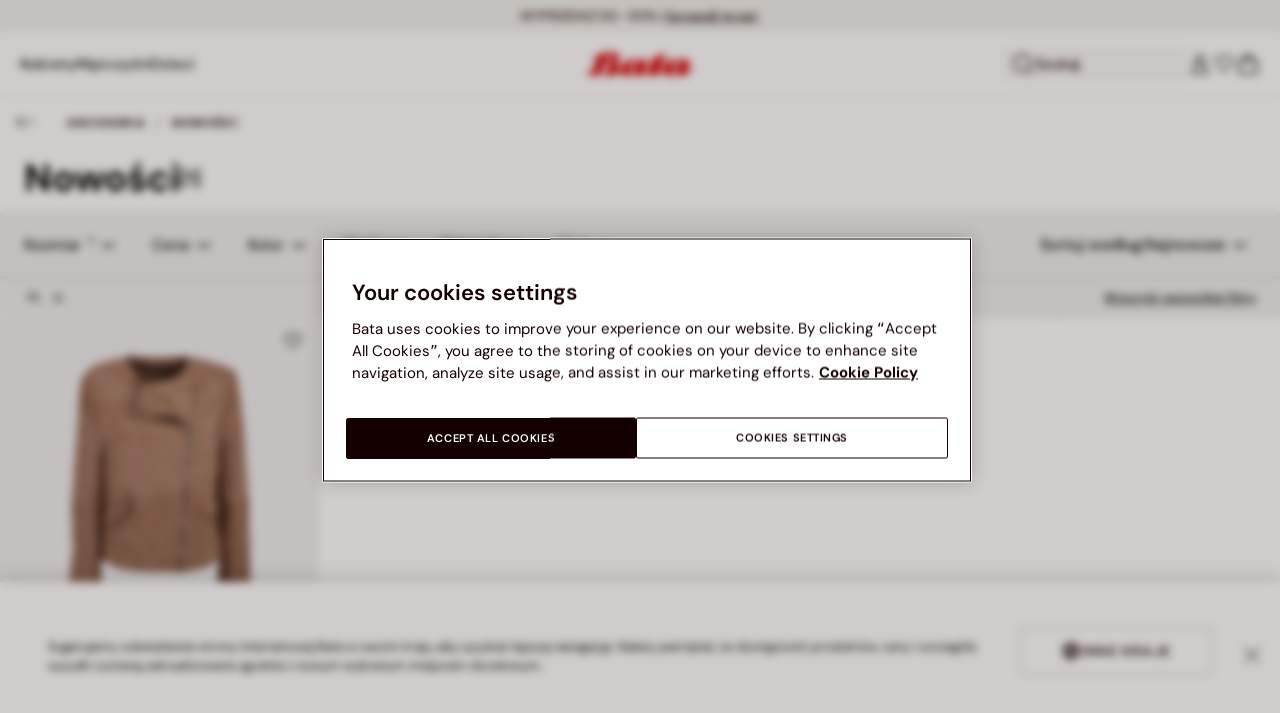

--- FILE ---
content_type: text/html;charset=UTF-8
request_url: https://www.bata.com/pl/akcesoria/nowossci/xl/
body_size: 58030
content:
<!DOCTYPE html>
<html lang="pl">
<head>
<link rel="preload" href="/on/demandware.static/Sites-bata-pl-sfra-Site/-/default/dwb8dfc523/fonts/dm-sans/DMSans-Bold.woff2" as="font" type="font/woff2" crossorigin="anonymous" />
<link rel="preload" href="/on/demandware.static/Sites-bata-pl-sfra-Site/-/default/dw5f7a872d/fonts/dm-sans/DMSans-ExtraBold.woff2" as="font" type="font/woff2" crossorigin="anonymous" />
<link rel="preload" href="/on/demandware.static/Sites-bata-pl-sfra-Site/-/default/dw10a6e065/fonts/dm-sans/DMSans-Medium.woff2" as="font" type="font/woff2" crossorigin="anonymous" />
<link rel="preload" href="/on/demandware.static/Sites-bata-pl-sfra-Site/-/default/dw8244245c/fonts/dm-sans/DMSans-Regular.woff2" as="font" type="font/woff2" crossorigin="anonymous" />
<link rel="preload" href="/on/demandware.static/Sites-bata-pl-sfra-Site/-/default/dw5f198b02/fonts/dm-sans/DMSans-SemiBold.woff2" as="font" type="font/woff2" crossorigin="anonymous" />
<link rel="preload" href="/on/demandware.static/Sites-bata-pl-sfra-Site/-/default/dw3b3cdf00/fonts/antonio/Antonio-SemiBold.woff2" as="font" type="font/woff2" crossorigin="anonymous" />
<link rel="preload" href="/on/demandware.static/Sites-bata-pl-sfra-Site/-/default/dwb21489dd/fonts/antonio/Antonio-Bold.woff2" as="font" type="font/woff2" crossorigin="anonymous" />
<link rel="preload" href="/on/demandware.static/Sites-bata-pl-sfra-Site/-/default/dwf9e341df/fonts/antonio/Antonio-Regular.woff2" as="font" type="font/woff2" crossorigin="anonymous" />
<!--[if gt IE 9]><!-->


<script>//common/scripts.isml</script>
<script defer type="text/javascript" src="/on/demandware.static/Sites-bata-pl-sfra-Site/-/pl_PL/v1768884209609/js/main.min.js"></script>




    <script defer type="text/javascript" src="/on/demandware.static/Sites-bata-pl-sfra-Site/-/pl_PL/v1768884209609/js/einsteinCarousel.min.js"></script>





    
    
        
        
        
        
        
        <script defer type="text/javascript" src="/on/demandware.static/Sites-bata-pl-sfra-Site/-/pl_PL/v1768884209609/js/analytics-index.min.js"></script>
        


    <script>(function(w,d,s,l,i){w[l]=w[l]||[];w[l].push({'gtm.start':
new Date().getTime(),event:'gtm.js'});var f=d.getElementsByTagName(s)[0],
j=d.createElement(s),dl=l!='dataLayer'?'&l='+l:'';j.async=true;j.src=
'https://www.googletagmanager.com/gtm.js?id='+i+dl+ '&gtm_auth=0b2syZxQbb9hMmGzJZpqeA&gtm_preview=env-2&gtm_cookies_win=x';f.parentNode.insertBefore(j,f);
})(window,document,'script','dataLayer','GTM-5Q2TMXW');</script>



    <meta name="apple-itunes-app" content="app-id=6741682700">


    







    
        <script defer type="text/javascript" src="/on/demandware.static/Sites-bata-pl-sfra-Site/-/pl_PL/v1768884209609/js/search.min.js"
            
            >
        </script>
    

    
        <script defer type="text/javascript" src="/on/demandware.static/Sites-bata-pl-sfra-Site/-/pl_PL/v1768884209609/js/recommendationsCarousel.min.js"
            
            >
        </script>
    


<!--<![endif]-->


<meta charset="UTF-8"/>

<meta http-equiv="x-ua-compatible" content="ie=edge"/>

<meta name="viewport" content="width=device-width, initial-scale=1, maximum-scale=1"/>



    
        <title>Nowości - Akcesoria | Bata Poland</title>
    
    
        <meta name="description" content="Buty, ubrania i akcesoria do odkrycia. Nowości i klasyki, kt&oacute;rych nie może zabraknąć"/>
    
    
        <meta name="keywords" content="Nowości, category"/>
    
    
        
        
            
            
    <link rel="alternate" href="https://www.bata.com/cz/search?cgid=CZ_Doplnky_Novinky" hreflang="cs-cz" />

    <link rel="alternate" href="https://www.bata.com/pl/akcesoria/nowossci/" hreflang="pl-pl" />

    <link rel="alternate" href="https://www.bata.com/sk/doplnky/novinky/" hreflang="sk-sk" />

        
    






    <link rel="icon" type="image/png" href="/on/demandware.static/Sites-bata-pl-sfra-Site/-/default/dw7e8d8b99/images/favicons/favicon-96x96.png" sizes="96x96" />
    <link rel="icon" type="image/png" href="/on/demandware.static/Sites-bata-pl-sfra-Site/-/default/dwae26507a/images/favicons/favicon-32x32.png" sizes="32x32" />
    <link rel="icon" type="image/png" href="/on/demandware.static/Sites-bata-pl-sfra-Site/-/default/dwa80c8200/images/favicons/favicon-16x16.png" sizes="16x16" />



<link rel="preload" href="/on/demandware.static/Sites-bata-pl-sfra-Site/-/pl_PL/v1768884209609/fonts/dm-sans/DMSans-Bold.woff2" as="font" type="font/woff2" crossorigin />
<link rel="preload" href="/on/demandware.static/Sites-bata-pl-sfra-Site/-/pl_PL/v1768884209609/fonts/dm-sans/DMSans-ExtraBold.woff2" as="font" type="font/woff2" crossorigin />
<link rel="preload" href="/on/demandware.static/Sites-bata-pl-sfra-Site/-/pl_PL/v1768884209609/fonts/dm-sans/DMSans-Medium.woff2" as="font" type="font/woff2" crossorigin />
<link rel="preload" href="/on/demandware.static/Sites-bata-pl-sfra-Site/-/pl_PL/v1768884209609/fonts/dm-sans/DMSans-Regular.woff2" as="font" type="font/woff2" crossorigin />
<link rel="preload" href="/on/demandware.static/Sites-bata-pl-sfra-Site/-/pl_PL/v1768884209609/fonts/dm-sans/DMSans-SemiBold.woff2" as="font" type="font/woff2" crossorigin />
<link rel="preload" href="/on/demandware.static/Sites-bata-pl-sfra-Site/-/pl_PL/v1768884209609/fonts/antonio/Antonio-Bold.woff2" as="font" type="font/woff2" crossorigin />




    <link rel="preconnect" href="https://fonts.googleapis.com" crossorigin />
    <link rel="preconnect" href="https://fonts.gstatic.com" crossorigin />
    <link href="https://fonts.googleapis.com/css2?family=Montserrat:ital,wght@0,400;0,500;0,600;0,700;1,400;1,500;1,600;1,700&display=swap" rel="preload" as="style" crossorigin />
    <link href="https://fonts.googleapis.com/css2?family=Montserrat:ital,wght@0,400;0,500;0,600;0,700;1,400;1,500;1,600;1,700&display=swap" rel="stylesheet" crossorigin />

<link rel="preload" href="/on/demandware.static/Sites-bata-pl-sfra-Site/-/pl_PL/v1768884209609/fonts/iconfont/iconfont.woff2" as="font" type="font/woff2" crossorigin />



<link rel="stylesheet" href="/on/demandware.static/Sites-bata-pl-sfra-Site/-/pl_PL/v1768884209609/css/global.css" />

    <link rel="stylesheet" href="/on/demandware.static/Sites-bata-pl-sfra-Site/-/pl_PL/v1768884209609/css/search.css"  />

    <link rel="stylesheet" href="/on/demandware.static/Sites-bata-pl-sfra-Site/-/pl_PL/v1768884209609/css/recommendationsCarousel.css"  />

    <link rel="stylesheet" href="/on/demandware.static/Sites-bata-pl-sfra-Site/-/pl_PL/v1768884209609/css/addProductModal.css"  />

    <link rel="stylesheet" href="/on/demandware.static/Sites-bata-pl-sfra-Site/-/pl_PL/v1768884209609/css/promoTile.css"  />




    <meta name="google-site-verification" content="bhPCUnnKSwf0kq7YyL656xpFeea4N6gntadgs3eZsQw" />







    <link rel="preconnect" href="https://dev.visualwebsiteoptimizer.com" />
<script type='text/javascript' id='vwoCode'>
window._vwo_code || (function() {
var account_id=999279,
version=2.1,
settings_tolerance=2000,
hide_element='body',
hide_element_style = 'opacity:0 !important;filter:alpha(opacity=0) !important;background:none !important;transition:none !important;',
/* DO NOT EDIT BELOW THIS LINE */
f=false,w=window,d=document,v=d.querySelector('#vwoCode'),cK='_vwo_'+account_id+'_settings',cc={};try{var c=JSON.parse(localStorage.getItem('_vwo_'+account_id+'_config'));cc=c&&typeof c==='object'?c:{}}catch(e){}var stT=cc.stT==='session'?w.sessionStorage:w.localStorage;code={nonce:v&&v.nonce,library_tolerance:function(){return typeof library_tolerance!=='undefined'?library_tolerance:undefined},settings_tolerance:function(){return cc.sT||settings_tolerance},hide_element_style:function(){return'{'+(cc.hES||hide_element_style)+'}'},hide_element:function(){if(performance.getEntriesByName('first-contentful-paint')[0]){return''}return typeof cc.hE==='string'?cc.hE:hide_element},getVersion:function(){return version},finish:function(e){if(!f){f=true;var t=d.getElementById('_vis_opt_path_hides');if(t)t.parentNode.removeChild(t);if(e)(new Image).src='https://dev.visualwebsiteoptimizer.com/ee.gif?a='+account_id+e}},finished:function(){return f},addScript:function(e){var t=d.createElement('script');t.type='text/javascript';if(e.src){t.src=e.src}else{t.text=e.text}v&&t.setAttribute('nonce',v.nonce);d.getElementsByTagName('head')[0].appendChild(t)},load:function(e,t){var n=this.getSettings(),i=d.createElement('script'),r=this;t=t||{};if(n){i.textContent=n;d.getElementsByTagName('head')[0].appendChild(i);if(!w.VWO||VWO.caE){stT.removeItem(cK);r.load(e)}}else{var o=new XMLHttpRequest;o.open('GET',e,true);o.withCredentials=!t.dSC;o.responseType=t.responseType||'text';o.onload=function(){if(t.onloadCb){return t.onloadCb(o,e)}if(o.status===200||o.status===304){_vwo_code.addScript({text:o.responseText})}else{_vwo_code.finish('&e=loading_failure:'+e)}};o.onerror=function(){if(t.onerrorCb){return t.onerrorCb(e)}_vwo_code.finish('&e=loading_failure:'+e)};o.send()}},getSettings:function(){try{var e=stT.getItem(cK);if(!e){return}e=JSON.parse(e);if(Date.now()>e.e){stT.removeItem(cK);return}return e.s}catch(e){return}},init:function(){if(d.URL.indexOf('__vwo_disable__')>-1)return;var e=this.settings_tolerance();w._vwo_settings_timer=setTimeout(function(){_vwo_code.finish();stT.removeItem(cK)},e);var t;if(this.hide_element()!=='body'){t=d.createElement('style');var n=this.hide_element(),i=n?n+this.hide_element_style():'',r=d.getElementsByTagName('head')[0];t.setAttribute('id','_vis_opt_path_hides');v&&t.setAttribute('nonce',v.nonce);t.setAttribute('type','text/css');if(t.styleSheet)t.styleSheet.cssText=i;else t.appendChild(d.createTextNode(i));r.appendChild(t)}else{t=d.getElementsByTagName('head')[0];var i=d.createElement('div');i.style.cssText='z-index: 2147483647 !important;position: fixed !important;left: 0 !important;top: 0 !important;width: 100% !important;height: 100% !important;background: white !important;display: block !important;';i.setAttribute('id','_vis_opt_path_hides');i.classList.add('_vis_hide_layer');t.parentNode.insertBefore(i,t.nextSibling)}var o=window._vis_opt_url||d.URL,s='https://dev.visualwebsiteoptimizer.com/j.php?a='+account_id+'&u='+encodeURIComponent(o)+'&vn='+version;if(w.location.search.indexOf('_vwo_xhr')!==-1){this.addScript({src:s})}else{this.load(s+'&x=true')}}};w._vwo_code=code;code.init();})();
</script>









<link rel="canonical" href="https://www.bata.com/pl/akcesoria/nowossci/xl/"/>



<script type="text/javascript">//<!--
/* <![CDATA[ (head-active_data.js) */
var dw = (window.dw || {});
dw.ac = {
    _analytics: null,
    _events: [],
    _category: "",
    _searchData: "",
    _anact: "",
    _anact_nohit_tag: "",
    _analytics_enabled: "true",
    _timeZone: "Europe/Prague",
    _capture: function(configs) {
        if (Object.prototype.toString.call(configs) === "[object Array]") {
            configs.forEach(captureObject);
            return;
        }
        dw.ac._events.push(configs);
    },
	capture: function() { 
		dw.ac._capture(arguments);
		// send to CQ as well:
		if (window.CQuotient) {
			window.CQuotient.trackEventsFromAC(arguments);
		}
	},
    EV_PRD_SEARCHHIT: "searchhit",
    EV_PRD_DETAIL: "detail",
    EV_PRD_RECOMMENDATION: "recommendation",
    EV_PRD_SETPRODUCT: "setproduct",
    applyContext: function(context) {
        if (typeof context === "object" && context.hasOwnProperty("category")) {
        	dw.ac._category = context.category;
        }
        if (typeof context === "object" && context.hasOwnProperty("searchData")) {
        	dw.ac._searchData = context.searchData;
        }
    },
    setDWAnalytics: function(analytics) {
        dw.ac._analytics = analytics;
    },
    eventsIsEmpty: function() {
        return 0 == dw.ac._events.length;
    }
};
/* ]]> */
// -->
</script>
<script type="text/javascript">//<!--
/* <![CDATA[ (head-cquotient.js) */
var CQuotient = window.CQuotient = {};
CQuotient.clientId = 'bclg-bata-pl-sfra';
CQuotient.realm = 'BCLG';
CQuotient.siteId = 'bata-pl-sfra';
CQuotient.instanceType = 'prd';
CQuotient.locale = 'pl_PL';
CQuotient.fbPixelId = '__UNKNOWN__';
CQuotient.activities = [];
CQuotient.cqcid='';
CQuotient.cquid='';
CQuotient.cqeid='';
CQuotient.cqlid='';
CQuotient.apiHost='api.cquotient.com';
/* Turn this on to test against Staging Einstein */
/* CQuotient.useTest= true; */
CQuotient.useTest = ('true' === 'false');
CQuotient.initFromCookies = function () {
	var ca = document.cookie.split(';');
	for(var i=0;i < ca.length;i++) {
	  var c = ca[i];
	  while (c.charAt(0)==' ') c = c.substring(1,c.length);
	  if (c.indexOf('cqcid=') == 0) {
		CQuotient.cqcid=c.substring('cqcid='.length,c.length);
	  } else if (c.indexOf('cquid=') == 0) {
		  var value = c.substring('cquid='.length,c.length);
		  if (value) {
		  	var split_value = value.split("|", 3);
		  	if (split_value.length > 0) {
			  CQuotient.cquid=split_value[0];
		  	}
		  	if (split_value.length > 1) {
			  CQuotient.cqeid=split_value[1];
		  	}
		  	if (split_value.length > 2) {
			  CQuotient.cqlid=split_value[2];
		  	}
		  }
	  }
	}
}
CQuotient.getCQCookieId = function () {
	if(window.CQuotient.cqcid == '')
		window.CQuotient.initFromCookies();
	return window.CQuotient.cqcid;
};
CQuotient.getCQUserId = function () {
	if(window.CQuotient.cquid == '')
		window.CQuotient.initFromCookies();
	return window.CQuotient.cquid;
};
CQuotient.getCQHashedEmail = function () {
	if(window.CQuotient.cqeid == '')
		window.CQuotient.initFromCookies();
	return window.CQuotient.cqeid;
};
CQuotient.getCQHashedLogin = function () {
	if(window.CQuotient.cqlid == '')
		window.CQuotient.initFromCookies();
	return window.CQuotient.cqlid;
};
CQuotient.trackEventsFromAC = function (/* Object or Array */ events) {
try {
	if (Object.prototype.toString.call(events) === "[object Array]") {
		events.forEach(_trackASingleCQEvent);
	} else {
		CQuotient._trackASingleCQEvent(events);
	}
} catch(err) {}
};
CQuotient._trackASingleCQEvent = function ( /* Object */ event) {
	if (event && event.id) {
		if (event.type === dw.ac.EV_PRD_DETAIL) {
			CQuotient.trackViewProduct( {id:'', alt_id: event.id, type: 'raw_sku'} );
		} // not handling the other dw.ac.* events currently
	}
};
CQuotient.trackViewProduct = function(/* Object */ cqParamData){
	var cq_params = {};
	cq_params.cookieId = CQuotient.getCQCookieId();
	cq_params.userId = CQuotient.getCQUserId();
	cq_params.emailId = CQuotient.getCQHashedEmail();
	cq_params.loginId = CQuotient.getCQHashedLogin();
	cq_params.product = cqParamData.product;
	cq_params.realm = cqParamData.realm;
	cq_params.siteId = cqParamData.siteId;
	cq_params.instanceType = cqParamData.instanceType;
	cq_params.locale = CQuotient.locale;
	
	if(CQuotient.sendActivity) {
		CQuotient.sendActivity(CQuotient.clientId, 'viewProduct', cq_params);
	} else {
		CQuotient.activities.push({activityType: 'viewProduct', parameters: cq_params});
	}
};
/* ]]> */
// -->
</script>

<script type="application/ld+json">
    {"@context":"http://schema.org","@type":"WebSite","url":"https://www.bata.com/pl/","name":"Bata Poland SFRA"}
</script>
<script type="application/ld+json">
    {"@context":"http://schema.org","@type":"Organization","name":"Bata","url":"https://www.bata.com","logo":"https://www.bata.com/images/logo.png","sameAs":["https://www.instagram.com/batashoes/","https://www.youtube.com/c/batashoes"],"contactPoint":[{"@type":"ContactPoint","telephone":"+34865694390","email":"help.es@bata.com","contactOption":"TollFree","areaServed":"ES","contactType":"customer support","availableLanguage":["Spanish"]},{"@type":"ContactPoint","telephone":"+48221284823","contactType":"customerservice","contactOption":"TollFree","areaServed":"PL","availableLanguage":["Polish"]},{"@type":"ContactPoint","telephone":"+62215084211","email":"id.customerservice@bata.com","contactType":"customerservice","contactOption":"TollFree","areaServed":"ID","availableLanguage":["Bahasa","English"]},{"@type":"ContactPoint","telephone":"+66231203412","email":"customerservice.th@bata.com","contactType":"customerservice","contactOption":"TollFree","areaServed":"TH","availableLanguage":["Thai","English"]},{"@type":"ContactPoint","telephone":"+60377173082","email":"mybata.ecommerce@bata.com","contactType":"customerservice","contactOption":"TollFree","areaServed":"MY","availableLanguage":["English"]},{"@type":"ContactPoint","telephone":"72 899 00000","email":"in-customer.service@bata.com","contactType":"customerservice","areaServed":"IN","availableLanguage":["English","Hindi"]},{"@type":"ContactPoint","telephone":"+20421239183375","email":"kontakt.sk@bata.com","contactType":"customerservice","contactOption":"TollFree","areaServed":"SK","availableLanguage":["Czech","Slovak"]}],"address":{"@type":"PostalAddress","addressCountry":"Italy","addressLocality":"Limena","addressRegion":"PD","postalCode":"35010","streetAddress":"via A. Volta 6"}}
</script>


    <script type="application/ld+json">
        {"@context":"http://schema.org","@type":"BreadcrumbList","itemListElement":[{"@type":"ListItem","position":1,"item":{"@id":"https://www.bata.com/pl/akcesoria/","name":"Akcesoria"}}]}
    </script>



   <script type="application/ld+json">
        {"@context":"http://schema.org/","@type":"ItemList","itemListElement":[{"@type":"ListItem","position":1,"url":"https://www.bata.com/pl/akcesoria/kategorie/kurtki/damskie/kurtka-damska-z-zamszu-170R_2024_9733101.html","item":{"@type":"Product","name":"Kurtka damska z zamszu","image":"https://www.bata.com/dw/image/v2/BCLG_PRD/on/demandware.static/-/Sites-bata-master-catalog/pl_PL/dw803e32c2/images/large/9733101-1.jpg?sw=800&sh=800","sku":"170R_2024_9733101","brand":{"@type":"Brand","name":"BATA"},"offers":{"@type":"Offer","priceCurrency":"PLN","price":719,"itemCondition":"https://schema.org/NewCondition","availability":"https://schema.org/InStock"}}}]}
    </script>


<meta property="og:type" content="website" />

<meta property="og:locale" content="pl_PL" />

<meta property="og:title" content="Nowości - Akcesoria | Bata Poland" />

<meta property="og:description" content="Buty, ubrania i akcesoria do odkrycia. Nowości i klasyki, kt&oacute;rych nie może zabraknąć" />

<meta property="og:url" content="https://www.bata.com/pl/akcesoria/nowossci/xl/" />

<meta property="og:image" content="https://www.bata.com/on/demandware.static/-/Sites-bata-pl-sfra-Library/default/dwa05f292f/utility/openGraphDefaultImage.png" />



<script>(window.BOOMR_mq=window.BOOMR_mq||[]).push(["addVar",{"rua.upush":"false","rua.cpush":"true","rua.upre":"false","rua.cpre":"true","rua.uprl":"false","rua.cprl":"false","rua.cprf":"false","rua.trans":"SJ-e8d67fab-9e78-461a-9e4b-8194a6c313ac","rua.cook":"false","rua.ims":"false","rua.ufprl":"false","rua.cfprl":"true","rua.isuxp":"false","rua.texp":"norulematch","rua.ceh":"false","rua.ueh":"false","rua.ieh.st":"0"}]);</script>
                              <script>!function(e){var n="https://s.go-mpulse.net/boomerang/";if("False"=="True")e.BOOMR_config=e.BOOMR_config||{},e.BOOMR_config.PageParams=e.BOOMR_config.PageParams||{},e.BOOMR_config.PageParams.pci=!0,n="https://s2.go-mpulse.net/boomerang/";if(window.BOOMR_API_key="UZAJ5-3L2C7-5EZBS-7RD4M-XQ2YA",function(){function e(){if(!o){var e=document.createElement("script");e.id="boomr-scr-as",e.src=window.BOOMR.url,e.async=!0,i.parentNode.appendChild(e),o=!0}}function t(e){o=!0;var n,t,a,r,d=document,O=window;if(window.BOOMR.snippetMethod=e?"if":"i",t=function(e,n){var t=d.createElement("script");t.id=n||"boomr-if-as",t.src=window.BOOMR.url,BOOMR_lstart=(new Date).getTime(),e=e||d.body,e.appendChild(t)},!window.addEventListener&&window.attachEvent&&navigator.userAgent.match(/MSIE [67]\./))return window.BOOMR.snippetMethod="s",void t(i.parentNode,"boomr-async");a=document.createElement("IFRAME"),a.src="about:blank",a.title="",a.role="presentation",a.loading="eager",r=(a.frameElement||a).style,r.width=0,r.height=0,r.border=0,r.display="none",i.parentNode.appendChild(a);try{O=a.contentWindow,d=O.document.open()}catch(_){n=document.domain,a.src="javascript:var d=document.open();d.domain='"+n+"';void(0);",O=a.contentWindow,d=O.document.open()}if(n)d._boomrl=function(){this.domain=n,t()},d.write("<bo"+"dy onload='document._boomrl();'>");else if(O._boomrl=function(){t()},O.addEventListener)O.addEventListener("load",O._boomrl,!1);else if(O.attachEvent)O.attachEvent("onload",O._boomrl);d.close()}function a(e){window.BOOMR_onload=e&&e.timeStamp||(new Date).getTime()}if(!window.BOOMR||!window.BOOMR.version&&!window.BOOMR.snippetExecuted){window.BOOMR=window.BOOMR||{},window.BOOMR.snippetStart=(new Date).getTime(),window.BOOMR.snippetExecuted=!0,window.BOOMR.snippetVersion=12,window.BOOMR.url=n+"UZAJ5-3L2C7-5EZBS-7RD4M-XQ2YA";var i=document.currentScript||document.getElementsByTagName("script")[0],o=!1,r=document.createElement("link");if(r.relList&&"function"==typeof r.relList.supports&&r.relList.supports("preload")&&"as"in r)window.BOOMR.snippetMethod="p",r.href=window.BOOMR.url,r.rel="preload",r.as="script",r.addEventListener("load",e),r.addEventListener("error",function(){t(!0)}),setTimeout(function(){if(!o)t(!0)},3e3),BOOMR_lstart=(new Date).getTime(),i.parentNode.appendChild(r);else t(!1);if(window.addEventListener)window.addEventListener("load",a,!1);else if(window.attachEvent)window.attachEvent("onload",a)}}(),"".length>0)if(e&&"performance"in e&&e.performance&&"function"==typeof e.performance.setResourceTimingBufferSize)e.performance.setResourceTimingBufferSize();!function(){if(BOOMR=e.BOOMR||{},BOOMR.plugins=BOOMR.plugins||{},!BOOMR.plugins.AK){var n="true"=="true"?1:0,t="",a="aoi4z2yxhyrrs2lpm5ta-f-1141e88e3-clientnsv4-s.akamaihd.net",i="false"=="true"?2:1,o={"ak.v":"39","ak.cp":"1498480","ak.ai":parseInt("946710",10),"ak.ol":"0","ak.cr":9,"ak.ipv":4,"ak.proto":"h2","ak.rid":"2a59ca8","ak.r":35376,"ak.a2":n,"ak.m":"dsca","ak.n":"essl","ak.bpcip":"3.145.204.0","ak.cport":56250,"ak.gh":"23.62.35.22","ak.quicv":"","ak.tlsv":"tls1.3","ak.0rtt":"","ak.0rtt.ed":"","ak.csrc":"-","ak.acc":"","ak.t":"1768908646","ak.ak":"hOBiQwZUYzCg5VSAfCLimQ==yyZ1X7g8dUVFbSpGGqufr+hOvrWEhyvFD08w/nhxTWqodzDIUCHHqKJd1pw4/ZAJ+u/XMQaBrIRcbn83rHrF66LGbhJG8x+VzwQXCVJzsLAfZe/vvV5ateLjWK9tYIWaKyqTW/sWovF/2EHkuL1mbSaXvJeP40shQxaDOBTkvZjdlvkhsR/+wiasjcHwn+CRDWYvIOtUbvWK9BqZgdBERixhUP2CwWY6LEdqMmiTHHPUDUmRYgAauASAdWT0o1tlSbD5xUu+NDydehWGOUPyRs+OsrPGegVbPD7HfDu5nArgkm91rkzCqZsbuiMXIjYuFmnTAffQqjWw3aquNajJJYY+rWW/4/YXcK4aM+G/KwwMlwllFDhgLfSbm790yjwiupTcGF/6jnsK5CSsWomBrM8+TRk6n4qIjF7vhzqWZJI=","ak.pv":"19","ak.dpoabenc":"","ak.tf":i};if(""!==t)o["ak.ruds"]=t;var r={i:!1,av:function(n){var t="http.initiator";if(n&&(!n[t]||"spa_hard"===n[t]))o["ak.feo"]=void 0!==e.aFeoApplied?1:0,BOOMR.addVar(o)},rv:function(){var e=["ak.bpcip","ak.cport","ak.cr","ak.csrc","ak.gh","ak.ipv","ak.m","ak.n","ak.ol","ak.proto","ak.quicv","ak.tlsv","ak.0rtt","ak.0rtt.ed","ak.r","ak.acc","ak.t","ak.tf"];BOOMR.removeVar(e)}};BOOMR.plugins.AK={akVars:o,akDNSPreFetchDomain:a,init:function(){if(!r.i){var e=BOOMR.subscribe;e("before_beacon",r.av,null,null),e("onbeacon",r.rv,null,null),r.i=!0}return this},is_complete:function(){return!0}}}}()}(window);</script></head>
<body>


<span 
class='page-meta-data' 
data-page='Search-Show' 
data-page-type='category' 
data-analytics-page-type='category' 
data-is-pd-page='false' 
data-is-brands-page='false' 
data-page-type-mapping='{"Search-Show-brand":"brands","Search-Show-category":"category","Product-Show":"product","Cart-Show":"cart","Login-Show":"account","Order-History":"account","Order-StatusForm":"account","Account-Show":"account","Account-ShowRegistration":"account","Account-PointsCreditNotes":"account","Newsletter-SignUp":"account","Newsletter-HandleForm":"newsletterconfirmation","Newsletter-ThankYou":"newsletteractivation","Wishlist-Show":"wishlist","Wishlist-ShowOthers":"wishlist","Checkout-Login":"checkoutlogin","pageDesigner-content":"content","pageDesigner-default":"category","Checkout-Begin":"shipping","shipping":"shipping","payment":"billing","placeOrder":"orderConfirmation","Order-Confirm":"purchase","Stores-Find":"storelocator","Stores-Details":"storelocator","Account-Leave":"account","default":"other","pageDesigner-fullPage-homepage-redesign":"home","pageDesigner-fullPage-home-page":"home"}'
data-analytics-page-type-mapping='{"Search-Show-brand":"brands","Search-Show-category":"category","Product-Show":"product","Cart-Show":"cart","Login-Show":"account","Order-History":"account","Order-StatusForm":"account","Account-Show":"account","Account-ShowRegistration":"account","Account-PointsCreditNotes":"account","Newsletter-SignUp":"account","Newsletter-HandleForm":"newsletterconfirmation","Newsletter-ThankYou":"newsletteractivation","Wishlist-Show":"wishlist","Wishlist-ShowOthers":"wishlist","Checkout-Login":"checkoutlogin","pageDesigner-content":"content","pageDesigner-default":"category","Checkout-Begin":"shipping","shipping":"shipping","payment":"billing","placeOrder":"orderConfirmation","Order-Confirm":"purchase","Stores-Find":"storelocator","Stores-Details":"storelocator","Account-Leave":"account","default":"other","pageDesigner-fullPage-homepage-redesign":"home","pageDesigner-fullPage-home-page":"home"}'
/>










    <noscript><iframe src="https://www.googletagmanager.com/ns.html?id=GTM-5Q2TMXW&gtm_auth=0b2syZxQbb9hMmGzJZpqeA&gtm_preview=env-2&gtm_cookies_win=x" height="0" width="0" style="display:none;visibility:hidden"></iframe></noscript>




<div id='analytics-countryCode' data-content='PL'></div>




<div class="cc-main-wrapper page analytics-pageDescription" data-action="Search-Show" data-querystring="cgid=PL_Akcesoria_Nowosci&amp;prefn1=size&amp;prefv1=XL" >










<div class="error-message">
    <noscript>
        <div class="error-message-cookies scripts-error">
            Javascript jest wyłączony w Twojej przeglądarce. Włącz go, aby m&oacute;c korzystać ze wszystkich funkcji tej witryny.
        </div>
    </noscript>
    <div class="error-message-cookies cookies-disabled" id="error-message-cookies">
        Twoja przeglądarka nie jest obecnie ustawiona na akceptowanie plik&oacute;w cookie. Włącz tę funkcję lub sprawdź, czy masz inny program ustawiony do blokowania plik&oacute;w cookie.
    </div>
</div>
<div class="get-app-banner-slot" style="height:68px;"></div>
<div class="cc-header--banner">
    


    
	 


	


<div class="cc-header-promo js-analytics-banner" data-analytics-title="Topmost header promo">
<div class="container">
<div class="cc-content-promo-slider">
<div class="cc-slider">

<div class="cc-slide">
<span class="cc-text">
Darmowa dostawa powyżej 229 zł
</span>
</div>

<div class="cc-slide">
<span class="cc-text">
<p>WYPRZEDAŻ DO -50% |&nbsp;<a href="https://www.bata.com/pl/wyprzedaz/">Sprawdź teraz!&nbsp;</a></p>
</span>
</div>

</div>
</div>
</div>
</div>
 
	
</div>
<header class="cc-header js-header cc-header--transparent cc-header--trasparentHeader ">
    
    
    
    
        <script defer type="text/javascript" src="/on/demandware.static/Sites-bata-pl-sfra-Site/-/pl_PL/v1768884209609/js/login.min.js"></script>
    
    <div class="cc-header-main">
        







<div class="cc-header-bar js-headerBar">
    <div class="cc-headerBar-left">
        <button class="js-toggleMenuMobile d-lg-none" aria-label="Otw&oacute;rz menu gł&oacute;wne">
            <svg class="iconClassCommon cc-headerBar-icon cc-headerBar-icon-menu">
    <use href="/on/demandware.static/Sites-bata-pl-sfra-Site/-/pl_PL/v1768884209609/images/sprite/sprite.svg#icon-menu" />
</svg>
        </button>
        
            <button class="cc-headerBar-search js-headerSearchButton  d-lg-none" aria-label="Otw&oacute;rz wyszukiwanie">
                <svg class="iconClassCommon cc-headerBar-icon">
    <use href="/on/demandware.static/Sites-bata-pl-sfra-Site/-/pl_PL/v1768884209609/images/sprite/sprite.svg#icon-search" />
</svg>
            </button>
        
        <div class="cc-main-menu">
            






<div class="cc-menu js-editorialMenu " data-active-level="1" aria-expanded="false">
<div>
<div class="cc-menu__header">
<a href="/pl/" class="cc-menu__header__logo d-lg-none">
<svg class="iconClassCommon cc-menu__header__logo-icon">
    <use href="/on/demandware.static/Sites-bata-pl-sfra-Site/-/pl_PL/v1768884209609/images/sprite/sprite.svg#logo-bata-menu" />
</svg>
</a>
<button class="cc-menu__close js-menuClose" aria-label="Close menu">
<svg class="iconClassCommon cc-menu__close-icon medium">
    <use href="/on/demandware.static/Sites-bata-pl-sfra-Site/-/pl_PL/v1768884209609/images/sprite/sprite.svg#close" />
</svg>
</button>
</div>
<div class="cc-menu__firstLevel cc-menu__firstLevelFake js-duplicated-menu-for-mobile d-lg-none"></div>
<div>
<ul class="cc-menu__firstLevel"><li role="button" tabindex="0" class="cc-menu__level cc-menu__firstLevel__item js-menuFirstLevelItem">





    <div class="cc-menu__level__link cc-menu__firstLevel__link d-none d-lg-block" data-menu-index="2" aria-label="Kobiety" aria-expanded="false">
        <span class="cc-menu__level__title cc-menu__firstLevel__title">Kobiety</span>
    </div>

<div class="cc-menu__level cc-menu__secondLevel js-menuSecondLevel" style="visibility: hidden">
    <div class="cc-menu__secondLevel__wrapper">
        <div class="experience-region experience-secondLevelColumnRegion"><div class="cc-menu__secondLevel__wrapper-inner">



<div class="cc-menu__secondLevel__link-wrapper js-menuSecondLevelItem ">
    
    
        <a class="cc-menu__level__link cc-menu__secondLevel__link js-analytics-clickDiscoverBrand" href="https://www.bata.com/pl/nowossci/kobiety/" data-menu-index="2" data-menu-selection="Nowości &amp; trendy" aria-label="Nowości &amp; trendy" aria-expanded="false">
            <span class="cc-menu__level__title cc-menu__secondLevel__title">Nowości &amp; trendy</span>
        </a>
        
        <svg class="iconClassCommon cc-menu__secondLevel-arrow-icon large">
    <use href="/on/demandware.static/Sites-bata-pl-sfra-Site/-/pl_PL/v1768884209609/images/sprite/sprite.svg#arrow-right-red" />
</svg>
    
</div>

<div class="cc-menu__level cc-menu__thirdLevel js-menuThirdLevel">
    <div class="cc-menu__thirdLevel-back d-lg-none js-backButton">
        <svg class="iconClassCommon cc-menu__thirdLevel-back-icon large">
    <use href="/on/demandware.static/Sites-bata-pl-sfra-Site/-/pl_PL/v1768884209609/images/sprite/sprite.svg#functional-arrow-left" />
</svg>
        
            <span class="cc-menu__thirdLevel-back-title">Nowości kobiety</span>
        
    </div>
    <ul class="cc-menu__thirdLevel__wrapper js-menuThirdLevelWrapper">
        <div class="experience-region experience-thirdLevelColumnRegion"><div class="experience-component experience-menu-menuSecondLevelColumn">



<div class="cc-menu__secondLevelColumn">
    
    <div class="cc-menu__secondLevelColumn__wrapper"><div class="cc-menu__secondLevelColumn__wrapper-inner"><div class="cc-menu__HighlightsSection">
    
    
        <div class="cc-menu__HighlightsSection__ctas__wrapper">
            <div class="cc-menu__HighlightsSection__ctas">
                
                    <a href="https://www.bata.com/pl/nowossci/kobiety/" class="cc-menu__HighlightsSection__cta cc-button-type-1 low">
                        <span>Nowości </span>
                    </a>
                
                
                
                
            </div>
        </div>
    
</div>
</div><div class="cc-menu__secondLevelColumn__wrapper-inner"><div class="cc-menu__thirdLevelItemsSection">
    
        <span class="cc-menu__thirdLevelItemsSSection__title cc-menu__secondLevelColumn-title">
            kolekcje
        </span>
    
    <div class="cc-menu__thirdLevelItemsSection"><div class="cc-menu__thirdLevel__item">
    <a class="cc-menu__level__link cc-menu__thirdLevel__link" href="https://www.bata.com/pl/kobiety/buty-damskie/barefoot/" aria-label="BAREFOOT KOLEKCJE">
        <span class="cc-menu__thirdLevel__title ">BAREFOOT KOLEKCJE</span>
    </a>
</div></div>
</div></div><div class="cc-menu__secondLevelColumn__wrapper-inner"><div class="cc-menu__multipleBlockSection">
    
        <span class="cc-menu__multipleBlockSection__title cc-menu__secondLevelColumn-title">
            Trendy
        </span>
    
    <div class="cc-menu__multipleBlockSection"><div class="cc-menu__blockForMultipleBlocksSection"><a href="https://www.bata.com/pl/kobiety/" class="cc-menu__blockForMultipleBlocksSection__link">
    <div class="cc-menu__blockForMultipleBlocksSection__overlay">
    </div>
    <picture class="cc-menu__blockForMultipleBlocksSection__image">
        <source srcset="https://www.bata.com/dw/image/v2/BCLG_PRD/on/demandware.static/-/Sites-bata-pl-sfra-Library/default/dw76f96a35/menu/CHALET-menu-2%20(1).jpg?sw=357&amp;q=80" media="(min-width: 1024px)" width="357" height="357" />
        <source srcset="https://www.bata.com/dw/image/v2/BCLG_PRD/on/demandware.static/-/Sites-bata-pl-sfra-Library/default/dw76f96a35/menu/CHALET-menu-2%20(1).jpg?sw=375&amp;q=80" media="(min-width: 768px)" width="375" height="375" />
        <img class="cc-img b-lazyload"
            src="data:image/svg+xml,%3Csvg%20xmlns%3D%22http%3A%2F%2Fwww.w3.org%2F2000%2Fsvg%22%20viewBox%3D%220%200%20375%20375%22%3E%3C%2Fsvg%3E"
            data-srcset="https://www.bata.com/dw/image/v2/BCLG_PRD/on/demandware.static/-/Sites-bata-pl-sfra-Library/default/dw76f96a35/menu/CHALET-menu-2%20(1).jpg?sw=375&amp;q=80" alt="CHALET LIFE" title="CHALET LIFE" width="375" height="375" loading="lazy" />
    </picture>
    
        <div class="cc-menu__blockForMultipleBlocksSection__text">
            CHALET LIFE
        </div>
    
</a></div><div class="cc-menu__blockForMultipleBlocksSection"><a href="https://www.bata.com/pl/kobiety/inspiracja/night-out/" class="cc-menu__blockForMultipleBlocksSection__link">
    <div class="cc-menu__blockForMultipleBlocksSection__overlay">
    </div>
    <picture class="cc-menu__blockForMultipleBlocksSection__image">
        <source srcset="https://www.bata.com/dw/image/v2/BCLG_PRD/on/demandware.static/-/Sites-bata-pl-sfra-Library/default/dw85231169/menu/CHALET-menu-2%20(3).jpg?sw=357&amp;q=80" media="(min-width: 1024px)" width="357" height="357" />
        <source srcset="https://www.bata.com/dw/image/v2/BCLG_PRD/on/demandware.static/-/Sites-bata-pl-sfra-Library/default/dw85231169/menu/CHALET-menu-2%20(3).jpg?sw=375&amp;q=80" media="(min-width: 768px)" width="375" height="375" />
        <img class="cc-img b-lazyload"
            src="data:image/svg+xml,%3Csvg%20xmlns%3D%22http%3A%2F%2Fwww.w3.org%2F2000%2Fsvg%22%20viewBox%3D%220%200%20375%20375%22%3E%3C%2Fsvg%3E"
            data-srcset="https://www.bata.com/dw/image/v2/BCLG_PRD/on/demandware.static/-/Sites-bata-pl-sfra-Library/default/dw85231169/menu/CHALET-menu-2%20(3).jpg?sw=375&amp;q=80" alt="NIGHT OUT " title="NIGHT OUT " width="375" height="375" loading="lazy" />
    </picture>
    
        <div class="cc-menu__blockForMultipleBlocksSection__text">
            NIGHT OUT 
        </div>
    
</a></div></div>
</div></div></div>
</div></div></div>
    </ul>
</div>
</div><div class="cc-menu__secondLevel__wrapper-inner">



<div class="cc-menu__secondLevel__link-wrapper js-menuSecondLevelItem ">
    
    
        <a class="cc-menu__level__link cc-menu__secondLevel__link js-analytics-clickDiscoverBrand" href="https://www.bata.com/pl/kobiety/buty-damskie/" data-menu-index="2" data-menu-selection="Obuwie " aria-label="Obuwie " aria-expanded="false">
            <span class="cc-menu__level__title cc-menu__secondLevel__title">Obuwie </span>
        </a>
        
        <svg class="iconClassCommon cc-menu__secondLevel-arrow-icon large">
    <use href="/on/demandware.static/Sites-bata-pl-sfra-Site/-/pl_PL/v1768884209609/images/sprite/sprite.svg#arrow-right-red" />
</svg>
    
</div>

<div class="cc-menu__level cc-menu__thirdLevel js-menuThirdLevel">
    <div class="cc-menu__thirdLevel-back d-lg-none js-backButton">
        <svg class="iconClassCommon cc-menu__thirdLevel-back-icon large">
    <use href="/on/demandware.static/Sites-bata-pl-sfra-Site/-/pl_PL/v1768884209609/images/sprite/sprite.svg#functional-arrow-left" />
</svg>
        
            <span class="cc-menu__thirdLevel-back-title">Obuwie kobiety</span>
        
    </div>
    <ul class="cc-menu__thirdLevel__wrapper js-menuThirdLevelWrapper">
        <div class="experience-region experience-thirdLevelColumnRegion"><div class="experience-component experience-menu-menuSecondLevelColumn">



<div class="cc-menu__secondLevelColumn">
    
    <div class="cc-menu__secondLevelColumn__wrapper"><div class="cc-menu__secondLevelColumn__wrapper-inner">





    <div class="cc-menu__thirdLevelItemsSection">
        
            <span class="cc-menu__thirdLevelItemsSSection__title cc-menu__secondLevelColumn-title">
                Buty damskie
            </span>
        
        
            <a class="cc-menu__level__link cc-menu__thirdLevel__link" href="/pl/kobiety/buty-damskie/barefoot/" aria-label="Barefoot">
                <span class="cc-menu__thirdLevel__title">Barefoot</span>
            </a>
        
            <a class="cc-menu__level__link cc-menu__thirdLevel__link" href="/pl/kobiety/buty-damskie/botki/" aria-label="Botki">
                <span class="cc-menu__thirdLevel__title">Botki</span>
            </a>
        
            <a class="cc-menu__level__link cc-menu__thirdLevel__link" href="/pl/kobiety/buty-damskie/ssniegowce/" aria-label="Śniegowce">
                <span class="cc-menu__thirdLevel__title">Śniegowce</span>
            </a>
        
            <a class="cc-menu__level__link cc-menu__thirdLevel__link" href="/pl/kobiety/buty-damskie/czolenka/" aria-label="Cz&oacute;łenka">
                <span class="cc-menu__thirdLevel__title">Cz&oacute;łenka</span>
            </a>
        
            <a class="cc-menu__level__link cc-menu__thirdLevel__link" href="/pl/kobiety/buty-damskie/baleriny/" aria-label="Baleriny">
                <span class="cc-menu__thirdLevel__title">Baleriny</span>
            </a>
        
            <a class="cc-menu__level__link cc-menu__thirdLevel__link" href="/pl/kobiety/buty-damskie/mokasyny/" aria-label="Mokasyny">
                <span class="cc-menu__thirdLevel__title">Mokasyny</span>
            </a>
        
            <a class="cc-menu__level__link cc-menu__thirdLevel__link" href="/pl/kobiety/buty-damskie/polbuty/" aria-label="P&oacute;łbuty">
                <span class="cc-menu__thirdLevel__title">P&oacute;łbuty</span>
            </a>
        
            <a class="cc-menu__level__link cc-menu__thirdLevel__link" href="/pl/kobiety/buty-damskie/trampki/" aria-label="Trampki">
                <span class="cc-menu__thirdLevel__title">Trampki</span>
            </a>
        
            <a class="cc-menu__level__link cc-menu__thirdLevel__link" href="/pl/kobiety/buty-damskie/slip---on/" aria-label="Slip - on">
                <span class="cc-menu__thirdLevel__title">Slip - on</span>
            </a>
        
            <a class="cc-menu__level__link cc-menu__thirdLevel__link" href="/pl/kobiety/buty-damskie/sportowe/" aria-label="Sportowe">
                <span class="cc-menu__thirdLevel__title">Sportowe</span>
            </a>
        
            <a class="cc-menu__level__link cc-menu__thirdLevel__link" href="/pl/kobiety/buty-damskie/styl-outdoorowy/" aria-label="Styl Outdoorowy">
                <span class="cc-menu__thirdLevel__title">Styl Outdoorowy</span>
            </a>
        
            <a class="cc-menu__level__link cc-menu__thirdLevel__link" href="/pl/kobiety/buty-damskie/sandaly/" aria-label="Sandały">
                <span class="cc-menu__thirdLevel__title">Sandały</span>
            </a>
        
            <a class="cc-menu__level__link cc-menu__thirdLevel__link" href="/pl/kobiety/buty-damskie/espadryle/" aria-label="Espadryle">
                <span class="cc-menu__thirdLevel__title">Espadryle</span>
            </a>
        
            <a class="cc-menu__level__link cc-menu__thirdLevel__link" href="/pl/kobiety/buty-damskie/koturny/" aria-label="Koturny">
                <span class="cc-menu__thirdLevel__title">Koturny</span>
            </a>
        
            <a class="cc-menu__level__link cc-menu__thirdLevel__link" href="/pl/kobiety/buty-damskie/kapcie/" aria-label="Kapcie">
                <span class="cc-menu__thirdLevel__title">Kapcie</span>
            </a>
        
            <a class="cc-menu__level__link cc-menu__thirdLevel__link" href="/pl/kobiety/buty-damskie/bardzo-szerokie-buty/" aria-label="Bardzo szerokie buty">
                <span class="cc-menu__thirdLevel__title">Bardzo szerokie buty</span>
            </a>
        
        <a class="cc-menu__level__link cc-menu__thirdLevel__link" href="/pl/kobiety/buty-damskie/">
            <span class="cc-menu__thirdLevel__title cc-menu__thirdLevel__showAll">Zobacz wszystko</span>
        </a>
    </div>

</div></div>
</div></div><div class="experience-component experience-menu-menuSecondLevelColumn">



<div class="cc-menu__secondLevelColumn">
    
    <div class="cc-menu__secondLevelColumn__wrapper"><div class="cc-menu__secondLevelColumn__wrapper-inner"><div class="cc-menu__productsSection">
    
        <span class="cc-menu__productsSection__title cc-menu__secondLevelColumn-title">
            Trendy
        </span>
    
    <div class="cc-recommended-slider">
        <div class="experience-region experience-productsRegion"><div class="experience-component experience-commerce_carousel_product-carouselProductTile">
    <div class="product" data-pid="170R_2025_5436975">
        
            



<!-- set of variables setted only to avoid nullpointer exception in console -->





<div class="product-tile cc-carousel-tile">
    <div class="image-container cc-image-container">
    <div class="cc-product-label">
    
</div>

    <a href="/pl/kobiety/buty-damskie/trampki/bata-kobiece-buty-lekkie-na-czas-wolny-170R_2025_5436975.html" class="js-analytics-productClick" data-analytics-product-id="170R_2025_5436975" aria-label="Bata Kobiece Buty Lekkie na Czas Wolny">
        
        
        
            <div class="cc-tile-image">
                <div class="image-1">
                    



<div class="cc-container-dis-picture">
        <img
        src="https://www.bata.com/dw/image/v2/BCLG_PRD/on/demandware.static/-/Sites-bata-master-catalog/pl_PL/dw5d2f7279/images/tile/5436975-1.jpg?sw=480 480w"
        srcset="https://www.bata.com/dw/image/v2/BCLG_PRD/on/demandware.static/-/Sites-bata-master-catalog/pl_PL/dw5d2f7279/images/tile/5436975-1.jpg?sw=240 240w, https://www.bata.com/dw/image/v2/BCLG_PRD/on/demandware.static/-/Sites-bata-master-catalog/pl_PL/dw5d2f7279/images/tile/5436975-1.jpg?sw=480 480w, https://www.bata.com/dw/image/v2/BCLG_PRD/on/demandware.static/-/Sites-bata-master-catalog/pl_PL/dw5d2f7279/images/tile/5436975-1.jpg?sw=190 240w, https://www.bata.com/dw/image/v2/BCLG_PRD/on/demandware.static/-/Sites-bata-master-catalog/pl_PL/dw5d2f7279/images/tile/5436975-1.jpg?sw=380 480w, https://www.bata.com/dw/image/v2/BCLG_PRD/on/demandware.static/-/Sites-bata-master-catalog/pl_PL/dw5d2f7279/images/tile/5436975-1.jpg?sw=505 505w, https://www.bata.com/dw/image/v2/BCLG_PRD/on/demandware.static/-/Sites-bata-master-catalog/pl_PL/dw5d2f7279/images/tile/5436975-1.jpg?sw=1010 1010w, https://www.bata.com/dw/image/v2/BCLG_PRD/on/demandware.static/-/Sites-bata-master-catalog/pl_PL/dw5d2f7279/images/tile/5436975-1.jpg?sw=385 505w, https://www.bata.com/dw/image/v2/BCLG_PRD/on/demandware.static/-/Sites-bata-master-catalog/pl_PL/dw5d2f7279/images/tile/5436975-1.jpg?sw=770 1010w, https://www.bata.com/dw/image/v2/BCLG_PRD/on/demandware.static/-/Sites-bata-master-catalog/pl_PL/dw5d2f7279/images/tile/5436975-1.jpg?sw=480 480w, https://www.bata.com/dw/image/v2/BCLG_PRD/on/demandware.static/-/Sites-bata-master-catalog/pl_PL/dw5d2f7279/images/tile/5436975-1.jpg?sw=960 960w, https://www.bata.com/dw/image/v2/BCLG_PRD/on/demandware.static/-/Sites-bata-master-catalog/pl_PL/dw5d2f7279/images/tile/5436975-1.jpg?sw=360 360w, https://www.bata.com/dw/image/v2/BCLG_PRD/on/demandware.static/-/Sites-bata-master-catalog/pl_PL/dw5d2f7279/images/tile/5436975-1.jpg?sw=720 720w"
        sizes="(min-width: 1999px) 25vw, 50vw"
        alt="Bata Kobiece Buty Lekkie na Czas Wolny, czarny"
        title="Bata Kobiece Buty Lekkie na Czas Wolny, czarny"
        class="b-lazyload js-lazyLoadedImg"
        width="360" height="360"
        loading="lazy"
         />
</div>

                </div>
                
                    <div class="image-2">
                        



<div class="cc-container-dis-picture">
        <img
        src="https://www.bata.com/dw/image/v2/BCLG_PRD/on/demandware.static/-/Sites-bata-master-catalog/pl_PL/dw99f48c0f/images/tile/5436975-2.jpg?sw=480 480w"
        srcset="https://www.bata.com/dw/image/v2/BCLG_PRD/on/demandware.static/-/Sites-bata-master-catalog/pl_PL/dw99f48c0f/images/tile/5436975-2.jpg?sw=240 240w, https://www.bata.com/dw/image/v2/BCLG_PRD/on/demandware.static/-/Sites-bata-master-catalog/pl_PL/dw99f48c0f/images/tile/5436975-2.jpg?sw=480 480w, https://www.bata.com/dw/image/v2/BCLG_PRD/on/demandware.static/-/Sites-bata-master-catalog/pl_PL/dw99f48c0f/images/tile/5436975-2.jpg?sw=190 240w, https://www.bata.com/dw/image/v2/BCLG_PRD/on/demandware.static/-/Sites-bata-master-catalog/pl_PL/dw99f48c0f/images/tile/5436975-2.jpg?sw=380 480w, https://www.bata.com/dw/image/v2/BCLG_PRD/on/demandware.static/-/Sites-bata-master-catalog/pl_PL/dw99f48c0f/images/tile/5436975-2.jpg?sw=505 505w, https://www.bata.com/dw/image/v2/BCLG_PRD/on/demandware.static/-/Sites-bata-master-catalog/pl_PL/dw99f48c0f/images/tile/5436975-2.jpg?sw=1010 1010w, https://www.bata.com/dw/image/v2/BCLG_PRD/on/demandware.static/-/Sites-bata-master-catalog/pl_PL/dw99f48c0f/images/tile/5436975-2.jpg?sw=385 505w, https://www.bata.com/dw/image/v2/BCLG_PRD/on/demandware.static/-/Sites-bata-master-catalog/pl_PL/dw99f48c0f/images/tile/5436975-2.jpg?sw=770 1010w, https://www.bata.com/dw/image/v2/BCLG_PRD/on/demandware.static/-/Sites-bata-master-catalog/pl_PL/dw99f48c0f/images/tile/5436975-2.jpg?sw=480 480w, https://www.bata.com/dw/image/v2/BCLG_PRD/on/demandware.static/-/Sites-bata-master-catalog/pl_PL/dw99f48c0f/images/tile/5436975-2.jpg?sw=960 960w, https://www.bata.com/dw/image/v2/BCLG_PRD/on/demandware.static/-/Sites-bata-master-catalog/pl_PL/dw99f48c0f/images/tile/5436975-2.jpg?sw=360 360w, https://www.bata.com/dw/image/v2/BCLG_PRD/on/demandware.static/-/Sites-bata-master-catalog/pl_PL/dw99f48c0f/images/tile/5436975-2.jpg?sw=720 720w"
        sizes="(min-width: 1999px) 25vw, 50vw"
        alt="Bata Kobiece Buty Lekkie na Czas Wolny, czarny"
        title="Bata Kobiece Buty Lekkie na Czas Wolny, czarny"
        class="b-lazyload js-lazyLoadedImg"
        width="360" height="360"
        loading="lazy"
         />
</div>

                    </div>
                
            </div>
        
    </a>
</div>



    <div class="tile-body">
        




    


<span class="cc-badge-abtest-case">
    
    
</span>


<div class="pdp-link cc-pdp-link">
    <span class="cc-tile-product-brand" id="brand-170R_2025_5436975">
        BATA
    </span>
    <a class="link js-analytics-productClick"
        id="product-170R_2025_5436975"
        data-analytics-product-id="170R_2025_5436975"
        href="/pl/kobiety/buty-damskie/trampki/bata-kobiece-buty-lekkie-na-czas-wolny-170R_2025_5436975.html"
        aria-labelledby="brand-170R_2025_5436975 product-170R_2025_5436975-name product-170R_2025_5436975-price">
        <div class="cc-tile-product-name" id="product-170R_2025_5436975-name">
            Bata Kobiece Buty Lekkie na Czas Wolny
        </div>
        <span class="sr-only" id="product-170R_2025_5436975-price">
            
                Cena obniżona z 289,00 zł do 144,00 zł, zniżka 50 procent
            
        </span>
    </a>
</div>

        <a class="js-analytics-productClick" data-analytics-product-id="170R_2025_5436975" href="/pl/kobiety/buty-damskie/trampki/bata-kobiece-buty-lekkie-na-czas-wolny-170R_2025_5436975.html">
            
            
                
                
    
    
    <div class="cc-price--wrapper">
        
        
        
        
        
            
        
        <span class="sales cc-sales-reduced ">
            
            
            
                <span class="cc-price-discount" content="144.00">
            
                <div class="format-price-layout">
                    
                        <span class="original-price-striked">289,00 zł</span>
                    
                    144,00 zł


                    
                        <span class="badge-alignment-near-price">-50%</span>
                    
                </div>
            </span>
        </span>

        
            
                
                

                

                
            
        
    </div>




                











    
    
            
            
    




            
        </a>
    </div>
    
</div>

<!-- Tile product (PLP, carousel, minicart etc.)-->
<div class="analytics-product d-none unregistered 170R_2025_5436975"
    data-name="Bata Kobiece Buty Lekkie na Czas Wolny"
    data-id="170R_2025_5436975"
    data-dimension1="170R_0015439751310B"
    data-dimension2="5436975"
    data-dimension3="170R_2025_5436975"
    data-price="144.00"
    data-brand="BATA"
    data-category="PL_Kobiety_Kategorie_Trampki"
    data-description="Styl i wygoda łączą się w damskich tenis&oacute;wkach zamszowych Bata, idealnych na co dzień. Wykonane z wysokiej jakości sk&oacute;ry zamszowej, zapewniają miękkość i komfort noszenia. Syntetyczna podeszwa gwarantuje wytrzymałość i przyczepność, a tekstylna wyści&oacute;łka zapewnia oddychalność. Niezbędny element wszechstronnego, casualowego i eleganckiego stylu."
    data-producturl="https://www.bata.com/pl/bata-kobiece-buty-lekkie-na-czas-wolny-170R_0015439751310B.html"
    data-categoryurl="https://www.bata.com/pl/kobiety/buty-damskie/trampki/"
    data-imageurl="https://www.bata.com/dw/image/v2/BCLG_PRD/on/demandware.static/-/Sites-bata-master-catalog/pl_PL/dw5d2f7279/images/tile/5436975-1.jpg?sw=200&amp;sh=200"
    data-color="czarny"
    
    data-position="null"
    data-quantity="1.0"
    data-category1="Kobiety"
    data-category2="Buty damskie"
    data-category3="Trampki"
    
    
    data-discount="145.00"
    data-promotion-name="50% zniżka"
    
    data-gender-name="Ladies"
    data-item-season="2"
    data-stock-status="IN_STOCK"
></div>
<!-- the class unregistered will be removed only after the registration of the product in the impression pages -->
<!-- the position is populated for all the tiles except the plp ones -->



        
    </div>
</div><div class="experience-component experience-commerce_carousel_product-carouselProductTile">
    <div class="product" data-pid="170R_2025_5435976">
        
            



<!-- set of variables setted only to avoid nullpointer exception in console -->





<div class="product-tile cc-carousel-tile">
    <div class="image-container cc-image-container">
    <div class="cc-product-label">
    
</div>

    <a href="/pl/kobiety/buty-damskie/trampki/buty-damskie-bata-na-luzie-z-sznurowadlami-170R_2025_5435976.html" class="js-analytics-productClick" data-analytics-product-id="170R_2025_5435976" aria-label="Buty damskie BATA na luzie z sznurowadłami">
        
        
        
            <div class="cc-tile-image">
                <div class="image-1">
                    



<div class="cc-container-dis-picture">
        <img
        src="https://www.bata.com/dw/image/v2/BCLG_PRD/on/demandware.static/-/Sites-bata-master-catalog/pl_PL/dwf450e0b3/images/tile/5435976-1.jpg?sw=480 480w"
        srcset="https://www.bata.com/dw/image/v2/BCLG_PRD/on/demandware.static/-/Sites-bata-master-catalog/pl_PL/dwf450e0b3/images/tile/5435976-1.jpg?sw=240 240w, https://www.bata.com/dw/image/v2/BCLG_PRD/on/demandware.static/-/Sites-bata-master-catalog/pl_PL/dwf450e0b3/images/tile/5435976-1.jpg?sw=480 480w, https://www.bata.com/dw/image/v2/BCLG_PRD/on/demandware.static/-/Sites-bata-master-catalog/pl_PL/dwf450e0b3/images/tile/5435976-1.jpg?sw=190 240w, https://www.bata.com/dw/image/v2/BCLG_PRD/on/demandware.static/-/Sites-bata-master-catalog/pl_PL/dwf450e0b3/images/tile/5435976-1.jpg?sw=380 480w, https://www.bata.com/dw/image/v2/BCLG_PRD/on/demandware.static/-/Sites-bata-master-catalog/pl_PL/dwf450e0b3/images/tile/5435976-1.jpg?sw=505 505w, https://www.bata.com/dw/image/v2/BCLG_PRD/on/demandware.static/-/Sites-bata-master-catalog/pl_PL/dwf450e0b3/images/tile/5435976-1.jpg?sw=1010 1010w, https://www.bata.com/dw/image/v2/BCLG_PRD/on/demandware.static/-/Sites-bata-master-catalog/pl_PL/dwf450e0b3/images/tile/5435976-1.jpg?sw=385 505w, https://www.bata.com/dw/image/v2/BCLG_PRD/on/demandware.static/-/Sites-bata-master-catalog/pl_PL/dwf450e0b3/images/tile/5435976-1.jpg?sw=770 1010w, https://www.bata.com/dw/image/v2/BCLG_PRD/on/demandware.static/-/Sites-bata-master-catalog/pl_PL/dwf450e0b3/images/tile/5435976-1.jpg?sw=480 480w, https://www.bata.com/dw/image/v2/BCLG_PRD/on/demandware.static/-/Sites-bata-master-catalog/pl_PL/dwf450e0b3/images/tile/5435976-1.jpg?sw=960 960w, https://www.bata.com/dw/image/v2/BCLG_PRD/on/demandware.static/-/Sites-bata-master-catalog/pl_PL/dwf450e0b3/images/tile/5435976-1.jpg?sw=360 360w, https://www.bata.com/dw/image/v2/BCLG_PRD/on/demandware.static/-/Sites-bata-master-catalog/pl_PL/dwf450e0b3/images/tile/5435976-1.jpg?sw=720 720w"
        sizes="(min-width: 1999px) 25vw, 50vw"
        alt="Buty damskie BATA na luzie z sznurowadłami, r&oacute;żowy"
        title="Buty damskie BATA na luzie z sznurowadłami, r&oacute;żowy"
        class="b-lazyload js-lazyLoadedImg"
        width="360" height="360"
        loading="lazy"
         />
</div>

                </div>
                
                    <div class="image-2">
                        



<div class="cc-container-dis-picture">
        <img
        src="https://www.bata.com/dw/image/v2/BCLG_PRD/on/demandware.static/-/Sites-bata-master-catalog/pl_PL/dw57bbc4bb/images/tile/5435976-2.jpg?sw=480 480w"
        srcset="https://www.bata.com/dw/image/v2/BCLG_PRD/on/demandware.static/-/Sites-bata-master-catalog/pl_PL/dw57bbc4bb/images/tile/5435976-2.jpg?sw=240 240w, https://www.bata.com/dw/image/v2/BCLG_PRD/on/demandware.static/-/Sites-bata-master-catalog/pl_PL/dw57bbc4bb/images/tile/5435976-2.jpg?sw=480 480w, https://www.bata.com/dw/image/v2/BCLG_PRD/on/demandware.static/-/Sites-bata-master-catalog/pl_PL/dw57bbc4bb/images/tile/5435976-2.jpg?sw=190 240w, https://www.bata.com/dw/image/v2/BCLG_PRD/on/demandware.static/-/Sites-bata-master-catalog/pl_PL/dw57bbc4bb/images/tile/5435976-2.jpg?sw=380 480w, https://www.bata.com/dw/image/v2/BCLG_PRD/on/demandware.static/-/Sites-bata-master-catalog/pl_PL/dw57bbc4bb/images/tile/5435976-2.jpg?sw=505 505w, https://www.bata.com/dw/image/v2/BCLG_PRD/on/demandware.static/-/Sites-bata-master-catalog/pl_PL/dw57bbc4bb/images/tile/5435976-2.jpg?sw=1010 1010w, https://www.bata.com/dw/image/v2/BCLG_PRD/on/demandware.static/-/Sites-bata-master-catalog/pl_PL/dw57bbc4bb/images/tile/5435976-2.jpg?sw=385 505w, https://www.bata.com/dw/image/v2/BCLG_PRD/on/demandware.static/-/Sites-bata-master-catalog/pl_PL/dw57bbc4bb/images/tile/5435976-2.jpg?sw=770 1010w, https://www.bata.com/dw/image/v2/BCLG_PRD/on/demandware.static/-/Sites-bata-master-catalog/pl_PL/dw57bbc4bb/images/tile/5435976-2.jpg?sw=480 480w, https://www.bata.com/dw/image/v2/BCLG_PRD/on/demandware.static/-/Sites-bata-master-catalog/pl_PL/dw57bbc4bb/images/tile/5435976-2.jpg?sw=960 960w, https://www.bata.com/dw/image/v2/BCLG_PRD/on/demandware.static/-/Sites-bata-master-catalog/pl_PL/dw57bbc4bb/images/tile/5435976-2.jpg?sw=360 360w, https://www.bata.com/dw/image/v2/BCLG_PRD/on/demandware.static/-/Sites-bata-master-catalog/pl_PL/dw57bbc4bb/images/tile/5435976-2.jpg?sw=720 720w"
        sizes="(min-width: 1999px) 25vw, 50vw"
        alt="Buty damskie BATA na luzie z sznurowadłami, r&oacute;żowy"
        title="Buty damskie BATA na luzie z sznurowadłami, r&oacute;żowy"
        class="b-lazyload js-lazyLoadedImg"
        width="360" height="360"
        loading="lazy"
         />
</div>

                    </div>
                
            </div>
        
    </a>
</div>



    <div class="tile-body">
        




    


<span class="cc-badge-abtest-case">
    
    
</span>


<div class="pdp-link cc-pdp-link">
    <span class="cc-tile-product-brand" id="brand-170R_2025_5435976">
        BATA
    </span>
    <a class="link js-analytics-productClick"
        id="product-170R_2025_5435976"
        data-analytics-product-id="170R_2025_5435976"
        href="/pl/kobiety/buty-damskie/trampki/buty-damskie-bata-na-luzie-z-sznurowadlami-170R_2025_5435976.html"
        aria-labelledby="brand-170R_2025_5435976 product-170R_2025_5435976-name product-170R_2025_5435976-price">
        <div class="cc-tile-product-name" id="product-170R_2025_5435976-name">
            Buty damskie BATA na luzie z sznurowadłami
        </div>
        <span class="sr-only" id="product-170R_2025_5435976-price">
            
                Cena obniżona z 289,00 zł do 144,00 zł, zniżka 50 procent
            
        </span>
    </a>
</div>

        <a class="js-analytics-productClick" data-analytics-product-id="170R_2025_5435976" href="/pl/kobiety/buty-damskie/trampki/buty-damskie-bata-na-luzie-z-sznurowadlami-170R_2025_5435976.html">
            
            
                
                
    
    
    <div class="cc-price--wrapper">
        
        
        
        
        
            
        
        <span class="sales cc-sales-reduced ">
            
            
            
                <span class="cc-price-discount" content="144.00">
            
                <div class="format-price-layout">
                    
                        <span class="original-price-striked">289,00 zł</span>
                    
                    144,00 zł


                    
                        <span class="badge-alignment-near-price">-50%</span>
                    
                </div>
            </span>
        </span>

        
            
                
                

                

                
            
        
    </div>




                











    
    
            
            
    




            
        </a>
    </div>
    
</div>

<!-- Tile product (PLP, carousel, minicart etc.)-->
<div class="analytics-product d-none unregistered 170R_2025_5435976"
    data-name="Buty damskie BATA na luzie z sznurowadłami"
    data-id="170R_2025_5435976"
    data-dimension1="170R_0015439761310B"
    data-dimension2="5435976"
    data-dimension3="170R_2025_5435976"
    data-price="144.00"
    data-brand="BATA"
    data-category="PL_Kobiety_Kategorie_Trampki"
    data-description="Styl i wygoda łączą się w damskich tenis&oacute;wkach zamszowych Bata, idealnych na czas wolny. Wykonane z wysokiej jakości sk&oacute;ry zamszowej, oferują miękkie i oddychające noszenie dzięki tekstylnej wyści&oacute;łce. Trwała syntetyczna podeszwa zapewnia wytrzymałość i stabilność, a design ze sznurowadłami gwarantuje bezpieczne i dopasowane dopasowanie. Idealne na styl casual i elegancki."
    data-producturl="https://www.bata.com/pl/buty-damskie-bata-na-luzie-z-sznurowadlami-170R_0015439761310B.html"
    data-categoryurl="https://www.bata.com/pl/kobiety/buty-damskie/trampki/"
    data-imageurl="https://www.bata.com/dw/image/v2/BCLG_PRD/on/demandware.static/-/Sites-bata-master-catalog/pl_PL/dwf450e0b3/images/tile/5435976-1.jpg?sw=200&amp;sh=200"
    data-color="r&oacute;żowy"
    
    data-position="null"
    data-quantity="1.0"
    data-category1="Kobiety"
    data-category2="Buty damskie"
    data-category3="Trampki"
    
    
    data-discount="145.00"
    data-promotion-name="50% zniżka"
    
    data-gender-name="Ladies"
    data-item-season="2"
    data-stock-status="IN_STOCK"
></div>
<!-- the class unregistered will be removed only after the registration of the product in the impression pages -->
<!-- the position is populated for all the tiles except the plp ones -->



        
    </div>
</div><div class="experience-component experience-commerce_carousel_product-carouselProductTile">
    <div class="product" data-pid="170R_2025_5916455">
        
            



<!-- set of variables setted only to avoid nullpointer exception in console -->





<div class="product-tile cc-carousel-tile">
    <div class="image-container cc-image-container">
    <div class="cc-product-label">
    
</div>

    <a href="/pl/kobiety/buty-damskie/botki/damskie-trapery-bata-170R_2025_5916455.html" class="js-analytics-productClick" data-analytics-product-id="170R_2025_5916455" aria-label="Damskie trapery Bata">
        
        
        
            <div class="cc-tile-image">
                <div class="image-1">
                    



<div class="cc-container-dis-picture">
        <img
        src="https://www.bata.com/dw/image/v2/BCLG_PRD/on/demandware.static/-/Sites-bata-master-catalog/pl_PL/dw207c2d51/images/tile/5916455-1.jpg?sw=480 480w"
        srcset="https://www.bata.com/dw/image/v2/BCLG_PRD/on/demandware.static/-/Sites-bata-master-catalog/pl_PL/dw207c2d51/images/tile/5916455-1.jpg?sw=240 240w, https://www.bata.com/dw/image/v2/BCLG_PRD/on/demandware.static/-/Sites-bata-master-catalog/pl_PL/dw207c2d51/images/tile/5916455-1.jpg?sw=480 480w, https://www.bata.com/dw/image/v2/BCLG_PRD/on/demandware.static/-/Sites-bata-master-catalog/pl_PL/dw207c2d51/images/tile/5916455-1.jpg?sw=190 240w, https://www.bata.com/dw/image/v2/BCLG_PRD/on/demandware.static/-/Sites-bata-master-catalog/pl_PL/dw207c2d51/images/tile/5916455-1.jpg?sw=380 480w, https://www.bata.com/dw/image/v2/BCLG_PRD/on/demandware.static/-/Sites-bata-master-catalog/pl_PL/dw207c2d51/images/tile/5916455-1.jpg?sw=505 505w, https://www.bata.com/dw/image/v2/BCLG_PRD/on/demandware.static/-/Sites-bata-master-catalog/pl_PL/dw207c2d51/images/tile/5916455-1.jpg?sw=1010 1010w, https://www.bata.com/dw/image/v2/BCLG_PRD/on/demandware.static/-/Sites-bata-master-catalog/pl_PL/dw207c2d51/images/tile/5916455-1.jpg?sw=385 505w, https://www.bata.com/dw/image/v2/BCLG_PRD/on/demandware.static/-/Sites-bata-master-catalog/pl_PL/dw207c2d51/images/tile/5916455-1.jpg?sw=770 1010w, https://www.bata.com/dw/image/v2/BCLG_PRD/on/demandware.static/-/Sites-bata-master-catalog/pl_PL/dw207c2d51/images/tile/5916455-1.jpg?sw=480 480w, https://www.bata.com/dw/image/v2/BCLG_PRD/on/demandware.static/-/Sites-bata-master-catalog/pl_PL/dw207c2d51/images/tile/5916455-1.jpg?sw=960 960w, https://www.bata.com/dw/image/v2/BCLG_PRD/on/demandware.static/-/Sites-bata-master-catalog/pl_PL/dw207c2d51/images/tile/5916455-1.jpg?sw=360 360w, https://www.bata.com/dw/image/v2/BCLG_PRD/on/demandware.static/-/Sites-bata-master-catalog/pl_PL/dw207c2d51/images/tile/5916455-1.jpg?sw=720 720w"
        sizes="(min-width: 1999px) 25vw, 50vw"
        alt="Damskie trapery Bata, czarny"
        title="Damskie trapery Bata, czarny"
        class="b-lazyload js-lazyLoadedImg"
        width="360" height="360"
        loading="lazy"
         />
</div>

                </div>
                
                    <div class="image-2">
                        



<div class="cc-container-dis-picture">
        <img
        src="https://www.bata.com/dw/image/v2/BCLG_PRD/on/demandware.static/-/Sites-bata-master-catalog/pl_PL/dw9b859eec/images/tile/5916455-2.jpg?sw=480 480w"
        srcset="https://www.bata.com/dw/image/v2/BCLG_PRD/on/demandware.static/-/Sites-bata-master-catalog/pl_PL/dw9b859eec/images/tile/5916455-2.jpg?sw=240 240w, https://www.bata.com/dw/image/v2/BCLG_PRD/on/demandware.static/-/Sites-bata-master-catalog/pl_PL/dw9b859eec/images/tile/5916455-2.jpg?sw=480 480w, https://www.bata.com/dw/image/v2/BCLG_PRD/on/demandware.static/-/Sites-bata-master-catalog/pl_PL/dw9b859eec/images/tile/5916455-2.jpg?sw=190 240w, https://www.bata.com/dw/image/v2/BCLG_PRD/on/demandware.static/-/Sites-bata-master-catalog/pl_PL/dw9b859eec/images/tile/5916455-2.jpg?sw=380 480w, https://www.bata.com/dw/image/v2/BCLG_PRD/on/demandware.static/-/Sites-bata-master-catalog/pl_PL/dw9b859eec/images/tile/5916455-2.jpg?sw=505 505w, https://www.bata.com/dw/image/v2/BCLG_PRD/on/demandware.static/-/Sites-bata-master-catalog/pl_PL/dw9b859eec/images/tile/5916455-2.jpg?sw=1010 1010w, https://www.bata.com/dw/image/v2/BCLG_PRD/on/demandware.static/-/Sites-bata-master-catalog/pl_PL/dw9b859eec/images/tile/5916455-2.jpg?sw=385 505w, https://www.bata.com/dw/image/v2/BCLG_PRD/on/demandware.static/-/Sites-bata-master-catalog/pl_PL/dw9b859eec/images/tile/5916455-2.jpg?sw=770 1010w, https://www.bata.com/dw/image/v2/BCLG_PRD/on/demandware.static/-/Sites-bata-master-catalog/pl_PL/dw9b859eec/images/tile/5916455-2.jpg?sw=480 480w, https://www.bata.com/dw/image/v2/BCLG_PRD/on/demandware.static/-/Sites-bata-master-catalog/pl_PL/dw9b859eec/images/tile/5916455-2.jpg?sw=960 960w, https://www.bata.com/dw/image/v2/BCLG_PRD/on/demandware.static/-/Sites-bata-master-catalog/pl_PL/dw9b859eec/images/tile/5916455-2.jpg?sw=360 360w, https://www.bata.com/dw/image/v2/BCLG_PRD/on/demandware.static/-/Sites-bata-master-catalog/pl_PL/dw9b859eec/images/tile/5916455-2.jpg?sw=720 720w"
        sizes="(min-width: 1999px) 25vw, 50vw"
        alt="Damskie trapery Bata, czarny"
        title="Damskie trapery Bata, czarny"
        class="b-lazyload js-lazyLoadedImg"
        width="360" height="360"
        loading="lazy"
         />
</div>

                    </div>
                
            </div>
        
    </a>
</div>



    <div class="tile-body">
        




    


<span class="cc-badge-abtest-case">
    
    
</span>


<div class="pdp-link cc-pdp-link">
    <span class="cc-tile-product-brand" id="brand-170R_2025_5916455">
        BATA
    </span>
    <a class="link js-analytics-productClick"
        id="product-170R_2025_5916455"
        data-analytics-product-id="170R_2025_5916455"
        href="/pl/kobiety/buty-damskie/botki/damskie-trapery-bata-170R_2025_5916455.html"
        aria-labelledby="brand-170R_2025_5916455 product-170R_2025_5916455-name product-170R_2025_5916455-price">
        <div class="cc-tile-product-name" id="product-170R_2025_5916455-name">
            Damskie trapery Bata
        </div>
        <span class="sr-only" id="product-170R_2025_5916455-price">
            
                Cena obniżona z 249,00 zł do 175,42 zł, zniżka 30 procent
            
        </span>
    </a>
</div>

        <a class="js-analytics-productClick" data-analytics-product-id="170R_2025_5916455" href="/pl/kobiety/buty-damskie/botki/damskie-trapery-bata-170R_2025_5916455.html">
            
            
                
                
    
    
    <div class="cc-price--wrapper">
        
        
        
        
        
            
        
        <span class="sales cc-sales-reduced ">
            
            
            
                <span class="cc-price-discount" content="175.42">
            
                <div class="format-price-layout">
                    
                        <span class="original-price-striked">249,00 zł</span>
                    
                    175,42 zł


                    
                        <span class="badge-alignment-near-price">-30%</span>
                    
                </div>
            </span>
        </span>

        
            
                
                

                

                
            
        
    </div>




                











    
    
            
            
    




            
        </a>
    </div>
    
</div>

<!-- Tile product (PLP, carousel, minicart etc.)-->
<div class="analytics-product d-none unregistered 170R_2025_5916455"
    data-name="Damskie trapery Bata"
    data-id="170R_2025_5916455"
    data-dimension1="170R_0015914551520B"
    data-dimension2="5916455"
    data-dimension3="170R_2025_5916455"
    data-price="175.42"
    data-brand="BATA"
    data-category="PL_Kobiety_Kategorie_Botki"
    data-description="Eleganckie i wytrzymałe, damskie botki Bata łączą styl i wygodę, aby zapewnić Ci pewność podczas zimy. Wykonane z wysokiej jakości materiału syntetycznego, oferują komfort noszenia dzięki tekstylnej podszewce oraz obcasowi o wysokości 6,5 cm, kt&oacute;ry optycznie wydłuża sylwetkę. Idealne na nieformalne okazje, gwarantują trwałość i praktyczność w każdej sytuacji."
    data-producturl="https://www.bata.com/pl/damskie-trapery-bata-170R_0015914551520B.html"
    data-categoryurl="https://www.bata.com/pl/kobiety/buty-damskie/botki/"
    data-imageurl="https://www.bata.com/dw/image/v2/BCLG_PRD/on/demandware.static/-/Sites-bata-master-catalog/pl_PL/dw207c2d51/images/tile/5916455-1.jpg?sw=200&amp;sh=200"
    data-color="czarny"
    
    data-position="null"
    data-quantity="1.0"
    data-category1="Kobiety"
    data-category2="Buty damskie"
    data-category3="Botki"
    
    
    data-discount="73.58"
    data-promotion-name="30% zniżka"
    
    data-gender-name="Ladies"
    data-item-season="2"
    data-stock-status="IN_STOCK"
></div>
<!-- the class unregistered will be removed only after the registration of the product in the impression pages -->
<!-- the position is populated for all the tiles except the plp ones -->



        
    </div>
</div><div class="experience-component experience-commerce_carousel_product-carouselProductTile">
    <div class="product" data-pid="170R_2025_5934405">
        
            



<!-- set of variables setted only to avoid nullpointer exception in console -->





<div class="product-tile cc-carousel-tile">
    <div class="image-container cc-image-container">
    <div class="cc-product-label">
    
</div>

    <a href="/pl/kobiety/buty-damskie/botki/kozaki-damskie-bata-na-zime%2C-stylowe-i-wygodne-170R_2025_5934405.html" class="js-analytics-productClick" data-analytics-product-id="170R_2025_5934405" aria-label="Kozaki damskie BATA na zimę, stylowe i wygodne">
        
        
        
            <div class="cc-tile-image">
                <div class="image-1">
                    



<div class="cc-container-dis-picture">
        <img
        src="https://www.bata.com/dw/image/v2/BCLG_PRD/on/demandware.static/-/Sites-bata-master-catalog/pl_PL/dwac28d76f/images/tile/5934405-1.jpg?sw=480 480w"
        srcset="https://www.bata.com/dw/image/v2/BCLG_PRD/on/demandware.static/-/Sites-bata-master-catalog/pl_PL/dwac28d76f/images/tile/5934405-1.jpg?sw=240 240w, https://www.bata.com/dw/image/v2/BCLG_PRD/on/demandware.static/-/Sites-bata-master-catalog/pl_PL/dwac28d76f/images/tile/5934405-1.jpg?sw=480 480w, https://www.bata.com/dw/image/v2/BCLG_PRD/on/demandware.static/-/Sites-bata-master-catalog/pl_PL/dwac28d76f/images/tile/5934405-1.jpg?sw=190 240w, https://www.bata.com/dw/image/v2/BCLG_PRD/on/demandware.static/-/Sites-bata-master-catalog/pl_PL/dwac28d76f/images/tile/5934405-1.jpg?sw=380 480w, https://www.bata.com/dw/image/v2/BCLG_PRD/on/demandware.static/-/Sites-bata-master-catalog/pl_PL/dwac28d76f/images/tile/5934405-1.jpg?sw=505 505w, https://www.bata.com/dw/image/v2/BCLG_PRD/on/demandware.static/-/Sites-bata-master-catalog/pl_PL/dwac28d76f/images/tile/5934405-1.jpg?sw=1010 1010w, https://www.bata.com/dw/image/v2/BCLG_PRD/on/demandware.static/-/Sites-bata-master-catalog/pl_PL/dwac28d76f/images/tile/5934405-1.jpg?sw=385 505w, https://www.bata.com/dw/image/v2/BCLG_PRD/on/demandware.static/-/Sites-bata-master-catalog/pl_PL/dwac28d76f/images/tile/5934405-1.jpg?sw=770 1010w, https://www.bata.com/dw/image/v2/BCLG_PRD/on/demandware.static/-/Sites-bata-master-catalog/pl_PL/dwac28d76f/images/tile/5934405-1.jpg?sw=480 480w, https://www.bata.com/dw/image/v2/BCLG_PRD/on/demandware.static/-/Sites-bata-master-catalog/pl_PL/dwac28d76f/images/tile/5934405-1.jpg?sw=960 960w, https://www.bata.com/dw/image/v2/BCLG_PRD/on/demandware.static/-/Sites-bata-master-catalog/pl_PL/dwac28d76f/images/tile/5934405-1.jpg?sw=360 360w, https://www.bata.com/dw/image/v2/BCLG_PRD/on/demandware.static/-/Sites-bata-master-catalog/pl_PL/dwac28d76f/images/tile/5934405-1.jpg?sw=720 720w"
        sizes="(min-width: 1999px) 25vw, 50vw"
        alt="Kozaki damskie BATA na zimę, stylowe i wygodne, brązowy"
        title="Kozaki damskie BATA na zimę, stylowe i wygodne, brązowy"
        class="b-lazyload js-lazyLoadedImg"
        width="360" height="360"
        loading="lazy"
         />
</div>

                </div>
                
                    <div class="image-2">
                        



<div class="cc-container-dis-picture">
        <img
        src="https://www.bata.com/dw/image/v2/BCLG_PRD/on/demandware.static/-/Sites-bata-master-catalog/pl_PL/dw38e2cabd/images/tile/5934405-2.jpg?sw=480 480w"
        srcset="https://www.bata.com/dw/image/v2/BCLG_PRD/on/demandware.static/-/Sites-bata-master-catalog/pl_PL/dw38e2cabd/images/tile/5934405-2.jpg?sw=240 240w, https://www.bata.com/dw/image/v2/BCLG_PRD/on/demandware.static/-/Sites-bata-master-catalog/pl_PL/dw38e2cabd/images/tile/5934405-2.jpg?sw=480 480w, https://www.bata.com/dw/image/v2/BCLG_PRD/on/demandware.static/-/Sites-bata-master-catalog/pl_PL/dw38e2cabd/images/tile/5934405-2.jpg?sw=190 240w, https://www.bata.com/dw/image/v2/BCLG_PRD/on/demandware.static/-/Sites-bata-master-catalog/pl_PL/dw38e2cabd/images/tile/5934405-2.jpg?sw=380 480w, https://www.bata.com/dw/image/v2/BCLG_PRD/on/demandware.static/-/Sites-bata-master-catalog/pl_PL/dw38e2cabd/images/tile/5934405-2.jpg?sw=505 505w, https://www.bata.com/dw/image/v2/BCLG_PRD/on/demandware.static/-/Sites-bata-master-catalog/pl_PL/dw38e2cabd/images/tile/5934405-2.jpg?sw=1010 1010w, https://www.bata.com/dw/image/v2/BCLG_PRD/on/demandware.static/-/Sites-bata-master-catalog/pl_PL/dw38e2cabd/images/tile/5934405-2.jpg?sw=385 505w, https://www.bata.com/dw/image/v2/BCLG_PRD/on/demandware.static/-/Sites-bata-master-catalog/pl_PL/dw38e2cabd/images/tile/5934405-2.jpg?sw=770 1010w, https://www.bata.com/dw/image/v2/BCLG_PRD/on/demandware.static/-/Sites-bata-master-catalog/pl_PL/dw38e2cabd/images/tile/5934405-2.jpg?sw=480 480w, https://www.bata.com/dw/image/v2/BCLG_PRD/on/demandware.static/-/Sites-bata-master-catalog/pl_PL/dw38e2cabd/images/tile/5934405-2.jpg?sw=960 960w, https://www.bata.com/dw/image/v2/BCLG_PRD/on/demandware.static/-/Sites-bata-master-catalog/pl_PL/dw38e2cabd/images/tile/5934405-2.jpg?sw=360 360w, https://www.bata.com/dw/image/v2/BCLG_PRD/on/demandware.static/-/Sites-bata-master-catalog/pl_PL/dw38e2cabd/images/tile/5934405-2.jpg?sw=720 720w"
        sizes="(min-width: 1999px) 25vw, 50vw"
        alt="Kozaki damskie BATA na zimę, stylowe i wygodne, brązowy"
        title="Kozaki damskie BATA na zimę, stylowe i wygodne, brązowy"
        class="b-lazyload js-lazyLoadedImg"
        width="360" height="360"
        loading="lazy"
         />
</div>

                    </div>
                
            </div>
        
    </a>
</div>



    <div class="tile-body">
        




    


<span class="cc-badge-abtest-case">
    
    
</span>


<div class="pdp-link cc-pdp-link">
    <span class="cc-tile-product-brand" id="brand-170R_2025_5934405">
        BATA
    </span>
    <a class="link js-analytics-productClick"
        id="product-170R_2025_5934405"
        data-analytics-product-id="170R_2025_5934405"
        href="/pl/kobiety/buty-damskie/botki/kozaki-damskie-bata-na-zime%2C-stylowe-i-wygodne-170R_2025_5934405.html"
        aria-labelledby="brand-170R_2025_5934405 product-170R_2025_5934405-name product-170R_2025_5934405-price">
        <div class="cc-tile-product-name" id="product-170R_2025_5934405-name">
            Kozaki damskie BATA na zimę, stylowe i wygodne
        </div>
        <span class="sr-only" id="product-170R_2025_5934405-price">
            
                Cena 449,00 zł
            
        </span>
    </a>
</div>

        <a class="js-analytics-productClick" data-analytics-product-id="170R_2025_5934405" href="/pl/kobiety/buty-damskie/botki/kozaki-damskie-bata-na-zime%2C-stylowe-i-wygodne-170R_2025_5934405.html">
            
            
                
                
    
    
    <div class="cc-price--wrapper">
        
        
        
        
        
        <span class="sales  ">
            
            
            
                <span class="cc-price" content="449.00">
            
                <div class="format-price-layout">
                    
                    449,00 zł


                    
                </div>
            </span>
        </span>

        
            
        
    </div>




                











    
    
            
            
    




            
        </a>
    </div>
    
</div>

<!-- Tile product (PLP, carousel, minicart etc.)-->
<div class="analytics-product d-none unregistered 170R_2025_5934405"
    data-name="Kozaki damskie BATA na zimę, stylowe i wygodne"
    data-id="170R_2025_5934405"
    data-dimension1="170R_0015934051515B"
    data-dimension2="5934405"
    data-dimension3="170R_2025_5934405"
    data-price="449.00"
    data-brand="BATA"
    data-category="PL_Kobiety_Kategorie_Botki"
    data-description="Damskie botki Chelsea z zamszu z podeszwą zapewniającą przyczepność oraz tylnym uchwytem ułatwiającym zakładanie."
    data-producturl="https://www.bata.com/pl/kozaki-damskie-bata-na-zime%2C-stylowe-i-wygodne-170R_0015934051515B.html"
    data-categoryurl="https://www.bata.com/pl/kobiety/buty-damskie/botki/"
    data-imageurl="https://www.bata.com/dw/image/v2/BCLG_PRD/on/demandware.static/-/Sites-bata-master-catalog/pl_PL/dwac28d76f/images/tile/5934405-1.jpg?sw=200&amp;sh=200"
    data-color="brązowy"
    
    data-position="null"
    data-quantity="1.0"
    data-category1="Kobiety"
    data-category2="Buty damskie"
    data-category3="Botki"
    
    
    
    
    
    data-gender-name="Ladies"
    data-item-season="2"
    data-stock-status="IN_STOCK"
></div>
<!-- the class unregistered will be removed only after the registration of the product in the impression pages -->
<!-- the position is populated for all the tiles except the plp ones -->



        
    </div>
</div><div class="experience-component experience-commerce_carousel_product-carouselProductTile">
    <div class="product" data-pid="170R_2025_5937607">
        
            



<!-- set of variables setted only to avoid nullpointer exception in console -->





<div class="product-tile cc-carousel-tile">
    <div class="image-container cc-image-container">
    <div class="cc-product-label">
    
</div>

    <a href="/pl/kobiety/buty-damskie/botki/damskie-buty-barefoot-z-zamszu-bata-170R_2025_5937607.html" class="js-analytics-productClick" data-analytics-product-id="170R_2025_5937607" aria-label="Damskie buty barefoot z zamszu Bata">
        
        
        
            <div class="cc-tile-image">
                <div class="image-1">
                    



<div class="cc-container-dis-picture">
        <img
        src="https://www.bata.com/dw/image/v2/BCLG_PRD/on/demandware.static/-/Sites-bata-master-catalog/pl_PL/dw8322d12e/images/tile/5937607-1.jpg?sw=480 480w"
        srcset="https://www.bata.com/dw/image/v2/BCLG_PRD/on/demandware.static/-/Sites-bata-master-catalog/pl_PL/dw8322d12e/images/tile/5937607-1.jpg?sw=240 240w, https://www.bata.com/dw/image/v2/BCLG_PRD/on/demandware.static/-/Sites-bata-master-catalog/pl_PL/dw8322d12e/images/tile/5937607-1.jpg?sw=480 480w, https://www.bata.com/dw/image/v2/BCLG_PRD/on/demandware.static/-/Sites-bata-master-catalog/pl_PL/dw8322d12e/images/tile/5937607-1.jpg?sw=190 240w, https://www.bata.com/dw/image/v2/BCLG_PRD/on/demandware.static/-/Sites-bata-master-catalog/pl_PL/dw8322d12e/images/tile/5937607-1.jpg?sw=380 480w, https://www.bata.com/dw/image/v2/BCLG_PRD/on/demandware.static/-/Sites-bata-master-catalog/pl_PL/dw8322d12e/images/tile/5937607-1.jpg?sw=505 505w, https://www.bata.com/dw/image/v2/BCLG_PRD/on/demandware.static/-/Sites-bata-master-catalog/pl_PL/dw8322d12e/images/tile/5937607-1.jpg?sw=1010 1010w, https://www.bata.com/dw/image/v2/BCLG_PRD/on/demandware.static/-/Sites-bata-master-catalog/pl_PL/dw8322d12e/images/tile/5937607-1.jpg?sw=385 505w, https://www.bata.com/dw/image/v2/BCLG_PRD/on/demandware.static/-/Sites-bata-master-catalog/pl_PL/dw8322d12e/images/tile/5937607-1.jpg?sw=770 1010w, https://www.bata.com/dw/image/v2/BCLG_PRD/on/demandware.static/-/Sites-bata-master-catalog/pl_PL/dw8322d12e/images/tile/5937607-1.jpg?sw=480 480w, https://www.bata.com/dw/image/v2/BCLG_PRD/on/demandware.static/-/Sites-bata-master-catalog/pl_PL/dw8322d12e/images/tile/5937607-1.jpg?sw=960 960w, https://www.bata.com/dw/image/v2/BCLG_PRD/on/demandware.static/-/Sites-bata-master-catalog/pl_PL/dw8322d12e/images/tile/5937607-1.jpg?sw=360 360w, https://www.bata.com/dw/image/v2/BCLG_PRD/on/demandware.static/-/Sites-bata-master-catalog/pl_PL/dw8322d12e/images/tile/5937607-1.jpg?sw=720 720w"
        sizes="(min-width: 1999px) 25vw, 50vw"
        alt="Damskie buty barefoot z zamszu Bata, zielony"
        title="Damskie buty barefoot z zamszu Bata, zielony"
        class="b-lazyload js-lazyLoadedImg"
        width="360" height="360"
        loading="lazy"
         />
</div>

                </div>
                
                    <div class="image-2">
                        



<div class="cc-container-dis-picture">
        <img
        src="https://www.bata.com/dw/image/v2/BCLG_PRD/on/demandware.static/-/Sites-bata-master-catalog/pl_PL/dw688f36df/images/tile/5937607-2.jpg?sw=480 480w"
        srcset="https://www.bata.com/dw/image/v2/BCLG_PRD/on/demandware.static/-/Sites-bata-master-catalog/pl_PL/dw688f36df/images/tile/5937607-2.jpg?sw=240 240w, https://www.bata.com/dw/image/v2/BCLG_PRD/on/demandware.static/-/Sites-bata-master-catalog/pl_PL/dw688f36df/images/tile/5937607-2.jpg?sw=480 480w, https://www.bata.com/dw/image/v2/BCLG_PRD/on/demandware.static/-/Sites-bata-master-catalog/pl_PL/dw688f36df/images/tile/5937607-2.jpg?sw=190 240w, https://www.bata.com/dw/image/v2/BCLG_PRD/on/demandware.static/-/Sites-bata-master-catalog/pl_PL/dw688f36df/images/tile/5937607-2.jpg?sw=380 480w, https://www.bata.com/dw/image/v2/BCLG_PRD/on/demandware.static/-/Sites-bata-master-catalog/pl_PL/dw688f36df/images/tile/5937607-2.jpg?sw=505 505w, https://www.bata.com/dw/image/v2/BCLG_PRD/on/demandware.static/-/Sites-bata-master-catalog/pl_PL/dw688f36df/images/tile/5937607-2.jpg?sw=1010 1010w, https://www.bata.com/dw/image/v2/BCLG_PRD/on/demandware.static/-/Sites-bata-master-catalog/pl_PL/dw688f36df/images/tile/5937607-2.jpg?sw=385 505w, https://www.bata.com/dw/image/v2/BCLG_PRD/on/demandware.static/-/Sites-bata-master-catalog/pl_PL/dw688f36df/images/tile/5937607-2.jpg?sw=770 1010w, https://www.bata.com/dw/image/v2/BCLG_PRD/on/demandware.static/-/Sites-bata-master-catalog/pl_PL/dw688f36df/images/tile/5937607-2.jpg?sw=480 480w, https://www.bata.com/dw/image/v2/BCLG_PRD/on/demandware.static/-/Sites-bata-master-catalog/pl_PL/dw688f36df/images/tile/5937607-2.jpg?sw=960 960w, https://www.bata.com/dw/image/v2/BCLG_PRD/on/demandware.static/-/Sites-bata-master-catalog/pl_PL/dw688f36df/images/tile/5937607-2.jpg?sw=360 360w, https://www.bata.com/dw/image/v2/BCLG_PRD/on/demandware.static/-/Sites-bata-master-catalog/pl_PL/dw688f36df/images/tile/5937607-2.jpg?sw=720 720w"
        sizes="(min-width: 1999px) 25vw, 50vw"
        alt="Damskie buty barefoot z zamszu Bata, zielony"
        title="Damskie buty barefoot z zamszu Bata, zielony"
        class="b-lazyload js-lazyLoadedImg"
        width="360" height="360"
        loading="lazy"
         />
</div>

                    </div>
                
            </div>
        
    </a>
</div>



    <div class="tile-body">
        




    


<span class="cc-badge-abtest-case">
    
    
</span>


<div class="pdp-link cc-pdp-link">
    <span class="cc-tile-product-brand" id="brand-170R_2025_5937607">
        BATA
    </span>
    <a class="link js-analytics-productClick"
        id="product-170R_2025_5937607"
        data-analytics-product-id="170R_2025_5937607"
        href="/pl/kobiety/buty-damskie/botki/damskie-buty-barefoot-z-zamszu-bata-170R_2025_5937607.html"
        aria-labelledby="brand-170R_2025_5937607 product-170R_2025_5937607-name product-170R_2025_5937607-price">
        <div class="cc-tile-product-name" id="product-170R_2025_5937607-name">
            Damskie buty barefoot z zamszu Bata
        </div>
        <span class="sr-only" id="product-170R_2025_5937607-price">
            
                Cena obniżona z 639,00 zł do 317,84 zł, zniżka 50 procent
            
        </span>
    </a>
</div>

        <a class="js-analytics-productClick" data-analytics-product-id="170R_2025_5937607" href="/pl/kobiety/buty-damskie/botki/damskie-buty-barefoot-z-zamszu-bata-170R_2025_5937607.html">
            
            
                
                
    
    
    <div class="cc-price--wrapper">
        
        
        
        
        
            
        
        <span class="sales cc-sales-reduced ">
            
            
            
                <span class="cc-price-discount" content="317.84">
            
                <div class="format-price-layout">
                    
                        <span class="original-price-striked">639,00 zł</span>
                    
                    317,84 zł


                    
                        <span class="badge-alignment-near-price">-50%</span>
                    
                </div>
            </span>
        </span>

        
            
                
                

                

                
            
        
    </div>




                











    
    
            
            
    




            
        </a>
    </div>
    
</div>

<!-- Tile product (PLP, carousel, minicart etc.)-->
<div class="analytics-product d-none unregistered 170R_2025_5937607"
    data-name="Damskie buty barefoot z zamszu Bata"
    data-id="170R_2025_5937607"
    data-dimension1="170R_0205936071515B"
    data-dimension2="5937607"
    data-dimension3="170R_2025_5937607"
    data-price="317.84"
    data-brand="BATA"
    data-category="PL_Kobiety_Kategorie_Botki"
    data-description="Elegancja i wygoda łączą się w damskim bucie barefoot z zamszu Bata, idealnym na zimę. Wykonany z miękkiej sk&oacute;ry i z oddychającą tekstylną podszewką, oferuje naturalne noszenie dzięki niskim obcasom o wysokości 0,8 cm. Syntetyczna podeszwa zapewnia trwałość i lekkość, idealna dla tych, kt&oacute;rzy szukają swobodnego stylu, nie rezygnując z komfortu stopy."
    data-producturl="https://www.bata.com/pl/damskie-buty-barefoot-z-zamszu-bata-170R_0205936071515B.html"
    data-categoryurl="https://www.bata.com/pl/kobiety/buty-damskie/botki/"
    data-imageurl="https://www.bata.com/dw/image/v2/BCLG_PRD/on/demandware.static/-/Sites-bata-master-catalog/pl_PL/dw8322d12e/images/tile/5937607-1.jpg?sw=200&amp;sh=200"
    data-color="zielony"
    
    data-position="null"
    data-quantity="1.0"
    data-category1="Kobiety"
    data-category2="Buty damskie"
    data-category3="Botki"
    
    
    data-discount="321.16"
    data-promotion-name="50% zniżka"
    
    data-gender-name="Ladies"
    data-item-season="2"
    data-stock-status="IN_STOCK"
></div>
<!-- the class unregistered will be removed only after the registration of the product in the impression pages -->
<!-- the position is populated for all the tiles except the plp ones -->



        
    </div>
</div><div class="experience-component experience-commerce_carousel_product-carouselProductTile">
    <div class="product" data-pid="170R_2025_5934459">
        
            



<!-- set of variables setted only to avoid nullpointer exception in console -->





<div class="product-tile cc-carousel-tile">
    <div class="image-container cc-image-container">
    <div class="cc-product-label">
    
</div>

    <a href="/pl/kobiety/buty-damskie/botki/damska-kozaczka-zamszowa-z-paskiem-i-klamra-ba%C5%A5a-170R_2025_5934459.html" class="js-analytics-productClick" data-analytics-product-id="170R_2025_5934459" aria-label="Damska kozaczka zamszowa z paskiem i klamrą Baťa">
        
        
        
            <div class="cc-tile-image">
                <div class="image-1">
                    



<div class="cc-container-dis-picture">
        <img
        src="https://www.bata.com/dw/image/v2/BCLG_PRD/on/demandware.static/-/Sites-bata-master-catalog/pl_PL/dwa2e3a755/images/tile/5934459-1.jpg?sw=480 480w"
        srcset="https://www.bata.com/dw/image/v2/BCLG_PRD/on/demandware.static/-/Sites-bata-master-catalog/pl_PL/dwa2e3a755/images/tile/5934459-1.jpg?sw=240 240w, https://www.bata.com/dw/image/v2/BCLG_PRD/on/demandware.static/-/Sites-bata-master-catalog/pl_PL/dwa2e3a755/images/tile/5934459-1.jpg?sw=480 480w, https://www.bata.com/dw/image/v2/BCLG_PRD/on/demandware.static/-/Sites-bata-master-catalog/pl_PL/dwa2e3a755/images/tile/5934459-1.jpg?sw=190 240w, https://www.bata.com/dw/image/v2/BCLG_PRD/on/demandware.static/-/Sites-bata-master-catalog/pl_PL/dwa2e3a755/images/tile/5934459-1.jpg?sw=380 480w, https://www.bata.com/dw/image/v2/BCLG_PRD/on/demandware.static/-/Sites-bata-master-catalog/pl_PL/dwa2e3a755/images/tile/5934459-1.jpg?sw=505 505w, https://www.bata.com/dw/image/v2/BCLG_PRD/on/demandware.static/-/Sites-bata-master-catalog/pl_PL/dwa2e3a755/images/tile/5934459-1.jpg?sw=1010 1010w, https://www.bata.com/dw/image/v2/BCLG_PRD/on/demandware.static/-/Sites-bata-master-catalog/pl_PL/dwa2e3a755/images/tile/5934459-1.jpg?sw=385 505w, https://www.bata.com/dw/image/v2/BCLG_PRD/on/demandware.static/-/Sites-bata-master-catalog/pl_PL/dwa2e3a755/images/tile/5934459-1.jpg?sw=770 1010w, https://www.bata.com/dw/image/v2/BCLG_PRD/on/demandware.static/-/Sites-bata-master-catalog/pl_PL/dwa2e3a755/images/tile/5934459-1.jpg?sw=480 480w, https://www.bata.com/dw/image/v2/BCLG_PRD/on/demandware.static/-/Sites-bata-master-catalog/pl_PL/dwa2e3a755/images/tile/5934459-1.jpg?sw=960 960w, https://www.bata.com/dw/image/v2/BCLG_PRD/on/demandware.static/-/Sites-bata-master-catalog/pl_PL/dwa2e3a755/images/tile/5934459-1.jpg?sw=360 360w, https://www.bata.com/dw/image/v2/BCLG_PRD/on/demandware.static/-/Sites-bata-master-catalog/pl_PL/dwa2e3a755/images/tile/5934459-1.jpg?sw=720 720w"
        sizes="(min-width: 1999px) 25vw, 50vw"
        alt="Damska kozaczka zamszowa z paskiem i klamrą Baťa, brązowy"
        title="Damska kozaczka zamszowa z paskiem i klamrą Baťa, brązowy"
        class="b-lazyload js-lazyLoadedImg"
        width="360" height="360"
        loading="lazy"
         />
</div>

                </div>
                
                    <div class="image-2">
                        



<div class="cc-container-dis-picture">
        <img
        src="https://www.bata.com/dw/image/v2/BCLG_PRD/on/demandware.static/-/Sites-bata-master-catalog/pl_PL/dwab1e49b3/images/tile/5934459-2.jpg?sw=480 480w"
        srcset="https://www.bata.com/dw/image/v2/BCLG_PRD/on/demandware.static/-/Sites-bata-master-catalog/pl_PL/dwab1e49b3/images/tile/5934459-2.jpg?sw=240 240w, https://www.bata.com/dw/image/v2/BCLG_PRD/on/demandware.static/-/Sites-bata-master-catalog/pl_PL/dwab1e49b3/images/tile/5934459-2.jpg?sw=480 480w, https://www.bata.com/dw/image/v2/BCLG_PRD/on/demandware.static/-/Sites-bata-master-catalog/pl_PL/dwab1e49b3/images/tile/5934459-2.jpg?sw=190 240w, https://www.bata.com/dw/image/v2/BCLG_PRD/on/demandware.static/-/Sites-bata-master-catalog/pl_PL/dwab1e49b3/images/tile/5934459-2.jpg?sw=380 480w, https://www.bata.com/dw/image/v2/BCLG_PRD/on/demandware.static/-/Sites-bata-master-catalog/pl_PL/dwab1e49b3/images/tile/5934459-2.jpg?sw=505 505w, https://www.bata.com/dw/image/v2/BCLG_PRD/on/demandware.static/-/Sites-bata-master-catalog/pl_PL/dwab1e49b3/images/tile/5934459-2.jpg?sw=1010 1010w, https://www.bata.com/dw/image/v2/BCLG_PRD/on/demandware.static/-/Sites-bata-master-catalog/pl_PL/dwab1e49b3/images/tile/5934459-2.jpg?sw=385 505w, https://www.bata.com/dw/image/v2/BCLG_PRD/on/demandware.static/-/Sites-bata-master-catalog/pl_PL/dwab1e49b3/images/tile/5934459-2.jpg?sw=770 1010w, https://www.bata.com/dw/image/v2/BCLG_PRD/on/demandware.static/-/Sites-bata-master-catalog/pl_PL/dwab1e49b3/images/tile/5934459-2.jpg?sw=480 480w, https://www.bata.com/dw/image/v2/BCLG_PRD/on/demandware.static/-/Sites-bata-master-catalog/pl_PL/dwab1e49b3/images/tile/5934459-2.jpg?sw=960 960w, https://www.bata.com/dw/image/v2/BCLG_PRD/on/demandware.static/-/Sites-bata-master-catalog/pl_PL/dwab1e49b3/images/tile/5934459-2.jpg?sw=360 360w, https://www.bata.com/dw/image/v2/BCLG_PRD/on/demandware.static/-/Sites-bata-master-catalog/pl_PL/dwab1e49b3/images/tile/5934459-2.jpg?sw=720 720w"
        sizes="(min-width: 1999px) 25vw, 50vw"
        alt="Damska kozaczka zamszowa z paskiem i klamrą Baťa, brązowy"
        title="Damska kozaczka zamszowa z paskiem i klamrą Baťa, brązowy"
        class="b-lazyload js-lazyLoadedImg"
        width="360" height="360"
        loading="lazy"
         />
</div>

                    </div>
                
            </div>
        
    </a>
</div>



    <div class="tile-body">
        




    


<span class="cc-badge-abtest-case">
    
    
</span>


<div class="pdp-link cc-pdp-link">
    <span class="cc-tile-product-brand" id="brand-170R_2025_5934459">
        BATA
    </span>
    <a class="link js-analytics-productClick"
        id="product-170R_2025_5934459"
        data-analytics-product-id="170R_2025_5934459"
        href="/pl/kobiety/buty-damskie/botki/damska-kozaczka-zamszowa-z-paskiem-i-klamra-ba%C5%A5a-170R_2025_5934459.html"
        aria-labelledby="brand-170R_2025_5934459 product-170R_2025_5934459-name product-170R_2025_5934459-price">
        <div class="cc-tile-product-name" id="product-170R_2025_5934459-name">
            Damska kozaczka zamszowa z paskiem i klamrą Baťa
        </div>
        <span class="sr-only" id="product-170R_2025_5934459-price">
            
                Cena obniżona z 639,00 zł do 417,84 zł, zniżka 35 procent
            
        </span>
    </a>
</div>

        <a class="js-analytics-productClick" data-analytics-product-id="170R_2025_5934459" href="/pl/kobiety/buty-damskie/botki/damska-kozaczka-zamszowa-z-paskiem-i-klamra-ba%C5%A5a-170R_2025_5934459.html">
            
            
                
                
    
    
    <div class="cc-price--wrapper">
        
        
        
        
        
            
        
        <span class="sales cc-sales-reduced ">
            
            
            
                <span class="cc-price-discount" content="417.84">
            
                <div class="format-price-layout">
                    
                        <span class="original-price-striked">639,00 zł</span>
                    
                    417,84 zł


                    
                        <span class="badge-alignment-near-price">-35%</span>
                    
                </div>
            </span>
        </span>

        
            
                
                

                

                
            
        
    </div>




                











    
    
            
            
    




            
        </a>
    </div>
    
</div>

<!-- Tile product (PLP, carousel, minicart etc.)-->
<div class="analytics-product d-none unregistered 170R_2025_5934459"
    data-name="Damska kozaczka zamszowa z paskiem i klamrą Baťa"
    data-id="170R_2025_5934459"
    data-dimension1="170R_0015934591515B"
    data-dimension2="5934459"
    data-dimension3="170R_2025_5934459"
    data-price="417.84"
    data-brand="BATA"
    data-category="PL_Kobiety_Kategorie_Botki"
    data-description="Te te damskie kozaki Bata zamszowe łączą elegancję z praktycznością na zimę. Mają dekoracyjny pasek z klamrą, kt&oacute;ry dodaje wyrazistego detalu. Obcas o wysokości 3,5 cm zapewnia komfort podczas chodzenia, a wysokiej jakości sk&oacute;ra gwarantuje trwałość. Podeszwa syntetyczna uzupełnia design, dzięki czemu są idealne na codzienny i elegancki wygląd."
    data-producturl="https://www.bata.com/pl/damska-kozaczka-zamszowa-z-paskiem-i-klamra-ba%C5%A5a-170R_0015934591515B.html"
    data-categoryurl="https://www.bata.com/pl/kobiety/buty-damskie/botki/"
    data-imageurl="https://www.bata.com/dw/image/v2/BCLG_PRD/on/demandware.static/-/Sites-bata-master-catalog/pl_PL/dwa2e3a755/images/tile/5934459-1.jpg?sw=200&amp;sh=200"
    data-color="brązowy"
    
    data-position="null"
    data-quantity="1.0"
    data-category1="Kobiety"
    data-category2="Buty damskie"
    data-category3="Botki"
    
    
    data-discount="221.16"
    data-promotion-name="35% zniżka"
    
    data-gender-name="Ladies"
    data-item-season="2"
    data-stock-status="IN_STOCK"
></div>
<!-- the class unregistered will be removed only after the registration of the product in the impression pages -->
<!-- the position is populated for all the tiles except the plp ones -->



        
    </div>
</div></div>
    </div>
</div>
</div></div>
</div></div></div>
    </ul>
</div>
</div><div class="cc-menu__secondLevel__wrapper-inner">



<div class="cc-menu__secondLevel__link-wrapper js-menuSecondLevelItem ">
    
    
        <a class="cc-menu__level__link cc-menu__secondLevel__link js-analytics-clickDiscoverBrand" href="https://www.bata.com/pl/torebki/" data-menu-index="2" data-menu-selection="Torebki" aria-label="Torebki" aria-expanded="false">
            <span class="cc-menu__level__title cc-menu__secondLevel__title">Torebki</span>
        </a>
        
        <svg class="iconClassCommon cc-menu__secondLevel-arrow-icon large">
    <use href="/on/demandware.static/Sites-bata-pl-sfra-Site/-/pl_PL/v1768884209609/images/sprite/sprite.svg#arrow-right-red" />
</svg>
    
</div>

<div class="cc-menu__level cc-menu__thirdLevel js-menuThirdLevel">
    <div class="cc-menu__thirdLevel-back d-lg-none js-backButton">
        <svg class="iconClassCommon cc-menu__thirdLevel-back-icon large">
    <use href="/on/demandware.static/Sites-bata-pl-sfra-Site/-/pl_PL/v1768884209609/images/sprite/sprite.svg#functional-arrow-left" />
</svg>
        
            <span class="cc-menu__thirdLevel-back-title">Torby obuwie</span>
        
    </div>
    <ul class="cc-menu__thirdLevel__wrapper js-menuThirdLevelWrapper">
        <div class="experience-region experience-thirdLevelColumnRegion"><div class="experience-component experience-menu-menuSecondLevelColumn">



<div class="cc-menu__secondLevelColumn">
    
    <div class="cc-menu__secondLevelColumn__wrapper"><div class="cc-menu__secondLevelColumn__wrapper-inner"><div class="cc-menu__thirdLevelItemsSection">
    
        <span class="cc-menu__thirdLevelItemsSSection__title cc-menu__secondLevelColumn-title">
            Kategorie
        </span>
    
    <div class="cc-menu__thirdLevelItemsSection"><div class="cc-menu__thirdLevel__item">
    <a class="cc-menu__level__link cc-menu__thirdLevel__link" href="https://www.bata.com/pl/torebki/kategorie/male-torebki/" aria-label="Małe torebki">
        <span class="cc-menu__thirdLevel__title ">Małe torebki</span>
    </a>
</div><div class="cc-menu__thirdLevel__item">
    <a class="cc-menu__level__link cc-menu__thirdLevel__link" href="https://www.bata.com/pl/torebki/kategorie/torebki-na-ramie/" aria-label="Crossbody">
        <span class="cc-menu__thirdLevel__title ">Crossbody</span>
    </a>
</div><div class="cc-menu__thirdLevel__item">
    <a class="cc-menu__level__link cc-menu__thirdLevel__link" href="https://www.bata.com/pl/torebki/kategorie/duze-torebki/" aria-label="Tote &amp; Shopper">
        <span class="cc-menu__thirdLevel__title ">Tote &amp; Shopper</span>
    </a>
</div><div class="cc-menu__thirdLevel__item">
    <a class="cc-menu__level__link cc-menu__thirdLevel__link" href="https://www.bata.com/pl/torebki/kategorie/torebki-skorzane/" aria-label="Torby sk&oacute;rzane">
        <span class="cc-menu__thirdLevel__title ">Torby sk&oacute;rzane</span>
    </a>
</div><div class="cc-menu__thirdLevel__item">
    <a class="cc-menu__level__link cc-menu__thirdLevel__link" href="https://www.bata.com/pl/akcesoria/kategorie/plecaki/" aria-label="Plecaki">
        <span class="cc-menu__thirdLevel__title ">Plecaki</span>
    </a>
</div><div class="cc-menu__thirdLevel__item">
    <a class="cc-menu__level__link cc-menu__thirdLevel__link" href="https://www.bata.com/pl/akcesoria/kategorie/bagaz/" aria-label="Walizki &amp; Bagaż">
        <span class="cc-menu__thirdLevel__title ">Walizki &amp; Bagaż</span>
    </a>
</div></div>
</div></div></div>
</div></div><div class="experience-component experience-menu-menuSecondLevelColumn">



<div class="cc-menu__secondLevelColumn">
    
    <div class="cc-menu__secondLevelColumn__wrapper"><div class="cc-menu__secondLevelColumn__wrapper-inner"><div class="cc-menu__productsSection">
    
        <span class="cc-menu__productsSection__title cc-menu__secondLevelColumn-title">
            Trendy
        </span>
    
    <div class="cc-recommended-slider">
        <div class="experience-region experience-productsRegion"><div class="experience-component experience-commerce_carousel_product-carouselProductTile"></div><div class="experience-component experience-commerce_carousel_product-carouselProductTile"></div><div class="experience-component experience-commerce_carousel_product-carouselProductTile"></div><div class="experience-component experience-commerce_carousel_product-carouselProductTile">
    <div class="product" data-pid="170R_2025_9634117_01">
        
            



<!-- set of variables setted only to avoid nullpointer exception in console -->





<div class="product-tile cc-carousel-tile">
    <div class="image-container cc-image-container">
    <div class="cc-product-label">
    
</div>

    <a href="/pl/kobiety/akcesoria/torebki/damska-zamszowa-torebka-hobo-z-fredzlami-ba%C5%A5a-170R_2025_9634117.html" class="js-analytics-productClick" data-analytics-product-id="170R_2025_9634117_01" aria-label="Damska zamszowa torebka hobo z frędzlami Baťa">
        
        
        
            <div class="cc-tile-image">
                <div class="image-1">
                    



<div class="cc-container-dis-picture">
        <img
        src="https://www.bata.com/dw/image/v2/BCLG_PRD/on/demandware.static/-/Sites-bata-master-catalog/pl_PL/dwc3bbf81a/images/tile/9634117-1.jpg?sw=480 480w"
        srcset="https://www.bata.com/dw/image/v2/BCLG_PRD/on/demandware.static/-/Sites-bata-master-catalog/pl_PL/dwc3bbf81a/images/tile/9634117-1.jpg?sw=240 240w, https://www.bata.com/dw/image/v2/BCLG_PRD/on/demandware.static/-/Sites-bata-master-catalog/pl_PL/dwc3bbf81a/images/tile/9634117-1.jpg?sw=480 480w, https://www.bata.com/dw/image/v2/BCLG_PRD/on/demandware.static/-/Sites-bata-master-catalog/pl_PL/dwc3bbf81a/images/tile/9634117-1.jpg?sw=190 240w, https://www.bata.com/dw/image/v2/BCLG_PRD/on/demandware.static/-/Sites-bata-master-catalog/pl_PL/dwc3bbf81a/images/tile/9634117-1.jpg?sw=380 480w, https://www.bata.com/dw/image/v2/BCLG_PRD/on/demandware.static/-/Sites-bata-master-catalog/pl_PL/dwc3bbf81a/images/tile/9634117-1.jpg?sw=505 505w, https://www.bata.com/dw/image/v2/BCLG_PRD/on/demandware.static/-/Sites-bata-master-catalog/pl_PL/dwc3bbf81a/images/tile/9634117-1.jpg?sw=1010 1010w, https://www.bata.com/dw/image/v2/BCLG_PRD/on/demandware.static/-/Sites-bata-master-catalog/pl_PL/dwc3bbf81a/images/tile/9634117-1.jpg?sw=385 505w, https://www.bata.com/dw/image/v2/BCLG_PRD/on/demandware.static/-/Sites-bata-master-catalog/pl_PL/dwc3bbf81a/images/tile/9634117-1.jpg?sw=770 1010w, https://www.bata.com/dw/image/v2/BCLG_PRD/on/demandware.static/-/Sites-bata-master-catalog/pl_PL/dwc3bbf81a/images/tile/9634117-1.jpg?sw=480 480w, https://www.bata.com/dw/image/v2/BCLG_PRD/on/demandware.static/-/Sites-bata-master-catalog/pl_PL/dwc3bbf81a/images/tile/9634117-1.jpg?sw=960 960w, https://www.bata.com/dw/image/v2/BCLG_PRD/on/demandware.static/-/Sites-bata-master-catalog/pl_PL/dwc3bbf81a/images/tile/9634117-1.jpg?sw=360 360w, https://www.bata.com/dw/image/v2/BCLG_PRD/on/demandware.static/-/Sites-bata-master-catalog/pl_PL/dwc3bbf81a/images/tile/9634117-1.jpg?sw=720 720w"
        sizes="(min-width: 1999px) 25vw, 50vw"
        alt="Damska zamszowa torebka hobo z frędzlami Baťa, brązowy"
        title="Damska zamszowa torebka hobo z frędzlami Baťa, brązowy"
        class="b-lazyload js-lazyLoadedImg"
        width="360" height="360"
        loading="lazy"
         />
</div>

                </div>
                
                    <div class="image-2">
                        



<div class="cc-container-dis-picture">
        <img
        src="https://www.bata.com/dw/image/v2/BCLG_PRD/on/demandware.static/-/Sites-bata-master-catalog/pl_PL/dw92b859cb/images/tile/9634117-2.jpg?sw=480 480w"
        srcset="https://www.bata.com/dw/image/v2/BCLG_PRD/on/demandware.static/-/Sites-bata-master-catalog/pl_PL/dw92b859cb/images/tile/9634117-2.jpg?sw=240 240w, https://www.bata.com/dw/image/v2/BCLG_PRD/on/demandware.static/-/Sites-bata-master-catalog/pl_PL/dw92b859cb/images/tile/9634117-2.jpg?sw=480 480w, https://www.bata.com/dw/image/v2/BCLG_PRD/on/demandware.static/-/Sites-bata-master-catalog/pl_PL/dw92b859cb/images/tile/9634117-2.jpg?sw=190 240w, https://www.bata.com/dw/image/v2/BCLG_PRD/on/demandware.static/-/Sites-bata-master-catalog/pl_PL/dw92b859cb/images/tile/9634117-2.jpg?sw=380 480w, https://www.bata.com/dw/image/v2/BCLG_PRD/on/demandware.static/-/Sites-bata-master-catalog/pl_PL/dw92b859cb/images/tile/9634117-2.jpg?sw=505 505w, https://www.bata.com/dw/image/v2/BCLG_PRD/on/demandware.static/-/Sites-bata-master-catalog/pl_PL/dw92b859cb/images/tile/9634117-2.jpg?sw=1010 1010w, https://www.bata.com/dw/image/v2/BCLG_PRD/on/demandware.static/-/Sites-bata-master-catalog/pl_PL/dw92b859cb/images/tile/9634117-2.jpg?sw=385 505w, https://www.bata.com/dw/image/v2/BCLG_PRD/on/demandware.static/-/Sites-bata-master-catalog/pl_PL/dw92b859cb/images/tile/9634117-2.jpg?sw=770 1010w, https://www.bata.com/dw/image/v2/BCLG_PRD/on/demandware.static/-/Sites-bata-master-catalog/pl_PL/dw92b859cb/images/tile/9634117-2.jpg?sw=480 480w, https://www.bata.com/dw/image/v2/BCLG_PRD/on/demandware.static/-/Sites-bata-master-catalog/pl_PL/dw92b859cb/images/tile/9634117-2.jpg?sw=960 960w, https://www.bata.com/dw/image/v2/BCLG_PRD/on/demandware.static/-/Sites-bata-master-catalog/pl_PL/dw92b859cb/images/tile/9634117-2.jpg?sw=360 360w, https://www.bata.com/dw/image/v2/BCLG_PRD/on/demandware.static/-/Sites-bata-master-catalog/pl_PL/dw92b859cb/images/tile/9634117-2.jpg?sw=720 720w"
        sizes="(min-width: 1999px) 25vw, 50vw"
        alt="Damska zamszowa torebka hobo z frędzlami Baťa, brązowy"
        title="Damska zamszowa torebka hobo z frędzlami Baťa, brązowy"
        class="b-lazyload js-lazyLoadedImg"
        width="360" height="360"
        loading="lazy"
         />
</div>

                    </div>
                
            </div>
        
    </a>
</div>



    <div class="tile-body">
        




    


<span class="cc-badge-abtest-case">
    
    
</span>


<div class="pdp-link cc-pdp-link">
    <span class="cc-tile-product-brand" id="brand-170R_2025_9634117_01">
        BATA
    </span>
    <a class="link js-analytics-productClick"
        id="product-170R_2025_9634117_01"
        data-analytics-product-id="170R_2025_9634117_01"
        href="/pl/kobiety/akcesoria/torebki/damska-zamszowa-torebka-hobo-z-fredzlami-ba%C5%A5a-170R_2025_9634117.html"
        aria-labelledby="brand-170R_2025_9634117_01 product-170R_2025_9634117_01-name product-170R_2025_9634117_01-price">
        <div class="cc-tile-product-name" id="product-170R_2025_9634117_01-name">
            Damska zamszowa torebka hobo z frędzlami Baťa
        </div>
        <span class="sr-only" id="product-170R_2025_9634117_01-price">
            
                Cena obniżona z 329,00 zł do 163,00 zł, zniżka 50 procent
            
        </span>
    </a>
</div>

        <a class="js-analytics-productClick" data-analytics-product-id="170R_2025_9634117_01" href="/pl/kobiety/akcesoria/torebki/damska-zamszowa-torebka-hobo-z-fredzlami-ba%C5%A5a-170R_2025_9634117.html">
            
            
                
                
    
    
    <div class="cc-price--wrapper">
        
        
        
        
        
            
        
        <span class="sales cc-sales-reduced ">
            
            
            
                <span class="cc-price-discount" content="163.00">
            
                <div class="format-price-layout">
                    
                        <span class="original-price-striked">329,00 zł</span>
                    
                    163,00 zł


                    
                        <span class="badge-alignment-near-price">-50%</span>
                    
                </div>
            </span>
        </span>

        
            
                
                

                

                
            
        
    </div>




                











    
    
            
            
    




            
        </a>
    </div>
    
</div>

<!-- Tile product (PLP, carousel, minicart etc.)-->
<div class="analytics-product d-none unregistered 170R_2025_9634117_01"
    data-name="Damska zamszowa torebka hobo z frędzlami Baťa"
    data-id="170R_2025_9634117_01"
    data-dimension1="170R_0019631175201G"
    data-dimension2="9634117"
    data-dimension3="170R_2025_9634117"
    data-price="163.00"
    data-brand="BATA"
    data-category="PL_Kobiety_Akcesoria_Torebki"
    data-description="Elegancka i wszechstronna damska torebka Hobo z zamszu z Bata łączy styl boho-chic z funkcjonalnością. Wykonana z miękkiej sk&oacute;ry zamszowej, ta torba oferuje odrobinę elegancji dzięki dynamicznym frędzlom, kt&oacute;re doskonale dopełnią każdą stylizację. Idealna dla tych, kt&oacute;rzy szukają unikalnego dodatku łączącego jakość i modowe trendy w wyrafinowanym designie."
    data-producturl="https://www.bata.com/pl/damska-zamszowa-torebka-hobo-z-fredzlami-ba%C5%A5a-170R_0019631175201G.html"
    data-categoryurl="https://www.bata.com/pl/kobiety/akcesoria/torebki/"
    data-imageurl="https://www.bata.com/dw/image/v2/BCLG_PRD/on/demandware.static/-/Sites-bata-master-catalog/pl_PL/dwc3bbf81a/images/tile/9634117-1.jpg?sw=200&amp;sh=200"
    data-color="brązowy"
    
    data-position="null"
    data-quantity="1.0"
    data-category1="Kobiety"
    data-category2="Akcesoria"
    data-category3="Torebki"
    
    
    data-discount="166.00"
    data-promotion-name="50% zniżka"
    
    data-gender-name="Accessories"
    data-item-season="2"
    data-stock-status="IN_STOCK"
></div>
<!-- the class unregistered will be removed only after the registration of the product in the impression pages -->
<!-- the position is populated for all the tiles except the plp ones -->



        
    </div>
</div><div class="experience-component experience-commerce_carousel_product-carouselProductTile">
    <div class="product" data-pid="170R_2025_9635122_01">
        
            



<!-- set of variables setted only to avoid nullpointer exception in console -->





<div class="product-tile cc-carousel-tile">
    <div class="image-container cc-image-container">
    <div class="cc-product-label">
    
</div>

    <a href="/pl/kobiety/akcesoria/torebki/damska-zamszowa-torebka-crossbody-z-cwiekami-ba%C5%A5a-170R_2025_9635122.html" class="js-analytics-productClick" data-analytics-product-id="170R_2025_9635122_01" aria-label="Damska zamszowa torebka crossbody z ćwiekami Baťa">
        
        
        
            <div class="cc-tile-image">
                <div class="image-1">
                    



<div class="cc-container-dis-picture">
        <img
        src="https://www.bata.com/dw/image/v2/BCLG_PRD/on/demandware.static/-/Sites-bata-master-catalog/pl_PL/dw3dd17a39/images/tile/9635122-1.jpg?sw=480 480w"
        srcset="https://www.bata.com/dw/image/v2/BCLG_PRD/on/demandware.static/-/Sites-bata-master-catalog/pl_PL/dw3dd17a39/images/tile/9635122-1.jpg?sw=240 240w, https://www.bata.com/dw/image/v2/BCLG_PRD/on/demandware.static/-/Sites-bata-master-catalog/pl_PL/dw3dd17a39/images/tile/9635122-1.jpg?sw=480 480w, https://www.bata.com/dw/image/v2/BCLG_PRD/on/demandware.static/-/Sites-bata-master-catalog/pl_PL/dw3dd17a39/images/tile/9635122-1.jpg?sw=190 240w, https://www.bata.com/dw/image/v2/BCLG_PRD/on/demandware.static/-/Sites-bata-master-catalog/pl_PL/dw3dd17a39/images/tile/9635122-1.jpg?sw=380 480w, https://www.bata.com/dw/image/v2/BCLG_PRD/on/demandware.static/-/Sites-bata-master-catalog/pl_PL/dw3dd17a39/images/tile/9635122-1.jpg?sw=505 505w, https://www.bata.com/dw/image/v2/BCLG_PRD/on/demandware.static/-/Sites-bata-master-catalog/pl_PL/dw3dd17a39/images/tile/9635122-1.jpg?sw=1010 1010w, https://www.bata.com/dw/image/v2/BCLG_PRD/on/demandware.static/-/Sites-bata-master-catalog/pl_PL/dw3dd17a39/images/tile/9635122-1.jpg?sw=385 505w, https://www.bata.com/dw/image/v2/BCLG_PRD/on/demandware.static/-/Sites-bata-master-catalog/pl_PL/dw3dd17a39/images/tile/9635122-1.jpg?sw=770 1010w, https://www.bata.com/dw/image/v2/BCLG_PRD/on/demandware.static/-/Sites-bata-master-catalog/pl_PL/dw3dd17a39/images/tile/9635122-1.jpg?sw=480 480w, https://www.bata.com/dw/image/v2/BCLG_PRD/on/demandware.static/-/Sites-bata-master-catalog/pl_PL/dw3dd17a39/images/tile/9635122-1.jpg?sw=960 960w, https://www.bata.com/dw/image/v2/BCLG_PRD/on/demandware.static/-/Sites-bata-master-catalog/pl_PL/dw3dd17a39/images/tile/9635122-1.jpg?sw=360 360w, https://www.bata.com/dw/image/v2/BCLG_PRD/on/demandware.static/-/Sites-bata-master-catalog/pl_PL/dw3dd17a39/images/tile/9635122-1.jpg?sw=720 720w"
        sizes="(min-width: 1999px) 25vw, 50vw"
        alt="Damska zamszowa torebka crossbody z ćwiekami Baťa, bordo"
        title="Damska zamszowa torebka crossbody z ćwiekami Baťa, bordo"
        class="b-lazyload js-lazyLoadedImg"
        width="360" height="360"
        loading="lazy"
         />
</div>

                </div>
                
                    <div class="image-2">
                        



<div class="cc-container-dis-picture">
        <img
        src="https://www.bata.com/dw/image/v2/BCLG_PRD/on/demandware.static/-/Sites-bata-master-catalog/pl_PL/dw8fb763f2/images/tile/9635122-2.jpg?sw=480 480w"
        srcset="https://www.bata.com/dw/image/v2/BCLG_PRD/on/demandware.static/-/Sites-bata-master-catalog/pl_PL/dw8fb763f2/images/tile/9635122-2.jpg?sw=240 240w, https://www.bata.com/dw/image/v2/BCLG_PRD/on/demandware.static/-/Sites-bata-master-catalog/pl_PL/dw8fb763f2/images/tile/9635122-2.jpg?sw=480 480w, https://www.bata.com/dw/image/v2/BCLG_PRD/on/demandware.static/-/Sites-bata-master-catalog/pl_PL/dw8fb763f2/images/tile/9635122-2.jpg?sw=190 240w, https://www.bata.com/dw/image/v2/BCLG_PRD/on/demandware.static/-/Sites-bata-master-catalog/pl_PL/dw8fb763f2/images/tile/9635122-2.jpg?sw=380 480w, https://www.bata.com/dw/image/v2/BCLG_PRD/on/demandware.static/-/Sites-bata-master-catalog/pl_PL/dw8fb763f2/images/tile/9635122-2.jpg?sw=505 505w, https://www.bata.com/dw/image/v2/BCLG_PRD/on/demandware.static/-/Sites-bata-master-catalog/pl_PL/dw8fb763f2/images/tile/9635122-2.jpg?sw=1010 1010w, https://www.bata.com/dw/image/v2/BCLG_PRD/on/demandware.static/-/Sites-bata-master-catalog/pl_PL/dw8fb763f2/images/tile/9635122-2.jpg?sw=385 505w, https://www.bata.com/dw/image/v2/BCLG_PRD/on/demandware.static/-/Sites-bata-master-catalog/pl_PL/dw8fb763f2/images/tile/9635122-2.jpg?sw=770 1010w, https://www.bata.com/dw/image/v2/BCLG_PRD/on/demandware.static/-/Sites-bata-master-catalog/pl_PL/dw8fb763f2/images/tile/9635122-2.jpg?sw=480 480w, https://www.bata.com/dw/image/v2/BCLG_PRD/on/demandware.static/-/Sites-bata-master-catalog/pl_PL/dw8fb763f2/images/tile/9635122-2.jpg?sw=960 960w, https://www.bata.com/dw/image/v2/BCLG_PRD/on/demandware.static/-/Sites-bata-master-catalog/pl_PL/dw8fb763f2/images/tile/9635122-2.jpg?sw=360 360w, https://www.bata.com/dw/image/v2/BCLG_PRD/on/demandware.static/-/Sites-bata-master-catalog/pl_PL/dw8fb763f2/images/tile/9635122-2.jpg?sw=720 720w"
        sizes="(min-width: 1999px) 25vw, 50vw"
        alt="Damska zamszowa torebka crossbody z ćwiekami Baťa, bordo"
        title="Damska zamszowa torebka crossbody z ćwiekami Baťa, bordo"
        class="b-lazyload js-lazyLoadedImg"
        width="360" height="360"
        loading="lazy"
         />
</div>

                    </div>
                
            </div>
        
    </a>
</div>



    <div class="tile-body">
        




    


<span class="cc-badge-abtest-case">
    
    
</span>


<div class="pdp-link cc-pdp-link">
    <span class="cc-tile-product-brand" id="brand-170R_2025_9635122_01">
        BATA
    </span>
    <a class="link js-analytics-productClick"
        id="product-170R_2025_9635122_01"
        data-analytics-product-id="170R_2025_9635122_01"
        href="/pl/kobiety/akcesoria/torebki/damska-zamszowa-torebka-crossbody-z-cwiekami-ba%C5%A5a-170R_2025_9635122.html"
        aria-labelledby="brand-170R_2025_9635122_01 product-170R_2025_9635122_01-name product-170R_2025_9635122_01-price">
        <div class="cc-tile-product-name" id="product-170R_2025_9635122_01-name">
            Damska zamszowa torebka crossbody z ćwiekami Baťa
        </div>
        <span class="sr-only" id="product-170R_2025_9635122_01-price">
            
                Cena obniżona z 289,00 zł do 129,21 zł, zniżka 55 procent
            
        </span>
    </a>
</div>

        <a class="js-analytics-productClick" data-analytics-product-id="170R_2025_9635122_01" href="/pl/kobiety/akcesoria/torebki/damska-zamszowa-torebka-crossbody-z-cwiekami-ba%C5%A5a-170R_2025_9635122.html">
            
            
                
                
    
    
    <div class="cc-price--wrapper">
        
        
        
        
        
            
        
        <span class="sales cc-sales-reduced ">
            
            
            
                <span class="cc-price-discount" content="129.21">
            
                <div class="format-price-layout">
                    
                        <span class="original-price-striked">289,00 zł</span>
                    
                    129,21 zł


                    
                        <span class="badge-alignment-near-price">-55%</span>
                    
                </div>
            </span>
        </span>

        
            
                
                

                

                
            
        
    </div>




                











    
    
            
            
    




            
        </a>
    </div>
    
</div>

<!-- Tile product (PLP, carousel, minicart etc.)-->
<div class="analytics-product d-none unregistered 170R_2025_9635122_01"
    data-name="Damska zamszowa torebka crossbody z ćwiekami Baťa"
    data-id="170R_2025_9635122_01"
    data-dimension1="170R_0019631225205G"
    data-dimension2="9635122"
    data-dimension3="170R_2025_9635122"
    data-price="129.21"
    data-brand="BATA"
    data-category="PL_Kobiety_Akcesoria_Torebki"
    data-description="Elegancka i wszechstronna damska torebka crossbody z zamszu z ćwiekami od Bata łączy styl z praktycznością. Wykonana z miękkiej sk&oacute;ry, ta nieformalna torebka jest idealna do uzupełnienia każdej stylizacji z nutą charakteru. Ćwieki dodają wyrazistego detalu, a regulowany pasek zapewnia komfort i swobodę ruch&oacute;w. Idealna dla tych, kt&oacute;rzy szukają jakości i designu w unikalnym dodatku."
    data-producturl="https://www.bata.com/pl/damska-zamszowa-torebka-crossbody-z-cwiekami-ba%C5%A5a-170R_0019631225205G.html"
    data-categoryurl="https://www.bata.com/pl/kobiety/akcesoria/torebki/"
    data-imageurl="https://www.bata.com/dw/image/v2/BCLG_PRD/on/demandware.static/-/Sites-bata-master-catalog/pl_PL/dw3dd17a39/images/tile/9635122-1.jpg?sw=200&amp;sh=200"
    data-color="bordo"
    
    data-position="null"
    data-quantity="1.0"
    data-category1="Kobiety"
    data-category2="Akcesoria"
    data-category3="Torebki"
    
    
    data-discount="159.79"
    data-promotion-name="55% zniżka"
    
    data-gender-name="Accessories"
    data-item-season="2"
    data-stock-status="IN_STOCK"
></div>
<!-- the class unregistered will be removed only after the registration of the product in the impression pages -->
<!-- the position is populated for all the tiles except the plp ones -->



        
    </div>
</div><div class="experience-component experience-commerce_carousel_product-carouselProductTile"></div></div>
    </div>
</div>
</div></div>
</div></div></div>
    </ul>
</div>
</div><div class="cc-menu__secondLevel__wrapper-inner">



<div class="cc-menu__secondLevel__link-wrapper js-menuSecondLevelItem ">
    
    
        <a class="cc-menu__level__link cc-menu__secondLevel__link js-analytics-clickDiscoverBrand" href="https://www.bata.com/pl/akcesoria/kategorie/" data-menu-index="2" data-menu-selection="Akcesoria" aria-label="Akcesoria" aria-expanded="false">
            <span class="cc-menu__level__title cc-menu__secondLevel__title">Akcesoria</span>
        </a>
        
        <svg class="iconClassCommon cc-menu__secondLevel-arrow-icon large">
    <use href="/on/demandware.static/Sites-bata-pl-sfra-Site/-/pl_PL/v1768884209609/images/sprite/sprite.svg#arrow-right-red" />
</svg>
    
</div>

<div class="cc-menu__level cc-menu__thirdLevel js-menuThirdLevel">
    <div class="cc-menu__thirdLevel-back d-lg-none js-backButton">
        <svg class="iconClassCommon cc-menu__thirdLevel-back-icon large">
    <use href="/on/demandware.static/Sites-bata-pl-sfra-Site/-/pl_PL/v1768884209609/images/sprite/sprite.svg#functional-arrow-left" />
</svg>
        
            <span class="cc-menu__thirdLevel-back-title">Akcesoria obuwie</span>
        
    </div>
    <ul class="cc-menu__thirdLevel__wrapper js-menuThirdLevelWrapper">
        <div class="experience-region experience-thirdLevelColumnRegion"><div class="experience-component experience-menu-menuSecondLevelColumn">



<div class="cc-menu__secondLevelColumn">
    
    <div class="cc-menu__secondLevelColumn__wrapper"><div class="cc-menu__secondLevelColumn__wrapper-inner"><div class="cc-menu__thirdLevelItemsSection">
    
        <span class="cc-menu__thirdLevelItemsSSection__title cc-menu__secondLevelColumn-title">
            Kategorie
        </span>
    
    <div class="cc-menu__thirdLevelItemsSection"><div class="cc-menu__thirdLevel__item">
    <a class="cc-menu__level__link cc-menu__thirdLevel__link" href="https://www.bata.com/pl/akcesoria/kategorie/portfele/damskie/" aria-label="Portfele">
        <span class="cc-menu__thirdLevel__title ">Portfele</span>
    </a>
</div><div class="cc-menu__thirdLevel__item">
    <a class="cc-menu__level__link cc-menu__thirdLevel__link" href="https://www.bata.com/pl/akcesoria/kategorie/paski/damskie/" aria-label="Paski">
        <span class="cc-menu__thirdLevel__title ">Paski</span>
    </a>
</div><div class="cc-menu__thirdLevel__item">
    <a class="cc-menu__level__link cc-menu__thirdLevel__link" href="https://www.bata.com/pl/search?cgid=PL_Akcesoria_Kategorie_OkularySloneczne" aria-label="Okulary słoneczne">
        <span class="cc-menu__thirdLevel__title ">Okulary słoneczne</span>
    </a>
</div><div class="cc-menu__thirdLevel__item">
    <a class="cc-menu__level__link cc-menu__thirdLevel__link" href="https://www.bata.com/pl/akcesoria/kategorie/skarpetki/damskie/" aria-label="Pończochy">
        <span class="cc-menu__thirdLevel__title ">Pończochy</span>
    </a>
</div><div class="cc-menu__thirdLevel__item">
    <a class="cc-menu__level__link cc-menu__thirdLevel__link" href="https://www.bata.com/pl/akcesoria/kategorie/skarpetki/damskie/" aria-label="Skarpetki">
        <span class="cc-menu__thirdLevel__title ">Skarpetki</span>
    </a>
</div><div class="cc-menu__thirdLevel__item">
    <a class="cc-menu__level__link cc-menu__thirdLevel__link" href="https://www.bata.com/pl/akcesoria/kategorie/parasole/" aria-label="Parasole">
        <span class="cc-menu__thirdLevel__title ">Parasole</span>
    </a>
</div><div class="cc-menu__thirdLevel__item">
    <a class="cc-menu__level__link cc-menu__thirdLevel__link" href="https://www.bata.com/pl/akcesoria/kategorie/czapki-i-kapelusze/" aria-label="Czapki &amp; Kapelusze">
        <span class="cc-menu__thirdLevel__title ">Czapki &amp; Kapelusze</span>
    </a>
</div><div class="cc-menu__thirdLevel__item">
    <a class="cc-menu__level__link cc-menu__thirdLevel__link" href="https://www.bata.com/pl/akcesoria/kategorie/rekawiczki/damskie/" aria-label="Rękawiczki">
        <span class="cc-menu__thirdLevel__title ">Rękawiczki</span>
    </a>
</div></div>
</div></div></div>
</div></div><div class="experience-component experience-menu-menuSecondLevelColumn">



<div class="cc-menu__secondLevelColumn">
    
    <div class="cc-menu__secondLevelColumn__wrapper"><div class="cc-menu__secondLevelColumn__wrapper-inner"><div class="cc-menu__productsSection">
    
        <span class="cc-menu__productsSection__title cc-menu__secondLevelColumn-title">
            Trendy
        </span>
    
    <div class="cc-recommended-slider">
        <div class="experience-region experience-productsRegion"><div class="experience-component experience-commerce_carousel_product-carouselProductTile">
    <div class="product" data-pid="170R_2025_9444142_01">
        
            



<!-- set of variables setted only to avoid nullpointer exception in console -->





<div class="product-tile cc-carousel-tile">
    <div class="image-container cc-image-container">
    <div class="cc-product-label">
    
</div>

    <a href="/pl/kobiety/akcesoria/portfele/damska-skorzana-portmonetka-na-zamek-ba%C5%A5a-170R_2025_9444142.html" class="js-analytics-productClick" data-analytics-product-id="170R_2025_9444142_01" aria-label="Damska sk&oacute;rzana portmonetka na zamek Baťa">
        
        
        
            <div class="cc-tile-image">
                <div class="image-1">
                    



<div class="cc-container-dis-picture">
        <img
        src="https://www.bata.com/dw/image/v2/BCLG_PRD/on/demandware.static/-/Sites-bata-master-catalog/pl_PL/dwf19af2e8/images/tile/9444142-1.jpg?sw=480 480w"
        srcset="https://www.bata.com/dw/image/v2/BCLG_PRD/on/demandware.static/-/Sites-bata-master-catalog/pl_PL/dwf19af2e8/images/tile/9444142-1.jpg?sw=240 240w, https://www.bata.com/dw/image/v2/BCLG_PRD/on/demandware.static/-/Sites-bata-master-catalog/pl_PL/dwf19af2e8/images/tile/9444142-1.jpg?sw=480 480w, https://www.bata.com/dw/image/v2/BCLG_PRD/on/demandware.static/-/Sites-bata-master-catalog/pl_PL/dwf19af2e8/images/tile/9444142-1.jpg?sw=190 240w, https://www.bata.com/dw/image/v2/BCLG_PRD/on/demandware.static/-/Sites-bata-master-catalog/pl_PL/dwf19af2e8/images/tile/9444142-1.jpg?sw=380 480w, https://www.bata.com/dw/image/v2/BCLG_PRD/on/demandware.static/-/Sites-bata-master-catalog/pl_PL/dwf19af2e8/images/tile/9444142-1.jpg?sw=505 505w, https://www.bata.com/dw/image/v2/BCLG_PRD/on/demandware.static/-/Sites-bata-master-catalog/pl_PL/dwf19af2e8/images/tile/9444142-1.jpg?sw=1010 1010w, https://www.bata.com/dw/image/v2/BCLG_PRD/on/demandware.static/-/Sites-bata-master-catalog/pl_PL/dwf19af2e8/images/tile/9444142-1.jpg?sw=385 505w, https://www.bata.com/dw/image/v2/BCLG_PRD/on/demandware.static/-/Sites-bata-master-catalog/pl_PL/dwf19af2e8/images/tile/9444142-1.jpg?sw=770 1010w, https://www.bata.com/dw/image/v2/BCLG_PRD/on/demandware.static/-/Sites-bata-master-catalog/pl_PL/dwf19af2e8/images/tile/9444142-1.jpg?sw=480 480w, https://www.bata.com/dw/image/v2/BCLG_PRD/on/demandware.static/-/Sites-bata-master-catalog/pl_PL/dwf19af2e8/images/tile/9444142-1.jpg?sw=960 960w, https://www.bata.com/dw/image/v2/BCLG_PRD/on/demandware.static/-/Sites-bata-master-catalog/pl_PL/dwf19af2e8/images/tile/9444142-1.jpg?sw=360 360w, https://www.bata.com/dw/image/v2/BCLG_PRD/on/demandware.static/-/Sites-bata-master-catalog/pl_PL/dwf19af2e8/images/tile/9444142-1.jpg?sw=720 720w"
        sizes="(min-width: 1999px) 25vw, 50vw"
        alt="Damska sk&oacute;rzana portmonetka na zamek Baťa, brązowy"
        title="Damska sk&oacute;rzana portmonetka na zamek Baťa, brązowy"
        class="b-lazyload js-lazyLoadedImg"
        width="360" height="360"
        loading="lazy"
         />
</div>

                </div>
                
                    <div class="image-2">
                        



<div class="cc-container-dis-picture">
        <img
        src="https://www.bata.com/dw/image/v2/BCLG_PRD/on/demandware.static/-/Sites-bata-master-catalog/pl_PL/dwbb8b10d7/images/tile/9444142-2.jpg?sw=480 480w"
        srcset="https://www.bata.com/dw/image/v2/BCLG_PRD/on/demandware.static/-/Sites-bata-master-catalog/pl_PL/dwbb8b10d7/images/tile/9444142-2.jpg?sw=240 240w, https://www.bata.com/dw/image/v2/BCLG_PRD/on/demandware.static/-/Sites-bata-master-catalog/pl_PL/dwbb8b10d7/images/tile/9444142-2.jpg?sw=480 480w, https://www.bata.com/dw/image/v2/BCLG_PRD/on/demandware.static/-/Sites-bata-master-catalog/pl_PL/dwbb8b10d7/images/tile/9444142-2.jpg?sw=190 240w, https://www.bata.com/dw/image/v2/BCLG_PRD/on/demandware.static/-/Sites-bata-master-catalog/pl_PL/dwbb8b10d7/images/tile/9444142-2.jpg?sw=380 480w, https://www.bata.com/dw/image/v2/BCLG_PRD/on/demandware.static/-/Sites-bata-master-catalog/pl_PL/dwbb8b10d7/images/tile/9444142-2.jpg?sw=505 505w, https://www.bata.com/dw/image/v2/BCLG_PRD/on/demandware.static/-/Sites-bata-master-catalog/pl_PL/dwbb8b10d7/images/tile/9444142-2.jpg?sw=1010 1010w, https://www.bata.com/dw/image/v2/BCLG_PRD/on/demandware.static/-/Sites-bata-master-catalog/pl_PL/dwbb8b10d7/images/tile/9444142-2.jpg?sw=385 505w, https://www.bata.com/dw/image/v2/BCLG_PRD/on/demandware.static/-/Sites-bata-master-catalog/pl_PL/dwbb8b10d7/images/tile/9444142-2.jpg?sw=770 1010w, https://www.bata.com/dw/image/v2/BCLG_PRD/on/demandware.static/-/Sites-bata-master-catalog/pl_PL/dwbb8b10d7/images/tile/9444142-2.jpg?sw=480 480w, https://www.bata.com/dw/image/v2/BCLG_PRD/on/demandware.static/-/Sites-bata-master-catalog/pl_PL/dwbb8b10d7/images/tile/9444142-2.jpg?sw=960 960w, https://www.bata.com/dw/image/v2/BCLG_PRD/on/demandware.static/-/Sites-bata-master-catalog/pl_PL/dwbb8b10d7/images/tile/9444142-2.jpg?sw=360 360w, https://www.bata.com/dw/image/v2/BCLG_PRD/on/demandware.static/-/Sites-bata-master-catalog/pl_PL/dwbb8b10d7/images/tile/9444142-2.jpg?sw=720 720w"
        sizes="(min-width: 1999px) 25vw, 50vw"
        alt="Damska sk&oacute;rzana portmonetka na zamek Baťa, brązowy"
        title="Damska sk&oacute;rzana portmonetka na zamek Baťa, brązowy"
        class="b-lazyload js-lazyLoadedImg"
        width="360" height="360"
        loading="lazy"
         />
</div>

                    </div>
                
            </div>
        
    </a>
</div>



    <div class="tile-body">
        




    


<span class="cc-badge-abtest-case">
    
    
</span>


<div class="pdp-link cc-pdp-link">
    <span class="cc-tile-product-brand" id="brand-170R_2025_9444142_01">
        BATA
    </span>
    <a class="link js-analytics-productClick"
        id="product-170R_2025_9444142_01"
        data-analytics-product-id="170R_2025_9444142_01"
        href="/pl/kobiety/akcesoria/portfele/damska-skorzana-portmonetka-na-zamek-ba%C5%A5a-170R_2025_9444142.html"
        aria-labelledby="brand-170R_2025_9444142_01 product-170R_2025_9444142_01-name product-170R_2025_9444142_01-price">
        <div class="cc-tile-product-name" id="product-170R_2025_9444142_01-name">
            Damska sk&oacute;rzana portmonetka na zamek Baťa
        </div>
        <span class="sr-only" id="product-170R_2025_9444142_01-price">
            
                Cena obniżona z 139,00 zł do 67,00 zł, zniżka 52 procent
            
        </span>
    </a>
</div>

        <a class="js-analytics-productClick" data-analytics-product-id="170R_2025_9444142_01" href="/pl/kobiety/akcesoria/portfele/damska-skorzana-portmonetka-na-zamek-ba%C5%A5a-170R_2025_9444142.html">
            
            
                
                
    
    
    <div class="cc-price--wrapper">
        
        
        
        
        
            
        
        <span class="sales cc-sales-reduced ">
            
            
            
                <span class="cc-price-discount" content="67.00">
            
                <div class="format-price-layout">
                    
                        <span class="original-price-striked">139,00 zł</span>
                    
                    67,00 zł


                    
                        <span class="badge-alignment-near-price">-52%</span>
                    
                </div>
            </span>
        </span>

        
            
                
                

                

                
            
        
    </div>




                











    
    
            
            
    




            
        </a>
    </div>
    
</div>

<!-- Tile product (PLP, carousel, minicart etc.)-->
<div class="analytics-product d-none unregistered 170R_2025_9444142_01"
    data-name="Damska sk&oacute;rzana portmonetka na zamek Baťa"
    data-id="170R_2025_9444142_01"
    data-dimension1="170R_0019441425315G"
    data-dimension2="9444142"
    data-dimension3="170R_2025_9444142"
    data-price="67.00"
    data-brand="BATA"
    data-category="PL_Kobiety_Akcesoria_Portfele"
    data-description="Przestronna, praktyczna i elegancka portmonetka z gładkiej sk&oacute;ry z delikatnym przeszyciem, zapinana na zamek błyskawiczny. Niezbędna i dyskretna towarzyszka na każdy dzień."
    data-producturl="https://www.bata.com/pl/damska-skorzana-portmonetka-na-zamek-ba%C5%A5a-170R_0019441425315G.html"
    data-categoryurl="https://www.bata.com/pl/kobiety/akcesoria/portfele/"
    data-imageurl="https://www.bata.com/dw/image/v2/BCLG_PRD/on/demandware.static/-/Sites-bata-master-catalog/pl_PL/dwf19af2e8/images/tile/9444142-1.jpg?sw=200&amp;sh=200"
    data-color="brązowy"
    
    data-position="null"
    data-quantity="1.0"
    data-category1="Kobiety"
    data-category2="Akcesoria"
    data-category3="Portfele"
    
    
    data-discount="72.00"
    data-promotion-name="52% zniżka"
    
    data-gender-name="Accessories"
    data-item-season="2"
    data-stock-status="IN_STOCK"
></div>
<!-- the class unregistered will be removed only after the registration of the product in the impression pages -->
<!-- the position is populated for all the tiles except the plp ones -->



        
    </div>
</div><div class="experience-component experience-commerce_carousel_product-carouselProductTile"></div><div class="experience-component experience-commerce_carousel_product-carouselProductTile">
    <div class="product" data-pid="170R_2024_9099611_01">
        
            



<!-- set of variables setted only to avoid nullpointer exception in console -->





<div class="product-tile cc-carousel-tile">
    <div class="image-container cc-image-container">
    <div class="cc-product-label">
    
</div>

    <a href="/pl/akcesoria/kategorie/czapki-i-kapelusze/czapka-zimowa-z-dzianiny-fraas-170R_2024_9099611.html" class="js-analytics-productClick" data-analytics-product-id="170R_2024_9099611_01" aria-label="Czapka zimowa z dzianiny Fraas">
        
        
        
            <div class="cc-tile-image">
                <div class="image-1">
                    



<div class="cc-container-dis-picture">
        <img
        src="https://www.bata.com/dw/image/v2/BCLG_PRD/on/demandware.static/-/Sites-bata-master-catalog/pl_PL/dw7e1b3e86/images/tile/9099611-1.jpg?sw=480 480w"
        srcset="https://www.bata.com/dw/image/v2/BCLG_PRD/on/demandware.static/-/Sites-bata-master-catalog/pl_PL/dw7e1b3e86/images/tile/9099611-1.jpg?sw=240 240w, https://www.bata.com/dw/image/v2/BCLG_PRD/on/demandware.static/-/Sites-bata-master-catalog/pl_PL/dw7e1b3e86/images/tile/9099611-1.jpg?sw=480 480w, https://www.bata.com/dw/image/v2/BCLG_PRD/on/demandware.static/-/Sites-bata-master-catalog/pl_PL/dw7e1b3e86/images/tile/9099611-1.jpg?sw=190 240w, https://www.bata.com/dw/image/v2/BCLG_PRD/on/demandware.static/-/Sites-bata-master-catalog/pl_PL/dw7e1b3e86/images/tile/9099611-1.jpg?sw=380 480w, https://www.bata.com/dw/image/v2/BCLG_PRD/on/demandware.static/-/Sites-bata-master-catalog/pl_PL/dw7e1b3e86/images/tile/9099611-1.jpg?sw=505 505w, https://www.bata.com/dw/image/v2/BCLG_PRD/on/demandware.static/-/Sites-bata-master-catalog/pl_PL/dw7e1b3e86/images/tile/9099611-1.jpg?sw=1010 1010w, https://www.bata.com/dw/image/v2/BCLG_PRD/on/demandware.static/-/Sites-bata-master-catalog/pl_PL/dw7e1b3e86/images/tile/9099611-1.jpg?sw=385 505w, https://www.bata.com/dw/image/v2/BCLG_PRD/on/demandware.static/-/Sites-bata-master-catalog/pl_PL/dw7e1b3e86/images/tile/9099611-1.jpg?sw=770 1010w, https://www.bata.com/dw/image/v2/BCLG_PRD/on/demandware.static/-/Sites-bata-master-catalog/pl_PL/dw7e1b3e86/images/tile/9099611-1.jpg?sw=480 480w, https://www.bata.com/dw/image/v2/BCLG_PRD/on/demandware.static/-/Sites-bata-master-catalog/pl_PL/dw7e1b3e86/images/tile/9099611-1.jpg?sw=960 960w, https://www.bata.com/dw/image/v2/BCLG_PRD/on/demandware.static/-/Sites-bata-master-catalog/pl_PL/dw7e1b3e86/images/tile/9099611-1.jpg?sw=360 360w, https://www.bata.com/dw/image/v2/BCLG_PRD/on/demandware.static/-/Sites-bata-master-catalog/pl_PL/dw7e1b3e86/images/tile/9099611-1.jpg?sw=720 720w"
        sizes="(min-width: 1999px) 25vw, 50vw"
        alt="Czapka zimowa z dzianiny Fraas, niebieski"
        title="Czapka zimowa z dzianiny Fraas, niebieski"
        class="b-lazyload js-lazyLoadedImg"
        width="360" height="360"
        loading="lazy"
         />
</div>

                </div>
                
                    <div class="image-2">
                        



<div class="cc-container-dis-picture">
        <img
        src="https://www.bata.com/dw/image/v2/BCLG_PRD/on/demandware.static/-/Sites-bata-master-catalog/pl_PL/dw53d379e6/images/tile/9099611-2.jpg?sw=480 480w"
        srcset="https://www.bata.com/dw/image/v2/BCLG_PRD/on/demandware.static/-/Sites-bata-master-catalog/pl_PL/dw53d379e6/images/tile/9099611-2.jpg?sw=240 240w, https://www.bata.com/dw/image/v2/BCLG_PRD/on/demandware.static/-/Sites-bata-master-catalog/pl_PL/dw53d379e6/images/tile/9099611-2.jpg?sw=480 480w, https://www.bata.com/dw/image/v2/BCLG_PRD/on/demandware.static/-/Sites-bata-master-catalog/pl_PL/dw53d379e6/images/tile/9099611-2.jpg?sw=190 240w, https://www.bata.com/dw/image/v2/BCLG_PRD/on/demandware.static/-/Sites-bata-master-catalog/pl_PL/dw53d379e6/images/tile/9099611-2.jpg?sw=380 480w, https://www.bata.com/dw/image/v2/BCLG_PRD/on/demandware.static/-/Sites-bata-master-catalog/pl_PL/dw53d379e6/images/tile/9099611-2.jpg?sw=505 505w, https://www.bata.com/dw/image/v2/BCLG_PRD/on/demandware.static/-/Sites-bata-master-catalog/pl_PL/dw53d379e6/images/tile/9099611-2.jpg?sw=1010 1010w, https://www.bata.com/dw/image/v2/BCLG_PRD/on/demandware.static/-/Sites-bata-master-catalog/pl_PL/dw53d379e6/images/tile/9099611-2.jpg?sw=385 505w, https://www.bata.com/dw/image/v2/BCLG_PRD/on/demandware.static/-/Sites-bata-master-catalog/pl_PL/dw53d379e6/images/tile/9099611-2.jpg?sw=770 1010w, https://www.bata.com/dw/image/v2/BCLG_PRD/on/demandware.static/-/Sites-bata-master-catalog/pl_PL/dw53d379e6/images/tile/9099611-2.jpg?sw=480 480w, https://www.bata.com/dw/image/v2/BCLG_PRD/on/demandware.static/-/Sites-bata-master-catalog/pl_PL/dw53d379e6/images/tile/9099611-2.jpg?sw=960 960w, https://www.bata.com/dw/image/v2/BCLG_PRD/on/demandware.static/-/Sites-bata-master-catalog/pl_PL/dw53d379e6/images/tile/9099611-2.jpg?sw=360 360w, https://www.bata.com/dw/image/v2/BCLG_PRD/on/demandware.static/-/Sites-bata-master-catalog/pl_PL/dw53d379e6/images/tile/9099611-2.jpg?sw=720 720w"
        sizes="(min-width: 1999px) 25vw, 50vw"
        alt="Czapka zimowa z dzianiny Fraas, niebieski"
        title="Czapka zimowa z dzianiny Fraas, niebieski"
        class="b-lazyload js-lazyLoadedImg"
        width="360" height="360"
        loading="lazy"
         />
</div>

                    </div>
                
            </div>
        
    </a>
</div>



    <div class="tile-body">
        




    


<span class="cc-badge-abtest-case">
    
    
</span>


<div class="pdp-link cc-pdp-link">
    <span class="cc-tile-product-brand" id="brand-170R_2024_9099611_01">
        FRAAS
    </span>
    <a class="link js-analytics-productClick"
        id="product-170R_2024_9099611_01"
        data-analytics-product-id="170R_2024_9099611_01"
        href="/pl/akcesoria/kategorie/czapki-i-kapelusze/czapka-zimowa-z-dzianiny-fraas-170R_2024_9099611.html"
        aria-labelledby="brand-170R_2024_9099611_01 product-170R_2024_9099611_01-name product-170R_2024_9099611_01-price">
        <div class="cc-tile-product-name" id="product-170R_2024_9099611_01-name">
            Czapka zimowa z dzianiny Fraas
        </div>
        <span class="sr-only" id="product-170R_2024_9099611_01-price">
            
                Cena 99,00 zł
            
        </span>
    </a>
</div>

        <a class="js-analytics-productClick" data-analytics-product-id="170R_2024_9099611_01" href="/pl/akcesoria/kategorie/czapki-i-kapelusze/czapka-zimowa-z-dzianiny-fraas-170R_2024_9099611.html">
            
            
                
                
    
    
    <div class="cc-price--wrapper">
        
        
        
        
        
        <span class="sales  ">
            
            
            
                <span class="cc-price" content="99.00">
            
                <div class="format-price-layout">
                    
                    99,00 zł


                    
                </div>
            </span>
        </span>

        
            
        
    </div>




                











    
    
            
            
    




            
        </a>
    </div>
    
</div>

<!-- Tile product (PLP, carousel, minicart etc.)-->
<div class="analytics-product d-none unregistered 170R_2024_9099611_01"
    data-name="Czapka zimowa z dzianiny Fraas"
    data-id="170R_2024_9099611_01"
    data-dimension1="170R_4709096115625G"
    data-dimension2="9099611"
    data-dimension3="170R_2024_9099611"
    data-price="99.00"
    data-brand="FRAAS"
    data-category="PL_Akcesoria_Kategorie_CzapkiIKapelusze"
    data-description="Wybierz elegancką dzianą czapkę Fraas, kt&oacute;ra doda odrobinę elegancji i komfortu. Wykonana z wysokiej jakości materiał&oacute;w, ta czapka jest idealna do uzupełnienia Twojego wyglądu o każdej porze roku. Jej delikatna dzianina nie tylko zapewnia ciepło, ale także dodaje wyrazistego, stylowego akcentu. Odpowiednia na każdą okazję, ten wszechstronny dodatek łatwo łączy się z szalami i rękawiczkami. Niezależnie od tego, czy spacerujesz po mieście, czy uczestniczysz w specjalnych wydarzeniach, czapka Fraas to doskonały wyb&oacute;r do każdej stylizacji."
    data-producturl="https://www.bata.com/pl/czapka-zimowa-z-dzianiny-fraas-170R_4709096115625G.html"
    data-categoryurl="https://www.bata.com/pl/akcesoria/kategorie/czapki-i-kapelusze/"
    data-imageurl="https://www.bata.com/dw/image/v2/BCLG_PRD/on/demandware.static/-/Sites-bata-master-catalog/pl_PL/dw7e1b3e86/images/tile/9099611-1.jpg?sw=200&amp;sh=200"
    data-color="niebieski"
    
    data-position="null"
    data-quantity="1.0"
    data-category1="Akcesoria"
    data-category2="Kategorie"
    data-category3="Czapki i kapelusze"
    
    
    
    
    
    data-gender-name="Accessories"
    data-item-season="2"
    data-stock-status="IN_STOCK"
></div>
<!-- the class unregistered will be removed only after the registration of the product in the impression pages -->
<!-- the position is populated for all the tiles except the plp ones -->



        
    </div>
</div><div class="experience-component experience-commerce_carousel_product-carouselProductTile"></div><div class="experience-component experience-commerce_carousel_product-carouselProductTile">
    <div class="product" data-pid="170R_2025_9090530">
        
            



<!-- set of variables setted only to avoid nullpointer exception in console -->





<div class="product-tile cc-carousel-tile">
    <div class="image-container cc-image-container">
    <div class="cc-product-label">
    
</div>

    <a href="/pl/kobiety/akcesoria/szaliki/szalik-dla-kobiet-ba%C5%A5a-170R_2025_9090530.html" class="js-analytics-productClick" data-analytics-product-id="170R_2025_9090530" aria-label="Szalik dla kobiet Baťa">
        
        
        
            <div class="cc-tile-image">
                <div class="image-1">
                    



<div class="cc-container-dis-picture">
        <img
        src="https://www.bata.com/dw/image/v2/BCLG_PRD/on/demandware.static/-/Sites-bata-master-catalog/pl_PL/dw2b479815/images/tile/9090530-1.jpg?sw=480 480w"
        srcset="https://www.bata.com/dw/image/v2/BCLG_PRD/on/demandware.static/-/Sites-bata-master-catalog/pl_PL/dw2b479815/images/tile/9090530-1.jpg?sw=240 240w, https://www.bata.com/dw/image/v2/BCLG_PRD/on/demandware.static/-/Sites-bata-master-catalog/pl_PL/dw2b479815/images/tile/9090530-1.jpg?sw=480 480w, https://www.bata.com/dw/image/v2/BCLG_PRD/on/demandware.static/-/Sites-bata-master-catalog/pl_PL/dw2b479815/images/tile/9090530-1.jpg?sw=190 240w, https://www.bata.com/dw/image/v2/BCLG_PRD/on/demandware.static/-/Sites-bata-master-catalog/pl_PL/dw2b479815/images/tile/9090530-1.jpg?sw=380 480w, https://www.bata.com/dw/image/v2/BCLG_PRD/on/demandware.static/-/Sites-bata-master-catalog/pl_PL/dw2b479815/images/tile/9090530-1.jpg?sw=505 505w, https://www.bata.com/dw/image/v2/BCLG_PRD/on/demandware.static/-/Sites-bata-master-catalog/pl_PL/dw2b479815/images/tile/9090530-1.jpg?sw=1010 1010w, https://www.bata.com/dw/image/v2/BCLG_PRD/on/demandware.static/-/Sites-bata-master-catalog/pl_PL/dw2b479815/images/tile/9090530-1.jpg?sw=385 505w, https://www.bata.com/dw/image/v2/BCLG_PRD/on/demandware.static/-/Sites-bata-master-catalog/pl_PL/dw2b479815/images/tile/9090530-1.jpg?sw=770 1010w, https://www.bata.com/dw/image/v2/BCLG_PRD/on/demandware.static/-/Sites-bata-master-catalog/pl_PL/dw2b479815/images/tile/9090530-1.jpg?sw=480 480w, https://www.bata.com/dw/image/v2/BCLG_PRD/on/demandware.static/-/Sites-bata-master-catalog/pl_PL/dw2b479815/images/tile/9090530-1.jpg?sw=960 960w, https://www.bata.com/dw/image/v2/BCLG_PRD/on/demandware.static/-/Sites-bata-master-catalog/pl_PL/dw2b479815/images/tile/9090530-1.jpg?sw=360 360w, https://www.bata.com/dw/image/v2/BCLG_PRD/on/demandware.static/-/Sites-bata-master-catalog/pl_PL/dw2b479815/images/tile/9090530-1.jpg?sw=720 720w"
        sizes="(min-width: 1999px) 25vw, 50vw"
        alt="Szalik dla kobiet Baťa, multi color"
        title="Szalik dla kobiet Baťa, multi color"
        class="b-lazyload js-lazyLoadedImg"
        width="360" height="360"
        loading="lazy"
         />
</div>

                </div>
                
                    <div class="image-2">
                        



<div class="cc-container-dis-picture">
        <img
        src="https://www.bata.com/dw/image/v2/BCLG_PRD/on/demandware.static/-/Sites-bata-master-catalog/pl_PL/dw775a73bd/images/tile/9090530-2.jpg?sw=480 480w"
        srcset="https://www.bata.com/dw/image/v2/BCLG_PRD/on/demandware.static/-/Sites-bata-master-catalog/pl_PL/dw775a73bd/images/tile/9090530-2.jpg?sw=240 240w, https://www.bata.com/dw/image/v2/BCLG_PRD/on/demandware.static/-/Sites-bata-master-catalog/pl_PL/dw775a73bd/images/tile/9090530-2.jpg?sw=480 480w, https://www.bata.com/dw/image/v2/BCLG_PRD/on/demandware.static/-/Sites-bata-master-catalog/pl_PL/dw775a73bd/images/tile/9090530-2.jpg?sw=190 240w, https://www.bata.com/dw/image/v2/BCLG_PRD/on/demandware.static/-/Sites-bata-master-catalog/pl_PL/dw775a73bd/images/tile/9090530-2.jpg?sw=380 480w, https://www.bata.com/dw/image/v2/BCLG_PRD/on/demandware.static/-/Sites-bata-master-catalog/pl_PL/dw775a73bd/images/tile/9090530-2.jpg?sw=505 505w, https://www.bata.com/dw/image/v2/BCLG_PRD/on/demandware.static/-/Sites-bata-master-catalog/pl_PL/dw775a73bd/images/tile/9090530-2.jpg?sw=1010 1010w, https://www.bata.com/dw/image/v2/BCLG_PRD/on/demandware.static/-/Sites-bata-master-catalog/pl_PL/dw775a73bd/images/tile/9090530-2.jpg?sw=385 505w, https://www.bata.com/dw/image/v2/BCLG_PRD/on/demandware.static/-/Sites-bata-master-catalog/pl_PL/dw775a73bd/images/tile/9090530-2.jpg?sw=770 1010w, https://www.bata.com/dw/image/v2/BCLG_PRD/on/demandware.static/-/Sites-bata-master-catalog/pl_PL/dw775a73bd/images/tile/9090530-2.jpg?sw=480 480w, https://www.bata.com/dw/image/v2/BCLG_PRD/on/demandware.static/-/Sites-bata-master-catalog/pl_PL/dw775a73bd/images/tile/9090530-2.jpg?sw=960 960w, https://www.bata.com/dw/image/v2/BCLG_PRD/on/demandware.static/-/Sites-bata-master-catalog/pl_PL/dw775a73bd/images/tile/9090530-2.jpg?sw=360 360w, https://www.bata.com/dw/image/v2/BCLG_PRD/on/demandware.static/-/Sites-bata-master-catalog/pl_PL/dw775a73bd/images/tile/9090530-2.jpg?sw=720 720w"
        sizes="(min-width: 1999px) 25vw, 50vw"
        alt="Szalik dla kobiet Baťa, multi color"
        title="Szalik dla kobiet Baťa, multi color"
        class="b-lazyload js-lazyLoadedImg"
        width="360" height="360"
        loading="lazy"
         />
</div>

                    </div>
                
            </div>
        
    </a>
</div>



    <div class="tile-body">
        




    


<span class="cc-badge-abtest-case">
    
    
</span>


<div class="pdp-link cc-pdp-link">
    <span class="cc-tile-product-brand" id="brand-170R_2025_9090530">
        BATA
    </span>
    <a class="link js-analytics-productClick"
        id="product-170R_2025_9090530"
        data-analytics-product-id="170R_2025_9090530"
        href="/pl/kobiety/akcesoria/szaliki/szalik-dla-kobiet-ba%C5%A5a-170R_2025_9090530.html"
        aria-labelledby="brand-170R_2025_9090530 product-170R_2025_9090530-name product-170R_2025_9090530-price">
        <div class="cc-tile-product-name" id="product-170R_2025_9090530-name">
            Szalik dla kobiet Baťa
        </div>
        <span class="sr-only" id="product-170R_2025_9090530-price">
            
                Cena obniżona z 67,00 zł do 54,96 zł, zniżka 18 procent
            
        </span>
    </a>
</div>

        <a class="js-analytics-productClick" data-analytics-product-id="170R_2025_9090530" href="/pl/kobiety/akcesoria/szaliki/szalik-dla-kobiet-ba%C5%A5a-170R_2025_9090530.html">
            
            
                
                
    
    
    <div class="cc-price--wrapper">
        
        
        
        
        
            
        
        <span class="sales cc-sales-reduced ">
            
            
            
                <span class="cc-price-discount" content="54.96">
            
                <div class="format-price-layout">
                    
                        <span class="original-price-striked">67,00 zł</span>
                    
                    54,96 zł


                    
                        <span class="badge-alignment-near-price">-18%</span>
                    
                </div>
            </span>
        </span>

        
            
                
                

                

                
            
        
    </div>




                











    
    
            
            
    




            
        </a>
    </div>
    
</div>

<!-- Tile product (PLP, carousel, minicart etc.)-->
<div class="analytics-product d-none unregistered 170R_2025_9090530"
    data-name="Szalik dla kobiet Baťa"
    data-id="170R_2025_9090530"
    data-dimension1="170R_0019095305620G"
    data-dimension2="9090530"
    data-dimension3="170R_2025_9090530"
    data-price="54.96"
    data-brand="BATA"
    data-category="PL_Kobiety_Akcesoria_Szaliki"
    data-description="Otul się komfortem i stylem z damskim szalem Bata, niezbędnym dodatkiem, kt&oacute;ry urozmaici każdą stylizację. Wykonany z miękkiego materiału zapewnia ciepło i lekkość podczas chłodniejszych dni. Idealny dla tych, kt&oacute;rzy szukają odrobiny elegancji bez kompromis&oacute;w w praktyczności, ten szal Bata łączy jakość z wyrafinowanym designem. Skład materiału: zewnętrzna część 100% POLIESTER."
    data-producturl="https://www.bata.com/pl/szalik-dla-kobiet-ba%C5%A5a-170R_0019095305620G.html"
    data-categoryurl="https://www.bata.com/pl/kobiety/akcesoria/szaliki/"
    data-imageurl="https://www.bata.com/dw/image/v2/BCLG_PRD/on/demandware.static/-/Sites-bata-master-catalog/pl_PL/dw2b479815/images/tile/9090530-1.jpg?sw=200&amp;sh=200"
    data-color="multi color"
    
    data-position="null"
    data-quantity="1.0"
    data-category1="Kobiety"
    data-category2="Akcesoria"
    data-category3="Szaliki"
    
    
    data-discount="12.04"
    data-promotion-name="18% zniżka"
    
    data-gender-name="Accessories"
    data-item-season="2"
    data-stock-status="IN_STOCK"
></div>
<!-- the class unregistered will be removed only after the registration of the product in the impression pages -->
<!-- the position is populated for all the tiles except the plp ones -->



        
    </div>
</div><div class="experience-component experience-commerce_carousel_product-carouselProductTile"></div></div>
    </div>
</div>
</div></div>
</div></div></div>
    </ul>
</div>
</div><div class="cc-menu__secondLevel__wrapper-inner">



<div class="cc-menu__secondLevel__link-wrapper js-menuSecondLevelItem ">
    
    
        <a class="cc-menu__level__link cc-menu__secondLevel__link js-analytics-clickDiscoverBrand" href="https://www.bata.com/pl/akcesoria/kategorie/ubranie/" data-menu-index="2" data-menu-selection="Odzież" aria-label="Odzież" aria-expanded="false">
            <span class="cc-menu__level__title cc-menu__secondLevel__title">Odzież</span>
        </a>
        
        <svg class="iconClassCommon cc-menu__secondLevel-arrow-icon large">
    <use href="/on/demandware.static/Sites-bata-pl-sfra-Site/-/pl_PL/v1768884209609/images/sprite/sprite.svg#arrow-right-red" />
</svg>
    
</div>

<div class="cc-menu__level cc-menu__thirdLevel js-menuThirdLevel">
    <div class="cc-menu__thirdLevel-back d-lg-none js-backButton">
        <svg class="iconClassCommon cc-menu__thirdLevel-back-icon large">
    <use href="/on/demandware.static/Sites-bata-pl-sfra-Site/-/pl_PL/v1768884209609/images/sprite/sprite.svg#functional-arrow-left" />
</svg>
        
            <span class="cc-menu__thirdLevel-back-title">Odzież obuwie</span>
        
    </div>
    <ul class="cc-menu__thirdLevel__wrapper js-menuThirdLevelWrapper">
        <div class="experience-region experience-thirdLevelColumnRegion"><div class="experience-component experience-menu-menuSecondLevelColumn">



<div class="cc-menu__secondLevelColumn">
    
    <div class="cc-menu__secondLevelColumn__wrapper"><div class="cc-menu__secondLevelColumn__wrapper-inner"><div class="cc-menu__thirdLevelItemsSection">
    
        <span class="cc-menu__thirdLevelItemsSSection__title cc-menu__secondLevelColumn-title">
            Kategorie
        </span>
    
    <div class="cc-menu__thirdLevelItemsSection"><div class="cc-menu__thirdLevel__item">
    <a class="cc-menu__level__link cc-menu__thirdLevel__link" href="https://www.bata.com/pl/akcesoria/kategorie/kurtki/damskie/" aria-label="Kurtki">
        <span class="cc-menu__thirdLevel__title ">Kurtki</span>
    </a>
</div></div>
</div></div></div>
</div></div><div class="experience-component experience-menu-menuSecondLevelColumn">



<div class="cc-menu__secondLevelColumn">
    
    <div class="cc-menu__secondLevelColumn__wrapper"><div class="cc-menu__secondLevelColumn__wrapper-inner"><div class="cc-menu__productsSection">
    
        <span class="cc-menu__productsSection__title cc-menu__secondLevelColumn-title">
            Trendy
        </span>
    
    <div class="cc-recommended-slider">
        <div class="experience-region experience-productsRegion"><div class="experience-component experience-commerce_carousel_product-carouselProductTile">
    <div class="product" data-pid="170R_2025_9196503">
        
            



<!-- set of variables setted only to avoid nullpointer exception in console -->





<div class="product-tile cc-carousel-tile">
    <div class="image-container cc-image-container">
    <div class="cc-product-label">
    
</div>

    <a href="/pl/akcesoria/kategorie/kurtki/damskie/stylowa-odziez-damska-170R_2025_9196503.html" class="js-analytics-productClick" data-analytics-product-id="170R_2025_9196503" aria-label="Stylowa odzież damska">
        
        
        
            <div class="cc-tile-image">
                <div class="image-1">
                    



<div class="cc-container-dis-picture">
        <img
        src="https://www.bata.com/dw/image/v2/BCLG_PRD/on/demandware.static/-/Sites-bata-master-catalog/pl_PL/dwec0247c3/images/tile/9196503-1.jpg?sw=480 480w"
        srcset="https://www.bata.com/dw/image/v2/BCLG_PRD/on/demandware.static/-/Sites-bata-master-catalog/pl_PL/dwec0247c3/images/tile/9196503-1.jpg?sw=240 240w, https://www.bata.com/dw/image/v2/BCLG_PRD/on/demandware.static/-/Sites-bata-master-catalog/pl_PL/dwec0247c3/images/tile/9196503-1.jpg?sw=480 480w, https://www.bata.com/dw/image/v2/BCLG_PRD/on/demandware.static/-/Sites-bata-master-catalog/pl_PL/dwec0247c3/images/tile/9196503-1.jpg?sw=190 240w, https://www.bata.com/dw/image/v2/BCLG_PRD/on/demandware.static/-/Sites-bata-master-catalog/pl_PL/dwec0247c3/images/tile/9196503-1.jpg?sw=380 480w, https://www.bata.com/dw/image/v2/BCLG_PRD/on/demandware.static/-/Sites-bata-master-catalog/pl_PL/dwec0247c3/images/tile/9196503-1.jpg?sw=505 505w, https://www.bata.com/dw/image/v2/BCLG_PRD/on/demandware.static/-/Sites-bata-master-catalog/pl_PL/dwec0247c3/images/tile/9196503-1.jpg?sw=1010 1010w, https://www.bata.com/dw/image/v2/BCLG_PRD/on/demandware.static/-/Sites-bata-master-catalog/pl_PL/dwec0247c3/images/tile/9196503-1.jpg?sw=385 505w, https://www.bata.com/dw/image/v2/BCLG_PRD/on/demandware.static/-/Sites-bata-master-catalog/pl_PL/dwec0247c3/images/tile/9196503-1.jpg?sw=770 1010w, https://www.bata.com/dw/image/v2/BCLG_PRD/on/demandware.static/-/Sites-bata-master-catalog/pl_PL/dwec0247c3/images/tile/9196503-1.jpg?sw=480 480w, https://www.bata.com/dw/image/v2/BCLG_PRD/on/demandware.static/-/Sites-bata-master-catalog/pl_PL/dwec0247c3/images/tile/9196503-1.jpg?sw=960 960w, https://www.bata.com/dw/image/v2/BCLG_PRD/on/demandware.static/-/Sites-bata-master-catalog/pl_PL/dwec0247c3/images/tile/9196503-1.jpg?sw=360 360w, https://www.bata.com/dw/image/v2/BCLG_PRD/on/demandware.static/-/Sites-bata-master-catalog/pl_PL/dwec0247c3/images/tile/9196503-1.jpg?sw=720 720w"
        sizes="(min-width: 1999px) 25vw, 50vw"
        alt="Stylowa odzież damska, czarny"
        title="Stylowa odzież damska, czarny"
        class="b-lazyload js-lazyLoadedImg"
        width="360" height="360"
        loading="lazy"
         />
</div>

                </div>
                
                    <div class="image-2">
                        



<div class="cc-container-dis-picture">
        <img
        src="https://www.bata.com/dw/image/v2/BCLG_PRD/on/demandware.static/-/Sites-bata-master-catalog/pl_PL/dw2af0f8a4/images/tile/9196503-2.jpg?sw=480 480w"
        srcset="https://www.bata.com/dw/image/v2/BCLG_PRD/on/demandware.static/-/Sites-bata-master-catalog/pl_PL/dw2af0f8a4/images/tile/9196503-2.jpg?sw=240 240w, https://www.bata.com/dw/image/v2/BCLG_PRD/on/demandware.static/-/Sites-bata-master-catalog/pl_PL/dw2af0f8a4/images/tile/9196503-2.jpg?sw=480 480w, https://www.bata.com/dw/image/v2/BCLG_PRD/on/demandware.static/-/Sites-bata-master-catalog/pl_PL/dw2af0f8a4/images/tile/9196503-2.jpg?sw=190 240w, https://www.bata.com/dw/image/v2/BCLG_PRD/on/demandware.static/-/Sites-bata-master-catalog/pl_PL/dw2af0f8a4/images/tile/9196503-2.jpg?sw=380 480w, https://www.bata.com/dw/image/v2/BCLG_PRD/on/demandware.static/-/Sites-bata-master-catalog/pl_PL/dw2af0f8a4/images/tile/9196503-2.jpg?sw=505 505w, https://www.bata.com/dw/image/v2/BCLG_PRD/on/demandware.static/-/Sites-bata-master-catalog/pl_PL/dw2af0f8a4/images/tile/9196503-2.jpg?sw=1010 1010w, https://www.bata.com/dw/image/v2/BCLG_PRD/on/demandware.static/-/Sites-bata-master-catalog/pl_PL/dw2af0f8a4/images/tile/9196503-2.jpg?sw=385 505w, https://www.bata.com/dw/image/v2/BCLG_PRD/on/demandware.static/-/Sites-bata-master-catalog/pl_PL/dw2af0f8a4/images/tile/9196503-2.jpg?sw=770 1010w, https://www.bata.com/dw/image/v2/BCLG_PRD/on/demandware.static/-/Sites-bata-master-catalog/pl_PL/dw2af0f8a4/images/tile/9196503-2.jpg?sw=480 480w, https://www.bata.com/dw/image/v2/BCLG_PRD/on/demandware.static/-/Sites-bata-master-catalog/pl_PL/dw2af0f8a4/images/tile/9196503-2.jpg?sw=960 960w, https://www.bata.com/dw/image/v2/BCLG_PRD/on/demandware.static/-/Sites-bata-master-catalog/pl_PL/dw2af0f8a4/images/tile/9196503-2.jpg?sw=360 360w, https://www.bata.com/dw/image/v2/BCLG_PRD/on/demandware.static/-/Sites-bata-master-catalog/pl_PL/dw2af0f8a4/images/tile/9196503-2.jpg?sw=720 720w"
        sizes="(min-width: 1999px) 25vw, 50vw"
        alt="Stylowa odzież damska, czarny"
        title="Stylowa odzież damska, czarny"
        class="b-lazyload js-lazyLoadedImg"
        width="360" height="360"
        loading="lazy"
         />
</div>

                    </div>
                
            </div>
        
    </a>
</div>



    <div class="tile-body">
        




    


<span class="cc-badge-abtest-case">
    
    
</span>


<div class="pdp-link cc-pdp-link">
    <span class="cc-tile-product-brand" id="brand-170R_2025_9196503">
        Bata
    </span>
    <a class="link js-analytics-productClick"
        id="product-170R_2025_9196503"
        data-analytics-product-id="170R_2025_9196503"
        href="/pl/akcesoria/kategorie/kurtki/damskie/stylowa-odziez-damska-170R_2025_9196503.html"
        aria-labelledby="brand-170R_2025_9196503 product-170R_2025_9196503-name product-170R_2025_9196503-price">
        <div class="cc-tile-product-name" id="product-170R_2025_9196503-name">
            Stylowa odzież damska
        </div>
        <span class="sr-only" id="product-170R_2025_9196503-price">
            
                Cena obniżona z 199,00 zł do 139,00 zł, zniżka 30 procent
            
        </span>
    </a>
</div>

        <a class="js-analytics-productClick" data-analytics-product-id="170R_2025_9196503" href="/pl/akcesoria/kategorie/kurtki/damskie/stylowa-odziez-damska-170R_2025_9196503.html">
            
            
                
                
    
    
    <div class="cc-price--wrapper">
        
        
        
        
        
            
        
        <span class="sales cc-sales-reduced ">
            
            
            
                <span class="cc-price-discount" content="139.00">
            
                <div class="format-price-layout">
                    
                        <span class="original-price-striked">199,00 zł</span>
                    
                    139,00 zł


                    
                        <span class="badge-alignment-near-price">-30%</span>
                    
                </div>
            </span>
        </span>

        
            
                
                

                

                
            
        
    </div>




                











    
    
            
            
    




            
        </a>
    </div>
    
</div>

<!-- Tile product (PLP, carousel, minicart etc.)-->
<div class="analytics-product d-none unregistered 170R_2025_9196503"
    data-name="Stylowa odzież damska"
    data-id="170R_2025_9196503"
    data-dimension1="170R_0019195036361M"
    data-dimension2="9196503"
    data-dimension3="170R_2025_9196503"
    data-price="139.00"
    data-brand="Bata"
    data-category="PL_Akcesoria_Kategorie_Kurtki_Damskie"
    data-description="Elegancja i wygoda łączą się w damskim swetrze z warkoczowym wzorem i okrągłym dekoltem. Wykonany z miękkiego materiału, ten sweter jest idealny do wzbogacenia damskiej garderoby o wyrafinowany i casualowy styl. Warkoczowy wz&oacute;r dodaje nuty oryginalności, a kr&oacute;j gwarantuje komfort przez cały dzień. Idealny do wszechstronnych i modnych stylizacji."
    data-producturl="https://www.bata.com/pl/stylowa-odziez-damska-170R_0019195036361M.html"
    data-categoryurl="https://www.bata.com/pl/akcesoria/kategorie/kurtki/damskie/"
    data-imageurl="https://www.bata.com/dw/image/v2/BCLG_PRD/on/demandware.static/-/Sites-bata-master-catalog/pl_PL/dwec0247c3/images/tile/9196503-1.jpg?sw=200&amp;sh=200"
    data-color="czarny"
    
    data-position="null"
    data-quantity="1.0"
    data-category1="Akcesoria"
    data-category2="Kategorie"
    data-category3="Kurtki"
    data-category4="Damskie"
    
    data-discount="60.00"
    data-promotion-name="30% zniżka"
    
    data-gender-name="Clothings"
    data-item-season="2"
    data-stock-status="IN_STOCK"
></div>
<!-- the class unregistered will be removed only after the registration of the product in the impression pages -->
<!-- the position is populated for all the tiles except the plp ones -->



        
    </div>
</div><div class="experience-component experience-commerce_carousel_product-carouselProductTile">
    <div class="product" data-pid="170R_2025_9191302">
        
            



<!-- set of variables setted only to avoid nullpointer exception in console -->





<div class="product-tile cc-carousel-tile">
    <div class="image-container cc-image-container">
    <div class="cc-product-label">
    
</div>

    <a href="/pl/akcesoria/kategorie/kurtki/damskie/stylowe-ubrania-damskie-170R_2025_9191302.html" class="js-analytics-productClick" data-analytics-product-id="170R_2025_9191302" aria-label="Stylowe ubrania damskie">
        
        
        
            <div class="cc-tile-image">
                <div class="image-1">
                    



<div class="cc-container-dis-picture">
        <img
        src="https://www.bata.com/dw/image/v2/BCLG_PRD/on/demandware.static/-/Sites-bata-master-catalog/pl_PL/dwcb16fc97/images/tile/9191302-1.jpg?sw=480 480w"
        srcset="https://www.bata.com/dw/image/v2/BCLG_PRD/on/demandware.static/-/Sites-bata-master-catalog/pl_PL/dwcb16fc97/images/tile/9191302-1.jpg?sw=240 240w, https://www.bata.com/dw/image/v2/BCLG_PRD/on/demandware.static/-/Sites-bata-master-catalog/pl_PL/dwcb16fc97/images/tile/9191302-1.jpg?sw=480 480w, https://www.bata.com/dw/image/v2/BCLG_PRD/on/demandware.static/-/Sites-bata-master-catalog/pl_PL/dwcb16fc97/images/tile/9191302-1.jpg?sw=190 240w, https://www.bata.com/dw/image/v2/BCLG_PRD/on/demandware.static/-/Sites-bata-master-catalog/pl_PL/dwcb16fc97/images/tile/9191302-1.jpg?sw=380 480w, https://www.bata.com/dw/image/v2/BCLG_PRD/on/demandware.static/-/Sites-bata-master-catalog/pl_PL/dwcb16fc97/images/tile/9191302-1.jpg?sw=505 505w, https://www.bata.com/dw/image/v2/BCLG_PRD/on/demandware.static/-/Sites-bata-master-catalog/pl_PL/dwcb16fc97/images/tile/9191302-1.jpg?sw=1010 1010w, https://www.bata.com/dw/image/v2/BCLG_PRD/on/demandware.static/-/Sites-bata-master-catalog/pl_PL/dwcb16fc97/images/tile/9191302-1.jpg?sw=385 505w, https://www.bata.com/dw/image/v2/BCLG_PRD/on/demandware.static/-/Sites-bata-master-catalog/pl_PL/dwcb16fc97/images/tile/9191302-1.jpg?sw=770 1010w, https://www.bata.com/dw/image/v2/BCLG_PRD/on/demandware.static/-/Sites-bata-master-catalog/pl_PL/dwcb16fc97/images/tile/9191302-1.jpg?sw=480 480w, https://www.bata.com/dw/image/v2/BCLG_PRD/on/demandware.static/-/Sites-bata-master-catalog/pl_PL/dwcb16fc97/images/tile/9191302-1.jpg?sw=960 960w, https://www.bata.com/dw/image/v2/BCLG_PRD/on/demandware.static/-/Sites-bata-master-catalog/pl_PL/dwcb16fc97/images/tile/9191302-1.jpg?sw=360 360w, https://www.bata.com/dw/image/v2/BCLG_PRD/on/demandware.static/-/Sites-bata-master-catalog/pl_PL/dwcb16fc97/images/tile/9191302-1.jpg?sw=720 720w"
        sizes="(min-width: 1999px) 25vw, 50vw"
        alt="Stylowe ubrania damskie, neutralny"
        title="Stylowe ubrania damskie, neutralny"
        class="b-lazyload js-lazyLoadedImg"
        width="360" height="360"
        loading="lazy"
         />
</div>

                </div>
                
                    <div class="image-2">
                        



<div class="cc-container-dis-picture">
        <img
        src="https://www.bata.com/dw/image/v2/BCLG_PRD/on/demandware.static/-/Sites-bata-master-catalog/pl_PL/dwa5ad2475/images/tile/9191302-2.jpg?sw=480 480w"
        srcset="https://www.bata.com/dw/image/v2/BCLG_PRD/on/demandware.static/-/Sites-bata-master-catalog/pl_PL/dwa5ad2475/images/tile/9191302-2.jpg?sw=240 240w, https://www.bata.com/dw/image/v2/BCLG_PRD/on/demandware.static/-/Sites-bata-master-catalog/pl_PL/dwa5ad2475/images/tile/9191302-2.jpg?sw=480 480w, https://www.bata.com/dw/image/v2/BCLG_PRD/on/demandware.static/-/Sites-bata-master-catalog/pl_PL/dwa5ad2475/images/tile/9191302-2.jpg?sw=190 240w, https://www.bata.com/dw/image/v2/BCLG_PRD/on/demandware.static/-/Sites-bata-master-catalog/pl_PL/dwa5ad2475/images/tile/9191302-2.jpg?sw=380 480w, https://www.bata.com/dw/image/v2/BCLG_PRD/on/demandware.static/-/Sites-bata-master-catalog/pl_PL/dwa5ad2475/images/tile/9191302-2.jpg?sw=505 505w, https://www.bata.com/dw/image/v2/BCLG_PRD/on/demandware.static/-/Sites-bata-master-catalog/pl_PL/dwa5ad2475/images/tile/9191302-2.jpg?sw=1010 1010w, https://www.bata.com/dw/image/v2/BCLG_PRD/on/demandware.static/-/Sites-bata-master-catalog/pl_PL/dwa5ad2475/images/tile/9191302-2.jpg?sw=385 505w, https://www.bata.com/dw/image/v2/BCLG_PRD/on/demandware.static/-/Sites-bata-master-catalog/pl_PL/dwa5ad2475/images/tile/9191302-2.jpg?sw=770 1010w, https://www.bata.com/dw/image/v2/BCLG_PRD/on/demandware.static/-/Sites-bata-master-catalog/pl_PL/dwa5ad2475/images/tile/9191302-2.jpg?sw=480 480w, https://www.bata.com/dw/image/v2/BCLG_PRD/on/demandware.static/-/Sites-bata-master-catalog/pl_PL/dwa5ad2475/images/tile/9191302-2.jpg?sw=960 960w, https://www.bata.com/dw/image/v2/BCLG_PRD/on/demandware.static/-/Sites-bata-master-catalog/pl_PL/dwa5ad2475/images/tile/9191302-2.jpg?sw=360 360w, https://www.bata.com/dw/image/v2/BCLG_PRD/on/demandware.static/-/Sites-bata-master-catalog/pl_PL/dwa5ad2475/images/tile/9191302-2.jpg?sw=720 720w"
        sizes="(min-width: 1999px) 25vw, 50vw"
        alt="Stylowe ubrania damskie, neutralny"
        title="Stylowe ubrania damskie, neutralny"
        class="b-lazyload js-lazyLoadedImg"
        width="360" height="360"
        loading="lazy"
         />
</div>

                    </div>
                
            </div>
        
    </a>
</div>



    <div class="tile-body">
        




    


<span class="cc-badge-abtest-case">
    
    
</span>


<div class="pdp-link cc-pdp-link">
    <span class="cc-tile-product-brand" id="brand-170R_2025_9191302">
        Bata
    </span>
    <a class="link js-analytics-productClick"
        id="product-170R_2025_9191302"
        data-analytics-product-id="170R_2025_9191302"
        href="/pl/akcesoria/kategorie/kurtki/damskie/stylowe-ubrania-damskie-170R_2025_9191302.html"
        aria-labelledby="brand-170R_2025_9191302 product-170R_2025_9191302-name product-170R_2025_9191302-price">
        <div class="cc-tile-product-name" id="product-170R_2025_9191302-name">
            Stylowe ubrania damskie
        </div>
        <span class="sr-only" id="product-170R_2025_9191302-price">
            
                Cena obniżona z 199,00 zł do 139,00 zł, zniżka 30 procent
            
        </span>
    </a>
</div>

        <a class="js-analytics-productClick" data-analytics-product-id="170R_2025_9191302" href="/pl/akcesoria/kategorie/kurtki/damskie/stylowe-ubrania-damskie-170R_2025_9191302.html">
            
            
                
                
    
    
    <div class="cc-price--wrapper">
        
        
        
        
        
            
        
        <span class="sales cc-sales-reduced ">
            
            
            
                <span class="cc-price-discount" content="139.00">
            
                <div class="format-price-layout">
                    
                        <span class="original-price-striked">199,00 zł</span>
                    
                    139,00 zł


                    
                        <span class="badge-alignment-near-price">-30%</span>
                    
                </div>
            </span>
        </span>

        
            
                
                

                

                
            
        
    </div>




                











    
    
            
            
    




            
        </a>
    </div>
    
</div>

<!-- Tile product (PLP, carousel, minicart etc.)-->
<div class="analytics-product d-none unregistered 170R_2025_9191302"
    data-name="Stylowe ubrania damskie"
    data-id="170R_2025_9191302"
    data-dimension1="170R_0019193026361M"
    data-dimension2="9191302"
    data-dimension3="170R_2025_9191302"
    data-price="139.00"
    data-brand="Bata"
    data-category="PL_Akcesoria_Kategorie_Kurtki_Damskie"
    data-description="Elegancja i wygoda łączą się w damskim swetrze z warkoczowym wzorem i okrągłym dekoltem. Wykonany z miękkiego materiału, ten sweter oferuje dopasowany kr&oacute;j idealny na każdą okazję. Warkoczowy wz&oacute;r dodaje klasycznego stylu, kt&oacute;ry doskonale podkreśli Tw&oacute;j codzienny wygląd delikatnym i kobiecym akcentem."
    data-producturl="https://www.bata.com/pl/stylowe-ubrania-damskie-170R_0019193026361M.html"
    data-categoryurl="https://www.bata.com/pl/akcesoria/kategorie/kurtki/damskie/"
    data-imageurl="https://www.bata.com/dw/image/v2/BCLG_PRD/on/demandware.static/-/Sites-bata-master-catalog/pl_PL/dwcb16fc97/images/tile/9191302-1.jpg?sw=200&amp;sh=200"
    data-color="neutralny"
    
    data-position="null"
    data-quantity="1.0"
    data-category1="Akcesoria"
    data-category2="Kategorie"
    data-category3="Kurtki"
    data-category4="Damskie"
    
    data-discount="60.00"
    data-promotion-name="30% zniżka"
    
    data-gender-name="Clothings"
    data-item-season="2"
    data-stock-status="IN_STOCK"
></div>
<!-- the class unregistered will be removed only after the registration of the product in the impression pages -->
<!-- the position is populated for all the tiles except the plp ones -->



        
    </div>
</div><div class="experience-component experience-commerce_carousel_product-carouselProductTile">
    <div class="product" data-pid="170R_2025_9794734">
        
            



<!-- set of variables setted only to avoid nullpointer exception in console -->





<div class="product-tile cc-carousel-tile">
    <div class="image-container cc-image-container">
    <div class="cc-product-label">
    
</div>

    <a href="/pl/saldi/damska-kurtka-z-ekologicznego-futerka-ba%C5%A5a-170R_2025_9794734.html" class="js-analytics-productClick" data-analytics-product-id="170R_2025_9794734" aria-label="Damska kurtka z ekologicznego futerka Baťa">
        
        
        
            <div class="cc-tile-image">
                <div class="image-1">
                    



<div class="cc-container-dis-picture">
        <img
        src="https://www.bata.com/dw/image/v2/BCLG_PRD/on/demandware.static/-/Sites-bata-master-catalog/pl_PL/dw28a5440e/images/tile/9794734-1.jpg?sw=480 480w"
        srcset="https://www.bata.com/dw/image/v2/BCLG_PRD/on/demandware.static/-/Sites-bata-master-catalog/pl_PL/dw28a5440e/images/tile/9794734-1.jpg?sw=240 240w, https://www.bata.com/dw/image/v2/BCLG_PRD/on/demandware.static/-/Sites-bata-master-catalog/pl_PL/dw28a5440e/images/tile/9794734-1.jpg?sw=480 480w, https://www.bata.com/dw/image/v2/BCLG_PRD/on/demandware.static/-/Sites-bata-master-catalog/pl_PL/dw28a5440e/images/tile/9794734-1.jpg?sw=190 240w, https://www.bata.com/dw/image/v2/BCLG_PRD/on/demandware.static/-/Sites-bata-master-catalog/pl_PL/dw28a5440e/images/tile/9794734-1.jpg?sw=380 480w, https://www.bata.com/dw/image/v2/BCLG_PRD/on/demandware.static/-/Sites-bata-master-catalog/pl_PL/dw28a5440e/images/tile/9794734-1.jpg?sw=505 505w, https://www.bata.com/dw/image/v2/BCLG_PRD/on/demandware.static/-/Sites-bata-master-catalog/pl_PL/dw28a5440e/images/tile/9794734-1.jpg?sw=1010 1010w, https://www.bata.com/dw/image/v2/BCLG_PRD/on/demandware.static/-/Sites-bata-master-catalog/pl_PL/dw28a5440e/images/tile/9794734-1.jpg?sw=385 505w, https://www.bata.com/dw/image/v2/BCLG_PRD/on/demandware.static/-/Sites-bata-master-catalog/pl_PL/dw28a5440e/images/tile/9794734-1.jpg?sw=770 1010w, https://www.bata.com/dw/image/v2/BCLG_PRD/on/demandware.static/-/Sites-bata-master-catalog/pl_PL/dw28a5440e/images/tile/9794734-1.jpg?sw=480 480w, https://www.bata.com/dw/image/v2/BCLG_PRD/on/demandware.static/-/Sites-bata-master-catalog/pl_PL/dw28a5440e/images/tile/9794734-1.jpg?sw=960 960w, https://www.bata.com/dw/image/v2/BCLG_PRD/on/demandware.static/-/Sites-bata-master-catalog/pl_PL/dw28a5440e/images/tile/9794734-1.jpg?sw=360 360w, https://www.bata.com/dw/image/v2/BCLG_PRD/on/demandware.static/-/Sites-bata-master-catalog/pl_PL/dw28a5440e/images/tile/9794734-1.jpg?sw=720 720w"
        sizes="(min-width: 1999px) 25vw, 50vw"
        alt="Damska kurtka z ekologicznego futerka Baťa, brązowy"
        title="Damska kurtka z ekologicznego futerka Baťa, brązowy"
        class="b-lazyload js-lazyLoadedImg"
        width="360" height="360"
        loading="lazy"
         />
</div>

                </div>
                
                    <div class="image-2">
                        



<div class="cc-container-dis-picture">
        <img
        src="https://www.bata.com/dw/image/v2/BCLG_PRD/on/demandware.static/-/Sites-bata-master-catalog/pl_PL/dwee029d02/images/tile/9794734-2.jpg?sw=480 480w"
        srcset="https://www.bata.com/dw/image/v2/BCLG_PRD/on/demandware.static/-/Sites-bata-master-catalog/pl_PL/dwee029d02/images/tile/9794734-2.jpg?sw=240 240w, https://www.bata.com/dw/image/v2/BCLG_PRD/on/demandware.static/-/Sites-bata-master-catalog/pl_PL/dwee029d02/images/tile/9794734-2.jpg?sw=480 480w, https://www.bata.com/dw/image/v2/BCLG_PRD/on/demandware.static/-/Sites-bata-master-catalog/pl_PL/dwee029d02/images/tile/9794734-2.jpg?sw=190 240w, https://www.bata.com/dw/image/v2/BCLG_PRD/on/demandware.static/-/Sites-bata-master-catalog/pl_PL/dwee029d02/images/tile/9794734-2.jpg?sw=380 480w, https://www.bata.com/dw/image/v2/BCLG_PRD/on/demandware.static/-/Sites-bata-master-catalog/pl_PL/dwee029d02/images/tile/9794734-2.jpg?sw=505 505w, https://www.bata.com/dw/image/v2/BCLG_PRD/on/demandware.static/-/Sites-bata-master-catalog/pl_PL/dwee029d02/images/tile/9794734-2.jpg?sw=1010 1010w, https://www.bata.com/dw/image/v2/BCLG_PRD/on/demandware.static/-/Sites-bata-master-catalog/pl_PL/dwee029d02/images/tile/9794734-2.jpg?sw=385 505w, https://www.bata.com/dw/image/v2/BCLG_PRD/on/demandware.static/-/Sites-bata-master-catalog/pl_PL/dwee029d02/images/tile/9794734-2.jpg?sw=770 1010w, https://www.bata.com/dw/image/v2/BCLG_PRD/on/demandware.static/-/Sites-bata-master-catalog/pl_PL/dwee029d02/images/tile/9794734-2.jpg?sw=480 480w, https://www.bata.com/dw/image/v2/BCLG_PRD/on/demandware.static/-/Sites-bata-master-catalog/pl_PL/dwee029d02/images/tile/9794734-2.jpg?sw=960 960w, https://www.bata.com/dw/image/v2/BCLG_PRD/on/demandware.static/-/Sites-bata-master-catalog/pl_PL/dwee029d02/images/tile/9794734-2.jpg?sw=360 360w, https://www.bata.com/dw/image/v2/BCLG_PRD/on/demandware.static/-/Sites-bata-master-catalog/pl_PL/dwee029d02/images/tile/9794734-2.jpg?sw=720 720w"
        sizes="(min-width: 1999px) 25vw, 50vw"
        alt="Damska kurtka z ekologicznego futerka Baťa, brązowy"
        title="Damska kurtka z ekologicznego futerka Baťa, brązowy"
        class="b-lazyload js-lazyLoadedImg"
        width="360" height="360"
        loading="lazy"
         />
</div>

                    </div>
                
            </div>
        
    </a>
</div>



    <div class="tile-body">
        




    


<span class="cc-badge-abtest-case">
    
    
</span>


<div class="pdp-link cc-pdp-link">
    <span class="cc-tile-product-brand" id="brand-170R_2025_9794734">
        BATA
    </span>
    <a class="link js-analytics-productClick"
        id="product-170R_2025_9794734"
        data-analytics-product-id="170R_2025_9794734"
        href="/pl/saldi/damska-kurtka-z-ekologicznego-futerka-ba%C5%A5a-170R_2025_9794734.html"
        aria-labelledby="brand-170R_2025_9794734 product-170R_2025_9794734-name product-170R_2025_9794734-price">
        <div class="cc-tile-product-name" id="product-170R_2025_9794734-name">
            Damska kurtka z ekologicznego futerka Baťa
        </div>
        <span class="sr-only" id="product-170R_2025_9794734-price">
            
                Cena obniżona z 399,00 zł do 319,00 zł, zniżka 20 procent
            
        </span>
    </a>
</div>

        <a class="js-analytics-productClick" data-analytics-product-id="170R_2025_9794734" href="/pl/saldi/damska-kurtka-z-ekologicznego-futerka-ba%C5%A5a-170R_2025_9794734.html">
            
            
                
                
    
    
    <div class="cc-price--wrapper">
        
        
        
        
        
            
        
        <span class="sales cc-sales-reduced ">
            
            
            
                <span class="cc-price-discount" content="319.00">
            
                <div class="format-price-layout">
                    
                        <span class="original-price-striked">399,00 zł</span>
                    
                    319,00 zł


                    
                        <span class="badge-alignment-near-price">-20%</span>
                    
                </div>
            </span>
        </span>

        
            
                
                

                

                
            
        
    </div>




                











    
    
            
            
    




            
        </a>
    </div>
    
</div>

<!-- Tile product (PLP, carousel, minicart etc.)-->
<div class="analytics-product d-none unregistered 170R_2025_9794734"
    data-name="Damska kurtka z ekologicznego futerka Baťa"
    data-id="170R_2025_9794734"
    data-dimension1="170R_0019797346105M"
    data-dimension2="9794734"
    data-dimension3="170R_2025_9794734"
    data-price="319.00"
    data-brand="BATA"
    data-category="null"
    data-description="Otul się ciepłem i stylem z damską kurtką z ekologicznego futerka Bata, idealną do eleganckiego przetrwania chłodnych dni. Wykonana z wysokiej jakości tkaniny, ta kurtka łączy w sobie zr&oacute;wnoważony rozw&oacute;j i komfort, oferując miękki i przyjemny kr&oacute;j. Idealna dla tych, kt&oacute;rzy szukają modnego i jednocześnie ekologicznego elementu garderoby, jest niezbędna w damskiej szafie. Skład materiału: zewnętrzna część 100% POLIESTER."
    data-producturl="https://www.bata.com/pl/damska-kurtka-z-ekologicznego-futerka-ba%C5%A5a-170R_0019797346105M.html"
    data-categoryurl="https://www.bata.com/pl/search"
    data-imageurl="https://www.bata.com/dw/image/v2/BCLG_PRD/on/demandware.static/-/Sites-bata-master-catalog/pl_PL/dw28a5440e/images/tile/9794734-1.jpg?sw=200&amp;sh=200"
    data-color="brązowy"
    
    data-position="null"
    data-quantity="1.0"
    
    
    
    
    
    data-discount="80.00"
    data-promotion-name="20% zniżka"
    
    data-gender-name="Clothings"
    data-item-season="2"
    data-stock-status="IN_STOCK"
></div>
<!-- the class unregistered will be removed only after the registration of the product in the impression pages -->
<!-- the position is populated for all the tiles except the plp ones -->



        
    </div>
</div><div class="experience-component experience-commerce_carousel_product-carouselProductTile">
    <div class="product" data-pid="170R_2025_9796762">
        
            



<!-- set of variables setted only to avoid nullpointer exception in console -->





<div class="product-tile cc-carousel-tile">
    <div class="image-container cc-image-container">
    <div class="cc-product-label">
    
</div>

    <a href="/pl/dlugi-damski-plaszcz-z-wysokiej-jakossci-welny-bata-170R_2025_9796762.html" class="js-analytics-productClick" data-analytics-product-id="170R_2025_9796762" aria-label="Długi damski płaszcz z wysokiej jakości wełny Bata">
        
        
        
            <div class="cc-tile-image">
                <div class="image-1">
                    



<div class="cc-container-dis-picture">
        <img
        src="https://www.bata.com/dw/image/v2/BCLG_PRD/on/demandware.static/-/Sites-bata-master-catalog/pl_PL/dwf781097c/images/tile/9796762-1.jpg?sw=480 480w"
        srcset="https://www.bata.com/dw/image/v2/BCLG_PRD/on/demandware.static/-/Sites-bata-master-catalog/pl_PL/dwf781097c/images/tile/9796762-1.jpg?sw=240 240w, https://www.bata.com/dw/image/v2/BCLG_PRD/on/demandware.static/-/Sites-bata-master-catalog/pl_PL/dwf781097c/images/tile/9796762-1.jpg?sw=480 480w, https://www.bata.com/dw/image/v2/BCLG_PRD/on/demandware.static/-/Sites-bata-master-catalog/pl_PL/dwf781097c/images/tile/9796762-1.jpg?sw=190 240w, https://www.bata.com/dw/image/v2/BCLG_PRD/on/demandware.static/-/Sites-bata-master-catalog/pl_PL/dwf781097c/images/tile/9796762-1.jpg?sw=380 480w, https://www.bata.com/dw/image/v2/BCLG_PRD/on/demandware.static/-/Sites-bata-master-catalog/pl_PL/dwf781097c/images/tile/9796762-1.jpg?sw=505 505w, https://www.bata.com/dw/image/v2/BCLG_PRD/on/demandware.static/-/Sites-bata-master-catalog/pl_PL/dwf781097c/images/tile/9796762-1.jpg?sw=1010 1010w, https://www.bata.com/dw/image/v2/BCLG_PRD/on/demandware.static/-/Sites-bata-master-catalog/pl_PL/dwf781097c/images/tile/9796762-1.jpg?sw=385 505w, https://www.bata.com/dw/image/v2/BCLG_PRD/on/demandware.static/-/Sites-bata-master-catalog/pl_PL/dwf781097c/images/tile/9796762-1.jpg?sw=770 1010w, https://www.bata.com/dw/image/v2/BCLG_PRD/on/demandware.static/-/Sites-bata-master-catalog/pl_PL/dwf781097c/images/tile/9796762-1.jpg?sw=480 480w, https://www.bata.com/dw/image/v2/BCLG_PRD/on/demandware.static/-/Sites-bata-master-catalog/pl_PL/dwf781097c/images/tile/9796762-1.jpg?sw=960 960w, https://www.bata.com/dw/image/v2/BCLG_PRD/on/demandware.static/-/Sites-bata-master-catalog/pl_PL/dwf781097c/images/tile/9796762-1.jpg?sw=360 360w, https://www.bata.com/dw/image/v2/BCLG_PRD/on/demandware.static/-/Sites-bata-master-catalog/pl_PL/dwf781097c/images/tile/9796762-1.jpg?sw=720 720w"
        sizes="(min-width: 1999px) 25vw, 50vw"
        alt="Długi damski płaszcz z wysokiej jakości wełny Bata, czarny"
        title="Długi damski płaszcz z wysokiej jakości wełny Bata, czarny"
        class="b-lazyload js-lazyLoadedImg"
        width="360" height="360"
        loading="lazy"
         />
</div>

                </div>
                
                    <div class="image-2">
                        



<div class="cc-container-dis-picture">
        <img
        src="https://www.bata.com/dw/image/v2/BCLG_PRD/on/demandware.static/-/Sites-bata-master-catalog/pl_PL/dw94580bad/images/tile/9796762-2.jpg?sw=480 480w"
        srcset="https://www.bata.com/dw/image/v2/BCLG_PRD/on/demandware.static/-/Sites-bata-master-catalog/pl_PL/dw94580bad/images/tile/9796762-2.jpg?sw=240 240w, https://www.bata.com/dw/image/v2/BCLG_PRD/on/demandware.static/-/Sites-bata-master-catalog/pl_PL/dw94580bad/images/tile/9796762-2.jpg?sw=480 480w, https://www.bata.com/dw/image/v2/BCLG_PRD/on/demandware.static/-/Sites-bata-master-catalog/pl_PL/dw94580bad/images/tile/9796762-2.jpg?sw=190 240w, https://www.bata.com/dw/image/v2/BCLG_PRD/on/demandware.static/-/Sites-bata-master-catalog/pl_PL/dw94580bad/images/tile/9796762-2.jpg?sw=380 480w, https://www.bata.com/dw/image/v2/BCLG_PRD/on/demandware.static/-/Sites-bata-master-catalog/pl_PL/dw94580bad/images/tile/9796762-2.jpg?sw=505 505w, https://www.bata.com/dw/image/v2/BCLG_PRD/on/demandware.static/-/Sites-bata-master-catalog/pl_PL/dw94580bad/images/tile/9796762-2.jpg?sw=1010 1010w, https://www.bata.com/dw/image/v2/BCLG_PRD/on/demandware.static/-/Sites-bata-master-catalog/pl_PL/dw94580bad/images/tile/9796762-2.jpg?sw=385 505w, https://www.bata.com/dw/image/v2/BCLG_PRD/on/demandware.static/-/Sites-bata-master-catalog/pl_PL/dw94580bad/images/tile/9796762-2.jpg?sw=770 1010w, https://www.bata.com/dw/image/v2/BCLG_PRD/on/demandware.static/-/Sites-bata-master-catalog/pl_PL/dw94580bad/images/tile/9796762-2.jpg?sw=480 480w, https://www.bata.com/dw/image/v2/BCLG_PRD/on/demandware.static/-/Sites-bata-master-catalog/pl_PL/dw94580bad/images/tile/9796762-2.jpg?sw=960 960w, https://www.bata.com/dw/image/v2/BCLG_PRD/on/demandware.static/-/Sites-bata-master-catalog/pl_PL/dw94580bad/images/tile/9796762-2.jpg?sw=360 360w, https://www.bata.com/dw/image/v2/BCLG_PRD/on/demandware.static/-/Sites-bata-master-catalog/pl_PL/dw94580bad/images/tile/9796762-2.jpg?sw=720 720w"
        sizes="(min-width: 1999px) 25vw, 50vw"
        alt="Długi damski płaszcz z wysokiej jakości wełny Bata, czarny"
        title="Długi damski płaszcz z wysokiej jakości wełny Bata, czarny"
        class="b-lazyload js-lazyLoadedImg"
        width="360" height="360"
        loading="lazy"
         />
</div>

                    </div>
                
            </div>
        
    </a>
</div>



    <div class="tile-body">
        




    


<span class="cc-badge-abtest-case">
    
    
</span>


<div class="pdp-link cc-pdp-link">
    <span class="cc-tile-product-brand" id="brand-170R_2025_9796762">
        BATA
    </span>
    <a class="link js-analytics-productClick"
        id="product-170R_2025_9796762"
        data-analytics-product-id="170R_2025_9796762"
        href="/pl/dlugi-damski-plaszcz-z-wysokiej-jakossci-welny-bata-170R_2025_9796762.html"
        aria-labelledby="brand-170R_2025_9796762 product-170R_2025_9796762-name product-170R_2025_9796762-price">
        <div class="cc-tile-product-name" id="product-170R_2025_9796762-name">
            Długi damski płaszcz z wysokiej jakości wełny Bata
        </div>
        <span class="sr-only" id="product-170R_2025_9796762-price">
            
                Cena obniżona z 719,00 zł do 466,33 zł, zniżka 35 procent
            
        </span>
    </a>
</div>

        <a class="js-analytics-productClick" data-analytics-product-id="170R_2025_9796762" href="/pl/dlugi-damski-plaszcz-z-wysokiej-jakossci-welny-bata-170R_2025_9796762.html">
            
            
                
                
    
    
    <div class="cc-price--wrapper">
        
        
        
        
        
            
        
        <span class="sales cc-sales-reduced ">
            
            
            
                <span class="cc-price-discount" content="466.33">
            
                <div class="format-price-layout">
                    
                        <span class="original-price-striked">719,00 zł</span>
                    
                    466,33 zł


                    
                        <span class="badge-alignment-near-price">-35%</span>
                    
                </div>
            </span>
        </span>

        
            
                
                

                

                
            
        
    </div>




                











    
    
            
            
    




            
        </a>
    </div>
    
</div>

<!-- Tile product (PLP, carousel, minicart etc.)-->
<div class="analytics-product d-none unregistered 170R_2025_9796762"
    data-name="Długi damski płaszcz z wysokiej jakości wełny Bata"
    data-id="170R_2025_9796762"
    data-dimension1="170R_0019797626105M"
    data-dimension2="9796762"
    data-dimension3="170R_2025_9796762"
    data-price="466.33"
    data-brand="BATA"
    data-category="null"
    data-description="Ponadczasowa elegancja z długim damskim płaszczem premium marki Bata&amp;nbsp;&lt;span data-teams=&quot;true&quot;&gt;50% czysta wełna, ręczna produkcja, model z podw&oacute;jnym zapięciem na dwa guziki i rozcięciami na dole.&lt;/span&gt;&amp;nbsp;Wykonany z wysokiej jakości tkaniny, ten element łączy styl i wygodę, abyś mogła z elegancją stawić czoła każdej porze roku. Idealny do podkreślenia każdej stylizacji, gwarantuje wyrafinowany kr&oacute;j i optymalną ochronę przed zimnem. Uniwersalny i modny niezbędnik w damskiej garderobie. Skład materiału: zewnętrzna część 50% WEŁNA, 50% POLIESTER."
    data-producturl="https://www.bata.com/pl/dlugi-damski-plaszcz-z-wysokiej-jakossci-welny-bata-170R_0019797626105M.html"
    data-categoryurl="https://www.bata.com/pl/search"
    data-imageurl="https://www.bata.com/dw/image/v2/BCLG_PRD/on/demandware.static/-/Sites-bata-master-catalog/pl_PL/dwf781097c/images/tile/9796762-1.jpg?sw=200&amp;sh=200"
    data-color="czarny"
    
    data-position="null"
    data-quantity="1.0"
    
    
    
    
    
    data-discount="252.67"
    data-promotion-name="35% zniżka"
    
    data-gender-name="Clothings"
    data-item-season="2"
    data-stock-status="IN_STOCK"
></div>
<!-- the class unregistered will be removed only after the registration of the product in the impression pages -->
<!-- the position is populated for all the tiles except the plp ones -->



        
    </div>
</div><div class="experience-component experience-commerce_carousel_product-carouselProductTile">
    <div class="product" data-pid="170R_2025_9796758">
        
            



<!-- set of variables setted only to avoid nullpointer exception in console -->





<div class="product-tile cc-carousel-tile">
    <div class="image-container cc-image-container">
    <div class="cc-product-label">
    
</div>

    <a href="/pl/damski-plaszcz-z-guzikami-ba%C5%A5a-170R_2025_9796758.html" class="js-analytics-productClick" data-analytics-product-id="170R_2025_9796758" aria-label="Damski płaszcz z guzikami Baťa">
        
        
        
            <div class="cc-tile-image">
                <div class="image-1">
                    



<div class="cc-container-dis-picture">
        <img
        src="https://www.bata.com/dw/image/v2/BCLG_PRD/on/demandware.static/-/Sites-bata-master-catalog/pl_PL/dw4db86897/images/tile/9796758-1.jpg?sw=480 480w"
        srcset="https://www.bata.com/dw/image/v2/BCLG_PRD/on/demandware.static/-/Sites-bata-master-catalog/pl_PL/dw4db86897/images/tile/9796758-1.jpg?sw=240 240w, https://www.bata.com/dw/image/v2/BCLG_PRD/on/demandware.static/-/Sites-bata-master-catalog/pl_PL/dw4db86897/images/tile/9796758-1.jpg?sw=480 480w, https://www.bata.com/dw/image/v2/BCLG_PRD/on/demandware.static/-/Sites-bata-master-catalog/pl_PL/dw4db86897/images/tile/9796758-1.jpg?sw=190 240w, https://www.bata.com/dw/image/v2/BCLG_PRD/on/demandware.static/-/Sites-bata-master-catalog/pl_PL/dw4db86897/images/tile/9796758-1.jpg?sw=380 480w, https://www.bata.com/dw/image/v2/BCLG_PRD/on/demandware.static/-/Sites-bata-master-catalog/pl_PL/dw4db86897/images/tile/9796758-1.jpg?sw=505 505w, https://www.bata.com/dw/image/v2/BCLG_PRD/on/demandware.static/-/Sites-bata-master-catalog/pl_PL/dw4db86897/images/tile/9796758-1.jpg?sw=1010 1010w, https://www.bata.com/dw/image/v2/BCLG_PRD/on/demandware.static/-/Sites-bata-master-catalog/pl_PL/dw4db86897/images/tile/9796758-1.jpg?sw=385 505w, https://www.bata.com/dw/image/v2/BCLG_PRD/on/demandware.static/-/Sites-bata-master-catalog/pl_PL/dw4db86897/images/tile/9796758-1.jpg?sw=770 1010w, https://www.bata.com/dw/image/v2/BCLG_PRD/on/demandware.static/-/Sites-bata-master-catalog/pl_PL/dw4db86897/images/tile/9796758-1.jpg?sw=480 480w, https://www.bata.com/dw/image/v2/BCLG_PRD/on/demandware.static/-/Sites-bata-master-catalog/pl_PL/dw4db86897/images/tile/9796758-1.jpg?sw=960 960w, https://www.bata.com/dw/image/v2/BCLG_PRD/on/demandware.static/-/Sites-bata-master-catalog/pl_PL/dw4db86897/images/tile/9796758-1.jpg?sw=360 360w, https://www.bata.com/dw/image/v2/BCLG_PRD/on/demandware.static/-/Sites-bata-master-catalog/pl_PL/dw4db86897/images/tile/9796758-1.jpg?sw=720 720w"
        sizes="(min-width: 1999px) 25vw, 50vw"
        alt="Damski płaszcz z guzikami Baťa, czarny"
        title="Damski płaszcz z guzikami Baťa, czarny"
        class="b-lazyload js-lazyLoadedImg"
        width="360" height="360"
        loading="lazy"
         />
</div>

                </div>
                
                    <div class="image-2">
                        



<div class="cc-container-dis-picture">
        <img
        src="https://www.bata.com/dw/image/v2/BCLG_PRD/on/demandware.static/-/Sites-bata-master-catalog/pl_PL/dw7020fb9b/images/tile/9796758-2.jpg?sw=480 480w"
        srcset="https://www.bata.com/dw/image/v2/BCLG_PRD/on/demandware.static/-/Sites-bata-master-catalog/pl_PL/dw7020fb9b/images/tile/9796758-2.jpg?sw=240 240w, https://www.bata.com/dw/image/v2/BCLG_PRD/on/demandware.static/-/Sites-bata-master-catalog/pl_PL/dw7020fb9b/images/tile/9796758-2.jpg?sw=480 480w, https://www.bata.com/dw/image/v2/BCLG_PRD/on/demandware.static/-/Sites-bata-master-catalog/pl_PL/dw7020fb9b/images/tile/9796758-2.jpg?sw=190 240w, https://www.bata.com/dw/image/v2/BCLG_PRD/on/demandware.static/-/Sites-bata-master-catalog/pl_PL/dw7020fb9b/images/tile/9796758-2.jpg?sw=380 480w, https://www.bata.com/dw/image/v2/BCLG_PRD/on/demandware.static/-/Sites-bata-master-catalog/pl_PL/dw7020fb9b/images/tile/9796758-2.jpg?sw=505 505w, https://www.bata.com/dw/image/v2/BCLG_PRD/on/demandware.static/-/Sites-bata-master-catalog/pl_PL/dw7020fb9b/images/tile/9796758-2.jpg?sw=1010 1010w, https://www.bata.com/dw/image/v2/BCLG_PRD/on/demandware.static/-/Sites-bata-master-catalog/pl_PL/dw7020fb9b/images/tile/9796758-2.jpg?sw=385 505w, https://www.bata.com/dw/image/v2/BCLG_PRD/on/demandware.static/-/Sites-bata-master-catalog/pl_PL/dw7020fb9b/images/tile/9796758-2.jpg?sw=770 1010w, https://www.bata.com/dw/image/v2/BCLG_PRD/on/demandware.static/-/Sites-bata-master-catalog/pl_PL/dw7020fb9b/images/tile/9796758-2.jpg?sw=480 480w, https://www.bata.com/dw/image/v2/BCLG_PRD/on/demandware.static/-/Sites-bata-master-catalog/pl_PL/dw7020fb9b/images/tile/9796758-2.jpg?sw=960 960w, https://www.bata.com/dw/image/v2/BCLG_PRD/on/demandware.static/-/Sites-bata-master-catalog/pl_PL/dw7020fb9b/images/tile/9796758-2.jpg?sw=360 360w, https://www.bata.com/dw/image/v2/BCLG_PRD/on/demandware.static/-/Sites-bata-master-catalog/pl_PL/dw7020fb9b/images/tile/9796758-2.jpg?sw=720 720w"
        sizes="(min-width: 1999px) 25vw, 50vw"
        alt="Damski płaszcz z guzikami Baťa, czarny"
        title="Damski płaszcz z guzikami Baťa, czarny"
        class="b-lazyload js-lazyLoadedImg"
        width="360" height="360"
        loading="lazy"
         />
</div>

                    </div>
                
            </div>
        
    </a>
</div>



    <div class="tile-body">
        




    


<span class="cc-badge-abtest-case">
    
    
</span>


<div class="pdp-link cc-pdp-link">
    <span class="cc-tile-product-brand" id="brand-170R_2025_9796758">
        BATA
    </span>
    <a class="link js-analytics-productClick"
        id="product-170R_2025_9796758"
        data-analytics-product-id="170R_2025_9796758"
        href="/pl/damski-plaszcz-z-guzikami-ba%C5%A5a-170R_2025_9796758.html"
        aria-labelledby="brand-170R_2025_9796758 product-170R_2025_9796758-name product-170R_2025_9796758-price">
        <div class="cc-tile-product-name" id="product-170R_2025_9796758-name">
            Damski płaszcz z guzikami Baťa
        </div>
        <span class="sr-only" id="product-170R_2025_9796758-price">
            
                Cena obniżona z 399,00 zł do 319,00 zł, zniżka 20 procent
            
        </span>
    </a>
</div>

        <a class="js-analytics-productClick" data-analytics-product-id="170R_2025_9796758" href="/pl/damski-plaszcz-z-guzikami-ba%C5%A5a-170R_2025_9796758.html">
            
            
                
                
    
    
    <div class="cc-price--wrapper">
        
        
        
        
        
            
        
        <span class="sales cc-sales-reduced ">
            
            
            
                <span class="cc-price-discount" content="319.00">
            
                <div class="format-price-layout">
                    
                        <span class="original-price-striked">399,00 zł</span>
                    
                    319,00 zł


                    
                        <span class="badge-alignment-near-price">-20%</span>
                    
                </div>
            </span>
        </span>

        
            
                
                

                

                
            
        
    </div>




                











    
    
            
            
    




            
        </a>
    </div>
    
</div>

<!-- Tile product (PLP, carousel, minicart etc.)-->
<div class="analytics-product d-none unregistered 170R_2025_9796758"
    data-name="Damski płaszcz z guzikami Baťa"
    data-id="170R_2025_9796758"
    data-dimension1="170R_0019797586105M"
    data-dimension2="9796758"
    data-dimension3="170R_2025_9796758"
    data-price="319.00"
    data-brand="BATA"
    data-category="null"
    data-description="Elegancja i wygoda łączą się w damskim płaszczu z guzikami Bata, kt&oacute;ry jest idealny do wzbogacenia Twojej garderoby o każdej porze roku. Wykonany z wysokiej jakości tkaniny, ten wszechstronny element gwarantuje ciepło i styl bez kompromis&oacute;w w praktyczności. Idealny zar&oacute;wno na co dzień, jak i na bardziej formalne okazje, jest niezbędny dla tych, kt&oacute;rzy szukają odrobiny elegancji z podpisem Bata. Skład materiał&oacute;w: zewnętrzna część 100% POLIESTER; podszewka 100% POLIESTER."
    data-producturl="https://www.bata.com/pl/damski-plaszcz-z-guzikami-ba%C5%A5a-170R_0019797586105M.html"
    data-categoryurl="https://www.bata.com/pl/search"
    data-imageurl="https://www.bata.com/dw/image/v2/BCLG_PRD/on/demandware.static/-/Sites-bata-master-catalog/pl_PL/dw4db86897/images/tile/9796758-1.jpg?sw=200&amp;sh=200"
    data-color="czarny"
    
    data-position="null"
    data-quantity="1.0"
    
    
    
    
    
    data-discount="80.00"
    data-promotion-name="20% zniżka"
    
    data-gender-name="Clothings"
    data-item-season="2"
    data-stock-status="IN_STOCK"
></div>
<!-- the class unregistered will be removed only after the registration of the product in the impression pages -->
<!-- the position is populated for all the tiles except the plp ones -->



        
    </div>
</div><div class="experience-component experience-commerce_carousel_product-carouselProductTile">
    <div class="product" data-pid="170R_2025_9792760">
        
            



<!-- set of variables setted only to avoid nullpointer exception in console -->





<div class="product-tile cc-carousel-tile">
    <div class="image-container cc-image-container">
    <div class="cc-product-label">
    
</div>

    <a href="/pl/damski-plaszcz-z-welny-premium-z-paskiem-w-talii-bata-170R_2025_9792760.html" class="js-analytics-productClick" data-analytics-product-id="170R_2025_9792760" aria-label="Damski płaszcz z wełny premium z paskiem w talii Bata">
        
        
        
            <div class="cc-tile-image">
                <div class="image-1">
                    



<div class="cc-container-dis-picture">
        <img
        src="https://www.bata.com/dw/image/v2/BCLG_PRD/on/demandware.static/-/Sites-bata-master-catalog/pl_PL/dwc7cfe2f5/images/tile/9792760-1.jpg?sw=480 480w"
        srcset="https://www.bata.com/dw/image/v2/BCLG_PRD/on/demandware.static/-/Sites-bata-master-catalog/pl_PL/dwc7cfe2f5/images/tile/9792760-1.jpg?sw=240 240w, https://www.bata.com/dw/image/v2/BCLG_PRD/on/demandware.static/-/Sites-bata-master-catalog/pl_PL/dwc7cfe2f5/images/tile/9792760-1.jpg?sw=480 480w, https://www.bata.com/dw/image/v2/BCLG_PRD/on/demandware.static/-/Sites-bata-master-catalog/pl_PL/dwc7cfe2f5/images/tile/9792760-1.jpg?sw=190 240w, https://www.bata.com/dw/image/v2/BCLG_PRD/on/demandware.static/-/Sites-bata-master-catalog/pl_PL/dwc7cfe2f5/images/tile/9792760-1.jpg?sw=380 480w, https://www.bata.com/dw/image/v2/BCLG_PRD/on/demandware.static/-/Sites-bata-master-catalog/pl_PL/dwc7cfe2f5/images/tile/9792760-1.jpg?sw=505 505w, https://www.bata.com/dw/image/v2/BCLG_PRD/on/demandware.static/-/Sites-bata-master-catalog/pl_PL/dwc7cfe2f5/images/tile/9792760-1.jpg?sw=1010 1010w, https://www.bata.com/dw/image/v2/BCLG_PRD/on/demandware.static/-/Sites-bata-master-catalog/pl_PL/dwc7cfe2f5/images/tile/9792760-1.jpg?sw=385 505w, https://www.bata.com/dw/image/v2/BCLG_PRD/on/demandware.static/-/Sites-bata-master-catalog/pl_PL/dwc7cfe2f5/images/tile/9792760-1.jpg?sw=770 1010w, https://www.bata.com/dw/image/v2/BCLG_PRD/on/demandware.static/-/Sites-bata-master-catalog/pl_PL/dwc7cfe2f5/images/tile/9792760-1.jpg?sw=480 480w, https://www.bata.com/dw/image/v2/BCLG_PRD/on/demandware.static/-/Sites-bata-master-catalog/pl_PL/dwc7cfe2f5/images/tile/9792760-1.jpg?sw=960 960w, https://www.bata.com/dw/image/v2/BCLG_PRD/on/demandware.static/-/Sites-bata-master-catalog/pl_PL/dwc7cfe2f5/images/tile/9792760-1.jpg?sw=360 360w, https://www.bata.com/dw/image/v2/BCLG_PRD/on/demandware.static/-/Sites-bata-master-catalog/pl_PL/dwc7cfe2f5/images/tile/9792760-1.jpg?sw=720 720w"
        sizes="(min-width: 1999px) 25vw, 50vw"
        alt="Damski płaszcz z wełny premium z paskiem w talii Bata, szary"
        title="Damski płaszcz z wełny premium z paskiem w talii Bata, szary"
        class="b-lazyload js-lazyLoadedImg"
        width="360" height="360"
        loading="lazy"
         />
</div>

                </div>
                
                    <div class="image-2">
                        



<div class="cc-container-dis-picture">
        <img
        src="https://www.bata.com/dw/image/v2/BCLG_PRD/on/demandware.static/-/Sites-bata-master-catalog/pl_PL/dw0c21f616/images/tile/9792760-2.jpg?sw=480 480w"
        srcset="https://www.bata.com/dw/image/v2/BCLG_PRD/on/demandware.static/-/Sites-bata-master-catalog/pl_PL/dw0c21f616/images/tile/9792760-2.jpg?sw=240 240w, https://www.bata.com/dw/image/v2/BCLG_PRD/on/demandware.static/-/Sites-bata-master-catalog/pl_PL/dw0c21f616/images/tile/9792760-2.jpg?sw=480 480w, https://www.bata.com/dw/image/v2/BCLG_PRD/on/demandware.static/-/Sites-bata-master-catalog/pl_PL/dw0c21f616/images/tile/9792760-2.jpg?sw=190 240w, https://www.bata.com/dw/image/v2/BCLG_PRD/on/demandware.static/-/Sites-bata-master-catalog/pl_PL/dw0c21f616/images/tile/9792760-2.jpg?sw=380 480w, https://www.bata.com/dw/image/v2/BCLG_PRD/on/demandware.static/-/Sites-bata-master-catalog/pl_PL/dw0c21f616/images/tile/9792760-2.jpg?sw=505 505w, https://www.bata.com/dw/image/v2/BCLG_PRD/on/demandware.static/-/Sites-bata-master-catalog/pl_PL/dw0c21f616/images/tile/9792760-2.jpg?sw=1010 1010w, https://www.bata.com/dw/image/v2/BCLG_PRD/on/demandware.static/-/Sites-bata-master-catalog/pl_PL/dw0c21f616/images/tile/9792760-2.jpg?sw=385 505w, https://www.bata.com/dw/image/v2/BCLG_PRD/on/demandware.static/-/Sites-bata-master-catalog/pl_PL/dw0c21f616/images/tile/9792760-2.jpg?sw=770 1010w, https://www.bata.com/dw/image/v2/BCLG_PRD/on/demandware.static/-/Sites-bata-master-catalog/pl_PL/dw0c21f616/images/tile/9792760-2.jpg?sw=480 480w, https://www.bata.com/dw/image/v2/BCLG_PRD/on/demandware.static/-/Sites-bata-master-catalog/pl_PL/dw0c21f616/images/tile/9792760-2.jpg?sw=960 960w, https://www.bata.com/dw/image/v2/BCLG_PRD/on/demandware.static/-/Sites-bata-master-catalog/pl_PL/dw0c21f616/images/tile/9792760-2.jpg?sw=360 360w, https://www.bata.com/dw/image/v2/BCLG_PRD/on/demandware.static/-/Sites-bata-master-catalog/pl_PL/dw0c21f616/images/tile/9792760-2.jpg?sw=720 720w"
        sizes="(min-width: 1999px) 25vw, 50vw"
        alt="Damski płaszcz z wełny premium z paskiem w talii Bata, szary"
        title="Damski płaszcz z wełny premium z paskiem w talii Bata, szary"
        class="b-lazyload js-lazyLoadedImg"
        width="360" height="360"
        loading="lazy"
         />
</div>

                    </div>
                
            </div>
        
    </a>
</div>



    <div class="tile-body">
        




    


<span class="cc-badge-abtest-case">
    
    
</span>


<div class="pdp-link cc-pdp-link">
    <span class="cc-tile-product-brand" id="brand-170R_2025_9792760">
        BATA
    </span>
    <a class="link js-analytics-productClick"
        id="product-170R_2025_9792760"
        data-analytics-product-id="170R_2025_9792760"
        href="/pl/damski-plaszcz-z-welny-premium-z-paskiem-w-talii-bata-170R_2025_9792760.html"
        aria-labelledby="brand-170R_2025_9792760 product-170R_2025_9792760-name product-170R_2025_9792760-price">
        <div class="cc-tile-product-name" id="product-170R_2025_9792760-name">
            Damski płaszcz z wełny premium z paskiem w talii Bata
        </div>
        <span class="sr-only" id="product-170R_2025_9792760-price">
            
                Cena obniżona z 639,00 zł do 417,84 zł, zniżka 35 procent
            
        </span>
    </a>
</div>

        <a class="js-analytics-productClick" data-analytics-product-id="170R_2025_9792760" href="/pl/damski-plaszcz-z-welny-premium-z-paskiem-w-talii-bata-170R_2025_9792760.html">
            
            
                
                
    
    
    <div class="cc-price--wrapper">
        
        
        
        
        
            
        
        <span class="sales cc-sales-reduced ">
            
            
            
                <span class="cc-price-discount" content="417.84">
            
                <div class="format-price-layout">
                    
                        <span class="original-price-striked">639,00 zł</span>
                    
                    417,84 zł


                    
                        <span class="badge-alignment-near-price">-35%</span>
                    
                </div>
            </span>
        </span>

        
            
                
                

                

                
            
        
    </div>




                











    
    
            
            
    




            
        </a>
    </div>
    
</div>

<!-- Tile product (PLP, carousel, minicart etc.)-->
<div class="analytics-product d-none unregistered 170R_2025_9792760"
    data-name="Damski płaszcz z wełny premium z paskiem w talii Bata"
    data-id="170R_2025_9792760"
    data-dimension1="170R_0019797606105M"
    data-dimension2="9792760"
    data-dimension3="170R_2025_9792760"
    data-price="417.84"
    data-brand="BATA"
    data-category="null"
    data-description="Elegancja i komfort łączą się w damskim płaszczu Bata z najwyższej jakości materiał&oacute;w, 70% wełny, ręcznie wykonanym, z kołnierzem z klapami, paskiem w talii oraz szerokim rękawem raglanowym. Wykonany z wysokogatunkowej tkaniny, zapewnia doskonałe dopasowanie i wyrafinowany styl, idealny na każdą okazję. Pasek podkreśla sylwetkę, gwarantując sofistykowany i kobiecy wygląd. Niezbędny element garderoby, kt&oacute;ry wzbogaci Tw&oacute;j styl o klasę i funkcjonalność. Skład materiału: zewnętrzny 70% wełna, 30% inne wł&oacute;kna."
    data-producturl="https://www.bata.com/pl/damski-plaszcz-z-welny-premium-z-paskiem-w-talii-bata-170R_0019797606105M.html"
    data-categoryurl="https://www.bata.com/pl/search"
    data-imageurl="https://www.bata.com/dw/image/v2/BCLG_PRD/on/demandware.static/-/Sites-bata-master-catalog/pl_PL/dwc7cfe2f5/images/tile/9792760-1.jpg?sw=200&amp;sh=200"
    data-color="szary"
    
    data-position="null"
    data-quantity="1.0"
    
    
    
    
    
    data-discount="221.16"
    data-promotion-name="35% zniżka"
    
    data-gender-name="Clothings"
    data-item-season="2"
    data-stock-status="IN_STOCK"
></div>
<!-- the class unregistered will be removed only after the registration of the product in the impression pages -->
<!-- the position is populated for all the tiles except the plp ones -->



        
    </div>
</div></div>
    </div>
</div>
</div></div>
</div></div></div>
    </ul>
</div>
</div><div class="cc-menu__secondLevel__wrapper-inner">



<div class="cc-menu__secondLevel__link-wrapper js-menuSecondLevelItem ">
    
    
        <a class="cc-menu__level__link cc-menu__secondLevel__link js-analytics-clickDiscoverBrand" href="https://www.bata.com/pl/kobiety/marki/" data-menu-index="2" data-menu-selection="Marki" aria-label="Marki" aria-expanded="false">
            <span class="cc-menu__level__title cc-menu__secondLevel__title">Marki</span>
        </a>
        
        <svg class="iconClassCommon cc-menu__secondLevel-arrow-icon large">
    <use href="/on/demandware.static/Sites-bata-pl-sfra-Site/-/pl_PL/v1768884209609/images/sprite/sprite.svg#arrow-right-red" />
</svg>
    
</div>

<div class="cc-menu__level cc-menu__thirdLevel js-menuThirdLevel">
    <div class="cc-menu__thirdLevel-back d-lg-none js-backButton">
        <svg class="iconClassCommon cc-menu__thirdLevel-back-icon large">
    <use href="/on/demandware.static/Sites-bata-pl-sfra-Site/-/pl_PL/v1768884209609/images/sprite/sprite.svg#functional-arrow-left" />
</svg>
        
            <span class="cc-menu__thirdLevel-back-title">Marki obuwie</span>
        
    </div>
    <ul class="cc-menu__thirdLevel__wrapper js-menuThirdLevelWrapper">
        <div class="experience-region experience-thirdLevelColumnRegion"><div class="experience-component experience-menu-menuSecondLevelColumn">



<div class="cc-menu__secondLevelColumn">
    
    <div class="cc-menu__secondLevelColumn__wrapper"><div class="cc-menu__secondLevelColumn__wrapper-inner">





    <div class="cc-menu__thirdLevelItemsSection">
        
            <span class="cc-menu__thirdLevelItemsSSection__title cc-menu__secondLevelColumn-title">
                Kategorie
            </span>
        
        
            <a class="cc-menu__level__link cc-menu__thirdLevel__link" href="/pl/kobiety/marki/adidas/" aria-label="Adidas">
                <span class="cc-menu__thirdLevel__title">Adidas</span>
            </a>
        
            <a class="cc-menu__level__link cc-menu__thirdLevel__link" href="/pl/kobiety/marki/a.s.-98/" aria-label="A.s. 98">
                <span class="cc-menu__thirdLevel__title">A.s. 98</span>
            </a>
        
            <a class="cc-menu__level__link cc-menu__thirdLevel__link" href="/pl/kobiety/marki/bata/" aria-label="Bata">
                <span class="cc-menu__thirdLevel__title">Bata</span>
            </a>
        
            <a class="cc-menu__level__link cc-menu__thirdLevel__link" href="/pl/kobiety/marki/bata-red-label/" aria-label="Bata Red Label">
                <span class="cc-menu__thirdLevel__title">Bata Red Label</span>
            </a>
        
            <a class="cc-menu__level__link cc-menu__thirdLevel__link" href="/pl/kobiety/marki/camper/" aria-label="Camper">
                <span class="cc-menu__thirdLevel__title">Camper</span>
            </a>
        
            <a class="cc-menu__level__link cc-menu__thirdLevel__link" href="/pl/kobiety/marki/comfit/" aria-label="Comfit">
                <span class="cc-menu__thirdLevel__title">Comfit</span>
            </a>
        
            <a class="cc-menu__level__link cc-menu__thirdLevel__link" href="/pl/kobiety/marki/gabor/" aria-label="Gabor">
                <span class="cc-menu__thirdLevel__title">Gabor</span>
            </a>
        
            <a class="cc-menu__level__link cc-menu__thirdLevel__link" href="/pl/kobiety/marki/geox/" aria-label="Geox">
                <span class="cc-menu__thirdLevel__title">Geox</span>
            </a>
        
            <a class="cc-menu__level__link cc-menu__thirdLevel__link" href="/pl/kobiety/marki/hogl/" aria-label="Hogl">
                <span class="cc-menu__thirdLevel__title">Hogl</span>
            </a>
        
            <a class="cc-menu__level__link cc-menu__thirdLevel__link" href="/pl/kobiety/marki/north-star/" aria-label="North Star">
                <span class="cc-menu__thirdLevel__title">North Star</span>
            </a>
        
            <a class="cc-menu__level__link cc-menu__thirdLevel__link" href="/pl/kobiety/marki/power/" aria-label="Power">
                <span class="cc-menu__thirdLevel__title">Power</span>
            </a>
        
            <a class="cc-menu__level__link cc-menu__thirdLevel__link" href="/pl/kobiety/marki/puma/" aria-label="Puma">
                <span class="cc-menu__thirdLevel__title">Puma</span>
            </a>
        
            <a class="cc-menu__level__link cc-menu__thirdLevel__link" href="/pl/kobiety/marki/reset/" aria-label="RESET">
                <span class="cc-menu__thirdLevel__title">RESET</span>
            </a>
        
            <a class="cc-menu__level__link cc-menu__thirdLevel__link" href="/pl/kobiety/marki/skechers/" aria-label="Skechers">
                <span class="cc-menu__thirdLevel__title">Skechers</span>
            </a>
        
            <a class="cc-menu__level__link cc-menu__thirdLevel__link" href="/pl/kobiety/marki/vagabond/" aria-label="Vagabond">
                <span class="cc-menu__thirdLevel__title">Vagabond</span>
            </a>
        
            <a class="cc-menu__level__link cc-menu__thirdLevel__link" href="/pl/kobiety/marki/wonders/" aria-label="Wonders">
                <span class="cc-menu__thirdLevel__title">Wonders</span>
            </a>
        
            <a class="cc-menu__level__link cc-menu__thirdLevel__link" href="/pl/kobiety/marki/weinbrenner/" aria-label="Weinbrenner">
                <span class="cc-menu__thirdLevel__title">Weinbrenner</span>
            </a>
        
        <a class="cc-menu__level__link cc-menu__thirdLevel__link" href="/pl/kobiety/marki/">
            <span class="cc-menu__thirdLevel__title cc-menu__thirdLevel__showAll">Zobacz wszystko</span>
        </a>
    </div>

</div></div>
</div></div></div>
    </ul>
</div>
</div><div class="cc-menu__secondLevel__wrapper-inner">



<div class="cc-menu__secondLevel__link-wrapper js-menuSecondLevelItem js-openFirst">
    
        <div class="cc-menu__secondLevel__sale-icon">
            %
        </div>
    
    
        <a class="cc-menu__level__link cc-menu__secondLevel__link js-analytics-clickDiscoverBrand" href="https://www.bata.com/pl/wyprzedaz/kobiety/" data-menu-index="2" data-menu-selection="Wyprzedaż" aria-label="Wyprzedaż" aria-expanded="false">
            <span class="cc-menu__level__title cc-menu__secondLevel__title">Wyprzedaż</span>
        </a>
        
        <svg class="iconClassCommon cc-menu__secondLevel-arrow-icon large">
    <use href="/on/demandware.static/Sites-bata-pl-sfra-Site/-/pl_PL/v1768884209609/images/sprite/sprite.svg#arrow-right-red" />
</svg>
    
</div>

<div class="cc-menu__level cc-menu__thirdLevel js-menuThirdLevel">
    <div class="cc-menu__thirdLevel-back d-lg-none js-backButton">
        <svg class="iconClassCommon cc-menu__thirdLevel-back-icon large">
    <use href="/on/demandware.static/Sites-bata-pl-sfra-Site/-/pl_PL/v1768884209609/images/sprite/sprite.svg#functional-arrow-left" />
</svg>
        
            <span class="cc-menu__thirdLevel-back-title">Wyprzedaż kobiety</span>
        
    </div>
    <ul class="cc-menu__thirdLevel__wrapper js-menuThirdLevelWrapper">
        <div class="experience-region experience-thirdLevelColumnRegion"><div class="experience-component experience-menu-menuSecondLevelColumn">



<div class="cc-menu__secondLevelColumn">
    
    <div class="cc-menu__secondLevelColumn__wrapper"><div class="cc-menu__secondLevelColumn__wrapper-inner">





    <div class="cc-menu__thirdLevelItemsSection">
        
            <span class="cc-menu__thirdLevelItemsSSection__title cc-menu__secondLevelColumn-title">
                Kategorie
            </span>
        
        
            <a class="cc-menu__level__link cc-menu__thirdLevel__link" href="/pl/wyprzedaz/kobiety/kategorie/botki/" aria-label="Botki">
                <span class="cc-menu__thirdLevel__title">Botki</span>
            </a>
        
            <a class="cc-menu__level__link cc-menu__thirdLevel__link" href="/pl/wyprzedaz/kobiety/kategorie/kozaki/" aria-label="Kozaki">
                <span class="cc-menu__thirdLevel__title">Kozaki</span>
            </a>
        
            <a class="cc-menu__level__link cc-menu__thirdLevel__link" href="/pl/wyprzedaz/kobiety/kategorie/ssniegowce/" aria-label="Śniegowce">
                <span class="cc-menu__thirdLevel__title">Śniegowce</span>
            </a>
        
            <a class="cc-menu__level__link cc-menu__thirdLevel__link" href="/pl/wyprzedaz/kobiety/kategorie/czolenka/" aria-label="Cz&oacute;łenka">
                <span class="cc-menu__thirdLevel__title">Cz&oacute;łenka</span>
            </a>
        
            <a class="cc-menu__level__link cc-menu__thirdLevel__link" href="/pl/wyprzedaz/kobiety/kategorie/polbuty/" aria-label="P&oacute;łbuty">
                <span class="cc-menu__thirdLevel__title">P&oacute;łbuty</span>
            </a>
        
            <a class="cc-menu__level__link cc-menu__thirdLevel__link" href="/pl/wyprzedaz/kobiety/kategorie/mokasyny/" aria-label="Mokasyny">
                <span class="cc-menu__thirdLevel__title">Mokasyny</span>
            </a>
        
            <a class="cc-menu__level__link cc-menu__thirdLevel__link" href="/pl/wyprzedaz/kobiety/kategorie/baleriny/" aria-label="Baleriny">
                <span class="cc-menu__thirdLevel__title">Baleriny</span>
            </a>
        
            <a class="cc-menu__level__link cc-menu__thirdLevel__link" href="/pl/wyprzedaz/kobiety/kategorie/trampki/" aria-label="Trampki">
                <span class="cc-menu__thirdLevel__title">Trampki</span>
            </a>
        
            <a class="cc-menu__level__link cc-menu__thirdLevel__link" href="/pl/wyprzedaz/kobiety/kategorie/slip---on/" aria-label="Slip - on">
                <span class="cc-menu__thirdLevel__title">Slip - on</span>
            </a>
        
            <a class="cc-menu__level__link cc-menu__thirdLevel__link" href="/pl/wyprzedaz/kobiety/kategorie/sandaly/" aria-label="Sandały">
                <span class="cc-menu__thirdLevel__title">Sandały</span>
            </a>
        
            <a class="cc-menu__level__link cc-menu__thirdLevel__link" href="/pl/wyprzedaz/kobiety/kategorie/kapcie/" aria-label="Kapcie">
                <span class="cc-menu__thirdLevel__title">Kapcie</span>
            </a>
        
            <a class="cc-menu__level__link cc-menu__thirdLevel__link" href="/pl/wyprzedaz/kobiety/kategorie/klapki/" aria-label="Klapki">
                <span class="cc-menu__thirdLevel__title">Klapki</span>
            </a>
        
            <a class="cc-menu__level__link cc-menu__thirdLevel__link" href="/pl/wyprzedaz/kobiety/kategorie/japonki/" aria-label="Japonki">
                <span class="cc-menu__thirdLevel__title">Japonki</span>
            </a>
        
        <a class="cc-menu__level__link cc-menu__thirdLevel__link" href="/pl/wyprzedaz/kobiety/kategorie/">
            <span class="cc-menu__thirdLevel__title cc-menu__thirdLevel__showAll">Zobacz wszystko</span>
        </a>
    </div>

</div></div>
</div></div><div class="experience-component experience-menu-menuSecondLevelColumn">



<div class="cc-menu__secondLevelColumn">
    
    <div class="cc-menu__secondLevelColumn__wrapper"><div class="cc-menu__secondLevelColumn__wrapper-inner"><div class="cc-menu__productsSection">
    
        <span class="cc-menu__productsSection__title cc-menu__secondLevelColumn-title">
            Trendy
        </span>
    
    <div class="cc-recommended-slider">
        <div class="experience-region experience-productsRegion"><div class="experience-component experience-commerce_carousel_product-carouselProductTile"></div><div class="experience-component experience-commerce_carousel_product-carouselProductTile"></div><div class="experience-component experience-commerce_carousel_product-carouselProductTile"></div><div class="experience-component experience-commerce_carousel_product-carouselProductTile">
    <div class="product" data-pid="170R_2024_5946150">
        
            



<!-- set of variables setted only to avoid nullpointer exception in console -->





<div class="product-tile cc-carousel-tile">
    <div class="image-container cc-image-container">
    <div class="cc-product-label">
    
</div>

    <a href="/pl/kobiety/buty-damskie/botki/damskie-skorzane-chelsea-bata-170R_2024_5946150.html" class="js-analytics-productClick" data-analytics-product-id="170R_2024_5946150" aria-label="Damskie sk&oacute;rzane chelsea Bata">
        
        
        
            <div class="cc-tile-image">
                <div class="image-1">
                    



<div class="cc-container-dis-picture">
        <img
        src="https://www.bata.com/dw/image/v2/BCLG_PRD/on/demandware.static/-/Sites-bata-master-catalog/pl_PL/dweeebe903/images/tile/5946150-1.jpg?sw=480 480w"
        srcset="https://www.bata.com/dw/image/v2/BCLG_PRD/on/demandware.static/-/Sites-bata-master-catalog/pl_PL/dweeebe903/images/tile/5946150-1.jpg?sw=240 240w, https://www.bata.com/dw/image/v2/BCLG_PRD/on/demandware.static/-/Sites-bata-master-catalog/pl_PL/dweeebe903/images/tile/5946150-1.jpg?sw=480 480w, https://www.bata.com/dw/image/v2/BCLG_PRD/on/demandware.static/-/Sites-bata-master-catalog/pl_PL/dweeebe903/images/tile/5946150-1.jpg?sw=190 240w, https://www.bata.com/dw/image/v2/BCLG_PRD/on/demandware.static/-/Sites-bata-master-catalog/pl_PL/dweeebe903/images/tile/5946150-1.jpg?sw=380 480w, https://www.bata.com/dw/image/v2/BCLG_PRD/on/demandware.static/-/Sites-bata-master-catalog/pl_PL/dweeebe903/images/tile/5946150-1.jpg?sw=505 505w, https://www.bata.com/dw/image/v2/BCLG_PRD/on/demandware.static/-/Sites-bata-master-catalog/pl_PL/dweeebe903/images/tile/5946150-1.jpg?sw=1010 1010w, https://www.bata.com/dw/image/v2/BCLG_PRD/on/demandware.static/-/Sites-bata-master-catalog/pl_PL/dweeebe903/images/tile/5946150-1.jpg?sw=385 505w, https://www.bata.com/dw/image/v2/BCLG_PRD/on/demandware.static/-/Sites-bata-master-catalog/pl_PL/dweeebe903/images/tile/5946150-1.jpg?sw=770 1010w, https://www.bata.com/dw/image/v2/BCLG_PRD/on/demandware.static/-/Sites-bata-master-catalog/pl_PL/dweeebe903/images/tile/5946150-1.jpg?sw=480 480w, https://www.bata.com/dw/image/v2/BCLG_PRD/on/demandware.static/-/Sites-bata-master-catalog/pl_PL/dweeebe903/images/tile/5946150-1.jpg?sw=960 960w, https://www.bata.com/dw/image/v2/BCLG_PRD/on/demandware.static/-/Sites-bata-master-catalog/pl_PL/dweeebe903/images/tile/5946150-1.jpg?sw=360 360w, https://www.bata.com/dw/image/v2/BCLG_PRD/on/demandware.static/-/Sites-bata-master-catalog/pl_PL/dweeebe903/images/tile/5946150-1.jpg?sw=720 720w"
        sizes="(min-width: 1999px) 25vw, 50vw"
        alt="Damskie sk&oacute;rzane chelsea Bata, czarny"
        title="Damskie sk&oacute;rzane chelsea Bata, czarny"
        class="b-lazyload js-lazyLoadedImg"
        width="360" height="360"
        loading="lazy"
         />
</div>

                </div>
                
                    <div class="image-2">
                        



<div class="cc-container-dis-picture">
        <img
        src="https://www.bata.com/dw/image/v2/BCLG_PRD/on/demandware.static/-/Sites-bata-master-catalog/pl_PL/dwad90ada0/images/tile/5946150-2.jpg?sw=480 480w"
        srcset="https://www.bata.com/dw/image/v2/BCLG_PRD/on/demandware.static/-/Sites-bata-master-catalog/pl_PL/dwad90ada0/images/tile/5946150-2.jpg?sw=240 240w, https://www.bata.com/dw/image/v2/BCLG_PRD/on/demandware.static/-/Sites-bata-master-catalog/pl_PL/dwad90ada0/images/tile/5946150-2.jpg?sw=480 480w, https://www.bata.com/dw/image/v2/BCLG_PRD/on/demandware.static/-/Sites-bata-master-catalog/pl_PL/dwad90ada0/images/tile/5946150-2.jpg?sw=190 240w, https://www.bata.com/dw/image/v2/BCLG_PRD/on/demandware.static/-/Sites-bata-master-catalog/pl_PL/dwad90ada0/images/tile/5946150-2.jpg?sw=380 480w, https://www.bata.com/dw/image/v2/BCLG_PRD/on/demandware.static/-/Sites-bata-master-catalog/pl_PL/dwad90ada0/images/tile/5946150-2.jpg?sw=505 505w, https://www.bata.com/dw/image/v2/BCLG_PRD/on/demandware.static/-/Sites-bata-master-catalog/pl_PL/dwad90ada0/images/tile/5946150-2.jpg?sw=1010 1010w, https://www.bata.com/dw/image/v2/BCLG_PRD/on/demandware.static/-/Sites-bata-master-catalog/pl_PL/dwad90ada0/images/tile/5946150-2.jpg?sw=385 505w, https://www.bata.com/dw/image/v2/BCLG_PRD/on/demandware.static/-/Sites-bata-master-catalog/pl_PL/dwad90ada0/images/tile/5946150-2.jpg?sw=770 1010w, https://www.bata.com/dw/image/v2/BCLG_PRD/on/demandware.static/-/Sites-bata-master-catalog/pl_PL/dwad90ada0/images/tile/5946150-2.jpg?sw=480 480w, https://www.bata.com/dw/image/v2/BCLG_PRD/on/demandware.static/-/Sites-bata-master-catalog/pl_PL/dwad90ada0/images/tile/5946150-2.jpg?sw=960 960w, https://www.bata.com/dw/image/v2/BCLG_PRD/on/demandware.static/-/Sites-bata-master-catalog/pl_PL/dwad90ada0/images/tile/5946150-2.jpg?sw=360 360w, https://www.bata.com/dw/image/v2/BCLG_PRD/on/demandware.static/-/Sites-bata-master-catalog/pl_PL/dwad90ada0/images/tile/5946150-2.jpg?sw=720 720w"
        sizes="(min-width: 1999px) 25vw, 50vw"
        alt="Damskie sk&oacute;rzane chelsea Bata, czarny"
        title="Damskie sk&oacute;rzane chelsea Bata, czarny"
        class="b-lazyload js-lazyLoadedImg"
        width="360" height="360"
        loading="lazy"
         />
</div>

                    </div>
                
            </div>
        
    </a>
</div>



    <div class="tile-body">
        




    


<span class="cc-badge-abtest-case">
    
    
</span>


<div class="pdp-link cc-pdp-link">
    <span class="cc-tile-product-brand" id="brand-170R_2024_5946150">
        BATA
    </span>
    <a class="link js-analytics-productClick"
        id="product-170R_2024_5946150"
        data-analytics-product-id="170R_2024_5946150"
        href="/pl/kobiety/buty-damskie/botki/damskie-skorzane-chelsea-bata-170R_2024_5946150.html"
        aria-labelledby="brand-170R_2024_5946150 product-170R_2024_5946150-name product-170R_2024_5946150-price">
        <div class="cc-tile-product-name" id="product-170R_2024_5946150-name">
            Damskie sk&oacute;rzane chelsea Bata
        </div>
        <span class="sr-only" id="product-170R_2024_5946150-price">
            
                Cena obniżona z 469,00 zł do 308,75 zł, zniżka 34 procent
            
        </span>
    </a>
</div>

        <a class="js-analytics-productClick" data-analytics-product-id="170R_2024_5946150" href="/pl/kobiety/buty-damskie/botki/damskie-skorzane-chelsea-bata-170R_2024_5946150.html">
            
            
                
                
    
    
    <div class="cc-price--wrapper">
        
        
        
        
        
            
        
        <span class="sales cc-sales-reduced ">
            
            
            
                <span class="cc-price-discount" content="308.75">
            
                <div class="format-price-layout">
                    
                        <span class="original-price-striked">469,00 zł</span>
                    
                    308,75 zł


                    
                        <span class="badge-alignment-near-price">-34%</span>
                    
                </div>
            </span>
        </span>

        
            
                
                

                

                
            
        
    </div>




                











    
    
            
            
    




            
        </a>
    </div>
    
</div>

<!-- Tile product (PLP, carousel, minicart etc.)-->
<div class="analytics-product d-none unregistered 170R_2024_5946150"
    data-name="Damskie sk&oacute;rzane chelsea Bata"
    data-id="170R_2024_5946150"
    data-dimension1="170R_0015941501045B"
    data-dimension2="5946150"
    data-dimension3="170R_2024_5946150"
    data-price="308.75"
    data-brand="BATA"
    data-category="PL_Kobiety_Kategorie_Botki"
    data-description="Chelsea damskie sk&oacute;rzane buty Bata z ozdobnym wzorem brogue na cholewce, grubą podeszwą i wygodnymi elastycznymi elementami ułatwiającymi zakładanie"
    data-producturl="https://www.bata.com/pl/damskie-skorzane-chelsea-bata-170R_0015941501045B.html"
    data-categoryurl="https://www.bata.com/pl/kobiety/buty-damskie/botki/"
    data-imageurl="https://www.bata.com/dw/image/v2/BCLG_PRD/on/demandware.static/-/Sites-bata-master-catalog/pl_PL/dweeebe903/images/tile/5946150-1.jpg?sw=200&amp;sh=200"
    data-color="czarny"
    
    data-position="null"
    data-quantity="1.0"
    data-category1="Kobiety"
    data-category2="Buty damskie"
    data-category3="Botki"
    
    
    data-discount="160.25"
    data-promotion-name="34% zniżka"
    
    data-gender-name="Ladies"
    data-item-season="2"
    data-stock-status="IN_STOCK"
></div>
<!-- the class unregistered will be removed only after the registration of the product in the impression pages -->
<!-- the position is populated for all the tiles except the plp ones -->



        
    </div>
</div><div class="experience-component experience-commerce_carousel_product-carouselProductTile"></div><div class="experience-component experience-commerce_carousel_product-carouselProductTile"></div></div>
    </div>
</div>
</div></div>
</div></div></div>
    </ul>
</div>
</div></div>
        
<div class="cc-menu__secondLevel__content">
    <div class="cc-menu__secondLevel__content-links">
        
        
        
        
            <div class="cc-menu__secondLevel__content-link__item">
                <a href="/pl/storesfind" class="cc-menu__secondLevel__content-link__item-text">
                    <svg class="iconClassCommon cc-menu__secondLevel__content-link__item-icon">
    <use href="/on/demandware.static/Sites-bata-pl-sfra-Site/-/pl_PL/v1768884209609/images/sprite/sprite.svg#find-store" />
</svg>
                    Szukaj sklepu
                </a>
            </div>
        
        <div class="cc-menu__secondLevel__content-link__item">
            <a href="https://www.bata.com/pl/zamowienia/trackorder" class="cc-menu__secondLevel__content-link__item-text">
                <svg class="iconClassCommon cc-menu__secondLevel__content-link__item-icon cc-menu__secondLevel__content-link__item-iconWithStoke">
    <use href="/on/demandware.static/Sites-bata-pl-sfra-Site/-/pl_PL/v1768884209609/images/sprite/sprite.svg#track-order" />
</svg>
                Śledzenie zam&oacute;wienia
            </a>
        </div>
        <div class="cc-menu__secondLevel__content-link__item">
            <a href="https://www.bata.com/pl/contact-us.html" class="cc-menu__secondLevel__content-link__item-text">
                <svg class="iconClassCommon cc-menu__secondLevel__content-link__item-icon cc-menu__secondLevel__content-link__item-iconWithStoke">
    <use href="/on/demandware.static/Sites-bata-pl-sfra-Site/-/pl_PL/v1768884209609/images/sprite/sprite.svg#contact-us" />
</svg>
                Kontakt
            </a>
        </div>
        
	 

	
    </div>

    




<div class="cc-menu__secondLevel__content-profile">
    <div class="cc-menu__secondLevel__content-profile__item">
        <a href="https://www.bata.com/pl/account" class="cc-menu__secondLevel__content-link__item-text">
            <svg class="iconClassCommon cc-menu__secondLevel__content-link__item-icon">
    <use href="/on/demandware.static/Sites-bata-pl-sfra-Site/-/pl_PL/v1768884209609/images/sprite/sprite.svg#icon-account" />
</svg>
            
                Moje konto
            
        </a>
    </div>
    <div class="cc-menu__secondLevel__content-profile__item">
        
            <a href="https://www.bata.com/on/demandware.store/Sites-bata-pl-sfra-Site/pl_PL/Wishlist-GuestShow?rurl=3" class="cc-menu__secondLevel__content-link__item-text">
                <svg class="iconClassCommon cc-menu__secondLevel__content-link__item-icon">
    <use href="/on/demandware.static/Sites-bata-pl-sfra-Site/-/pl_PL/v1768884209609/images/sprite/sprite.svg#icon-wishlist" />
</svg>
                Wishlist
            </a>
        
    </div>
</div>

</div>

    </div>
</div>
</li><li role="button" tabindex="0" class="cc-menu__level cc-menu__firstLevel__item js-menuFirstLevelItem">





    <div class="cc-menu__level__link cc-menu__firstLevel__link d-none d-lg-block" data-menu-index="2" aria-label="Mężczyźni" aria-expanded="false">
        <span class="cc-menu__level__title cc-menu__firstLevel__title">Mężczyźni</span>
    </div>

<div class="cc-menu__level cc-menu__secondLevel js-menuSecondLevel" style="visibility: hidden">
    <div class="cc-menu__secondLevel__wrapper">
        <div class="experience-region experience-secondLevelColumnRegion"><div class="cc-menu__secondLevel__wrapper-inner">



<div class="cc-menu__secondLevel__link-wrapper js-menuSecondLevelItem ">
    
    
        <a class="cc-menu__level__link cc-menu__secondLevel__link js-analytics-clickDiscoverBrand" href="https://www.bata.com/pl/nowossci/mezczyzni/" data-menu-index="2" data-menu-selection="Nowości &amp; trendy" aria-label="Nowości &amp; trendy" aria-expanded="false">
            <span class="cc-menu__level__title cc-menu__secondLevel__title">Nowości &amp; trendy</span>
        </a>
        
        <svg class="iconClassCommon cc-menu__secondLevel-arrow-icon large">
    <use href="/on/demandware.static/Sites-bata-pl-sfra-Site/-/pl_PL/v1768884209609/images/sprite/sprite.svg#arrow-right-red" />
</svg>
    
</div>

<div class="cc-menu__level cc-menu__thirdLevel js-menuThirdLevel">
    <div class="cc-menu__thirdLevel-back d-lg-none js-backButton">
        <svg class="iconClassCommon cc-menu__thirdLevel-back-icon large">
    <use href="/on/demandware.static/Sites-bata-pl-sfra-Site/-/pl_PL/v1768884209609/images/sprite/sprite.svg#functional-arrow-left" />
</svg>
        
            <span class="cc-menu__thirdLevel-back-title">Nowości &amp; trendy mężczyźni</span>
        
    </div>
    <ul class="cc-menu__thirdLevel__wrapper js-menuThirdLevelWrapper">
        <div class="experience-region experience-thirdLevelColumnRegion"><div class="experience-component experience-menu-menuSecondLevelColumn">



<div class="cc-menu__secondLevelColumn">
    
    <div class="cc-menu__secondLevelColumn__wrapper"><div class="cc-menu__secondLevelColumn__wrapper-inner"><div class="cc-menu__HighlightsSection">
    
    
        <div class="cc-menu__HighlightsSection__ctas__wrapper">
            <div class="cc-menu__HighlightsSection__ctas">
                
                    <a href="https://www.bata.com/pl/nowossci/mezczyzni/" class="cc-menu__HighlightsSection__cta cc-button-type-1 low">
                        <span>Nowości </span>
                    </a>
                
                
                
                
            </div>
        </div>
    
</div>
</div><div class="cc-menu__secondLevelColumn__wrapper-inner"><div class="cc-menu__thirdLevelItemsSection">
    
        <span class="cc-menu__thirdLevelItemsSSection__title cc-menu__secondLevelColumn-title">
            kolekcje
        </span>
    
    <div class="cc-menu__thirdLevelItemsSection"><div class="cc-menu__thirdLevel__item">
    <a class="cc-menu__level__link cc-menu__thirdLevel__link" href="https://www.bata.com/pl/mezczyzni/buty-meskie/barefoot/" aria-label="BAREFOOT KOLEKCJE">
        <span class="cc-menu__thirdLevel__title ">BAREFOOT KOLEKCJE</span>
    </a>
</div></div>
</div></div><div class="cc-menu__secondLevelColumn__wrapper-inner"><div class="cc-menu__multipleBlockSection">
    
        <span class="cc-menu__multipleBlockSection__title cc-menu__secondLevelColumn-title">
            Trendy
        </span>
    
    <div class="cc-menu__multipleBlockSection"><div class="cc-menu__blockForMultipleBlocksSection"><a href="https://www.bata.com/pl/mezczyzni/" class="cc-menu__blockForMultipleBlocksSection__link">
    <div class="cc-menu__blockForMultipleBlocksSection__overlay">
    </div>
    <picture class="cc-menu__blockForMultipleBlocksSection__image">
        <source srcset="https://www.bata.com/dw/image/v2/BCLG_PRD/on/demandware.static/-/Sites-bata-pl-sfra-Library/default/dwe17c029e/menu/CHALET-menu-2%20(2).jpg?sw=357&amp;q=80" media="(min-width: 1024px)" width="357" height="357" />
        <source srcset="https://www.bata.com/dw/image/v2/BCLG_PRD/on/demandware.static/-/Sites-bata-pl-sfra-Library/default/dwe17c029e/menu/CHALET-menu-2%20(2).jpg?sw=375&amp;q=80" media="(min-width: 768px)" width="375" height="375" />
        <img class="cc-img b-lazyload"
            src="data:image/svg+xml,%3Csvg%20xmlns%3D%22http%3A%2F%2Fwww.w3.org%2F2000%2Fsvg%22%20viewBox%3D%220%200%20375%20375%22%3E%3C%2Fsvg%3E"
            data-srcset="https://www.bata.com/dw/image/v2/BCLG_PRD/on/demandware.static/-/Sites-bata-pl-sfra-Library/default/dwe17c029e/menu/CHALET-menu-2%20(2).jpg?sw=375&amp;q=80" alt="NIGHT OUT " title="NIGHT OUT " width="375" height="375" loading="lazy" />
    </picture>
    
        <div class="cc-menu__blockForMultipleBlocksSection__text">
            NIGHT OUT 
        </div>
    
</a></div><div class="cc-menu__blockForMultipleBlocksSection"><a href="https://www.bata.com/pl/mezczyzni/buty-meskie/polbuty/" class="cc-menu__blockForMultipleBlocksSection__link">
    <div class="cc-menu__blockForMultipleBlocksSection__overlay">
    </div>
    <picture class="cc-menu__blockForMultipleBlocksSection__image">
        <source srcset="https://www.bata.com/dw/image/v2/BCLG_PRD/on/demandware.static/-/Sites-bata-pl-sfra-Library/default/dw2b750e38/Hero%20Banner%20Slider/category-357x357-youngprofessional-desktop.jpg?sw=357&amp;q=80" media="(min-width: 1024px)" width="357" height="357" />
        <source srcset="https://www.bata.com/dw/image/v2/BCLG_PRD/on/demandware.static/-/Sites-bata-pl-sfra-Library/default/dw2b750e38/Hero%20Banner%20Slider/category-357x357-youngprofessional-desktop.jpg?sw=357&amp;q=80" media="(min-width: 768px)" width="357" height="357" />
        <img class="cc-img b-lazyload"
            src="data:image/svg+xml,%3Csvg%20xmlns%3D%22http%3A%2F%2Fwww.w3.org%2F2000%2Fsvg%22%20viewBox%3D%220%200%20357%20357%22%3E%3C%2Fsvg%3E"
            data-srcset="https://www.bata.com/dw/image/v2/BCLG_PRD/on/demandware.static/-/Sites-bata-pl-sfra-Library/default/dw2b750e38/Hero%20Banner%20Slider/category-357x357-youngprofessional-desktop.jpg?sw=357&amp;q=80" alt="SMART PROFESSIONAL" title="SMART PROFESSIONAL" width="357" height="357" loading="lazy" />
    </picture>
    
        <div class="cc-menu__blockForMultipleBlocksSection__text">
            SMART PROFESSIONAL
        </div>
    
</a></div></div>
</div></div></div>
</div></div></div>
    </ul>
</div>
</div><div class="cc-menu__secondLevel__wrapper-inner">



<div class="cc-menu__secondLevel__link-wrapper js-menuSecondLevelItem ">
    
    
        <a class="cc-menu__level__link cc-menu__secondLevel__link js-analytics-clickDiscoverBrand" href="https://www.bata.com/pl/mezczyzni/buty-meskie/" data-menu-index="2" data-menu-selection="Obuwie " aria-label="Obuwie " aria-expanded="false">
            <span class="cc-menu__level__title cc-menu__secondLevel__title">Obuwie </span>
        </a>
        
        <svg class="iconClassCommon cc-menu__secondLevel-arrow-icon large">
    <use href="/on/demandware.static/Sites-bata-pl-sfra-Site/-/pl_PL/v1768884209609/images/sprite/sprite.svg#arrow-right-red" />
</svg>
    
</div>

<div class="cc-menu__level cc-menu__thirdLevel js-menuThirdLevel">
    <div class="cc-menu__thirdLevel-back d-lg-none js-backButton">
        <svg class="iconClassCommon cc-menu__thirdLevel-back-icon large">
    <use href="/on/demandware.static/Sites-bata-pl-sfra-Site/-/pl_PL/v1768884209609/images/sprite/sprite.svg#functional-arrow-left" />
</svg>
        
            <span class="cc-menu__thirdLevel-back-title">Obuwie mężczyźni</span>
        
    </div>
    <ul class="cc-menu__thirdLevel__wrapper js-menuThirdLevelWrapper">
        <div class="experience-region experience-thirdLevelColumnRegion"><div class="experience-component experience-menu-menuSecondLevelColumn">



<div class="cc-menu__secondLevelColumn">
    
    <div class="cc-menu__secondLevelColumn__wrapper"><div class="cc-menu__secondLevelColumn__wrapper-inner">





    <div class="cc-menu__thirdLevelItemsSection">
        
            <span class="cc-menu__thirdLevelItemsSSection__title cc-menu__secondLevelColumn-title">
                Buty męskie 
            </span>
        
        
            <a class="cc-menu__level__link cc-menu__thirdLevel__link" href="/pl/mezczyzni/buty-meskie/barefoot/" aria-label="Barefoot">
                <span class="cc-menu__thirdLevel__title">Barefoot</span>
            </a>
        
            <a class="cc-menu__level__link cc-menu__thirdLevel__link" href="/pl/mezczyzni/buty-meskie/za-kostke/" aria-label="Za kostkę">
                <span class="cc-menu__thirdLevel__title">Za kostkę</span>
            </a>
        
            <a class="cc-menu__level__link cc-menu__thirdLevel__link" href="/pl/mezczyzni/buty-meskie/polbuty/" aria-label="P&oacute;łbuty">
                <span class="cc-menu__thirdLevel__title">P&oacute;łbuty</span>
            </a>
        
            <a class="cc-menu__level__link cc-menu__thirdLevel__link" href="/pl/mezczyzni/buty-meskie/mokasyny/" aria-label="Mokasyny">
                <span class="cc-menu__thirdLevel__title">Mokasyny</span>
            </a>
        
            <a class="cc-menu__level__link cc-menu__thirdLevel__link" href="/pl/mezczyzni/buty-meskie/trampki/" aria-label="Trampki">
                <span class="cc-menu__thirdLevel__title">Trampki</span>
            </a>
        
            <a class="cc-menu__level__link cc-menu__thirdLevel__link" href="/pl/mezczyzni/buty-meskie/sportowe/" aria-label="Sportowe">
                <span class="cc-menu__thirdLevel__title">Sportowe</span>
            </a>
        
            <a class="cc-menu__level__link cc-menu__thirdLevel__link" href="/pl/mezczyzni/buty-meskie/styl-outdoorowy/" aria-label="Styl Outdoorowy">
                <span class="cc-menu__thirdLevel__title">Styl Outdoorowy</span>
            </a>
        
            <a class="cc-menu__level__link cc-menu__thirdLevel__link" href="/pl/mezczyzni/buty-meskie/sandaly/" aria-label="Sandały">
                <span class="cc-menu__thirdLevel__title">Sandały</span>
            </a>
        
            <a class="cc-menu__level__link cc-menu__thirdLevel__link" href="/pl/mezczyzni/buty-meskie/kapcie/" aria-label="Kapcie">
                <span class="cc-menu__thirdLevel__title">Kapcie</span>
            </a>
        
            <a class="cc-menu__level__link cc-menu__thirdLevel__link" href="/pl/mezczyzni/buty-meskie/espadryle/" aria-label="Espadryle">
                <span class="cc-menu__thirdLevel__title">Espadryle</span>
            </a>
        
            <a class="cc-menu__level__link cc-menu__thirdLevel__link" href="/pl/mezczyzni/buty-meskie/bardzo-szerokie-buty/" aria-label="Bardzo szerokie buty">
                <span class="cc-menu__thirdLevel__title">Bardzo szerokie buty</span>
            </a>
        
        <a class="cc-menu__level__link cc-menu__thirdLevel__link" href="/pl/mezczyzni/buty-meskie/">
            <span class="cc-menu__thirdLevel__title cc-menu__thirdLevel__showAll">Zobacz wszystko</span>
        </a>
    </div>

</div></div>
</div></div><div class="experience-component experience-menu-menuSecondLevelColumn">



<div class="cc-menu__secondLevelColumn">
    
    <div class="cc-menu__secondLevelColumn__wrapper"><div class="cc-menu__secondLevelColumn__wrapper-inner"><div class="cc-menu__productsSection">
    
        <span class="cc-menu__productsSection__title cc-menu__secondLevelColumn-title">
            Trendy
        </span>
    
    <div class="cc-recommended-slider">
        <div class="experience-region experience-productsRegion"><div class="experience-component experience-commerce_carousel_product-carouselProductTile">
    <div class="product" data-pid="170R_2025_8446745">
        
            



<!-- set of variables setted only to avoid nullpointer exception in console -->





<div class="product-tile cc-carousel-tile">
    <div class="image-container cc-image-container">
    <div class="cc-product-label">
    
</div>

    <a href="/pl/meskie-buty-bata-na-luzie-z-sznurowadlami-170R_2025_8446745.html" class="js-analytics-productClick" data-analytics-product-id="170R_2025_8446745" aria-label="Męskie buty BATA na luzie z sznurowadłami">
        
        
        
            <div class="cc-tile-image">
                <div class="image-1">
                    



<div class="cc-container-dis-picture">
        <img
        src="https://www.bata.com/dw/image/v2/BCLG_PRD/on/demandware.static/-/Sites-bata-master-catalog/pl_PL/dw5497a296/images/tile/8446745-1.jpg?sw=480 480w"
        srcset="https://www.bata.com/dw/image/v2/BCLG_PRD/on/demandware.static/-/Sites-bata-master-catalog/pl_PL/dw5497a296/images/tile/8446745-1.jpg?sw=240 240w, https://www.bata.com/dw/image/v2/BCLG_PRD/on/demandware.static/-/Sites-bata-master-catalog/pl_PL/dw5497a296/images/tile/8446745-1.jpg?sw=480 480w, https://www.bata.com/dw/image/v2/BCLG_PRD/on/demandware.static/-/Sites-bata-master-catalog/pl_PL/dw5497a296/images/tile/8446745-1.jpg?sw=190 240w, https://www.bata.com/dw/image/v2/BCLG_PRD/on/demandware.static/-/Sites-bata-master-catalog/pl_PL/dw5497a296/images/tile/8446745-1.jpg?sw=380 480w, https://www.bata.com/dw/image/v2/BCLG_PRD/on/demandware.static/-/Sites-bata-master-catalog/pl_PL/dw5497a296/images/tile/8446745-1.jpg?sw=505 505w, https://www.bata.com/dw/image/v2/BCLG_PRD/on/demandware.static/-/Sites-bata-master-catalog/pl_PL/dw5497a296/images/tile/8446745-1.jpg?sw=1010 1010w, https://www.bata.com/dw/image/v2/BCLG_PRD/on/demandware.static/-/Sites-bata-master-catalog/pl_PL/dw5497a296/images/tile/8446745-1.jpg?sw=385 505w, https://www.bata.com/dw/image/v2/BCLG_PRD/on/demandware.static/-/Sites-bata-master-catalog/pl_PL/dw5497a296/images/tile/8446745-1.jpg?sw=770 1010w, https://www.bata.com/dw/image/v2/BCLG_PRD/on/demandware.static/-/Sites-bata-master-catalog/pl_PL/dw5497a296/images/tile/8446745-1.jpg?sw=480 480w, https://www.bata.com/dw/image/v2/BCLG_PRD/on/demandware.static/-/Sites-bata-master-catalog/pl_PL/dw5497a296/images/tile/8446745-1.jpg?sw=960 960w, https://www.bata.com/dw/image/v2/BCLG_PRD/on/demandware.static/-/Sites-bata-master-catalog/pl_PL/dw5497a296/images/tile/8446745-1.jpg?sw=360 360w, https://www.bata.com/dw/image/v2/BCLG_PRD/on/demandware.static/-/Sites-bata-master-catalog/pl_PL/dw5497a296/images/tile/8446745-1.jpg?sw=720 720w"
        sizes="(min-width: 1999px) 25vw, 50vw"
        alt="Męskie buty BATA na luzie z sznurowadłami, czarny"
        title="Męskie buty BATA na luzie z sznurowadłami, czarny"
        class="b-lazyload js-lazyLoadedImg"
        width="360" height="360"
        loading="lazy"
         />
</div>

                </div>
                
                    <div class="image-2">
                        



<div class="cc-container-dis-picture">
        <img
        src="https://www.bata.com/dw/image/v2/BCLG_PRD/on/demandware.static/-/Sites-bata-master-catalog/pl_PL/dwfe37ccca/images/tile/8446745-2.jpg?sw=480 480w"
        srcset="https://www.bata.com/dw/image/v2/BCLG_PRD/on/demandware.static/-/Sites-bata-master-catalog/pl_PL/dwfe37ccca/images/tile/8446745-2.jpg?sw=240 240w, https://www.bata.com/dw/image/v2/BCLG_PRD/on/demandware.static/-/Sites-bata-master-catalog/pl_PL/dwfe37ccca/images/tile/8446745-2.jpg?sw=480 480w, https://www.bata.com/dw/image/v2/BCLG_PRD/on/demandware.static/-/Sites-bata-master-catalog/pl_PL/dwfe37ccca/images/tile/8446745-2.jpg?sw=190 240w, https://www.bata.com/dw/image/v2/BCLG_PRD/on/demandware.static/-/Sites-bata-master-catalog/pl_PL/dwfe37ccca/images/tile/8446745-2.jpg?sw=380 480w, https://www.bata.com/dw/image/v2/BCLG_PRD/on/demandware.static/-/Sites-bata-master-catalog/pl_PL/dwfe37ccca/images/tile/8446745-2.jpg?sw=505 505w, https://www.bata.com/dw/image/v2/BCLG_PRD/on/demandware.static/-/Sites-bata-master-catalog/pl_PL/dwfe37ccca/images/tile/8446745-2.jpg?sw=1010 1010w, https://www.bata.com/dw/image/v2/BCLG_PRD/on/demandware.static/-/Sites-bata-master-catalog/pl_PL/dwfe37ccca/images/tile/8446745-2.jpg?sw=385 505w, https://www.bata.com/dw/image/v2/BCLG_PRD/on/demandware.static/-/Sites-bata-master-catalog/pl_PL/dwfe37ccca/images/tile/8446745-2.jpg?sw=770 1010w, https://www.bata.com/dw/image/v2/BCLG_PRD/on/demandware.static/-/Sites-bata-master-catalog/pl_PL/dwfe37ccca/images/tile/8446745-2.jpg?sw=480 480w, https://www.bata.com/dw/image/v2/BCLG_PRD/on/demandware.static/-/Sites-bata-master-catalog/pl_PL/dwfe37ccca/images/tile/8446745-2.jpg?sw=960 960w, https://www.bata.com/dw/image/v2/BCLG_PRD/on/demandware.static/-/Sites-bata-master-catalog/pl_PL/dwfe37ccca/images/tile/8446745-2.jpg?sw=360 360w, https://www.bata.com/dw/image/v2/BCLG_PRD/on/demandware.static/-/Sites-bata-master-catalog/pl_PL/dwfe37ccca/images/tile/8446745-2.jpg?sw=720 720w"
        sizes="(min-width: 1999px) 25vw, 50vw"
        alt="Męskie buty BATA na luzie z sznurowadłami, czarny"
        title="Męskie buty BATA na luzie z sznurowadłami, czarny"
        class="b-lazyload js-lazyLoadedImg"
        width="360" height="360"
        loading="lazy"
         />
</div>

                    </div>
                
            </div>
        
    </a>
</div>



    <div class="tile-body">
        




    


<span class="cc-badge-abtest-case">
    
    
</span>


<div class="pdp-link cc-pdp-link">
    <span class="cc-tile-product-brand" id="brand-170R_2025_8446745">
        BATA
    </span>
    <a class="link js-analytics-productClick"
        id="product-170R_2025_8446745"
        data-analytics-product-id="170R_2025_8446745"
        href="/pl/meskie-buty-bata-na-luzie-z-sznurowadlami-170R_2025_8446745.html"
        aria-labelledby="brand-170R_2025_8446745 product-170R_2025_8446745-name product-170R_2025_8446745-price">
        <div class="cc-tile-product-name" id="product-170R_2025_8446745-name">
            Męskie buty BATA na luzie z sznurowadłami
        </div>
        <span class="sr-only" id="product-170R_2025_8446745-price">
            
                Cena obniżona z 329,00 zł do 163,00 zł, zniżka 50 procent
            
        </span>
    </a>
</div>

        <a class="js-analytics-productClick" data-analytics-product-id="170R_2025_8446745" href="/pl/meskie-buty-bata-na-luzie-z-sznurowadlami-170R_2025_8446745.html">
            
            
                
                
    
    
    <div class="cc-price--wrapper">
        
        
        
        
        
            
        
        <span class="sales cc-sales-reduced ">
            
            
            
                <span class="cc-price-discount" content="163.00">
            
                <div class="format-price-layout">
                    
                        <span class="original-price-striked">329,00 zł</span>
                    
                    163,00 zł


                    
                        <span class="badge-alignment-near-price">-50%</span>
                    
                </div>
            </span>
        </span>

        
            
                
                

                

                
            
        
    </div>




                











    
    
            
            
    




            
        </a>
    </div>
    
</div>

<!-- Tile product (PLP, carousel, minicart etc.)-->
<div class="analytics-product d-none unregistered 170R_2025_8446745"
    data-name="Męskie buty BATA na luzie z sznurowadłami"
    data-id="170R_2025_8446745"
    data-dimension1="170R_0018447450410A"
    data-dimension2="8446745"
    data-dimension3="170R_2025_8446745"
    data-price="163.00"
    data-brand="BATA"
    data-category="null"
    data-description="Męskie tenis&oacute;wki ze sk&oacute;rzaną cholewką. Z sznurowaniem i wytrzymałą podeszwą."
    data-producturl="https://www.bata.com/pl/meskie-buty-bata-na-luzie-z-sznurowadlami-170R_0018447450410A.html"
    data-categoryurl="https://www.bata.com/pl/search"
    data-imageurl="https://www.bata.com/dw/image/v2/BCLG_PRD/on/demandware.static/-/Sites-bata-master-catalog/pl_PL/dw5497a296/images/tile/8446745-1.jpg?sw=200&amp;sh=200"
    data-color="czarny"
    
    data-position="null"
    data-quantity="1.0"
    
    
    
    
    
    data-discount="166.00"
    data-promotion-name="50% zniżka"
    
    data-gender-name="Men"
    data-item-season="2"
    data-stock-status="IN_STOCK"
></div>
<!-- the class unregistered will be removed only after the registration of the product in the impression pages -->
<!-- the position is populated for all the tiles except the plp ones -->



        
    </div>
</div><div class="experience-component experience-commerce_carousel_product-carouselProductTile">
    <div class="product" data-pid="170R_2025_8441835">
        
            



<!-- set of variables setted only to avoid nullpointer exception in console -->





<div class="product-tile cc-carousel-tile">
    <div class="image-container cc-image-container">
    <div class="cc-product-label">
    
</div>

    <a href="/pl/mezczyzni/buty-meskie/trampki/meskie-skorzane-trampki-ba%C5%A5a-170R_2025_8441835.html" class="js-analytics-productClick" data-analytics-product-id="170R_2025_8441835" aria-label="Męskie sk&oacute;rzane trampki Baťa">
        
        
        
            <div class="cc-tile-image">
                <div class="image-1">
                    



<div class="cc-container-dis-picture">
        <img
        src="https://www.bata.com/dw/image/v2/BCLG_PRD/on/demandware.static/-/Sites-bata-master-catalog/pl_PL/dwc4b1bc93/images/tile/8441835-1.jpg?sw=480 480w"
        srcset="https://www.bata.com/dw/image/v2/BCLG_PRD/on/demandware.static/-/Sites-bata-master-catalog/pl_PL/dwc4b1bc93/images/tile/8441835-1.jpg?sw=240 240w, https://www.bata.com/dw/image/v2/BCLG_PRD/on/demandware.static/-/Sites-bata-master-catalog/pl_PL/dwc4b1bc93/images/tile/8441835-1.jpg?sw=480 480w, https://www.bata.com/dw/image/v2/BCLG_PRD/on/demandware.static/-/Sites-bata-master-catalog/pl_PL/dwc4b1bc93/images/tile/8441835-1.jpg?sw=190 240w, https://www.bata.com/dw/image/v2/BCLG_PRD/on/demandware.static/-/Sites-bata-master-catalog/pl_PL/dwc4b1bc93/images/tile/8441835-1.jpg?sw=380 480w, https://www.bata.com/dw/image/v2/BCLG_PRD/on/demandware.static/-/Sites-bata-master-catalog/pl_PL/dwc4b1bc93/images/tile/8441835-1.jpg?sw=505 505w, https://www.bata.com/dw/image/v2/BCLG_PRD/on/demandware.static/-/Sites-bata-master-catalog/pl_PL/dwc4b1bc93/images/tile/8441835-1.jpg?sw=1010 1010w, https://www.bata.com/dw/image/v2/BCLG_PRD/on/demandware.static/-/Sites-bata-master-catalog/pl_PL/dwc4b1bc93/images/tile/8441835-1.jpg?sw=385 505w, https://www.bata.com/dw/image/v2/BCLG_PRD/on/demandware.static/-/Sites-bata-master-catalog/pl_PL/dwc4b1bc93/images/tile/8441835-1.jpg?sw=770 1010w, https://www.bata.com/dw/image/v2/BCLG_PRD/on/demandware.static/-/Sites-bata-master-catalog/pl_PL/dwc4b1bc93/images/tile/8441835-1.jpg?sw=480 480w, https://www.bata.com/dw/image/v2/BCLG_PRD/on/demandware.static/-/Sites-bata-master-catalog/pl_PL/dwc4b1bc93/images/tile/8441835-1.jpg?sw=960 960w, https://www.bata.com/dw/image/v2/BCLG_PRD/on/demandware.static/-/Sites-bata-master-catalog/pl_PL/dwc4b1bc93/images/tile/8441835-1.jpg?sw=360 360w, https://www.bata.com/dw/image/v2/BCLG_PRD/on/demandware.static/-/Sites-bata-master-catalog/pl_PL/dwc4b1bc93/images/tile/8441835-1.jpg?sw=720 720w"
        sizes="(min-width: 1999px) 25vw, 50vw"
        alt="Męskie sk&oacute;rzane trampki Baťa, biały"
        title="Męskie sk&oacute;rzane trampki Baťa, biały"
        class="b-lazyload js-lazyLoadedImg"
        width="360" height="360"
        loading="lazy"
         />
</div>

                </div>
                
                    <div class="image-2">
                        



<div class="cc-container-dis-picture">
        <img
        src="https://www.bata.com/dw/image/v2/BCLG_PRD/on/demandware.static/-/Sites-bata-master-catalog/pl_PL/dw7e02a172/images/tile/8441835-2.jpg?sw=480 480w"
        srcset="https://www.bata.com/dw/image/v2/BCLG_PRD/on/demandware.static/-/Sites-bata-master-catalog/pl_PL/dw7e02a172/images/tile/8441835-2.jpg?sw=240 240w, https://www.bata.com/dw/image/v2/BCLG_PRD/on/demandware.static/-/Sites-bata-master-catalog/pl_PL/dw7e02a172/images/tile/8441835-2.jpg?sw=480 480w, https://www.bata.com/dw/image/v2/BCLG_PRD/on/demandware.static/-/Sites-bata-master-catalog/pl_PL/dw7e02a172/images/tile/8441835-2.jpg?sw=190 240w, https://www.bata.com/dw/image/v2/BCLG_PRD/on/demandware.static/-/Sites-bata-master-catalog/pl_PL/dw7e02a172/images/tile/8441835-2.jpg?sw=380 480w, https://www.bata.com/dw/image/v2/BCLG_PRD/on/demandware.static/-/Sites-bata-master-catalog/pl_PL/dw7e02a172/images/tile/8441835-2.jpg?sw=505 505w, https://www.bata.com/dw/image/v2/BCLG_PRD/on/demandware.static/-/Sites-bata-master-catalog/pl_PL/dw7e02a172/images/tile/8441835-2.jpg?sw=1010 1010w, https://www.bata.com/dw/image/v2/BCLG_PRD/on/demandware.static/-/Sites-bata-master-catalog/pl_PL/dw7e02a172/images/tile/8441835-2.jpg?sw=385 505w, https://www.bata.com/dw/image/v2/BCLG_PRD/on/demandware.static/-/Sites-bata-master-catalog/pl_PL/dw7e02a172/images/tile/8441835-2.jpg?sw=770 1010w, https://www.bata.com/dw/image/v2/BCLG_PRD/on/demandware.static/-/Sites-bata-master-catalog/pl_PL/dw7e02a172/images/tile/8441835-2.jpg?sw=480 480w, https://www.bata.com/dw/image/v2/BCLG_PRD/on/demandware.static/-/Sites-bata-master-catalog/pl_PL/dw7e02a172/images/tile/8441835-2.jpg?sw=960 960w, https://www.bata.com/dw/image/v2/BCLG_PRD/on/demandware.static/-/Sites-bata-master-catalog/pl_PL/dw7e02a172/images/tile/8441835-2.jpg?sw=360 360w, https://www.bata.com/dw/image/v2/BCLG_PRD/on/demandware.static/-/Sites-bata-master-catalog/pl_PL/dw7e02a172/images/tile/8441835-2.jpg?sw=720 720w"
        sizes="(min-width: 1999px) 25vw, 50vw"
        alt="Męskie sk&oacute;rzane trampki Baťa, biały"
        title="Męskie sk&oacute;rzane trampki Baťa, biały"
        class="b-lazyload js-lazyLoadedImg"
        width="360" height="360"
        loading="lazy"
         />
</div>

                    </div>
                
            </div>
        
    </a>
</div>



    <div class="tile-body">
        




    


<span class="cc-badge-abtest-case">
    
    
</span>


<div class="pdp-link cc-pdp-link">
    <span class="cc-tile-product-brand" id="brand-170R_2025_8441835">
        BATA
    </span>
    <a class="link js-analytics-productClick"
        id="product-170R_2025_8441835"
        data-analytics-product-id="170R_2025_8441835"
        href="/pl/mezczyzni/buty-meskie/trampki/meskie-skorzane-trampki-ba%C5%A5a-170R_2025_8441835.html"
        aria-labelledby="brand-170R_2025_8441835 product-170R_2025_8441835-name product-170R_2025_8441835-price">
        <div class="cc-tile-product-name" id="product-170R_2025_8441835-name">
            Męskie sk&oacute;rzane trampki Baťa
        </div>
        <span class="sr-only" id="product-170R_2025_8441835-price">
            
                Cena 449,00 zł
            
        </span>
    </a>
</div>

        <a class="js-analytics-productClick" data-analytics-product-id="170R_2025_8441835" href="/pl/mezczyzni/buty-meskie/trampki/meskie-skorzane-trampki-ba%C5%A5a-170R_2025_8441835.html">
            
            
                
                
    
    
    <div class="cc-price--wrapper">
        
        
        
        
        
        <span class="sales  ">
            
            
            
                <span class="cc-price" content="449.00">
            
                <div class="format-price-layout">
                    
                    449,00 zł


                    
                </div>
            </span>
        </span>

        
            
        
    </div>




                











    
    
            
            
    




            
        </a>
    </div>
    
</div>

<!-- Tile product (PLP, carousel, minicart etc.)-->
<div class="analytics-product d-none unregistered 170R_2025_8441835"
    data-name="Męskie sk&oacute;rzane trampki Baťa"
    data-id="170R_2025_8441835"
    data-dimension1="170R_0018448350410A"
    data-dimension2="8441835"
    data-dimension3="170R_2025_8441835"
    data-price="449.00"
    data-brand="BATA"
    data-category="PL_Mezczyzni_Kategorie_Trampki"
    data-description="Elegancja i wygoda łączą się w męskich tenis&oacute;wkach Bata, idealnych na czas wolny. Wykonane z wysokiej jakości sk&oacute;ry z wewnętrzną sk&oacute;rzaną wyści&oacute;łką, zapewniają komfort i trwałość noszenia. Syntetyczna podeszwa gwarantuje odporność i optymalną przyczepność, a design ze sznurowadłami umożliwia dopasowane zawiązanie. Idealne do stylu casual i eleganckiego."
    data-producturl="https://www.bata.com/pl/meskie-skorzane-trampki-ba%C5%A5a-170R_0018448350410A.html"
    data-categoryurl="https://www.bata.com/pl/mezczyzni/buty-meskie/trampki/"
    data-imageurl="https://www.bata.com/dw/image/v2/BCLG_PRD/on/demandware.static/-/Sites-bata-master-catalog/pl_PL/dwc4b1bc93/images/tile/8441835-1.jpg?sw=200&amp;sh=200"
    data-color="biały"
    
    data-position="null"
    data-quantity="1.0"
    data-category1="Mężczyźni"
    data-category2="Buty męskie"
    data-category3="Trampki"
    
    
    
    
    
    data-gender-name="Men"
    data-item-season="1"
    data-stock-status="IN_STOCK"
></div>
<!-- the class unregistered will be removed only after the registration of the product in the impression pages -->
<!-- the position is populated for all the tiles except the plp ones -->



        
    </div>
</div><div class="experience-component experience-commerce_carousel_product-carouselProductTile">
    <div class="product" data-pid="170R_2025_8946683">
        
            



<!-- set of variables setted only to avoid nullpointer exception in console -->





<div class="product-tile cc-carousel-tile">
    <div class="image-container cc-image-container">
    <div class="cc-product-label">
    
</div>

    <a href="/pl/mezczyzni/buty-meskie/za-kostke/meskie-buty-miejskie-bata---stylowe-i-wygodne-170R_2025_8946683.html" class="js-analytics-productClick" data-analytics-product-id="170R_2025_8946683" aria-label="Męskie buty miejskie BATA - stylowe i wygodne">
        
        
        
            <div class="cc-tile-image">
                <div class="image-1">
                    



<div class="cc-container-dis-picture">
        <img
        src="https://www.bata.com/dw/image/v2/BCLG_PRD/on/demandware.static/-/Sites-bata-master-catalog/pl_PL/dwd727a4b7/images/tile/8946683-1.jpg?sw=480 480w"
        srcset="https://www.bata.com/dw/image/v2/BCLG_PRD/on/demandware.static/-/Sites-bata-master-catalog/pl_PL/dwd727a4b7/images/tile/8946683-1.jpg?sw=240 240w, https://www.bata.com/dw/image/v2/BCLG_PRD/on/demandware.static/-/Sites-bata-master-catalog/pl_PL/dwd727a4b7/images/tile/8946683-1.jpg?sw=480 480w, https://www.bata.com/dw/image/v2/BCLG_PRD/on/demandware.static/-/Sites-bata-master-catalog/pl_PL/dwd727a4b7/images/tile/8946683-1.jpg?sw=190 240w, https://www.bata.com/dw/image/v2/BCLG_PRD/on/demandware.static/-/Sites-bata-master-catalog/pl_PL/dwd727a4b7/images/tile/8946683-1.jpg?sw=380 480w, https://www.bata.com/dw/image/v2/BCLG_PRD/on/demandware.static/-/Sites-bata-master-catalog/pl_PL/dwd727a4b7/images/tile/8946683-1.jpg?sw=505 505w, https://www.bata.com/dw/image/v2/BCLG_PRD/on/demandware.static/-/Sites-bata-master-catalog/pl_PL/dwd727a4b7/images/tile/8946683-1.jpg?sw=1010 1010w, https://www.bata.com/dw/image/v2/BCLG_PRD/on/demandware.static/-/Sites-bata-master-catalog/pl_PL/dwd727a4b7/images/tile/8946683-1.jpg?sw=385 505w, https://www.bata.com/dw/image/v2/BCLG_PRD/on/demandware.static/-/Sites-bata-master-catalog/pl_PL/dwd727a4b7/images/tile/8946683-1.jpg?sw=770 1010w, https://www.bata.com/dw/image/v2/BCLG_PRD/on/demandware.static/-/Sites-bata-master-catalog/pl_PL/dwd727a4b7/images/tile/8946683-1.jpg?sw=480 480w, https://www.bata.com/dw/image/v2/BCLG_PRD/on/demandware.static/-/Sites-bata-master-catalog/pl_PL/dwd727a4b7/images/tile/8946683-1.jpg?sw=960 960w, https://www.bata.com/dw/image/v2/BCLG_PRD/on/demandware.static/-/Sites-bata-master-catalog/pl_PL/dwd727a4b7/images/tile/8946683-1.jpg?sw=360 360w, https://www.bata.com/dw/image/v2/BCLG_PRD/on/demandware.static/-/Sites-bata-master-catalog/pl_PL/dwd727a4b7/images/tile/8946683-1.jpg?sw=720 720w"
        sizes="(min-width: 1999px) 25vw, 50vw"
        alt="Męskie buty miejskie BATA - stylowe i wygodne, czarny"
        title="Męskie buty miejskie BATA - stylowe i wygodne, czarny"
        class="b-lazyload js-lazyLoadedImg"
        width="360" height="360"
        loading="lazy"
         />
</div>

                </div>
                
                    <div class="image-2">
                        



<div class="cc-container-dis-picture">
        <img
        src="https://www.bata.com/dw/image/v2/BCLG_PRD/on/demandware.static/-/Sites-bata-master-catalog/pl_PL/dwc15348f1/images/tile/8946683-2.jpg?sw=480 480w"
        srcset="https://www.bata.com/dw/image/v2/BCLG_PRD/on/demandware.static/-/Sites-bata-master-catalog/pl_PL/dwc15348f1/images/tile/8946683-2.jpg?sw=240 240w, https://www.bata.com/dw/image/v2/BCLG_PRD/on/demandware.static/-/Sites-bata-master-catalog/pl_PL/dwc15348f1/images/tile/8946683-2.jpg?sw=480 480w, https://www.bata.com/dw/image/v2/BCLG_PRD/on/demandware.static/-/Sites-bata-master-catalog/pl_PL/dwc15348f1/images/tile/8946683-2.jpg?sw=190 240w, https://www.bata.com/dw/image/v2/BCLG_PRD/on/demandware.static/-/Sites-bata-master-catalog/pl_PL/dwc15348f1/images/tile/8946683-2.jpg?sw=380 480w, https://www.bata.com/dw/image/v2/BCLG_PRD/on/demandware.static/-/Sites-bata-master-catalog/pl_PL/dwc15348f1/images/tile/8946683-2.jpg?sw=505 505w, https://www.bata.com/dw/image/v2/BCLG_PRD/on/demandware.static/-/Sites-bata-master-catalog/pl_PL/dwc15348f1/images/tile/8946683-2.jpg?sw=1010 1010w, https://www.bata.com/dw/image/v2/BCLG_PRD/on/demandware.static/-/Sites-bata-master-catalog/pl_PL/dwc15348f1/images/tile/8946683-2.jpg?sw=385 505w, https://www.bata.com/dw/image/v2/BCLG_PRD/on/demandware.static/-/Sites-bata-master-catalog/pl_PL/dwc15348f1/images/tile/8946683-2.jpg?sw=770 1010w, https://www.bata.com/dw/image/v2/BCLG_PRD/on/demandware.static/-/Sites-bata-master-catalog/pl_PL/dwc15348f1/images/tile/8946683-2.jpg?sw=480 480w, https://www.bata.com/dw/image/v2/BCLG_PRD/on/demandware.static/-/Sites-bata-master-catalog/pl_PL/dwc15348f1/images/tile/8946683-2.jpg?sw=960 960w, https://www.bata.com/dw/image/v2/BCLG_PRD/on/demandware.static/-/Sites-bata-master-catalog/pl_PL/dwc15348f1/images/tile/8946683-2.jpg?sw=360 360w, https://www.bata.com/dw/image/v2/BCLG_PRD/on/demandware.static/-/Sites-bata-master-catalog/pl_PL/dwc15348f1/images/tile/8946683-2.jpg?sw=720 720w"
        sizes="(min-width: 1999px) 25vw, 50vw"
        alt="Męskie buty miejskie BATA - stylowe i wygodne, czarny"
        title="Męskie buty miejskie BATA - stylowe i wygodne, czarny"
        class="b-lazyload js-lazyLoadedImg"
        width="360" height="360"
        loading="lazy"
         />
</div>

                    </div>
                
            </div>
        
    </a>
</div>



    <div class="tile-body">
        




    


<span class="cc-badge-abtest-case">
    
    
</span>


<div class="pdp-link cc-pdp-link">
    <span class="cc-tile-product-brand" id="brand-170R_2025_8946683">
        BATA
    </span>
    <a class="link js-analytics-productClick"
        id="product-170R_2025_8946683"
        data-analytics-product-id="170R_2025_8946683"
        href="/pl/mezczyzni/buty-meskie/za-kostke/meskie-buty-miejskie-bata---stylowe-i-wygodne-170R_2025_8946683.html"
        aria-labelledby="brand-170R_2025_8946683 product-170R_2025_8946683-name product-170R_2025_8946683-price">
        <div class="cc-tile-product-name" id="product-170R_2025_8946683-name">
            Męskie buty miejskie BATA - stylowe i wygodne
        </div>
        <span class="sr-only" id="product-170R_2025_8946683-price">
            
                Cena obniżona z 399,00 zł do 319,00 zł, zniżka 20 procent
            
        </span>
    </a>
</div>

        <a class="js-analytics-productClick" data-analytics-product-id="170R_2025_8946683" href="/pl/mezczyzni/buty-meskie/za-kostke/meskie-buty-miejskie-bata---stylowe-i-wygodne-170R_2025_8946683.html">
            
            
                
                
    
    
    <div class="cc-price--wrapper">
        
        
        
        
        
            
        
        <span class="sales cc-sales-reduced ">
            
            
            
                <span class="cc-price-discount" content="319.00">
            
                <div class="format-price-layout">
                    
                        <span class="original-price-striked">399,00 zł</span>
                    
                    319,00 zł


                    
                        <span class="badge-alignment-near-price">-20%</span>
                    
                </div>
            </span>
        </span>

        
            
                
                

                

                
            
        
    </div>




                











    
    
            
            
    




            
        </a>
    </div>
    
</div>

<!-- Tile product (PLP, carousel, minicart etc.)-->
<div class="analytics-product d-none unregistered 170R_2025_8946683"
    data-name="Męskie buty miejskie BATA - stylowe i wygodne"
    data-id="170R_2025_8946683"
    data-dimension1="170R_0018946830310A"
    data-dimension2="8946683"
    data-dimension3="170R_2025_8946683"
    data-price="319.00"
    data-brand="BATA"
    data-category="PL_Mezczyzni_Kategorie_ZaKostke"
    data-description="Męskie sk&oacute;rzane botki za kostkę z elastycznym bocznym paskiem dla większego komfortu, lekka i antypoślizgowa podeszwa z TPR z widocznym przeszyciem, tekstylna wkładka i sk&oacute;rzana wyści&oacute;łka."
    data-producturl="https://www.bata.com/pl/meskie-buty-miejskie-bata---stylowe-i-wygodne-170R_0018946830310A.html"
    data-categoryurl="https://www.bata.com/pl/mezczyzni/buty-meskie/za-kostke/"
    data-imageurl="https://www.bata.com/dw/image/v2/BCLG_PRD/on/demandware.static/-/Sites-bata-master-catalog/pl_PL/dwd727a4b7/images/tile/8946683-1.jpg?sw=200&amp;sh=200"
    data-color="czarny"
    
    data-position="null"
    data-quantity="1.0"
    data-category1="Mężczyźni"
    data-category2="Buty męskie"
    data-category3="Za kostkę"
    
    
    data-discount="80.00"
    data-promotion-name="20% zniżka"
    
    data-gender-name="Men"
    data-item-season="2"
    data-stock-status="IN_STOCK"
></div>
<!-- the class unregistered will be removed only after the registration of the product in the impression pages -->
<!-- the position is populated for all the tiles except the plp ones -->



        
    </div>
</div><div class="experience-component experience-commerce_carousel_product-carouselProductTile">
    <div class="product" data-pid="170R_2025_8943683">
        
            



<!-- set of variables setted only to avoid nullpointer exception in console -->





<div class="product-tile cc-carousel-tile">
    <div class="image-container cc-image-container">
    <div class="cc-product-label">
    
</div>

    <a href="/pl/mezczyzni/buty-meskie/za-kostke/meskie-botki-bata-do-miejskiego-stylu-170R_2025_8943683.html" class="js-analytics-productClick" data-analytics-product-id="170R_2025_8943683" aria-label="Męskie botki BATA do miejskiego stylu">
        
        
        
            <div class="cc-tile-image">
                <div class="image-1">
                    



<div class="cc-container-dis-picture">
        <img
        src="https://www.bata.com/dw/image/v2/BCLG_PRD/on/demandware.static/-/Sites-bata-master-catalog/pl_PL/dw1b286f55/images/tile/8943683-1.jpg?sw=480 480w"
        srcset="https://www.bata.com/dw/image/v2/BCLG_PRD/on/demandware.static/-/Sites-bata-master-catalog/pl_PL/dw1b286f55/images/tile/8943683-1.jpg?sw=240 240w, https://www.bata.com/dw/image/v2/BCLG_PRD/on/demandware.static/-/Sites-bata-master-catalog/pl_PL/dw1b286f55/images/tile/8943683-1.jpg?sw=480 480w, https://www.bata.com/dw/image/v2/BCLG_PRD/on/demandware.static/-/Sites-bata-master-catalog/pl_PL/dw1b286f55/images/tile/8943683-1.jpg?sw=190 240w, https://www.bata.com/dw/image/v2/BCLG_PRD/on/demandware.static/-/Sites-bata-master-catalog/pl_PL/dw1b286f55/images/tile/8943683-1.jpg?sw=380 480w, https://www.bata.com/dw/image/v2/BCLG_PRD/on/demandware.static/-/Sites-bata-master-catalog/pl_PL/dw1b286f55/images/tile/8943683-1.jpg?sw=505 505w, https://www.bata.com/dw/image/v2/BCLG_PRD/on/demandware.static/-/Sites-bata-master-catalog/pl_PL/dw1b286f55/images/tile/8943683-1.jpg?sw=1010 1010w, https://www.bata.com/dw/image/v2/BCLG_PRD/on/demandware.static/-/Sites-bata-master-catalog/pl_PL/dw1b286f55/images/tile/8943683-1.jpg?sw=385 505w, https://www.bata.com/dw/image/v2/BCLG_PRD/on/demandware.static/-/Sites-bata-master-catalog/pl_PL/dw1b286f55/images/tile/8943683-1.jpg?sw=770 1010w, https://www.bata.com/dw/image/v2/BCLG_PRD/on/demandware.static/-/Sites-bata-master-catalog/pl_PL/dw1b286f55/images/tile/8943683-1.jpg?sw=480 480w, https://www.bata.com/dw/image/v2/BCLG_PRD/on/demandware.static/-/Sites-bata-master-catalog/pl_PL/dw1b286f55/images/tile/8943683-1.jpg?sw=960 960w, https://www.bata.com/dw/image/v2/BCLG_PRD/on/demandware.static/-/Sites-bata-master-catalog/pl_PL/dw1b286f55/images/tile/8943683-1.jpg?sw=360 360w, https://www.bata.com/dw/image/v2/BCLG_PRD/on/demandware.static/-/Sites-bata-master-catalog/pl_PL/dw1b286f55/images/tile/8943683-1.jpg?sw=720 720w"
        sizes="(min-width: 1999px) 25vw, 50vw"
        alt="Męskie botki BATA do miejskiego stylu, brązowy"
        title="Męskie botki BATA do miejskiego stylu, brązowy"
        class="b-lazyload js-lazyLoadedImg"
        width="360" height="360"
        loading="lazy"
         />
</div>

                </div>
                
                    <div class="image-2">
                        



<div class="cc-container-dis-picture">
        <img
        src="https://www.bata.com/dw/image/v2/BCLG_PRD/on/demandware.static/-/Sites-bata-master-catalog/pl_PL/dwec10e06f/images/tile/8943683-2.jpg?sw=480 480w"
        srcset="https://www.bata.com/dw/image/v2/BCLG_PRD/on/demandware.static/-/Sites-bata-master-catalog/pl_PL/dwec10e06f/images/tile/8943683-2.jpg?sw=240 240w, https://www.bata.com/dw/image/v2/BCLG_PRD/on/demandware.static/-/Sites-bata-master-catalog/pl_PL/dwec10e06f/images/tile/8943683-2.jpg?sw=480 480w, https://www.bata.com/dw/image/v2/BCLG_PRD/on/demandware.static/-/Sites-bata-master-catalog/pl_PL/dwec10e06f/images/tile/8943683-2.jpg?sw=190 240w, https://www.bata.com/dw/image/v2/BCLG_PRD/on/demandware.static/-/Sites-bata-master-catalog/pl_PL/dwec10e06f/images/tile/8943683-2.jpg?sw=380 480w, https://www.bata.com/dw/image/v2/BCLG_PRD/on/demandware.static/-/Sites-bata-master-catalog/pl_PL/dwec10e06f/images/tile/8943683-2.jpg?sw=505 505w, https://www.bata.com/dw/image/v2/BCLG_PRD/on/demandware.static/-/Sites-bata-master-catalog/pl_PL/dwec10e06f/images/tile/8943683-2.jpg?sw=1010 1010w, https://www.bata.com/dw/image/v2/BCLG_PRD/on/demandware.static/-/Sites-bata-master-catalog/pl_PL/dwec10e06f/images/tile/8943683-2.jpg?sw=385 505w, https://www.bata.com/dw/image/v2/BCLG_PRD/on/demandware.static/-/Sites-bata-master-catalog/pl_PL/dwec10e06f/images/tile/8943683-2.jpg?sw=770 1010w, https://www.bata.com/dw/image/v2/BCLG_PRD/on/demandware.static/-/Sites-bata-master-catalog/pl_PL/dwec10e06f/images/tile/8943683-2.jpg?sw=480 480w, https://www.bata.com/dw/image/v2/BCLG_PRD/on/demandware.static/-/Sites-bata-master-catalog/pl_PL/dwec10e06f/images/tile/8943683-2.jpg?sw=960 960w, https://www.bata.com/dw/image/v2/BCLG_PRD/on/demandware.static/-/Sites-bata-master-catalog/pl_PL/dwec10e06f/images/tile/8943683-2.jpg?sw=360 360w, https://www.bata.com/dw/image/v2/BCLG_PRD/on/demandware.static/-/Sites-bata-master-catalog/pl_PL/dwec10e06f/images/tile/8943683-2.jpg?sw=720 720w"
        sizes="(min-width: 1999px) 25vw, 50vw"
        alt="Męskie botki BATA do miejskiego stylu, brązowy"
        title="Męskie botki BATA do miejskiego stylu, brązowy"
        class="b-lazyload js-lazyLoadedImg"
        width="360" height="360"
        loading="lazy"
         />
</div>

                    </div>
                
            </div>
        
    </a>
</div>



    <div class="tile-body">
        




    


<span class="cc-badge-abtest-case">
    
    
</span>


<div class="pdp-link cc-pdp-link">
    <span class="cc-tile-product-brand" id="brand-170R_2025_8943683">
        BATA
    </span>
    <a class="link js-analytics-productClick"
        id="product-170R_2025_8943683"
        data-analytics-product-id="170R_2025_8943683"
        href="/pl/mezczyzni/buty-meskie/za-kostke/meskie-botki-bata-do-miejskiego-stylu-170R_2025_8943683.html"
        aria-labelledby="brand-170R_2025_8943683 product-170R_2025_8943683-name product-170R_2025_8943683-price">
        <div class="cc-tile-product-name" id="product-170R_2025_8943683-name">
            Męskie botki BATA do miejskiego stylu
        </div>
        <span class="sr-only" id="product-170R_2025_8943683-price">
            
                Cena obniżona z 399,00 zł do 319,00 zł, zniżka 20 procent
            
        </span>
    </a>
</div>

        <a class="js-analytics-productClick" data-analytics-product-id="170R_2025_8943683" href="/pl/mezczyzni/buty-meskie/za-kostke/meskie-botki-bata-do-miejskiego-stylu-170R_2025_8943683.html">
            
            
                
                
    
    
    <div class="cc-price--wrapper">
        
        
        
        
        
            
        
        <span class="sales cc-sales-reduced ">
            
            
            
                <span class="cc-price-discount" content="319.00">
            
                <div class="format-price-layout">
                    
                        <span class="original-price-striked">399,00 zł</span>
                    
                    319,00 zł


                    
                        <span class="badge-alignment-near-price">-20%</span>
                    
                </div>
            </span>
        </span>

        
            
                
                

                

                
            
        
    </div>




                











    
    
            
            
    




            
        </a>
    </div>
    
</div>

<!-- Tile product (PLP, carousel, minicart etc.)-->
<div class="analytics-product d-none unregistered 170R_2025_8943683"
    data-name="Męskie botki BATA do miejskiego stylu"
    data-id="170R_2025_8943683"
    data-dimension1="170R_0018946830315A"
    data-dimension2="8943683"
    data-dimension3="170R_2025_8943683"
    data-price="319.00"
    data-brand="BATA"
    data-category="PL_Mezczyzni_Kategorie_ZaKostke"
    data-description="Męskie sk&oacute;rzane buty za kostkę z elastyczną wstawką."
    data-producturl="https://www.bata.com/pl/meskie-botki-bata-do-miejskiego-stylu-170R_0018946830315A.html"
    data-categoryurl="https://www.bata.com/pl/mezczyzni/buty-meskie/za-kostke/"
    data-imageurl="https://www.bata.com/dw/image/v2/BCLG_PRD/on/demandware.static/-/Sites-bata-master-catalog/pl_PL/dw1b286f55/images/tile/8943683-1.jpg?sw=200&amp;sh=200"
    data-color="brązowy"
    
    data-position="null"
    data-quantity="1.0"
    data-category1="Mężczyźni"
    data-category2="Buty męskie"
    data-category3="Za kostkę"
    
    
    data-discount="80.00"
    data-promotion-name="20% zniżka"
    
    data-gender-name="Men"
    data-item-season="2"
    data-stock-status="IN_STOCK"
></div>
<!-- the class unregistered will be removed only after the registration of the product in the impression pages -->
<!-- the position is populated for all the tiles except the plp ones -->



        
    </div>
</div><div class="experience-component experience-commerce_carousel_product-carouselProductTile">
    <div class="product" data-pid="170R_2025_8934948">
        
            



<!-- set of variables setted only to avoid nullpointer exception in console -->





<div class="product-tile cc-carousel-tile">
    <div class="image-container cc-image-container">
    <div class="cc-product-label">
    
</div>

    <a href="/pl/mezczyzni/buty-meskie/za-kostke/meskie-sznurowane-botki-z-zamszu-bata-170R_2025_8934948.html" class="js-analytics-productClick" data-analytics-product-id="170R_2025_8934948" aria-label="Męskie sznurowane botki z zamszu Bata">
        
        
        
            <div class="cc-tile-image">
                <div class="image-1">
                    



<div class="cc-container-dis-picture">
        <img
        src="https://www.bata.com/dw/image/v2/BCLG_PRD/on/demandware.static/-/Sites-bata-master-catalog/pl_PL/dw58902d12/images/tile/8934948-1.jpg?sw=480 480w"
        srcset="https://www.bata.com/dw/image/v2/BCLG_PRD/on/demandware.static/-/Sites-bata-master-catalog/pl_PL/dw58902d12/images/tile/8934948-1.jpg?sw=240 240w, https://www.bata.com/dw/image/v2/BCLG_PRD/on/demandware.static/-/Sites-bata-master-catalog/pl_PL/dw58902d12/images/tile/8934948-1.jpg?sw=480 480w, https://www.bata.com/dw/image/v2/BCLG_PRD/on/demandware.static/-/Sites-bata-master-catalog/pl_PL/dw58902d12/images/tile/8934948-1.jpg?sw=190 240w, https://www.bata.com/dw/image/v2/BCLG_PRD/on/demandware.static/-/Sites-bata-master-catalog/pl_PL/dw58902d12/images/tile/8934948-1.jpg?sw=380 480w, https://www.bata.com/dw/image/v2/BCLG_PRD/on/demandware.static/-/Sites-bata-master-catalog/pl_PL/dw58902d12/images/tile/8934948-1.jpg?sw=505 505w, https://www.bata.com/dw/image/v2/BCLG_PRD/on/demandware.static/-/Sites-bata-master-catalog/pl_PL/dw58902d12/images/tile/8934948-1.jpg?sw=1010 1010w, https://www.bata.com/dw/image/v2/BCLG_PRD/on/demandware.static/-/Sites-bata-master-catalog/pl_PL/dw58902d12/images/tile/8934948-1.jpg?sw=385 505w, https://www.bata.com/dw/image/v2/BCLG_PRD/on/demandware.static/-/Sites-bata-master-catalog/pl_PL/dw58902d12/images/tile/8934948-1.jpg?sw=770 1010w, https://www.bata.com/dw/image/v2/BCLG_PRD/on/demandware.static/-/Sites-bata-master-catalog/pl_PL/dw58902d12/images/tile/8934948-1.jpg?sw=480 480w, https://www.bata.com/dw/image/v2/BCLG_PRD/on/demandware.static/-/Sites-bata-master-catalog/pl_PL/dw58902d12/images/tile/8934948-1.jpg?sw=960 960w, https://www.bata.com/dw/image/v2/BCLG_PRD/on/demandware.static/-/Sites-bata-master-catalog/pl_PL/dw58902d12/images/tile/8934948-1.jpg?sw=360 360w, https://www.bata.com/dw/image/v2/BCLG_PRD/on/demandware.static/-/Sites-bata-master-catalog/pl_PL/dw58902d12/images/tile/8934948-1.jpg?sw=720 720w"
        sizes="(min-width: 1999px) 25vw, 50vw"
        alt="Męskie sznurowane botki z zamszu Bata, brązowy"
        title="Męskie sznurowane botki z zamszu Bata, brązowy"
        class="b-lazyload js-lazyLoadedImg"
        width="360" height="360"
        loading="lazy"
         />
</div>

                </div>
                
                    <div class="image-2">
                        



<div class="cc-container-dis-picture">
        <img
        src="https://www.bata.com/dw/image/v2/BCLG_PRD/on/demandware.static/-/Sites-bata-master-catalog/pl_PL/dwae59e194/images/tile/8934948-2.jpg?sw=480 480w"
        srcset="https://www.bata.com/dw/image/v2/BCLG_PRD/on/demandware.static/-/Sites-bata-master-catalog/pl_PL/dwae59e194/images/tile/8934948-2.jpg?sw=240 240w, https://www.bata.com/dw/image/v2/BCLG_PRD/on/demandware.static/-/Sites-bata-master-catalog/pl_PL/dwae59e194/images/tile/8934948-2.jpg?sw=480 480w, https://www.bata.com/dw/image/v2/BCLG_PRD/on/demandware.static/-/Sites-bata-master-catalog/pl_PL/dwae59e194/images/tile/8934948-2.jpg?sw=190 240w, https://www.bata.com/dw/image/v2/BCLG_PRD/on/demandware.static/-/Sites-bata-master-catalog/pl_PL/dwae59e194/images/tile/8934948-2.jpg?sw=380 480w, https://www.bata.com/dw/image/v2/BCLG_PRD/on/demandware.static/-/Sites-bata-master-catalog/pl_PL/dwae59e194/images/tile/8934948-2.jpg?sw=505 505w, https://www.bata.com/dw/image/v2/BCLG_PRD/on/demandware.static/-/Sites-bata-master-catalog/pl_PL/dwae59e194/images/tile/8934948-2.jpg?sw=1010 1010w, https://www.bata.com/dw/image/v2/BCLG_PRD/on/demandware.static/-/Sites-bata-master-catalog/pl_PL/dwae59e194/images/tile/8934948-2.jpg?sw=385 505w, https://www.bata.com/dw/image/v2/BCLG_PRD/on/demandware.static/-/Sites-bata-master-catalog/pl_PL/dwae59e194/images/tile/8934948-2.jpg?sw=770 1010w, https://www.bata.com/dw/image/v2/BCLG_PRD/on/demandware.static/-/Sites-bata-master-catalog/pl_PL/dwae59e194/images/tile/8934948-2.jpg?sw=480 480w, https://www.bata.com/dw/image/v2/BCLG_PRD/on/demandware.static/-/Sites-bata-master-catalog/pl_PL/dwae59e194/images/tile/8934948-2.jpg?sw=960 960w, https://www.bata.com/dw/image/v2/BCLG_PRD/on/demandware.static/-/Sites-bata-master-catalog/pl_PL/dwae59e194/images/tile/8934948-2.jpg?sw=360 360w, https://www.bata.com/dw/image/v2/BCLG_PRD/on/demandware.static/-/Sites-bata-master-catalog/pl_PL/dwae59e194/images/tile/8934948-2.jpg?sw=720 720w"
        sizes="(min-width: 1999px) 25vw, 50vw"
        alt="Męskie sznurowane botki z zamszu Bata, brązowy"
        title="Męskie sznurowane botki z zamszu Bata, brązowy"
        class="b-lazyload js-lazyLoadedImg"
        width="360" height="360"
        loading="lazy"
         />
</div>

                    </div>
                
            </div>
        
    </a>
</div>



    <div class="tile-body">
        




    


<span class="cc-badge-abtest-case">
    
    
</span>


<div class="pdp-link cc-pdp-link">
    <span class="cc-tile-product-brand" id="brand-170R_2025_8934948">
        BATA
    </span>
    <a class="link js-analytics-productClick"
        id="product-170R_2025_8934948"
        data-analytics-product-id="170R_2025_8934948"
        href="/pl/mezczyzni/buty-meskie/za-kostke/meskie-sznurowane-botki-z-zamszu-bata-170R_2025_8934948.html"
        aria-labelledby="brand-170R_2025_8934948 product-170R_2025_8934948-name product-170R_2025_8934948-price">
        <div class="cc-tile-product-name" id="product-170R_2025_8934948-name">
            Męskie sznurowane botki z zamszu Bata
        </div>
        <span class="sr-only" id="product-170R_2025_8934948-price">
            
                Cena obniżona z 489,00 zł do 283,00 zł, zniżka 42 procent
            
        </span>
    </a>
</div>

        <a class="js-analytics-productClick" data-analytics-product-id="170R_2025_8934948" href="/pl/mezczyzni/buty-meskie/za-kostke/meskie-sznurowane-botki-z-zamszu-bata-170R_2025_8934948.html">
            
            
                
                
    
    
    <div class="cc-price--wrapper">
        
        
        
        
        
            
        
        <span class="sales cc-sales-reduced ">
            
            
            
                <span class="cc-price-discount" content="283.00">
            
                <div class="format-price-layout">
                    
                        <span class="original-price-striked">489,00 zł</span>
                    
                    283,00 zł


                    
                        <span class="badge-alignment-near-price">-42%</span>
                    
                </div>
            </span>
        </span>

        
            
                
                

                

                
            
        
    </div>




                











    
    
            
            
    




            
        </a>
    </div>
    
</div>

<!-- Tile product (PLP, carousel, minicart etc.)-->
<div class="analytics-product d-none unregistered 170R_2025_8934948"
    data-name="Męskie sznurowane botki z zamszu Bata"
    data-id="170R_2025_8934948"
    data-dimension1="170R_0018939480620A"
    data-dimension2="8934948"
    data-dimension3="170R_2025_8934948"
    data-price="283.00"
    data-brand="BATA"
    data-category="PL_Mezczyzni_Kategorie_ZaKostke"
    data-description="Odkryj ponadczasowy urok męskich sznurowanych botk&oacute;w z zamszu od Bata, kt&oacute;re są idealne na zimowy okres, łącząc styl i wygodę. Wysokiej jakości zamsz delikatnie otula stopę, podczas gdy solidna syntetyczna podeszwa zapewnia bezpieczne i trwałe chodzenie. Tekstylna wyści&oacute;łka dopełnia całości, oferując komfortowe dopasowanie odpowiednie na każdą nieformalną okazję."
    data-producturl="https://www.bata.com/pl/meskie-sznurowane-botki-z-zamszu-bata-170R_0018939480620A.html"
    data-categoryurl="https://www.bata.com/pl/mezczyzni/buty-meskie/za-kostke/"
    data-imageurl="https://www.bata.com/dw/image/v2/BCLG_PRD/on/demandware.static/-/Sites-bata-master-catalog/pl_PL/dw58902d12/images/tile/8934948-1.jpg?sw=200&amp;sh=200"
    data-color="brązowy"
    
    data-position="null"
    data-quantity="1.0"
    data-category1="Mężczyźni"
    data-category2="Buty męskie"
    data-category3="Za kostkę"
    
    
    data-discount="206.00"
    data-promotion-name="42% zniżka"
    
    data-gender-name="Men"
    data-item-season="2"
    data-stock-status="IN_STOCK"
></div>
<!-- the class unregistered will be removed only after the registration of the product in the impression pages -->
<!-- the position is populated for all the tiles except the plp ones -->



        
    </div>
</div><div class="experience-component experience-commerce_carousel_product-carouselProductTile">
    <div class="product" data-pid="170R_2025_8944942">
        
            



<!-- set of variables setted only to avoid nullpointer exception in console -->





<div class="product-tile cc-carousel-tile">
    <div class="image-container cc-image-container">
    <div class="cc-product-label">
    
</div>

    <a href="/pl/mezczyzni/buty-meskie/za-kostke/skorzany-but-rowerowy-meski-ba%C5%A5a-170R_2025_8944942.html" class="js-analytics-productClick" data-analytics-product-id="170R_2025_8944942" aria-label="Sk&oacute;rzany but rowerowy męski Baťa">
        
        
        
            <div class="cc-tile-image">
                <div class="image-1">
                    



<div class="cc-container-dis-picture">
        <img
        src="https://www.bata.com/dw/image/v2/BCLG_PRD/on/demandware.static/-/Sites-bata-master-catalog/pl_PL/dw796cb026/images/tile/8944942-1.jpg?sw=480 480w"
        srcset="https://www.bata.com/dw/image/v2/BCLG_PRD/on/demandware.static/-/Sites-bata-master-catalog/pl_PL/dw796cb026/images/tile/8944942-1.jpg?sw=240 240w, https://www.bata.com/dw/image/v2/BCLG_PRD/on/demandware.static/-/Sites-bata-master-catalog/pl_PL/dw796cb026/images/tile/8944942-1.jpg?sw=480 480w, https://www.bata.com/dw/image/v2/BCLG_PRD/on/demandware.static/-/Sites-bata-master-catalog/pl_PL/dw796cb026/images/tile/8944942-1.jpg?sw=190 240w, https://www.bata.com/dw/image/v2/BCLG_PRD/on/demandware.static/-/Sites-bata-master-catalog/pl_PL/dw796cb026/images/tile/8944942-1.jpg?sw=380 480w, https://www.bata.com/dw/image/v2/BCLG_PRD/on/demandware.static/-/Sites-bata-master-catalog/pl_PL/dw796cb026/images/tile/8944942-1.jpg?sw=505 505w, https://www.bata.com/dw/image/v2/BCLG_PRD/on/demandware.static/-/Sites-bata-master-catalog/pl_PL/dw796cb026/images/tile/8944942-1.jpg?sw=1010 1010w, https://www.bata.com/dw/image/v2/BCLG_PRD/on/demandware.static/-/Sites-bata-master-catalog/pl_PL/dw796cb026/images/tile/8944942-1.jpg?sw=385 505w, https://www.bata.com/dw/image/v2/BCLG_PRD/on/demandware.static/-/Sites-bata-master-catalog/pl_PL/dw796cb026/images/tile/8944942-1.jpg?sw=770 1010w, https://www.bata.com/dw/image/v2/BCLG_PRD/on/demandware.static/-/Sites-bata-master-catalog/pl_PL/dw796cb026/images/tile/8944942-1.jpg?sw=480 480w, https://www.bata.com/dw/image/v2/BCLG_PRD/on/demandware.static/-/Sites-bata-master-catalog/pl_PL/dw796cb026/images/tile/8944942-1.jpg?sw=960 960w, https://www.bata.com/dw/image/v2/BCLG_PRD/on/demandware.static/-/Sites-bata-master-catalog/pl_PL/dw796cb026/images/tile/8944942-1.jpg?sw=360 360w, https://www.bata.com/dw/image/v2/BCLG_PRD/on/demandware.static/-/Sites-bata-master-catalog/pl_PL/dw796cb026/images/tile/8944942-1.jpg?sw=720 720w"
        sizes="(min-width: 1999px) 25vw, 50vw"
        alt="Sk&oacute;rzany but rowerowy męski Baťa, brązowy"
        title="Sk&oacute;rzany but rowerowy męski Baťa, brązowy"
        class="b-lazyload js-lazyLoadedImg"
        width="360" height="360"
        loading="lazy"
         />
</div>

                </div>
                
                    <div class="image-2">
                        



<div class="cc-container-dis-picture">
        <img
        src="https://www.bata.com/dw/image/v2/BCLG_PRD/on/demandware.static/-/Sites-bata-master-catalog/pl_PL/dw45074c40/images/tile/8944942-2.jpg?sw=480 480w"
        srcset="https://www.bata.com/dw/image/v2/BCLG_PRD/on/demandware.static/-/Sites-bata-master-catalog/pl_PL/dw45074c40/images/tile/8944942-2.jpg?sw=240 240w, https://www.bata.com/dw/image/v2/BCLG_PRD/on/demandware.static/-/Sites-bata-master-catalog/pl_PL/dw45074c40/images/tile/8944942-2.jpg?sw=480 480w, https://www.bata.com/dw/image/v2/BCLG_PRD/on/demandware.static/-/Sites-bata-master-catalog/pl_PL/dw45074c40/images/tile/8944942-2.jpg?sw=190 240w, https://www.bata.com/dw/image/v2/BCLG_PRD/on/demandware.static/-/Sites-bata-master-catalog/pl_PL/dw45074c40/images/tile/8944942-2.jpg?sw=380 480w, https://www.bata.com/dw/image/v2/BCLG_PRD/on/demandware.static/-/Sites-bata-master-catalog/pl_PL/dw45074c40/images/tile/8944942-2.jpg?sw=505 505w, https://www.bata.com/dw/image/v2/BCLG_PRD/on/demandware.static/-/Sites-bata-master-catalog/pl_PL/dw45074c40/images/tile/8944942-2.jpg?sw=1010 1010w, https://www.bata.com/dw/image/v2/BCLG_PRD/on/demandware.static/-/Sites-bata-master-catalog/pl_PL/dw45074c40/images/tile/8944942-2.jpg?sw=385 505w, https://www.bata.com/dw/image/v2/BCLG_PRD/on/demandware.static/-/Sites-bata-master-catalog/pl_PL/dw45074c40/images/tile/8944942-2.jpg?sw=770 1010w, https://www.bata.com/dw/image/v2/BCLG_PRD/on/demandware.static/-/Sites-bata-master-catalog/pl_PL/dw45074c40/images/tile/8944942-2.jpg?sw=480 480w, https://www.bata.com/dw/image/v2/BCLG_PRD/on/demandware.static/-/Sites-bata-master-catalog/pl_PL/dw45074c40/images/tile/8944942-2.jpg?sw=960 960w, https://www.bata.com/dw/image/v2/BCLG_PRD/on/demandware.static/-/Sites-bata-master-catalog/pl_PL/dw45074c40/images/tile/8944942-2.jpg?sw=360 360w, https://www.bata.com/dw/image/v2/BCLG_PRD/on/demandware.static/-/Sites-bata-master-catalog/pl_PL/dw45074c40/images/tile/8944942-2.jpg?sw=720 720w"
        sizes="(min-width: 1999px) 25vw, 50vw"
        alt="Sk&oacute;rzany but rowerowy męski Baťa, brązowy"
        title="Sk&oacute;rzany but rowerowy męski Baťa, brązowy"
        class="b-lazyload js-lazyLoadedImg"
        width="360" height="360"
        loading="lazy"
         />
</div>

                    </div>
                
            </div>
        
    </a>
</div>



    <div class="tile-body">
        




    


<span class="cc-badge-abtest-case">
    
    
</span>


<div class="pdp-link cc-pdp-link">
    <span class="cc-tile-product-brand" id="brand-170R_2025_8944942">
        BATA
    </span>
    <a class="link js-analytics-productClick"
        id="product-170R_2025_8944942"
        data-analytics-product-id="170R_2025_8944942"
        href="/pl/mezczyzni/buty-meskie/za-kostke/skorzany-but-rowerowy-meski-ba%C5%A5a-170R_2025_8944942.html"
        aria-labelledby="brand-170R_2025_8944942 product-170R_2025_8944942-name product-170R_2025_8944942-price">
        <div class="cc-tile-product-name" id="product-170R_2025_8944942-name">
            Sk&oacute;rzany but rowerowy męski Baťa
        </div>
        <span class="sr-only" id="product-170R_2025_8944942-price">
            
                Cena obniżona z 489,00 zł do 283,00 zł, zniżka 42 procent
            
        </span>
    </a>
</div>

        <a class="js-analytics-productClick" data-analytics-product-id="170R_2025_8944942" href="/pl/mezczyzni/buty-meskie/za-kostke/skorzany-but-rowerowy-meski-ba%C5%A5a-170R_2025_8944942.html">
            
            
                
                
    
    
    <div class="cc-price--wrapper">
        
        
        
        
        
            
        
        <span class="sales cc-sales-reduced ">
            
            
            
                <span class="cc-price-discount" content="283.00">
            
                <div class="format-price-layout">
                    
                        <span class="original-price-striked">489,00 zł</span>
                    
                    283,00 zł


                    
                        <span class="badge-alignment-near-price">-42%</span>
                    
                </div>
            </span>
        </span>

        
            
                
                

                

                
            
        
    </div>




                











    
    
            
            
    




            
        </a>
    </div>
    
</div>

<!-- Tile product (PLP, carousel, minicart etc.)-->
<div class="analytics-product d-none unregistered 170R_2025_8944942"
    data-name="Sk&oacute;rzany but rowerowy męski Baťa"
    data-id="170R_2025_8944942"
    data-dimension1="170R_0018949420620A"
    data-dimension2="8944942"
    data-dimension3="170R_2025_8944942"
    data-price="283.00"
    data-brand="BATA"
    data-category="PL_Mezczyzni_Kategorie_ZaKostke"
    data-description="Męskie motocyklowe buty za kostkę Bata wykonane są z wysokiej jakości sk&oacute;rzanej cholewki, kt&oacute;ra gwarantuje trwałość i długą żywotność. Syntetyczna podeszwa zapewnia doskonałą przyczepność i wytrzymałość, natomiast tekstylna wyści&oacute;łka gwarantuje wygodne i oddychające noszenie. Ten model łączy funkcjonalność z designem, idealny do użytku miejskiego w sezonie zimowym."
    data-producturl="https://www.bata.com/pl/skorzany-but-rowerowy-meski-ba%C5%A5a-170R_0018949420620A.html"
    data-categoryurl="https://www.bata.com/pl/mezczyzni/buty-meskie/za-kostke/"
    data-imageurl="https://www.bata.com/dw/image/v2/BCLG_PRD/on/demandware.static/-/Sites-bata-master-catalog/pl_PL/dw796cb026/images/tile/8944942-1.jpg?sw=200&amp;sh=200"
    data-color="brązowy"
    
    data-position="null"
    data-quantity="1.0"
    data-category1="Mężczyźni"
    data-category2="Buty męskie"
    data-category3="Za kostkę"
    
    
    data-discount="206.00"
    data-promotion-name="42% zniżka"
    
    data-gender-name="Men"
    data-item-season="2"
    data-stock-status="IN_STOCK"
></div>
<!-- the class unregistered will be removed only after the registration of the product in the impression pages -->
<!-- the position is populated for all the tiles except the plp ones -->



        
    </div>
</div></div>
    </div>
</div>
</div></div>
</div></div></div>
    </ul>
</div>
</div><div class="cc-menu__secondLevel__wrapper-inner">



<div class="cc-menu__secondLevel__link-wrapper js-menuSecondLevelItem ">
    
    
        <a class="cc-menu__level__link cc-menu__secondLevel__link js-analytics-clickDiscoverBrand" href="https://www.bata.com/pl/akcesoria/kategorie/torby-meskie/" data-menu-index="2" data-menu-selection="Torebki" aria-label="Torebki" aria-expanded="false">
            <span class="cc-menu__level__title cc-menu__secondLevel__title">Torebki</span>
        </a>
        
        <svg class="iconClassCommon cc-menu__secondLevel-arrow-icon large">
    <use href="/on/demandware.static/Sites-bata-pl-sfra-Site/-/pl_PL/v1768884209609/images/sprite/sprite.svg#arrow-right-red" />
</svg>
    
</div>

<div class="cc-menu__level cc-menu__thirdLevel js-menuThirdLevel">
    <div class="cc-menu__thirdLevel-back d-lg-none js-backButton">
        <svg class="iconClassCommon cc-menu__thirdLevel-back-icon large">
    <use href="/on/demandware.static/Sites-bata-pl-sfra-Site/-/pl_PL/v1768884209609/images/sprite/sprite.svg#functional-arrow-left" />
</svg>
        
            <span class="cc-menu__thirdLevel-back-title">Torebki mężczyźni</span>
        
    </div>
    <ul class="cc-menu__thirdLevel__wrapper js-menuThirdLevelWrapper">
        <div class="experience-region experience-thirdLevelColumnRegion"><div class="experience-component experience-menu-menuSecondLevelColumn">



<div class="cc-menu__secondLevelColumn">
    
    <div class="cc-menu__secondLevelColumn__wrapper"><div class="cc-menu__secondLevelColumn__wrapper-inner"><div class="cc-menu__thirdLevelItemsSection">
    
        <span class="cc-menu__thirdLevelItemsSSection__title cc-menu__secondLevelColumn-title">
            Kategorie
        </span>
    
    <div class="cc-menu__thirdLevelItemsSection"><div class="cc-menu__thirdLevel__item">
    <a class="cc-menu__level__link cc-menu__thirdLevel__link" href="https://www.bata.com/pl/akcesoria/kategorie/torby-meskie/" aria-label="Torby męskie">
        <span class="cc-menu__thirdLevel__title ">Torby męskie</span>
    </a>
</div><div class="cc-menu__thirdLevel__item">
    <a class="cc-menu__level__link cc-menu__thirdLevel__link" href="https://www.bata.com/pl/akcesoria/kategorie/plecaki/" aria-label="Plecaki">
        <span class="cc-menu__thirdLevel__title ">Plecaki</span>
    </a>
</div><div class="cc-menu__thirdLevel__item">
    <a class="cc-menu__level__link cc-menu__thirdLevel__link" href="https://www.bata.com/pl/akcesoria/kategorie/bagaz/" aria-label="Walizki &amp; Bagaż">
        <span class="cc-menu__thirdLevel__title ">Walizki &amp; Bagaż</span>
    </a>
</div></div>
</div></div></div>
</div></div><div class="experience-component experience-menu-menuSecondLevelColumn">



<div class="cc-menu__secondLevelColumn">
    
    <div class="cc-menu__secondLevelColumn__wrapper"><div class="cc-menu__secondLevelColumn__wrapper-inner"><div class="cc-menu__productsSection">
    
        <span class="cc-menu__productsSection__title cc-menu__secondLevelColumn-title">
            Trendy
        </span>
    
    <div class="cc-recommended-slider">
        <div class="experience-region experience-productsRegion"><div class="experience-component experience-commerce_carousel_product-carouselProductTile">
    <div class="product" data-pid="170R_2023_9617100_01">
        
            



<!-- set of variables setted only to avoid nullpointer exception in console -->





<div class="product-tile cc-carousel-tile">
    <div class="image-container cc-image-container">
    <div class="cc-product-label">
    
</div>

    <a href="/pl/mezczyzni/akcesoria/torebki/cestovn%C3%AD-plecak-bata-170R_2023_9617100.html" class="js-analytics-productClick" data-analytics-product-id="170R_2023_9617100_01" aria-label="Cestovn&iacute; plecak Bata">
        
        
        
            <div class="cc-tile-image">
                <div class="image-1">
                    



<div class="cc-container-dis-picture">
        <img
        src="https://www.bata.com/dw/image/v2/BCLG_PRD/on/demandware.static/-/Sites-bata-master-catalog/pl_PL/dwf9310d45/images/tile/9617100-1.jpg?sw=480 480w"
        srcset="https://www.bata.com/dw/image/v2/BCLG_PRD/on/demandware.static/-/Sites-bata-master-catalog/pl_PL/dwf9310d45/images/tile/9617100-1.jpg?sw=240 240w, https://www.bata.com/dw/image/v2/BCLG_PRD/on/demandware.static/-/Sites-bata-master-catalog/pl_PL/dwf9310d45/images/tile/9617100-1.jpg?sw=480 480w, https://www.bata.com/dw/image/v2/BCLG_PRD/on/demandware.static/-/Sites-bata-master-catalog/pl_PL/dwf9310d45/images/tile/9617100-1.jpg?sw=190 240w, https://www.bata.com/dw/image/v2/BCLG_PRD/on/demandware.static/-/Sites-bata-master-catalog/pl_PL/dwf9310d45/images/tile/9617100-1.jpg?sw=380 480w, https://www.bata.com/dw/image/v2/BCLG_PRD/on/demandware.static/-/Sites-bata-master-catalog/pl_PL/dwf9310d45/images/tile/9617100-1.jpg?sw=505 505w, https://www.bata.com/dw/image/v2/BCLG_PRD/on/demandware.static/-/Sites-bata-master-catalog/pl_PL/dwf9310d45/images/tile/9617100-1.jpg?sw=1010 1010w, https://www.bata.com/dw/image/v2/BCLG_PRD/on/demandware.static/-/Sites-bata-master-catalog/pl_PL/dwf9310d45/images/tile/9617100-1.jpg?sw=385 505w, https://www.bata.com/dw/image/v2/BCLG_PRD/on/demandware.static/-/Sites-bata-master-catalog/pl_PL/dwf9310d45/images/tile/9617100-1.jpg?sw=770 1010w, https://www.bata.com/dw/image/v2/BCLG_PRD/on/demandware.static/-/Sites-bata-master-catalog/pl_PL/dwf9310d45/images/tile/9617100-1.jpg?sw=480 480w, https://www.bata.com/dw/image/v2/BCLG_PRD/on/demandware.static/-/Sites-bata-master-catalog/pl_PL/dwf9310d45/images/tile/9617100-1.jpg?sw=960 960w, https://www.bata.com/dw/image/v2/BCLG_PRD/on/demandware.static/-/Sites-bata-master-catalog/pl_PL/dwf9310d45/images/tile/9617100-1.jpg?sw=360 360w, https://www.bata.com/dw/image/v2/BCLG_PRD/on/demandware.static/-/Sites-bata-master-catalog/pl_PL/dwf9310d45/images/tile/9617100-1.jpg?sw=720 720w"
        sizes="(min-width: 1999px) 25vw, 50vw"
        alt="Cestovn&iacute; plecak Bata, zielony"
        title="Cestovn&iacute; plecak Bata, zielony"
        class="b-lazyload js-lazyLoadedImg"
        width="360" height="360"
        loading="lazy"
         />
</div>

                </div>
                
                    <div class="image-2">
                        



<div class="cc-container-dis-picture">
        <img
        src="https://www.bata.com/dw/image/v2/BCLG_PRD/on/demandware.static/-/Sites-bata-master-catalog/pl_PL/dwc9f18dd5/images/tile/9617100-2.jpg?sw=480 480w"
        srcset="https://www.bata.com/dw/image/v2/BCLG_PRD/on/demandware.static/-/Sites-bata-master-catalog/pl_PL/dwc9f18dd5/images/tile/9617100-2.jpg?sw=240 240w, https://www.bata.com/dw/image/v2/BCLG_PRD/on/demandware.static/-/Sites-bata-master-catalog/pl_PL/dwc9f18dd5/images/tile/9617100-2.jpg?sw=480 480w, https://www.bata.com/dw/image/v2/BCLG_PRD/on/demandware.static/-/Sites-bata-master-catalog/pl_PL/dwc9f18dd5/images/tile/9617100-2.jpg?sw=190 240w, https://www.bata.com/dw/image/v2/BCLG_PRD/on/demandware.static/-/Sites-bata-master-catalog/pl_PL/dwc9f18dd5/images/tile/9617100-2.jpg?sw=380 480w, https://www.bata.com/dw/image/v2/BCLG_PRD/on/demandware.static/-/Sites-bata-master-catalog/pl_PL/dwc9f18dd5/images/tile/9617100-2.jpg?sw=505 505w, https://www.bata.com/dw/image/v2/BCLG_PRD/on/demandware.static/-/Sites-bata-master-catalog/pl_PL/dwc9f18dd5/images/tile/9617100-2.jpg?sw=1010 1010w, https://www.bata.com/dw/image/v2/BCLG_PRD/on/demandware.static/-/Sites-bata-master-catalog/pl_PL/dwc9f18dd5/images/tile/9617100-2.jpg?sw=385 505w, https://www.bata.com/dw/image/v2/BCLG_PRD/on/demandware.static/-/Sites-bata-master-catalog/pl_PL/dwc9f18dd5/images/tile/9617100-2.jpg?sw=770 1010w, https://www.bata.com/dw/image/v2/BCLG_PRD/on/demandware.static/-/Sites-bata-master-catalog/pl_PL/dwc9f18dd5/images/tile/9617100-2.jpg?sw=480 480w, https://www.bata.com/dw/image/v2/BCLG_PRD/on/demandware.static/-/Sites-bata-master-catalog/pl_PL/dwc9f18dd5/images/tile/9617100-2.jpg?sw=960 960w, https://www.bata.com/dw/image/v2/BCLG_PRD/on/demandware.static/-/Sites-bata-master-catalog/pl_PL/dwc9f18dd5/images/tile/9617100-2.jpg?sw=360 360w, https://www.bata.com/dw/image/v2/BCLG_PRD/on/demandware.static/-/Sites-bata-master-catalog/pl_PL/dwc9f18dd5/images/tile/9617100-2.jpg?sw=720 720w"
        sizes="(min-width: 1999px) 25vw, 50vw"
        alt="Cestovn&iacute; plecak Bata, zielony"
        title="Cestovn&iacute; plecak Bata, zielony"
        class="b-lazyload js-lazyLoadedImg"
        width="360" height="360"
        loading="lazy"
         />
</div>

                    </div>
                
            </div>
        
    </a>
</div>



    <div class="tile-body">
        




    


<span class="cc-badge-abtest-case">
    
    
</span>


<div class="pdp-link cc-pdp-link">
    <span class="cc-tile-product-brand" id="brand-170R_2023_9617100_01">
        BATA
    </span>
    <a class="link js-analytics-productClick"
        id="product-170R_2023_9617100_01"
        data-analytics-product-id="170R_2023_9617100_01"
        href="/pl/mezczyzni/akcesoria/torebki/cestovn%C3%AD-plecak-bata-170R_2023_9617100.html"
        aria-labelledby="brand-170R_2023_9617100_01 product-170R_2023_9617100_01-name product-170R_2023_9617100_01-price">
        <div class="cc-tile-product-name" id="product-170R_2023_9617100_01-name">
            Cestovn&iacute; plecak Bata
        </div>
        <span class="sr-only" id="product-170R_2023_9617100_01-price">
            
                Cena obniżona z 289,00 zł do 176,93 zł, zniżka 39 procent
            
        </span>
    </a>
</div>

        <a class="js-analytics-productClick" data-analytics-product-id="170R_2023_9617100_01" href="/pl/mezczyzni/akcesoria/torebki/cestovn%C3%AD-plecak-bata-170R_2023_9617100.html">
            
            
                
                
    
    
    <div class="cc-price--wrapper">
        
        
        
        
        
            
        
        <span class="sales cc-sales-reduced ">
            
            
            
                <span class="cc-price-discount" content="176.93">
            
                <div class="format-price-layout">
                    
                        <span class="original-price-striked">289,00 zł</span>
                    
                    176,93 zł


                    
                        <span class="badge-alignment-near-price">-39%</span>
                    
                </div>
            </span>
        </span>

        
            
                
                

                

                
            
        
    </div>




                











    
    
            
            
    




            
        </a>
    </div>
    
</div>

<!-- Tile product (PLP, carousel, minicart etc.)-->
<div class="analytics-product d-none unregistered 170R_2023_9617100_01"
    data-name="Cestovn&iacute; plecak Bata"
    data-id="170R_2023_9617100_01"
    data-dimension1="170R_0019611005215G"
    data-dimension2="9617100"
    data-dimension3="170R_2023_9617100"
    data-price="176.93"
    data-brand="BATA"
    data-category="PL_Mezczyzni_Akcesoria_Torebki"
    data-description="Plecak podr&oacute;żny z wzmocnionym tyłem i wyściełanymi paskami z możliwością regulacji długości. Dwie gł&oacute;wne, duże przestrzenie organizacyjne plecaka z zapięciem na zamek. Dwie boczne kieszenie na drobiazgi w zasięgu ręki i jedna na przednim panelu. Boczne paski z klamrami patentowymi do ewentualnego ściągnięcia i wzmocnienia kształtu plecaka. Wytrzymała tkanina z wodoodpornym wykończeniem powierzchni."
    data-producturl="https://www.bata.com/pl/cestovn%C3%AD-plecak-bata-170R_0019611005215G.html"
    data-categoryurl="https://www.bata.com/pl/mezczyzni/akcesoria/torebki/"
    data-imageurl="https://www.bata.com/dw/image/v2/BCLG_PRD/on/demandware.static/-/Sites-bata-master-catalog/pl_PL/dwf9310d45/images/tile/9617100-1.jpg?sw=200&amp;sh=200"
    data-color="zielony"
    
    data-position="null"
    data-quantity="1.0"
    data-category1="Mężczyźni"
    data-category2="Akcesoria"
    data-category3="Torebki"
    
    
    data-discount="112.07"
    data-promotion-name="39% zniżka"
    
    data-gender-name="Accessories"
    data-item-season="2"
    data-stock-status="IN_STOCK"
></div>
<!-- the class unregistered will be removed only after the registration of the product in the impression pages -->
<!-- the position is populated for all the tiles except the plp ones -->



        
    </div>
</div><div class="experience-component experience-commerce_carousel_product-carouselProductTile">
    <div class="product" data-pid="170R_2024_9616100_01">
        
            



<!-- set of variables setted only to avoid nullpointer exception in console -->





<div class="product-tile cc-carousel-tile">
    <div class="image-container cc-image-container">
    <div class="cc-product-label">
    
</div>

    <a href="/pl/mezczyzni/akcesoria/torebki/cestovn%C3%AD-plecak-bata-170R_2024_9616100.html" class="js-analytics-productClick" data-analytics-product-id="170R_2024_9616100_01" aria-label="Cestovn&iacute; plecak Bata">
        
        
        
            <div class="cc-tile-image">
                <div class="image-1">
                    



<div class="cc-container-dis-picture">
        <img
        src="https://www.bata.com/dw/image/v2/BCLG_PRD/on/demandware.static/-/Sites-bata-master-catalog/pl_PL/dwcacaf91d/images/tile/9616100-1.jpg?sw=480 480w"
        srcset="https://www.bata.com/dw/image/v2/BCLG_PRD/on/demandware.static/-/Sites-bata-master-catalog/pl_PL/dwcacaf91d/images/tile/9616100-1.jpg?sw=240 240w, https://www.bata.com/dw/image/v2/BCLG_PRD/on/demandware.static/-/Sites-bata-master-catalog/pl_PL/dwcacaf91d/images/tile/9616100-1.jpg?sw=480 480w, https://www.bata.com/dw/image/v2/BCLG_PRD/on/demandware.static/-/Sites-bata-master-catalog/pl_PL/dwcacaf91d/images/tile/9616100-1.jpg?sw=190 240w, https://www.bata.com/dw/image/v2/BCLG_PRD/on/demandware.static/-/Sites-bata-master-catalog/pl_PL/dwcacaf91d/images/tile/9616100-1.jpg?sw=380 480w, https://www.bata.com/dw/image/v2/BCLG_PRD/on/demandware.static/-/Sites-bata-master-catalog/pl_PL/dwcacaf91d/images/tile/9616100-1.jpg?sw=505 505w, https://www.bata.com/dw/image/v2/BCLG_PRD/on/demandware.static/-/Sites-bata-master-catalog/pl_PL/dwcacaf91d/images/tile/9616100-1.jpg?sw=1010 1010w, https://www.bata.com/dw/image/v2/BCLG_PRD/on/demandware.static/-/Sites-bata-master-catalog/pl_PL/dwcacaf91d/images/tile/9616100-1.jpg?sw=385 505w, https://www.bata.com/dw/image/v2/BCLG_PRD/on/demandware.static/-/Sites-bata-master-catalog/pl_PL/dwcacaf91d/images/tile/9616100-1.jpg?sw=770 1010w, https://www.bata.com/dw/image/v2/BCLG_PRD/on/demandware.static/-/Sites-bata-master-catalog/pl_PL/dwcacaf91d/images/tile/9616100-1.jpg?sw=480 480w, https://www.bata.com/dw/image/v2/BCLG_PRD/on/demandware.static/-/Sites-bata-master-catalog/pl_PL/dwcacaf91d/images/tile/9616100-1.jpg?sw=960 960w, https://www.bata.com/dw/image/v2/BCLG_PRD/on/demandware.static/-/Sites-bata-master-catalog/pl_PL/dwcacaf91d/images/tile/9616100-1.jpg?sw=360 360w, https://www.bata.com/dw/image/v2/BCLG_PRD/on/demandware.static/-/Sites-bata-master-catalog/pl_PL/dwcacaf91d/images/tile/9616100-1.jpg?sw=720 720w"
        sizes="(min-width: 1999px) 25vw, 50vw"
        alt="Cestovn&iacute; plecak Bata, czarny"
        title="Cestovn&iacute; plecak Bata, czarny"
        class="b-lazyload js-lazyLoadedImg"
        width="360" height="360"
        loading="lazy"
         />
</div>

                </div>
                
                    <div class="image-2">
                        



<div class="cc-container-dis-picture">
        <img
        src="https://www.bata.com/dw/image/v2/BCLG_PRD/on/demandware.static/-/Sites-bata-master-catalog/pl_PL/dw990a4c44/images/tile/9616100-2.jpg?sw=480 480w"
        srcset="https://www.bata.com/dw/image/v2/BCLG_PRD/on/demandware.static/-/Sites-bata-master-catalog/pl_PL/dw990a4c44/images/tile/9616100-2.jpg?sw=240 240w, https://www.bata.com/dw/image/v2/BCLG_PRD/on/demandware.static/-/Sites-bata-master-catalog/pl_PL/dw990a4c44/images/tile/9616100-2.jpg?sw=480 480w, https://www.bata.com/dw/image/v2/BCLG_PRD/on/demandware.static/-/Sites-bata-master-catalog/pl_PL/dw990a4c44/images/tile/9616100-2.jpg?sw=190 240w, https://www.bata.com/dw/image/v2/BCLG_PRD/on/demandware.static/-/Sites-bata-master-catalog/pl_PL/dw990a4c44/images/tile/9616100-2.jpg?sw=380 480w, https://www.bata.com/dw/image/v2/BCLG_PRD/on/demandware.static/-/Sites-bata-master-catalog/pl_PL/dw990a4c44/images/tile/9616100-2.jpg?sw=505 505w, https://www.bata.com/dw/image/v2/BCLG_PRD/on/demandware.static/-/Sites-bata-master-catalog/pl_PL/dw990a4c44/images/tile/9616100-2.jpg?sw=1010 1010w, https://www.bata.com/dw/image/v2/BCLG_PRD/on/demandware.static/-/Sites-bata-master-catalog/pl_PL/dw990a4c44/images/tile/9616100-2.jpg?sw=385 505w, https://www.bata.com/dw/image/v2/BCLG_PRD/on/demandware.static/-/Sites-bata-master-catalog/pl_PL/dw990a4c44/images/tile/9616100-2.jpg?sw=770 1010w, https://www.bata.com/dw/image/v2/BCLG_PRD/on/demandware.static/-/Sites-bata-master-catalog/pl_PL/dw990a4c44/images/tile/9616100-2.jpg?sw=480 480w, https://www.bata.com/dw/image/v2/BCLG_PRD/on/demandware.static/-/Sites-bata-master-catalog/pl_PL/dw990a4c44/images/tile/9616100-2.jpg?sw=960 960w, https://www.bata.com/dw/image/v2/BCLG_PRD/on/demandware.static/-/Sites-bata-master-catalog/pl_PL/dw990a4c44/images/tile/9616100-2.jpg?sw=360 360w, https://www.bata.com/dw/image/v2/BCLG_PRD/on/demandware.static/-/Sites-bata-master-catalog/pl_PL/dw990a4c44/images/tile/9616100-2.jpg?sw=720 720w"
        sizes="(min-width: 1999px) 25vw, 50vw"
        alt="Cestovn&iacute; plecak Bata, czarny"
        title="Cestovn&iacute; plecak Bata, czarny"
        class="b-lazyload js-lazyLoadedImg"
        width="360" height="360"
        loading="lazy"
         />
</div>

                    </div>
                
            </div>
        
    </a>
</div>



    <div class="tile-body">
        




    


<span class="cc-badge-abtest-case">
    
    
</span>


<div class="pdp-link cc-pdp-link">
    <span class="cc-tile-product-brand" id="brand-170R_2024_9616100_01">
        BATA
    </span>
    <a class="link js-analytics-productClick"
        id="product-170R_2024_9616100_01"
        data-analytics-product-id="170R_2024_9616100_01"
        href="/pl/mezczyzni/akcesoria/torebki/cestovn%C3%AD-plecak-bata-170R_2024_9616100.html"
        aria-labelledby="brand-170R_2024_9616100_01 product-170R_2024_9616100_01-name product-170R_2024_9616100_01-price">
        <div class="cc-tile-product-name" id="product-170R_2024_9616100_01-name">
            Cestovn&iacute; plecak Bata
        </div>
        <span class="sr-only" id="product-170R_2024_9616100_01-price">
            
                Cena obniżona z 289,00 zł do 176,93 zł, zniżka 39 procent
            
        </span>
    </a>
</div>

        <a class="js-analytics-productClick" data-analytics-product-id="170R_2024_9616100_01" href="/pl/mezczyzni/akcesoria/torebki/cestovn%C3%AD-plecak-bata-170R_2024_9616100.html">
            
            
                
                
    
    
    <div class="cc-price--wrapper">
        
        
        
        
        
            
        
        <span class="sales cc-sales-reduced ">
            
            
            
                <span class="cc-price-discount" content="176.93">
            
                <div class="format-price-layout">
                    
                        <span class="original-price-striked">289,00 zł</span>
                    
                    176,93 zł


                    
                        <span class="badge-alignment-near-price">-39%</span>
                    
                </div>
            </span>
        </span>

        
            
                
                

                

                
            
        
    </div>




                











    
    
            
            
    




            
        </a>
    </div>
    
</div>

<!-- Tile product (PLP, carousel, minicart etc.)-->
<div class="analytics-product d-none unregistered 170R_2024_9616100_01"
    data-name="Cestovn&iacute; plecak Bata"
    data-id="170R_2024_9616100_01"
    data-dimension1="170R_0019611005215G"
    data-dimension2="9616100"
    data-dimension3="170R_2024_9616100"
    data-price="176.93"
    data-brand="BATA"
    data-category="PL_Mezczyzni_Akcesoria_Torebki"
    data-description="Plecak podr&oacute;żny z wzmocnionym tyłem i wyściełanymi paskami z możliwością regulacji długości. Dwie gł&oacute;wne, duże przestrzenie organizacyjne plecaka z zapięciem na zamek. Dwie boczne kieszenie na drobiazgi w zasięgu ręki i jedna na przednim panelu. Boczne paski z klamrami patentowymi do ewentualnego ściągnięcia i wzmocnienia kształtu plecaka. Wytrzymała tkanina z wodoodpornym wykończeniem powierzchni."
    data-producturl="https://www.bata.com/pl/cestovn%C3%AD-plecak-bata-170R_0019611005215G.html"
    data-categoryurl="https://www.bata.com/pl/mezczyzni/akcesoria/torebki/"
    data-imageurl="https://www.bata.com/dw/image/v2/BCLG_PRD/on/demandware.static/-/Sites-bata-master-catalog/pl_PL/dwcacaf91d/images/tile/9616100-1.jpg?sw=200&amp;sh=200"
    data-color="czarny"
    
    data-position="null"
    data-quantity="1.0"
    data-category1="Mężczyźni"
    data-category2="Akcesoria"
    data-category3="Torebki"
    
    
    data-discount="112.07"
    data-promotion-name="39% zniżka"
    
    data-gender-name="Accessories"
    data-item-season="2"
    data-stock-status="IN_STOCK"
></div>
<!-- the class unregistered will be removed only after the registration of the product in the impression pages -->
<!-- the position is populated for all the tiles except the plp ones -->



        
    </div>
</div><div class="experience-component experience-commerce_carousel_product-carouselProductTile"></div><div class="experience-component experience-commerce_carousel_product-carouselProductTile"></div></div>
    </div>
</div>
</div></div>
</div></div></div>
    </ul>
</div>
</div><div class="cc-menu__secondLevel__wrapper-inner">



<div class="cc-menu__secondLevel__link-wrapper js-menuSecondLevelItem ">
    
    
        <a class="cc-menu__level__link cc-menu__secondLevel__link js-analytics-clickDiscoverBrand" href="https://www.bata.com/pl/akcesoria/kategorie/" data-menu-index="2" data-menu-selection="Akcesoria" aria-label="Akcesoria" aria-expanded="false">
            <span class="cc-menu__level__title cc-menu__secondLevel__title">Akcesoria</span>
        </a>
        
        <svg class="iconClassCommon cc-menu__secondLevel-arrow-icon large">
    <use href="/on/demandware.static/Sites-bata-pl-sfra-Site/-/pl_PL/v1768884209609/images/sprite/sprite.svg#arrow-right-red" />
</svg>
    
</div>

<div class="cc-menu__level cc-menu__thirdLevel js-menuThirdLevel">
    <div class="cc-menu__thirdLevel-back d-lg-none js-backButton">
        <svg class="iconClassCommon cc-menu__thirdLevel-back-icon large">
    <use href="/on/demandware.static/Sites-bata-pl-sfra-Site/-/pl_PL/v1768884209609/images/sprite/sprite.svg#functional-arrow-left" />
</svg>
        
            <span class="cc-menu__thirdLevel-back-title">Akcesoria mężczyźni</span>
        
    </div>
    <ul class="cc-menu__thirdLevel__wrapper js-menuThirdLevelWrapper">
        <div class="experience-region experience-thirdLevelColumnRegion"><div class="experience-component experience-menu-menuSecondLevelColumn">



<div class="cc-menu__secondLevelColumn">
    
    <div class="cc-menu__secondLevelColumn__wrapper"><div class="cc-menu__secondLevelColumn__wrapper-inner"><div class="cc-menu__thirdLevelItemsSection">
    
        <span class="cc-menu__thirdLevelItemsSSection__title cc-menu__secondLevelColumn-title">
            Kategorie
        </span>
    
    <div class="cc-menu__thirdLevelItemsSection"><div class="cc-menu__thirdLevel__item">
    <a class="cc-menu__level__link cc-menu__thirdLevel__link" href="https://www.bata.com/pl/akcesoria/kategorie/paski/meskie/" aria-label="Paski">
        <span class="cc-menu__thirdLevel__title ">Paski</span>
    </a>
</div><div class="cc-menu__thirdLevel__item">
    <a class="cc-menu__level__link cc-menu__thirdLevel__link" href="https://www.bata.com/pl/akcesoria/kategorie/portfele/meskie/" aria-label="Portfele">
        <span class="cc-menu__thirdLevel__title ">Portfele</span>
    </a>
</div><div class="cc-menu__thirdLevel__item">
    <a class="cc-menu__level__link cc-menu__thirdLevel__link" href="https://www.bata.com/pl/akcesoria/kategorie/czapki-i-kapelusze/" aria-label="Czapki &amp; Kapelusze">
        <span class="cc-menu__thirdLevel__title ">Czapki &amp; Kapelusze</span>
    </a>
</div><div class="cc-menu__thirdLevel__item">
    <a class="cc-menu__level__link cc-menu__thirdLevel__link" href="https://www.bata.com/pl/akcesoria/kategorie/rekawiczki/meskie/" aria-label="Rękawiczki">
        <span class="cc-menu__thirdLevel__title ">Rękawiczki</span>
    </a>
</div><div class="cc-menu__thirdLevel__item">
    <a class="cc-menu__level__link cc-menu__thirdLevel__link" href="https://www.bata.com/pl/akcesoria/kategorie/szaliki/meskie/" aria-label="Szaliki ">
        <span class="cc-menu__thirdLevel__title ">Szaliki </span>
    </a>
</div><div class="cc-menu__thirdLevel__item">
    <a class="cc-menu__level__link cc-menu__thirdLevel__link" href="https://www.bata.com/pl/search?cgid=PL_Akcesoria_Kategorie_OkularySloneczne" aria-label="Okulary słoneczne">
        <span class="cc-menu__thirdLevel__title ">Okulary słoneczne</span>
    </a>
</div><div class="cc-menu__thirdLevel__item">
    <a class="cc-menu__level__link cc-menu__thirdLevel__link" href="https://www.bata.com/pl/akcesoria/kategorie/skarpetki/meskie/" aria-label="Skarpetki">
        <span class="cc-menu__thirdLevel__title ">Skarpetki</span>
    </a>
</div><div class="cc-menu__thirdLevel__item">
    <a class="cc-menu__level__link cc-menu__thirdLevel__link" href="https://www.bata.com/pl/akcesoria/kategorie/parasole/" aria-label="Parasole">
        <span class="cc-menu__thirdLevel__title ">Parasole</span>
    </a>
</div></div>
</div></div></div>
</div></div><div class="experience-component experience-menu-menuSecondLevelColumn">



<div class="cc-menu__secondLevelColumn">
    
    <div class="cc-menu__secondLevelColumn__wrapper"><div class="cc-menu__secondLevelColumn__wrapper-inner"><div class="cc-menu__productsSection">
    
        <span class="cc-menu__productsSection__title cc-menu__secondLevelColumn-title">
            Trendy
        </span>
    
    <div class="cc-recommended-slider">
        <div class="experience-region experience-productsRegion"><div class="experience-component experience-commerce_carousel_product-carouselProductTile"></div><div class="experience-component experience-commerce_carousel_product-carouselProductTile">
    <div class="product" data-pid="170R_2020_9443122_01">
        
            



<!-- set of variables setted only to avoid nullpointer exception in console -->





<div class="product-tile cc-carousel-tile">
    <div class="image-container cc-image-container">
    <div class="cc-product-label">
    
</div>

    <a href="/pl/mezczyzni/akcesoria/portfele/meski-skorzany-portfel-bata-170R_2020_9443122.html" class="js-analytics-productClick" data-analytics-product-id="170R_2020_9443122_01" aria-label="Męski sk&oacute;rzany portfel Bata">
        
        
        
            <div class="cc-tile-image">
                <div class="image-1">
                    



<div class="cc-container-dis-picture">
        <img
        src="https://www.bata.com/dw/image/v2/BCLG_PRD/on/demandware.static/-/Sites-bata-master-catalog/pl_PL/dwf86b6504/images/tile/9443122-1.jpg?sw=480 480w"
        srcset="https://www.bata.com/dw/image/v2/BCLG_PRD/on/demandware.static/-/Sites-bata-master-catalog/pl_PL/dwf86b6504/images/tile/9443122-1.jpg?sw=240 240w, https://www.bata.com/dw/image/v2/BCLG_PRD/on/demandware.static/-/Sites-bata-master-catalog/pl_PL/dwf86b6504/images/tile/9443122-1.jpg?sw=480 480w, https://www.bata.com/dw/image/v2/BCLG_PRD/on/demandware.static/-/Sites-bata-master-catalog/pl_PL/dwf86b6504/images/tile/9443122-1.jpg?sw=190 240w, https://www.bata.com/dw/image/v2/BCLG_PRD/on/demandware.static/-/Sites-bata-master-catalog/pl_PL/dwf86b6504/images/tile/9443122-1.jpg?sw=380 480w, https://www.bata.com/dw/image/v2/BCLG_PRD/on/demandware.static/-/Sites-bata-master-catalog/pl_PL/dwf86b6504/images/tile/9443122-1.jpg?sw=505 505w, https://www.bata.com/dw/image/v2/BCLG_PRD/on/demandware.static/-/Sites-bata-master-catalog/pl_PL/dwf86b6504/images/tile/9443122-1.jpg?sw=1010 1010w, https://www.bata.com/dw/image/v2/BCLG_PRD/on/demandware.static/-/Sites-bata-master-catalog/pl_PL/dwf86b6504/images/tile/9443122-1.jpg?sw=385 505w, https://www.bata.com/dw/image/v2/BCLG_PRD/on/demandware.static/-/Sites-bata-master-catalog/pl_PL/dwf86b6504/images/tile/9443122-1.jpg?sw=770 1010w, https://www.bata.com/dw/image/v2/BCLG_PRD/on/demandware.static/-/Sites-bata-master-catalog/pl_PL/dwf86b6504/images/tile/9443122-1.jpg?sw=480 480w, https://www.bata.com/dw/image/v2/BCLG_PRD/on/demandware.static/-/Sites-bata-master-catalog/pl_PL/dwf86b6504/images/tile/9443122-1.jpg?sw=960 960w, https://www.bata.com/dw/image/v2/BCLG_PRD/on/demandware.static/-/Sites-bata-master-catalog/pl_PL/dwf86b6504/images/tile/9443122-1.jpg?sw=360 360w, https://www.bata.com/dw/image/v2/BCLG_PRD/on/demandware.static/-/Sites-bata-master-catalog/pl_PL/dwf86b6504/images/tile/9443122-1.jpg?sw=720 720w"
        sizes="(min-width: 1999px) 25vw, 50vw"
        alt="Męski sk&oacute;rzany portfel Bata, piaszczysta"
        title="Męski sk&oacute;rzany portfel Bata, piaszczysta"
        class="b-lazyload js-lazyLoadedImg"
        width="360" height="360"
        loading="lazy"
         />
</div>

                </div>
                
                    <div class="image-2">
                        



<div class="cc-container-dis-picture">
        <img
        src="https://www.bata.com/dw/image/v2/BCLG_PRD/on/demandware.static/-/Sites-bata-master-catalog/pl_PL/dw01b85506/images/tile/9443122-2.jpg?sw=480 480w"
        srcset="https://www.bata.com/dw/image/v2/BCLG_PRD/on/demandware.static/-/Sites-bata-master-catalog/pl_PL/dw01b85506/images/tile/9443122-2.jpg?sw=240 240w, https://www.bata.com/dw/image/v2/BCLG_PRD/on/demandware.static/-/Sites-bata-master-catalog/pl_PL/dw01b85506/images/tile/9443122-2.jpg?sw=480 480w, https://www.bata.com/dw/image/v2/BCLG_PRD/on/demandware.static/-/Sites-bata-master-catalog/pl_PL/dw01b85506/images/tile/9443122-2.jpg?sw=190 240w, https://www.bata.com/dw/image/v2/BCLG_PRD/on/demandware.static/-/Sites-bata-master-catalog/pl_PL/dw01b85506/images/tile/9443122-2.jpg?sw=380 480w, https://www.bata.com/dw/image/v2/BCLG_PRD/on/demandware.static/-/Sites-bata-master-catalog/pl_PL/dw01b85506/images/tile/9443122-2.jpg?sw=505 505w, https://www.bata.com/dw/image/v2/BCLG_PRD/on/demandware.static/-/Sites-bata-master-catalog/pl_PL/dw01b85506/images/tile/9443122-2.jpg?sw=1010 1010w, https://www.bata.com/dw/image/v2/BCLG_PRD/on/demandware.static/-/Sites-bata-master-catalog/pl_PL/dw01b85506/images/tile/9443122-2.jpg?sw=385 505w, https://www.bata.com/dw/image/v2/BCLG_PRD/on/demandware.static/-/Sites-bata-master-catalog/pl_PL/dw01b85506/images/tile/9443122-2.jpg?sw=770 1010w, https://www.bata.com/dw/image/v2/BCLG_PRD/on/demandware.static/-/Sites-bata-master-catalog/pl_PL/dw01b85506/images/tile/9443122-2.jpg?sw=480 480w, https://www.bata.com/dw/image/v2/BCLG_PRD/on/demandware.static/-/Sites-bata-master-catalog/pl_PL/dw01b85506/images/tile/9443122-2.jpg?sw=960 960w, https://www.bata.com/dw/image/v2/BCLG_PRD/on/demandware.static/-/Sites-bata-master-catalog/pl_PL/dw01b85506/images/tile/9443122-2.jpg?sw=360 360w, https://www.bata.com/dw/image/v2/BCLG_PRD/on/demandware.static/-/Sites-bata-master-catalog/pl_PL/dw01b85506/images/tile/9443122-2.jpg?sw=720 720w"
        sizes="(min-width: 1999px) 25vw, 50vw"
        alt="Męski sk&oacute;rzany portfel Bata, piaszczysta"
        title="Męski sk&oacute;rzany portfel Bata, piaszczysta"
        class="b-lazyload js-lazyLoadedImg"
        width="360" height="360"
        loading="lazy"
         />
</div>

                    </div>
                
            </div>
        
    </a>
</div>



    <div class="tile-body">
        




    


<span class="cc-badge-abtest-case">
    
    
</span>


<div class="pdp-link cc-pdp-link">
    <span class="cc-tile-product-brand" id="brand-170R_2020_9443122_01">
        BATA
    </span>
    <a class="link js-analytics-productClick"
        id="product-170R_2020_9443122_01"
        data-analytics-product-id="170R_2020_9443122_01"
        href="/pl/mezczyzni/akcesoria/portfele/meski-skorzany-portfel-bata-170R_2020_9443122.html"
        aria-labelledby="brand-170R_2020_9443122_01 product-170R_2020_9443122_01-name product-170R_2020_9443122_01-price">
        <div class="cc-tile-product-name" id="product-170R_2020_9443122_01-name">
            Męski sk&oacute;rzany portfel Bata
        </div>
        <span class="sr-only" id="product-170R_2020_9443122_01-price">
            
                Cena 99,00 zł
            
        </span>
    </a>
</div>

        <a class="js-analytics-productClick" data-analytics-product-id="170R_2020_9443122_01" href="/pl/mezczyzni/akcesoria/portfele/meski-skorzany-portfel-bata-170R_2020_9443122.html">
            
            
                
                
    
    
    <div class="cc-price--wrapper">
        
        
        
        
        
        <span class="sales  ">
            
            
            
                <span class="cc-price" content="99.00">
            
                <div class="format-price-layout">
                    
                    99,00 zł


                    
                </div>
            </span>
        </span>

        
            
        
    </div>




                











    
    
            
            
    




            
        </a>
    </div>
    
</div>

<!-- Tile product (PLP, carousel, minicart etc.)-->
<div class="analytics-product d-none unregistered 170R_2020_9443122_01"
    data-name="Męski sk&oacute;rzany portfel Bata"
    data-id="170R_2020_9443122_01"
    data-dimension1="170R_0019441225310G"
    data-dimension2="9443122"
    data-dimension3="170R_2020_9443122"
    data-price="99.00"
    data-brand="BATA"
    data-category="PL_Mezczyzni_Akcesoria_Portfele"
    data-description="Męski portfel z gładkiej sk&oacute;ry w praktycznym prostokątnym kształcie. Kilka przegr&oacute;dek na karty płatnicze i lojalnościowe, miejsce na banknoty oraz osobna kieszeń na monety."
    data-producturl="https://www.bata.com/pl/meski-skorzany-portfel-bata-170R_0019441225310G.html"
    data-categoryurl="https://www.bata.com/pl/mezczyzni/akcesoria/portfele/"
    data-imageurl="https://www.bata.com/dw/image/v2/BCLG_PRD/on/demandware.static/-/Sites-bata-master-catalog/pl_PL/dwf86b6504/images/tile/9443122-1.jpg?sw=200&amp;sh=200"
    data-color="piaszczysta"
    
    data-position="null"
    data-quantity="1.0"
    data-category1="Mężczyźni"
    data-category2="Akcesoria"
    data-category3="Portfele"
    
    
    
    
    
    data-gender-name="Accessories"
    data-item-season="1"
    data-stock-status="IN_STOCK"
></div>
<!-- the class unregistered will be removed only after the registration of the product in the impression pages -->
<!-- the position is populated for all the tiles except the plp ones -->



        
    </div>
</div><div class="experience-component experience-commerce_carousel_product-carouselProductTile"></div><div class="experience-component experience-commerce_carousel_product-carouselProductTile">
    <div class="product" data-pid="170R_2023_9546101">
        
            



<!-- set of variables setted only to avoid nullpointer exception in console -->





<div class="product-tile cc-carousel-tile">
    <div class="image-container cc-image-container">
    <div class="cc-product-label">
    
</div>

    <a href="/pl/mezczyzni/akcesoria/paski/skorzany-meski-casualowy-pasek-bata-170R_2023_9546101.html" class="js-analytics-productClick" data-analytics-product-id="170R_2023_9546101" aria-label="Sk&oacute;rzany męski casualowy pasek Bata">
        
        
        
            <div class="cc-tile-image">
                <div class="image-1">
                    



<div class="cc-container-dis-picture">
        <img
        src="https://www.bata.com/dw/image/v2/BCLG_PRD/on/demandware.static/-/Sites-bata-master-catalog/pl_PL/dwe7e76622/images/tile/9546101-1.jpg?sw=480 480w"
        srcset="https://www.bata.com/dw/image/v2/BCLG_PRD/on/demandware.static/-/Sites-bata-master-catalog/pl_PL/dwe7e76622/images/tile/9546101-1.jpg?sw=240 240w, https://www.bata.com/dw/image/v2/BCLG_PRD/on/demandware.static/-/Sites-bata-master-catalog/pl_PL/dwe7e76622/images/tile/9546101-1.jpg?sw=480 480w, https://www.bata.com/dw/image/v2/BCLG_PRD/on/demandware.static/-/Sites-bata-master-catalog/pl_PL/dwe7e76622/images/tile/9546101-1.jpg?sw=190 240w, https://www.bata.com/dw/image/v2/BCLG_PRD/on/demandware.static/-/Sites-bata-master-catalog/pl_PL/dwe7e76622/images/tile/9546101-1.jpg?sw=380 480w, https://www.bata.com/dw/image/v2/BCLG_PRD/on/demandware.static/-/Sites-bata-master-catalog/pl_PL/dwe7e76622/images/tile/9546101-1.jpg?sw=505 505w, https://www.bata.com/dw/image/v2/BCLG_PRD/on/demandware.static/-/Sites-bata-master-catalog/pl_PL/dwe7e76622/images/tile/9546101-1.jpg?sw=1010 1010w, https://www.bata.com/dw/image/v2/BCLG_PRD/on/demandware.static/-/Sites-bata-master-catalog/pl_PL/dwe7e76622/images/tile/9546101-1.jpg?sw=385 505w, https://www.bata.com/dw/image/v2/BCLG_PRD/on/demandware.static/-/Sites-bata-master-catalog/pl_PL/dwe7e76622/images/tile/9546101-1.jpg?sw=770 1010w, https://www.bata.com/dw/image/v2/BCLG_PRD/on/demandware.static/-/Sites-bata-master-catalog/pl_PL/dwe7e76622/images/tile/9546101-1.jpg?sw=480 480w, https://www.bata.com/dw/image/v2/BCLG_PRD/on/demandware.static/-/Sites-bata-master-catalog/pl_PL/dwe7e76622/images/tile/9546101-1.jpg?sw=960 960w, https://www.bata.com/dw/image/v2/BCLG_PRD/on/demandware.static/-/Sites-bata-master-catalog/pl_PL/dwe7e76622/images/tile/9546101-1.jpg?sw=360 360w, https://www.bata.com/dw/image/v2/BCLG_PRD/on/demandware.static/-/Sites-bata-master-catalog/pl_PL/dwe7e76622/images/tile/9546101-1.jpg?sw=720 720w"
        sizes="(min-width: 1999px) 25vw, 50vw"
        alt="Sk&oacute;rzany męski casualowy pasek Bata, czarny"
        title="Sk&oacute;rzany męski casualowy pasek Bata, czarny"
        class="b-lazyload js-lazyLoadedImg"
        width="360" height="360"
        loading="lazy"
         />
</div>

                </div>
                
                    <div class="image-2">
                        



<div class="cc-container-dis-picture">
        <img
        src="https://www.bata.com/dw/image/v2/BCLG_PRD/on/demandware.static/-/Sites-bata-master-catalog/pl_PL/dw71ce98eb/images/tile/9546101-2.jpg?sw=480 480w"
        srcset="https://www.bata.com/dw/image/v2/BCLG_PRD/on/demandware.static/-/Sites-bata-master-catalog/pl_PL/dw71ce98eb/images/tile/9546101-2.jpg?sw=240 240w, https://www.bata.com/dw/image/v2/BCLG_PRD/on/demandware.static/-/Sites-bata-master-catalog/pl_PL/dw71ce98eb/images/tile/9546101-2.jpg?sw=480 480w, https://www.bata.com/dw/image/v2/BCLG_PRD/on/demandware.static/-/Sites-bata-master-catalog/pl_PL/dw71ce98eb/images/tile/9546101-2.jpg?sw=190 240w, https://www.bata.com/dw/image/v2/BCLG_PRD/on/demandware.static/-/Sites-bata-master-catalog/pl_PL/dw71ce98eb/images/tile/9546101-2.jpg?sw=380 480w, https://www.bata.com/dw/image/v2/BCLG_PRD/on/demandware.static/-/Sites-bata-master-catalog/pl_PL/dw71ce98eb/images/tile/9546101-2.jpg?sw=505 505w, https://www.bata.com/dw/image/v2/BCLG_PRD/on/demandware.static/-/Sites-bata-master-catalog/pl_PL/dw71ce98eb/images/tile/9546101-2.jpg?sw=1010 1010w, https://www.bata.com/dw/image/v2/BCLG_PRD/on/demandware.static/-/Sites-bata-master-catalog/pl_PL/dw71ce98eb/images/tile/9546101-2.jpg?sw=385 505w, https://www.bata.com/dw/image/v2/BCLG_PRD/on/demandware.static/-/Sites-bata-master-catalog/pl_PL/dw71ce98eb/images/tile/9546101-2.jpg?sw=770 1010w, https://www.bata.com/dw/image/v2/BCLG_PRD/on/demandware.static/-/Sites-bata-master-catalog/pl_PL/dw71ce98eb/images/tile/9546101-2.jpg?sw=480 480w, https://www.bata.com/dw/image/v2/BCLG_PRD/on/demandware.static/-/Sites-bata-master-catalog/pl_PL/dw71ce98eb/images/tile/9546101-2.jpg?sw=960 960w, https://www.bata.com/dw/image/v2/BCLG_PRD/on/demandware.static/-/Sites-bata-master-catalog/pl_PL/dw71ce98eb/images/tile/9546101-2.jpg?sw=360 360w, https://www.bata.com/dw/image/v2/BCLG_PRD/on/demandware.static/-/Sites-bata-master-catalog/pl_PL/dw71ce98eb/images/tile/9546101-2.jpg?sw=720 720w"
        sizes="(min-width: 1999px) 25vw, 50vw"
        alt="Sk&oacute;rzany męski casualowy pasek Bata, czarny"
        title="Sk&oacute;rzany męski casualowy pasek Bata, czarny"
        class="b-lazyload js-lazyLoadedImg"
        width="360" height="360"
        loading="lazy"
         />
</div>

                    </div>
                
            </div>
        
    </a>
</div>



    <div class="tile-body">
        




    


<span class="cc-badge-abtest-case">
    
    
</span>


<div class="pdp-link cc-pdp-link">
    <span class="cc-tile-product-brand" id="brand-170R_2023_9546101">
        BATA
    </span>
    <a class="link js-analytics-productClick"
        id="product-170R_2023_9546101"
        data-analytics-product-id="170R_2023_9546101"
        href="/pl/mezczyzni/akcesoria/paski/skorzany-meski-casualowy-pasek-bata-170R_2023_9546101.html"
        aria-labelledby="brand-170R_2023_9546101 product-170R_2023_9546101-name product-170R_2023_9546101-price">
        <div class="cc-tile-product-name" id="product-170R_2023_9546101-name">
            Sk&oacute;rzany męski casualowy pasek Bata
        </div>
        <span class="sr-only" id="product-170R_2023_9546101-price">
            
                Cena 119,00 zł
            
        </span>
    </a>
</div>

        <a class="js-analytics-productClick" data-analytics-product-id="170R_2023_9546101" href="/pl/mezczyzni/akcesoria/paski/skorzany-meski-casualowy-pasek-bata-170R_2023_9546101.html">
            
            
                
                
    
    
    <div class="cc-price--wrapper">
        
        
        
        
        
        <span class="sales  ">
            
            
            
                <span class="cc-price" content="119.00">
            
                <div class="format-price-layout">
                    
                    119,00 zł


                    
                </div>
            </span>
        </span>

        
            
        
    </div>




                











    
    
            
            
    




            
        </a>
    </div>
    
</div>

<!-- Tile product (PLP, carousel, minicart etc.)-->
<div class="analytics-product d-none unregistered 170R_2023_9546101"
    data-name="Sk&oacute;rzany męski casualowy pasek Bata"
    data-id="170R_2023_9546101"
    data-dimension1="170R_0019541015301G"
    data-dimension2="9546101"
    data-dimension3="170R_2023_9546101"
    data-price="119.00"
    data-brand="BATA"
    data-category="PL_Mezczyzni_Akcesoria_Paski"
    data-description="Męski pasek casual z warstwowej gładkiej sk&oacute;ry ze srebrną klamrą w kształcie litery D. Prosty i niezbędny dodatek w wysokiej jakości wykonaniu.

Wymiary: S - 95 cm, M - 105 cm, L - 115 cm (mierzone od końca klamry do środkowego otworu)."
    data-producturl="https://www.bata.com/pl/skorzany-meski-casualowy-pasek-bata-170R_0019541015301G.html"
    data-categoryurl="https://www.bata.com/pl/mezczyzni/akcesoria/paski/"
    data-imageurl="https://www.bata.com/dw/image/v2/BCLG_PRD/on/demandware.static/-/Sites-bata-master-catalog/pl_PL/dwe7e76622/images/tile/9546101-1.jpg?sw=200&amp;sh=200"
    data-color="czarny"
    
    data-position="null"
    data-quantity="1.0"
    data-category1="Mężczyźni"
    data-category2="Akcesoria"
    data-category3="Paski"
    
    
    
    
    
    data-gender-name="Accessories"
    data-item-season="2"
    data-stock-status="IN_STOCK"
></div>
<!-- the class unregistered will be removed only after the registration of the product in the impression pages -->
<!-- the position is populated for all the tiles except the plp ones -->



        
    </div>
</div></div>
    </div>
</div>
</div></div>
</div></div></div>
    </ul>
</div>
</div><div class="cc-menu__secondLevel__wrapper-inner">



<div class="cc-menu__secondLevel__link-wrapper js-menuSecondLevelItem ">
    
    
        <a class="cc-menu__level__link cc-menu__secondLevel__link js-analytics-clickDiscoverBrand" href="https://www.bata.com/pl/akcesoria/kategorie/ubranie/" data-menu-index="2" data-menu-selection="Odzież" aria-label="Odzież" aria-expanded="false">
            <span class="cc-menu__level__title cc-menu__secondLevel__title">Odzież</span>
        </a>
        
        <svg class="iconClassCommon cc-menu__secondLevel-arrow-icon large">
    <use href="/on/demandware.static/Sites-bata-pl-sfra-Site/-/pl_PL/v1768884209609/images/sprite/sprite.svg#arrow-right-red" />
</svg>
    
</div>

<div class="cc-menu__level cc-menu__thirdLevel js-menuThirdLevel">
    <div class="cc-menu__thirdLevel-back d-lg-none js-backButton">
        <svg class="iconClassCommon cc-menu__thirdLevel-back-icon large">
    <use href="/on/demandware.static/Sites-bata-pl-sfra-Site/-/pl_PL/v1768884209609/images/sprite/sprite.svg#functional-arrow-left" />
</svg>
        
            <span class="cc-menu__thirdLevel-back-title">Odzież mężczyźni</span>
        
    </div>
    <ul class="cc-menu__thirdLevel__wrapper js-menuThirdLevelWrapper">
        <div class="experience-region experience-thirdLevelColumnRegion"><div class="experience-component experience-menu-menuSecondLevelColumn">



<div class="cc-menu__secondLevelColumn">
    
    <div class="cc-menu__secondLevelColumn__wrapper"><div class="cc-menu__secondLevelColumn__wrapper-inner"><div class="cc-menu__thirdLevelItemsSection">
    
        <span class="cc-menu__thirdLevelItemsSSection__title cc-menu__secondLevelColumn-title">
            Kategorie
        </span>
    
    <div class="cc-menu__thirdLevelItemsSection"><div class="cc-menu__thirdLevel__item">
    <a class="cc-menu__level__link cc-menu__thirdLevel__link" href="https://www.bata.com/pl/akcesoria/kategorie/kurtki/meskie/" aria-label="Płaszcze &amp; Kurtki">
        <span class="cc-menu__thirdLevel__title ">Płaszcze &amp; Kurtki</span>
    </a>
</div><div class="cc-menu__thirdLevel__item">
    <a class="cc-menu__level__link cc-menu__thirdLevel__link" href="https://www.bata.com/pl/akcesoria/kategorie/ubranie/" aria-label="Ubranie">
        <span class="cc-menu__thirdLevel__title ">Ubranie</span>
    </a>
</div></div>
</div></div></div>
</div></div><div class="experience-component experience-menu-menuSecondLevelColumn">



<div class="cc-menu__secondLevelColumn">
    
    <div class="cc-menu__secondLevelColumn__wrapper"><div class="cc-menu__secondLevelColumn__wrapper-inner"><div class="cc-menu__productsSection">
    
        <span class="cc-menu__productsSection__title cc-menu__secondLevelColumn-title">
            TRENDY
        </span>
    
    <div class="cc-recommended-slider">
        <div class="experience-region experience-productsRegion"><div class="experience-component experience-commerce_carousel_product-carouselProductTile">
    <div class="product" data-pid="170R_2025_9797711">
        
            



<!-- set of variables setted only to avoid nullpointer exception in console -->





<div class="product-tile cc-carousel-tile">
    <div class="image-container cc-image-container">
    <div class="cc-product-label">
    
</div>

    <a href="/pl/akcesoria/kategorie/kurtki/meskie/kurtka-meska-ba%C5%A5a-170R_2025_9797711.html" class="js-analytics-productClick" data-analytics-product-id="170R_2025_9797711" aria-label="Kurtka męska Baťa">
        
        
        
            <div class="cc-tile-image">
                <div class="image-1">
                    



<div class="cc-container-dis-picture">
        <img
        src="https://www.bata.com/dw/image/v2/BCLG_PRD/on/demandware.static/-/Sites-bata-master-catalog/pl_PL/dw9111f3ef/images/tile/9797711-1.jpg?sw=480 480w"
        srcset="https://www.bata.com/dw/image/v2/BCLG_PRD/on/demandware.static/-/Sites-bata-master-catalog/pl_PL/dw9111f3ef/images/tile/9797711-1.jpg?sw=240 240w, https://www.bata.com/dw/image/v2/BCLG_PRD/on/demandware.static/-/Sites-bata-master-catalog/pl_PL/dw9111f3ef/images/tile/9797711-1.jpg?sw=480 480w, https://www.bata.com/dw/image/v2/BCLG_PRD/on/demandware.static/-/Sites-bata-master-catalog/pl_PL/dw9111f3ef/images/tile/9797711-1.jpg?sw=190 240w, https://www.bata.com/dw/image/v2/BCLG_PRD/on/demandware.static/-/Sites-bata-master-catalog/pl_PL/dw9111f3ef/images/tile/9797711-1.jpg?sw=380 480w, https://www.bata.com/dw/image/v2/BCLG_PRD/on/demandware.static/-/Sites-bata-master-catalog/pl_PL/dw9111f3ef/images/tile/9797711-1.jpg?sw=505 505w, https://www.bata.com/dw/image/v2/BCLG_PRD/on/demandware.static/-/Sites-bata-master-catalog/pl_PL/dw9111f3ef/images/tile/9797711-1.jpg?sw=1010 1010w, https://www.bata.com/dw/image/v2/BCLG_PRD/on/demandware.static/-/Sites-bata-master-catalog/pl_PL/dw9111f3ef/images/tile/9797711-1.jpg?sw=385 505w, https://www.bata.com/dw/image/v2/BCLG_PRD/on/demandware.static/-/Sites-bata-master-catalog/pl_PL/dw9111f3ef/images/tile/9797711-1.jpg?sw=770 1010w, https://www.bata.com/dw/image/v2/BCLG_PRD/on/demandware.static/-/Sites-bata-master-catalog/pl_PL/dw9111f3ef/images/tile/9797711-1.jpg?sw=480 480w, https://www.bata.com/dw/image/v2/BCLG_PRD/on/demandware.static/-/Sites-bata-master-catalog/pl_PL/dw9111f3ef/images/tile/9797711-1.jpg?sw=960 960w, https://www.bata.com/dw/image/v2/BCLG_PRD/on/demandware.static/-/Sites-bata-master-catalog/pl_PL/dw9111f3ef/images/tile/9797711-1.jpg?sw=360 360w, https://www.bata.com/dw/image/v2/BCLG_PRD/on/demandware.static/-/Sites-bata-master-catalog/pl_PL/dw9111f3ef/images/tile/9797711-1.jpg?sw=720 720w"
        sizes="(min-width: 1999px) 25vw, 50vw"
        alt="Kurtka męska Baťa, khaki"
        title="Kurtka męska Baťa, khaki"
        class="b-lazyload js-lazyLoadedImg"
        width="360" height="360"
        loading="lazy"
         />
</div>

                </div>
                
                    <div class="image-2">
                        



<div class="cc-container-dis-picture">
        <img
        src="https://www.bata.com/dw/image/v2/BCLG_PRD/on/demandware.static/-/Sites-bata-master-catalog/pl_PL/dw89cb0986/images/tile/9797711-2.jpg?sw=480 480w"
        srcset="https://www.bata.com/dw/image/v2/BCLG_PRD/on/demandware.static/-/Sites-bata-master-catalog/pl_PL/dw89cb0986/images/tile/9797711-2.jpg?sw=240 240w, https://www.bata.com/dw/image/v2/BCLG_PRD/on/demandware.static/-/Sites-bata-master-catalog/pl_PL/dw89cb0986/images/tile/9797711-2.jpg?sw=480 480w, https://www.bata.com/dw/image/v2/BCLG_PRD/on/demandware.static/-/Sites-bata-master-catalog/pl_PL/dw89cb0986/images/tile/9797711-2.jpg?sw=190 240w, https://www.bata.com/dw/image/v2/BCLG_PRD/on/demandware.static/-/Sites-bata-master-catalog/pl_PL/dw89cb0986/images/tile/9797711-2.jpg?sw=380 480w, https://www.bata.com/dw/image/v2/BCLG_PRD/on/demandware.static/-/Sites-bata-master-catalog/pl_PL/dw89cb0986/images/tile/9797711-2.jpg?sw=505 505w, https://www.bata.com/dw/image/v2/BCLG_PRD/on/demandware.static/-/Sites-bata-master-catalog/pl_PL/dw89cb0986/images/tile/9797711-2.jpg?sw=1010 1010w, https://www.bata.com/dw/image/v2/BCLG_PRD/on/demandware.static/-/Sites-bata-master-catalog/pl_PL/dw89cb0986/images/tile/9797711-2.jpg?sw=385 505w, https://www.bata.com/dw/image/v2/BCLG_PRD/on/demandware.static/-/Sites-bata-master-catalog/pl_PL/dw89cb0986/images/tile/9797711-2.jpg?sw=770 1010w, https://www.bata.com/dw/image/v2/BCLG_PRD/on/demandware.static/-/Sites-bata-master-catalog/pl_PL/dw89cb0986/images/tile/9797711-2.jpg?sw=480 480w, https://www.bata.com/dw/image/v2/BCLG_PRD/on/demandware.static/-/Sites-bata-master-catalog/pl_PL/dw89cb0986/images/tile/9797711-2.jpg?sw=960 960w, https://www.bata.com/dw/image/v2/BCLG_PRD/on/demandware.static/-/Sites-bata-master-catalog/pl_PL/dw89cb0986/images/tile/9797711-2.jpg?sw=360 360w, https://www.bata.com/dw/image/v2/BCLG_PRD/on/demandware.static/-/Sites-bata-master-catalog/pl_PL/dw89cb0986/images/tile/9797711-2.jpg?sw=720 720w"
        sizes="(min-width: 1999px) 25vw, 50vw"
        alt="Kurtka męska Baťa, khaki"
        title="Kurtka męska Baťa, khaki"
        class="b-lazyload js-lazyLoadedImg"
        width="360" height="360"
        loading="lazy"
         />
</div>

                    </div>
                
            </div>
        
    </a>
</div>



    <div class="tile-body">
        




    


<span class="cc-badge-abtest-case">
    
    
</span>


<div class="pdp-link cc-pdp-link">
    <span class="cc-tile-product-brand" id="brand-170R_2025_9797711">
        BATA
    </span>
    <a class="link js-analytics-productClick"
        id="product-170R_2025_9797711"
        data-analytics-product-id="170R_2025_9797711"
        href="/pl/akcesoria/kategorie/kurtki/meskie/kurtka-meska-ba%C5%A5a-170R_2025_9797711.html"
        aria-labelledby="brand-170R_2025_9797711 product-170R_2025_9797711-name product-170R_2025_9797711-price">
        <div class="cc-tile-product-name" id="product-170R_2025_9797711-name">
            Kurtka męska Baťa
        </div>
        <span class="sr-only" id="product-170R_2025_9797711-price">
            
                Cena obniżona z 399,00 zł do 199,00 zł, zniżka 50 procent
            
        </span>
    </a>
</div>

        <a class="js-analytics-productClick" data-analytics-product-id="170R_2025_9797711" href="/pl/akcesoria/kategorie/kurtki/meskie/kurtka-meska-ba%C5%A5a-170R_2025_9797711.html">
            
            
                
                
    
    
    <div class="cc-price--wrapper">
        
        
        
        
        
            
        
        <span class="sales cc-sales-reduced ">
            
            
            
                <span class="cc-price-discount" content="199.00">
            
                <div class="format-price-layout">
                    
                        <span class="original-price-striked">399,00 zł</span>
                    
                    199,00 zł


                    
                        <span class="badge-alignment-near-price">-50%</span>
                    
                </div>
            </span>
        </span>

        
            
                
                

                

                
            
        
    </div>




                











    
    
            
            
    




            
        </a>
    </div>
    
</div>

<!-- Tile product (PLP, carousel, minicart etc.)-->
<div class="analytics-product d-none unregistered 170R_2025_9797711"
    data-name="Kurtka męska Baťa"
    data-id="170R_2025_9797711"
    data-dimension1="170R_0019797116015M"
    data-dimension2="9797711"
    data-dimension3="170R_2025_9797711"
    data-price="199.00"
    data-brand="BATA"
    data-category="PL_Akcesoria_Kategorie_Kurtki_Meskie"
    data-description="Odn&oacute;w swoją garderobę z męską kolekcją odzieży BATA! Ta linia tekstylnych kurtek została zaprojektowana, aby zapewnić Ci komfort i styl na każdą okazję. Wykonane z wysokiej jakości materiał&oacute;w, te elementy gwarantują doskonałe dopasowanie i długą trwałość. Wybierz BATA dla nowoczesnego i uniwersalnego wyglądu, idealnego na czas wolny lub nieformalne wyjścia. Doświadcz doskonałego połączenia elegancji i praktyczności z kurtkami BATA! Skład materiał&oacute;w: zewnętrzna część 100% BAWEŁNA; podszewka 100% POLIESTER; wypełnienie 100% POLIESTER."
    data-producturl="https://www.bata.com/pl/kurtka-meska-ba%C5%A5a-170R_0019797116015M.html"
    data-categoryurl="https://www.bata.com/pl/akcesoria/kategorie/kurtki/meskie/"
    data-imageurl="https://www.bata.com/dw/image/v2/BCLG_PRD/on/demandware.static/-/Sites-bata-master-catalog/pl_PL/dw9111f3ef/images/tile/9797711-1.jpg?sw=200&amp;sh=200"
    data-color="khaki"
    
    data-position="null"
    data-quantity="1.0"
    data-category1="Akcesoria"
    data-category2="Kategorie"
    data-category3="Kurtki"
    data-category4="Męskie"
    
    data-discount="200.00"
    data-promotion-name="50% zniżka"
    
    data-gender-name="Clothings"
    data-item-season="2"
    data-stock-status="IN_STOCK"
></div>
<!-- the class unregistered will be removed only after the registration of the product in the impression pages -->
<!-- the position is populated for all the tiles except the plp ones -->



        
    </div>
</div><div class="experience-component experience-commerce_carousel_product-carouselProductTile"></div><div class="experience-component experience-commerce_carousel_product-carouselProductTile">
    <div class="product" data-pid="170R_2025_9797712">
        
            



<!-- set of variables setted only to avoid nullpointer exception in console -->





<div class="product-tile cc-carousel-tile">
    <div class="image-container cc-image-container">
    <div class="cc-product-label">
    
</div>

    <a href="/pl/akcesoria/kategorie/kurtki/meskie/kurtka-meska-ba%C5%A5a-170R_2025_9797712.html" class="js-analytics-productClick" data-analytics-product-id="170R_2025_9797712" aria-label="Kurtka męska Baťa">
        
        
        
            <div class="cc-tile-image">
                <div class="image-1">
                    



<div class="cc-container-dis-picture">
        <img
        src="https://www.bata.com/dw/image/v2/BCLG_PRD/on/demandware.static/-/Sites-bata-master-catalog/pl_PL/dw2ee98dd8/images/tile/9797712-1.jpg?sw=480 480w"
        srcset="https://www.bata.com/dw/image/v2/BCLG_PRD/on/demandware.static/-/Sites-bata-master-catalog/pl_PL/dw2ee98dd8/images/tile/9797712-1.jpg?sw=240 240w, https://www.bata.com/dw/image/v2/BCLG_PRD/on/demandware.static/-/Sites-bata-master-catalog/pl_PL/dw2ee98dd8/images/tile/9797712-1.jpg?sw=480 480w, https://www.bata.com/dw/image/v2/BCLG_PRD/on/demandware.static/-/Sites-bata-master-catalog/pl_PL/dw2ee98dd8/images/tile/9797712-1.jpg?sw=190 240w, https://www.bata.com/dw/image/v2/BCLG_PRD/on/demandware.static/-/Sites-bata-master-catalog/pl_PL/dw2ee98dd8/images/tile/9797712-1.jpg?sw=380 480w, https://www.bata.com/dw/image/v2/BCLG_PRD/on/demandware.static/-/Sites-bata-master-catalog/pl_PL/dw2ee98dd8/images/tile/9797712-1.jpg?sw=505 505w, https://www.bata.com/dw/image/v2/BCLG_PRD/on/demandware.static/-/Sites-bata-master-catalog/pl_PL/dw2ee98dd8/images/tile/9797712-1.jpg?sw=1010 1010w, https://www.bata.com/dw/image/v2/BCLG_PRD/on/demandware.static/-/Sites-bata-master-catalog/pl_PL/dw2ee98dd8/images/tile/9797712-1.jpg?sw=385 505w, https://www.bata.com/dw/image/v2/BCLG_PRD/on/demandware.static/-/Sites-bata-master-catalog/pl_PL/dw2ee98dd8/images/tile/9797712-1.jpg?sw=770 1010w, https://www.bata.com/dw/image/v2/BCLG_PRD/on/demandware.static/-/Sites-bata-master-catalog/pl_PL/dw2ee98dd8/images/tile/9797712-1.jpg?sw=480 480w, https://www.bata.com/dw/image/v2/BCLG_PRD/on/demandware.static/-/Sites-bata-master-catalog/pl_PL/dw2ee98dd8/images/tile/9797712-1.jpg?sw=960 960w, https://www.bata.com/dw/image/v2/BCLG_PRD/on/demandware.static/-/Sites-bata-master-catalog/pl_PL/dw2ee98dd8/images/tile/9797712-1.jpg?sw=360 360w, https://www.bata.com/dw/image/v2/BCLG_PRD/on/demandware.static/-/Sites-bata-master-catalog/pl_PL/dw2ee98dd8/images/tile/9797712-1.jpg?sw=720 720w"
        sizes="(min-width: 1999px) 25vw, 50vw"
        alt="Kurtka męska Baťa, khaki"
        title="Kurtka męska Baťa, khaki"
        class="b-lazyload js-lazyLoadedImg"
        width="360" height="360"
        loading="lazy"
         />
</div>

                </div>
                
                    <div class="image-2">
                        



<div class="cc-container-dis-picture">
        <img
        src="https://www.bata.com/dw/image/v2/BCLG_PRD/on/demandware.static/-/Sites-bata-master-catalog/pl_PL/dwe8438917/images/tile/9797712-2.jpg?sw=480 480w"
        srcset="https://www.bata.com/dw/image/v2/BCLG_PRD/on/demandware.static/-/Sites-bata-master-catalog/pl_PL/dwe8438917/images/tile/9797712-2.jpg?sw=240 240w, https://www.bata.com/dw/image/v2/BCLG_PRD/on/demandware.static/-/Sites-bata-master-catalog/pl_PL/dwe8438917/images/tile/9797712-2.jpg?sw=480 480w, https://www.bata.com/dw/image/v2/BCLG_PRD/on/demandware.static/-/Sites-bata-master-catalog/pl_PL/dwe8438917/images/tile/9797712-2.jpg?sw=190 240w, https://www.bata.com/dw/image/v2/BCLG_PRD/on/demandware.static/-/Sites-bata-master-catalog/pl_PL/dwe8438917/images/tile/9797712-2.jpg?sw=380 480w, https://www.bata.com/dw/image/v2/BCLG_PRD/on/demandware.static/-/Sites-bata-master-catalog/pl_PL/dwe8438917/images/tile/9797712-2.jpg?sw=505 505w, https://www.bata.com/dw/image/v2/BCLG_PRD/on/demandware.static/-/Sites-bata-master-catalog/pl_PL/dwe8438917/images/tile/9797712-2.jpg?sw=1010 1010w, https://www.bata.com/dw/image/v2/BCLG_PRD/on/demandware.static/-/Sites-bata-master-catalog/pl_PL/dwe8438917/images/tile/9797712-2.jpg?sw=385 505w, https://www.bata.com/dw/image/v2/BCLG_PRD/on/demandware.static/-/Sites-bata-master-catalog/pl_PL/dwe8438917/images/tile/9797712-2.jpg?sw=770 1010w, https://www.bata.com/dw/image/v2/BCLG_PRD/on/demandware.static/-/Sites-bata-master-catalog/pl_PL/dwe8438917/images/tile/9797712-2.jpg?sw=480 480w, https://www.bata.com/dw/image/v2/BCLG_PRD/on/demandware.static/-/Sites-bata-master-catalog/pl_PL/dwe8438917/images/tile/9797712-2.jpg?sw=960 960w, https://www.bata.com/dw/image/v2/BCLG_PRD/on/demandware.static/-/Sites-bata-master-catalog/pl_PL/dwe8438917/images/tile/9797712-2.jpg?sw=360 360w, https://www.bata.com/dw/image/v2/BCLG_PRD/on/demandware.static/-/Sites-bata-master-catalog/pl_PL/dwe8438917/images/tile/9797712-2.jpg?sw=720 720w"
        sizes="(min-width: 1999px) 25vw, 50vw"
        alt="Kurtka męska Baťa, khaki"
        title="Kurtka męska Baťa, khaki"
        class="b-lazyload js-lazyLoadedImg"
        width="360" height="360"
        loading="lazy"
         />
</div>

                    </div>
                
            </div>
        
    </a>
</div>



    <div class="tile-body">
        




    


<span class="cc-badge-abtest-case">
    
    
</span>


<div class="pdp-link cc-pdp-link">
    <span class="cc-tile-product-brand" id="brand-170R_2025_9797712">
        BATA
    </span>
    <a class="link js-analytics-productClick"
        id="product-170R_2025_9797712"
        data-analytics-product-id="170R_2025_9797712"
        href="/pl/akcesoria/kategorie/kurtki/meskie/kurtka-meska-ba%C5%A5a-170R_2025_9797712.html"
        aria-labelledby="brand-170R_2025_9797712 product-170R_2025_9797712-name product-170R_2025_9797712-price">
        <div class="cc-tile-product-name" id="product-170R_2025_9797712-name">
            Kurtka męska Baťa
        </div>
        <span class="sr-only" id="product-170R_2025_9797712-price">
            
                Cena obniżona z 329,00 zł do 198,15 zł, zniżka 40 procent
            
        </span>
    </a>
</div>

        <a class="js-analytics-productClick" data-analytics-product-id="170R_2025_9797712" href="/pl/akcesoria/kategorie/kurtki/meskie/kurtka-meska-ba%C5%A5a-170R_2025_9797712.html">
            
            
                
                
    
    
    <div class="cc-price--wrapper">
        
        
        
        
        
            
        
        <span class="sales cc-sales-reduced ">
            
            
            
                <span class="cc-price-discount" content="198.15">
            
                <div class="format-price-layout">
                    
                        <span class="original-price-striked">329,00 zł</span>
                    
                    198,15 zł


                    
                        <span class="badge-alignment-near-price">-40%</span>
                    
                </div>
            </span>
        </span>

        
            
                
                

                

                
            
        
    </div>




                











    
    
            
            
    




            
        </a>
    </div>
    
</div>

<!-- Tile product (PLP, carousel, minicart etc.)-->
<div class="analytics-product d-none unregistered 170R_2025_9797712"
    data-name="Kurtka męska Baťa"
    data-id="170R_2025_9797712"
    data-dimension1="170R_0019797126015M"
    data-dimension2="9797712"
    data-dimension3="170R_2025_9797712"
    data-price="198.15"
    data-brand="BATA"
    data-category="PL_Akcesoria_Kategorie_Kurtki_Meskie"
    data-description="Odkryj elegancję i wygodę męskiej kolekcji odzieży BATA. Wykonane z wysokiej jakości tkaniny, te elementy oferują styl i wszechstronność na każdą okazję. Idealne na casualowy look lub wieczorny wypad, nasza odzież łatwo dopasuje się do Twojej garderoby. Wybierz BATA dla niezr&oacute;wnanego komfortu i designu, kt&oacute;ry robi r&oacute;żnicę. Podnieś sw&oacute;j codzienny styl dzięki naszym najlepszym tkaninom, zaprojektowanym dla nowoczesnego mężczyzny. Skład materiału: zewnętrzna część 100% POLIESTER; podszewka 100% POLIESTER; wypełnienie 100% POLIESTER."
    data-producturl="https://www.bata.com/pl/kurtka-meska-ba%C5%A5a-170R_0019797126015M.html"
    data-categoryurl="https://www.bata.com/pl/akcesoria/kategorie/kurtki/meskie/"
    data-imageurl="https://www.bata.com/dw/image/v2/BCLG_PRD/on/demandware.static/-/Sites-bata-master-catalog/pl_PL/dw2ee98dd8/images/tile/9797712-1.jpg?sw=200&amp;sh=200"
    data-color="khaki"
    
    data-position="null"
    data-quantity="1.0"
    data-category1="Akcesoria"
    data-category2="Kategorie"
    data-category3="Kurtki"
    data-category4="Męskie"
    
    data-discount="130.85"
    data-promotion-name="40% zniżka"
    
    data-gender-name="Clothings"
    data-item-season="2"
    data-stock-status="IN_STOCK"
></div>
<!-- the class unregistered will be removed only after the registration of the product in the impression pages -->
<!-- the position is populated for all the tiles except the plp ones -->



        
    </div>
</div><div class="experience-component experience-commerce_carousel_product-carouselProductTile">
    <div class="product" data-pid="170R_2025_9799771">
        
            



<!-- set of variables setted only to avoid nullpointer exception in console -->





<div class="product-tile cc-carousel-tile">
    <div class="image-container cc-image-container">
    <div class="cc-product-label">
    
</div>

    <a href="/pl/akcesoria/kategorie/kurtki/meskie/odziez-meska---styl-i-komfort-170R_2025_9799771.html" class="js-analytics-productClick" data-analytics-product-id="170R_2025_9799771" aria-label="Odzież męska - styl i komfort">
        
        
        
            <div class="cc-tile-image">
                <div class="image-1">
                    



<div class="cc-container-dis-picture">
        <img
        src="https://www.bata.com/dw/image/v2/BCLG_PRD/on/demandware.static/-/Sites-bata-master-catalog/pl_PL/dw3d87f9b8/images/tile/9799771-1.jpg?sw=480 480w"
        srcset="https://www.bata.com/dw/image/v2/BCLG_PRD/on/demandware.static/-/Sites-bata-master-catalog/pl_PL/dw3d87f9b8/images/tile/9799771-1.jpg?sw=240 240w, https://www.bata.com/dw/image/v2/BCLG_PRD/on/demandware.static/-/Sites-bata-master-catalog/pl_PL/dw3d87f9b8/images/tile/9799771-1.jpg?sw=480 480w, https://www.bata.com/dw/image/v2/BCLG_PRD/on/demandware.static/-/Sites-bata-master-catalog/pl_PL/dw3d87f9b8/images/tile/9799771-1.jpg?sw=190 240w, https://www.bata.com/dw/image/v2/BCLG_PRD/on/demandware.static/-/Sites-bata-master-catalog/pl_PL/dw3d87f9b8/images/tile/9799771-1.jpg?sw=380 480w, https://www.bata.com/dw/image/v2/BCLG_PRD/on/demandware.static/-/Sites-bata-master-catalog/pl_PL/dw3d87f9b8/images/tile/9799771-1.jpg?sw=505 505w, https://www.bata.com/dw/image/v2/BCLG_PRD/on/demandware.static/-/Sites-bata-master-catalog/pl_PL/dw3d87f9b8/images/tile/9799771-1.jpg?sw=1010 1010w, https://www.bata.com/dw/image/v2/BCLG_PRD/on/demandware.static/-/Sites-bata-master-catalog/pl_PL/dw3d87f9b8/images/tile/9799771-1.jpg?sw=385 505w, https://www.bata.com/dw/image/v2/BCLG_PRD/on/demandware.static/-/Sites-bata-master-catalog/pl_PL/dw3d87f9b8/images/tile/9799771-1.jpg?sw=770 1010w, https://www.bata.com/dw/image/v2/BCLG_PRD/on/demandware.static/-/Sites-bata-master-catalog/pl_PL/dw3d87f9b8/images/tile/9799771-1.jpg?sw=480 480w, https://www.bata.com/dw/image/v2/BCLG_PRD/on/demandware.static/-/Sites-bata-master-catalog/pl_PL/dw3d87f9b8/images/tile/9799771-1.jpg?sw=960 960w, https://www.bata.com/dw/image/v2/BCLG_PRD/on/demandware.static/-/Sites-bata-master-catalog/pl_PL/dw3d87f9b8/images/tile/9799771-1.jpg?sw=360 360w, https://www.bata.com/dw/image/v2/BCLG_PRD/on/demandware.static/-/Sites-bata-master-catalog/pl_PL/dw3d87f9b8/images/tile/9799771-1.jpg?sw=720 720w"
        sizes="(min-width: 1999px) 25vw, 50vw"
        alt="Odzież męska - styl i komfort, niebieski"
        title="Odzież męska - styl i komfort, niebieski"
        class="b-lazyload js-lazyLoadedImg"
        width="360" height="360"
        loading="lazy"
         />
</div>

                </div>
                
                    <div class="image-2">
                        



<div class="cc-container-dis-picture">
        <img
        src="https://www.bata.com/dw/image/v2/BCLG_PRD/on/demandware.static/-/Sites-bata-master-catalog/pl_PL/dw93144894/images/tile/9799771-2.jpg?sw=480 480w"
        srcset="https://www.bata.com/dw/image/v2/BCLG_PRD/on/demandware.static/-/Sites-bata-master-catalog/pl_PL/dw93144894/images/tile/9799771-2.jpg?sw=240 240w, https://www.bata.com/dw/image/v2/BCLG_PRD/on/demandware.static/-/Sites-bata-master-catalog/pl_PL/dw93144894/images/tile/9799771-2.jpg?sw=480 480w, https://www.bata.com/dw/image/v2/BCLG_PRD/on/demandware.static/-/Sites-bata-master-catalog/pl_PL/dw93144894/images/tile/9799771-2.jpg?sw=190 240w, https://www.bata.com/dw/image/v2/BCLG_PRD/on/demandware.static/-/Sites-bata-master-catalog/pl_PL/dw93144894/images/tile/9799771-2.jpg?sw=380 480w, https://www.bata.com/dw/image/v2/BCLG_PRD/on/demandware.static/-/Sites-bata-master-catalog/pl_PL/dw93144894/images/tile/9799771-2.jpg?sw=505 505w, https://www.bata.com/dw/image/v2/BCLG_PRD/on/demandware.static/-/Sites-bata-master-catalog/pl_PL/dw93144894/images/tile/9799771-2.jpg?sw=1010 1010w, https://www.bata.com/dw/image/v2/BCLG_PRD/on/demandware.static/-/Sites-bata-master-catalog/pl_PL/dw93144894/images/tile/9799771-2.jpg?sw=385 505w, https://www.bata.com/dw/image/v2/BCLG_PRD/on/demandware.static/-/Sites-bata-master-catalog/pl_PL/dw93144894/images/tile/9799771-2.jpg?sw=770 1010w, https://www.bata.com/dw/image/v2/BCLG_PRD/on/demandware.static/-/Sites-bata-master-catalog/pl_PL/dw93144894/images/tile/9799771-2.jpg?sw=480 480w, https://www.bata.com/dw/image/v2/BCLG_PRD/on/demandware.static/-/Sites-bata-master-catalog/pl_PL/dw93144894/images/tile/9799771-2.jpg?sw=960 960w, https://www.bata.com/dw/image/v2/BCLG_PRD/on/demandware.static/-/Sites-bata-master-catalog/pl_PL/dw93144894/images/tile/9799771-2.jpg?sw=360 360w, https://www.bata.com/dw/image/v2/BCLG_PRD/on/demandware.static/-/Sites-bata-master-catalog/pl_PL/dw93144894/images/tile/9799771-2.jpg?sw=720 720w"
        sizes="(min-width: 1999px) 25vw, 50vw"
        alt="Odzież męska - styl i komfort, niebieski"
        title="Odzież męska - styl i komfort, niebieski"
        class="b-lazyload js-lazyLoadedImg"
        width="360" height="360"
        loading="lazy"
         />
</div>

                    </div>
                
            </div>
        
    </a>
</div>



    <div class="tile-body">
        




    


<span class="cc-badge-abtest-case">
    
    
</span>


<div class="pdp-link cc-pdp-link">
    <span class="cc-tile-product-brand" id="brand-170R_2025_9799771">
        Bata
    </span>
    <a class="link js-analytics-productClick"
        id="product-170R_2025_9799771"
        data-analytics-product-id="170R_2025_9799771"
        href="/pl/akcesoria/kategorie/kurtki/meskie/odziez-meska---styl-i-komfort-170R_2025_9799771.html"
        aria-labelledby="brand-170R_2025_9799771 product-170R_2025_9799771-name product-170R_2025_9799771-price">
        <div class="cc-tile-product-name" id="product-170R_2025_9799771-name">
            Odzież męska - styl i komfort
        </div>
        <span class="sr-only" id="product-170R_2025_9799771-price">
            
                Cena obniżona z 399,00 zł do 279,00 zł, zniżka 30 procent
            
        </span>
    </a>
</div>

        <a class="js-analytics-productClick" data-analytics-product-id="170R_2025_9799771" href="/pl/akcesoria/kategorie/kurtki/meskie/odziez-meska---styl-i-komfort-170R_2025_9799771.html">
            
            
                
                
    
    
    <div class="cc-price--wrapper">
        
        
        
        
        
            
        
        <span class="sales cc-sales-reduced ">
            
            
            
                <span class="cc-price-discount" content="279.00">
            
                <div class="format-price-layout">
                    
                        <span class="original-price-striked">399,00 zł</span>
                    
                    279,00 zł


                    
                        <span class="badge-alignment-near-price">-30%</span>
                    
                </div>
            </span>
        </span>

        
            
                
                

                

                
            
        
    </div>




                











    
    
            
            
    




            
        </a>
    </div>
    
</div>

<!-- Tile product (PLP, carousel, minicart etc.)-->
<div class="analytics-product d-none unregistered 170R_2025_9799771"
    data-name="Odzież męska - styl i komfort"
    data-id="170R_2025_9799771"
    data-dimension1="170R_7169797716360M"
    data-dimension2="9799771"
    data-dimension3="170R_2025_9799771"
    data-price="279.00"
    data-brand="Bata"
    data-category="PL_Akcesoria_Kategorie_Kurtki_Meskie"
    data-description="Elegancka i wszechstronna męska kurtka bomber z technicznej tkaniny łączy nowoczesny styl z funkcjonalnością. Wykonana z wysokiej jakości materiał&oacute;w, zapewnia komfort i trwałość, idealna na każdą okazję. Nowoczesny design i perfekcyjne dopasowanie sprawiają, że jest to niezbędny element męskiej garderoby, kt&oacute;ry potrafi urozmaicić każdą stylizację sportowym i eleganckim akcentem."
    data-producturl="https://www.bata.com/pl/odziez-meska---styl-i-komfort-170R_7169797716360M.html"
    data-categoryurl="https://www.bata.com/pl/akcesoria/kategorie/kurtki/meskie/"
    data-imageurl="https://www.bata.com/dw/image/v2/BCLG_PRD/on/demandware.static/-/Sites-bata-master-catalog/pl_PL/dw3d87f9b8/images/tile/9799771-1.jpg?sw=200&amp;sh=200"
    data-color="niebieski"
    
    data-position="null"
    data-quantity="1.0"
    data-category1="Akcesoria"
    data-category2="Kategorie"
    data-category3="Kurtki"
    data-category4="Męskie"
    
    data-discount="120.00"
    data-promotion-name="30% zniżka"
    
    data-gender-name="Clothings"
    data-item-season="2"
    data-stock-status="IN_STOCK"
></div>
<!-- the class unregistered will be removed only after the registration of the product in the impression pages -->
<!-- the position is populated for all the tiles except the plp ones -->



        
    </div>
</div><div class="experience-component experience-commerce_carousel_product-carouselProductTile">
    <div class="product" data-pid="170R_2025_9716181">
        
            



<!-- set of variables setted only to avoid nullpointer exception in console -->





<div class="product-tile cc-carousel-tile">
    <div class="image-container cc-image-container">
    <div class="cc-product-label">
    
</div>

    <a href="/pl/akcesoria/kategorie/kurtki/meskie/meska-kurtka-bomber-na-zamek-ba%C5%A5a-170R_2025_9716181.html" class="js-analytics-productClick" data-analytics-product-id="170R_2025_9716181" aria-label="Męska kurtka bomber na zamek Baťa">
        
        
        
            <div class="cc-tile-image">
                <div class="image-1">
                    



<div class="cc-container-dis-picture">
        <img
        src="https://www.bata.com/dw/image/v2/BCLG_PRD/on/demandware.static/-/Sites-bata-master-catalog/pl_PL/dw4b768ffb/images/tile/9716181-1.jpg?sw=480 480w"
        srcset="https://www.bata.com/dw/image/v2/BCLG_PRD/on/demandware.static/-/Sites-bata-master-catalog/pl_PL/dw4b768ffb/images/tile/9716181-1.jpg?sw=240 240w, https://www.bata.com/dw/image/v2/BCLG_PRD/on/demandware.static/-/Sites-bata-master-catalog/pl_PL/dw4b768ffb/images/tile/9716181-1.jpg?sw=480 480w, https://www.bata.com/dw/image/v2/BCLG_PRD/on/demandware.static/-/Sites-bata-master-catalog/pl_PL/dw4b768ffb/images/tile/9716181-1.jpg?sw=190 240w, https://www.bata.com/dw/image/v2/BCLG_PRD/on/demandware.static/-/Sites-bata-master-catalog/pl_PL/dw4b768ffb/images/tile/9716181-1.jpg?sw=380 480w, https://www.bata.com/dw/image/v2/BCLG_PRD/on/demandware.static/-/Sites-bata-master-catalog/pl_PL/dw4b768ffb/images/tile/9716181-1.jpg?sw=505 505w, https://www.bata.com/dw/image/v2/BCLG_PRD/on/demandware.static/-/Sites-bata-master-catalog/pl_PL/dw4b768ffb/images/tile/9716181-1.jpg?sw=1010 1010w, https://www.bata.com/dw/image/v2/BCLG_PRD/on/demandware.static/-/Sites-bata-master-catalog/pl_PL/dw4b768ffb/images/tile/9716181-1.jpg?sw=385 505w, https://www.bata.com/dw/image/v2/BCLG_PRD/on/demandware.static/-/Sites-bata-master-catalog/pl_PL/dw4b768ffb/images/tile/9716181-1.jpg?sw=770 1010w, https://www.bata.com/dw/image/v2/BCLG_PRD/on/demandware.static/-/Sites-bata-master-catalog/pl_PL/dw4b768ffb/images/tile/9716181-1.jpg?sw=480 480w, https://www.bata.com/dw/image/v2/BCLG_PRD/on/demandware.static/-/Sites-bata-master-catalog/pl_PL/dw4b768ffb/images/tile/9716181-1.jpg?sw=960 960w, https://www.bata.com/dw/image/v2/BCLG_PRD/on/demandware.static/-/Sites-bata-master-catalog/pl_PL/dw4b768ffb/images/tile/9716181-1.jpg?sw=360 360w, https://www.bata.com/dw/image/v2/BCLG_PRD/on/demandware.static/-/Sites-bata-master-catalog/pl_PL/dw4b768ffb/images/tile/9716181-1.jpg?sw=720 720w"
        sizes="(min-width: 1999px) 25vw, 50vw"
        alt="Męska kurtka bomber na zamek Baťa, czarny"
        title="Męska kurtka bomber na zamek Baťa, czarny"
        class="b-lazyload js-lazyLoadedImg"
        width="360" height="360"
        loading="lazy"
         />
</div>

                </div>
                
                    <div class="image-2">
                        



<div class="cc-container-dis-picture">
        <img
        src="https://www.bata.com/dw/image/v2/BCLG_PRD/on/demandware.static/-/Sites-bata-master-catalog/pl_PL/dw61db7170/images/tile/9716181-2.jpg?sw=480 480w"
        srcset="https://www.bata.com/dw/image/v2/BCLG_PRD/on/demandware.static/-/Sites-bata-master-catalog/pl_PL/dw61db7170/images/tile/9716181-2.jpg?sw=240 240w, https://www.bata.com/dw/image/v2/BCLG_PRD/on/demandware.static/-/Sites-bata-master-catalog/pl_PL/dw61db7170/images/tile/9716181-2.jpg?sw=480 480w, https://www.bata.com/dw/image/v2/BCLG_PRD/on/demandware.static/-/Sites-bata-master-catalog/pl_PL/dw61db7170/images/tile/9716181-2.jpg?sw=190 240w, https://www.bata.com/dw/image/v2/BCLG_PRD/on/demandware.static/-/Sites-bata-master-catalog/pl_PL/dw61db7170/images/tile/9716181-2.jpg?sw=380 480w, https://www.bata.com/dw/image/v2/BCLG_PRD/on/demandware.static/-/Sites-bata-master-catalog/pl_PL/dw61db7170/images/tile/9716181-2.jpg?sw=505 505w, https://www.bata.com/dw/image/v2/BCLG_PRD/on/demandware.static/-/Sites-bata-master-catalog/pl_PL/dw61db7170/images/tile/9716181-2.jpg?sw=1010 1010w, https://www.bata.com/dw/image/v2/BCLG_PRD/on/demandware.static/-/Sites-bata-master-catalog/pl_PL/dw61db7170/images/tile/9716181-2.jpg?sw=385 505w, https://www.bata.com/dw/image/v2/BCLG_PRD/on/demandware.static/-/Sites-bata-master-catalog/pl_PL/dw61db7170/images/tile/9716181-2.jpg?sw=770 1010w, https://www.bata.com/dw/image/v2/BCLG_PRD/on/demandware.static/-/Sites-bata-master-catalog/pl_PL/dw61db7170/images/tile/9716181-2.jpg?sw=480 480w, https://www.bata.com/dw/image/v2/BCLG_PRD/on/demandware.static/-/Sites-bata-master-catalog/pl_PL/dw61db7170/images/tile/9716181-2.jpg?sw=960 960w, https://www.bata.com/dw/image/v2/BCLG_PRD/on/demandware.static/-/Sites-bata-master-catalog/pl_PL/dw61db7170/images/tile/9716181-2.jpg?sw=360 360w, https://www.bata.com/dw/image/v2/BCLG_PRD/on/demandware.static/-/Sites-bata-master-catalog/pl_PL/dw61db7170/images/tile/9716181-2.jpg?sw=720 720w"
        sizes="(min-width: 1999px) 25vw, 50vw"
        alt="Męska kurtka bomber na zamek Baťa, czarny"
        title="Męska kurtka bomber na zamek Baťa, czarny"
        class="b-lazyload js-lazyLoadedImg"
        width="360" height="360"
        loading="lazy"
         />
</div>

                    </div>
                
            </div>
        
    </a>
</div>



    <div class="tile-body">
        




    


<span class="cc-badge-abtest-case">
    
    
</span>


<div class="pdp-link cc-pdp-link">
    <span class="cc-tile-product-brand" id="brand-170R_2025_9716181">
        BATA
    </span>
    <a class="link js-analytics-productClick"
        id="product-170R_2025_9716181"
        data-analytics-product-id="170R_2025_9716181"
        href="/pl/akcesoria/kategorie/kurtki/meskie/meska-kurtka-bomber-na-zamek-ba%C5%A5a-170R_2025_9716181.html"
        aria-labelledby="brand-170R_2025_9716181 product-170R_2025_9716181-name product-170R_2025_9716181-price">
        <div class="cc-tile-product-name" id="product-170R_2025_9716181-name">
            Męska kurtka bomber na zamek Baťa
        </div>
        <span class="sr-only" id="product-170R_2025_9716181-price">
            
                Cena obniżona z 399,00 zł do 166,33 zł, zniżka 58 procent
            
        </span>
    </a>
</div>

        <a class="js-analytics-productClick" data-analytics-product-id="170R_2025_9716181" href="/pl/akcesoria/kategorie/kurtki/meskie/meska-kurtka-bomber-na-zamek-ba%C5%A5a-170R_2025_9716181.html">
            
            
                
                
    
    
    <div class="cc-price--wrapper">
        
        
        
        
        
            
        
        <span class="sales cc-sales-reduced ">
            
            
            
                <span class="cc-price-discount" content="166.33">
            
                <div class="format-price-layout">
                    
                        <span class="original-price-striked">399,00 zł</span>
                    
                    166,33 zł


                    
                        <span class="badge-alignment-near-price">-58%</span>
                    
                </div>
            </span>
        </span>

        
            
                
                

                

                
            
        
    </div>




                











    
    
            
            
    




            
        </a>
    </div>
    
</div>

<!-- Tile product (PLP, carousel, minicart etc.)-->
<div class="analytics-product d-none unregistered 170R_2025_9716181"
    data-name="Męska kurtka bomber na zamek Baťa"
    data-id="170R_2025_9716181"
    data-dimension1="170R_0019711816001M"
    data-dimension2="9716181"
    data-dimension3="170R_2025_9716181"
    data-price="166.33"
    data-brand="BATA"
    data-category="PL_Akcesoria_Kategorie_Kurtki_Meskie"
    data-description="Odśwież swoją garderobę bomberką z ekologicznej sk&oacute;ry od BATA, niezbędnym elementem dla nowoczesnego mężczyzny. Ta kurtka wykonana jest z wysokiej jakości materiału syntetycznego, kt&oacute;ry łączy styl i zr&oacute;wnoważony rozw&oacute;j, oferując elegancki wygląd bez obciążania środowiska. Idealna na każdą okazję, od spaceru w parku po wieczorną wycieczkę, jest uniwersalna i łatwa do łączenia. Wybierz BATA dla odrobiny elegancji i komfortu, kt&oacute;re nie pozostaną niezauważone! Skład materiału: zewnętrzna część 50% syntetyk, 50% poliester; podszewka 100% poliester."
    data-producturl="https://www.bata.com/pl/meska-kurtka-bomber-na-zamek-ba%C5%A5a-170R_0019711816001M.html"
    data-categoryurl="https://www.bata.com/pl/akcesoria/kategorie/kurtki/meskie/"
    data-imageurl="https://www.bata.com/dw/image/v2/BCLG_PRD/on/demandware.static/-/Sites-bata-master-catalog/pl_PL/dw4b768ffb/images/tile/9716181-1.jpg?sw=200&amp;sh=200"
    data-color="czarny"
    
    data-position="null"
    data-quantity="1.0"
    data-category1="Akcesoria"
    data-category2="Kategorie"
    data-category3="Kurtki"
    data-category4="Męskie"
    
    data-discount="232.67"
    data-promotion-name="58% zniżka"
    
    data-gender-name="Clothings"
    data-item-season="2"
    data-stock-status="IN_STOCK"
></div>
<!-- the class unregistered will be removed only after the registration of the product in the impression pages -->
<!-- the position is populated for all the tiles except the plp ones -->



        
    </div>
</div><div class="experience-component experience-commerce_carousel_product-carouselProductTile">
    <div class="product" data-pid="170R_2025_9744126">
        
            



<!-- set of variables setted only to avoid nullpointer exception in console -->





<div class="product-tile cc-carousel-tile">
    <div class="image-container cc-image-container">
    <div class="cc-product-label">
    
</div>

    <a href="/pl/akcesoria/kategorie/kurtki/meskie/skorzana-kurtka-meska-bata---styl-i-wygoda-170R_2025_9744126.html" class="js-analytics-productClick" data-analytics-product-id="170R_2025_9744126" aria-label="Sk&oacute;rzana kurtka męska BATA - styl i wygoda">
        
        
        
            <div class="cc-tile-image">
                <div class="image-1">
                    



<div class="cc-container-dis-picture">
        <img
        src="https://www.bata.com/dw/image/v2/BCLG_PRD/on/demandware.static/-/Sites-bata-master-catalog/pl_PL/dwdc193888/images/tile/9744126-1.jpg?sw=480 480w"
        srcset="https://www.bata.com/dw/image/v2/BCLG_PRD/on/demandware.static/-/Sites-bata-master-catalog/pl_PL/dwdc193888/images/tile/9744126-1.jpg?sw=240 240w, https://www.bata.com/dw/image/v2/BCLG_PRD/on/demandware.static/-/Sites-bata-master-catalog/pl_PL/dwdc193888/images/tile/9744126-1.jpg?sw=480 480w, https://www.bata.com/dw/image/v2/BCLG_PRD/on/demandware.static/-/Sites-bata-master-catalog/pl_PL/dwdc193888/images/tile/9744126-1.jpg?sw=190 240w, https://www.bata.com/dw/image/v2/BCLG_PRD/on/demandware.static/-/Sites-bata-master-catalog/pl_PL/dwdc193888/images/tile/9744126-1.jpg?sw=380 480w, https://www.bata.com/dw/image/v2/BCLG_PRD/on/demandware.static/-/Sites-bata-master-catalog/pl_PL/dwdc193888/images/tile/9744126-1.jpg?sw=505 505w, https://www.bata.com/dw/image/v2/BCLG_PRD/on/demandware.static/-/Sites-bata-master-catalog/pl_PL/dwdc193888/images/tile/9744126-1.jpg?sw=1010 1010w, https://www.bata.com/dw/image/v2/BCLG_PRD/on/demandware.static/-/Sites-bata-master-catalog/pl_PL/dwdc193888/images/tile/9744126-1.jpg?sw=385 505w, https://www.bata.com/dw/image/v2/BCLG_PRD/on/demandware.static/-/Sites-bata-master-catalog/pl_PL/dwdc193888/images/tile/9744126-1.jpg?sw=770 1010w, https://www.bata.com/dw/image/v2/BCLG_PRD/on/demandware.static/-/Sites-bata-master-catalog/pl_PL/dwdc193888/images/tile/9744126-1.jpg?sw=480 480w, https://www.bata.com/dw/image/v2/BCLG_PRD/on/demandware.static/-/Sites-bata-master-catalog/pl_PL/dwdc193888/images/tile/9744126-1.jpg?sw=960 960w, https://www.bata.com/dw/image/v2/BCLG_PRD/on/demandware.static/-/Sites-bata-master-catalog/pl_PL/dwdc193888/images/tile/9744126-1.jpg?sw=360 360w, https://www.bata.com/dw/image/v2/BCLG_PRD/on/demandware.static/-/Sites-bata-master-catalog/pl_PL/dwdc193888/images/tile/9744126-1.jpg?sw=720 720w"
        sizes="(min-width: 1999px) 25vw, 50vw"
        alt="Sk&oacute;rzana kurtka męska BATA - styl i wygoda, brązowy"
        title="Sk&oacute;rzana kurtka męska BATA - styl i wygoda, brązowy"
        class="b-lazyload js-lazyLoadedImg"
        width="360" height="360"
        loading="lazy"
         />
</div>

                </div>
                
                    <div class="image-2">
                        



<div class="cc-container-dis-picture">
        <img
        src="https://www.bata.com/dw/image/v2/BCLG_PRD/on/demandware.static/-/Sites-bata-master-catalog/pl_PL/dw0f7e89fc/images/tile/9744126-2.jpg?sw=480 480w"
        srcset="https://www.bata.com/dw/image/v2/BCLG_PRD/on/demandware.static/-/Sites-bata-master-catalog/pl_PL/dw0f7e89fc/images/tile/9744126-2.jpg?sw=240 240w, https://www.bata.com/dw/image/v2/BCLG_PRD/on/demandware.static/-/Sites-bata-master-catalog/pl_PL/dw0f7e89fc/images/tile/9744126-2.jpg?sw=480 480w, https://www.bata.com/dw/image/v2/BCLG_PRD/on/demandware.static/-/Sites-bata-master-catalog/pl_PL/dw0f7e89fc/images/tile/9744126-2.jpg?sw=190 240w, https://www.bata.com/dw/image/v2/BCLG_PRD/on/demandware.static/-/Sites-bata-master-catalog/pl_PL/dw0f7e89fc/images/tile/9744126-2.jpg?sw=380 480w, https://www.bata.com/dw/image/v2/BCLG_PRD/on/demandware.static/-/Sites-bata-master-catalog/pl_PL/dw0f7e89fc/images/tile/9744126-2.jpg?sw=505 505w, https://www.bata.com/dw/image/v2/BCLG_PRD/on/demandware.static/-/Sites-bata-master-catalog/pl_PL/dw0f7e89fc/images/tile/9744126-2.jpg?sw=1010 1010w, https://www.bata.com/dw/image/v2/BCLG_PRD/on/demandware.static/-/Sites-bata-master-catalog/pl_PL/dw0f7e89fc/images/tile/9744126-2.jpg?sw=385 505w, https://www.bata.com/dw/image/v2/BCLG_PRD/on/demandware.static/-/Sites-bata-master-catalog/pl_PL/dw0f7e89fc/images/tile/9744126-2.jpg?sw=770 1010w, https://www.bata.com/dw/image/v2/BCLG_PRD/on/demandware.static/-/Sites-bata-master-catalog/pl_PL/dw0f7e89fc/images/tile/9744126-2.jpg?sw=480 480w, https://www.bata.com/dw/image/v2/BCLG_PRD/on/demandware.static/-/Sites-bata-master-catalog/pl_PL/dw0f7e89fc/images/tile/9744126-2.jpg?sw=960 960w, https://www.bata.com/dw/image/v2/BCLG_PRD/on/demandware.static/-/Sites-bata-master-catalog/pl_PL/dw0f7e89fc/images/tile/9744126-2.jpg?sw=360 360w, https://www.bata.com/dw/image/v2/BCLG_PRD/on/demandware.static/-/Sites-bata-master-catalog/pl_PL/dw0f7e89fc/images/tile/9744126-2.jpg?sw=720 720w"
        sizes="(min-width: 1999px) 25vw, 50vw"
        alt="Sk&oacute;rzana kurtka męska BATA - styl i wygoda, brązowy"
        title="Sk&oacute;rzana kurtka męska BATA - styl i wygoda, brązowy"
        class="b-lazyload js-lazyLoadedImg"
        width="360" height="360"
        loading="lazy"
         />
</div>

                    </div>
                
            </div>
        
    </a>
</div>



    <div class="tile-body">
        




    


<span class="cc-badge-abtest-case">
    
    
</span>


<div class="pdp-link cc-pdp-link">
    <span class="cc-tile-product-brand" id="brand-170R_2025_9744126">
        BATA
    </span>
    <a class="link js-analytics-productClick"
        id="product-170R_2025_9744126"
        data-analytics-product-id="170R_2025_9744126"
        href="/pl/akcesoria/kategorie/kurtki/meskie/skorzana-kurtka-meska-bata---styl-i-wygoda-170R_2025_9744126.html"
        aria-labelledby="brand-170R_2025_9744126 product-170R_2025_9744126-name product-170R_2025_9744126-price">
        <div class="cc-tile-product-name" id="product-170R_2025_9744126-name">
            Sk&oacute;rzana kurtka męska BATA - styl i wygoda
        </div>
        <span class="sr-only" id="product-170R_2025_9744126-price">
            
                Cena obniżona z 769,00 zł do 559,00 zł, zniżka 27 procent
            
        </span>
    </a>
</div>

        <a class="js-analytics-productClick" data-analytics-product-id="170R_2025_9744126" href="/pl/akcesoria/kategorie/kurtki/meskie/skorzana-kurtka-meska-bata---styl-i-wygoda-170R_2025_9744126.html">
            
            
                
                
    
    
    <div class="cc-price--wrapper">
        
        
        
        
        
            
        
        <span class="sales cc-sales-reduced ">
            
            
            
                <span class="cc-price-discount" content="559.00">
            
                <div class="format-price-layout">
                    
                        <span class="original-price-striked">769,00 zł</span>
                    
                    559,00 zł


                    
                        <span class="badge-alignment-near-price">-27%</span>
                    
                </div>
            </span>
        </span>

        
            
                
                

                

                
            
        
    </div>




                











    
    
            
            
    




            
        </a>
    </div>
    
</div>

<!-- Tile product (PLP, carousel, minicart etc.)-->
<div class="analytics-product d-none unregistered 170R_2025_9744126"
    data-name="Sk&oacute;rzana kurtka męska BATA - styl i wygoda"
    data-id="170R_2025_9744126"
    data-dimension1="170R_0019741266003M"
    data-dimension2="9744126"
    data-dimension3="170R_2025_9744126"
    data-price="559.00"
    data-brand="BATA"
    data-category="PL_Akcesoria_Kategorie_Kurtki_Meskie"
    data-description="Zrewolucjonizuj swoją garderobę dzięki sk&oacute;rzanej kurtce biker BATA, niezbędnemu elementowi dla każdego mężczyzny, kt&oacute;ry ceni styl i jakość. Wykonana z wysokiej jakości sk&oacute;ry, ta kurtka oferuje nie tylko elegancki wygląd, ale także gwarantuje komfort i długą trwałość. Idealna na każdą okazję, od nieformalnego wieczoru po pełen przyg&oacute;d weekend, łatwo łączy się z dżinsami lub eleganckimi spodniami. Wybierz BATA, aby dodać odrobinę elegancji i autentyczności do swojej codziennej garderoby!  
Skład materiału: zewnętrzna część 100% sk&oacute;ra; podszewka 100% poliester"
    data-producturl="https://www.bata.com/pl/skorzana-kurtka-meska-bata---styl-i-wygoda-170R_0019741266003M.html"
    data-categoryurl="https://www.bata.com/pl/akcesoria/kategorie/kurtki/meskie/"
    data-imageurl="https://www.bata.com/dw/image/v2/BCLG_PRD/on/demandware.static/-/Sites-bata-master-catalog/pl_PL/dwdc193888/images/tile/9744126-1.jpg?sw=200&amp;sh=200"
    data-color="brązowy"
    
    data-position="null"
    data-quantity="1.0"
    data-category1="Akcesoria"
    data-category2="Kategorie"
    data-category3="Kurtki"
    data-category4="Męskie"
    
    data-discount="210.00"
    data-promotion-name="27% zniżka"
    
    data-gender-name="Clothings"
    data-item-season="2"
    data-stock-status="IN_STOCK"
></div>
<!-- the class unregistered will be removed only after the registration of the product in the impression pages -->
<!-- the position is populated for all the tiles except the plp ones -->



        
    </div>
</div></div>
    </div>
</div>
</div></div>
</div></div></div>
    </ul>
</div>
</div><div class="cc-menu__secondLevel__wrapper-inner">



<div class="cc-menu__secondLevel__link-wrapper js-menuSecondLevelItem ">
    
    
        <a class="cc-menu__level__link cc-menu__secondLevel__link js-analytics-clickDiscoverBrand" href="https://www.bata.com/pl/mezczyzni/marki/" data-menu-index="2" data-menu-selection="Marki" aria-label="Marki" aria-expanded="false">
            <span class="cc-menu__level__title cc-menu__secondLevel__title">Marki</span>
        </a>
        
        <svg class="iconClassCommon cc-menu__secondLevel-arrow-icon large">
    <use href="/on/demandware.static/Sites-bata-pl-sfra-Site/-/pl_PL/v1768884209609/images/sprite/sprite.svg#arrow-right-red" />
</svg>
    
</div>

<div class="cc-menu__level cc-menu__thirdLevel js-menuThirdLevel">
    <div class="cc-menu__thirdLevel-back d-lg-none js-backButton">
        <svg class="iconClassCommon cc-menu__thirdLevel-back-icon large">
    <use href="/on/demandware.static/Sites-bata-pl-sfra-Site/-/pl_PL/v1768884209609/images/sprite/sprite.svg#functional-arrow-left" />
</svg>
        
            <span class="cc-menu__thirdLevel-back-title">Marki mężczyźni</span>
        
    </div>
    <ul class="cc-menu__thirdLevel__wrapper js-menuThirdLevelWrapper">
        <div class="experience-region experience-thirdLevelColumnRegion"><div class="experience-component experience-menu-menuSecondLevelColumn">



<div class="cc-menu__secondLevelColumn">
    
    <div class="cc-menu__secondLevelColumn__wrapper"><div class="cc-menu__secondLevelColumn__wrapper-inner">





    <div class="cc-menu__thirdLevelItemsSection">
        
            <span class="cc-menu__thirdLevelItemsSSection__title cc-menu__secondLevelColumn-title">
                Kategorie
            </span>
        
        
            <a class="cc-menu__level__link cc-menu__thirdLevel__link" href="/pl/mezczyzni/marki/adidas/" aria-label="Adidas">
                <span class="cc-menu__thirdLevel__title">Adidas</span>
            </a>
        
            <a class="cc-menu__level__link cc-menu__thirdLevel__link" href="/pl/mezczyzni/marki/bata/" aria-label="Bata">
                <span class="cc-menu__thirdLevel__title">Bata</span>
            </a>
        
            <a class="cc-menu__level__link cc-menu__thirdLevel__link" href="/pl/mezczyzni/marki/bata-24h/" aria-label="Bata 24H">
                <span class="cc-menu__thirdLevel__title">Bata 24H</span>
            </a>
        
            <a class="cc-menu__level__link cc-menu__thirdLevel__link" href="/pl/mezczyzni/marki/bata-red-label/" aria-label="Bata Red Label">
                <span class="cc-menu__thirdLevel__title">Bata Red Label</span>
            </a>
        
            <a class="cc-menu__level__link cc-menu__thirdLevel__link" href="/pl/mezczyzni/marki/bugatti/" aria-label="Bugatti">
                <span class="cc-menu__thirdLevel__title">Bugatti</span>
            </a>
        
            <a class="cc-menu__level__link cc-menu__thirdLevel__link" href="/pl/mezczyzni/marki/camper/" aria-label="Camper">
                <span class="cc-menu__thirdLevel__title">Camper</span>
            </a>
        
            <a class="cc-menu__level__link cc-menu__thirdLevel__link" href="/pl/mezczyzni/marki/nike/" aria-label="Nike">
                <span class="cc-menu__thirdLevel__title">Nike</span>
            </a>
        
            <a class="cc-menu__level__link cc-menu__thirdLevel__link" href="/pl/mezczyzni/marki/north-star/" aria-label="North Star">
                <span class="cc-menu__thirdLevel__title">North Star</span>
            </a>
        
            <a class="cc-menu__level__link cc-menu__thirdLevel__link" href="/pl/mezczyzni/marki/power/" aria-label="Power">
                <span class="cc-menu__thirdLevel__title">Power</span>
            </a>
        
            <a class="cc-menu__level__link cc-menu__thirdLevel__link" href="/pl/mezczyzni/marki/puma/" aria-label="Puma">
                <span class="cc-menu__thirdLevel__title">Puma</span>
            </a>
        
            <a class="cc-menu__level__link cc-menu__thirdLevel__link" href="/pl/mezczyzni/marki/skechers/" aria-label="Skechers">
                <span class="cc-menu__thirdLevel__title">Skechers</span>
            </a>
        
            <a class="cc-menu__level__link cc-menu__thirdLevel__link" href="/pl/mezczyzni/marki/weinbrenner/" aria-label="Weinbrenner">
                <span class="cc-menu__thirdLevel__title">Weinbrenner</span>
            </a>
        
        <a class="cc-menu__level__link cc-menu__thirdLevel__link" href="/pl/mezczyzni/marki/">
            <span class="cc-menu__thirdLevel__title cc-menu__thirdLevel__showAll">Zobacz wszystko</span>
        </a>
    </div>

</div></div>
</div></div></div>
    </ul>
</div>
</div><div class="cc-menu__secondLevel__wrapper-inner">



<div class="cc-menu__secondLevel__link-wrapper js-menuSecondLevelItem js-openFirst">
    
        <div class="cc-menu__secondLevel__sale-icon">
            %
        </div>
    
    
        <a class="cc-menu__level__link cc-menu__secondLevel__link js-analytics-clickDiscoverBrand" href="https://www.bata.com/pl/wyprzedaz/mezczyzni/" data-menu-index="2" data-menu-selection="Wyprzedaż" aria-label="Wyprzedaż" aria-expanded="false">
            <span class="cc-menu__level__title cc-menu__secondLevel__title">Wyprzedaż</span>
        </a>
        
        <svg class="iconClassCommon cc-menu__secondLevel-arrow-icon large">
    <use href="/on/demandware.static/Sites-bata-pl-sfra-Site/-/pl_PL/v1768884209609/images/sprite/sprite.svg#arrow-right-red" />
</svg>
    
</div>

<div class="cc-menu__level cc-menu__thirdLevel js-menuThirdLevel">
    <div class="cc-menu__thirdLevel-back d-lg-none js-backButton">
        <svg class="iconClassCommon cc-menu__thirdLevel-back-icon large">
    <use href="/on/demandware.static/Sites-bata-pl-sfra-Site/-/pl_PL/v1768884209609/images/sprite/sprite.svg#functional-arrow-left" />
</svg>
        
            <span class="cc-menu__thirdLevel-back-title">Wyprzedaż mężczyźni</span>
        
    </div>
    <ul class="cc-menu__thirdLevel__wrapper js-menuThirdLevelWrapper">
        <div class="experience-region experience-thirdLevelColumnRegion"><div class="experience-component experience-menu-menuSecondLevelColumn">



<div class="cc-menu__secondLevelColumn">
    
    <div class="cc-menu__secondLevelColumn__wrapper"><div class="cc-menu__secondLevelColumn__wrapper-inner">





    <div class="cc-menu__thirdLevelItemsSection">
        
            <span class="cc-menu__thirdLevelItemsSSection__title cc-menu__secondLevelColumn-title">
                Kategorie
            </span>
        
        
            <a class="cc-menu__level__link cc-menu__thirdLevel__link" href="/pl/wyprzedaz/mezczyzni/kategorie/za-kostke/" aria-label="Za kostkę">
                <span class="cc-menu__thirdLevel__title">Za kostkę</span>
            </a>
        
            <a class="cc-menu__level__link cc-menu__thirdLevel__link" href="/pl/wyprzedaz/mezczyzni/kategorie/buty-zimowe/" aria-label="Buty zimowe">
                <span class="cc-menu__thirdLevel__title">Buty zimowe</span>
            </a>
        
            <a class="cc-menu__level__link cc-menu__thirdLevel__link" href="/pl/wyprzedaz/mezczyzni/kategorie/polbuty/" aria-label="P&oacute;łbuty">
                <span class="cc-menu__thirdLevel__title">P&oacute;łbuty</span>
            </a>
        
            <a class="cc-menu__level__link cc-menu__thirdLevel__link" href="/pl/wyprzedaz/mezczyzni/kategorie/mokasyny/" aria-label="Mokasyny">
                <span class="cc-menu__thirdLevel__title">Mokasyny</span>
            </a>
        
            <a class="cc-menu__level__link cc-menu__thirdLevel__link" href="/pl/wyprzedaz/mezczyzni/kategorie/trampki/" aria-label="Trampki">
                <span class="cc-menu__thirdLevel__title">Trampki</span>
            </a>
        
            <a class="cc-menu__level__link cc-menu__thirdLevel__link" href="/pl/wyprzedaz/mezczyzni/kategorie/slip---on/" aria-label="Slip - on">
                <span class="cc-menu__thirdLevel__title">Slip - on</span>
            </a>
        
            <a class="cc-menu__level__link cc-menu__thirdLevel__link" href="/pl/wyprzedaz/mezczyzni/kategorie/sandaly/" aria-label="Sandały">
                <span class="cc-menu__thirdLevel__title">Sandały</span>
            </a>
        
            <a class="cc-menu__level__link cc-menu__thirdLevel__link" href="/pl/wyprzedaz/mezczyzni/kategorie/kapcie/" aria-label="Kapcie">
                <span class="cc-menu__thirdLevel__title">Kapcie</span>
            </a>
        
            <a class="cc-menu__level__link cc-menu__thirdLevel__link" href="/pl/wyprzedaz/mezczyzni/kategorie/klapki/" aria-label="Klapki">
                <span class="cc-menu__thirdLevel__title">Klapki</span>
            </a>
        
            <a class="cc-menu__level__link cc-menu__thirdLevel__link" href="/pl/wyprzedaz/mezczyzni/kategorie/japonki/" aria-label="Japonki">
                <span class="cc-menu__thirdLevel__title">Japonki</span>
            </a>
        
            <a class="cc-menu__level__link cc-menu__thirdLevel__link" href="/pl/wyprzedaz/mezczyzni/kategorie/extra-%C5%A1irok%C3%A9-boty/" aria-label="Extra &scaron;irok&eacute; boty">
                <span class="cc-menu__thirdLevel__title">Extra &scaron;irok&eacute; boty</span>
            </a>
        
            <a class="cc-menu__level__link cc-menu__thirdLevel__link" href="/pl/wyprzedaz/mezczyzni/kategorie/wszystkie-buty/" aria-label="Wszystkie buty">
                <span class="cc-menu__thirdLevel__title">Wszystkie buty</span>
            </a>
        
        <a class="cc-menu__level__link cc-menu__thirdLevel__link" href="/pl/wyprzedaz/mezczyzni/kategorie/">
            <span class="cc-menu__thirdLevel__title cc-menu__thirdLevel__showAll">Zobacz wszystko</span>
        </a>
    </div>

</div></div>
</div></div><div class="experience-component experience-menu-menuSecondLevelColumn">



<div class="cc-menu__secondLevelColumn">
    
    <div class="cc-menu__secondLevelColumn__wrapper"><div class="cc-menu__secondLevelColumn__wrapper-inner"><div class="cc-menu__productsSection">
    
        <span class="cc-menu__productsSection__title cc-menu__secondLevelColumn-title">
            TRENDY
        </span>
    
    <div class="cc-recommended-slider">
        <div class="experience-region experience-productsRegion"><div class="experience-component experience-commerce_carousel_product-carouselProductTile"></div><div class="experience-component experience-commerce_carousel_product-carouselProductTile"></div><div class="experience-component experience-commerce_carousel_product-carouselProductTile"></div><div class="experience-component experience-commerce_carousel_product-carouselProductTile"></div><div class="experience-component experience-commerce_carousel_product-carouselProductTile">
    <div class="product" data-pid="170R_2025_8446598">
        
            



<!-- set of variables setted only to avoid nullpointer exception in console -->





<div class="product-tile cc-carousel-tile">
    <div class="image-container cc-image-container">
    <div class="cc-product-label">
    
</div>

    <a href="/pl/mezczyzni/buty-meskie/trampki/meskie-buty-bata-na-luzie-z-sznurowkami%2Fvelcro-170R_2025_8446598.html" class="js-analytics-productClick" data-analytics-product-id="170R_2025_8446598" aria-label="Męskie buty Bata na luzie z sznur&oacute;wkami/velcro">
        
        
        
            <div class="cc-tile-image">
                <div class="image-1">
                    



<div class="cc-container-dis-picture">
        <img
        src="https://www.bata.com/dw/image/v2/BCLG_PRD/on/demandware.static/-/Sites-bata-master-catalog/pl_PL/dwd53a3418/images/tile/8446598-1.jpg?sw=480 480w"
        srcset="https://www.bata.com/dw/image/v2/BCLG_PRD/on/demandware.static/-/Sites-bata-master-catalog/pl_PL/dwd53a3418/images/tile/8446598-1.jpg?sw=240 240w, https://www.bata.com/dw/image/v2/BCLG_PRD/on/demandware.static/-/Sites-bata-master-catalog/pl_PL/dwd53a3418/images/tile/8446598-1.jpg?sw=480 480w, https://www.bata.com/dw/image/v2/BCLG_PRD/on/demandware.static/-/Sites-bata-master-catalog/pl_PL/dwd53a3418/images/tile/8446598-1.jpg?sw=190 240w, https://www.bata.com/dw/image/v2/BCLG_PRD/on/demandware.static/-/Sites-bata-master-catalog/pl_PL/dwd53a3418/images/tile/8446598-1.jpg?sw=380 480w, https://www.bata.com/dw/image/v2/BCLG_PRD/on/demandware.static/-/Sites-bata-master-catalog/pl_PL/dwd53a3418/images/tile/8446598-1.jpg?sw=505 505w, https://www.bata.com/dw/image/v2/BCLG_PRD/on/demandware.static/-/Sites-bata-master-catalog/pl_PL/dwd53a3418/images/tile/8446598-1.jpg?sw=1010 1010w, https://www.bata.com/dw/image/v2/BCLG_PRD/on/demandware.static/-/Sites-bata-master-catalog/pl_PL/dwd53a3418/images/tile/8446598-1.jpg?sw=385 505w, https://www.bata.com/dw/image/v2/BCLG_PRD/on/demandware.static/-/Sites-bata-master-catalog/pl_PL/dwd53a3418/images/tile/8446598-1.jpg?sw=770 1010w, https://www.bata.com/dw/image/v2/BCLG_PRD/on/demandware.static/-/Sites-bata-master-catalog/pl_PL/dwd53a3418/images/tile/8446598-1.jpg?sw=480 480w, https://www.bata.com/dw/image/v2/BCLG_PRD/on/demandware.static/-/Sites-bata-master-catalog/pl_PL/dwd53a3418/images/tile/8446598-1.jpg?sw=960 960w, https://www.bata.com/dw/image/v2/BCLG_PRD/on/demandware.static/-/Sites-bata-master-catalog/pl_PL/dwd53a3418/images/tile/8446598-1.jpg?sw=360 360w, https://www.bata.com/dw/image/v2/BCLG_PRD/on/demandware.static/-/Sites-bata-master-catalog/pl_PL/dwd53a3418/images/tile/8446598-1.jpg?sw=720 720w"
        sizes="(min-width: 1999px) 25vw, 50vw"
        alt="Męskie buty Bata na luzie z sznur&oacute;wkami/velcro, czarny"
        title="Męskie buty Bata na luzie z sznur&oacute;wkami/velcro, czarny"
        class="b-lazyload js-lazyLoadedImg"
        width="360" height="360"
        loading="lazy"
         />
</div>

                </div>
                
                    <div class="image-2">
                        



<div class="cc-container-dis-picture">
        <img
        src="https://www.bata.com/dw/image/v2/BCLG_PRD/on/demandware.static/-/Sites-bata-master-catalog/pl_PL/dw0888b17d/images/tile/8446598-2.jpg?sw=480 480w"
        srcset="https://www.bata.com/dw/image/v2/BCLG_PRD/on/demandware.static/-/Sites-bata-master-catalog/pl_PL/dw0888b17d/images/tile/8446598-2.jpg?sw=240 240w, https://www.bata.com/dw/image/v2/BCLG_PRD/on/demandware.static/-/Sites-bata-master-catalog/pl_PL/dw0888b17d/images/tile/8446598-2.jpg?sw=480 480w, https://www.bata.com/dw/image/v2/BCLG_PRD/on/demandware.static/-/Sites-bata-master-catalog/pl_PL/dw0888b17d/images/tile/8446598-2.jpg?sw=190 240w, https://www.bata.com/dw/image/v2/BCLG_PRD/on/demandware.static/-/Sites-bata-master-catalog/pl_PL/dw0888b17d/images/tile/8446598-2.jpg?sw=380 480w, https://www.bata.com/dw/image/v2/BCLG_PRD/on/demandware.static/-/Sites-bata-master-catalog/pl_PL/dw0888b17d/images/tile/8446598-2.jpg?sw=505 505w, https://www.bata.com/dw/image/v2/BCLG_PRD/on/demandware.static/-/Sites-bata-master-catalog/pl_PL/dw0888b17d/images/tile/8446598-2.jpg?sw=1010 1010w, https://www.bata.com/dw/image/v2/BCLG_PRD/on/demandware.static/-/Sites-bata-master-catalog/pl_PL/dw0888b17d/images/tile/8446598-2.jpg?sw=385 505w, https://www.bata.com/dw/image/v2/BCLG_PRD/on/demandware.static/-/Sites-bata-master-catalog/pl_PL/dw0888b17d/images/tile/8446598-2.jpg?sw=770 1010w, https://www.bata.com/dw/image/v2/BCLG_PRD/on/demandware.static/-/Sites-bata-master-catalog/pl_PL/dw0888b17d/images/tile/8446598-2.jpg?sw=480 480w, https://www.bata.com/dw/image/v2/BCLG_PRD/on/demandware.static/-/Sites-bata-master-catalog/pl_PL/dw0888b17d/images/tile/8446598-2.jpg?sw=960 960w, https://www.bata.com/dw/image/v2/BCLG_PRD/on/demandware.static/-/Sites-bata-master-catalog/pl_PL/dw0888b17d/images/tile/8446598-2.jpg?sw=360 360w, https://www.bata.com/dw/image/v2/BCLG_PRD/on/demandware.static/-/Sites-bata-master-catalog/pl_PL/dw0888b17d/images/tile/8446598-2.jpg?sw=720 720w"
        sizes="(min-width: 1999px) 25vw, 50vw"
        alt="Męskie buty Bata na luzie z sznur&oacute;wkami/velcro, czarny"
        title="Męskie buty Bata na luzie z sznur&oacute;wkami/velcro, czarny"
        class="b-lazyload js-lazyLoadedImg"
        width="360" height="360"
        loading="lazy"
         />
</div>

                    </div>
                
            </div>
        
    </a>
</div>



    <div class="tile-body">
        




    


<span class="cc-badge-abtest-case">
    
    
</span>


<div class="pdp-link cc-pdp-link">
    <span class="cc-tile-product-brand" id="brand-170R_2025_8446598">
        BATA
    </span>
    <a class="link js-analytics-productClick"
        id="product-170R_2025_8446598"
        data-analytics-product-id="170R_2025_8446598"
        href="/pl/mezczyzni/buty-meskie/trampki/meskie-buty-bata-na-luzie-z-sznurowkami%2Fvelcro-170R_2025_8446598.html"
        aria-labelledby="brand-170R_2025_8446598 product-170R_2025_8446598-name product-170R_2025_8446598-price">
        <div class="cc-tile-product-name" id="product-170R_2025_8446598-name">
            Męskie buty Bata na luzie z sznur&oacute;wkami/velcro
        </div>
        <span class="sr-only" id="product-170R_2025_8446598-price">
            
                Cena obniżona z 329,00 zł do 144,06 zł, zniżka 56 procent
            
        </span>
    </a>
</div>

        <a class="js-analytics-productClick" data-analytics-product-id="170R_2025_8446598" href="/pl/mezczyzni/buty-meskie/trampki/meskie-buty-bata-na-luzie-z-sznurowkami%2Fvelcro-170R_2025_8446598.html">
            
            
                
                
    
    
    <div class="cc-price--wrapper">
        
        
        
        
        
            
        
        <span class="sales cc-sales-reduced ">
            
            
            
                <span class="cc-price-discount" content="144.06">
            
                <div class="format-price-layout">
                    
                        <span class="original-price-striked">329,00 zł</span>
                    
                    144,06 zł


                    
                        <span class="badge-alignment-near-price">-56%</span>
                    
                </div>
            </span>
        </span>

        
            
                
                

                

                
            
        
    </div>




                











    
    
            
            
    




            
        </a>
    </div>
    
</div>

<!-- Tile product (PLP, carousel, minicart etc.)-->
<div class="analytics-product d-none unregistered 170R_2025_8446598"
    data-name="Męskie buty Bata na luzie z sznur&oacute;wkami/velcro"
    data-id="170R_2025_8446598"
    data-dimension1="170R_0018445980410A"
    data-dimension2="8446598"
    data-dimension3="170R_2025_8446598"
    data-price="144.06"
    data-brand="BATA"
    data-category="PL_Mezczyzni_Kategorie_Trampki"
    data-description="Męskie tenis&oacute;wki z sk&oacute;rzaną cholewką. Wygodne i komfortowe noszenie."
    data-producturl="https://www.bata.com/pl/meskie-buty-bata-na-luzie-z-sznurowkami%2Fvelcro-170R_0018445980410A.html"
    data-categoryurl="https://www.bata.com/pl/mezczyzni/buty-meskie/trampki/"
    data-imageurl="https://www.bata.com/dw/image/v2/BCLG_PRD/on/demandware.static/-/Sites-bata-master-catalog/pl_PL/dwd53a3418/images/tile/8446598-1.jpg?sw=200&amp;sh=200"
    data-color="czarny"
    
    data-position="null"
    data-quantity="1.0"
    data-category1="Mężczyźni"
    data-category2="Buty męskie"
    data-category3="Trampki"
    
    
    data-discount="184.94"
    data-promotion-name="56% zniżka"
    
    data-gender-name="Men"
    data-item-season="2"
    data-stock-status="IN_STOCK"
></div>
<!-- the class unregistered will be removed only after the registration of the product in the impression pages -->
<!-- the position is populated for all the tiles except the plp ones -->



        
    </div>
</div><div class="experience-component experience-commerce_carousel_product-carouselProductTile">
    <div class="product" data-pid="170R_2025_8448371">
        
            



<!-- set of variables setted only to avoid nullpointer exception in console -->





<div class="product-tile cc-carousel-tile">
    <div class="image-container cc-image-container">
    <div class="cc-product-label">
    
</div>

    <a href="/pl/mezczyzni/buty-meskie/trampki/skorzane-miejskie-sneakersy-dla-mezczyzn-bata-170R_2025_8448371.html" class="js-analytics-productClick" data-analytics-product-id="170R_2025_8448371" aria-label="Sk&oacute;rzane miejskie sneakersy dla mężczyzn Bata">
        
        
        
            <div class="cc-tile-image">
                <div class="image-1">
                    



<div class="cc-container-dis-picture">
        <img
        src="https://www.bata.com/dw/image/v2/BCLG_PRD/on/demandware.static/-/Sites-bata-master-catalog/pl_PL/dw47c8aa69/images/tile/8448371-1.jpg?sw=480 480w"
        srcset="https://www.bata.com/dw/image/v2/BCLG_PRD/on/demandware.static/-/Sites-bata-master-catalog/pl_PL/dw47c8aa69/images/tile/8448371-1.jpg?sw=240 240w, https://www.bata.com/dw/image/v2/BCLG_PRD/on/demandware.static/-/Sites-bata-master-catalog/pl_PL/dw47c8aa69/images/tile/8448371-1.jpg?sw=480 480w, https://www.bata.com/dw/image/v2/BCLG_PRD/on/demandware.static/-/Sites-bata-master-catalog/pl_PL/dw47c8aa69/images/tile/8448371-1.jpg?sw=190 240w, https://www.bata.com/dw/image/v2/BCLG_PRD/on/demandware.static/-/Sites-bata-master-catalog/pl_PL/dw47c8aa69/images/tile/8448371-1.jpg?sw=380 480w, https://www.bata.com/dw/image/v2/BCLG_PRD/on/demandware.static/-/Sites-bata-master-catalog/pl_PL/dw47c8aa69/images/tile/8448371-1.jpg?sw=505 505w, https://www.bata.com/dw/image/v2/BCLG_PRD/on/demandware.static/-/Sites-bata-master-catalog/pl_PL/dw47c8aa69/images/tile/8448371-1.jpg?sw=1010 1010w, https://www.bata.com/dw/image/v2/BCLG_PRD/on/demandware.static/-/Sites-bata-master-catalog/pl_PL/dw47c8aa69/images/tile/8448371-1.jpg?sw=385 505w, https://www.bata.com/dw/image/v2/BCLG_PRD/on/demandware.static/-/Sites-bata-master-catalog/pl_PL/dw47c8aa69/images/tile/8448371-1.jpg?sw=770 1010w, https://www.bata.com/dw/image/v2/BCLG_PRD/on/demandware.static/-/Sites-bata-master-catalog/pl_PL/dw47c8aa69/images/tile/8448371-1.jpg?sw=480 480w, https://www.bata.com/dw/image/v2/BCLG_PRD/on/demandware.static/-/Sites-bata-master-catalog/pl_PL/dw47c8aa69/images/tile/8448371-1.jpg?sw=960 960w, https://www.bata.com/dw/image/v2/BCLG_PRD/on/demandware.static/-/Sites-bata-master-catalog/pl_PL/dw47c8aa69/images/tile/8448371-1.jpg?sw=360 360w, https://www.bata.com/dw/image/v2/BCLG_PRD/on/demandware.static/-/Sites-bata-master-catalog/pl_PL/dw47c8aa69/images/tile/8448371-1.jpg?sw=720 720w"
        sizes="(min-width: 1999px) 25vw, 50vw"
        alt="Sk&oacute;rzane miejskie sneakersy dla mężczyzn Bata, beżowy"
        title="Sk&oacute;rzane miejskie sneakersy dla mężczyzn Bata, beżowy"
        class="b-lazyload js-lazyLoadedImg"
        width="360" height="360"
        loading="lazy"
         />
</div>

                </div>
                
                    <div class="image-2">
                        



<div class="cc-container-dis-picture">
        <img
        src="https://www.bata.com/dw/image/v2/BCLG_PRD/on/demandware.static/-/Sites-bata-master-catalog/pl_PL/dw5bf949b8/images/tile/8448371-2.jpg?sw=480 480w"
        srcset="https://www.bata.com/dw/image/v2/BCLG_PRD/on/demandware.static/-/Sites-bata-master-catalog/pl_PL/dw5bf949b8/images/tile/8448371-2.jpg?sw=240 240w, https://www.bata.com/dw/image/v2/BCLG_PRD/on/demandware.static/-/Sites-bata-master-catalog/pl_PL/dw5bf949b8/images/tile/8448371-2.jpg?sw=480 480w, https://www.bata.com/dw/image/v2/BCLG_PRD/on/demandware.static/-/Sites-bata-master-catalog/pl_PL/dw5bf949b8/images/tile/8448371-2.jpg?sw=190 240w, https://www.bata.com/dw/image/v2/BCLG_PRD/on/demandware.static/-/Sites-bata-master-catalog/pl_PL/dw5bf949b8/images/tile/8448371-2.jpg?sw=380 480w, https://www.bata.com/dw/image/v2/BCLG_PRD/on/demandware.static/-/Sites-bata-master-catalog/pl_PL/dw5bf949b8/images/tile/8448371-2.jpg?sw=505 505w, https://www.bata.com/dw/image/v2/BCLG_PRD/on/demandware.static/-/Sites-bata-master-catalog/pl_PL/dw5bf949b8/images/tile/8448371-2.jpg?sw=1010 1010w, https://www.bata.com/dw/image/v2/BCLG_PRD/on/demandware.static/-/Sites-bata-master-catalog/pl_PL/dw5bf949b8/images/tile/8448371-2.jpg?sw=385 505w, https://www.bata.com/dw/image/v2/BCLG_PRD/on/demandware.static/-/Sites-bata-master-catalog/pl_PL/dw5bf949b8/images/tile/8448371-2.jpg?sw=770 1010w, https://www.bata.com/dw/image/v2/BCLG_PRD/on/demandware.static/-/Sites-bata-master-catalog/pl_PL/dw5bf949b8/images/tile/8448371-2.jpg?sw=480 480w, https://www.bata.com/dw/image/v2/BCLG_PRD/on/demandware.static/-/Sites-bata-master-catalog/pl_PL/dw5bf949b8/images/tile/8448371-2.jpg?sw=960 960w, https://www.bata.com/dw/image/v2/BCLG_PRD/on/demandware.static/-/Sites-bata-master-catalog/pl_PL/dw5bf949b8/images/tile/8448371-2.jpg?sw=360 360w, https://www.bata.com/dw/image/v2/BCLG_PRD/on/demandware.static/-/Sites-bata-master-catalog/pl_PL/dw5bf949b8/images/tile/8448371-2.jpg?sw=720 720w"
        sizes="(min-width: 1999px) 25vw, 50vw"
        alt="Sk&oacute;rzane miejskie sneakersy dla mężczyzn Bata, beżowy"
        title="Sk&oacute;rzane miejskie sneakersy dla mężczyzn Bata, beżowy"
        class="b-lazyload js-lazyLoadedImg"
        width="360" height="360"
        loading="lazy"
         />
</div>

                    </div>
                
            </div>
        
    </a>
</div>



    <div class="tile-body">
        




    


<span class="cc-badge-abtest-case">
    
    
</span>


<div class="pdp-link cc-pdp-link">
    <span class="cc-tile-product-brand" id="brand-170R_2025_8448371">
        BATA
    </span>
    <a class="link js-analytics-productClick"
        id="product-170R_2025_8448371"
        data-analytics-product-id="170R_2025_8448371"
        href="/pl/mezczyzni/buty-meskie/trampki/skorzane-miejskie-sneakersy-dla-mezczyzn-bata-170R_2025_8448371.html"
        aria-labelledby="brand-170R_2025_8448371 product-170R_2025_8448371-name product-170R_2025_8448371-price">
        <div class="cc-tile-product-name" id="product-170R_2025_8448371-name">
            Sk&oacute;rzane miejskie sneakersy dla mężczyzn Bata
        </div>
        <span class="sr-only" id="product-170R_2025_8448371-price">
            
                Cena obniżona z 399,00 zł do 199,00 zł, zniżka 50 procent
            
        </span>
    </a>
</div>

        <a class="js-analytics-productClick" data-analytics-product-id="170R_2025_8448371" href="/pl/mezczyzni/buty-meskie/trampki/skorzane-miejskie-sneakersy-dla-mezczyzn-bata-170R_2025_8448371.html">
            
            
                
                
    
    
    <div class="cc-price--wrapper">
        
        
        
        
        
            
        
        <span class="sales cc-sales-reduced ">
            
            
            
                <span class="cc-price-discount" content="199.00">
            
                <div class="format-price-layout">
                    
                        <span class="original-price-striked">399,00 zł</span>
                    
                    199,00 zł


                    
                        <span class="badge-alignment-near-price">-50%</span>
                    
                </div>
            </span>
        </span>

        
            
                
                

                

                
            
        
    </div>




                











    
    
            
            
    




            
        </a>
    </div>
    
</div>

<!-- Tile product (PLP, carousel, minicart etc.)-->
<div class="analytics-product d-none unregistered 170R_2025_8448371"
    data-name="Sk&oacute;rzane miejskie sneakersy dla mężczyzn Bata"
    data-id="170R_2025_8448371"
    data-dimension1="170R_0018443710410A"
    data-dimension2="8448371"
    data-dimension3="170R_2025_8448371"
    data-price="199.00"
    data-brand="BATA"
    data-category="PL_Mezczyzni_Kategorie_Trampki"
    data-description="Casualowe trampki na sznurowanie dla mężczyzn z sk&oacute;rzanym wierzchem. Wyrazista podeszwa i kontrastowe panele cholewki definiują świeżą, nowoczesną wersję klasycznych trampk&oacute;w miejskich. Cichy luksus komfortowej strefy możesz mieć dzięki wygodnym butom na cały dzień."
    data-producturl="https://www.bata.com/pl/skorzane-miejskie-sneakersy-dla-mezczyzn-bata-170R_0018443710410A.html"
    data-categoryurl="https://www.bata.com/pl/mezczyzni/buty-meskie/trampki/"
    data-imageurl="https://www.bata.com/dw/image/v2/BCLG_PRD/on/demandware.static/-/Sites-bata-master-catalog/pl_PL/dw47c8aa69/images/tile/8448371-1.jpg?sw=200&amp;sh=200"
    data-color="beżowy"
    
    data-position="null"
    data-quantity="1.0"
    data-category1="Mężczyźni"
    data-category2="Buty męskie"
    data-category3="Trampki"
    
    
    data-discount="200.00"
    data-promotion-name="50% zniżka"
    
    data-gender-name="Men"
    data-item-season="1"
    data-stock-status="IN_STOCK"
></div>
<!-- the class unregistered will be removed only after the registration of the product in the impression pages -->
<!-- the position is populated for all the tiles except the plp ones -->



        
    </div>
</div></div>
    </div>
</div>
</div></div>
</div></div></div>
    </ul>
</div>
</div></div>
        
<div class="cc-menu__secondLevel__content">
    <div class="cc-menu__secondLevel__content-links">
        
        
        
        
            <div class="cc-menu__secondLevel__content-link__item">
                <a href="/pl/storesfind" class="cc-menu__secondLevel__content-link__item-text">
                    <svg class="iconClassCommon cc-menu__secondLevel__content-link__item-icon">
    <use href="/on/demandware.static/Sites-bata-pl-sfra-Site/-/pl_PL/v1768884209609/images/sprite/sprite.svg#find-store" />
</svg>
                    Szukaj sklepu
                </a>
            </div>
        
        <div class="cc-menu__secondLevel__content-link__item">
            <a href="https://www.bata.com/pl/zamowienia/trackorder" class="cc-menu__secondLevel__content-link__item-text">
                <svg class="iconClassCommon cc-menu__secondLevel__content-link__item-icon cc-menu__secondLevel__content-link__item-iconWithStoke">
    <use href="/on/demandware.static/Sites-bata-pl-sfra-Site/-/pl_PL/v1768884209609/images/sprite/sprite.svg#track-order" />
</svg>
                Śledzenie zam&oacute;wienia
            </a>
        </div>
        <div class="cc-menu__secondLevel__content-link__item">
            <a href="https://www.bata.com/pl/contact-us.html" class="cc-menu__secondLevel__content-link__item-text">
                <svg class="iconClassCommon cc-menu__secondLevel__content-link__item-icon cc-menu__secondLevel__content-link__item-iconWithStoke">
    <use href="/on/demandware.static/Sites-bata-pl-sfra-Site/-/pl_PL/v1768884209609/images/sprite/sprite.svg#contact-us" />
</svg>
                Kontakt
            </a>
        </div>
        
	 

	
    </div>

    




<div class="cc-menu__secondLevel__content-profile">
    <div class="cc-menu__secondLevel__content-profile__item">
        <a href="https://www.bata.com/pl/account" class="cc-menu__secondLevel__content-link__item-text">
            <svg class="iconClassCommon cc-menu__secondLevel__content-link__item-icon">
    <use href="/on/demandware.static/Sites-bata-pl-sfra-Site/-/pl_PL/v1768884209609/images/sprite/sprite.svg#icon-account" />
</svg>
            
                Moje konto
            
        </a>
    </div>
    <div class="cc-menu__secondLevel__content-profile__item">
        
            <a href="https://www.bata.com/on/demandware.store/Sites-bata-pl-sfra-Site/pl_PL/Wishlist-GuestShow?rurl=3" class="cc-menu__secondLevel__content-link__item-text">
                <svg class="iconClassCommon cc-menu__secondLevel__content-link__item-icon">
    <use href="/on/demandware.static/Sites-bata-pl-sfra-Site/-/pl_PL/v1768884209609/images/sprite/sprite.svg#icon-wishlist" />
</svg>
                Wishlist
            </a>
        
    </div>
</div>

</div>

    </div>
</div>
</li><li role="button" tabindex="0" class="cc-menu__level cc-menu__firstLevel__item js-menuFirstLevelItem">





    <div class="cc-menu__level__link cc-menu__firstLevel__link d-none d-lg-block" data-menu-index="2" aria-label="Dzieci" aria-expanded="false">
        <span class="cc-menu__level__title cc-menu__firstLevel__title">Dzieci</span>
    </div>

<div class="cc-menu__level cc-menu__secondLevel js-menuSecondLevel" style="visibility: hidden">
    <div class="cc-menu__secondLevel__wrapper">
        <div class="experience-region experience-secondLevelColumnRegion"><div class="cc-menu__secondLevel__wrapper-inner">



<div class="cc-menu__secondLevel__link-wrapper js-menuSecondLevelItem ">
    
    
        <a class="cc-menu__level__link cc-menu__secondLevel__link js-analytics-clickDiscoverBrand" href="https://www.bata.com/pl/nowossci/dzieci/" data-menu-index="2" data-menu-selection="Nowości &amp; trendy" aria-label="Nowości &amp; trendy" aria-expanded="false">
            <span class="cc-menu__level__title cc-menu__secondLevel__title">Nowości &amp; trendy</span>
        </a>
        
        <svg class="iconClassCommon cc-menu__secondLevel-arrow-icon large">
    <use href="/on/demandware.static/Sites-bata-pl-sfra-Site/-/pl_PL/v1768884209609/images/sprite/sprite.svg#arrow-right-red" />
</svg>
    
</div>

<div class="cc-menu__level cc-menu__thirdLevel js-menuThirdLevel">
    <div class="cc-menu__thirdLevel-back d-lg-none js-backButton">
        <svg class="iconClassCommon cc-menu__thirdLevel-back-icon large">
    <use href="/on/demandware.static/Sites-bata-pl-sfra-Site/-/pl_PL/v1768884209609/images/sprite/sprite.svg#functional-arrow-left" />
</svg>
        
            <span class="cc-menu__thirdLevel-back-title">Nowości &amp; trendy dzieci</span>
        
    </div>
    <ul class="cc-menu__thirdLevel__wrapper js-menuThirdLevelWrapper">
        <div class="experience-region experience-thirdLevelColumnRegion"><div class="experience-component experience-menu-menuSecondLevelColumn">



<div class="cc-menu__secondLevelColumn">
    
    <div class="cc-menu__secondLevelColumn__wrapper"><div class="cc-menu__secondLevelColumn__wrapper-inner"><div class="cc-menu__HighlightsSection">
    
    
        <div class="cc-menu__HighlightsSection__ctas__wrapper">
            <div class="cc-menu__HighlightsSection__ctas">
                
                    <a href="https://www.bata.com/pl/nowossci/dzieci/" class="cc-menu__HighlightsSection__cta cc-button-type-1 low">
                        <span>Nowości </span>
                    </a>
                
                
                
                
            </div>
        </div>
    
</div>
</div></div>
</div></div><div class="experience-component experience-menu-menuSecondLevelColumn">



<div class="cc-menu__secondLevelColumn">
    
    <div class="cc-menu__secondLevelColumn__wrapper"><div class="cc-menu__secondLevelColumn__wrapper-inner"><div class="cc-menu__productsSection">
    
        <span class="cc-menu__productsSection__title cc-menu__secondLevelColumn-title">
            TRENDY
        </span>
    
    <div class="cc-recommended-slider">
        <div class="experience-region experience-productsRegion"><div class="experience-component experience-commerce_carousel_product-carouselProductTile"></div><div class="experience-component experience-commerce_carousel_product-carouselProductTile">
    <div class="product" data-pid="170R_2025_3114255">
        
            



<!-- set of variables setted only to avoid nullpointer exception in console -->





<div class="product-tile cc-carousel-tile">
    <div class="image-container cc-image-container">
    <div class="cc-product-label">
    
</div>

    <a href="/pl/dzieci/buty-dzieciece/trampki/dzieciece-outdoorowe-buty-za-kostke-z-paskiem-ba%C5%A5a-170R_2025_3114255.html" class="js-analytics-productClick" data-analytics-product-id="170R_2025_3114255" aria-label="Dziecięce outdoorowe buty za kostkę z paskiem Baťa">
        
        
        
            <div class="cc-tile-image">
                <div class="image-1">
                    



<div class="cc-container-dis-picture">
        <img
        src="https://www.bata.com/dw/image/v2/BCLG_PRD/on/demandware.static/-/Sites-bata-master-catalog/pl_PL/dwb764e7a0/images/tile/3114255-1.jpg?sw=480 480w"
        srcset="https://www.bata.com/dw/image/v2/BCLG_PRD/on/demandware.static/-/Sites-bata-master-catalog/pl_PL/dwb764e7a0/images/tile/3114255-1.jpg?sw=240 240w, https://www.bata.com/dw/image/v2/BCLG_PRD/on/demandware.static/-/Sites-bata-master-catalog/pl_PL/dwb764e7a0/images/tile/3114255-1.jpg?sw=480 480w, https://www.bata.com/dw/image/v2/BCLG_PRD/on/demandware.static/-/Sites-bata-master-catalog/pl_PL/dwb764e7a0/images/tile/3114255-1.jpg?sw=190 240w, https://www.bata.com/dw/image/v2/BCLG_PRD/on/demandware.static/-/Sites-bata-master-catalog/pl_PL/dwb764e7a0/images/tile/3114255-1.jpg?sw=380 480w, https://www.bata.com/dw/image/v2/BCLG_PRD/on/demandware.static/-/Sites-bata-master-catalog/pl_PL/dwb764e7a0/images/tile/3114255-1.jpg?sw=505 505w, https://www.bata.com/dw/image/v2/BCLG_PRD/on/demandware.static/-/Sites-bata-master-catalog/pl_PL/dwb764e7a0/images/tile/3114255-1.jpg?sw=1010 1010w, https://www.bata.com/dw/image/v2/BCLG_PRD/on/demandware.static/-/Sites-bata-master-catalog/pl_PL/dwb764e7a0/images/tile/3114255-1.jpg?sw=385 505w, https://www.bata.com/dw/image/v2/BCLG_PRD/on/demandware.static/-/Sites-bata-master-catalog/pl_PL/dwb764e7a0/images/tile/3114255-1.jpg?sw=770 1010w, https://www.bata.com/dw/image/v2/BCLG_PRD/on/demandware.static/-/Sites-bata-master-catalog/pl_PL/dwb764e7a0/images/tile/3114255-1.jpg?sw=480 480w, https://www.bata.com/dw/image/v2/BCLG_PRD/on/demandware.static/-/Sites-bata-master-catalog/pl_PL/dwb764e7a0/images/tile/3114255-1.jpg?sw=960 960w, https://www.bata.com/dw/image/v2/BCLG_PRD/on/demandware.static/-/Sites-bata-master-catalog/pl_PL/dwb764e7a0/images/tile/3114255-1.jpg?sw=360 360w, https://www.bata.com/dw/image/v2/BCLG_PRD/on/demandware.static/-/Sites-bata-master-catalog/pl_PL/dwb764e7a0/images/tile/3114255-1.jpg?sw=720 720w"
        sizes="(min-width: 1999px) 25vw, 50vw"
        alt="Dziecięce outdoorowe buty za kostkę z paskiem Baťa, brązowy"
        title="Dziecięce outdoorowe buty za kostkę z paskiem Baťa, brązowy"
        class="b-lazyload js-lazyLoadedImg"
        width="360" height="360"
        loading="lazy"
         />
</div>

                </div>
                
                    <div class="image-2">
                        



<div class="cc-container-dis-picture">
        <img
        src="https://www.bata.com/dw/image/v2/BCLG_PRD/on/demandware.static/-/Sites-bata-master-catalog/pl_PL/dw1568b6c5/images/tile/3114255-2.jpg?sw=480 480w"
        srcset="https://www.bata.com/dw/image/v2/BCLG_PRD/on/demandware.static/-/Sites-bata-master-catalog/pl_PL/dw1568b6c5/images/tile/3114255-2.jpg?sw=240 240w, https://www.bata.com/dw/image/v2/BCLG_PRD/on/demandware.static/-/Sites-bata-master-catalog/pl_PL/dw1568b6c5/images/tile/3114255-2.jpg?sw=480 480w, https://www.bata.com/dw/image/v2/BCLG_PRD/on/demandware.static/-/Sites-bata-master-catalog/pl_PL/dw1568b6c5/images/tile/3114255-2.jpg?sw=190 240w, https://www.bata.com/dw/image/v2/BCLG_PRD/on/demandware.static/-/Sites-bata-master-catalog/pl_PL/dw1568b6c5/images/tile/3114255-2.jpg?sw=380 480w, https://www.bata.com/dw/image/v2/BCLG_PRD/on/demandware.static/-/Sites-bata-master-catalog/pl_PL/dw1568b6c5/images/tile/3114255-2.jpg?sw=505 505w, https://www.bata.com/dw/image/v2/BCLG_PRD/on/demandware.static/-/Sites-bata-master-catalog/pl_PL/dw1568b6c5/images/tile/3114255-2.jpg?sw=1010 1010w, https://www.bata.com/dw/image/v2/BCLG_PRD/on/demandware.static/-/Sites-bata-master-catalog/pl_PL/dw1568b6c5/images/tile/3114255-2.jpg?sw=385 505w, https://www.bata.com/dw/image/v2/BCLG_PRD/on/demandware.static/-/Sites-bata-master-catalog/pl_PL/dw1568b6c5/images/tile/3114255-2.jpg?sw=770 1010w, https://www.bata.com/dw/image/v2/BCLG_PRD/on/demandware.static/-/Sites-bata-master-catalog/pl_PL/dw1568b6c5/images/tile/3114255-2.jpg?sw=480 480w, https://www.bata.com/dw/image/v2/BCLG_PRD/on/demandware.static/-/Sites-bata-master-catalog/pl_PL/dw1568b6c5/images/tile/3114255-2.jpg?sw=960 960w, https://www.bata.com/dw/image/v2/BCLG_PRD/on/demandware.static/-/Sites-bata-master-catalog/pl_PL/dw1568b6c5/images/tile/3114255-2.jpg?sw=360 360w, https://www.bata.com/dw/image/v2/BCLG_PRD/on/demandware.static/-/Sites-bata-master-catalog/pl_PL/dw1568b6c5/images/tile/3114255-2.jpg?sw=720 720w"
        sizes="(min-width: 1999px) 25vw, 50vw"
        alt="Dziecięce outdoorowe buty za kostkę z paskiem Baťa, brązowy"
        title="Dziecięce outdoorowe buty za kostkę z paskiem Baťa, brązowy"
        class="b-lazyload js-lazyLoadedImg"
        width="360" height="360"
        loading="lazy"
         />
</div>

                    </div>
                
            </div>
        
    </a>
</div>



    <div class="tile-body">
        




    


<span class="cc-badge-abtest-case">
    
    
</span>


<div class="pdp-link cc-pdp-link">
    <span class="cc-tile-product-brand" id="brand-170R_2025_3114255">
        BATA
    </span>
    <a class="link js-analytics-productClick"
        id="product-170R_2025_3114255"
        data-analytics-product-id="170R_2025_3114255"
        href="/pl/dzieci/buty-dzieciece/trampki/dzieciece-outdoorowe-buty-za-kostke-z-paskiem-ba%C5%A5a-170R_2025_3114255.html"
        aria-labelledby="brand-170R_2025_3114255 product-170R_2025_3114255-name product-170R_2025_3114255-price">
        <div class="cc-tile-product-name" id="product-170R_2025_3114255-name">
            Dziecięce outdoorowe buty za kostkę z paskiem Baťa
        </div>
        <span class="sr-only" id="product-170R_2025_3114255-price">
            
                Cena obniżona z 179,00 zł do 86,00 zł, zniżka 52 procent
            
        </span>
    </a>
</div>

        <a class="js-analytics-productClick" data-analytics-product-id="170R_2025_3114255" href="/pl/dzieci/buty-dzieciece/trampki/dzieciece-outdoorowe-buty-za-kostke-z-paskiem-ba%C5%A5a-170R_2025_3114255.html">
            
            
                
                
    
    
    <div class="cc-price--wrapper">
        
        
        
        
        
            
        
        <span class="sales cc-sales-reduced ">
            
            
            
                <span class="cc-price-discount" content="86.00">
            
                <div class="format-price-layout">
                    
                        <span class="original-price-striked">179,00 zł</span>
                    
                    86,00 zł


                    
                        <span class="badge-alignment-near-price">-52%</span>
                    
                </div>
            </span>
        </span>

        
            
                
                

                

                
            
        
    </div>




                











    
    
            
            
    




            
        </a>
    </div>
    
</div>

<!-- Tile product (PLP, carousel, minicart etc.)-->
<div class="analytics-product d-none unregistered 170R_2025_3114255"
    data-name="Dziecięce outdoorowe buty za kostkę z paskiem Baťa"
    data-id="170R_2025_3114255"
    data-dimension1="170R_0013112552305C"
    data-dimension2="3114255"
    data-dimension3="170R_2025_3114255"
    data-price="86.00"
    data-brand="BATA"
    data-category="PL_Dzieci_Kategorie_Trampki"
    data-description="Idealne dla najmłodszych, dziecięce outdoorowe buty za kostkę Bata na rzep łączą wygodę z praktycznością. Wykonane z wytrzymałych materiał&oacute;w syntetycznych oraz z oddychającą tekstylną wyści&oacute;łką zapewniają komfort noszenia podczas każdej przygody. Podeszwa zapewnia wsparcie, nie powodując dyskomfortu, a zapięcie na rzep ułatwia zakładanie i dopasowanie. Idealne na czas wolny, łączą styl z funkcjonalnością."
    data-producturl="https://www.bata.com/pl/dzieciece-outdoorowe-buty-za-kostke-z-paskiem-ba%C5%A5a-170R_0013112552305C.html"
    data-categoryurl="https://www.bata.com/pl/dzieci/buty-dzieciece/trampki/"
    data-imageurl="https://www.bata.com/dw/image/v2/BCLG_PRD/on/demandware.static/-/Sites-bata-master-catalog/pl_PL/dwb764e7a0/images/tile/3114255-1.jpg?sw=200&amp;sh=200"
    data-color="brązowy"
    
    data-position="null"
    data-quantity="1.0"
    data-category1="Dzieci"
    data-category2="Buty dziecięce"
    data-category3="Trampki"
    
    
    data-discount="93.00"
    data-promotion-name="52% zniżka"
    
    data-gender-name="Children"
    data-item-season="2"
    data-stock-status="IN_STOCK"
></div>
<!-- the class unregistered will be removed only after the registration of the product in the impression pages -->
<!-- the position is populated for all the tiles except the plp ones -->



        
    </div>
</div><div class="experience-component experience-commerce_carousel_product-carouselProductTile">
    <div class="product" data-pid="170R_2024_3216289">
        
            



<!-- set of variables setted only to avoid nullpointer exception in console -->





<div class="product-tile cc-carousel-tile">
    <div class="image-container cc-image-container">
    <div class="cc-product-label">
    
</div>

    <a href="/pl/dzieci/buty-dzieciece/trampki/buty-ba%C5%A5a-dla-dziewczynek-na-czas-wolny-170R_2024_3216289.html" class="js-analytics-productClick" data-analytics-product-id="170R_2024_3216289" aria-label="Buty Baťa dla dziewczynek na czas wolny">
        
        
        
            <div class="cc-tile-image">
                <div class="image-1">
                    



<div class="cc-container-dis-picture">
        <img
        src="https://www.bata.com/dw/image/v2/BCLG_PRD/on/demandware.static/-/Sites-bata-master-catalog/pl_PL/dwfeb5472e/images/tile/3216289-1.jpg?sw=480 480w"
        srcset="https://www.bata.com/dw/image/v2/BCLG_PRD/on/demandware.static/-/Sites-bata-master-catalog/pl_PL/dwfeb5472e/images/tile/3216289-1.jpg?sw=240 240w, https://www.bata.com/dw/image/v2/BCLG_PRD/on/demandware.static/-/Sites-bata-master-catalog/pl_PL/dwfeb5472e/images/tile/3216289-1.jpg?sw=480 480w, https://www.bata.com/dw/image/v2/BCLG_PRD/on/demandware.static/-/Sites-bata-master-catalog/pl_PL/dwfeb5472e/images/tile/3216289-1.jpg?sw=190 240w, https://www.bata.com/dw/image/v2/BCLG_PRD/on/demandware.static/-/Sites-bata-master-catalog/pl_PL/dwfeb5472e/images/tile/3216289-1.jpg?sw=380 480w, https://www.bata.com/dw/image/v2/BCLG_PRD/on/demandware.static/-/Sites-bata-master-catalog/pl_PL/dwfeb5472e/images/tile/3216289-1.jpg?sw=505 505w, https://www.bata.com/dw/image/v2/BCLG_PRD/on/demandware.static/-/Sites-bata-master-catalog/pl_PL/dwfeb5472e/images/tile/3216289-1.jpg?sw=1010 1010w, https://www.bata.com/dw/image/v2/BCLG_PRD/on/demandware.static/-/Sites-bata-master-catalog/pl_PL/dwfeb5472e/images/tile/3216289-1.jpg?sw=385 505w, https://www.bata.com/dw/image/v2/BCLG_PRD/on/demandware.static/-/Sites-bata-master-catalog/pl_PL/dwfeb5472e/images/tile/3216289-1.jpg?sw=770 1010w, https://www.bata.com/dw/image/v2/BCLG_PRD/on/demandware.static/-/Sites-bata-master-catalog/pl_PL/dwfeb5472e/images/tile/3216289-1.jpg?sw=480 480w, https://www.bata.com/dw/image/v2/BCLG_PRD/on/demandware.static/-/Sites-bata-master-catalog/pl_PL/dwfeb5472e/images/tile/3216289-1.jpg?sw=960 960w, https://www.bata.com/dw/image/v2/BCLG_PRD/on/demandware.static/-/Sites-bata-master-catalog/pl_PL/dwfeb5472e/images/tile/3216289-1.jpg?sw=360 360w, https://www.bata.com/dw/image/v2/BCLG_PRD/on/demandware.static/-/Sites-bata-master-catalog/pl_PL/dwfeb5472e/images/tile/3216289-1.jpg?sw=720 720w"
        sizes="(min-width: 1999px) 25vw, 50vw"
        alt="Buty Baťa dla dziewczynek na czas wolny, czarny"
        title="Buty Baťa dla dziewczynek na czas wolny, czarny"
        class="b-lazyload js-lazyLoadedImg"
        width="360" height="360"
        loading="lazy"
         />
</div>

                </div>
                
                    <div class="image-2">
                        



<div class="cc-container-dis-picture">
        <img
        src="https://www.bata.com/dw/image/v2/BCLG_PRD/on/demandware.static/-/Sites-bata-master-catalog/pl_PL/dw3f85f852/images/tile/3216289-2.jpg?sw=480 480w"
        srcset="https://www.bata.com/dw/image/v2/BCLG_PRD/on/demandware.static/-/Sites-bata-master-catalog/pl_PL/dw3f85f852/images/tile/3216289-2.jpg?sw=240 240w, https://www.bata.com/dw/image/v2/BCLG_PRD/on/demandware.static/-/Sites-bata-master-catalog/pl_PL/dw3f85f852/images/tile/3216289-2.jpg?sw=480 480w, https://www.bata.com/dw/image/v2/BCLG_PRD/on/demandware.static/-/Sites-bata-master-catalog/pl_PL/dw3f85f852/images/tile/3216289-2.jpg?sw=190 240w, https://www.bata.com/dw/image/v2/BCLG_PRD/on/demandware.static/-/Sites-bata-master-catalog/pl_PL/dw3f85f852/images/tile/3216289-2.jpg?sw=380 480w, https://www.bata.com/dw/image/v2/BCLG_PRD/on/demandware.static/-/Sites-bata-master-catalog/pl_PL/dw3f85f852/images/tile/3216289-2.jpg?sw=505 505w, https://www.bata.com/dw/image/v2/BCLG_PRD/on/demandware.static/-/Sites-bata-master-catalog/pl_PL/dw3f85f852/images/tile/3216289-2.jpg?sw=1010 1010w, https://www.bata.com/dw/image/v2/BCLG_PRD/on/demandware.static/-/Sites-bata-master-catalog/pl_PL/dw3f85f852/images/tile/3216289-2.jpg?sw=385 505w, https://www.bata.com/dw/image/v2/BCLG_PRD/on/demandware.static/-/Sites-bata-master-catalog/pl_PL/dw3f85f852/images/tile/3216289-2.jpg?sw=770 1010w, https://www.bata.com/dw/image/v2/BCLG_PRD/on/demandware.static/-/Sites-bata-master-catalog/pl_PL/dw3f85f852/images/tile/3216289-2.jpg?sw=480 480w, https://www.bata.com/dw/image/v2/BCLG_PRD/on/demandware.static/-/Sites-bata-master-catalog/pl_PL/dw3f85f852/images/tile/3216289-2.jpg?sw=960 960w, https://www.bata.com/dw/image/v2/BCLG_PRD/on/demandware.static/-/Sites-bata-master-catalog/pl_PL/dw3f85f852/images/tile/3216289-2.jpg?sw=360 360w, https://www.bata.com/dw/image/v2/BCLG_PRD/on/demandware.static/-/Sites-bata-master-catalog/pl_PL/dw3f85f852/images/tile/3216289-2.jpg?sw=720 720w"
        sizes="(min-width: 1999px) 25vw, 50vw"
        alt="Buty Baťa dla dziewczynek na czas wolny, czarny"
        title="Buty Baťa dla dziewczynek na czas wolny, czarny"
        class="b-lazyload js-lazyLoadedImg"
        width="360" height="360"
        loading="lazy"
         />
</div>

                    </div>
                
            </div>
        
    </a>
</div>



    <div class="tile-body">
        




    


<span class="cc-badge-abtest-case">
    
    
</span>


<div class="pdp-link cc-pdp-link">
    <span class="cc-tile-product-brand" id="brand-170R_2024_3216289">
        BATA
    </span>
    <a class="link js-analytics-productClick"
        id="product-170R_2024_3216289"
        data-analytics-product-id="170R_2024_3216289"
        href="/pl/dzieci/buty-dzieciece/trampki/buty-ba%C5%A5a-dla-dziewczynek-na-czas-wolny-170R_2024_3216289.html"
        aria-labelledby="brand-170R_2024_3216289 product-170R_2024_3216289-name product-170R_2024_3216289-price">
        <div class="cc-tile-product-name" id="product-170R_2024_3216289-name">
            Buty Baťa dla dziewczynek na czas wolny
        </div>
        <span class="sr-only" id="product-170R_2024_3216289-price">
            
                Cena obniżona z 159,00 zł do 77,24 zł, zniżka 51 procent
            
        </span>
    </a>
</div>

        <a class="js-analytics-productClick" data-analytics-product-id="170R_2024_3216289" href="/pl/dzieci/buty-dzieciece/trampki/buty-ba%C5%A5a-dla-dziewczynek-na-czas-wolny-170R_2024_3216289.html">
            
            
                
                
    
    
    <div class="cc-price--wrapper">
        
        
        
        
        
            
        
        <span class="sales cc-sales-reduced ">
            
            
            
                <span class="cc-price-discount" content="77.24">
            
                <div class="format-price-layout">
                    
                        <span class="original-price-striked">159,00 zł</span>
                    
                    77,24 zł


                    
                        <span class="badge-alignment-near-price">-51%</span>
                    
                </div>
            </span>
        </span>

        
            
                
                

                

                
            
        
    </div>




                











    
    
            
            
    




            
        </a>
    </div>
    
</div>

<!-- Tile product (PLP, carousel, minicart etc.)-->
<div class="analytics-product d-none unregistered 170R_2024_3216289"
    data-name="Buty Baťa dla dziewczynek na czas wolny"
    data-id="170R_2024_3216289"
    data-dimension1="170R_0013212892320C"
    data-dimension2="3216289"
    data-dimension3="170R_2024_3216289"
    data-price="77.24"
    data-brand="BATA"
    data-category="PL_Dzieci_Kategorie_Trampki"
    data-description="Idealne dla młodych poszukiwaczek przyg&oacute;d, dziecięce p&oacute;łbuty Bata łączą styl i wygodę w uniwersalnym designie. Wykonane z wytrzymałej syntetycznej cholewki i podeszwy, oferują trwałość i lekkość. Tekstylna wyści&oacute;łka zapewnia oddychalność, idealną na codzienne aktywności. Niezbędne na czas wolny, doskonałe na każdy krok z pewnością i stylem."
    data-producturl="https://www.bata.com/pl/buty-ba%C5%A5a-dla-dziewczynek-na-czas-wolny-170R_0013212892320C.html"
    data-categoryurl="https://www.bata.com/pl/dzieci/buty-dzieciece/trampki/"
    data-imageurl="https://www.bata.com/dw/image/v2/BCLG_PRD/on/demandware.static/-/Sites-bata-master-catalog/pl_PL/dwfeb5472e/images/tile/3216289-1.jpg?sw=200&amp;sh=200"
    data-color="czarny"
    
    data-position="null"
    data-quantity="1.0"
    data-category1="Dzieci"
    data-category2="Buty dziecięce"
    data-category3="Trampki"
    
    
    data-discount="81.76"
    data-promotion-name="51% zniżka"
    
    data-gender-name="Children"
    data-item-season="2"
    data-stock-status="IN_STOCK"
></div>
<!-- the class unregistered will be removed only after the registration of the product in the impression pages -->
<!-- the position is populated for all the tiles except the plp ones -->



        
    </div>
</div><div class="experience-component experience-commerce_carousel_product-carouselProductTile">
    <div class="product" data-pid="170R_2025_3116234">
        
            



<!-- set of variables setted only to avoid nullpointer exception in console -->





<div class="product-tile cc-carousel-tile">
    <div class="image-container cc-image-container">
    <div class="cc-product-label">
    
</div>

    <a href="/pl/dzieci/buty-dzieciece/trampki/chlopiece-buty-bata-na-czas-wolny-170R_2025_3116234.html" class="js-analytics-productClick" data-analytics-product-id="170R_2025_3116234" aria-label="Chłopięce buty BATA na czas wolny">
        
        
        
            <div class="cc-tile-image">
                <div class="image-1">
                    



<div class="cc-container-dis-picture">
        <img
        src="https://www.bata.com/dw/image/v2/BCLG_PRD/on/demandware.static/-/Sites-bata-master-catalog/pl_PL/dwcd2079a6/images/tile/3116234-1.jpg?sw=480 480w"
        srcset="https://www.bata.com/dw/image/v2/BCLG_PRD/on/demandware.static/-/Sites-bata-master-catalog/pl_PL/dwcd2079a6/images/tile/3116234-1.jpg?sw=240 240w, https://www.bata.com/dw/image/v2/BCLG_PRD/on/demandware.static/-/Sites-bata-master-catalog/pl_PL/dwcd2079a6/images/tile/3116234-1.jpg?sw=480 480w, https://www.bata.com/dw/image/v2/BCLG_PRD/on/demandware.static/-/Sites-bata-master-catalog/pl_PL/dwcd2079a6/images/tile/3116234-1.jpg?sw=190 240w, https://www.bata.com/dw/image/v2/BCLG_PRD/on/demandware.static/-/Sites-bata-master-catalog/pl_PL/dwcd2079a6/images/tile/3116234-1.jpg?sw=380 480w, https://www.bata.com/dw/image/v2/BCLG_PRD/on/demandware.static/-/Sites-bata-master-catalog/pl_PL/dwcd2079a6/images/tile/3116234-1.jpg?sw=505 505w, https://www.bata.com/dw/image/v2/BCLG_PRD/on/demandware.static/-/Sites-bata-master-catalog/pl_PL/dwcd2079a6/images/tile/3116234-1.jpg?sw=1010 1010w, https://www.bata.com/dw/image/v2/BCLG_PRD/on/demandware.static/-/Sites-bata-master-catalog/pl_PL/dwcd2079a6/images/tile/3116234-1.jpg?sw=385 505w, https://www.bata.com/dw/image/v2/BCLG_PRD/on/demandware.static/-/Sites-bata-master-catalog/pl_PL/dwcd2079a6/images/tile/3116234-1.jpg?sw=770 1010w, https://www.bata.com/dw/image/v2/BCLG_PRD/on/demandware.static/-/Sites-bata-master-catalog/pl_PL/dwcd2079a6/images/tile/3116234-1.jpg?sw=480 480w, https://www.bata.com/dw/image/v2/BCLG_PRD/on/demandware.static/-/Sites-bata-master-catalog/pl_PL/dwcd2079a6/images/tile/3116234-1.jpg?sw=960 960w, https://www.bata.com/dw/image/v2/BCLG_PRD/on/demandware.static/-/Sites-bata-master-catalog/pl_PL/dwcd2079a6/images/tile/3116234-1.jpg?sw=360 360w, https://www.bata.com/dw/image/v2/BCLG_PRD/on/demandware.static/-/Sites-bata-master-catalog/pl_PL/dwcd2079a6/images/tile/3116234-1.jpg?sw=720 720w"
        sizes="(min-width: 1999px) 25vw, 50vw"
        alt="Chłopięce buty BATA na czas wolny, czarny"
        title="Chłopięce buty BATA na czas wolny, czarny"
        class="b-lazyload js-lazyLoadedImg"
        width="360" height="360"
        loading="lazy"
         />
</div>

                </div>
                
                    <div class="image-2">
                        



<div class="cc-container-dis-picture">
        <img
        src="https://www.bata.com/dw/image/v2/BCLG_PRD/on/demandware.static/-/Sites-bata-master-catalog/pl_PL/dw07a1b7e1/images/tile/3116234-2.jpg?sw=480 480w"
        srcset="https://www.bata.com/dw/image/v2/BCLG_PRD/on/demandware.static/-/Sites-bata-master-catalog/pl_PL/dw07a1b7e1/images/tile/3116234-2.jpg?sw=240 240w, https://www.bata.com/dw/image/v2/BCLG_PRD/on/demandware.static/-/Sites-bata-master-catalog/pl_PL/dw07a1b7e1/images/tile/3116234-2.jpg?sw=480 480w, https://www.bata.com/dw/image/v2/BCLG_PRD/on/demandware.static/-/Sites-bata-master-catalog/pl_PL/dw07a1b7e1/images/tile/3116234-2.jpg?sw=190 240w, https://www.bata.com/dw/image/v2/BCLG_PRD/on/demandware.static/-/Sites-bata-master-catalog/pl_PL/dw07a1b7e1/images/tile/3116234-2.jpg?sw=380 480w, https://www.bata.com/dw/image/v2/BCLG_PRD/on/demandware.static/-/Sites-bata-master-catalog/pl_PL/dw07a1b7e1/images/tile/3116234-2.jpg?sw=505 505w, https://www.bata.com/dw/image/v2/BCLG_PRD/on/demandware.static/-/Sites-bata-master-catalog/pl_PL/dw07a1b7e1/images/tile/3116234-2.jpg?sw=1010 1010w, https://www.bata.com/dw/image/v2/BCLG_PRD/on/demandware.static/-/Sites-bata-master-catalog/pl_PL/dw07a1b7e1/images/tile/3116234-2.jpg?sw=385 505w, https://www.bata.com/dw/image/v2/BCLG_PRD/on/demandware.static/-/Sites-bata-master-catalog/pl_PL/dw07a1b7e1/images/tile/3116234-2.jpg?sw=770 1010w, https://www.bata.com/dw/image/v2/BCLG_PRD/on/demandware.static/-/Sites-bata-master-catalog/pl_PL/dw07a1b7e1/images/tile/3116234-2.jpg?sw=480 480w, https://www.bata.com/dw/image/v2/BCLG_PRD/on/demandware.static/-/Sites-bata-master-catalog/pl_PL/dw07a1b7e1/images/tile/3116234-2.jpg?sw=960 960w, https://www.bata.com/dw/image/v2/BCLG_PRD/on/demandware.static/-/Sites-bata-master-catalog/pl_PL/dw07a1b7e1/images/tile/3116234-2.jpg?sw=360 360w, https://www.bata.com/dw/image/v2/BCLG_PRD/on/demandware.static/-/Sites-bata-master-catalog/pl_PL/dw07a1b7e1/images/tile/3116234-2.jpg?sw=720 720w"
        sizes="(min-width: 1999px) 25vw, 50vw"
        alt="Chłopięce buty BATA na czas wolny, czarny"
        title="Chłopięce buty BATA na czas wolny, czarny"
        class="b-lazyload js-lazyLoadedImg"
        width="360" height="360"
        loading="lazy"
         />
</div>

                    </div>
                
            </div>
        
    </a>
</div>



    <div class="tile-body">
        




    


<span class="cc-badge-abtest-case">
    
    
</span>


<div class="pdp-link cc-pdp-link">
    <span class="cc-tile-product-brand" id="brand-170R_2025_3116234">
        BATA
    </span>
    <a class="link js-analytics-productClick"
        id="product-170R_2025_3116234"
        data-analytics-product-id="170R_2025_3116234"
        href="/pl/dzieci/buty-dzieciece/trampki/chlopiece-buty-bata-na-czas-wolny-170R_2025_3116234.html"
        aria-labelledby="brand-170R_2025_3116234 product-170R_2025_3116234-name product-170R_2025_3116234-price">
        <div class="cc-tile-product-name" id="product-170R_2025_3116234-name">
            Chłopięce buty BATA na czas wolny
        </div>
        <span class="sr-only" id="product-170R_2025_3116234-price">
            
                Cena obniżona z 179,00 zł do 84,66 zł, zniżka 53 procent
            
        </span>
    </a>
</div>

        <a class="js-analytics-productClick" data-analytics-product-id="170R_2025_3116234" href="/pl/dzieci/buty-dzieciece/trampki/chlopiece-buty-bata-na-czas-wolny-170R_2025_3116234.html">
            
            
                
                
    
    
    <div class="cc-price--wrapper">
        
        
        
        
        
            
        
        <span class="sales cc-sales-reduced ">
            
            
            
                <span class="cc-price-discount" content="84.66">
            
                <div class="format-price-layout">
                    
                        <span class="original-price-striked">179,00 zł</span>
                    
                    84,66 zł


                    
                        <span class="badge-alignment-near-price">-53%</span>
                    
                </div>
            </span>
        </span>

        
            
                
                

                

                
            
        
    </div>




                











    
    
            
            
    




            
        </a>
    </div>
    
</div>

<!-- Tile product (PLP, carousel, minicart etc.)-->
<div class="analytics-product d-none unregistered 170R_2025_3116234"
    data-name="Chłopięce buty BATA na czas wolny"
    data-id="170R_2025_3116234"
    data-dimension1="170R_0013112342305C"
    data-dimension2="3116234"
    data-dimension3="170R_2025_3116234"
    data-price="84.66"
    data-brand="BATA"
    data-category="PL_Dzieci_Kategorie_Trampki"
    data-description="Stylowe obuwie casualowe dla chłopc&oacute;w marki Baťa łączy wygodę z nowoczesnym designem. Wierzch wykonany z syntetyku oraz tekstylna wyści&oacute;łka zapewniają lekkość i przewiewność, idealne na codzienne noszenie. Podeszwa z wysokiej jakości syntetyku gwarantuje stabilny krok i trwałość. Wysokość obcasa 3,5 cm nadaje obuwiu sportowy wygląd i jednocześnie komfort. Doskonały wyb&oacute;r dla aktywnych młodych!"
    data-producturl="https://www.bata.com/pl/chlopiece-buty-bata-na-czas-wolny-170R_0013112342305C.html"
    data-categoryurl="https://www.bata.com/pl/dzieci/buty-dzieciece/trampki/"
    data-imageurl="https://www.bata.com/dw/image/v2/BCLG_PRD/on/demandware.static/-/Sites-bata-master-catalog/pl_PL/dwcd2079a6/images/tile/3116234-1.jpg?sw=200&amp;sh=200"
    data-color="czarny"
    
    data-position="null"
    data-quantity="1.0"
    data-category1="Dzieci"
    data-category2="Buty dziecięce"
    data-category3="Trampki"
    
    
    data-discount="94.34"
    data-promotion-name="53% zniżka"
    
    data-gender-name="Children"
    data-item-season="2"
    data-stock-status="IN_STOCK"
></div>
<!-- the class unregistered will be removed only after the registration of the product in the impression pages -->
<!-- the position is populated for all the tiles except the plp ones -->



        
    </div>
</div></div>
    </div>
</div>
</div></div>
</div></div></div>
    </ul>
</div>
</div><div class="cc-menu__secondLevel__wrapper-inner">



<div class="cc-menu__secondLevel__link-wrapper js-menuSecondLevelItem ">
    
    
        <a class="cc-menu__level__link cc-menu__secondLevel__link js-analytics-clickDiscoverBrand" href="https://www.bata.com/pl/dzieci/buty-dzieciece/" data-menu-index="2" data-menu-selection="Obuwie" aria-label="Obuwie" aria-expanded="false">
            <span class="cc-menu__level__title cc-menu__secondLevel__title">Obuwie</span>
        </a>
        
        <svg class="iconClassCommon cc-menu__secondLevel-arrow-icon large">
    <use href="/on/demandware.static/Sites-bata-pl-sfra-Site/-/pl_PL/v1768884209609/images/sprite/sprite.svg#arrow-right-red" />
</svg>
    
</div>

<div class="cc-menu__level cc-menu__thirdLevel js-menuThirdLevel">
    <div class="cc-menu__thirdLevel-back d-lg-none js-backButton">
        <svg class="iconClassCommon cc-menu__thirdLevel-back-icon large">
    <use href="/on/demandware.static/Sites-bata-pl-sfra-Site/-/pl_PL/v1768884209609/images/sprite/sprite.svg#functional-arrow-left" />
</svg>
        
            <span class="cc-menu__thirdLevel-back-title">Obuwie</span>
        
    </div>
    <ul class="cc-menu__thirdLevel__wrapper js-menuThirdLevelWrapper">
        <div class="experience-region experience-thirdLevelColumnRegion"><div class="experience-component experience-menu-menuSecondLevelColumn">



<div class="cc-menu__secondLevelColumn">
    
    <div class="cc-menu__secondLevelColumn__wrapper"><div class="cc-menu__secondLevelColumn__wrapper-inner">





    <div class="cc-menu__thirdLevelItemsSection">
        
            <span class="cc-menu__thirdLevelItemsSSection__title cc-menu__secondLevelColumn-title">
                Buty dziecięce
            </span>
        
        
            <a class="cc-menu__level__link cc-menu__thirdLevel__link" href="/pl/dzieci/buty-dzieciece/niemowlece/" aria-label="Niemowlęce">
                <span class="cc-menu__thirdLevel__title">Niemowlęce</span>
            </a>
        
            <a class="cc-menu__level__link cc-menu__thirdLevel__link" href="/pl/dzieci/buty-dzieciece/barefoot/" aria-label="Barefoot">
                <span class="cc-menu__thirdLevel__title">Barefoot</span>
            </a>
        
            <a class="cc-menu__level__link cc-menu__thirdLevel__link" href="/pl/dzieci/buty-dzieciece/botki/" aria-label="Botki">
                <span class="cc-menu__thirdLevel__title">Botki</span>
            </a>
        
            <a class="cc-menu__level__link cc-menu__thirdLevel__link" href="/pl/dzieci/buty-dzieciece/kalosze/" aria-label="Kalosze">
                <span class="cc-menu__thirdLevel__title">Kalosze</span>
            </a>
        
            <a class="cc-menu__level__link cc-menu__thirdLevel__link" href="/pl/dzieci/buty-dzieciece/ssniegowce/" aria-label="Śniegowce">
                <span class="cc-menu__thirdLevel__title">Śniegowce</span>
            </a>
        
            <a class="cc-menu__level__link cc-menu__thirdLevel__link" href="/pl/dzieci/buty-dzieciece/trampki/" aria-label="Trampki">
                <span class="cc-menu__thirdLevel__title">Trampki</span>
            </a>
        
            <a class="cc-menu__level__link cc-menu__thirdLevel__link" href="/pl/dzieci/buty-dzieciece/sportowe/" aria-label="Sportowe">
                <span class="cc-menu__thirdLevel__title">Sportowe</span>
            </a>
        
            <a class="cc-menu__level__link cc-menu__thirdLevel__link" href="/pl/dzieci/buty-dzieciece/baleriny/" aria-label="Baleriny">
                <span class="cc-menu__thirdLevel__title">Baleriny</span>
            </a>
        
            <a class="cc-menu__level__link cc-menu__thirdLevel__link" href="/pl/dzieci/buty-dzieciece/sandaly/" aria-label="Sandały">
                <span class="cc-menu__thirdLevel__title">Sandały</span>
            </a>
        
            <a class="cc-menu__level__link cc-menu__thirdLevel__link" href="/pl/dzieci/buty-dzieciece/kapcie/" aria-label="Kapcie">
                <span class="cc-menu__thirdLevel__title">Kapcie</span>
            </a>
        
        <a class="cc-menu__level__link cc-menu__thirdLevel__link" href="/pl/dzieci/buty-dzieciece/">
            <span class="cc-menu__thirdLevel__title cc-menu__thirdLevel__showAll">Zobacz wszystko</span>
        </a>
    </div>

</div></div>
</div></div><div class="experience-component experience-menu-menuSecondLevelColumn">



<div class="cc-menu__secondLevelColumn">
    
    <div class="cc-menu__secondLevelColumn__wrapper"><div class="cc-menu__secondLevelColumn__wrapper-inner"><div class="cc-menu__productsSection">
    
        <span class="cc-menu__productsSection__title cc-menu__secondLevelColumn-title">
            Trendy
        </span>
    
    <div class="cc-recommended-slider">
        <div class="experience-region experience-productsRegion"><div class="experience-component experience-commerce_carousel_product-carouselProductTile">
    <div class="product" data-pid="170R_2025_2216371">
        
            



<!-- set of variables setted only to avoid nullpointer exception in console -->





<div class="product-tile cc-carousel-tile">
    <div class="image-container cc-image-container">
    <div class="cc-product-label">
    
</div>

    <a href="/pl/dzieci/buty-dzieciece/trampki/stylowe-buty-dla-dziewczynek-bata-na-wolny-czas-170R_2025_2216371.html" class="js-analytics-productClick" data-analytics-product-id="170R_2025_2216371" aria-label="Stylowe buty dla dziewczynek BATA na wolny czas">
        
        
        
            <div class="cc-tile-image">
                <div class="image-1">
                    



<div class="cc-container-dis-picture">
        <img
        src="https://www.bata.com/dw/image/v2/BCLG_PRD/on/demandware.static/-/Sites-bata-master-catalog/pl_PL/dwe8a56c45/images/tile/2216371-1.jpg?sw=480 480w"
        srcset="https://www.bata.com/dw/image/v2/BCLG_PRD/on/demandware.static/-/Sites-bata-master-catalog/pl_PL/dwe8a56c45/images/tile/2216371-1.jpg?sw=240 240w, https://www.bata.com/dw/image/v2/BCLG_PRD/on/demandware.static/-/Sites-bata-master-catalog/pl_PL/dwe8a56c45/images/tile/2216371-1.jpg?sw=480 480w, https://www.bata.com/dw/image/v2/BCLG_PRD/on/demandware.static/-/Sites-bata-master-catalog/pl_PL/dwe8a56c45/images/tile/2216371-1.jpg?sw=190 240w, https://www.bata.com/dw/image/v2/BCLG_PRD/on/demandware.static/-/Sites-bata-master-catalog/pl_PL/dwe8a56c45/images/tile/2216371-1.jpg?sw=380 480w, https://www.bata.com/dw/image/v2/BCLG_PRD/on/demandware.static/-/Sites-bata-master-catalog/pl_PL/dwe8a56c45/images/tile/2216371-1.jpg?sw=505 505w, https://www.bata.com/dw/image/v2/BCLG_PRD/on/demandware.static/-/Sites-bata-master-catalog/pl_PL/dwe8a56c45/images/tile/2216371-1.jpg?sw=1010 1010w, https://www.bata.com/dw/image/v2/BCLG_PRD/on/demandware.static/-/Sites-bata-master-catalog/pl_PL/dwe8a56c45/images/tile/2216371-1.jpg?sw=385 505w, https://www.bata.com/dw/image/v2/BCLG_PRD/on/demandware.static/-/Sites-bata-master-catalog/pl_PL/dwe8a56c45/images/tile/2216371-1.jpg?sw=770 1010w, https://www.bata.com/dw/image/v2/BCLG_PRD/on/demandware.static/-/Sites-bata-master-catalog/pl_PL/dwe8a56c45/images/tile/2216371-1.jpg?sw=480 480w, https://www.bata.com/dw/image/v2/BCLG_PRD/on/demandware.static/-/Sites-bata-master-catalog/pl_PL/dwe8a56c45/images/tile/2216371-1.jpg?sw=960 960w, https://www.bata.com/dw/image/v2/BCLG_PRD/on/demandware.static/-/Sites-bata-master-catalog/pl_PL/dwe8a56c45/images/tile/2216371-1.jpg?sw=360 360w, https://www.bata.com/dw/image/v2/BCLG_PRD/on/demandware.static/-/Sites-bata-master-catalog/pl_PL/dwe8a56c45/images/tile/2216371-1.jpg?sw=720 720w"
        sizes="(min-width: 1999px) 25vw, 50vw"
        alt="Stylowe buty dla dziewczynek BATA na wolny czas, czarny"
        title="Stylowe buty dla dziewczynek BATA na wolny czas, czarny"
        class="b-lazyload js-lazyLoadedImg"
        width="360" height="360"
        loading="lazy"
         />
</div>

                </div>
                
                    <div class="image-2">
                        



<div class="cc-container-dis-picture">
        <img
        src="https://www.bata.com/dw/image/v2/BCLG_PRD/on/demandware.static/-/Sites-bata-master-catalog/pl_PL/dw3e2441f5/images/tile/2216371-2.jpg?sw=480 480w"
        srcset="https://www.bata.com/dw/image/v2/BCLG_PRD/on/demandware.static/-/Sites-bata-master-catalog/pl_PL/dw3e2441f5/images/tile/2216371-2.jpg?sw=240 240w, https://www.bata.com/dw/image/v2/BCLG_PRD/on/demandware.static/-/Sites-bata-master-catalog/pl_PL/dw3e2441f5/images/tile/2216371-2.jpg?sw=480 480w, https://www.bata.com/dw/image/v2/BCLG_PRD/on/demandware.static/-/Sites-bata-master-catalog/pl_PL/dw3e2441f5/images/tile/2216371-2.jpg?sw=190 240w, https://www.bata.com/dw/image/v2/BCLG_PRD/on/demandware.static/-/Sites-bata-master-catalog/pl_PL/dw3e2441f5/images/tile/2216371-2.jpg?sw=380 480w, https://www.bata.com/dw/image/v2/BCLG_PRD/on/demandware.static/-/Sites-bata-master-catalog/pl_PL/dw3e2441f5/images/tile/2216371-2.jpg?sw=505 505w, https://www.bata.com/dw/image/v2/BCLG_PRD/on/demandware.static/-/Sites-bata-master-catalog/pl_PL/dw3e2441f5/images/tile/2216371-2.jpg?sw=1010 1010w, https://www.bata.com/dw/image/v2/BCLG_PRD/on/demandware.static/-/Sites-bata-master-catalog/pl_PL/dw3e2441f5/images/tile/2216371-2.jpg?sw=385 505w, https://www.bata.com/dw/image/v2/BCLG_PRD/on/demandware.static/-/Sites-bata-master-catalog/pl_PL/dw3e2441f5/images/tile/2216371-2.jpg?sw=770 1010w, https://www.bata.com/dw/image/v2/BCLG_PRD/on/demandware.static/-/Sites-bata-master-catalog/pl_PL/dw3e2441f5/images/tile/2216371-2.jpg?sw=480 480w, https://www.bata.com/dw/image/v2/BCLG_PRD/on/demandware.static/-/Sites-bata-master-catalog/pl_PL/dw3e2441f5/images/tile/2216371-2.jpg?sw=960 960w, https://www.bata.com/dw/image/v2/BCLG_PRD/on/demandware.static/-/Sites-bata-master-catalog/pl_PL/dw3e2441f5/images/tile/2216371-2.jpg?sw=360 360w, https://www.bata.com/dw/image/v2/BCLG_PRD/on/demandware.static/-/Sites-bata-master-catalog/pl_PL/dw3e2441f5/images/tile/2216371-2.jpg?sw=720 720w"
        sizes="(min-width: 1999px) 25vw, 50vw"
        alt="Stylowe buty dla dziewczynek BATA na wolny czas, czarny"
        title="Stylowe buty dla dziewczynek BATA na wolny czas, czarny"
        class="b-lazyload js-lazyLoadedImg"
        width="360" height="360"
        loading="lazy"
         />
</div>

                    </div>
                
            </div>
        
    </a>
</div>



    <div class="tile-body">
        




    


<span class="cc-badge-abtest-case">
    
    
</span>


<div class="pdp-link cc-pdp-link">
    <span class="cc-tile-product-brand" id="brand-170R_2025_2216371">
        BATA
    </span>
    <a class="link js-analytics-productClick"
        id="product-170R_2025_2216371"
        data-analytics-product-id="170R_2025_2216371"
        href="/pl/dzieci/buty-dzieciece/trampki/stylowe-buty-dla-dziewczynek-bata-na-wolny-czas-170R_2025_2216371.html"
        aria-labelledby="brand-170R_2025_2216371 product-170R_2025_2216371-name product-170R_2025_2216371-price">
        <div class="cc-tile-product-name" id="product-170R_2025_2216371-name">
            Stylowe buty dla dziewczynek BATA na wolny czas
        </div>
        <span class="sr-only" id="product-170R_2025_2216371-price">
            
                Cena 139,00 zł
            
        </span>
    </a>
</div>

        <a class="js-analytics-productClick" data-analytics-product-id="170R_2025_2216371" href="/pl/dzieci/buty-dzieciece/trampki/stylowe-buty-dla-dziewczynek-bata-na-wolny-czas-170R_2025_2216371.html">
            
            
                
                
    
    
    <div class="cc-price--wrapper">
        
        
        
        
        
        <span class="sales  ">
            
            
            
                <span class="cc-price" content="139.00">
            
                <div class="format-price-layout">
                    
                    139,00 zł


                    
                </div>
            </span>
        </span>

        
            
        
    </div>




                











    
    
            
            
    




            
        </a>
    </div>
    
</div>

<!-- Tile product (PLP, carousel, minicart etc.)-->
<div class="analytics-product d-none unregistered 170R_2025_2216371"
    data-name="Stylowe buty dla dziewczynek BATA na wolny czas"
    data-id="170R_2025_2216371"
    data-dimension1="170R_0012213712315C"
    data-dimension2="2216371"
    data-dimension3="170R_2025_2216371"
    data-price="139.00"
    data-brand="BATA"
    data-category="PL_Dzieci_Kategorie_Trampki"
    data-description="Spraw, aby każda wolna chwila była wyjątkowa z butami BATA G2 Girls, zaprojektowanymi dla młodych odkrywczyń. Dzięki solidnej cholewce z tworzywa sztucznego i oddychającej tekstylnej wyści&oacute;łce, te buty oferują komfort i styl na każdą okazję. Podeszwa z tworzywa sztucznego zapewnia pewny chwyt, dzięki czemu są idealne do odkrywania park&oacute;w i miast. Wybierz BATA dla doskonałego połączenia nowoczesnego designu i funkcjonalności. Podkreśl sw&oacute;j styl tymi butami idealnymi na czas wolny!"
    data-producturl="https://www.bata.com/pl/stylowe-buty-dla-dziewczynek-bata-na-wolny-czas-170R_0012213712315C.html"
    data-categoryurl="https://www.bata.com/pl/dzieci/buty-dzieciece/trampki/"
    data-imageurl="https://www.bata.com/dw/image/v2/BCLG_PRD/on/demandware.static/-/Sites-bata-master-catalog/pl_PL/dwe8a56c45/images/tile/2216371-1.jpg?sw=200&amp;sh=200"
    data-color="czarny"
    
    data-position="null"
    data-quantity="1.0"
    data-category1="Dzieci"
    data-category2="Buty dziecięce"
    data-category3="Trampki"
    
    
    
    
    
    data-gender-name="Children"
    data-item-season="2"
    data-stock-status="IN_STOCK"
></div>
<!-- the class unregistered will be removed only after the registration of the product in the impression pages -->
<!-- the position is populated for all the tiles except the plp ones -->



        
    </div>
</div><div class="experience-component experience-commerce_carousel_product-carouselProductTile">
    <div class="product" data-pid="170R_2025_3113255">
        
            



<!-- set of variables setted only to avoid nullpointer exception in console -->





<div class="product-tile cc-carousel-tile">
    <div class="image-container cc-image-container">
    <div class="cc-product-label">
    
</div>

    <a href="/pl/dzieci/buty-dzieciece/trampki/dzieciece-outdoorowe-buty-za-kostke-z-paskiem-ba%C5%A5a-170R_2025_3113255.html" class="js-analytics-productClick" data-analytics-product-id="170R_2025_3113255" aria-label="Dziecięce outdoorowe buty za kostkę z paskiem Baťa">
        
        
        
            <div class="cc-tile-image">
                <div class="image-1">
                    



<div class="cc-container-dis-picture">
        <img
        src="https://www.bata.com/dw/image/v2/BCLG_PRD/on/demandware.static/-/Sites-bata-master-catalog/pl_PL/dweb6d0f98/images/tile/3113255-1.jpg?sw=480 480w"
        srcset="https://www.bata.com/dw/image/v2/BCLG_PRD/on/demandware.static/-/Sites-bata-master-catalog/pl_PL/dweb6d0f98/images/tile/3113255-1.jpg?sw=240 240w, https://www.bata.com/dw/image/v2/BCLG_PRD/on/demandware.static/-/Sites-bata-master-catalog/pl_PL/dweb6d0f98/images/tile/3113255-1.jpg?sw=480 480w, https://www.bata.com/dw/image/v2/BCLG_PRD/on/demandware.static/-/Sites-bata-master-catalog/pl_PL/dweb6d0f98/images/tile/3113255-1.jpg?sw=190 240w, https://www.bata.com/dw/image/v2/BCLG_PRD/on/demandware.static/-/Sites-bata-master-catalog/pl_PL/dweb6d0f98/images/tile/3113255-1.jpg?sw=380 480w, https://www.bata.com/dw/image/v2/BCLG_PRD/on/demandware.static/-/Sites-bata-master-catalog/pl_PL/dweb6d0f98/images/tile/3113255-1.jpg?sw=505 505w, https://www.bata.com/dw/image/v2/BCLG_PRD/on/demandware.static/-/Sites-bata-master-catalog/pl_PL/dweb6d0f98/images/tile/3113255-1.jpg?sw=1010 1010w, https://www.bata.com/dw/image/v2/BCLG_PRD/on/demandware.static/-/Sites-bata-master-catalog/pl_PL/dweb6d0f98/images/tile/3113255-1.jpg?sw=385 505w, https://www.bata.com/dw/image/v2/BCLG_PRD/on/demandware.static/-/Sites-bata-master-catalog/pl_PL/dweb6d0f98/images/tile/3113255-1.jpg?sw=770 1010w, https://www.bata.com/dw/image/v2/BCLG_PRD/on/demandware.static/-/Sites-bata-master-catalog/pl_PL/dweb6d0f98/images/tile/3113255-1.jpg?sw=480 480w, https://www.bata.com/dw/image/v2/BCLG_PRD/on/demandware.static/-/Sites-bata-master-catalog/pl_PL/dweb6d0f98/images/tile/3113255-1.jpg?sw=960 960w, https://www.bata.com/dw/image/v2/BCLG_PRD/on/demandware.static/-/Sites-bata-master-catalog/pl_PL/dweb6d0f98/images/tile/3113255-1.jpg?sw=360 360w, https://www.bata.com/dw/image/v2/BCLG_PRD/on/demandware.static/-/Sites-bata-master-catalog/pl_PL/dweb6d0f98/images/tile/3113255-1.jpg?sw=720 720w"
        sizes="(min-width: 1999px) 25vw, 50vw"
        alt="Dziecięce outdoorowe buty za kostkę z paskiem Baťa, khaki"
        title="Dziecięce outdoorowe buty za kostkę z paskiem Baťa, khaki"
        class="b-lazyload js-lazyLoadedImg"
        width="360" height="360"
        loading="lazy"
         />
</div>

                </div>
                
                    <div class="image-2">
                        



<div class="cc-container-dis-picture">
        <img
        src="https://www.bata.com/dw/image/v2/BCLG_PRD/on/demandware.static/-/Sites-bata-master-catalog/pl_PL/dw9d0d7cde/images/tile/3113255-2.jpg?sw=480 480w"
        srcset="https://www.bata.com/dw/image/v2/BCLG_PRD/on/demandware.static/-/Sites-bata-master-catalog/pl_PL/dw9d0d7cde/images/tile/3113255-2.jpg?sw=240 240w, https://www.bata.com/dw/image/v2/BCLG_PRD/on/demandware.static/-/Sites-bata-master-catalog/pl_PL/dw9d0d7cde/images/tile/3113255-2.jpg?sw=480 480w, https://www.bata.com/dw/image/v2/BCLG_PRD/on/demandware.static/-/Sites-bata-master-catalog/pl_PL/dw9d0d7cde/images/tile/3113255-2.jpg?sw=190 240w, https://www.bata.com/dw/image/v2/BCLG_PRD/on/demandware.static/-/Sites-bata-master-catalog/pl_PL/dw9d0d7cde/images/tile/3113255-2.jpg?sw=380 480w, https://www.bata.com/dw/image/v2/BCLG_PRD/on/demandware.static/-/Sites-bata-master-catalog/pl_PL/dw9d0d7cde/images/tile/3113255-2.jpg?sw=505 505w, https://www.bata.com/dw/image/v2/BCLG_PRD/on/demandware.static/-/Sites-bata-master-catalog/pl_PL/dw9d0d7cde/images/tile/3113255-2.jpg?sw=1010 1010w, https://www.bata.com/dw/image/v2/BCLG_PRD/on/demandware.static/-/Sites-bata-master-catalog/pl_PL/dw9d0d7cde/images/tile/3113255-2.jpg?sw=385 505w, https://www.bata.com/dw/image/v2/BCLG_PRD/on/demandware.static/-/Sites-bata-master-catalog/pl_PL/dw9d0d7cde/images/tile/3113255-2.jpg?sw=770 1010w, https://www.bata.com/dw/image/v2/BCLG_PRD/on/demandware.static/-/Sites-bata-master-catalog/pl_PL/dw9d0d7cde/images/tile/3113255-2.jpg?sw=480 480w, https://www.bata.com/dw/image/v2/BCLG_PRD/on/demandware.static/-/Sites-bata-master-catalog/pl_PL/dw9d0d7cde/images/tile/3113255-2.jpg?sw=960 960w, https://www.bata.com/dw/image/v2/BCLG_PRD/on/demandware.static/-/Sites-bata-master-catalog/pl_PL/dw9d0d7cde/images/tile/3113255-2.jpg?sw=360 360w, https://www.bata.com/dw/image/v2/BCLG_PRD/on/demandware.static/-/Sites-bata-master-catalog/pl_PL/dw9d0d7cde/images/tile/3113255-2.jpg?sw=720 720w"
        sizes="(min-width: 1999px) 25vw, 50vw"
        alt="Dziecięce outdoorowe buty za kostkę z paskiem Baťa, khaki"
        title="Dziecięce outdoorowe buty za kostkę z paskiem Baťa, khaki"
        class="b-lazyload js-lazyLoadedImg"
        width="360" height="360"
        loading="lazy"
         />
</div>

                    </div>
                
            </div>
        
    </a>
</div>



    <div class="tile-body">
        




    


<span class="cc-badge-abtest-case">
    
    
</span>


<div class="pdp-link cc-pdp-link">
    <span class="cc-tile-product-brand" id="brand-170R_2025_3113255">
        BATA
    </span>
    <a class="link js-analytics-productClick"
        id="product-170R_2025_3113255"
        data-analytics-product-id="170R_2025_3113255"
        href="/pl/dzieci/buty-dzieciece/trampki/dzieciece-outdoorowe-buty-za-kostke-z-paskiem-ba%C5%A5a-170R_2025_3113255.html"
        aria-labelledby="brand-170R_2025_3113255 product-170R_2025_3113255-name product-170R_2025_3113255-price">
        <div class="cc-tile-product-name" id="product-170R_2025_3113255-name">
            Dziecięce outdoorowe buty za kostkę z paskiem Baťa
        </div>
        <span class="sr-only" id="product-170R_2025_3113255-price">
            
                Cena obniżona z 179,00 zł do 86,00 zł, zniżka 52 procent
            
        </span>
    </a>
</div>

        <a class="js-analytics-productClick" data-analytics-product-id="170R_2025_3113255" href="/pl/dzieci/buty-dzieciece/trampki/dzieciece-outdoorowe-buty-za-kostke-z-paskiem-ba%C5%A5a-170R_2025_3113255.html">
            
            
                
                
    
    
    <div class="cc-price--wrapper">
        
        
        
        
        
            
        
        <span class="sales cc-sales-reduced ">
            
            
            
                <span class="cc-price-discount" content="86.00">
            
                <div class="format-price-layout">
                    
                        <span class="original-price-striked">179,00 zł</span>
                    
                    86,00 zł


                    
                        <span class="badge-alignment-near-price">-52%</span>
                    
                </div>
            </span>
        </span>

        
            
                
                

                

                
            
        
    </div>




                











    
    
            
            
    




            
        </a>
    </div>
    
</div>

<!-- Tile product (PLP, carousel, minicart etc.)-->
<div class="analytics-product d-none unregistered 170R_2025_3113255"
    data-name="Dziecięce outdoorowe buty za kostkę z paskiem Baťa"
    data-id="170R_2025_3113255"
    data-dimension1="170R_0013112552305C"
    data-dimension2="3113255"
    data-dimension3="170R_2025_3113255"
    data-price="86.00"
    data-brand="BATA"
    data-category="PL_Dzieci_Kategorie_Trampki"
    data-description="Idealne dla najmłodszych, dziecięce outdoorowe buty za kostkę Bata na rzep łączą wygodę z praktycznością. Wykonane z wytrzymałych materiał&oacute;w syntetycznych oraz z oddychającą tekstylną wyści&oacute;łką zapewniają komfort noszenia podczas każdej przygody. Podeszwa zapewnia wsparcie, nie powodując dyskomfortu, a zapięcie na rzep ułatwia zakładanie i dopasowanie. Idealne na czas wolny, łączą styl z funkcjonalnością."
    data-producturl="https://www.bata.com/pl/dzieciece-outdoorowe-buty-za-kostke-z-paskiem-ba%C5%A5a-170R_0013112552305C.html"
    data-categoryurl="https://www.bata.com/pl/dzieci/buty-dzieciece/trampki/"
    data-imageurl="https://www.bata.com/dw/image/v2/BCLG_PRD/on/demandware.static/-/Sites-bata-master-catalog/pl_PL/dweb6d0f98/images/tile/3113255-1.jpg?sw=200&amp;sh=200"
    data-color="khaki"
    
    data-position="null"
    data-quantity="1.0"
    data-category1="Dzieci"
    data-category2="Buty dziecięce"
    data-category3="Trampki"
    
    
    data-discount="93.00"
    data-promotion-name="52% zniżka"
    
    data-gender-name="Children"
    data-item-season="2"
    data-stock-status="IN_STOCK"
></div>
<!-- the class unregistered will be removed only after the registration of the product in the impression pages -->
<!-- the position is populated for all the tiles except the plp ones -->



        
    </div>
</div><div class="experience-component experience-commerce_carousel_product-carouselProductTile"></div><div class="experience-component experience-commerce_carousel_product-carouselProductTile">
    <div class="product" data-pid="170R_2025_1969201">
        
            



<!-- set of variables setted only to avoid nullpointer exception in console -->





<div class="product-tile cc-carousel-tile">
    <div class="image-container cc-image-container">
    <div class="cc-product-label">
    
</div>

    <a href="/pl/dzieci/buty-dzieciece/botki/polbut-z-paskiem-dla-dzieci-bubblegummers-170R_2025_1969201.html" class="js-analytics-productClick" data-analytics-product-id="170R_2025_1969201" aria-label="P&oacute;łbut z paskiem dla dzieci Bubblegummers">
        
        
        
            <div class="cc-tile-image">
                <div class="image-1">
                    



<div class="cc-container-dis-picture">
        <img
        src="https://www.bata.com/dw/image/v2/BCLG_PRD/on/demandware.static/-/Sites-bata-master-catalog/pl_PL/dw778341d2/images/tile/1969201-1.jpg?sw=480 480w"
        srcset="https://www.bata.com/dw/image/v2/BCLG_PRD/on/demandware.static/-/Sites-bata-master-catalog/pl_PL/dw778341d2/images/tile/1969201-1.jpg?sw=240 240w, https://www.bata.com/dw/image/v2/BCLG_PRD/on/demandware.static/-/Sites-bata-master-catalog/pl_PL/dw778341d2/images/tile/1969201-1.jpg?sw=480 480w, https://www.bata.com/dw/image/v2/BCLG_PRD/on/demandware.static/-/Sites-bata-master-catalog/pl_PL/dw778341d2/images/tile/1969201-1.jpg?sw=190 240w, https://www.bata.com/dw/image/v2/BCLG_PRD/on/demandware.static/-/Sites-bata-master-catalog/pl_PL/dw778341d2/images/tile/1969201-1.jpg?sw=380 480w, https://www.bata.com/dw/image/v2/BCLG_PRD/on/demandware.static/-/Sites-bata-master-catalog/pl_PL/dw778341d2/images/tile/1969201-1.jpg?sw=505 505w, https://www.bata.com/dw/image/v2/BCLG_PRD/on/demandware.static/-/Sites-bata-master-catalog/pl_PL/dw778341d2/images/tile/1969201-1.jpg?sw=1010 1010w, https://www.bata.com/dw/image/v2/BCLG_PRD/on/demandware.static/-/Sites-bata-master-catalog/pl_PL/dw778341d2/images/tile/1969201-1.jpg?sw=385 505w, https://www.bata.com/dw/image/v2/BCLG_PRD/on/demandware.static/-/Sites-bata-master-catalog/pl_PL/dw778341d2/images/tile/1969201-1.jpg?sw=770 1010w, https://www.bata.com/dw/image/v2/BCLG_PRD/on/demandware.static/-/Sites-bata-master-catalog/pl_PL/dw778341d2/images/tile/1969201-1.jpg?sw=480 480w, https://www.bata.com/dw/image/v2/BCLG_PRD/on/demandware.static/-/Sites-bata-master-catalog/pl_PL/dw778341d2/images/tile/1969201-1.jpg?sw=960 960w, https://www.bata.com/dw/image/v2/BCLG_PRD/on/demandware.static/-/Sites-bata-master-catalog/pl_PL/dw778341d2/images/tile/1969201-1.jpg?sw=360 360w, https://www.bata.com/dw/image/v2/BCLG_PRD/on/demandware.static/-/Sites-bata-master-catalog/pl_PL/dw778341d2/images/tile/1969201-1.jpg?sw=720 720w"
        sizes="(min-width: 1999px) 25vw, 50vw"
        alt="P&oacute;łbut z paskiem dla dzieci Bubblegummers, niebieski"
        title="P&oacute;łbut z paskiem dla dzieci Bubblegummers, niebieski"
        class="b-lazyload js-lazyLoadedImg"
        width="360" height="360"
        loading="lazy"
         />
</div>

                </div>
                
                    <div class="image-2">
                        



<div class="cc-container-dis-picture">
        <img
        src="https://www.bata.com/dw/image/v2/BCLG_PRD/on/demandware.static/-/Sites-bata-master-catalog/pl_PL/dw0f26a5c9/images/tile/1969201-2.jpg?sw=480 480w"
        srcset="https://www.bata.com/dw/image/v2/BCLG_PRD/on/demandware.static/-/Sites-bata-master-catalog/pl_PL/dw0f26a5c9/images/tile/1969201-2.jpg?sw=240 240w, https://www.bata.com/dw/image/v2/BCLG_PRD/on/demandware.static/-/Sites-bata-master-catalog/pl_PL/dw0f26a5c9/images/tile/1969201-2.jpg?sw=480 480w, https://www.bata.com/dw/image/v2/BCLG_PRD/on/demandware.static/-/Sites-bata-master-catalog/pl_PL/dw0f26a5c9/images/tile/1969201-2.jpg?sw=190 240w, https://www.bata.com/dw/image/v2/BCLG_PRD/on/demandware.static/-/Sites-bata-master-catalog/pl_PL/dw0f26a5c9/images/tile/1969201-2.jpg?sw=380 480w, https://www.bata.com/dw/image/v2/BCLG_PRD/on/demandware.static/-/Sites-bata-master-catalog/pl_PL/dw0f26a5c9/images/tile/1969201-2.jpg?sw=505 505w, https://www.bata.com/dw/image/v2/BCLG_PRD/on/demandware.static/-/Sites-bata-master-catalog/pl_PL/dw0f26a5c9/images/tile/1969201-2.jpg?sw=1010 1010w, https://www.bata.com/dw/image/v2/BCLG_PRD/on/demandware.static/-/Sites-bata-master-catalog/pl_PL/dw0f26a5c9/images/tile/1969201-2.jpg?sw=385 505w, https://www.bata.com/dw/image/v2/BCLG_PRD/on/demandware.static/-/Sites-bata-master-catalog/pl_PL/dw0f26a5c9/images/tile/1969201-2.jpg?sw=770 1010w, https://www.bata.com/dw/image/v2/BCLG_PRD/on/demandware.static/-/Sites-bata-master-catalog/pl_PL/dw0f26a5c9/images/tile/1969201-2.jpg?sw=480 480w, https://www.bata.com/dw/image/v2/BCLG_PRD/on/demandware.static/-/Sites-bata-master-catalog/pl_PL/dw0f26a5c9/images/tile/1969201-2.jpg?sw=960 960w, https://www.bata.com/dw/image/v2/BCLG_PRD/on/demandware.static/-/Sites-bata-master-catalog/pl_PL/dw0f26a5c9/images/tile/1969201-2.jpg?sw=360 360w, https://www.bata.com/dw/image/v2/BCLG_PRD/on/demandware.static/-/Sites-bata-master-catalog/pl_PL/dw0f26a5c9/images/tile/1969201-2.jpg?sw=720 720w"
        sizes="(min-width: 1999px) 25vw, 50vw"
        alt="P&oacute;łbut z paskiem dla dzieci Bubblegummers, niebieski"
        title="P&oacute;łbut z paskiem dla dzieci Bubblegummers, niebieski"
        class="b-lazyload js-lazyLoadedImg"
        width="360" height="360"
        loading="lazy"
         />
</div>

                    </div>
                
            </div>
        
    </a>
</div>



    <div class="tile-body">
        




    


<span class="cc-badge-abtest-case">
    
    
</span>


<div class="pdp-link cc-pdp-link">
    <span class="cc-tile-product-brand" id="brand-170R_2025_1969201">
        BUBBLEGUMMERS
    </span>
    <a class="link js-analytics-productClick"
        id="product-170R_2025_1969201"
        data-analytics-product-id="170R_2025_1969201"
        href="/pl/dzieci/buty-dzieciece/botki/polbut-z-paskiem-dla-dzieci-bubblegummers-170R_2025_1969201.html"
        aria-labelledby="brand-170R_2025_1969201 product-170R_2025_1969201-name product-170R_2025_1969201-price">
        <div class="cc-tile-product-name" id="product-170R_2025_1969201-name">
            P&oacute;łbut z paskiem dla dzieci Bubblegummers
        </div>
        <span class="sr-only" id="product-170R_2025_1969201-price">
            
                Cena 159,00 zł
            
        </span>
    </a>
</div>

        <a class="js-analytics-productClick" data-analytics-product-id="170R_2025_1969201" href="/pl/dzieci/buty-dzieciece/botki/polbut-z-paskiem-dla-dzieci-bubblegummers-170R_2025_1969201.html">
            
            
                
                
    
    
    <div class="cc-price--wrapper">
        
        
        
        
        
        <span class="sales  ">
            
            
            
                <span class="cc-price" content="159.00">
            
                <div class="format-price-layout">
                    
                    159,00 zł


                    
                </div>
            </span>
        </span>

        
            
        
    </div>




                











    
    
            
            
    




            
        </a>
    </div>
    
</div>

<!-- Tile product (PLP, carousel, minicart etc.)-->
<div class="analytics-product d-none unregistered 170R_2025_1969201"
    data-name="P&oacute;łbut z paskiem dla dzieci Bubblegummers"
    data-id="170R_2025_1969201"
    data-dimension1="170R_0091962012502C"
    data-dimension2="1969201"
    data-dimension3="170R_2025_1969201"
    data-price="159.00"
    data-brand="BUBBLEGUMMERS"
    data-category="PL_Dzieci_Kategorie_Botki"
    data-description="Idealne dla najmłodszych, dziecięce botki za kostkę Bubblegummers na rzep łączą styl z praktycznością. Wykonane z wysokiej jakości sk&oacute;ry, zapewniają komfort i trwałość podczas zimy. Syntetyczna podeszwa gwarantuje bezpieczne i wytrzymałe użytkowanie, a tekstylna wyści&oacute;łka utrzymuje stopy w cieple i zapewnia oddychalność. Idealne na każde dziecięce przygody, łącząc radość z funkcjonalnością."
    data-producturl="https://www.bata.com/pl/polbut-z-paskiem-dla-dzieci-bubblegummers-170R_0091962012502C.html"
    data-categoryurl="https://www.bata.com/pl/dzieci/buty-dzieciece/botki/"
    data-imageurl="https://www.bata.com/dw/image/v2/BCLG_PRD/on/demandware.static/-/Sites-bata-master-catalog/pl_PL/dw778341d2/images/tile/1969201-1.jpg?sw=200&amp;sh=200"
    data-color="niebieski"
    
    data-position="null"
    data-quantity="1.0"
    data-category1="Dzieci"
    data-category2="Buty dziecięce"
    data-category3="Botki"
    
    
    
    
    
    data-gender-name="Children"
    data-item-season="2"
    data-stock-status="IN_STOCK"
></div>
<!-- the class unregistered will be removed only after the registration of the product in the impression pages -->
<!-- the position is populated for all the tiles except the plp ones -->



        
    </div>
</div></div>
    </div>
</div>
</div></div>
</div></div></div>
    </ul>
</div>
</div><div class="cc-menu__secondLevel__wrapper-inner">



<div class="cc-menu__secondLevel__link-wrapper js-menuSecondLevelItem ">
    
    
        <a class="cc-menu__level__link cc-menu__secondLevel__link js-analytics-clickDiscoverBrand" href="https://www.bata.com/pl/akcesoria/kategorie/plecaki-szkolne/" data-menu-index="2" data-menu-selection="Akcesoria" aria-label="Akcesoria" aria-expanded="false">
            <span class="cc-menu__level__title cc-menu__secondLevel__title">Akcesoria</span>
        </a>
        
        <svg class="iconClassCommon cc-menu__secondLevel-arrow-icon large">
    <use href="/on/demandware.static/Sites-bata-pl-sfra-Site/-/pl_PL/v1768884209609/images/sprite/sprite.svg#arrow-right-red" />
</svg>
    
</div>

<div class="cc-menu__level cc-menu__thirdLevel js-menuThirdLevel">
    <div class="cc-menu__thirdLevel-back d-lg-none js-backButton">
        <svg class="iconClassCommon cc-menu__thirdLevel-back-icon large">
    <use href="/on/demandware.static/Sites-bata-pl-sfra-Site/-/pl_PL/v1768884209609/images/sprite/sprite.svg#functional-arrow-left" />
</svg>
        
            <span class="cc-menu__thirdLevel-back-title">Akcesoria dzieci</span>
        
    </div>
    <ul class="cc-menu__thirdLevel__wrapper js-menuThirdLevelWrapper">
        <div class="experience-region experience-thirdLevelColumnRegion"><div class="experience-component experience-menu-menuSecondLevelColumn">



<div class="cc-menu__secondLevelColumn">
    
    <div class="cc-menu__secondLevelColumn__wrapper"><div class="cc-menu__secondLevelColumn__wrapper-inner"><div class="cc-menu__thirdLevelItemsSection">
    
        <span class="cc-menu__thirdLevelItemsSSection__title cc-menu__secondLevelColumn-title">
            AKCESORIA
        </span>
    
    <div class="cc-menu__thirdLevelItemsSection"><div class="cc-menu__thirdLevel__item">
    <a class="cc-menu__level__link cc-menu__thirdLevel__link" href="https://www.bata.com/pl/akcesoria/kategorie/plecaki-szkolne/" aria-label="Plecaki szkolne">
        <span class="cc-menu__thirdLevel__title ">Plecaki szkolne</span>
    </a>
</div><div class="cc-menu__thirdLevel__item">
    <a class="cc-menu__level__link cc-menu__thirdLevel__link" href="https://www.bata.com/pl/akcesoria/kategorie/parasole/" aria-label="Parasole">
        <span class="cc-menu__thirdLevel__title ">Parasole</span>
    </a>
</div></div>
</div></div></div>
</div></div><div class="experience-component experience-menu-menuSecondLevelColumn">



<div class="cc-menu__secondLevelColumn">
    
    <div class="cc-menu__secondLevelColumn__wrapper"><div class="cc-menu__secondLevelColumn__wrapper-inner"><div class="cc-menu__productsSection">
    
        <span class="cc-menu__productsSection__title cc-menu__secondLevelColumn-title">
            TRENDY
        </span>
    
    <div class="cc-recommended-slider">
        <div class="experience-region experience-productsRegion"><div class="experience-component experience-commerce_carousel_product-carouselProductTile"></div><div class="experience-component experience-commerce_carousel_product-carouselProductTile"></div><div class="experience-component experience-commerce_carousel_product-carouselProductTile">
    <div class="product" data-pid="170R_2025_9696479_01">
        
            



<!-- set of variables setted only to avoid nullpointer exception in console -->





<div class="product-tile cc-carousel-tile">
    <div class="image-container cc-image-container">
    <div class="cc-product-label">
    
</div>

    <a href="/pl/dzieci/akcesoria/plecak-dla-chlopcow-skate-max-baagl-170R_2025_9696479.html" class="js-analytics-productClick" data-analytics-product-id="170R_2025_9696479_01" aria-label="Plecak dla chłopc&oacute;w Skate Max Baagl">
        
        
        
            <div class="cc-tile-image">
                <div class="image-1">
                    



<div class="cc-container-dis-picture">
        <img
        src="https://www.bata.com/dw/image/v2/BCLG_PRD/on/demandware.static/-/Sites-bata-master-catalog/pl_PL/dw6ce25288/images/tile/9696479-1.jpg?sw=480 480w"
        srcset="https://www.bata.com/dw/image/v2/BCLG_PRD/on/demandware.static/-/Sites-bata-master-catalog/pl_PL/dw6ce25288/images/tile/9696479-1.jpg?sw=240 240w, https://www.bata.com/dw/image/v2/BCLG_PRD/on/demandware.static/-/Sites-bata-master-catalog/pl_PL/dw6ce25288/images/tile/9696479-1.jpg?sw=480 480w, https://www.bata.com/dw/image/v2/BCLG_PRD/on/demandware.static/-/Sites-bata-master-catalog/pl_PL/dw6ce25288/images/tile/9696479-1.jpg?sw=190 240w, https://www.bata.com/dw/image/v2/BCLG_PRD/on/demandware.static/-/Sites-bata-master-catalog/pl_PL/dw6ce25288/images/tile/9696479-1.jpg?sw=380 480w, https://www.bata.com/dw/image/v2/BCLG_PRD/on/demandware.static/-/Sites-bata-master-catalog/pl_PL/dw6ce25288/images/tile/9696479-1.jpg?sw=505 505w, https://www.bata.com/dw/image/v2/BCLG_PRD/on/demandware.static/-/Sites-bata-master-catalog/pl_PL/dw6ce25288/images/tile/9696479-1.jpg?sw=1010 1010w, https://www.bata.com/dw/image/v2/BCLG_PRD/on/demandware.static/-/Sites-bata-master-catalog/pl_PL/dw6ce25288/images/tile/9696479-1.jpg?sw=385 505w, https://www.bata.com/dw/image/v2/BCLG_PRD/on/demandware.static/-/Sites-bata-master-catalog/pl_PL/dw6ce25288/images/tile/9696479-1.jpg?sw=770 1010w, https://www.bata.com/dw/image/v2/BCLG_PRD/on/demandware.static/-/Sites-bata-master-catalog/pl_PL/dw6ce25288/images/tile/9696479-1.jpg?sw=480 480w, https://www.bata.com/dw/image/v2/BCLG_PRD/on/demandware.static/-/Sites-bata-master-catalog/pl_PL/dw6ce25288/images/tile/9696479-1.jpg?sw=960 960w, https://www.bata.com/dw/image/v2/BCLG_PRD/on/demandware.static/-/Sites-bata-master-catalog/pl_PL/dw6ce25288/images/tile/9696479-1.jpg?sw=360 360w, https://www.bata.com/dw/image/v2/BCLG_PRD/on/demandware.static/-/Sites-bata-master-catalog/pl_PL/dw6ce25288/images/tile/9696479-1.jpg?sw=720 720w"
        sizes="(min-width: 1999px) 25vw, 50vw"
        alt="Plecak dla chłopc&oacute;w Skate Max Baagl, czarny"
        title="Plecak dla chłopc&oacute;w Skate Max Baagl, czarny"
        class="b-lazyload js-lazyLoadedImg"
        width="360" height="360"
        loading="lazy"
         />
</div>

                </div>
                
                    <div class="image-2">
                        



<div class="cc-container-dis-picture">
        <img
        src="https://www.bata.com/dw/image/v2/BCLG_PRD/on/demandware.static/-/Sites-bata-master-catalog/pl_PL/dwcca3eb41/images/tile/9696479-2.jpg?sw=480 480w"
        srcset="https://www.bata.com/dw/image/v2/BCLG_PRD/on/demandware.static/-/Sites-bata-master-catalog/pl_PL/dwcca3eb41/images/tile/9696479-2.jpg?sw=240 240w, https://www.bata.com/dw/image/v2/BCLG_PRD/on/demandware.static/-/Sites-bata-master-catalog/pl_PL/dwcca3eb41/images/tile/9696479-2.jpg?sw=480 480w, https://www.bata.com/dw/image/v2/BCLG_PRD/on/demandware.static/-/Sites-bata-master-catalog/pl_PL/dwcca3eb41/images/tile/9696479-2.jpg?sw=190 240w, https://www.bata.com/dw/image/v2/BCLG_PRD/on/demandware.static/-/Sites-bata-master-catalog/pl_PL/dwcca3eb41/images/tile/9696479-2.jpg?sw=380 480w, https://www.bata.com/dw/image/v2/BCLG_PRD/on/demandware.static/-/Sites-bata-master-catalog/pl_PL/dwcca3eb41/images/tile/9696479-2.jpg?sw=505 505w, https://www.bata.com/dw/image/v2/BCLG_PRD/on/demandware.static/-/Sites-bata-master-catalog/pl_PL/dwcca3eb41/images/tile/9696479-2.jpg?sw=1010 1010w, https://www.bata.com/dw/image/v2/BCLG_PRD/on/demandware.static/-/Sites-bata-master-catalog/pl_PL/dwcca3eb41/images/tile/9696479-2.jpg?sw=385 505w, https://www.bata.com/dw/image/v2/BCLG_PRD/on/demandware.static/-/Sites-bata-master-catalog/pl_PL/dwcca3eb41/images/tile/9696479-2.jpg?sw=770 1010w, https://www.bata.com/dw/image/v2/BCLG_PRD/on/demandware.static/-/Sites-bata-master-catalog/pl_PL/dwcca3eb41/images/tile/9696479-2.jpg?sw=480 480w, https://www.bata.com/dw/image/v2/BCLG_PRD/on/demandware.static/-/Sites-bata-master-catalog/pl_PL/dwcca3eb41/images/tile/9696479-2.jpg?sw=960 960w, https://www.bata.com/dw/image/v2/BCLG_PRD/on/demandware.static/-/Sites-bata-master-catalog/pl_PL/dwcca3eb41/images/tile/9696479-2.jpg?sw=360 360w, https://www.bata.com/dw/image/v2/BCLG_PRD/on/demandware.static/-/Sites-bata-master-catalog/pl_PL/dwcca3eb41/images/tile/9696479-2.jpg?sw=720 720w"
        sizes="(min-width: 1999px) 25vw, 50vw"
        alt="Plecak dla chłopc&oacute;w Skate Max Baagl, czarny"
        title="Plecak dla chłopc&oacute;w Skate Max Baagl, czarny"
        class="b-lazyload js-lazyLoadedImg"
        width="360" height="360"
        loading="lazy"
         />
</div>

                    </div>
                
            </div>
        
    </a>
</div>



    <div class="tile-body">
        




    


<span class="cc-badge-abtest-case">
    
    
</span>


<div class="pdp-link cc-pdp-link">
    <span class="cc-tile-product-brand" id="brand-170R_2025_9696479_01">
        BAAGL
    </span>
    <a class="link js-analytics-productClick"
        id="product-170R_2025_9696479_01"
        data-analytics-product-id="170R_2025_9696479_01"
        href="/pl/dzieci/akcesoria/plecak-dla-chlopcow-skate-max-baagl-170R_2025_9696479.html"
        aria-labelledby="brand-170R_2025_9696479_01 product-170R_2025_9696479_01-name product-170R_2025_9696479_01-price">
        <div class="cc-tile-product-name" id="product-170R_2025_9696479_01-name">
            Plecak dla chłopc&oacute;w Skate Max Baagl
        </div>
        <span class="sr-only" id="product-170R_2025_9696479_01-price">
            
                Cena obniżona z 519,00 zł do 386,03 zł, zniżka 26 procent
            
        </span>
    </a>
</div>

        <a class="js-analytics-productClick" data-analytics-product-id="170R_2025_9696479_01" href="/pl/dzieci/akcesoria/plecak-dla-chlopcow-skate-max-baagl-170R_2025_9696479.html">
            
            
                
                
    
    
    <div class="cc-price--wrapper">
        
        
        
        
        
            
        
        <span class="sales cc-sales-reduced ">
            
            
            
                <span class="cc-price-discount" content="386.03">
            
                <div class="format-price-layout">
                    
                        <span class="original-price-striked">519,00 zł</span>
                    
                    386,03 zł


                    
                        <span class="badge-alignment-near-price">-26%</span>
                    
                </div>
            </span>
        </span>

        
            
                
                

                

                
            
        
    </div>




                











    
    
            
            
    




            
        </a>
    </div>
    
</div>

<!-- Tile product (PLP, carousel, minicart etc.)-->
<div class="analytics-product d-none unregistered 170R_2025_9696479_01"
    data-name="Plecak dla chłopc&oacute;w Skate Max Baagl"
    data-id="170R_2025_9696479_01"
    data-dimension1="170R_9949694795230G"
    data-dimension2="9696479"
    data-dimension3="170R_2025_9696479"
    data-price="386.03"
    data-brand="BAAGL"
    data-category="PL_Dzieci_Akcesoria"
    data-description="Idealny dla młodych miłośnik&oacute;w skateboardingu, plecak Skate Max Baagl dla chłopc&oacute;w łączy styl i funkcjonalność. Wykonany z wytrzymałego materiału oferuje dużo miejsca na książki i przybory szkolne, zapewniając komfort przez cały dzień. Dynamiczny i nowoczesny design BAAGL czyni ten plecak idealnym towarzyszem do szkoły i na czas wolny."
    data-producturl="https://www.bata.com/pl/plecak-dla-chlopcow-skate-max-baagl-170R_9949694795230G.html"
    data-categoryurl="https://www.bata.com/pl/dzieci/akcesoria/"
    data-imageurl="https://www.bata.com/dw/image/v2/BCLG_PRD/on/demandware.static/-/Sites-bata-master-catalog/pl_PL/dw6ce25288/images/tile/9696479-1.jpg?sw=200&amp;sh=200"
    data-color="czarny"
    
    data-position="null"
    data-quantity="1.0"
    data-category1="Dzieci"
    data-category2="Akcesoria"
    
    
    
    data-discount="132.97"
    data-promotion-name="26% zniżka"
    
    data-gender-name="Accessories"
    data-item-season="2"
    data-stock-status="IN_STOCK"
></div>
<!-- the class unregistered will be removed only after the registration of the product in the impression pages -->
<!-- the position is populated for all the tiles except the plp ones -->



        
    </div>
</div><div class="experience-component experience-commerce_carousel_product-carouselProductTile">
    <div class="product" data-pid="170R_2025_9695474_01">
        
            



<!-- set of variables setted only to avoid nullpointer exception in console -->





<div class="product-tile cc-carousel-tile">
    <div class="image-container cc-image-container">
    <div class="cc-product-label">
    
</div>

    <a href="/pl/dzieci/akcesoria/dziewczecy-plecak-z-flamingiem-baagl-170R_2025_9695474.html" class="js-analytics-productClick" data-analytics-product-id="170R_2025_9695474_01" aria-label="Dziewczęcy plecak z flamingiem Baagl">
        
        
        
            <div class="cc-tile-image">
                <div class="image-1">
                    



<div class="cc-container-dis-picture">
        <img
        src="https://www.bata.com/dw/image/v2/BCLG_PRD/on/demandware.static/-/Sites-bata-master-catalog/pl_PL/dw4b23361c/images/tile/9695474-1.jpg?sw=480 480w"
        srcset="https://www.bata.com/dw/image/v2/BCLG_PRD/on/demandware.static/-/Sites-bata-master-catalog/pl_PL/dw4b23361c/images/tile/9695474-1.jpg?sw=240 240w, https://www.bata.com/dw/image/v2/BCLG_PRD/on/demandware.static/-/Sites-bata-master-catalog/pl_PL/dw4b23361c/images/tile/9695474-1.jpg?sw=480 480w, https://www.bata.com/dw/image/v2/BCLG_PRD/on/demandware.static/-/Sites-bata-master-catalog/pl_PL/dw4b23361c/images/tile/9695474-1.jpg?sw=190 240w, https://www.bata.com/dw/image/v2/BCLG_PRD/on/demandware.static/-/Sites-bata-master-catalog/pl_PL/dw4b23361c/images/tile/9695474-1.jpg?sw=380 480w, https://www.bata.com/dw/image/v2/BCLG_PRD/on/demandware.static/-/Sites-bata-master-catalog/pl_PL/dw4b23361c/images/tile/9695474-1.jpg?sw=505 505w, https://www.bata.com/dw/image/v2/BCLG_PRD/on/demandware.static/-/Sites-bata-master-catalog/pl_PL/dw4b23361c/images/tile/9695474-1.jpg?sw=1010 1010w, https://www.bata.com/dw/image/v2/BCLG_PRD/on/demandware.static/-/Sites-bata-master-catalog/pl_PL/dw4b23361c/images/tile/9695474-1.jpg?sw=385 505w, https://www.bata.com/dw/image/v2/BCLG_PRD/on/demandware.static/-/Sites-bata-master-catalog/pl_PL/dw4b23361c/images/tile/9695474-1.jpg?sw=770 1010w, https://www.bata.com/dw/image/v2/BCLG_PRD/on/demandware.static/-/Sites-bata-master-catalog/pl_PL/dw4b23361c/images/tile/9695474-1.jpg?sw=480 480w, https://www.bata.com/dw/image/v2/BCLG_PRD/on/demandware.static/-/Sites-bata-master-catalog/pl_PL/dw4b23361c/images/tile/9695474-1.jpg?sw=960 960w, https://www.bata.com/dw/image/v2/BCLG_PRD/on/demandware.static/-/Sites-bata-master-catalog/pl_PL/dw4b23361c/images/tile/9695474-1.jpg?sw=360 360w, https://www.bata.com/dw/image/v2/BCLG_PRD/on/demandware.static/-/Sites-bata-master-catalog/pl_PL/dw4b23361c/images/tile/9695474-1.jpg?sw=720 720w"
        sizes="(min-width: 1999px) 25vw, 50vw"
        alt="Dziewczęcy plecak z flamingiem Baagl, r&oacute;żowy"
        title="Dziewczęcy plecak z flamingiem Baagl, r&oacute;żowy"
        class="b-lazyload js-lazyLoadedImg"
        width="360" height="360"
        loading="lazy"
         />
</div>

                </div>
                
                    <div class="image-2">
                        



<div class="cc-container-dis-picture">
        <img
        src="https://www.bata.com/dw/image/v2/BCLG_PRD/on/demandware.static/-/Sites-bata-master-catalog/pl_PL/dwf982ce52/images/tile/9695474-2.jpg?sw=480 480w"
        srcset="https://www.bata.com/dw/image/v2/BCLG_PRD/on/demandware.static/-/Sites-bata-master-catalog/pl_PL/dwf982ce52/images/tile/9695474-2.jpg?sw=240 240w, https://www.bata.com/dw/image/v2/BCLG_PRD/on/demandware.static/-/Sites-bata-master-catalog/pl_PL/dwf982ce52/images/tile/9695474-2.jpg?sw=480 480w, https://www.bata.com/dw/image/v2/BCLG_PRD/on/demandware.static/-/Sites-bata-master-catalog/pl_PL/dwf982ce52/images/tile/9695474-2.jpg?sw=190 240w, https://www.bata.com/dw/image/v2/BCLG_PRD/on/demandware.static/-/Sites-bata-master-catalog/pl_PL/dwf982ce52/images/tile/9695474-2.jpg?sw=380 480w, https://www.bata.com/dw/image/v2/BCLG_PRD/on/demandware.static/-/Sites-bata-master-catalog/pl_PL/dwf982ce52/images/tile/9695474-2.jpg?sw=505 505w, https://www.bata.com/dw/image/v2/BCLG_PRD/on/demandware.static/-/Sites-bata-master-catalog/pl_PL/dwf982ce52/images/tile/9695474-2.jpg?sw=1010 1010w, https://www.bata.com/dw/image/v2/BCLG_PRD/on/demandware.static/-/Sites-bata-master-catalog/pl_PL/dwf982ce52/images/tile/9695474-2.jpg?sw=385 505w, https://www.bata.com/dw/image/v2/BCLG_PRD/on/demandware.static/-/Sites-bata-master-catalog/pl_PL/dwf982ce52/images/tile/9695474-2.jpg?sw=770 1010w, https://www.bata.com/dw/image/v2/BCLG_PRD/on/demandware.static/-/Sites-bata-master-catalog/pl_PL/dwf982ce52/images/tile/9695474-2.jpg?sw=480 480w, https://www.bata.com/dw/image/v2/BCLG_PRD/on/demandware.static/-/Sites-bata-master-catalog/pl_PL/dwf982ce52/images/tile/9695474-2.jpg?sw=960 960w, https://www.bata.com/dw/image/v2/BCLG_PRD/on/demandware.static/-/Sites-bata-master-catalog/pl_PL/dwf982ce52/images/tile/9695474-2.jpg?sw=360 360w, https://www.bata.com/dw/image/v2/BCLG_PRD/on/demandware.static/-/Sites-bata-master-catalog/pl_PL/dwf982ce52/images/tile/9695474-2.jpg?sw=720 720w"
        sizes="(min-width: 1999px) 25vw, 50vw"
        alt="Dziewczęcy plecak z flamingiem Baagl, r&oacute;żowy"
        title="Dziewczęcy plecak z flamingiem Baagl, r&oacute;żowy"
        class="b-lazyload js-lazyLoadedImg"
        width="360" height="360"
        loading="lazy"
         />
</div>

                    </div>
                
            </div>
        
    </a>
</div>



    <div class="tile-body">
        




    


<span class="cc-badge-abtest-case">
    
    
</span>


<div class="pdp-link cc-pdp-link">
    <span class="cc-tile-product-brand" id="brand-170R_2025_9695474_01">
        BAAGL
    </span>
    <a class="link js-analytics-productClick"
        id="product-170R_2025_9695474_01"
        data-analytics-product-id="170R_2025_9695474_01"
        href="/pl/dzieci/akcesoria/dziewczecy-plecak-z-flamingiem-baagl-170R_2025_9695474.html"
        aria-labelledby="brand-170R_2025_9695474_01 product-170R_2025_9695474_01-name product-170R_2025_9695474_01-price">
        <div class="cc-tile-product-name" id="product-170R_2025_9695474_01-name">
            Dziewczęcy plecak z flamingiem Baagl
        </div>
        <span class="sr-only" id="product-170R_2025_9695474_01-price">
            
                Cena obniżona z 489,00 zł do 358,75 zł, zniżka 27 procent
            
        </span>
    </a>
</div>

        <a class="js-analytics-productClick" data-analytics-product-id="170R_2025_9695474_01" href="/pl/dzieci/akcesoria/dziewczecy-plecak-z-flamingiem-baagl-170R_2025_9695474.html">
            
            
                
                
    
    
    <div class="cc-price--wrapper">
        
        
        
        
        
            
        
        <span class="sales cc-sales-reduced ">
            
            
            
                <span class="cc-price-discount" content="358.75">
            
                <div class="format-price-layout">
                    
                        <span class="original-price-striked">489,00 zł</span>
                    
                    358,75 zł


                    
                        <span class="badge-alignment-near-price">-27%</span>
                    
                </div>
            </span>
        </span>

        
            
                
                

                

                
            
        
    </div>




                











    
    
            
            
    




            
        </a>
    </div>
    
</div>

<!-- Tile product (PLP, carousel, minicart etc.)-->
<div class="analytics-product d-none unregistered 170R_2025_9695474_01"
    data-name="Dziewczęcy plecak z flamingiem Baagl"
    data-id="170R_2025_9695474_01"
    data-dimension1="170R_9949694745230G"
    data-dimension2="9695474"
    data-dimension3="170R_2025_9695474"
    data-price="358.75"
    data-brand="BAAGL"
    data-category="PL_Dzieci_Akcesoria"
    data-description="Idealny dla małych odkrywc&oacute;w, dziewczęcy plecak z flamingiem od Baagl łączy styl z funkcjonalnością. Wykonany z wytrzymałej tkaniny, ten kolorowy plecak jest idealny do szkoły, oferując dużo miejsca i wygody. Żywy wz&oacute;r z flamingiem przyciąga uwagę, dzięki czemu jest wyjątkowym i praktycznym dodatkiem na każdy szkolny dzień."
    data-producturl="https://www.bata.com/pl/dziewczecy-plecak-z-flamingiem-baagl-170R_9949694745230G.html"
    data-categoryurl="https://www.bata.com/pl/dzieci/akcesoria/"
    data-imageurl="https://www.bata.com/dw/image/v2/BCLG_PRD/on/demandware.static/-/Sites-bata-master-catalog/pl_PL/dw4b23361c/images/tile/9695474-1.jpg?sw=200&amp;sh=200"
    data-color="r&oacute;żowy"
    
    data-position="null"
    data-quantity="1.0"
    data-category1="Dzieci"
    data-category2="Akcesoria"
    
    
    
    data-discount="130.25"
    data-promotion-name="27% zniżka"
    
    data-gender-name="Accessories"
    data-item-season="2"
    data-stock-status="IN_STOCK"
></div>
<!-- the class unregistered will be removed only after the registration of the product in the impression pages -->
<!-- the position is populated for all the tiles except the plp ones -->



        
    </div>
</div></div>
    </div>
</div>
</div></div>
</div></div></div>
    </ul>
</div>
</div><div class="cc-menu__secondLevel__wrapper-inner">



<div class="cc-menu__secondLevel__link-wrapper js-menuSecondLevelItem ">
    
    
        <a class="cc-menu__level__link cc-menu__secondLevel__link js-analytics-clickDiscoverBrand" href="https://www.bata.com/pl/dzieci/marki/" data-menu-index="2" data-menu-selection="Marki" aria-label="Marki" aria-expanded="false">
            <span class="cc-menu__level__title cc-menu__secondLevel__title">Marki</span>
        </a>
        
        <svg class="iconClassCommon cc-menu__secondLevel-arrow-icon large">
    <use href="/on/demandware.static/Sites-bata-pl-sfra-Site/-/pl_PL/v1768884209609/images/sprite/sprite.svg#arrow-right-red" />
</svg>
    
</div>

<div class="cc-menu__level cc-menu__thirdLevel js-menuThirdLevel">
    <div class="cc-menu__thirdLevel-back d-lg-none js-backButton">
        <svg class="iconClassCommon cc-menu__thirdLevel-back-icon large">
    <use href="/on/demandware.static/Sites-bata-pl-sfra-Site/-/pl_PL/v1768884209609/images/sprite/sprite.svg#functional-arrow-left" />
</svg>
        
            <span class="cc-menu__thirdLevel-back-title">Marki dzieci</span>
        
    </div>
    <ul class="cc-menu__thirdLevel__wrapper js-menuThirdLevelWrapper">
        <div class="experience-region experience-thirdLevelColumnRegion"><div class="experience-component experience-menu-menuSecondLevelColumn">



<div class="cc-menu__secondLevelColumn">
    
    <div class="cc-menu__secondLevelColumn__wrapper"><div class="cc-menu__secondLevelColumn__wrapper-inner">





    <div class="cc-menu__thirdLevelItemsSection">
        
            <span class="cc-menu__thirdLevelItemsSSection__title cc-menu__secondLevelColumn-title">
                Marki
            </span>
        
        
            <a class="cc-menu__level__link cc-menu__thirdLevel__link" href="/pl/dzieci/marki/adidas/" aria-label="Adidas">
                <span class="cc-menu__thirdLevel__title">Adidas</span>
            </a>
        
            <a class="cc-menu__level__link cc-menu__thirdLevel__link" href="/pl/dzieci/marki/bata/" aria-label="Bata">
                <span class="cc-menu__thirdLevel__title">Bata</span>
            </a>
        
            <a class="cc-menu__level__link cc-menu__thirdLevel__link" href="/pl/dzieci/marki/bubblegummers/" aria-label="Bubblegummers">
                <span class="cc-menu__thirdLevel__title">Bubblegummers</span>
            </a>
        
            <a class="cc-menu__level__link cc-menu__thirdLevel__link" href="/pl/dzieci/marki/froddo/" aria-label="Froddo">
                <span class="cc-menu__thirdLevel__title">Froddo</span>
            </a>
        
            <a class="cc-menu__level__link cc-menu__thirdLevel__link" href="/pl/dzieci/marki/geox/" aria-label="Geox">
                <span class="cc-menu__thirdLevel__title">Geox</span>
            </a>
        
            <a class="cc-menu__level__link cc-menu__thirdLevel__link" href="/pl/dzieci/marki/mini-b/" aria-label="Mini B">
                <span class="cc-menu__thirdLevel__title">Mini B</span>
            </a>
        
            <a class="cc-menu__level__link cc-menu__thirdLevel__link" href="/pl/dzieci/marki/puma/" aria-label="Puma">
                <span class="cc-menu__thirdLevel__title">Puma</span>
            </a>
        
            <a class="cc-menu__level__link cc-menu__thirdLevel__link" href="/pl/dzieci/marki/skechers/" aria-label="Skechers">
                <span class="cc-menu__thirdLevel__title">Skechers</span>
            </a>
        
            <a class="cc-menu__level__link cc-menu__thirdLevel__link" href="/pl/dzieci/marki/weinbrenner/" aria-label="Weinbrenner">
                <span class="cc-menu__thirdLevel__title">Weinbrenner</span>
            </a>
        
        <a class="cc-menu__level__link cc-menu__thirdLevel__link" href="/pl/dzieci/marki/">
            <span class="cc-menu__thirdLevel__title cc-menu__thirdLevel__showAll">Zobacz wszystko</span>
        </a>
    </div>

</div></div>
</div></div></div>
    </ul>
</div>
</div><div class="cc-menu__secondLevel__wrapper-inner">



<div class="cc-menu__secondLevel__link-wrapper js-menuSecondLevelItem js-openFirst">
    
        <div class="cc-menu__secondLevel__sale-icon">
            %
        </div>
    
    
        <a class="cc-menu__level__link cc-menu__secondLevel__link js-analytics-clickDiscoverBrand" href="https://www.bata.com/pl/wyprzedaz/dzieci/" data-menu-index="2" data-menu-selection="Wyprzedaż" aria-label="Wyprzedaż" aria-expanded="false">
            <span class="cc-menu__level__title cc-menu__secondLevel__title">Wyprzedaż</span>
        </a>
        
        <svg class="iconClassCommon cc-menu__secondLevel-arrow-icon large">
    <use href="/on/demandware.static/Sites-bata-pl-sfra-Site/-/pl_PL/v1768884209609/images/sprite/sprite.svg#arrow-right-red" />
</svg>
    
</div>

<div class="cc-menu__level cc-menu__thirdLevel js-menuThirdLevel">
    <div class="cc-menu__thirdLevel-back d-lg-none js-backButton">
        <svg class="iconClassCommon cc-menu__thirdLevel-back-icon large">
    <use href="/on/demandware.static/Sites-bata-pl-sfra-Site/-/pl_PL/v1768884209609/images/sprite/sprite.svg#functional-arrow-left" />
</svg>
        
            <span class="cc-menu__thirdLevel-back-title">Wyprzedaż dzieci</span>
        
    </div>
    <ul class="cc-menu__thirdLevel__wrapper js-menuThirdLevelWrapper">
        <div class="experience-region experience-thirdLevelColumnRegion"><div class="experience-component experience-menu-menuSecondLevelColumn">



<div class="cc-menu__secondLevelColumn">
    
    <div class="cc-menu__secondLevelColumn__wrapper"><div class="cc-menu__secondLevelColumn__wrapper-inner">





    <div class="cc-menu__thirdLevelItemsSection">
        
            <span class="cc-menu__thirdLevelItemsSSection__title cc-menu__secondLevelColumn-title">
                Kategorie
            </span>
        
        
            <a class="cc-menu__level__link cc-menu__thirdLevel__link" href="/pl/wyprzedaz/dzieci/niemowlece/" aria-label="Niemowlęce">
                <span class="cc-menu__thirdLevel__title">Niemowlęce</span>
            </a>
        
            <a class="cc-menu__level__link cc-menu__thirdLevel__link" href="/pl/wyprzedaz/dzieci/sandaly/" aria-label="Sandały">
                <span class="cc-menu__thirdLevel__title">Sandały</span>
            </a>
        
            <a class="cc-menu__level__link cc-menu__thirdLevel__link" href="/pl/wyprzedaz/dzieci/wszystkie-chlopiece/" aria-label="Wszystkie chłopięce">
                <span class="cc-menu__thirdLevel__title">Wszystkie chłopięce</span>
            </a>
        
        <a class="cc-menu__level__link cc-menu__thirdLevel__link" href="/pl/wyprzedaz/dzieci/">
            <span class="cc-menu__thirdLevel__title cc-menu__thirdLevel__showAll">Zobacz wszystko</span>
        </a>
    </div>

</div></div>
</div></div><div class="experience-component experience-menu-menuSecondLevelColumn">



<div class="cc-menu__secondLevelColumn">
    
    <div class="cc-menu__secondLevelColumn__wrapper"><div class="cc-menu__secondLevelColumn__wrapper-inner"><div class="cc-menu__productsSection">
    
        <span class="cc-menu__productsSection__title cc-menu__secondLevelColumn-title">
            TRENDY
        </span>
    
    <div class="cc-recommended-slider">
        <div class="experience-region experience-productsRegion"><div class="experience-component experience-commerce_carousel_product-carouselProductTile">
    <div class="product" data-pid="170R_2025_3212340">
        
            



<!-- set of variables setted only to avoid nullpointer exception in console -->





<div class="product-tile cc-carousel-tile">
    <div class="image-container cc-image-container">
    <div class="cc-product-label">
    
</div>

    <a href="/pl/dzieci/buty-dzieciece/trampki/chlopiece-buty-bata-na-czas-wolny-170R_2025_3212340.html" class="js-analytics-productClick" data-analytics-product-id="170R_2025_3212340" aria-label="Chłopięce buty BATA na czas wolny">
        
        
        
            <div class="cc-tile-image">
                <div class="image-1">
                    



<div class="cc-container-dis-picture">
        <img
        src="https://www.bata.com/dw/image/v2/BCLG_PRD/on/demandware.static/-/Sites-bata-master-catalog/pl_PL/dw2d246a7c/images/tile/3212340-1.jpg?sw=480 480w"
        srcset="https://www.bata.com/dw/image/v2/BCLG_PRD/on/demandware.static/-/Sites-bata-master-catalog/pl_PL/dw2d246a7c/images/tile/3212340-1.jpg?sw=240 240w, https://www.bata.com/dw/image/v2/BCLG_PRD/on/demandware.static/-/Sites-bata-master-catalog/pl_PL/dw2d246a7c/images/tile/3212340-1.jpg?sw=480 480w, https://www.bata.com/dw/image/v2/BCLG_PRD/on/demandware.static/-/Sites-bata-master-catalog/pl_PL/dw2d246a7c/images/tile/3212340-1.jpg?sw=190 240w, https://www.bata.com/dw/image/v2/BCLG_PRD/on/demandware.static/-/Sites-bata-master-catalog/pl_PL/dw2d246a7c/images/tile/3212340-1.jpg?sw=380 480w, https://www.bata.com/dw/image/v2/BCLG_PRD/on/demandware.static/-/Sites-bata-master-catalog/pl_PL/dw2d246a7c/images/tile/3212340-1.jpg?sw=505 505w, https://www.bata.com/dw/image/v2/BCLG_PRD/on/demandware.static/-/Sites-bata-master-catalog/pl_PL/dw2d246a7c/images/tile/3212340-1.jpg?sw=1010 1010w, https://www.bata.com/dw/image/v2/BCLG_PRD/on/demandware.static/-/Sites-bata-master-catalog/pl_PL/dw2d246a7c/images/tile/3212340-1.jpg?sw=385 505w, https://www.bata.com/dw/image/v2/BCLG_PRD/on/demandware.static/-/Sites-bata-master-catalog/pl_PL/dw2d246a7c/images/tile/3212340-1.jpg?sw=770 1010w, https://www.bata.com/dw/image/v2/BCLG_PRD/on/demandware.static/-/Sites-bata-master-catalog/pl_PL/dw2d246a7c/images/tile/3212340-1.jpg?sw=480 480w, https://www.bata.com/dw/image/v2/BCLG_PRD/on/demandware.static/-/Sites-bata-master-catalog/pl_PL/dw2d246a7c/images/tile/3212340-1.jpg?sw=960 960w, https://www.bata.com/dw/image/v2/BCLG_PRD/on/demandware.static/-/Sites-bata-master-catalog/pl_PL/dw2d246a7c/images/tile/3212340-1.jpg?sw=360 360w, https://www.bata.com/dw/image/v2/BCLG_PRD/on/demandware.static/-/Sites-bata-master-catalog/pl_PL/dw2d246a7c/images/tile/3212340-1.jpg?sw=720 720w"
        sizes="(min-width: 1999px) 25vw, 50vw"
        alt="Chłopięce buty BATA na czas wolny, szary"
        title="Chłopięce buty BATA na czas wolny, szary"
        class="b-lazyload js-lazyLoadedImg"
        width="360" height="360"
        loading="lazy"
         />
</div>

                </div>
                
                    <div class="image-2">
                        



<div class="cc-container-dis-picture">
        <img
        src="https://www.bata.com/dw/image/v2/BCLG_PRD/on/demandware.static/-/Sites-bata-master-catalog/pl_PL/dw6ff9c9e2/images/tile/3212340-2.jpg?sw=480 480w"
        srcset="https://www.bata.com/dw/image/v2/BCLG_PRD/on/demandware.static/-/Sites-bata-master-catalog/pl_PL/dw6ff9c9e2/images/tile/3212340-2.jpg?sw=240 240w, https://www.bata.com/dw/image/v2/BCLG_PRD/on/demandware.static/-/Sites-bata-master-catalog/pl_PL/dw6ff9c9e2/images/tile/3212340-2.jpg?sw=480 480w, https://www.bata.com/dw/image/v2/BCLG_PRD/on/demandware.static/-/Sites-bata-master-catalog/pl_PL/dw6ff9c9e2/images/tile/3212340-2.jpg?sw=190 240w, https://www.bata.com/dw/image/v2/BCLG_PRD/on/demandware.static/-/Sites-bata-master-catalog/pl_PL/dw6ff9c9e2/images/tile/3212340-2.jpg?sw=380 480w, https://www.bata.com/dw/image/v2/BCLG_PRD/on/demandware.static/-/Sites-bata-master-catalog/pl_PL/dw6ff9c9e2/images/tile/3212340-2.jpg?sw=505 505w, https://www.bata.com/dw/image/v2/BCLG_PRD/on/demandware.static/-/Sites-bata-master-catalog/pl_PL/dw6ff9c9e2/images/tile/3212340-2.jpg?sw=1010 1010w, https://www.bata.com/dw/image/v2/BCLG_PRD/on/demandware.static/-/Sites-bata-master-catalog/pl_PL/dw6ff9c9e2/images/tile/3212340-2.jpg?sw=385 505w, https://www.bata.com/dw/image/v2/BCLG_PRD/on/demandware.static/-/Sites-bata-master-catalog/pl_PL/dw6ff9c9e2/images/tile/3212340-2.jpg?sw=770 1010w, https://www.bata.com/dw/image/v2/BCLG_PRD/on/demandware.static/-/Sites-bata-master-catalog/pl_PL/dw6ff9c9e2/images/tile/3212340-2.jpg?sw=480 480w, https://www.bata.com/dw/image/v2/BCLG_PRD/on/demandware.static/-/Sites-bata-master-catalog/pl_PL/dw6ff9c9e2/images/tile/3212340-2.jpg?sw=960 960w, https://www.bata.com/dw/image/v2/BCLG_PRD/on/demandware.static/-/Sites-bata-master-catalog/pl_PL/dw6ff9c9e2/images/tile/3212340-2.jpg?sw=360 360w, https://www.bata.com/dw/image/v2/BCLG_PRD/on/demandware.static/-/Sites-bata-master-catalog/pl_PL/dw6ff9c9e2/images/tile/3212340-2.jpg?sw=720 720w"
        sizes="(min-width: 1999px) 25vw, 50vw"
        alt="Chłopięce buty BATA na czas wolny, szary"
        title="Chłopięce buty BATA na czas wolny, szary"
        class="b-lazyload js-lazyLoadedImg"
        width="360" height="360"
        loading="lazy"
         />
</div>

                    </div>
                
            </div>
        
    </a>
</div>



    <div class="tile-body">
        




    


<span class="cc-badge-abtest-case">
    
    
</span>


<div class="pdp-link cc-pdp-link">
    <span class="cc-tile-product-brand" id="brand-170R_2025_3212340">
        BATA
    </span>
    <a class="link js-analytics-productClick"
        id="product-170R_2025_3212340"
        data-analytics-product-id="170R_2025_3212340"
        href="/pl/dzieci/buty-dzieciece/trampki/chlopiece-buty-bata-na-czas-wolny-170R_2025_3212340.html"
        aria-labelledby="brand-170R_2025_3212340 product-170R_2025_3212340-name product-170R_2025_3212340-price">
        <div class="cc-tile-product-name" id="product-170R_2025_3212340-name">
            Chłopięce buty BATA na czas wolny
        </div>
        <span class="sr-only" id="product-170R_2025_3212340-price">
            
                Cena obniżona z 159,00 zł do 77,24 zł, zniżka 51 procent
            
        </span>
    </a>
</div>

        <a class="js-analytics-productClick" data-analytics-product-id="170R_2025_3212340" href="/pl/dzieci/buty-dzieciece/trampki/chlopiece-buty-bata-na-czas-wolny-170R_2025_3212340.html">
            
            
                
                
    
    
    <div class="cc-price--wrapper">
        
        
        
        
        
            
        
        <span class="sales cc-sales-reduced ">
            
            
            
                <span class="cc-price-discount" content="77.24">
            
                <div class="format-price-layout">
                    
                        <span class="original-price-striked">159,00 zł</span>
                    
                    77,24 zł


                    
                        <span class="badge-alignment-near-price">-51%</span>
                    
                </div>
            </span>
        </span>

        
            
                
                

                

                
            
        
    </div>




                











    
    
            
            
    




            
        </a>
    </div>
    
</div>

<!-- Tile product (PLP, carousel, minicart etc.)-->
<div class="analytics-product d-none unregistered 170R_2025_3212340"
    data-name="Chłopięce buty BATA na czas wolny"
    data-id="170R_2025_3212340"
    data-dimension1="170R_0013213402305C"
    data-dimension2="3212340"
    data-dimension3="170R_2025_3212340"
    data-price="77.24"
    data-brand="BATA"
    data-category="PL_Dzieci_Kategorie_Trampki"
    data-description="Stylowe trampki Baťa dla chłopc&oacute;w na co dzień łączą wygodę i wytrzymałość dzięki wysokiej jakości syntetycznej podeszwie oraz wierzchniemu materiałowi. Z lekką tekstylną wyści&oacute;łką i niskim obcasem o wysokości 2,3 cm są idealne do codziennego noszenia oraz aktywnej zabawy. Te buty marki BATA oferują doskonały stosunek ceny do jakości dla młodych sportowc&oacute;w i poszukiwaczy przyg&oacute;d."
    data-producturl="https://www.bata.com/pl/chlopiece-buty-bata-na-czas-wolny-170R_0013213402305C.html"
    data-categoryurl="https://www.bata.com/pl/dzieci/buty-dzieciece/trampki/"
    data-imageurl="https://www.bata.com/dw/image/v2/BCLG_PRD/on/demandware.static/-/Sites-bata-master-catalog/pl_PL/dw2d246a7c/images/tile/3212340-1.jpg?sw=200&amp;sh=200"
    data-color="szary"
    
    data-position="null"
    data-quantity="1.0"
    data-category1="Dzieci"
    data-category2="Buty dziecięce"
    data-category3="Trampki"
    
    
    data-discount="81.76"
    data-promotion-name="51% zniżka"
    
    data-gender-name="Children"
    data-item-season="2"
    data-stock-status="IN_STOCK"
></div>
<!-- the class unregistered will be removed only after the registration of the product in the impression pages -->
<!-- the position is populated for all the tiles except the plp ones -->



        
    </div>
</div><div class="experience-component experience-commerce_carousel_product-carouselProductTile"></div><div class="experience-component experience-commerce_carousel_product-carouselProductTile"></div><div class="experience-component experience-commerce_carousel_product-carouselProductTile"></div><div class="experience-component experience-commerce_carousel_product-carouselProductTile">
    <div class="product" data-pid="170R_2025_1119170">
        
            



<!-- set of variables setted only to avoid nullpointer exception in console -->





<div class="product-tile cc-carousel-tile">
    <div class="image-container cc-image-container">
    <div class="cc-product-label">
    
</div>

    <a href="/pl/dzieci/buty-dzieciece/niemowlece/dzieciece-niebieskie-trampki-dla-chlopcow-bubblegummers-170R_2025_1119170.html" class="js-analytics-productClick" data-analytics-product-id="170R_2025_1119170" aria-label="Dziecięce niebieskie trampki dla chłopc&oacute;w Bubblegummers">
        
        
        
            <div class="cc-tile-image">
                <div class="image-1">
                    



<div class="cc-container-dis-picture">
        <img
        src="https://www.bata.com/dw/image/v2/BCLG_PRD/on/demandware.static/-/Sites-bata-master-catalog/pl_PL/dw73c323cd/images/tile/1119170-1.jpg?sw=480 480w"
        srcset="https://www.bata.com/dw/image/v2/BCLG_PRD/on/demandware.static/-/Sites-bata-master-catalog/pl_PL/dw73c323cd/images/tile/1119170-1.jpg?sw=240 240w, https://www.bata.com/dw/image/v2/BCLG_PRD/on/demandware.static/-/Sites-bata-master-catalog/pl_PL/dw73c323cd/images/tile/1119170-1.jpg?sw=480 480w, https://www.bata.com/dw/image/v2/BCLG_PRD/on/demandware.static/-/Sites-bata-master-catalog/pl_PL/dw73c323cd/images/tile/1119170-1.jpg?sw=190 240w, https://www.bata.com/dw/image/v2/BCLG_PRD/on/demandware.static/-/Sites-bata-master-catalog/pl_PL/dw73c323cd/images/tile/1119170-1.jpg?sw=380 480w, https://www.bata.com/dw/image/v2/BCLG_PRD/on/demandware.static/-/Sites-bata-master-catalog/pl_PL/dw73c323cd/images/tile/1119170-1.jpg?sw=505 505w, https://www.bata.com/dw/image/v2/BCLG_PRD/on/demandware.static/-/Sites-bata-master-catalog/pl_PL/dw73c323cd/images/tile/1119170-1.jpg?sw=1010 1010w, https://www.bata.com/dw/image/v2/BCLG_PRD/on/demandware.static/-/Sites-bata-master-catalog/pl_PL/dw73c323cd/images/tile/1119170-1.jpg?sw=385 505w, https://www.bata.com/dw/image/v2/BCLG_PRD/on/demandware.static/-/Sites-bata-master-catalog/pl_PL/dw73c323cd/images/tile/1119170-1.jpg?sw=770 1010w, https://www.bata.com/dw/image/v2/BCLG_PRD/on/demandware.static/-/Sites-bata-master-catalog/pl_PL/dw73c323cd/images/tile/1119170-1.jpg?sw=480 480w, https://www.bata.com/dw/image/v2/BCLG_PRD/on/demandware.static/-/Sites-bata-master-catalog/pl_PL/dw73c323cd/images/tile/1119170-1.jpg?sw=960 960w, https://www.bata.com/dw/image/v2/BCLG_PRD/on/demandware.static/-/Sites-bata-master-catalog/pl_PL/dw73c323cd/images/tile/1119170-1.jpg?sw=360 360w, https://www.bata.com/dw/image/v2/BCLG_PRD/on/demandware.static/-/Sites-bata-master-catalog/pl_PL/dw73c323cd/images/tile/1119170-1.jpg?sw=720 720w"
        sizes="(min-width: 1999px) 25vw, 50vw"
        alt="Dziecięce niebieskie trampki dla chłopc&oacute;w Bubblegummers, niebieski"
        title="Dziecięce niebieskie trampki dla chłopc&oacute;w Bubblegummers, niebieski"
        class="b-lazyload js-lazyLoadedImg"
        width="360" height="360"
        loading="lazy"
         />
</div>

                </div>
                
                    <div class="image-2">
                        



<div class="cc-container-dis-picture">
        <img
        src="https://www.bata.com/dw/image/v2/BCLG_PRD/on/demandware.static/-/Sites-bata-master-catalog/pl_PL/dw874fcbc2/images/tile/1119170-2.jpg?sw=480 480w"
        srcset="https://www.bata.com/dw/image/v2/BCLG_PRD/on/demandware.static/-/Sites-bata-master-catalog/pl_PL/dw874fcbc2/images/tile/1119170-2.jpg?sw=240 240w, https://www.bata.com/dw/image/v2/BCLG_PRD/on/demandware.static/-/Sites-bata-master-catalog/pl_PL/dw874fcbc2/images/tile/1119170-2.jpg?sw=480 480w, https://www.bata.com/dw/image/v2/BCLG_PRD/on/demandware.static/-/Sites-bata-master-catalog/pl_PL/dw874fcbc2/images/tile/1119170-2.jpg?sw=190 240w, https://www.bata.com/dw/image/v2/BCLG_PRD/on/demandware.static/-/Sites-bata-master-catalog/pl_PL/dw874fcbc2/images/tile/1119170-2.jpg?sw=380 480w, https://www.bata.com/dw/image/v2/BCLG_PRD/on/demandware.static/-/Sites-bata-master-catalog/pl_PL/dw874fcbc2/images/tile/1119170-2.jpg?sw=505 505w, https://www.bata.com/dw/image/v2/BCLG_PRD/on/demandware.static/-/Sites-bata-master-catalog/pl_PL/dw874fcbc2/images/tile/1119170-2.jpg?sw=1010 1010w, https://www.bata.com/dw/image/v2/BCLG_PRD/on/demandware.static/-/Sites-bata-master-catalog/pl_PL/dw874fcbc2/images/tile/1119170-2.jpg?sw=385 505w, https://www.bata.com/dw/image/v2/BCLG_PRD/on/demandware.static/-/Sites-bata-master-catalog/pl_PL/dw874fcbc2/images/tile/1119170-2.jpg?sw=770 1010w, https://www.bata.com/dw/image/v2/BCLG_PRD/on/demandware.static/-/Sites-bata-master-catalog/pl_PL/dw874fcbc2/images/tile/1119170-2.jpg?sw=480 480w, https://www.bata.com/dw/image/v2/BCLG_PRD/on/demandware.static/-/Sites-bata-master-catalog/pl_PL/dw874fcbc2/images/tile/1119170-2.jpg?sw=960 960w, https://www.bata.com/dw/image/v2/BCLG_PRD/on/demandware.static/-/Sites-bata-master-catalog/pl_PL/dw874fcbc2/images/tile/1119170-2.jpg?sw=360 360w, https://www.bata.com/dw/image/v2/BCLG_PRD/on/demandware.static/-/Sites-bata-master-catalog/pl_PL/dw874fcbc2/images/tile/1119170-2.jpg?sw=720 720w"
        sizes="(min-width: 1999px) 25vw, 50vw"
        alt="Dziecięce niebieskie trampki dla chłopc&oacute;w Bubblegummers, niebieski"
        title="Dziecięce niebieskie trampki dla chłopc&oacute;w Bubblegummers, niebieski"
        class="b-lazyload js-lazyLoadedImg"
        width="360" height="360"
        loading="lazy"
         />
</div>

                    </div>
                
            </div>
        
    </a>
</div>



    <div class="tile-body">
        




    


<span class="cc-badge-abtest-case">
    
    
</span>


<div class="pdp-link cc-pdp-link">
    <span class="cc-tile-product-brand" id="brand-170R_2025_1119170">
        BUBBLEGUMMERS
    </span>
    <a class="link js-analytics-productClick"
        id="product-170R_2025_1119170"
        data-analytics-product-id="170R_2025_1119170"
        href="/pl/dzieci/buty-dzieciece/niemowlece/dzieciece-niebieskie-trampki-dla-chlopcow-bubblegummers-170R_2025_1119170.html"
        aria-labelledby="brand-170R_2025_1119170 product-170R_2025_1119170-name product-170R_2025_1119170-price">
        <div class="cc-tile-product-name" id="product-170R_2025_1119170-name">
            Dziecięce niebieskie trampki dla chłopc&oacute;w Bubblegummers
        </div>
        <span class="sr-only" id="product-170R_2025_1119170-price">
            
                Cena obniżona z 159,00 zł do 102,69 zł, zniżka 35 procent
            
        </span>
    </a>
</div>

        <a class="js-analytics-productClick" data-analytics-product-id="170R_2025_1119170" href="/pl/dzieci/buty-dzieciece/niemowlece/dzieciece-niebieskie-trampki-dla-chlopcow-bubblegummers-170R_2025_1119170.html">
            
            
                
                
    
    
    <div class="cc-price--wrapper">
        
        
        
        
        
            
        
        <span class="sales cc-sales-reduced ">
            
            
            
                <span class="cc-price-discount" content="102.69">
            
                <div class="format-price-layout">
                    
                        <span class="original-price-striked">159,00 zł</span>
                    
                    102,69 zł


                    
                        <span class="badge-alignment-near-price">-35%</span>
                    
                </div>
            </span>
        </span>

        
            
                
                

                

                
            
        
    </div>




                











    
    
            
            
    




            
        </a>
    </div>
    
</div>

<!-- Tile product (PLP, carousel, minicart etc.)-->
<div class="analytics-product d-none unregistered 170R_2025_1119170"
    data-name="Dziecięce niebieskie trampki dla chłopc&oacute;w Bubblegummers"
    data-id="170R_2025_1119170"
    data-dimension1="170R_0091111702402C"
    data-dimension2="1119170"
    data-dimension3="170R_2025_1119170"
    data-price="102.69"
    data-brand="BUBBLEGUMMERS"
    data-category="PL_Dzieci_Kategorie_Niemowlece"
    data-description="Niebieskie trampki do pierwszych krok&oacute;w z dodatkowym rzepem na wierzchu. Gumowa podeszwa z wzmocnionym noskiem i piętą. Marka Bubblegummers z certyfikatem na obuwie dziecięce gwarantuje jakość dla najmłodszych."
    data-producturl="https://www.bata.com/pl/dzieciece-niebieskie-trampki-dla-chlopcow-bubblegummers-170R_0091111702402C.html"
    data-categoryurl="https://www.bata.com/pl/dzieci/buty-dzieciece/niemowlece/"
    data-imageurl="https://www.bata.com/dw/image/v2/BCLG_PRD/on/demandware.static/-/Sites-bata-master-catalog/pl_PL/dw73c323cd/images/tile/1119170-1.jpg?sw=200&amp;sh=200"
    data-color="niebieski"
    
    data-position="null"
    data-quantity="1.0"
    data-category1="Dzieci"
    data-category2="Buty dziecięce"
    data-category3="Niemowlęce"
    
    
    data-discount="56.31"
    data-promotion-name="35% zniżka"
    
    data-gender-name="Children"
    data-item-season="1"
    data-stock-status="IN_STOCK"
></div>
<!-- the class unregistered will be removed only after the registration of the product in the impression pages -->
<!-- the position is populated for all the tiles except the plp ones -->



        
    </div>
</div><div class="experience-component experience-commerce_carousel_product-carouselProductTile">
    <div class="product" data-pid="170R_2025_1211169">
        
            



<!-- set of variables setted only to avoid nullpointer exception in console -->





<div class="product-tile cc-carousel-tile">
    <div class="image-container cc-image-container">
    <div class="cc-product-label">
    
</div>

    <a href="/pl/dzieci/buty-dzieciece/niemowlece/dzieciece-niskie-trampki-dla-dziewczynek-bubblegummers-170R_2025_1211169.html" class="js-analytics-productClick" data-analytics-product-id="170R_2025_1211169" aria-label="Dziecięce niskie trampki dla dziewczynek Bubblegummers">
        
        
        
            <div class="cc-tile-image">
                <div class="image-1">
                    



<div class="cc-container-dis-picture">
        <img
        src="https://www.bata.com/dw/image/v2/BCLG_PRD/on/demandware.static/-/Sites-bata-master-catalog/pl_PL/dwb829bcd8/images/tile/1211169-1.jpg?sw=480 480w"
        srcset="https://www.bata.com/dw/image/v2/BCLG_PRD/on/demandware.static/-/Sites-bata-master-catalog/pl_PL/dwb829bcd8/images/tile/1211169-1.jpg?sw=240 240w, https://www.bata.com/dw/image/v2/BCLG_PRD/on/demandware.static/-/Sites-bata-master-catalog/pl_PL/dwb829bcd8/images/tile/1211169-1.jpg?sw=480 480w, https://www.bata.com/dw/image/v2/BCLG_PRD/on/demandware.static/-/Sites-bata-master-catalog/pl_PL/dwb829bcd8/images/tile/1211169-1.jpg?sw=190 240w, https://www.bata.com/dw/image/v2/BCLG_PRD/on/demandware.static/-/Sites-bata-master-catalog/pl_PL/dwb829bcd8/images/tile/1211169-1.jpg?sw=380 480w, https://www.bata.com/dw/image/v2/BCLG_PRD/on/demandware.static/-/Sites-bata-master-catalog/pl_PL/dwb829bcd8/images/tile/1211169-1.jpg?sw=505 505w, https://www.bata.com/dw/image/v2/BCLG_PRD/on/demandware.static/-/Sites-bata-master-catalog/pl_PL/dwb829bcd8/images/tile/1211169-1.jpg?sw=1010 1010w, https://www.bata.com/dw/image/v2/BCLG_PRD/on/demandware.static/-/Sites-bata-master-catalog/pl_PL/dwb829bcd8/images/tile/1211169-1.jpg?sw=385 505w, https://www.bata.com/dw/image/v2/BCLG_PRD/on/demandware.static/-/Sites-bata-master-catalog/pl_PL/dwb829bcd8/images/tile/1211169-1.jpg?sw=770 1010w, https://www.bata.com/dw/image/v2/BCLG_PRD/on/demandware.static/-/Sites-bata-master-catalog/pl_PL/dwb829bcd8/images/tile/1211169-1.jpg?sw=480 480w, https://www.bata.com/dw/image/v2/BCLG_PRD/on/demandware.static/-/Sites-bata-master-catalog/pl_PL/dwb829bcd8/images/tile/1211169-1.jpg?sw=960 960w, https://www.bata.com/dw/image/v2/BCLG_PRD/on/demandware.static/-/Sites-bata-master-catalog/pl_PL/dwb829bcd8/images/tile/1211169-1.jpg?sw=360 360w, https://www.bata.com/dw/image/v2/BCLG_PRD/on/demandware.static/-/Sites-bata-master-catalog/pl_PL/dwb829bcd8/images/tile/1211169-1.jpg?sw=720 720w"
        sizes="(min-width: 1999px) 25vw, 50vw"
        alt="Dziecięce niskie trampki dla dziewczynek Bubblegummers, biały"
        title="Dziecięce niskie trampki dla dziewczynek Bubblegummers, biały"
        class="b-lazyload js-lazyLoadedImg"
        width="360" height="360"
        loading="lazy"
         />
</div>

                </div>
                
                    <div class="image-2">
                        



<div class="cc-container-dis-picture">
        <img
        src="https://www.bata.com/dw/image/v2/BCLG_PRD/on/demandware.static/-/Sites-bata-master-catalog/pl_PL/dw400230ca/images/tile/1211169-2.jpg?sw=480 480w"
        srcset="https://www.bata.com/dw/image/v2/BCLG_PRD/on/demandware.static/-/Sites-bata-master-catalog/pl_PL/dw400230ca/images/tile/1211169-2.jpg?sw=240 240w, https://www.bata.com/dw/image/v2/BCLG_PRD/on/demandware.static/-/Sites-bata-master-catalog/pl_PL/dw400230ca/images/tile/1211169-2.jpg?sw=480 480w, https://www.bata.com/dw/image/v2/BCLG_PRD/on/demandware.static/-/Sites-bata-master-catalog/pl_PL/dw400230ca/images/tile/1211169-2.jpg?sw=190 240w, https://www.bata.com/dw/image/v2/BCLG_PRD/on/demandware.static/-/Sites-bata-master-catalog/pl_PL/dw400230ca/images/tile/1211169-2.jpg?sw=380 480w, https://www.bata.com/dw/image/v2/BCLG_PRD/on/demandware.static/-/Sites-bata-master-catalog/pl_PL/dw400230ca/images/tile/1211169-2.jpg?sw=505 505w, https://www.bata.com/dw/image/v2/BCLG_PRD/on/demandware.static/-/Sites-bata-master-catalog/pl_PL/dw400230ca/images/tile/1211169-2.jpg?sw=1010 1010w, https://www.bata.com/dw/image/v2/BCLG_PRD/on/demandware.static/-/Sites-bata-master-catalog/pl_PL/dw400230ca/images/tile/1211169-2.jpg?sw=385 505w, https://www.bata.com/dw/image/v2/BCLG_PRD/on/demandware.static/-/Sites-bata-master-catalog/pl_PL/dw400230ca/images/tile/1211169-2.jpg?sw=770 1010w, https://www.bata.com/dw/image/v2/BCLG_PRD/on/demandware.static/-/Sites-bata-master-catalog/pl_PL/dw400230ca/images/tile/1211169-2.jpg?sw=480 480w, https://www.bata.com/dw/image/v2/BCLG_PRD/on/demandware.static/-/Sites-bata-master-catalog/pl_PL/dw400230ca/images/tile/1211169-2.jpg?sw=960 960w, https://www.bata.com/dw/image/v2/BCLG_PRD/on/demandware.static/-/Sites-bata-master-catalog/pl_PL/dw400230ca/images/tile/1211169-2.jpg?sw=360 360w, https://www.bata.com/dw/image/v2/BCLG_PRD/on/demandware.static/-/Sites-bata-master-catalog/pl_PL/dw400230ca/images/tile/1211169-2.jpg?sw=720 720w"
        sizes="(min-width: 1999px) 25vw, 50vw"
        alt="Dziecięce niskie trampki dla dziewczynek Bubblegummers, biały"
        title="Dziecięce niskie trampki dla dziewczynek Bubblegummers, biały"
        class="b-lazyload js-lazyLoadedImg"
        width="360" height="360"
        loading="lazy"
         />
</div>

                    </div>
                
            </div>
        
    </a>
</div>



    <div class="tile-body">
        




    


<span class="cc-badge-abtest-case">
    
    
</span>


<div class="pdp-link cc-pdp-link">
    <span class="cc-tile-product-brand" id="brand-170R_2025_1211169">
        BUBBLEGUMMERS
    </span>
    <a class="link js-analytics-productClick"
        id="product-170R_2025_1211169"
        data-analytics-product-id="170R_2025_1211169"
        href="/pl/dzieci/buty-dzieciece/niemowlece/dzieciece-niskie-trampki-dla-dziewczynek-bubblegummers-170R_2025_1211169.html"
        aria-labelledby="brand-170R_2025_1211169 product-170R_2025_1211169-name product-170R_2025_1211169-price">
        <div class="cc-tile-product-name" id="product-170R_2025_1211169-name">
            Dziecięce niskie trampki dla dziewczynek Bubblegummers
        </div>
        <span class="sr-only" id="product-170R_2025_1211169-price">
            
                Cena obniżona z 139,00 zł do 92,09 zł, zniżka 34 procent
            
        </span>
    </a>
</div>

        <a class="js-analytics-productClick" data-analytics-product-id="170R_2025_1211169" href="/pl/dzieci/buty-dzieciece/niemowlece/dzieciece-niskie-trampki-dla-dziewczynek-bubblegummers-170R_2025_1211169.html">
            
            
                
                
    
    
    <div class="cc-price--wrapper">
        
        
        
        
        
            
        
        <span class="sales cc-sales-reduced ">
            
            
            
                <span class="cc-price-discount" content="92.09">
            
                <div class="format-price-layout">
                    
                        <span class="original-price-striked">139,00 zł</span>
                    
                    92,09 zł


                    
                        <span class="badge-alignment-near-price">-34%</span>
                    
                </div>
            </span>
        </span>

        
            
                
                

                

                
            
        
    </div>




                











    
    
            
            
    




            
        </a>
    </div>
    
</div>

<!-- Tile product (PLP, carousel, minicart etc.)-->
<div class="analytics-product d-none unregistered 170R_2025_1211169"
    data-name="Dziecięce niskie trampki dla dziewczynek Bubblegummers"
    data-id="170R_2025_1211169"
    data-dimension1="170R_0091211692414C"
    data-dimension2="1211169"
    data-dimension3="170R_2025_1211169"
    data-price="92.09"
    data-brand="BUBBLEGUMMERS"
    data-category="PL_Dzieci_Kategorie_Niemowlece"
    data-description="Niskie trampki dla dziewczynek na sznurowanie z zapięciem na rzep. Gumowa, stabilna podeszwa. Oddychająca cholewka i miękka wkładka. Marka Bubblegummers z certyfikatem na obuwie dziecięce gwarantuje jakość dla najmłodszych."
    data-producturl="https://www.bata.com/pl/dzieciece-niskie-trampki-dla-dziewczynek-bubblegummers-170R_0091211692414C.html"
    data-categoryurl="https://www.bata.com/pl/dzieci/buty-dzieciece/niemowlece/"
    data-imageurl="https://www.bata.com/dw/image/v2/BCLG_PRD/on/demandware.static/-/Sites-bata-master-catalog/pl_PL/dwb829bcd8/images/tile/1211169-1.jpg?sw=200&amp;sh=200"
    data-color="biały"
    
    data-position="null"
    data-quantity="1.0"
    data-category1="Dzieci"
    data-category2="Buty dziecięce"
    data-category3="Niemowlęce"
    
    
    data-discount="46.91"
    data-promotion-name="34% zniżka"
    
    data-gender-name="Children"
    data-item-season="1"
    data-stock-status="IN_STOCK"
></div>
<!-- the class unregistered will be removed only after the registration of the product in the impression pages -->
<!-- the position is populated for all the tiles except the plp ones -->



        
    </div>
</div></div>
    </div>
</div>
</div></div>
</div></div></div>
    </ul>
</div>
</div></div>
        
<div class="cc-menu__secondLevel__content">
    <div class="cc-menu__secondLevel__content-links">
        
        
        
        
            <div class="cc-menu__secondLevel__content-link__item">
                <a href="/pl/storesfind" class="cc-menu__secondLevel__content-link__item-text">
                    <svg class="iconClassCommon cc-menu__secondLevel__content-link__item-icon">
    <use href="/on/demandware.static/Sites-bata-pl-sfra-Site/-/pl_PL/v1768884209609/images/sprite/sprite.svg#find-store" />
</svg>
                    Szukaj sklepu
                </a>
            </div>
        
        <div class="cc-menu__secondLevel__content-link__item">
            <a href="https://www.bata.com/pl/zamowienia/trackorder" class="cc-menu__secondLevel__content-link__item-text">
                <svg class="iconClassCommon cc-menu__secondLevel__content-link__item-icon cc-menu__secondLevel__content-link__item-iconWithStoke">
    <use href="/on/demandware.static/Sites-bata-pl-sfra-Site/-/pl_PL/v1768884209609/images/sprite/sprite.svg#track-order" />
</svg>
                Śledzenie zam&oacute;wienia
            </a>
        </div>
        <div class="cc-menu__secondLevel__content-link__item">
            <a href="https://www.bata.com/pl/contact-us.html" class="cc-menu__secondLevel__content-link__item-text">
                <svg class="iconClassCommon cc-menu__secondLevel__content-link__item-icon cc-menu__secondLevel__content-link__item-iconWithStoke">
    <use href="/on/demandware.static/Sites-bata-pl-sfra-Site/-/pl_PL/v1768884209609/images/sprite/sprite.svg#contact-us" />
</svg>
                Kontakt
            </a>
        </div>
        
	 

	
    </div>

    




<div class="cc-menu__secondLevel__content-profile">
    <div class="cc-menu__secondLevel__content-profile__item">
        <a href="https://www.bata.com/pl/account" class="cc-menu__secondLevel__content-link__item-text">
            <svg class="iconClassCommon cc-menu__secondLevel__content-link__item-icon">
    <use href="/on/demandware.static/Sites-bata-pl-sfra-Site/-/pl_PL/v1768884209609/images/sprite/sprite.svg#icon-account" />
</svg>
            
                Moje konto
            
        </a>
    </div>
    <div class="cc-menu__secondLevel__content-profile__item">
        
            <a href="https://www.bata.com/on/demandware.store/Sites-bata-pl-sfra-Site/pl_PL/Wishlist-GuestShow?rurl=3" class="cc-menu__secondLevel__content-link__item-text">
                <svg class="iconClassCommon cc-menu__secondLevel__content-link__item-icon">
    <use href="/on/demandware.static/Sites-bata-pl-sfra-Site/-/pl_PL/v1768884209609/images/sprite/sprite.svg#icon-wishlist" />
</svg>
                Wishlist
            </a>
        
    </div>
</div>

</div>

    </div>
</div>
</li></ul>
</div>
</div>
</div>
<div class="cc-menu__overlay js-menuOverlay d-none"></div>



        </div>
    </div>
    <a class="cc-headerBar-logo" href="/pl/" title="Bata - Strona gł&oacute;wna">
        <svg class="iconClassCommon cc-headerBar-logo-svg">
    <use href="/on/demandware.static/Sites-bata-pl-sfra-Site/-/pl_PL/v1768884209609/images/sprite/sprite.svg#bata-logo" />
</svg>
    </a>

    <div class="cc-headerBar-right js-headerBarRight" data-url="/on/demandware.store/Sites-bata-pl-sfra-Site/pl_PL/Account-RightMenu">
        
            




<span class="d-none" id="analyticsCurrencyCode" data-currency="PLN"></span>
<span class="d-none" id="analytics-cartInfo"
    data-value="0.00"
    data-coupons-name=""
    ></span>

<div class="minicart">
    <div class="cc-headerBar-link minicart-link" id="minicartIcon" data-redirect="https://www.bata.com/pl/cart" title="Wyświetl koszyk" aria-label="Wyświetl koszyk [0]" aria-haspopup="true" data-timeout="5000" data-hide-checkout-btn="false" tabindex="0" role="button">
        <span class="cc-headerBar-iconNumber">
            <svg class="iconClassCommon cc-headerBar-icon">
    <use href="/on/demandware.static/Sites-bata-pl-sfra-Site/-/pl_PL/v1768884209609/images/sprite/sprite.svg#icon-shoppingcart" />
</svg>
            <span class="cc-icon-number minicart-quantity d-none">
                0
            </span>
        </span>
    </div>
    <div class="cc-minicart-overlay"></div>
    <div class="cc-minicart-overlay js-minicart-wishlist-overlay"></div>
</div>

        
    </div>
</div>

        
        <div class="cc-content-search-mobile js-searchBarMobile ">
            
            



<div class="cc-content-search cc-form-group site-search cc-search-custom-container">
    <form role="search" action="/pl/search" method="get" name="simpleSearch">
        <div class="cc-content-input">
            <div class="cc-input-wrp">
                <input class="js-searchInput cc-input cc-search form-control search-field top-bar js-bar-search-input" type="text" id="search-input-top-bar-mobile" name="q" value="" placeholder="Szukaj" role="combobox" aria-describedby="search-assistive-text" aria-haspopup="listbox" aria-owns="search-results" aria-expanded="false" aria-autocomplete="list" aria-activedescendant="" aria-controls="search-results" aria-label="Szukaj" autocomplete="off" />
                <button type="button" class="js-resetSearch cc-search__reset" disabled="disabled">
                    Usuń wyszukiwanie
                </button>
                <button type="submit" class="cc-icon-search-button" name="search-button" aria-label="Wyszukaj">
                    <svg class="iconClassCommon cc-icon cc-icon-search">
    <use href="/on/demandware.static/Sites-bata-pl-sfra-Site/-/pl_PL/v1768884209609/images/sprite/sprite.svg#icon-search" />
</svg>
                </button>
                <button type="button" class="js-closeSearch cc-icon-close-search-button" aria-label="Zamknij wyszukiwanie">
                    <svg class="iconClassCommon cc-icon cc-icon-close-search">
    <use href="/on/demandware.static/Sites-bata-pl-sfra-Site/-/pl_PL/v1768884209609/images/sprite/sprite.svg#close-remove" />
</svg>
                </button>
            </div>
            <div id="suggestions-wrapper" class="suggestions-wrapper cc-suggestions-wrapper" data-url="/on/demandware.store/Sites-bata-pl-sfra-Site/pl_PL/SearchServices-GetSuggestions?q=">
                <div class="suggestions-initial">
                    <div class="cc-search-row">
                        <div class="cc-product-search-first-col">
                            <div class="suggestions-no-results cc-search-row-no-results">
                                <div class="suggestions-quick-links-no-results">
                                    




<!-- dwMarker="content" dwContentID="96f2463d82291461abccc3b848" -->
<div class="b-suggestions__container">
   <h4 class="b-suggestions__title">Przydatne linki</h4>
   <ul>
      <li><a class="b-suggestions__hit" href="https://www.bata.com/pl/wyprzedaz/">
         Rabaty
         </a>
      </li>
      <li><a class="b-suggestions__hit" href="https://www.bata.com/pl/trackorder">   
         Status zamówienia
         </a>
      </li>
   </ul>
</div>
<!-- End content-asset -->



                                </div>
                            </div>
                        </div>
                        <div class="cc-product-search-second-col">
                            
	 

	
                        </div>
                    </div>
                </div>
            </div>
        </div>
        <input type="hidden" value="pl_PL" name="lang" />
    </form>
</div>

        </div>
    </div>
</header>

<div role="main" id="maincontent" data-active-category="Akcesoria" class="js-main-content">

    

    
















<div class="cc-plp">
    <div class="container">
        <div class="search-results">
            <div class="tab-content">
                
                
                <div class="tab-pane active null "  id="product-search-results" role="tabpanel" aria-labelledby="product-tab">
                    <div class="cc-plp--wrapper cc-plp-row">
                        
                            




<div class="js-breadcrumbContainer">
    <div class="cc-breadcrumb--container__wrapper--sticky ">
        <ul class="cc-breadcrumb--container">
            <a class="cc-breadcrumb--link show" href="/pl/akcesoria/">
                <svg class="iconClassCommon cc-breadcrumb--icon">
    <use href="/on/demandware.static/Sites-bata-pl-sfra-Site/-/pl_PL/v1768884209609/images/sprite/sprite.svg#functional-arrow-left" />
</svg>
            </a>

            
                <li class="cc-breadcrumb">
                    <a class="" href="/pl/akcesoria/" title="Go to Akcesoria">Akcesoria</a>
                </li>
                <span class="cc-breadcrumb__icon">/</span>
            
            
            
            <li class="cc-breadcrumb">
                <span class="cc-breadcrumb__endofpage--last" title="Go to Nowości">Nowości</span>
            </li>
        </ul>
    </div>
</div>


                            <div class="js-editorialSpace-top cc-plp--topEditorialSpace">
                                

                                <div class="cc-plp-top-content-slot">
                                    
	 

	
                                    
                                </div>
                            </div>

                            <div class="js-categoryTitleSection">
                                <div class="cc-plp--title--section ">
                                    <div class="cc-plp--title--section__inner js-analytics-search-category" data-analytics-keyword="Nowości" data-analytics-category-id="PL_Akcesoria_Nowosci">
                                        
                                            <h1 class="cc-plp--title cc-h3--secondary js-categoryName">
                                                Nowości
                                            </h1>
                                            
                                                <span class="cc-hitCount--title">
                                                    [1]
                                                </span>
                                            
                                        
                                    </div>
                                </div>
                            </div>

                            
                            
                            
                            <div class="cc-card-side-filters-title d-none">
                                
                                
                                    
                                        
                                            Nowości
                                        
                                        
                                    
                                
                            </div>
                            

                            <div class="cc-plp--filters--sticky">
                                



<div class="cc-plp--filters--stickyWrapper js-filterUpdate">
    <div class="cc-plp--filterWrapper ">
        
            
            
            

            <div class="cc-plp--filterRow js-filterFixed">
                <span class="js-openAccordion cc-plp--filterRow--icon icon-plp-filter" data-toggle="modal" data-target="#filterModal" data-open-accordion="rozmiar"><svg class="iconClassCommon ">
    <use href="/on/demandware.static/Sites-bata-pl-sfra-Site/-/pl_PL/v1768884209609/images/sprite/sprite.svg#plp-filter-icon" />
</svg></span>
                <div class="cc-plp--filter">
                    <!-- Display filter buttons in one loop -->
                  
                    
                        
                        
                        <!-- Handle sellProductOnEcommerce filter -->
                        
                        
                        <!-- Display filter buttons for valid refinements -->
                        
                    
                        
                        
                        <!-- Handle sellProductOnEcommerce filter -->
                        
                        
                        <!-- Display filter buttons for valid refinements -->
                        
                            <button type="button" class="cc-plp--filterRow--btnFilter js-openAccordion" data-toggle="modal" data-target="#filterModal" data-open-accordion="rozmiar">
                                Rozmiar

                                
                                    
                                
                                    
                                
                                    
                                
                                    
                                
                                    
                                
                                    
                                        
                                    
                                
                                    
                                
                                <span class="cc-plp--activeFilterNumber js-activeFilterNumber ">1</span>
                            </button>
                         
                    
                        
                        
                        <!-- Handle sellProductOnEcommerce filter -->
                        
                        
                        <!-- Display filter buttons for valid refinements -->
                        
                            <button type="button" class="cc-plp--filterRow--btnFilter js-openAccordion" data-toggle="modal" data-target="#filterModal" data-open-accordion="cena">
                                Cena

                                
                                    
                                
                                <span class="cc-plp--activeFilterNumber js-activeFilterNumber d-none">0</span>
                            </button>
                         
                    
                        
                        
                        <!-- Handle sellProductOnEcommerce filter -->
                        
                        
                        <!-- Display filter buttons for valid refinements -->
                        
                            <button type="button" class="cc-plp--filterRow--btnFilter js-openAccordion" data-toggle="modal" data-target="#filterModal" data-open-accordion="kolor">
                                Kolor

                                
                                    
                                
                                <span class="cc-plp--activeFilterNumber js-activeFilterNumber d-none">0</span>
                            </button>
                         
                    
                        
                        
                        <!-- Handle sellProductOnEcommerce filter -->
                        
                        
                        <!-- Display filter buttons for valid refinements -->
                        
                            <button type="button" class="cc-plp--filterRow--btnFilter js-openAccordion" data-toggle="modal" data-target="#filterModal" data-open-accordion="marki">
                                Marki

                                
                                    
                                
                                <span class="cc-plp--activeFilterNumber js-activeFilterNumber d-none">0</span>
                            </button>
                         
                    
                        
                        
                        <!-- Handle sellProductOnEcommerce filter -->
                        
                        
                        <!-- Display filter buttons for valid refinements -->
                        
                            <button type="button" class="cc-plp--filterRow--btnFilter js-openAccordion" data-toggle="modal" data-target="#filterModal" data-open-accordion="materiał">
                                Materiał

                                
                                    
                                
                                <span class="cc-plp--activeFilterNumber js-activeFilterNumber d-none">0</span>
                            </button>
                         
                    
                        
                        
                        <!-- Handle sellProductOnEcommerce filter -->
                        
                        
                        <!-- Display filter buttons for valid refinements -->
                        
                    
                        
                        
                        <!-- Handle sellProductOnEcommerce filter -->
                        
                        
                        <!-- Display filter buttons for valid refinements -->
                        
                    
                        
                        
                        <!-- Handle sellProductOnEcommerce filter -->
                        
                            
                            
                        
                        
                        <!-- Handle sellProductOnEcommerce filter -->
                        
                        
                        <!-- Display filter buttons for valid refinements -->
                        
                            <button type="button" class="cc-plp--filterRow--btnFilter js-openAccordion" data-toggle="modal" data-target="#filterModal" data-open-accordion="płeć">
                                Płeć

                                
                                    
                                
                                <span class="cc-plp--activeFilterNumber js-activeFilterNumber d-none">0</span>
                            </button>
                         
                    
                    <button type="button" class="cc-plp--filterRow--btnFilter js-openAccordion" data-toggle="modal" data-target="#filterModal" data-open-accordion="sorting">
                        Sortuj
                    </button>
                </div>
                <div class="cc-plp--filterModal modal fade p-0" id="filterModal" tabindex="-1" role="dialog" aria-labelledby="exampleModalLabel">
    <div class="cc-plp--filterModal--dialog modal-dialog" role="document">
        <div class="cc-plp--filterModal--content modal-content">
            <div class="cc-plp--filterModal--body modal-body">
                <div class="cc-plp--filterModal--wrapper w-100">
                    <div class="cc-plp--filterModal--container">
                        <ul class="cc-plp--filterModal--containerMobile d-lg-none">
                            
                                
                                
                            
                                
                                
                                    

                                    
                                        
                                    
                                        
                                    
                                        
                                    
                                        
                                    
                                        
                                    
                                        
                                            
                                        
                                    
                                        
                                    
                                    <li class="cc-submenu-voice dropdown" data-index="3.0">
                                        <button type="button" class="js-dropdownFilterMobile cc-submenu-voice-action cc-plp--filterRow--item d-lg-none" data-refinement-trigger="rozmiar" id="rozmiarDropdown">
                                            <span class="cc-submenu-voice-group">
                                                Rozmiar
                                            </span>

                                            <span class="cc-plp--activeFilterNumber js-activeFilterNumber ">1</span>
                                        </button>
                                    </li>
                                
                            
                                
                                
                                    

                                    
                                        
                                    
                                    <li class="cc-submenu-voice dropdown" data-index="4.0">
                                        <button type="button" class="js-dropdownFilterMobile cc-submenu-voice-action cc-plp--filterRow--item d-lg-none" data-refinement-trigger="cena" id="cenaDropdown">
                                            <span class="cc-submenu-voice-group">
                                                Cena
                                            </span>

                                            <span class="cc-plp--activeFilterNumber js-activeFilterNumber d-none">0</span>
                                        </button>
                                    </li>
                                
                            
                                
                                
                                    

                                    
                                        
                                    
                                    <li class="cc-submenu-voice dropdown" data-index="5.0">
                                        <button type="button" class="js-dropdownFilterMobile cc-submenu-voice-action cc-plp--filterRow--item d-lg-none" data-refinement-trigger="kolor" id="kolorDropdown">
                                            <span class="cc-submenu-voice-group">
                                                Kolor
                                            </span>

                                            <span class="cc-plp--activeFilterNumber js-activeFilterNumber d-none">0</span>
                                        </button>
                                    </li>
                                
                            
                                
                                
                                    

                                    
                                        
                                    
                                    <li class="cc-submenu-voice dropdown" data-index="6.0">
                                        <button type="button" class="js-dropdownFilterMobile cc-submenu-voice-action cc-plp--filterRow--item d-lg-none" data-refinement-trigger="marki" id="markiDropdown">
                                            <span class="cc-submenu-voice-group">
                                                Marki
                                            </span>

                                            <span class="cc-plp--activeFilterNumber js-activeFilterNumber d-none">0</span>
                                        </button>
                                    </li>
                                
                            
                                
                                
                                    

                                    
                                        
                                    
                                    <li class="cc-submenu-voice dropdown" data-index="7.0">
                                        <button type="button" class="js-dropdownFilterMobile cc-submenu-voice-action cc-plp--filterRow--item d-lg-none" data-refinement-trigger="materiał" id="materiałDropdown">
                                            <span class="cc-submenu-voice-group">
                                                Materiał
                                            </span>

                                            <span class="cc-plp--activeFilterNumber js-activeFilterNumber d-none">0</span>
                                        </button>
                                    </li>
                                
                            
                                
                                
                            
                                
                                
                            
                                
                                    
                                    
                                
                                
                                    

                                    
                                        
                                    
                                    <li class="cc-submenu-voice dropdown" data-index="11.0">
                                        <button type="button" class="js-dropdownFilterMobile cc-submenu-voice-action cc-plp--filterRow--item d-lg-none" data-refinement-trigger="płeć" id="płećDropdown">
                                            <span class="cc-submenu-voice-group">
                                                Płeć
                                            </span>

                                            <span class="cc-plp--activeFilterNumber js-activeFilterNumber d-none">0</span>
                                        </button>
                                    </li>
                                
                            
                            <li class="cc-submenu-voice dropdown">
                                <button type="button" class="js-dropdownFilterMobile cc-submenu-voice-action cc-plp--filterRow--item d-lg-non" data-refinement-trigger="sorting">
                                    <span class="cc-submenu-voice-group">
                                        Sortuj
                                    </span>
                                </button>
                            </li>
                        </ul>
                        <nav class="cc-sidebar-body cc-container-submenu-voice components cc-plp--filterRow--list">
                            <ul class="cc-plp--filterModal--list">
                                
                                
                                    
                                    
                                
                                    
                                    
                                        

                                        
                                            

                                            
                                            
                                        
                                            

                                            
                                            
                                        
                                            

                                            
                                            
                                        
                                            

                                            
                                            
                                        
                                            

                                            
                                            
                                        
                                            
                                                
                                            

                                            
                                            
                                        
                                            

                                            
                                            
                                        

                                        <li class="cc-submenu-voice position-relative" data-index="3.0">
                                            <button type="button" aria-expanded="false" class="js-dropdownFilter dropdown-toggle cc-submenu-voice-action cc-plp--filterRow--item d-none d-lg-flex cc-submenu-voice-active" data-refinement-trigger="trigger-rozmiar" id="rozmiarDropdown">
                                                <span class="cc-submenu-voice-group">
                                                    Rozmiar

                                                    <span class="cc-plp--activeFilterNumber js-activeFilterNumber ">1</span>
                                                </span>
                                                <svg class="iconClassCommon cc-plp--filterRow--item--icon">
    <use href="/on/demandware.static/Sites-bata-pl-sfra-Site/-/pl_PL/v1768884209609/images/sprite/sprite.svg#icon-arrow-filter" />
</svg>
                                            </button>
                                            <div class="cc-plp--filterDropdown " aria-labelledby="rozmiarDropdown" name="rozmiar">
                                                
                                                    <div class="cc-plp--filterDropdown--items--container position-relative">
                                                        <div class="cc-plp--filterDropdown--items cc-plp--filterDropdown--size">
                                                            
                                                                <div class="cc-submenu-voice text-center" data-index="0">
                                                                    
                                                                    <a href="/pl/akcesoria/nowossci/39-42+xl/" data-href="/on/demandware.store/Sites-bata-pl-sfra-Site/pl_PL/Search-ShowAjax?cgid=PL_Akcesoria_Nowosci&amp;prefn1=size&amp;prefv1=XL%7c39-42" class="js-applyFilter cc-submenu-voice-action js-filter-link   js-analytics-refinement" data-refinement-id="size" data-refinement-value="39-42">
                                                                        
                                                                        
                                                                            <div class="cc-form-group">
                                                                                <div class="cc-content-checkbox custom-checkbox font-weight-normal">
                                                                                    <input type="checkbox" class="cc-checkbox custom-control-input" id="39-42" name="39-42" >
                                                                                    <label class="cc-check-label custom-control-label cc-submenu-voice-group cc-p pb-0" for="39-42">
                                                                                        39-42 <span class="d-none">(2)</span>
                                                                                    </label>
                                                                                </div>
                                                                            </div>
                                                                        
                                                                    </a>
                                                                </div>
                                                            
                                                                <div class="cc-submenu-voice text-center" data-index="1">
                                                                    
                                                                    <a href="/pl/akcesoria/nowossci/43-46+xl/" data-href="/on/demandware.store/Sites-bata-pl-sfra-Site/pl_PL/Search-ShowAjax?cgid=PL_Akcesoria_Nowosci&amp;prefn1=size&amp;prefv1=XL%7c43-46" class="js-applyFilter cc-submenu-voice-action js-filter-link   js-analytics-refinement" data-refinement-id="size" data-refinement-value="43-46">
                                                                        
                                                                        
                                                                            <div class="cc-form-group">
                                                                                <div class="cc-content-checkbox custom-checkbox font-weight-normal">
                                                                                    <input type="checkbox" class="cc-checkbox custom-control-input" id="43-46" name="43-46" >
                                                                                    <label class="cc-check-label custom-control-label cc-submenu-voice-group cc-p pb-0" for="43-46">
                                                                                        43-46 <span class="d-none">(2)</span>
                                                                                    </label>
                                                                                </div>
                                                                            </div>
                                                                        
                                                                    </a>
                                                                </div>
                                                            
                                                                <div class="cc-submenu-voice text-center" data-index="2">
                                                                    
                                                                    <a href="/pl/akcesoria/nowossci/s+xl/" data-href="/on/demandware.store/Sites-bata-pl-sfra-Site/pl_PL/Search-ShowAjax?cgid=PL_Akcesoria_Nowosci&amp;prefn1=size&amp;prefv1=XL%7cS" class="js-applyFilter cc-submenu-voice-action js-filter-link   js-analytics-refinement" data-refinement-id="size" data-refinement-value="S">
                                                                        
                                                                        
                                                                            <div class="cc-form-group">
                                                                                <div class="cc-content-checkbox custom-checkbox font-weight-normal">
                                                                                    <input type="checkbox" class="cc-checkbox custom-control-input" id="S" name="S" >
                                                                                    <label class="cc-check-label custom-control-label cc-submenu-voice-group cc-p pb-0" for="S">
                                                                                        S <span class="d-none">(3)</span>
                                                                                    </label>
                                                                                </div>
                                                                            </div>
                                                                        
                                                                    </a>
                                                                </div>
                                                            
                                                                <div class="cc-submenu-voice text-center" data-index="3">
                                                                    
                                                                    <a href="/pl/akcesoria/nowossci/m+xl/" data-href="/on/demandware.store/Sites-bata-pl-sfra-Site/pl_PL/Search-ShowAjax?cgid=PL_Akcesoria_Nowosci&amp;prefn1=size&amp;prefv1=XL%7cM" class="js-applyFilter cc-submenu-voice-action js-filter-link   js-analytics-refinement" data-refinement-id="size" data-refinement-value="M">
                                                                        
                                                                        
                                                                            <div class="cc-form-group">
                                                                                <div class="cc-content-checkbox custom-checkbox font-weight-normal">
                                                                                    <input type="checkbox" class="cc-checkbox custom-control-input" id="M" name="M" >
                                                                                    <label class="cc-check-label custom-control-label cc-submenu-voice-group cc-p pb-0" for="M">
                                                                                        M <span class="d-none">(3)</span>
                                                                                    </label>
                                                                                </div>
                                                                            </div>
                                                                        
                                                                    </a>
                                                                </div>
                                                            
                                                                <div class="cc-submenu-voice text-center" data-index="4">
                                                                    
                                                                    <a href="/pl/akcesoria/nowossci/l+xl/" data-href="/on/demandware.store/Sites-bata-pl-sfra-Site/pl_PL/Search-ShowAjax?cgid=PL_Akcesoria_Nowosci&amp;prefn1=size&amp;prefv1=XL%7cL" class="js-applyFilter cc-submenu-voice-action js-filter-link   js-analytics-refinement" data-refinement-id="size" data-refinement-value="L">
                                                                        
                                                                        
                                                                            <div class="cc-form-group">
                                                                                <div class="cc-content-checkbox custom-checkbox font-weight-normal">
                                                                                    <input type="checkbox" class="cc-checkbox custom-control-input" id="L" name="L" >
                                                                                    <label class="cc-check-label custom-control-label cc-submenu-voice-group cc-p pb-0" for="L">
                                                                                        L <span class="d-none">(3)</span>
                                                                                    </label>
                                                                                </div>
                                                                            </div>
                                                                        
                                                                    </a>
                                                                </div>
                                                            
                                                                <div class="cc-submenu-voice text-center" data-index="5">
                                                                    
                                                                    <a href="/pl/akcesoria/nowossci/" data-href="/on/demandware.store/Sites-bata-pl-sfra-Site/pl_PL/Search-ShowAjax?cgid=PL_Akcesoria_Nowosci" class="js-applyFilter cc-submenu-voice-action js-filter-link  cc-plp--filterValue--activeFilter js-analytics-refinement" data-refinement-id="size" data-refinement-value="XL">
                                                                        
                                                                        
                                                                            <div class="cc-form-group">
                                                                                <div class="cc-content-checkbox custom-checkbox font-weight-normal">
                                                                                    <input type="checkbox" class="cc-checkbox custom-control-input" id="XL" name="XL" checked>
                                                                                    <label class="cc-check-label custom-control-label cc-submenu-voice-group cc-p pb-0" for="XL">
                                                                                        XL <span class="d-none">(1)</span>
                                                                                    </label>
                                                                                </div>
                                                                            </div>
                                                                        
                                                                    </a>
                                                                </div>
                                                            
                                                                <div class="cc-submenu-voice text-center" data-index="6">
                                                                    
                                                                    <a href="/pl/akcesoria/nowossci/uni+xl/" data-href="/on/demandware.store/Sites-bata-pl-sfra-Site/pl_PL/Search-ShowAjax?cgid=PL_Akcesoria_Nowosci&amp;prefn1=size&amp;prefv1=XL%7cUNI" class="js-applyFilter cc-submenu-voice-action js-filter-link   js-analytics-refinement" data-refinement-id="size" data-refinement-value="UNI">
                                                                        
                                                                        
                                                                            <div class="cc-form-group">
                                                                                <div class="cc-content-checkbox custom-checkbox font-weight-normal">
                                                                                    <input type="checkbox" class="cc-checkbox custom-control-input" id="UNI" name="UNI" >
                                                                                    <label class="cc-check-label custom-control-label cc-submenu-voice-group cc-p pb-0" for="UNI">
                                                                                        UNI <span class="d-none">(4)</span>
                                                                                    </label>
                                                                                </div>
                                                                            </div>
                                                                        
                                                                    </a>
                                                                </div>
                                                            
                                                        </div>
                                                    </div>
                                                

                                                <div class="cc-plp--filterDropdown--buttonWrapper">
                                                    <button class="cc-button-type-1 js-closeDropdownFilter ">Pokaż 1 wynik&oacute;w</button>
                                                </div>
                                            </div>
                                        </li>
                                    
                                
                                    
                                    
                                        

                                        
                                            

                                            
                                            
                                        

                                        <li class="cc-submenu-voice position-relative" data-index="4.0">
                                            <button type="button" aria-expanded="false" class="js-dropdownFilter dropdown-toggle cc-submenu-voice-action cc-plp--filterRow--item d-none d-lg-flex " data-refinement-trigger="trigger-cena" id="cenaDropdown">
                                                <span class="cc-submenu-voice-group">
                                                    Cena

                                                    <span class="cc-plp--activeFilterNumber js-activeFilterNumber d-none">0</span>
                                                </span>
                                                <svg class="iconClassCommon cc-plp--filterRow--item--icon">
    <use href="/on/demandware.static/Sites-bata-pl-sfra-Site/-/pl_PL/v1768884209609/images/sprite/sprite.svg#icon-arrow-filter" />
</svg>
                                            </button>
                                            <div class="cc-plp--filterDropdown js-filterPriceDropdown" aria-labelledby="cenaDropdown" name="cena">
                                                
                                                    <div class="cc-plp--filterDropdown--items--containerPrice position-relative">
                                                        <div class="cc-plp--filterDropdown--itemsPrice js-filterPrice" data-old-min-price="719.0" data-old-max-price="720.0">
                                                            <div class="cc-plp--filterDropdown--sliderPriceWrapper">
                                                                <div class="cc-plp--filterDropdown--inputPriceWrapper cc-form-group">
                                                                    
                                                                    
                                                                    <div class="cc-plp--filterDropdown--inputPriceContent cc-content-input" data-href="/on/demandware.store/Sites-bata-pl-sfra-Site/pl_PL/Search-ShowAjax?cgid=PL_Akcesoria_Nowosci&amp;prefn1=size&amp;prefv1=XL&amp;pmin=719&amp;pmax=719" data-redirect-url="/pl/akcesoria/nowossci/xl/?pmin=719&amp;pmax=719" data-refinement-id="price" data-refinement-value="719.00 - 719.01">
                                                                        <input class="cc-plp--filterDropdown--inputPrice cc-input js-minPriceFilter" type="number" id="fromInput" value="719" min="0" max="720.0"/>
                                                                        <label class="cc-label" for="fromInput">
                                                                            Minimum
                                                                        </label>
                                                                        <span class="cc-plp--filterDropdown--inputPrice--currency">zł</span>
                                                                    </div>
                                                                    <div class="cc-plp--filterDropdown--inputPriceContent cc-content-input" data-href="/on/demandware.store/Sites-bata-pl-sfra-Site/pl_PL/Search-ShowAjax?cgid=PL_Akcesoria_Nowosci&amp;prefn1=size&amp;prefv1=XL&amp;pmin=719&amp;pmax=719" data-refinement-id="price" data-refinement-value="719.00 - 719.01">
                                                                        <input class="cc-plp--filterDropdown--inputPrice cc-input js-maxPriceFilter" type="number" id="toInput" value="720" min="0" max="720.0"/>
                                                                        <label class="cc-label" for="toInput">
                                                                            Maksimum
                                                                        </label>
                                                                        <span class="cc-plp--filterDropdown--inputPrice--currency">zł</span>
                                                                    </div>
                                                                </div>
                                                                <div class="cc-plp--filterDropdown--slidersControl">
                                                                    <input class="cc-plp--filterDropdown--inputRange cc-plp--filterDropdown--inputRangeFrom" id="fromSlider" type="range" value="719.0" min="719.0" max="720.0"/>
                                                                    <input class="cc-plp--filterDropdown--inputRange" id="toSlider" type="range" value="720.0" min="719.0" max="720.0"/>
                                                                </div>
                                                            </div>
                                                        </div>
                                                    </div>
                                                

                                                <div class="cc-plp--filterDropdown--buttonWrapper">
                                                    <button class="cc-button-type-1 js-closeDropdownFilter js-applyPrice">Pokaż 1 wynik&oacute;w</button>
                                                </div>
                                            </div>
                                        </li>
                                    
                                
                                    
                                    
                                        

                                        
                                            

                                            
                                            
                                        

                                        <li class="cc-submenu-voice position-relative" data-index="5.0">
                                            <button type="button" aria-expanded="false" class="js-dropdownFilter dropdown-toggle cc-submenu-voice-action cc-plp--filterRow--item d-none d-lg-flex " data-refinement-trigger="trigger-kolor" id="kolorDropdown">
                                                <span class="cc-submenu-voice-group">
                                                    Kolor

                                                    <span class="cc-plp--activeFilterNumber js-activeFilterNumber d-none">0</span>
                                                </span>
                                                <svg class="iconClassCommon cc-plp--filterRow--item--icon">
    <use href="/on/demandware.static/Sites-bata-pl-sfra-Site/-/pl_PL/v1768884209609/images/sprite/sprite.svg#icon-arrow-filter" />
</svg>
                                            </button>
                                            <div class="cc-plp--filterDropdown " aria-labelledby="kolorDropdown" name="kolor">
                                                
                                                    <div class="cc-plp--filterDropdown--items--container position-relative">
                                                        <div class="cc-plp--filterDropdown--items cc-plp--filterDropdown--color">
                                                            
                                                                <div class="cc-submenu-voice text-center" data-index="0">
                                                                    
                                                                    <a href="/pl/akcesoria/nowossci/xl/?prefn1=color&amp;prefv1=%C5%BB%C3%B3%C5%82ty-br%C4%85zowy" data-href="/on/demandware.store/Sites-bata-pl-sfra-Site/pl_PL/Search-ShowAjax?cgid=PL_Akcesoria_Nowosci&amp;prefn1=color&amp;prefv1=%c5%bb%c3%b3%c5%82ty-br%c4%85zowy&amp;prefn2=size&amp;prefv2=XL" class="js-applyFilter cc-submenu-voice-action js-filter-link   js-analytics-refinement" data-refinement-id="color" data-refinement-value="Ż&oacute;łty-brązowy">
                                                                        
                                                                        
                                                                            <div class="cc-color">
                                                                                <div class="cc-color-link-content-activate">
                                                                                    
                                                                                        <!-- Case of a simple color -->
                                                                                        <div class="cc-plp--filterValue--color"
                                                                                            style="background-color:#cf8f0e">
                                                                                        </div>
                                                                                    
                                                                                    <span class="cc-plp--filterValue--remove">
                                                                                        <svg class="iconClassCommon cc-plp--filterValue--remove--icon">
    <use href="/on/demandware.static/Sites-bata-pl-sfra-Site/-/pl_PL/v1768884209609/images/sprite/sprite.svg#icon-remove-item" />
</svg>
                                                                                    </span>
                                                                                </div>
                                                                            </div>
                                                                            <span class="cc-submenu-voice-group cc-p pb-0 text-center mt-1 font-weight-normal">
                                                                                Ż&oacute;łty-brązowy
                                                                                <span class="cc-submenu-voice-group-hit d-none">
                                                                                    (1)
                                                                                </span>
                                                                            </span>
                                                                        
                                                                    </a>
                                                                </div>
                                                            
                                                        </div>
                                                    </div>
                                                

                                                <div class="cc-plp--filterDropdown--buttonWrapper">
                                                    <button class="cc-button-type-1 js-closeDropdownFilter ">Pokaż 1 wynik&oacute;w</button>
                                                </div>
                                            </div>
                                        </li>
                                    
                                
                                    
                                    
                                        

                                        
                                            

                                            
                                            
                                        

                                        <li class="cc-submenu-voice position-relative" data-index="6.0">
                                            <button type="button" aria-expanded="false" class="js-dropdownFilter dropdown-toggle cc-submenu-voice-action cc-plp--filterRow--item d-none d-lg-flex " data-refinement-trigger="trigger-marki" id="markiDropdown">
                                                <span class="cc-submenu-voice-group">
                                                    Marki

                                                    <span class="cc-plp--activeFilterNumber js-activeFilterNumber d-none">0</span>
                                                </span>
                                                <svg class="iconClassCommon cc-plp--filterRow--item--icon">
    <use href="/on/demandware.static/Sites-bata-pl-sfra-Site/-/pl_PL/v1768884209609/images/sprite/sprite.svg#icon-arrow-filter" />
</svg>
                                            </button>
                                            <div class="cc-plp--filterDropdown " aria-labelledby="markiDropdown" name="marki">
                                                
                                                    <div class="cc-plp--filterDropdown--items--container position-relative">
                                                        <div class="cc-plp--filterDropdown--items cc-plp--filterDropdown--brand">
                                                            
                                                                <div class="cc-submenu-voice text-center" data-index="0">
                                                                    
                                                                    <a href="/pl/akcesoria/nowossci/ba%C5%A5a/xl/" data-href="/on/demandware.store/Sites-bata-pl-sfra-Site/pl_PL/Search-ShowAjax?cgid=PL_Akcesoria_Nowosci&amp;prefn1=brand&amp;prefv1=BA%c5%a4A&amp;prefn2=size&amp;prefv2=XL" class="js-applyFilter cc-submenu-voice-action js-filter-link   js-analytics-refinement" data-refinement-id="brand" data-refinement-value="BAŤA">
                                                                        
                                                                        
                                                                            <div class="cc-form-group">
                                                                                <div class="cc-content-checkbox custom-checkbox font-weight-normal">
                                                                                    <input type="checkbox" class="cc-checkbox custom-control-input" id="BAŤA" name="BAŤA" >
                                                                                    <label class="cc-check-label custom-control-label cc-submenu-voice-group cc-p pb-0" for="BAŤA">
                                                                                        BAŤA <span class="d-none">(1)</span>
                                                                                    </label>
                                                                                </div>
                                                                            </div>
                                                                        
                                                                    </a>
                                                                </div>
                                                            
                                                        </div>
                                                    </div>
                                                

                                                <div class="cc-plp--filterDropdown--buttonWrapper">
                                                    <button class="cc-button-type-1 js-closeDropdownFilter ">Pokaż 1 wynik&oacute;w</button>
                                                </div>
                                            </div>
                                        </li>
                                    
                                
                                    
                                    
                                        

                                        
                                            

                                            
                                            
                                        

                                        <li class="cc-submenu-voice position-relative" data-index="7.0">
                                            <button type="button" aria-expanded="false" class="js-dropdownFilter dropdown-toggle cc-submenu-voice-action cc-plp--filterRow--item d-none d-lg-flex " data-refinement-trigger="trigger-materiał" id="materiałDropdown">
                                                <span class="cc-submenu-voice-group">
                                                    Materiał

                                                    <span class="cc-plp--activeFilterNumber js-activeFilterNumber d-none">0</span>
                                                </span>
                                                <svg class="iconClassCommon cc-plp--filterRow--item--icon">
    <use href="/on/demandware.static/Sites-bata-pl-sfra-Site/-/pl_PL/v1768884209609/images/sprite/sprite.svg#icon-arrow-filter" />
</svg>
                                            </button>
                                            <div class="cc-plp--filterDropdown " aria-labelledby="materiałDropdown" name="materiał">
                                                
                                                    <div class="cc-plp--filterDropdown--items--container position-relative">
                                                        <div class="cc-plp--filterDropdown--items cc-plp--filterDropdown--upperCode">
                                                            
                                                                <div class="cc-submenu-voice text-center" data-index="0">
                                                                    
                                                                    <a href="/pl/akcesoria/nowossci/xl/?prefn1=upperCode&amp;prefv1=Sk%C3%B3ra" data-href="/on/demandware.store/Sites-bata-pl-sfra-Site/pl_PL/Search-ShowAjax?cgid=PL_Akcesoria_Nowosci&amp;prefn1=size&amp;prefv1=XL&amp;prefn2=upperCode&amp;prefv2=Sk%c3%b3ra" class="js-applyFilter cc-submenu-voice-action js-filter-link   js-analytics-refinement" data-refinement-id="upperCode" data-refinement-value="Sk&oacute;ra">
                                                                        
                                                                        
                                                                            <div class="cc-form-group">
                                                                                <div class="cc-content-checkbox custom-checkbox font-weight-normal">
                                                                                    <input type="checkbox" class="cc-checkbox custom-control-input" id="Sk&oacute;ra" name="Sk&oacute;ra" >
                                                                                    <label class="cc-check-label custom-control-label cc-submenu-voice-group cc-p pb-0" for="Sk&oacute;ra">
                                                                                        Sk&oacute;ra <span class="d-none">(1)</span>
                                                                                    </label>
                                                                                </div>
                                                                            </div>
                                                                        
                                                                    </a>
                                                                </div>
                                                            
                                                        </div>
                                                    </div>
                                                

                                                <div class="cc-plp--filterDropdown--buttonWrapper">
                                                    <button class="cc-button-type-1 js-closeDropdownFilter ">Pokaż 1 wynik&oacute;w</button>
                                                </div>
                                            </div>
                                        </li>
                                    
                                
                                    
                                    
                                
                                    
                                    
                                
                                    
                                        
                                        
                                    
                                    
                                        

                                        
                                            

                                            
                                            
                                        

                                        <li class="cc-submenu-voice position-relative" data-index="11.0">
                                            <button type="button" aria-expanded="false" class="js-dropdownFilter dropdown-toggle cc-submenu-voice-action cc-plp--filterRow--item d-none d-lg-flex " data-refinement-trigger="trigger-płeć" id="płećDropdown">
                                                <span class="cc-submenu-voice-group">
                                                    Płeć

                                                    <span class="cc-plp--activeFilterNumber js-activeFilterNumber d-none">0</span>
                                                </span>
                                                <svg class="iconClassCommon cc-plp--filterRow--item--icon">
    <use href="/on/demandware.static/Sites-bata-pl-sfra-Site/-/pl_PL/v1768884209609/images/sprite/sprite.svg#icon-arrow-filter" />
</svg>
                                            </button>
                                            <div class="cc-plp--filterDropdown " aria-labelledby="płećDropdown" name="płeć">
                                                
                                                    <div class="cc-plp--filterDropdown--items--container position-relative">
                                                        <div class="cc-plp--filterDropdown--items cc-plp--filterDropdown--genderEcom">
                                                            
                                                                <div class="cc-submenu-voice text-center" data-index="0">
                                                                    
                                                                    <a href="/pl/akcesoria/nowossci/xl/?prefn1=genderEcom&amp;prefv1=Kobiety" data-href="/on/demandware.store/Sites-bata-pl-sfra-Site/pl_PL/Search-ShowAjax?cgid=PL_Akcesoria_Nowosci&amp;prefn1=genderEcom&amp;prefv1=Kobiety&amp;prefn2=size&amp;prefv2=XL" class="js-applyFilter cc-submenu-voice-action js-filter-link   js-analytics-refinement" data-refinement-id="genderEcom" data-refinement-value="Kobiety">
                                                                        
                                                                        
                                                                            <div class="cc-form-group">
                                                                                <div class="cc-content-checkbox custom-checkbox font-weight-normal">
                                                                                    <input type="checkbox" class="cc-checkbox custom-control-input" id="Kobiety" name="Kobiety" >
                                                                                    <label class="cc-check-label custom-control-label cc-submenu-voice-group cc-p pb-0" for="Kobiety">
                                                                                        Kobiety <span class="d-none">(1)</span>
                                                                                    </label>
                                                                                </div>
                                                                            </div>
                                                                        
                                                                    </a>
                                                                </div>
                                                            
                                                        </div>
                                                    </div>
                                                

                                                <div class="cc-plp--filterDropdown--buttonWrapper">
                                                    <button class="cc-button-type-1 js-closeDropdownFilter ">Pokaż 1 wynik&oacute;w</button>
                                                </div>
                                            </div>
                                        </li>
                                    
                                
                            </ul>
                        </nav>
                        <span id="sort-option-last-rule-id" data-rule-id="new-in" class="d-none"></span>
                        
                        <div class="cc-submenu-voice cc-plp--filterDropdown--sortingLabel" data-index="1" data-refinement-target="target-sorting" name="sorting">
                            <button type="button" aria-expanded="false" class="d-none d-lg-flex js-dropdownFilter cc-submenu-voice-action cc-plp--filterRow--item d-none d-lg-flex" data-refinement-trigger="trigger-sorting" id="sortingDropdown">
                                <span class="cc-submenu-voice-group">
                                    Sortuj według:
                                </span>
                                <span class="cc-submenu-voice-activeOptions">
                                    
                                        
                                    
                                        
                                            <span class="cc-submenu-voice-activeOptions-opt js-sorting-menu-selected" data-value="Najnowsze">
                                                Najnowsze
                                            </span>
                                        
                                    
                                        
                                    
                                        
                                    
                                        
                                    
                                        
                                    
                                </span>
                                <svg class="iconClassCommon cc-plp--filterRow--item--icon mr-2">
    <use href="/on/demandware.static/Sites-bata-pl-sfra-Site/-/pl_PL/v1768884209609/images/sprite/sprite.svg#icon-arrow-filter" />
</svg>
                            </button>
                            <ul class="cc-plp--filterDropdown cc-plp--sorting" aria-labelledby="sortingDropdown" name="sorting">
                                
                                    
                                    <li class="d-block cc-submenu-voice js-sorting-sub-option" data-index="0.0" data-id="recommended" data-url="https://www.bata.com/on/demandware.store/Sites-bata-pl-sfra-Site/pl_PL/Search-ShowAjax?cgid=PL_Akcesoria_Nowosci&amp;prefn1=size&amp;prefv1=XL&amp;srule=recommended&amp;start=0&amp;sz=1" data-name="Polecane">
                                        <div class="cc-form-group p-0">
                                            <div class="cc-plp--sortingItem cc-content-radio font-weight-normal ">
                                                <input type="radio" class="cc-radio with-gap" id="radio1" name="radioGroup1"  data-refinement-id="recommended" data-refinement-value="Polecane">
                                                <label class="cc-radio-label js-sorting-link" for="radio1" data-href="https://www.bata.com/on/demandware.store/Sites-bata-pl-sfra-Site/pl_PL/Search-ShowAjax?cgid=PL_Akcesoria_Nowosci&amp;prefn1=size&amp;prefv1=XL&amp;srule=recommended&amp;start=0&amp;sz=1">
                                                    Polecane
                                                </label>
                                            </div>
                                        </div>
                                    </li>
                                
                                    
                                    <li class="d-block cc-submenu-voice js-sorting-sub-option" data-index="1.0" data-id="new-in" data-url="https://www.bata.com/on/demandware.store/Sites-bata-pl-sfra-Site/pl_PL/Search-ShowAjax?cgid=PL_Akcesoria_Nowosci&amp;prefn1=size&amp;prefv1=XL&amp;srule=new-in&amp;start=0&amp;sz=1" data-name="Najnowsze">
                                        <div class="cc-form-group p-0">
                                            <div class="cc-plp--sortingItem cc-content-radio font-weight-normal ">
                                                <input type="radio" class="cc-radio with-gap" id="radio1" name="radioGroup1" checked data-refinement-id="new-in" data-refinement-value="Najnowsze">
                                                <label class="cc-radio-label js-sorting-link" for="radio1" data-href="https://www.bata.com/on/demandware.store/Sites-bata-pl-sfra-Site/pl_PL/Search-ShowAjax?cgid=PL_Akcesoria_Nowosci&amp;prefn1=size&amp;prefv1=XL&amp;srule=new-in&amp;start=0&amp;sz=1">
                                                    Najnowsze
                                                </label>
                                            </div>
                                        </div>
                                    </li>
                                
                                    
                                    <li class="d-block cc-submenu-voice js-sorting-sub-option" data-index="2.0" data-id="price-low-to-high" data-url="https://www.bata.com/on/demandware.store/Sites-bata-pl-sfra-Site/pl_PL/Search-ShowAjax?cgid=PL_Akcesoria_Nowosci&amp;prefn1=size&amp;prefv1=XL&amp;srule=price-low-to-high&amp;start=0&amp;sz=1" data-name="Najniższa cena">
                                        <div class="cc-form-group p-0">
                                            <div class="cc-plp--sortingItem cc-content-radio font-weight-normal ">
                                                <input type="radio" class="cc-radio with-gap" id="radio1" name="radioGroup1"  data-refinement-id="price-low-to-high" data-refinement-value="Najniższa cena">
                                                <label class="cc-radio-label js-sorting-link" for="radio1" data-href="https://www.bata.com/on/demandware.store/Sites-bata-pl-sfra-Site/pl_PL/Search-ShowAjax?cgid=PL_Akcesoria_Nowosci&amp;prefn1=size&amp;prefv1=XL&amp;srule=price-low-to-high&amp;start=0&amp;sz=1">
                                                    Najniższa cena
                                                </label>
                                            </div>
                                        </div>
                                    </li>
                                
                                    
                                    <li class="d-block cc-submenu-voice js-sorting-sub-option" data-index="3.0" data-id="price-high-to-low" data-url="https://www.bata.com/on/demandware.store/Sites-bata-pl-sfra-Site/pl_PL/Search-ShowAjax?cgid=PL_Akcesoria_Nowosci&amp;prefn1=size&amp;prefv1=XL&amp;srule=price-high-to-low&amp;start=0&amp;sz=1" data-name="Najwyższa cena">
                                        <div class="cc-form-group p-0">
                                            <div class="cc-plp--sortingItem cc-content-radio font-weight-normal ">
                                                <input type="radio" class="cc-radio with-gap" id="radio1" name="radioGroup1"  data-refinement-id="price-high-to-low" data-refinement-value="Najwyższa cena">
                                                <label class="cc-radio-label js-sorting-link" for="radio1" data-href="https://www.bata.com/on/demandware.store/Sites-bata-pl-sfra-Site/pl_PL/Search-ShowAjax?cgid=PL_Akcesoria_Nowosci&amp;prefn1=size&amp;prefv1=XL&amp;srule=price-high-to-low&amp;start=0&amp;sz=1">
                                                    Najwyższa cena
                                                </label>
                                            </div>
                                        </div>
                                    </li>
                                
                                    
                                    <li class="d-block cc-submenu-voice js-sorting-sub-option" data-index="4.0" data-id="top-sellers" data-url="https://www.bata.com/on/demandware.store/Sites-bata-pl-sfra-Site/pl_PL/Search-ShowAjax?cgid=PL_Akcesoria_Nowosci&amp;prefn1=size&amp;prefv1=XL&amp;srule=top-sellers&amp;start=0&amp;sz=1" data-name="Bestsellers">
                                        <div class="cc-form-group p-0">
                                            <div class="cc-plp--sortingItem cc-content-radio font-weight-normal ">
                                                <input type="radio" class="cc-radio with-gap" id="radio1" name="radioGroup1"  data-refinement-id="top-sellers" data-refinement-value="Bestsellers">
                                                <label class="cc-radio-label js-sorting-link" for="radio1" data-href="https://www.bata.com/on/demandware.store/Sites-bata-pl-sfra-Site/pl_PL/Search-ShowAjax?cgid=PL_Akcesoria_Nowosci&amp;prefn1=size&amp;prefv1=XL&amp;srule=top-sellers&amp;start=0&amp;sz=1">
                                                    Bestsellers
                                                </label>
                                            </div>
                                        </div>
                                    </li>
                                
                                    
                                    <li class="d-block cc-submenu-voice js-sorting-sub-option" data-index="5.0" data-id="top-discount" data-url="https://www.bata.com/on/demandware.store/Sites-bata-pl-sfra-Site/pl_PL/Search-ShowAjax?cgid=PL_Akcesoria_Nowosci&amp;prefn1=size&amp;prefv1=XL&amp;srule=top-discount&amp;start=0&amp;sz=1" data-name="Największa obniżka">
                                        <div class="cc-form-group p-0">
                                            <div class="cc-plp--sortingItem cc-content-radio font-weight-normal mb-0">
                                                <input type="radio" class="cc-radio with-gap" id="radio1" name="radioGroup1"  data-refinement-id="top-discount" data-refinement-value="Największa obniżka">
                                                <label class="cc-radio-label js-sorting-link" for="radio1" data-href="https://www.bata.com/on/demandware.store/Sites-bata-pl-sfra-Site/pl_PL/Search-ShowAjax?cgid=PL_Akcesoria_Nowosci&amp;prefn1=size&amp;prefv1=XL&amp;srule=top-discount&amp;start=0&amp;sz=1">
                                                    Największa obniżka
                                                </label>
                                            </div>
                                        </div>
                                    </li>
                                
                            </ul>
                            <div class="cc-plp--filterDropdown--buttonWrapper d-lg-none">
                                <button class="cc-button-type-1 js-closeDropdownFilter">Pokaż 1 wynik&oacute;w</button>
                            </div>
                        </div>
                    </div>
                </div>
            </div>
        </div>
    </div>
</div>

            </div>
        
    </div>
</div>


                                



<section class="cc-plp--activeFilters js-activeFilter">
    <div class="cc-plp--filterActiveWrapper ">
        
            
            
                
                
                
                    
                
            

            <div class="cc-plp--activeFilters--buttonContainer js-activeFilterContainer ">
                <div class="cc-plp--activeFilters--buttonContainer--container">
                    <div class="cc-plp--activeFilters--buttonContainer--container--allFilter">
                        
                            
                            
                            
                                <a data-href="/on/demandware.store/Sites-bata-pl-sfra-Site/pl_PL/Search-ShowAjax?cgid=PL_Akcesoria_Nowosci" href="/pl/akcesoria/nowossci/" class="btn cc-plp--activeFilters--button filter-value js-removeFilter ">
                                    <span class="cc-filter-value-label-container">
                                        <span class="cc-filter-value-label d-none">
                                            Rozmiar:
                                        </span>
                                        
                                        
                                    </span>
                                    <span aria-hidden="true">
                                        
                                            XL
                                        
                                        <span class="sr-only">
                                            Usuń filtr Zastosowany filtr według Rozmiar: XL
                                        </span>
                                    </span>
                                    <svg class="iconClassCommon cc-plp--activeFilters--button--icon">
    <use href="/on/demandware.static/Sites-bata-pl-sfra-Site/-/pl_PL/v1768884209609/images/sprite/sprite.svg#remove-filter-icon" />
</svg>
                                </a>
                            
                        
                    </div>
                </div>
                <a class="cc-plp--activeFilters--removeFilter js-resetRefinement" data-href="/on/demandware.store/Sites-bata-pl-sfra-Site/pl_PL/Search-ShowAjax?cgid=PL_Akcesoria_Nowosci" href="/pl/akcesoria/nowossci/">Wyczyść wszystkie filtry</a>
            </div>
            
                <div class="cc-plp-activeFilters-dropdown container-fixed-filters d-none js-activeFilter-dropdown">
                    <svg class="iconClassCommon cc-plp-activeFilters-dropdown-icon">
    <use href="/on/demandware.static/Sites-bata-pl-sfra-Site/-/pl_PL/v1768884209609/images/sprite/sprite.svg#icon-caret-down" />
</svg>
                    <div class="cc-plp-activeFilters-dropdown-list js-filterList"></div>
                </div>
            
        
    </div>
</section>

                            </div>
                        

                        <div class="cc-plp-col-search">
                            <div class="refreshableHeader cc-refreshableHeader">
                                
                                
                                
                            </div>
                            
                            

                            

    <div class="cc-container-result-count">
        
    </div>



                            
                            <div class="modal fade cc-modal-back-in-stock cc-modal-animation pr-0" id="backInStockModal" tabindex="-1" role="dialog" aria-labelledby="backInStockModal" aria-hidden="true">
    <div class="modal-dialog modal-dialog-centered" role="document">
        <div class="modal-content">
            <div class="modal-header cc-pdp-modal-header">
                <span class="cc-pdp-modal-header-title" id="modalBackInStockTitle">Informuj mnie na bieżąco</span>
                <button type="button" class="button-close cc-pdp-button-close" data-dismiss="modal" aria-label="Close">
                    <span aria-hidden="true" class="icon-close-remove"></span>
                </button>
            </div>
            <div class="modal-body cc-modal-body">
                <form class="backinstock-form" action="/on/demandware.store/Sites-bata-pl-sfra-Site/pl_PL/Product-BackInStockDialogForm" method="POST" name="dwfrm_backInStock" id="email-form">
    <div class="backinstock-body">
        <p class="cc-modal-description">
            Podaj sw&oacute;j adres e-mail, a powiadomimy Cię, gdy produkt będzie ponownie dostępny.
        </p>
        <div class="cc-backinstock-content-form">
            <div class="cc-form-group required">
                <div class="cc-mandatory-label">Wymagane pole</div>
                <div class="cc-content-input cc-hide-underlined dwfrm_backInStock_email">
                    <input 
                        class="cc-input form-control required" 
                        id="E-mail" 
                        placeholder="email@gmail.com" type="email"
                        name="dwfrm_backInStock_email"
                        data-missing-error="To pole jest wymagane."
                        data-invalid-email="Niepoprawny adres email"
                        data-pattern-mismatch="Wpisz prawidłową wartość."
                        aria-describedby="form-contact-email-error"
                        value=""
                        name="dwfrm_backInStock_email" required aria-required="true" value="" maxLength="254" pattern="^[\w\-\.\+~!#$%'*\/=?\^`\|\{\}&]+@([\w\-]+\.)+[\w\-]{2,}" 
                    />
                    <label class="cc-label" for="backinstock-email">
                        E-mail
                    </label>
                    <span class="cc-error-message invalid-feedback" id="form-email-error"><span class="cc-icon icon-bubble-warning"></span> <span class="cc-text-message"></span></span>
                </div>
            </div>
    
            <input type="hidden" id="product-id" name="productID" value="" />
            <input type="hidden" id="product-size" name="productSize" value="" />

            <!-- terms and condition -->
            
            <div class="cc-form-group required">
                <div class="cc-content-checkbox custom-checkbox" data-not-accepted-error="Zaakceptowanie opcji dokończenia rejestracji jest obowiązkowe">
                    <input type="checkbox" class="cc-checkbox custom-control-input form-control" id="termsAndConditions"
                        data-missing-error="To pole jest wymagane."
                        name="dwfrm_backInStock_termsAndConditions"
                        required 
                        selected
                    />
                    <label class="cc-check-label custom-control-label" for="termsAndConditions">
                        Po przeczytaniu <a href="/on/demandware.store/Sites-bata-pl-sfra-Site/pl_PL/Page-Show?cid=privacy-policy-v1" target="_blank">Polityki </a>, prywatności wyrażam zgodę na otrzymywanie powiadomień    
                    </label>
                    <span class="cc-error-message invalid-feedback" id="form-termsAndConditions-error"><span
                        class="cc-icon icon-bubble-warning">
                        </span> 
                            <span class="cc-text-message"></span>
                    </span>
                </div>
            </div>
        </div>
        <button
            type="submit"
            id="submitEmailButton"
            class="cc-button-type-1"
            data-id="backinstock-content-form-submitButton"
            data-message="Wyślij e-mail"
            >
            Wyślij e-mail
        </button>
    </div>
    <div class="serviceMessage" style="display:none">
    </div>

</form>

<script>
    document.addEventListener('DOMContentLoaded', function() {  

        $('#backInStockModal').on('show.bs.modal', function (event) {
            var button = event.relatedTarget;

            var productID = button.getAttribute('data-pid');
            var size = button.getAttribute('data-display-value');

            var inputProductID = document.getElementById('product-id');
            var inputSize = document.getElementById('product-size');

            if (inputProductID) {
                inputProductID.value = productID;
            }
            if (inputSize) {
                inputSize.value = size;
            }
        });
    });
</script>


            </div>
        </div>
    </div>
</div>


                            <div class="cc-row-product-grid product-grid cc-product-grid analytics-ProductList" itemtype="http://schema.org/SomeProducts" itemid="#product">
                                
                                     
                                    

    

    
        
        
        
            
        
            
        
            
        
            
        
            
        
            
                
                    
                
            
        
            
        
        
            
        
    

    

    

    

    

    

    

    

    



    

    

    

    

    

    

    

    
        
    
    
    <div class="cc-col-tile tile_170R_2024_9733101 tile_170R_2024_9733101_null cc-column-tile" data-has-preselected-size='true' data-preselected-size='${sizeSelected}'>
        <!-- CQuotient Activity Tracking (viewCategory-cquotient.js) -->
<script type="text/javascript">//<!--
/* <![CDATA[ */
(function(){
try {
    if(window.CQuotient) {
	var cq_params = {};
	
	cq_params.cookieId = window.CQuotient.getCQCookieId();
	cq_params.userId = window.CQuotient.getCQUserId();
	cq_params.emailId = CQuotient.getCQHashedEmail();
	cq_params.loginId = CQuotient.getCQHashedLogin();
	cq_params.accumulate = true;
	cq_params.products = [{
	    id: '170R_2024_9733101',
	    sku: ''
	}];
	cq_params.categoryId = 'PL_Akcesoria_Nowosci';
	cq_params.refinements = '[{\"name\":\"size\",\"value\":\"XL\"},{\"name\":\"Category\",\"value\":\"PL_Akcesoria_Nowosci\"}]';
	cq_params.personalized = 'false';
	cq_params.sortingRule = 'new-in';
	cq_params.imageUUID = '__UNDEFINED__';
	cq_params.realm = "BCLG";
	cq_params.siteId = "bata-pl-sfra";
	cq_params.instanceType = "prd";
	cq_params.queryLocale = "pl_PL";
	cq_params.locale = window.CQuotient.locale;
	
	if(window.CQuotient.sendActivity)
	    window.CQuotient.sendActivity(CQuotient.clientId, 'viewCategory', cq_params);
	else
	    window.CQuotient.activities.push({
	    	activityType: 'viewCategory',
	    	parameters: cq_params
	    });
  }
} catch(err) {}
})();
/* ]]> */
// -->
</script>
<script type="text/javascript">//<!--
/* <![CDATA[ (viewCategoryProduct-active_data.js) */
(function(){
try {
	if (dw.ac) {
		var search_params = {};
		search_params.persd = 'false';
		search_params.refs = '[{\"name\":\"size\",\"value\":\"XL\"},{\"name\":\"Category\",\"value\":\"PL_Akcesoria_Nowosci\"}]';
		search_params.sort = 'new-in';
		search_params.imageUUID = '';
		search_params.searchID = 'dfbce332-9f45-4b39-b71c-a427027bbcd0';
		search_params.locale = 'pl_PL';
		search_params.queryLocale = 'pl_PL';
		search_params.showProducts = 'true';
		dw.ac.applyContext({category: "PL_Akcesoria_Nowosci", searchData: search_params});
		if (typeof dw.ac._scheduleDataSubmission === "function") {
			dw.ac._scheduleDataSubmission();
		}
	}
} catch(err) {}
})();
/* ]]> */
// -->
</script>
<script type="text/javascript">//<!--
/* <![CDATA[ (viewProduct-active_data.js) */
dw.ac._capture({id: "170R_2024_9733101", type: "searchhit"});
/* ]]> */
// -->
</script>
            

            
                

<div class="product product-tile cc-product-tile js-tileWrapper" data-pid="170R_2024_9733101">
    <!-- analytics fallback data to avoid nullpointer exception in console-->
    
    <!-- set of variables setted only to avoid nullpointer exception in console -->


    <!-- end of analytics data -->
    







    

    
        
        
            
        
    

<div class="product-tile">
    <!-- dwMarker="product" dwContentID="6266b8585c112b709e32a92970" -->
    <div class="image-container cc-image-container">
    <div class="cc-product-label">
    
</div>

    <a href="/pl/akcesoria/kategorie/kurtki/damskie/kurtka-damska-z-zamszu-170R_2024_9733101_06.html" class="js-analytics-productClick" data-analytics-product-id="170R_2024_9733101" aria-label="Kurtka damska z zamszu">
        
        
        
            <div class="cc-tile-image">
                <div class="image-1">
                    



<div class="cc-container-dis-picture">
        <img
        src="https://www.bata.com/dw/image/v2/BCLG_PRD/on/demandware.static/-/Sites-bata-master-catalog/pl_PL/dw16f68578/images/tile/9733101-1.jpg?sw=480 480w"
        srcset="https://www.bata.com/dw/image/v2/BCLG_PRD/on/demandware.static/-/Sites-bata-master-catalog/pl_PL/dw16f68578/images/tile/9733101-1.jpg?sw=240 240w, https://www.bata.com/dw/image/v2/BCLG_PRD/on/demandware.static/-/Sites-bata-master-catalog/pl_PL/dw16f68578/images/tile/9733101-1.jpg?sw=480 480w, https://www.bata.com/dw/image/v2/BCLG_PRD/on/demandware.static/-/Sites-bata-master-catalog/pl_PL/dw16f68578/images/tile/9733101-1.jpg?sw=190 240w, https://www.bata.com/dw/image/v2/BCLG_PRD/on/demandware.static/-/Sites-bata-master-catalog/pl_PL/dw16f68578/images/tile/9733101-1.jpg?sw=380 480w, https://www.bata.com/dw/image/v2/BCLG_PRD/on/demandware.static/-/Sites-bata-master-catalog/pl_PL/dw16f68578/images/tile/9733101-1.jpg?sw=505 505w, https://www.bata.com/dw/image/v2/BCLG_PRD/on/demandware.static/-/Sites-bata-master-catalog/pl_PL/dw16f68578/images/tile/9733101-1.jpg?sw=1010 1010w, https://www.bata.com/dw/image/v2/BCLG_PRD/on/demandware.static/-/Sites-bata-master-catalog/pl_PL/dw16f68578/images/tile/9733101-1.jpg?sw=385 505w, https://www.bata.com/dw/image/v2/BCLG_PRD/on/demandware.static/-/Sites-bata-master-catalog/pl_PL/dw16f68578/images/tile/9733101-1.jpg?sw=770 1010w, https://www.bata.com/dw/image/v2/BCLG_PRD/on/demandware.static/-/Sites-bata-master-catalog/pl_PL/dw16f68578/images/tile/9733101-1.jpg?sw=480 480w, https://www.bata.com/dw/image/v2/BCLG_PRD/on/demandware.static/-/Sites-bata-master-catalog/pl_PL/dw16f68578/images/tile/9733101-1.jpg?sw=960 960w, https://www.bata.com/dw/image/v2/BCLG_PRD/on/demandware.static/-/Sites-bata-master-catalog/pl_PL/dw16f68578/images/tile/9733101-1.jpg?sw=360 360w, https://www.bata.com/dw/image/v2/BCLG_PRD/on/demandware.static/-/Sites-bata-master-catalog/pl_PL/dw16f68578/images/tile/9733101-1.jpg?sw=720 720w"
        sizes="(min-width: 1999px) 25vw, 50vw"
        alt="Kurtka damska z zamszu, piaszczysta"
        title="Kurtka damska z zamszu, piaszczysta"
        class=""
        width="360" height="360"
        loading="eager"
        fetchpriority=high />
</div>

                </div>
                
            </div>
        
    </a>
</div>



    
        <button type="submit"
                class="cc-tile-add-to-wishlist add-to-wish-list js-action-button-wishlist js-action-button-wishlist-pid-170R_2024_9733101 "
                data-add-href="/on/demandware.store/Sites-bata-pl-sfra-Site/pl_PL/Wishlist-AddProduct"
                data-remove-href="/on/demandware.store/Sites-bata-pl-sfra-Site/pl_PL/Wishlist-RemoveProduct"
                data-is-guest="true"
                data-is-size-selected="null"
                data-variation-group="to-add"
                data-pid="170R_2024_9733101"
                data-name="Kurtka damska z zamszu"
                data-aria-add="Dodaj do listy życzeń"
                data-aria-remove="Usuń z&nbsp;listy życzeń"
                aria-label="Dodaj do listy życzeń">
                <svg class="iconClassCommon cc-wishlist-icon wishlist-content-add">
    <use href="/on/demandware.static/Sites-bata-pl-sfra-Site/-/pl_PL/v1768884209609/images/sprite/sprite.svg#icon-wishlist" />
</svg>
                <svg class="iconClassCommon cc-wishlist-icon wishlist-content-remove d-none">
    <use href="/on/demandware.static/Sites-bata-pl-sfra-Site/-/pl_PL/v1768884209609/images/sprite/sprite.svg#icon-wishlist-full" />
</svg>
        </button>
    

    <div class="tile-body cc-tile-body">
        <div class="cc-tile-colors">
            


    
        
            
                
            
        
    

    


    <div class="color-swatches-placeholder"></div>


        </div>

        <div class="cc-tile-body-text-content">
            <div class="cc-tile-body-name-cart">
                




    


<span class="cc-badge-abtest-case">
    
    
</span>


<div class="pdp-link cc-pdp-link">
    <span class="cc-tile-product-brand" id="brand-170R_2024_9733101">
        BATA
    </span>
    <a class="link js-analytics-productClick"
        id="product-170R_2024_9733101"
        data-analytics-product-id="170R_2024_9733101"
        href="/pl/akcesoria/kategorie/kurtki/damskie/kurtka-damska-z-zamszu-170R_2024_9733101_06.html"
        aria-labelledby="brand-170R_2024_9733101 product-170R_2024_9733101-name product-170R_2024_9733101-price">
        <div class="cc-tile-product-name" id="product-170R_2024_9733101-name">
            Kurtka damska z zamszu
        </div>
        <span class="sr-only" id="product-170R_2024_9733101-price">
            
                Cena 719,00 zł
            
        </span>
    </a>
</div>

                <button class="cc-tile-open-overlay js-tile-open-overlay "
                        aria-label="Wybierz rozmiar"
                        type="button">
                    <div class="cc-tile-open-overlay__plus"></div>
                </button>
            </div>
            
            
                
                
    
    
    <div class="cc-price--wrapper">
        
        
        
        
        
        <span class="sales  ">
            
            
            
                <span class="cc-price" content="719.00">
            
                <div class="format-price-layout">
                    
                    719,00 zł


                    
                </div>
            </span>
        </span>

        
            
        
    </div>




                











    
    
            
            
    




            
            <!-- Applicable Promotions -->
            <div class="plp-promotions">
                

                








            </div>
        </div>

        
            <div class="cc-tile-sizes">
                <div class="cc-tile-sizes__wrp">
                    <button type="button" class="close js-close-size">
                        <span class="icon-close-remove"></span>
                    </button>
                    <span class="cc-tile-sizes__prod-brand">BATA</span>
                    <span class="cc-tile-sizes__prod-name">Kurtka damska z zamszu</span>
                    

    

    
        
            
        
            
        
            
        
            
                
            
        
            
        
    





    

    
        <div class="cc-size-label">
            Wybierz rozmiar<span>:</span> <span class="cc-size-label__number">XL</strong>
        </div>
        <div class="size-swatches cc-size-swatches">
            <div class="swatches changeTileSelection">
                <div class="select-size cc-size">
                    
                    <div class="cc-size-list">
                        
                            
                            
                        
                            
                            
                                
                                
                                    <a class=" js-sizeBtn  " href="/pl/kurtka-damska-z-zamszu-170R_0019731016103M.html?dwvar_170R__0019731016103M_color=p04" data-refreshtileurl="https://www.bata.com/on/demandware.store/Sites-bata-pl-sfra-Site/pl_PL/Tile-Show?dwvar_170R__0019731016103M_color=24&amp;dwvar_170R__0019731016103M_size=p04&amp;pid=170R_0019731016103M&amp;sizeSelected=M"
                                        data-classtorefresh="tile_170R_2024_9733101" title="M"
                                        data-size="p04"
                                        tabindex="0"
                                        data-vg-id="170R_2024_9733101_04"
                                        role="button"
                                        aria-label="Wybierz rozmiar M">
                                        M
                                    </a>
                                
                                
                            
                        
                            
                            
                        
                            
                            
                                
                                
                                    <a class="active js-sizeBtn low-stock " href="/pl/kurtka-damska-z-zamszu-170R_0019731016103M.html?dwvar_170R__0019731016103M_color=p06" data-refreshtileurl="https://www.bata.com/on/demandware.store/Sites-bata-pl-sfra-Site/pl_PL/Tile-Show?dwvar_170R__0019731016103M_color=24&amp;dwvar_170R__0019731016103M_size=p06&amp;pid=170R_0019731016103M&amp;sizeSelected=XL"
                                        data-classtorefresh="tile_170R_2024_9733101" title="XL"
                                        data-size="p06"
                                        tabindex="0"
                                        data-vg-id="170R_2024_9733101_06"
                                        role="button"
                                        aria-label="Wybierz rozmiar XL">
                                        XL
                                    </a>
                                
                                
                                    
                                
                            
                        
                            
                            
                        
                    </div>
                </div>
            </div>
        </div>
    


                </div>
            </div>
        
        <div class="container-tile-hover cc-container-tile-hover d-none">
            

            
            <div class="cc-content-button d-none">
                <div class="availability-msg">
                    <div class="availability-msg-hint d-none" data-id="reminderHint">
                        Wybierz rozmiar.
                    </div>
                </div>

                
                <input type="hidden" class="add-to-cart-url" value="/on/demandware.store/Sites-bata-pl-sfra-Site/pl_PL/Cart-AddProduct">
                <button class="cc-button-type-2 add-to-cart"
                        data-pid="170R_2024_9733101"
                        data-is-disabled='true'>
                    Dodaj do koszyka
                </button>
            </div>
        </div>
    </div>
    <!-- END_dwmarker -->
</div>

    <!-- analytics data -->
    <!-- Tile product (PLP, carousel, minicart etc.)-->
<div class="analytics-product d-none unregistered 170R_2024_9733101"
    data-name="Kurtka damska z zamszu"
    data-id="170R_2024_9733101"
    data-dimension1="170R_0019731016103M"
    data-dimension2="9733101"
    data-dimension3="170R_2024_9733101"
    data-price="719.00"
    data-brand="BATA"
    data-category="PL_Akcesoria_Kategorie_Kurtki_Damskie"
    data-description="Kurtka damska z welurowym/zamszowym wykończeniem sk&oacute;ry. Zapięcie na zamek błyskawiczny w stylu &quot;biker&quot;. Boczne kieszenie na zatrzaski. Skład: materiał zewnętrzny: 100% sk&oacute;ra, podszewka: 100% poliester."
    data-producturl="https://www.bata.com/pl/kurtka-damska-z-zamszu-170R_0019731016103M.html"
    data-categoryurl="https://www.bata.com/pl/akcesoria/kategorie/kurtki/damskie/"
    data-imageurl="https://www.bata.com/dw/image/v2/BCLG_PRD/on/demandware.static/-/Sites-bata-master-catalog/pl_PL/dw16f68578/images/tile/9733101-1.jpg?sw=200&amp;sh=200"
    data-color="null"
    data-size="XL"
    data-position="null"
    data-quantity="1.0"
    data-category1="Akcesoria"
    data-category2="Kategorie"
    data-category3="Kurtki"
    data-category4="Damskie"
    
    
    
    
    data-gender-name="Clothings"
    data-item-season="1"
    data-stock-status="IN_STOCK"
></div>
<!-- the class unregistered will be removed only after the registration of the product in the impression pages -->
<!-- the position is populated for all the tiles except the plp ones -->

    <!-- end of analytics data -->
</div>

            
        
    </div>



<div class="col-12 grid-footer cc-load-more-container-mobile" data-sort-options="{&quot;options&quot;:[{&quot;displayName&quot;:&quot;Polecane&quot;,&quot;id&quot;:&quot;recommended&quot;,&quot;url&quot;:&quot;https://www.bata.com/on/demandware.store/Sites-bata-pl-sfra-Site/pl_PL/Search-ShowAjax?cgid=PL_Akcesoria_Nowosci&amp;prefn1=size&amp;prefv1=XL&amp;srule=recommended&amp;start=0&amp;sz=1&quot;},{&quot;displayName&quot;:&quot;Najnowsze&quot;,&quot;id&quot;:&quot;new-in&quot;,&quot;url&quot;:&quot;https://www.bata.com/on/demandware.store/Sites-bata-pl-sfra-Site/pl_PL/Search-ShowAjax?cgid=PL_Akcesoria_Nowosci&amp;prefn1=size&amp;prefv1=XL&amp;srule=new-in&amp;start=0&amp;sz=1&quot;},{&quot;displayName&quot;:&quot;Najniższa cena&quot;,&quot;id&quot;:&quot;price-low-to-high&quot;,&quot;url&quot;:&quot;https://www.bata.com/on/demandware.store/Sites-bata-pl-sfra-Site/pl_PL/Search-ShowAjax?cgid=PL_Akcesoria_Nowosci&amp;prefn1=size&amp;prefv1=XL&amp;srule=price-low-to-high&amp;start=0&amp;sz=1&quot;},{&quot;displayName&quot;:&quot;Najwyższa cena&quot;,&quot;id&quot;:&quot;price-high-to-low&quot;,&quot;url&quot;:&quot;https://www.bata.com/on/demandware.store/Sites-bata-pl-sfra-Site/pl_PL/Search-ShowAjax?cgid=PL_Akcesoria_Nowosci&amp;prefn1=size&amp;prefv1=XL&amp;srule=price-high-to-low&amp;start=0&amp;sz=1&quot;},{&quot;displayName&quot;:&quot;Bestsellers&quot;,&quot;id&quot;:&quot;top-sellers&quot;,&quot;url&quot;:&quot;https://www.bata.com/on/demandware.store/Sites-bata-pl-sfra-Site/pl_PL/Search-ShowAjax?cgid=PL_Akcesoria_Nowosci&amp;prefn1=size&amp;prefv1=XL&amp;srule=top-sellers&amp;start=0&amp;sz=1&quot;},{&quot;displayName&quot;:&quot;Największa obniżka&quot;,&quot;id&quot;:&quot;top-discount&quot;,&quot;url&quot;:&quot;https://www.bata.com/on/demandware.store/Sites-bata-pl-sfra-Site/pl_PL/Search-ShowAjax?cgid=PL_Akcesoria_Nowosci&amp;prefn1=size&amp;prefv1=XL&amp;srule=top-discount&amp;start=0&amp;sz=1&quot;}],&quot;ruleId&quot;:&quot;new-in&quot;}"
    data-page-size="24.0" data-page-number="0" data-total-products="1" data-items-per-page="24">
    
    

    <input type="hidden" class="permalink" value="https://www.bata.com/pl/akcesoria/nowossci/xl/?https%3A%2F%2Fwww.bata.com%2Fpl%2Fakcesoria%2Fnowossci%2Fxl%2F=undefined&amp;start=0&amp;sz=24" />
    
        <input type="hidden" class="category-id" value="PL_Akcesoria_Nowosci" />
    
</div>

                                
                            </div>

                            <div class="js-editorialSpace-bottom">
                                
                            </div>

                            
                            

	
<!-- =============== This snippet of JavaScript handles fetching the dynamic recommendations from the remote recommendations server
and then makes a call to render the configured template with the returned recommended products: ================= -->

<script>
(function(){
// window.CQuotient is provided on the page by the Analytics code:
var cq = window.CQuotient;
var dc = window.DataCloud;
var isCQ = false;
var isDC = false;
if (cq && ('function' == typeof cq.getCQUserId)
&& ('function' == typeof cq.getCQCookieId)
&& ('function' == typeof cq.getCQHashedEmail)
&& ('function' == typeof cq.getCQHashedLogin)) {
isCQ = true;
}
if (dc && ('function' == typeof dc.getDCUserId)) {
isDC = true;
}
if (isCQ || isDC) {
var recommender = '[[&quot;plp-product-recommendation&quot;]]';
var slotRecommendationType = decodeHtml('RECOMMENDATION');
// removing any leading/trailing square brackets and escaped quotes:
recommender = recommender.replace(/\[|\]|&quot;/g, '');
var separator = '|||';
var slotConfigurationUUID = '9070fc52921e9b49b3744de3c3';
var contextAUID = decodeHtml('');
var contextSecondaryAUID = decodeHtml('');
var contextAltAUID = decodeHtml('');
var contextType = decodeHtml('');
var anchorsArray = [];
var contextAUIDs = contextAUID.split(separator);
var contextSecondaryAUIDs = contextSecondaryAUID.split(separator);
var contextAltAUIDs = contextAltAUID.split(separator);
var contextTypes = contextType.split(separator);
var slotName = decodeHtml('plp-recommended-slider');
var slotConfigId = decodeHtml('20240919-plp-recommendation');
var slotConfigTemplate = decodeHtml('slots/recommendation/recommendedProductsStatic.isml');
if (contextAUIDs.length == contextSecondaryAUIDs.length) {
for (i = 0; i < contextAUIDs.length; i++) {
anchorsArray.push({
id: contextAUIDs[i],
sku: contextSecondaryAUIDs[i],
type: contextTypes[i],
alt_id: contextAltAUIDs[i]
});
}
} else {
anchorsArray = [{id: contextAUID, sku: contextSecondaryAUID, type: contextType, alt_id: contextAltAUID}];
}
var urlToCall = '/on/demandware.store/Sites-bata-pl-sfra-Site/pl_PL/CQRecomm-Start';
var params = null;
if (isCQ) {
params = {
userId: cq.getCQUserId(),
cookieId: cq.getCQCookieId(),
emailId: cq.getCQHashedEmail(),
loginId: cq.getCQHashedLogin(),
anchors: anchorsArray,
slotId: slotName,
slotConfigId: slotConfigId,
slotConfigTemplate: slotConfigTemplate,
ccver: '1.03'
};
}
// console.log("Recommendation Type - " + slotRecommendationType + ", Recommender Selected - " + recommender);
if (isDC && slotRecommendationType == 'DATA_CLOUD_RECOMMENDATION') {
// Set DC variables for API call
dcIndividualId = dc.getDCUserId();
dcUrl = dc.getDCPersonalizationPath();
if (dcIndividualId && dcUrl && dcIndividualId != '' && dcUrl != '') {
// console.log("Fetching CDP Recommendations");
var productRecs = {};
productRecs[recommender] = getCDPRecs(dcUrl, dcIndividualId, recommender);
cb(productRecs);
}
} else if (isCQ && slotRecommendationType != 'DATA_CLOUD_RECOMMENDATION') {
if (cq.getRecs) {
cq.getRecs(cq.clientId, recommender, params, cb);
} else {
cq.widgets = cq.widgets || [];
cq.widgets.push({
recommenderName: recommender,
parameters: params,
callback: cb
});
}
}
};
function decodeHtml(html) {
var txt = document.createElement("textarea");
txt.innerHTML = html;
return txt.value;
}
function cb(parsed) {
var arr = parsed[recommender].recs;
if (arr && 0 < arr.length) {
var filteredProductIds = '';
for (i = 0; i < arr.length; i++) {
filteredProductIds = filteredProductIds + 'pid' + i + '=' + encodeURIComponent(arr[i].id) + '&';
}
filteredProductIds = filteredProductIds.substring(0, filteredProductIds.length - 1);//to remove the trailing '&'
var formData = 'auid=' + encodeURIComponent(contextAUID)
+ '&scid=' + slotConfigurationUUID
+ '&' + filteredProductIds;
var request = new XMLHttpRequest();
request.open('POST', urlToCall, true);
request.setRequestHeader('Content-type', 'application/x-www-form-urlencoded');
request.onreadystatechange = function() {
if (this.readyState === 4) {
// Got the product data from DW, showing the products now by changing the inner HTML of the DIV:
var divId = 'cq_recomm_slot-' + slotConfigurationUUID;
document.getElementById(divId).innerHTML = this.responseText;
//find and evaluate scripts in response:
var scripts = document.getElementById(divId).getElementsByTagName('script');
if (null != scripts) {
for (var i=0;i<scripts.length;i++) {//not combining script snippets on purpose
var srcScript = document.createElement('script');
srcScript.text = scripts[i].innerHTML;
srcScript.asynch = scripts[i].asynch;
srcScript.defer = scripts[i].defer;
srcScript.type = scripts[i].type;
srcScript.charset = scripts[i].charset;
document.head.appendChild( srcScript );
document.head.removeChild( srcScript );
}
}
}
};
request.send(formData);
request = null;
}
};
})();
</script>
<!-- The DIV tag id below is unique on purpose in case there are multiple recommendation slots on the same .isml page: -->
<div id="cq_recomm_slot-9070fc52921e9b49b3744de3c3"></div>
<!-- ====================== snippet ends here ======================== -->
 
	
                        </div>
                    </div>
                </div>
            </div>
        </div>
    </div>

    
</div>

<button type="button" class="cc-plp--toTopBtn js-toTopButton"><svg class="iconClassCommon cc-plp--toTopBtn--icon">
    <use href="/on/demandware.static/Sites-bata-pl-sfra-Site/-/pl_PL/v1768884209609/images/sprite/sprite.svg#functional-arrow-left" />
</svg></button>




</div>







    




    
    

    <div class="cc-georedirect-container js-georedirect-container d-none"
        data-url="/on/demandware.store/Sites-bata-pl-sfra-Site/pl_PL/Page-SetLocale"
        data-error-url="/pl/404"
        data-target-locale=""
        data-navigation-locale="pl_PL">
        <div class="cc-georedirect-content">
                <div class="cc-georedirect-text__container">
                    
                    <span class="cc-georedirect-text__subtitle">
                        Sugerujemy odwiedzenie strony internetowej Bata w swoim kraju, aby uzyskać lepszą nawigację. Należy pamiętać, że dostępność produkt&oacute;w, ceny i szczeg&oacute;ły wysyłki zostaną zaktualizowane zgodnie z nowym wybranym miejscem docelowym.
                    </span>
                </div>
            <div class="cc-georedirect-buttons__container">
                
                <button
                    class="cc-button-type-2 cc-georedirect-go-to-country-selector"
                    onclick="window.location.href='https://www.bata.com/?skipRedirect=true'"
                >
                    <svg class="iconClassCommon cc-georedirect-icon">
    <use href="/on/demandware.static/Sites-bata-pl-sfra-Site/-/pl_PL/v1768884209609/images/sprite/sprite.svg#icon-world" />
</svg>
                    INNE KRAJE
                </button>
            </div>
        </div>
        <button type="button" class="js-georedirect-close cc-georedirect-close  button-close" aria-label="Close">
            <span aria-hidden="true" class="icon-close-remove"></span>
        </button>
    </div>




<footer class="cc-footer" id="footercontent" data-dark-mode="false">
    <div class="cc-footer-main">
        <div class="row">
            <div class="col-12 col-lg-4">
                
                    

<div class="cc-footer-custom-section row">
    
	
	<!-- dwMarker="content" dwContentID="ae88fcac2c2c6cf81e02765ebc" -->
		<div class="cc-footer-custom-section-title cc-footer-custom-section-title--newsletter col-sm-6 col-lg-12">
    Bata Newsletter
</div>
<div class="cc-footer-custom-section-wrapper col-sm-6 col-lg-12">
    <div class="cc-footer-custom-section-paragraph">
       Bądź na bieżąco z najnowszymi ofertami, nowościami i ekskluzywnymi ofertami. Zarejestruj się już teraz i ciesz się specjalnymi rabatami!
    </div>

<!--
</div> 
 -->
	 <!-- End content-asset -->



        <div class="cc-content-form">
            <form id="footer-newsletter-form" data-newsletter-page-url="https://www.bata.com/pl/newsletter">
                <div class="cc-form-group">
                    <div class="cc-content-input">
                        <input class="cc-input" id="footer-newsletter-email" type="email" placeholder="E-mail" />
                        <button class="cc-icon-submit-button" type="submit">
                            <svg class="iconClassCommon cc-icon-functional-arrow-right">
    <use href="/on/demandware.static/Sites-bata-pl-sfra-Site/-/pl_PL/v1768884209609/images/sprite/sprite.svg#functional-arrow-right" />
</svg>
                        </button>
                    </div>
                </div>
            </form>
        </div>
    </div>
</div>
                
            </div>
            <div class="col-12 col-lg-7">
                





    <ul class="row cc-footer-main-georedirection__container">
        
        <li>
            <a href="https://www.bata.com/?skipRedirect=true" aria-label="Zmień region i język">
                <div class="cc-footer-georedirection__container">
                    <svg class="iconClassCommon cc-footer-georedirection-world-icon">
    <use href="/on/demandware.static/Sites-bata-pl-sfra-Site/-/pl_PL/v1768884209609/images/sprite/sprite.svg#icon-world" />
</svg>
                    <div class="cc-footer-georedirection__text">
                        Poland | Polish
                    </div>
                    
                </div>
            </a>
        </li>
    </ul>


                <div class="cc-content-footer-nav">
                    
    
    <div class="content-asset"><!-- dwMarker="content" dwContentID="c0737798a836849e34172ca90b" -->
        <div class="row">
<div class="col-12 col-sm-6 col-md-3"><span class="cc-footer-nav-title" data-id-footer-menu-item="1">OBSŁUGA KLIENTA</span>
<ul class="cc-footer-nav-list" data-id-footer-menu-item="1">
	<li class="cc-footer-nav-item"><a class="cc-footer-navigation-link-2" href="https://www.bata.com/pl/zamowienia/trackorder">Sprawdź zam&oacute;wienie</a></li>
	<li class="cc-footer-nav-item"><a class="cc-footer-navigation-link-2" href="https://www.bata.com/pl/contact-us.html">Kontakt</a></li>
	<li class="cc-footer-nav-item"><a class="cc-footer-navigation-link-2" href="https://www.bata.com/pl/newsletter">Newsletter</a></li>
</ul>
</div>

<div class="col-12 col-sm-6 col-md-3"><span class="cc-footer-nav-title" data-id-footer-menu-item="2">POMOC W ZAKUPACH</span>

<ul class="cc-footer-nav-list" data-id-footer-menu-item="2">
	<li class="cc-footer-nav-item"><a class="cc-footer-navigation-link-2" href="https://www.bata.com/pl/dostawa.html">Dostawa</a></li>
	<li class="cc-footer-nav-item"><a class="cc-footer-navigation-link-2" href="https://www.bata.com/pl/formy-patnoci.html">Formy płatności</a></li>
	<li class="cc-footer-nav-item"><a class="cc-footer-navigation-link-2" href="https://www.bata.com/pl/procedura-zwrotu-i-wymiany.html">Wymiana i zwroty</a></li>
        <li class="cc-footer-nav-item"><a class="cc-footer-navigation-link-2" href="https://www.bata.com/pl/accessibility-statement-web.html">Accessibility Act</a></li>
</ul>
</div>

<div class="col-12 col-sm-6 col-md-3"><span class="cc-footer-nav-title" data-id-footer-menu-item="2">WARUNKI SPRERADŹY</span>

<ul class="cc-footer-nav-list" data-id-footer-menu-item="2">
	<li class="cc-footer-nav-item"><a class="cc-footer-navigation-link-2" href="https://www.bata.com/pl/regulamin-sklepu-internetowego.html">Regulamin</a></li>
	<li class="cc-footer-nav-item"><a class="cc-footer-navigation-link-2" href="https://www.bata.com/pl/ochrona-danych-osobowych.html">Zasady przetwarzania<br />
	danych osobowych</a></li>
	<li class="cc-footer-nav-item"><a class="cc-footer-navigation-link-2" href="https://www.bata.com/pl/polityka-plikow-cookies.html">Polityka plik&oacute;w cookies</a></li>
</ul>
</div>

<div class="col-12 col-sm-6 col-md-3"><span class="cc-footer-nav-title" data-id-footer-menu-item="4">FIRMA</span>

<ul class="cc-footer-nav-list" data-id-footer-menu-item="4">
	<li class="cc-footer-nav-item"><a class="cc-footer-navigation-link-2" href="https://www.bata.com/pl/o-nas.html">O nas</a></li>
        <li class="cc-footer-nav-item"><a class="cc-footer-navigation-link-2" href="https://thebatacompany.com/" target="_blank">The Bata Company</a></li>
	<li class="cc-footer-nav-item"><a class="cc-footer-navigation-link-2" href="https://www.bata.com/pl/historia.html">Historia</a></li>
	<li class="cc-footer-nav-item"><a class="cc-footer-navigation-link-2" href="https://www.bata.com/pl/bata-na-wiecie.html">Bata na świecie</a></li>
</ul>
</div>
</div>

<script>
document.addEventListener('DOMContentLoaded', function() {
    // Select all links and buttons that contain 'bata.com' in href or onclick attributes
    const elements = document.querySelectorAll(
        '.cc-footer-main-georedirection__container a[href*="bata.com"], button.cc-georedirect-go-to-country-selector[onclick*="bata.com"]'
    );

    elements.forEach(function(element) {
        element.addEventListener('click', function(event) {
            // Prevent the default action
            event.preventDefault();

            // Get href or onclick attribute (for buttons, check for href in onclick)
            const url = element.href || element.getAttribute('onclick').match(/window\.location\.href\s*=\s*'(.*)'/)[1];

            // Parse URL parameters
            const urlObj = new URL(url);
            const hasSkipRedirect = urlObj.searchParams.has('skipRedirect') && urlObj.searchParams.get('skipRedirect') === 'true';

            if (hasSkipRedirect) {
                // Redirect based on domain
                if (url.startsWith('https://dev-cc.bata.com/')) {
                    window.location.href = "https://dev-cc.bata.com/cl/splashPage.html";
                } else if (url.startsWith('https://www.bata.com/')) {
                    window.location.href = "https://www.bata.com/eu/splashPage.html";
                }
            } else {
                // Handle cases where skipRedirect is not present or not true
                if (url === 'https://www.bata.com/') {
                    window.location.href = "https://www.bata.com/eu/splashPage.html";
                } else if (url.startsWith('https://dev-cc.bata.com/')) {
                    window.location.href = "https://dev-cc.bata.com/cl/splashPage.html";
                }
            }
        });
    });
});
</script>

<!-- Get App Top Banner - HTML -->
<div class="get-app-top-banner">
    <div class="left">
        <button class="js-closeGetApp" aria-label="Zamknij">
            <svg xmlns="http://www.w3.org/2000/svg" width="14" height="14" viewBox="0 0 14 14" fill="none">
                <path fill-rule="evenodd" clip-rule="evenodd" d="M1.46952 11.4697L0.939185 12L1.99983 13.0607L2.53017 12.5303L6.99997 8.06063L11.4697 12.5303L12 13.0607L13.0607 12L12.5303 11.4697L8.06064 6.99999L12.5304 2.53033L13.0607 2L12.0001 0.939331L11.4698 1.46966L6.99998 5.93933L2.53032 1.46966L1.99999 0.939333L0.939331 1.99999L1.46966 2.53032L5.93931 6.99997L1.46952 11.4697Z" fill="#140000"/>
              </svg>
        </button>

        <div class="logo">
            <svg width="1024" height="1024" viewBox="0 0 1024 1024" fill="none" xmlns="http://www.w3.org/2000/svg">
                <mask id="mask0_93_31620" style="mask-type:alpha" maskUnits="userSpaceOnUse" x="0" y="0" width="1024" height="1024">
                    <rect width="1024" height="1024" fill="#D9D9D9" />
                </mask>
                <g mask="url(#mask0_93_31620)">
                    <rect width="1024" height="1024" fill="white" />
                </g>
                <g clip-path="url(#clip0_93_31620)">
                    <path
                        d="M828.009 636.952C829.809 627.832 862.027 509.166 761.147 477.31C788.565 470.399 808.287 462.032 820.574 454.055C868.496 418.952 865.053 377.976 857.722 353.63C848.174 321.904 801.478 288.074 739.912 273.289C576.449 237.328 465.604 305.067 416.195 331.44C363.786 359.424 296.507 415.34 281.35 428.15C279.967 429.319 279.237 431.476 280.854 433.113C289.515 441.375 313.542 465.02 314.95 466.371C316.698 468.06 318.029 468.58 320.376 466.475C344.898 446.286 369.681 427.89 401.351 407.545L304.776 631.651C271.75 707.107 225.184 669.717 225.184 669.717C225.184 669.717 211.671 662.207 189.627 635.886C187.227 632.976 184.331 634.301 183.523 636.406C183.105 637.523 163.879 678.941 163.096 681.071C162.314 683.202 161.114 685.151 163.227 687.801C190.723 722.489 215.949 734.883 242.193 747.952C280.385 766.998 376.516 773.286 438.526 720.462C469.961 692.582 476.3 680.5 496.909 633.782L608.354 374.78C623.224 343.054 648.685 311.355 679.468 318.76C705.999 325.126 702.816 366.335 702.816 366.335C698.564 408.61 676.155 437.192 633.815 447.741C624.763 450.002 611.406 450.106 604.441 450.002C600.893 450.132 599.615 450.703 598.128 454.133C596.641 457.537 585.815 484.404 584.458 488.145C583.128 491.887 584.901 497.343 590.275 497.265C595.128 497.187 600.971 497.109 605.667 497.109C621.111 497.109 645.476 506.983 650.433 528.108C653.954 543.1 657.163 558.768 642.293 601.043C627.998 641.759 613.467 659.973 595.597 670.808C571.91 685.177 547.023 685.307 515.457 659.167C512.796 656.517 510.683 658.414 510.161 659.687C509.901 660.337 493.935 697.831 492.761 700.429C491.587 703.027 490.518 705.678 492.97 708.016C536.327 749.693 579.423 761.776 635.928 761.698C677.303 761.646 708.138 754.37 735.321 744.263C809.513 714.174 826.574 643.266 828.035 636.952H828.009Z"
                        fill="#D40001" />
                </g>
                <defs>
                    <clipPath id="clip0_93_31620">
                        <rect width="700" height="498.75" fill="white" transform="translate(162 263)" />
                    </clipPath>
                </defs>
            </svg>
            <div class="texts">
               <div class="title">Bata - buty i odzież</div>
                <div class="subtitle">Wypróbuj naszą nową aplikację!</div>
            </div>
        </div>
    </div>

    <div class="right">
        <a id="get-app-store-link" class="cc-button-type-5">Pobierz</a>
    </div>

</div>

<!-- CSS -->
<style>
.get-app-top-banner {
    display: none;
    height: 68px;
    padding: 0 16px;
    background: #fdfcfb;
    box-sizing: border-box;
    gap: 12px;
    align-items: center;
    justify-content: space-between;
}

.get-app-banner-slot {
    height: 68px; 
    box-sizing: border-box;
}

.get-app-active .get-app-top-banner {
    display: flex;
}

@media screen and (min-width: 768px) {
    .get-app-top-banner {
        display: none !important;
    }
    .get-app-banner-slot {
        height: 0 !important;
    }
}

.get-app-top-banner .left {
    display: flex;
    align-items: center;
    gap: 16px;
}
.get-app-top-banner .logo {
    display: flex;
    align-items: center;
    gap: 10px;
}
.get-app-top-banner .logo svg {
    width: 36px;
    height: 36px;
    border-radius: 8px;
    box-shadow: 0 1px 2px 0 rgba(60,64,67,.3), 0 1px 3px 1px rgba(60,64,67,.15);
    flex: 0 0 auto;
}
.get-app-top-banner .texts {
    display: flex;
    flex-direction: column;
    gap: 2px;
}
.get-app-top-banner .title {
    font-family: "DM Sans", sans-serif;
    font-size: 14px;
    line-height: 16px;
    font-weight: 600;
    color: #D40001;
}
.get-app-top-banner .subtitle {
    font-family: "DM Sans", sans-serif;
    font-size: 12px;
    line-height: 16px;
    color: #140000;
}
.get-app-top-banner .cc-button-type-5 {
    font-size: 11px;
    padding: 7px 16px;
    height: 32px;
    display: inline-flex;
    align-items: center;
    justify-content: center;
}
</style>

<!-- JS -->
<script>
document.addEventListener('DOMContentLoaded', function () {

    var banner = document.querySelector('.get-app-top-banner');
    var placeholder = document.querySelector('.get-app-banner-slot');
    var closeButton = document.querySelector('.js-closeGetApp');
    var wrapper = document.querySelector('.cc-main-wrapper');

    /* COOKIE */
    function setCookie(name, value, days) {
        var date = new Date();
        date.setTime(date.getTime() + days * 864e5);
        document.cookie = name + '=' + value + '; expires=' + date.toUTCString() + '; path=/';
    }

    function getCookie(name) {
        var match = document.cookie.match(new RegExp('(^| )' + name + '=([^;]+)'));
        return match ? match[2] : null;
    }

    /* DETECTION PWA / iOS */
    function isRunningAsPWA() {
        var ua = (navigator.userAgent || '').toLowerCase();
        return ua.indexOf('android') !== -1 && ua.indexOf('rktwebview') !== -1;
    }

    function isIOS() {
        var ua = navigator.userAgent || navigator.vendor || window.opera;
        return /iPad|iPhone|iPod/.test(ua) && !window.MSStream;
    }

    var hasCookie = getCookie('hideGetAppBanner');
    var hide = !!hasCookie || isRunningAsPWA() || isIOS();

    if (hide) {
        if (banner) {
            try { banner.style.display = 'none'; } catch (e) {}
        }
        if (wrapper) {
            wrapper.classList.remove('get-app-active');
        }

        if (placeholder) {
            placeholder.style.display = 'none';
        }

        return;
    }

    // Sostituisci il placeholder con il banner (se entrambi esistono)
    if (placeholder && banner) {
        try {
            placeholder.parentNode.replaceChild(banner, placeholder);
        } catch (e) {
            placeholder.parentNode.insertBefore(banner, placeholder);
            placeholder.parentNode.removeChild(placeholder);
        }
    }

    // Mostra il banner
    if (banner) {
        banner.style.display = 'flex';
    }

    if (wrapper) {
        wrapper.classList.add('get-app-active');
    }

    /* CLICK CLOSE */
    if (closeButton) {
        closeButton.addEventListener('click', function () {

            if (banner && banner.parentNode) {
                var newPlaceholder = document.createElement('div');
                newPlaceholder.className = 'get-app-banner-slot';
                newPlaceholder.style.height = '0';
                banner.parentNode.replaceChild(newPlaceholder, banner);
            }

            if (wrapper) {
                wrapper.classList.remove('get-app-active');
            }

            setCookie('hideGetAppBanner', 'true', 30);
        });
    }

    /* iOS */
    function getMobileOS() {
        var ua = navigator.userAgent || navigator.vendor || window.opera;
        if (/iPad|iPhone|iPod/.test(ua) && !window.MSStream) return 'iOS';
        if (/android/i.test(ua)) return 'Android';
        return 'unknown';
    }

    function updateStoreLink() {
        var os = getMobileOS();
        var link = document.getElementById('get-app-store-link');
        if (!link) return;
        if (os === 'iOS' || os === 'Android') {
            link.href = 'https://reskyt.com/app/bata';
        } else {
            link.href = '#';
            link.textContent = 'Unavailable';
        }
    }

    updateStoreLink();

    var dlLink = document.getElementById('get-app-store-link');
    if (dlLink && window.dataLayer) {
        dlLink.addEventListener('click', function () {
            try {
                dataLayer.push({ event: 'download_app_banner' });
            } catch (e) {}
        });
    }

});
</script>
    </div> <!-- End content-asset -->



                </div>
            </div>
        </div>
    </div>

    <div class="cc-footer-bottom">
        <div class="cc-footer-bottom-up">
            





    <ul class="row cc-footer-main-georedirection__container">
        
        <li>
            <a href="https://www.bata.com/?skipRedirect=true" aria-label="Zmień region i język">
                <div class="cc-footer-georedirection__container">
                    <svg class="iconClassCommon cc-footer-georedirection-world-icon">
    <use href="/on/demandware.static/Sites-bata-pl-sfra-Site/-/pl_PL/v1768884209609/images/sprite/sprite.svg#icon-world" />
</svg>
                    <div class="cc-footer-georedirection__text">
                        Poland | Polish
                    </div>
                    
                </div>
            </a>
        </li>
    </ul>


            
    
    <div class="content-asset"><!-- dwMarker="content" dwContentID="aecdc358e1c3f2d6b3cab3c45e" -->
        <ul class="cc-content-footer-social-list">
   <li class="cc-footer-social"> <a href="https://www.facebook.com/BataPoland/" aria-label="Otwórz Facebook Bata" class="cc-icon icon-facebook" target="_blank"></a> </li>
   <li class="cc-footer-social"> <a href="https://www.instagram.com/batashoes/" aria-label="Otwórz Instagram Bata" class="cc-icon icon-instagram" target="_blank"></a> </li>
   <li class="cc-footer-social"> <a href="https://www.youtube.com/c/bataceskoytb" aria-label="Otwórz Youtube Bata" class="cc-icon icon-youtube-ce" target="_blank"></a> </li>
</ul>
    </div> <!-- End content-asset -->




            
        </div>

        

<div class="cc-content-footer-copy">
    <p class="cc-footer-copy-text">
        © 2026 Bata Brands
    </p>
</div>

    </div>
</footer>



<!-- Modal --> 

<div class="modal cc-addprod-modal fade" id="wishlist-modal" tabindex="-1" role="dialog"
  aria-labelledby="tooManyProductsWishlistLabel" aria-hidden="true">
  <div class="modal-dialog modal-dialog-centered" role="document">
    <div class="modal-content">
      <div class="modal-header">
        <h5 class="modal-title" id="wishlistModalTitle">Za dużo produkt&oacute;w w Ulubionych</h5>
        <button type="button" class="close" data-dismiss="modal" aria-label="Close">
          <span class="icon-close-remove"></span>
        </button>
      </div>
      <div class="modal-body" id="wishlist-modal-body">
      </div>
      <div class="modal-footer">
        <button type="button" class="cc-button-type-2"
          data-dismiss="modal">Close</button>
          <a class="cc-button-type-1" href="/pl/wishlist">Przejdź do listy życzeń</a>
      </div>
    </div>
  </div>
</div>
<!-- Modal --> 

<div class="modal cc-addprod-modal fade" id="cartLimit-modal" tabindex="-1" role="dialog" aria-hidden="true">
    <div class="modal-dialog modal-dialog-centered" role="document">
        <div class="modal-content">
            <div class="modal-header">
                <h5 class="modal-title request-password-title cc-productLimit">Przepraszamy, ten produkt jest wyprzedany.</h5>
                <button type="button" class="close" data-dismiss="modal" aria-label="Close">
                    <span class="icon-close-remove"></span>
                </button>
            </div>
            <div class="modal-body" id="cartLimit-modal-body"></div>
            <div class="modal-footer">
                <button type="button" class="cc-button-type-1" data-dismiss="modal" aria-label="Close">Ok</button>
            </div>
        </div>
    </div>
</div>


<div class="modal cc-login-modal cc-general-login cc-modalSlim fade" id="requestPasswordResetModal" tabindex="-1" role="dialog" aria-labelledby="requestPasswordResetModal">
    <div class="modal-dialog" role="document">
        <div class="modal-content">
            <div class="modal-header">
                <h2 class="modal-title request-password-title">zapomniane hasło</h2>
                <button type="button" class="close" data-dismiss="modal" aria-label="Close">
                    <span class="icon-close-remove"></span>
                </button>
            </div>

            <div class="modal-body cc-modal-body">
                <form class="reset-password-form" action="/on/demandware.store/Sites-bata-pl-sfra-Site/pl_PL/Account-PasswordResetDialogForm?mobile=" method="POST" name="email-form" id="email-form">
    <div class="request-password-body">
        <p class="cc-modal-description">
            Nie martw się - to proste! Wpisz poniżej sw&oacute;j adres e-mail, a wyślemy Ci e-mail, aby zresetować hasło.
        </p>
        <div class="cc-forgot-password-content-form">
            <div class="cc-form-group cc-form-group required">
                <div class="cc-content-input cc-hide-underlined">
                    <input
                        id="reset-password-email"
                        type="email"
                        class="cc-input form-control"
                        name="loginEmail"
                        aria-describedby="emailHelp"
                        required
                        maxlength="50"
                        pattern="^[\w.%+-]+@[\w.-]+\.[\w]{2,6}$"
                        data-missing-error="To pole jest wymagane."
                        data-pattern-mismatch="Niepoprawny adres email"
                        data-type-mismatch="Wpisz prawidłowy adres e-mail"
                        placeholder="E-mail" />
                    <label class="cc-label" for="reset-password-email">
                        E-mail
                    </label>
                    <div class="cc-error-message invalid-feedback"><span class="cc-icon icon-bubble-warning"></span> <span class="cc-text-message"></span></div>
                    <div id="reset-password-email-status" role="status" aria-live="polite" class="sr-only"></div>
                    <div id="reset-password-email-error" role="status" aria-live="polite" class="sr-only"></div>
                </div>
            </div>

            <button
                type="submit"
                id="submitEmailButton"
                class="cc-button-type-1">
                wysłać
            </button>

            <p class="cc-modal-footer-info">
                
    
    <div class="content-asset"><!-- dwMarker="content" dwContentID="54d51a24ac6f81be7f4b3d10e6" -->
        <p class="h-margin-top-20">Aby uzyskać więcej informacji lub pomoc w tworzeniu konta, prosimy o kontakt przez e-mail help.pl@bata.com (PO - PIA 8-16).</p>
    </div> <!-- End content-asset -->



            </p>
        </div>
    </div>
</form>

            </div>
        </div>
    </div>
</div>

























</div>
<div class="error-messaging"></div>
<div class="modal-background"></div>
<!--[if lt IE 10]>


<script>//common/scripts.isml</script>
<script defer type="text/javascript" src="/on/demandware.static/Sites-bata-pl-sfra-Site/-/pl_PL/v1768884209609/js/main.min.js"></script>




    <script defer type="text/javascript" src="/on/demandware.static/Sites-bata-pl-sfra-Site/-/pl_PL/v1768884209609/js/einsteinCarousel.min.js"></script>





    
    
        
        
        
        
        
        <script defer type="text/javascript" src="/on/demandware.static/Sites-bata-pl-sfra-Site/-/pl_PL/v1768884209609/js/analytics-index.min.js"></script>
        


    <script>(function(w,d,s,l,i){w[l]=w[l]||[];w[l].push({'gtm.start':
new Date().getTime(),event:'gtm.js'});var f=d.getElementsByTagName(s)[0],
j=d.createElement(s),dl=l!='dataLayer'?'&l='+l:'';j.async=true;j.src=
'https://www.googletagmanager.com/gtm.js?id='+i+dl+ '&gtm_auth=0b2syZxQbb9hMmGzJZpqeA&gtm_preview=env-2&gtm_cookies_win=x';f.parentNode.insertBefore(j,f);
})(window,document,'script','dataLayer','GTM-5Q2TMXW');</script>



    <meta name="apple-itunes-app" content="app-id=6741682700">


    







    
        <script defer type="text/javascript" src="/on/demandware.static/Sites-bata-pl-sfra-Site/-/pl_PL/v1768884209609/js/search.min.js"
            
            >
        </script>
    

    
        <script defer type="text/javascript" src="/on/demandware.static/Sites-bata-pl-sfra-Site/-/pl_PL/v1768884209609/js/recommendationsCarousel.min.js"
            
            >
        </script>
    


<![endif]-->





<span id="analytics-user"
    data-customerid="guest"
    data-customer-crm-id="guest"
    data-email="guest"
    data-phone="guest"
    data-order-count="guest"
    data-user-gender="guest"
    data-email-marketing="guest"
></span>

<!-- Demandware Analytics code 1.0 (body_end-analytics-tracking-asynch.js) -->
<script type="text/javascript">//<!--
/* <![CDATA[ */
function trackPage() {
    try{
        var trackingUrl = "https://www.bata.com/on/demandware.store/Sites-bata-pl-sfra-Site/pl_PL/__Analytics-Start";
        var dwAnalytics = dw.__dwAnalytics.getTracker(trackingUrl);
        if (typeof dw.ac == "undefined") {
            dwAnalytics.trackPageView();
        } else {
            dw.ac.setDWAnalytics(dwAnalytics);
        }
    }catch(err) {};
}
/* ]]> */
// -->
</script>
<script type="text/javascript" src="/on/demandware.static/Sites-bata-pl-sfra-Site/-/pl_PL/v1768884209609/internal/jscript/dwanalytics-22.2.js" async="async" onload="trackPage()"></script>
<!-- Demandware Active Data (body_end-active_data.js) -->
<script src="/on/demandware.static/Sites-bata-pl-sfra-Site/-/pl_PL/v1768884209609/internal/jscript/dwac-21.7.js" type="text/javascript" async="async"></script><!-- CQuotient Activity Tracking (body_end-cquotient.js) -->
<script src="https://cdn.cquotient.com/js/v2/gretel.min.js" type="text/javascript" async="async"></script>
<script type="text/javascript" nonce="cbacd170757227c31680b79068efd8b8" src="/JYMVh/vVD0_/H76g/X9a0/6G/a31VrkbVVLrJtQ/UWM9Uw/Uw4dDD4/aDg0B"></script><link rel="stylesheet" type="text/css" nonce="cbacd170757227c31680b79068efd8b8" href="/JYMVh/vVD0_/H76g/X9a0/6G/cX/EXMqUw/eiURUSp/8XjdZ"><script nonce="cbacd170757227c31680b79068efd8b8" src="/JYMVh/vVD0_/H76g/X9a0/6G/cX/EXMqUw/bRw_SSE/mPGQp" async defer></script><div id="sec-overlay" style="display:none;"><div id="sec-container"></div></div></body>
</html>



--- FILE ---
content_type: text/html;charset=UTF-8
request_url: https://www.bata.com/on/demandware.store/Sites-bata-pl-sfra-Site/pl_PL/Account-RightMenu
body_size: 409
content:
    <button class="cc-header__search-input js-headerSearchButton null" aria-label="Otw&oacute;rz wyszukiwanie">
        <svg class="iconClassCommon cc-headerBar-icon">
    <use href="/on/demandware.static/Sites-bata-pl-sfra-Site/-/pl_PL/v1768884209609/images/sprite/sprite.svg#icon-search" />
</svg>
        Szukaj
    </button>
    







<button class="cc-headerBar-search cc-icon-search cc-headerBar-link js-headerSearchButton " aria-label="Otw&oacute;rz wyszukiwanie">
    <svg class="iconClassCommon cc-headerBar-icon">
    <use href="/on/demandware.static/Sites-bata-pl-sfra-Site/-/pl_PL/v1768884209609/images/sprite/sprite.svg#icon-search" />
</svg>
</button>


    <a class="cc-headerBar-link loginLink" href="https://www.bata.com/pl/login">
        <svg class="iconClassCommon cc-headerBar-icon">
    <use href="/on/demandware.static/Sites-bata-pl-sfra-Site/-/pl_PL/v1768884209609/images/sprite/sprite.svg#icon-user" />
</svg>
    </a>
    <a class="cc-headerBar-link wishlistLink d-none d-sm-flex" href="https://www.bata.com/on/demandware.store/Sites-bata-pl-sfra-Site/pl_PL/Wishlist-GuestShow?rurl=3" aria-label="Otw&oacute;rz listę życzeń">
        <span class="cc-headerBar-iconNumber">
            <svg class="iconClassCommon cc-headerBar-icon">
    <use href="/on/demandware.static/Sites-bata-pl-sfra-Site/-/pl_PL/v1768884209609/images/sprite/sprite.svg#icon-wishlist" />
</svg>
            <span class="cc-icon-number js-wishlistNumber d-none">
      0
</span>
<span class="wishlist-list products-in-wishlist d-none" data-products-in-wishlist=""></span>

        </span>
    </a>





--- FILE ---
content_type: text/html;charset=UTF-8
request_url: https://www.bata.com/on/demandware.store/Sites-bata-pl-sfra-Site/pl_PL/CQRecomm-Start
body_size: 9070
content:
<div class="cc-recommended-slider" height="450">
    <div class="cc-recommended-slider__wrp">
        <h2 class="cc-recommended-slider__title">
            
                Zalecamy
            
        </h2>
        <div class="cc-recommended-slider__carousel-wrp">
            <div class="cc-recommended-slider__carousel cc-slider">
                
                    
                        <div class="cc-recommended-static__item cc-col-tile js-tileWrapper">
                            <div class="js-tile tile_170R_2025_8246544__null">
                                <!-- CQuotient Activity Tracking (viewReco-cquotient.js) -->
<script type="text/javascript">//<!--
/* <![CDATA[ */
(function(){
try {
	if(window.CQuotient) {
		var cq_params = {};
		cq_params.cookieId = window.CQuotient.getCQCookieId();
		cq_params.userId = window.CQuotient.getCQUserId();
		cq_params.emailId = CQuotient.getCQHashedEmail();
		cq_params.loginId = CQuotient.getCQHashedLogin();
		cq_params.accumulate = true;
		cq_params.products = [{
			id: '170R_0018245440210A',
			sku: '',
			type: 'vgroup',
			alt_id: '170R_2025_8246544'
		}];
		cq_params.recommenderName = 'plp-product-recommendation';
		cq_params.realm = "BCLG";
		cq_params.siteId = "bata-pl-sfra";
		cq_params.instanceType = "prd";
		cq_params.locale = window.CQuotient.locale;
		cq_params.slotId = 'plp-recommended-slider';
		cq_params.slotConfigId = '20240919-plp-recommendation';
		cq_params.slotConfigTemplate = 'slots\/recommendation\/recommendedProductsStatic.isml';
		if(window.CQuotient.sendActivity)
			window.CQuotient.sendActivity( CQuotient.clientId, 'viewReco', cq_params );
		else
			window.CQuotient.activities.push( {activityType: 'viewReco', parameters: cq_params} );
	}
} catch(err) {}
})();
/* ]]> */
// -->
</script>
<script type="text/javascript">//<!--
/* <![CDATA[ (viewProduct-active_data.js) */
dw.ac._capture({id: "170R_2025_8246544", type: "recommendation"});
/* ]]> */
// -->
</script>
                                    

<div class="product product-tile cc-product-tile js-tileWrapper" data-pid="170R_2025_8246544">
    <!-- analytics fallback data to avoid nullpointer exception in console-->
    
    <!-- set of variables setted only to avoid nullpointer exception in console -->


    <!-- end of analytics data -->
    







    

    
        
        
            
        
    

<div class="product-tile">
    <!-- dwMarker="product" dwContentID="ea1e216264696f77aaea82b558" -->
    <div class="image-container cc-image-container">
    <div class="cc-product-label">
    
</div>

    <a href="/pl/eleganckie-meskie-buty-bata-na-sznurowki-170R_0018245440210A.html?dwvar_170R__0018245440210A_color=03" class="js-analytics-productClick" data-analytics-product-id="170R_2025_8246544" aria-label="Eleganckie męskie buty BATA na sznur&oacute;wki">
        
        
        
            <div class="cc-tile-image">
                <div class="image-1">
                    



<div class="cc-container-dis-picture">
        <img
        src="https://www.bata.com/dw/image/v2/BCLG_PRD/on/demandware.static/-/Sites-bata-master-catalog/pl_PL/dw8faf5b2b/images/tile/8246544-1.jpg?sw=480 480w"
        srcset="https://www.bata.com/dw/image/v2/BCLG_PRD/on/demandware.static/-/Sites-bata-master-catalog/pl_PL/dw8faf5b2b/images/tile/8246544-1.jpg?sw=240 240w, https://www.bata.com/dw/image/v2/BCLG_PRD/on/demandware.static/-/Sites-bata-master-catalog/pl_PL/dw8faf5b2b/images/tile/8246544-1.jpg?sw=480 480w, https://www.bata.com/dw/image/v2/BCLG_PRD/on/demandware.static/-/Sites-bata-master-catalog/pl_PL/dw8faf5b2b/images/tile/8246544-1.jpg?sw=190 240w, https://www.bata.com/dw/image/v2/BCLG_PRD/on/demandware.static/-/Sites-bata-master-catalog/pl_PL/dw8faf5b2b/images/tile/8246544-1.jpg?sw=380 480w, https://www.bata.com/dw/image/v2/BCLG_PRD/on/demandware.static/-/Sites-bata-master-catalog/pl_PL/dw8faf5b2b/images/tile/8246544-1.jpg?sw=505 505w, https://www.bata.com/dw/image/v2/BCLG_PRD/on/demandware.static/-/Sites-bata-master-catalog/pl_PL/dw8faf5b2b/images/tile/8246544-1.jpg?sw=1010 1010w, https://www.bata.com/dw/image/v2/BCLG_PRD/on/demandware.static/-/Sites-bata-master-catalog/pl_PL/dw8faf5b2b/images/tile/8246544-1.jpg?sw=385 505w, https://www.bata.com/dw/image/v2/BCLG_PRD/on/demandware.static/-/Sites-bata-master-catalog/pl_PL/dw8faf5b2b/images/tile/8246544-1.jpg?sw=770 1010w, https://www.bata.com/dw/image/v2/BCLG_PRD/on/demandware.static/-/Sites-bata-master-catalog/pl_PL/dw8faf5b2b/images/tile/8246544-1.jpg?sw=480 480w, https://www.bata.com/dw/image/v2/BCLG_PRD/on/demandware.static/-/Sites-bata-master-catalog/pl_PL/dw8faf5b2b/images/tile/8246544-1.jpg?sw=960 960w, https://www.bata.com/dw/image/v2/BCLG_PRD/on/demandware.static/-/Sites-bata-master-catalog/pl_PL/dw8faf5b2b/images/tile/8246544-1.jpg?sw=360 360w, https://www.bata.com/dw/image/v2/BCLG_PRD/on/demandware.static/-/Sites-bata-master-catalog/pl_PL/dw8faf5b2b/images/tile/8246544-1.jpg?sw=720 720w"
        sizes="(min-width: 1999px) 25vw, 50vw"
        alt="Eleganckie męskie buty BATA na sznur&oacute;wki, czarny"
        title="Eleganckie męskie buty BATA na sznur&oacute;wki, czarny"
        class="b-lazyload js-lazyLoadedImg"
        width="360" height="360"
        loading="lazy"
         />
</div>

                </div>
                
                    <div class="image-2">
                        



<div class="cc-container-dis-picture">
        <img
        src="https://www.bata.com/dw/image/v2/BCLG_PRD/on/demandware.static/-/Sites-bata-master-catalog/pl_PL/dw7b8c3979/images/tile/8246544-2.jpg?sw=480 480w"
        srcset="https://www.bata.com/dw/image/v2/BCLG_PRD/on/demandware.static/-/Sites-bata-master-catalog/pl_PL/dw7b8c3979/images/tile/8246544-2.jpg?sw=240 240w, https://www.bata.com/dw/image/v2/BCLG_PRD/on/demandware.static/-/Sites-bata-master-catalog/pl_PL/dw7b8c3979/images/tile/8246544-2.jpg?sw=480 480w, https://www.bata.com/dw/image/v2/BCLG_PRD/on/demandware.static/-/Sites-bata-master-catalog/pl_PL/dw7b8c3979/images/tile/8246544-2.jpg?sw=190 240w, https://www.bata.com/dw/image/v2/BCLG_PRD/on/demandware.static/-/Sites-bata-master-catalog/pl_PL/dw7b8c3979/images/tile/8246544-2.jpg?sw=380 480w, https://www.bata.com/dw/image/v2/BCLG_PRD/on/demandware.static/-/Sites-bata-master-catalog/pl_PL/dw7b8c3979/images/tile/8246544-2.jpg?sw=505 505w, https://www.bata.com/dw/image/v2/BCLG_PRD/on/demandware.static/-/Sites-bata-master-catalog/pl_PL/dw7b8c3979/images/tile/8246544-2.jpg?sw=1010 1010w, https://www.bata.com/dw/image/v2/BCLG_PRD/on/demandware.static/-/Sites-bata-master-catalog/pl_PL/dw7b8c3979/images/tile/8246544-2.jpg?sw=385 505w, https://www.bata.com/dw/image/v2/BCLG_PRD/on/demandware.static/-/Sites-bata-master-catalog/pl_PL/dw7b8c3979/images/tile/8246544-2.jpg?sw=770 1010w, https://www.bata.com/dw/image/v2/BCLG_PRD/on/demandware.static/-/Sites-bata-master-catalog/pl_PL/dw7b8c3979/images/tile/8246544-2.jpg?sw=480 480w, https://www.bata.com/dw/image/v2/BCLG_PRD/on/demandware.static/-/Sites-bata-master-catalog/pl_PL/dw7b8c3979/images/tile/8246544-2.jpg?sw=960 960w, https://www.bata.com/dw/image/v2/BCLG_PRD/on/demandware.static/-/Sites-bata-master-catalog/pl_PL/dw7b8c3979/images/tile/8246544-2.jpg?sw=360 360w, https://www.bata.com/dw/image/v2/BCLG_PRD/on/demandware.static/-/Sites-bata-master-catalog/pl_PL/dw7b8c3979/images/tile/8246544-2.jpg?sw=720 720w"
        sizes="(min-width: 1999px) 25vw, 50vw"
        alt="Eleganckie męskie buty BATA na sznur&oacute;wki, czarny"
        title="Eleganckie męskie buty BATA na sznur&oacute;wki, czarny"
        class="b-lazyload js-lazyLoadedImg"
        width="360" height="360"
        loading="lazy"
         />
</div>

                    </div>
                
            </div>
        
    </a>
</div>



    
        <button type="submit"
                class="cc-tile-add-to-wishlist add-to-wish-list js-action-button-wishlist js-action-button-wishlist-pid-170R_2025_8246544 "
                data-add-href="/on/demandware.store/Sites-bata-pl-sfra-Site/pl_PL/Wishlist-AddProduct"
                data-remove-href="/on/demandware.store/Sites-bata-pl-sfra-Site/pl_PL/Wishlist-RemoveProduct"
                data-is-guest="true"
                data-is-size-selected="null"
                data-variation-group="to-add"
                data-pid="170R_2025_8246544"
                data-name="Eleganckie męskie buty BATA na sznur&oacute;wki"
                data-aria-add="Dodaj do listy życzeń"
                data-aria-remove="Usuń z&nbsp;listy życzeń"
                aria-label="Dodaj do listy życzeń">
                <svg class="iconClassCommon cc-wishlist-icon wishlist-content-add">
    <use href="/on/demandware.static/Sites-bata-pl-sfra-Site/-/pl_PL/v1768884209609/images/sprite/sprite.svg#icon-wishlist" />
</svg>
                <svg class="iconClassCommon cc-wishlist-icon wishlist-content-remove d-none">
    <use href="/on/demandware.static/Sites-bata-pl-sfra-Site/-/pl_PL/v1768884209609/images/sprite/sprite.svg#icon-wishlist-full" />
</svg>
        </button>
    

    <div class="tile-body cc-tile-body">
        <div class="cc-tile-colors">
            


    
        
            
                
            
        
            
                
            
        
            
                
            
        
    

    


    <div class="color-swatches cc-color-swatches">
        <div class="swatches changeTileSelection">
            <div class="cc-color-listing">
                
                    
                    
                        <div class="cc-color">
                            
                                
                                    <a class="" href="/pl/eleganckie-meskie-buty-bata-na-sznurowki-170R_0018245440210A.html?dwvar_170R__0018245440210A_color=03" data-refreshtileurl="https://www.bata.com/on/demandware.store/Sites-bata-pl-sfra-Site/pl_PL/Tile-Show?dwvar_170R__0018245440210A_color=03&amp;pid=170R_0018245440210A"
                                        data-classtorefresh="tile_170R_2025_8246544" title="czarny"
                                        data-color="03" tabindex="0" role="button" aria-label="Wybierz kolor czarny, 399,00 zł">
                                        <div class="cc-color-link-content-activate active">
                                            
                                                
                                                
                                                <span data-attr-value="03" class="03-value swatch-value cc-image">
                                                    <div class="cc-container-dis-picture">
                                                        <img class="js-analytics-selectColorPDPImage" src="https://www.bata.com/dw/image/v2/BCLG_PRD/on/demandware.static/-/Sites-bata-master-catalog/pl_PL/dw8faf5b2b/images/tile/8246544-1.jpg?sw=50&amp;sh=50" srcset="https://www.bata.com/dw/image/v2/BCLG_PRD/on/demandware.static/-/Sites-bata-master-catalog/pl_PL/dw8faf5b2b/images/tile/8246544-1.jpg?sw=50&amp;sh=50 1x, https://www.bata.com/dw/image/v2/BCLG_PRD/on/demandware.static/-/Sites-bata-master-catalog/pl_PL/dw8faf5b2b/images/tile/8246544-1.jpg?sw=100&amp;sh=100 2x" sizes="46px" alt="03" title="03" width="46" height="46" />
                                                    </div>
                                                </span>
                                            
                                        </div>
                                    </a>
                                    
                                        
                                    
                                
                            
                                
                                    <a class="" href="/pl/eleganckie-meskie-buty-bata-na-sznurowki-170R_0018245440210A.html?dwvar_170R__0018245440210A_color=04" data-refreshtileurl="https://www.bata.com/on/demandware.store/Sites-bata-pl-sfra-Site/pl_PL/Tile-Show?dwvar_170R__0018245440210A_color=04&amp;pid=170R_0018245440210A"
                                        data-classtorefresh="tile_170R_2025_8246544" title="brązowy"
                                        data-color="04" tabindex="0" role="button" aria-label="Wybierz kolor brązowy, 399,00 zł">
                                        <div class="cc-color-link-content-activate ">
                                            
                                                
                                                
                                                <span data-attr-value="04" class="04-value swatch-value cc-image">
                                                    <div class="cc-container-dis-picture">
                                                        <img class="js-analytics-selectColorPDPImage" src="https://www.bata.com/dw/image/v2/BCLG_PRD/on/demandware.static/-/Sites-bata-master-catalog/pl_PL/dwaa22fd9c/images/tile/8244544-1.jpg?sw=50&amp;sh=50" srcset="https://www.bata.com/dw/image/v2/BCLG_PRD/on/demandware.static/-/Sites-bata-master-catalog/pl_PL/dwaa22fd9c/images/tile/8244544-1.jpg?sw=50&amp;sh=50 1x, https://www.bata.com/dw/image/v2/BCLG_PRD/on/demandware.static/-/Sites-bata-master-catalog/pl_PL/dwaa22fd9c/images/tile/8244544-1.jpg?sw=100&amp;sh=100 2x" sizes="46px" alt="04" title="04" width="46" height="46" />
                                                    </div>
                                                </span>
                                            
                                        </div>
                                    </a>
                                    
                                
                            
                                
                                    <a class="" href="/pl/eleganckie-meskie-buty-bata-na-sznurowki-170R_0018245440210A.html?dwvar_170R__0018245440210A_color=24" data-refreshtileurl="https://www.bata.com/on/demandware.store/Sites-bata-pl-sfra-Site/pl_PL/Tile-Show?dwvar_170R__0018245440210A_color=24&amp;pid=170R_0018245440210A"
                                        data-classtorefresh="tile_170R_2025_8246544" title="piaszczysta"
                                        data-color="24" tabindex="0" role="button" aria-label="Wybierz kolor piaszczysta, 399,00 zł">
                                        <div class="cc-color-link-content-activate ">
                                            
                                                
                                                
                                                <span data-attr-value="24" class="24-value swatch-value cc-image">
                                                    <div class="cc-container-dis-picture">
                                                        <img class="js-analytics-selectColorPDPImage" src="https://www.bata.com/dw/image/v2/BCLG_PRD/on/demandware.static/-/Sites-bata-master-catalog/pl_PL/dw28716971/images/tile/8243544-1.jpg?sw=50&amp;sh=50" srcset="https://www.bata.com/dw/image/v2/BCLG_PRD/on/demandware.static/-/Sites-bata-master-catalog/pl_PL/dw28716971/images/tile/8243544-1.jpg?sw=50&amp;sh=50 1x, https://www.bata.com/dw/image/v2/BCLG_PRD/on/demandware.static/-/Sites-bata-master-catalog/pl_PL/dw28716971/images/tile/8243544-1.jpg?sw=100&amp;sh=100 2x" sizes="46px" alt="24" title="24" width="46" height="46" />
                                                    </div>
                                                </span>
                                            
                                        </div>
                                    </a>
                                    
                                
                            
                        </div>
                    
                
                    
                    
                
            </div>
        </div>
    </div>


        </div>

        <div class="cc-tile-body-text-content">
            <div class="cc-tile-body-name-cart">
                




    


<span class="cc-badge-abtest-case">
    
    
</span>


<div class="pdp-link cc-pdp-link">
    <span class="cc-tile-product-brand" id="brand-170R_2025_8246544">
        BATA
    </span>
    <a class="link js-analytics-productClick"
        id="product-170R_2025_8246544"
        data-analytics-product-id="170R_2025_8246544"
        href="/pl/eleganckie-meskie-buty-bata-na-sznurowki-170R_0018245440210A.html?dwvar_170R__0018245440210A_color=03"
        aria-labelledby="brand-170R_2025_8246544 product-170R_2025_8246544-name product-170R_2025_8246544-price">
        <div class="cc-tile-product-name" id="product-170R_2025_8246544-name">
            Eleganckie męskie buty BATA na sznur&oacute;wki
        </div>
        <span class="sr-only" id="product-170R_2025_8246544-price">
            
                Cena 399,00 zł
            
        </span>
    </a>
</div>

                <button class="cc-tile-open-overlay js-tile-open-overlay "
                        aria-label="Wybierz rozmiar"
                        type="button">
                    <div class="cc-tile-open-overlay__plus"></div>
                </button>
            </div>
            
            
                
                
    
    
    <div class="cc-price--wrapper">
        
        
        
        
        
        <span class="sales  ">
            
            
            
                <span class="cc-price" content="399.00">
            
                <div class="format-price-layout">
                    
                    399,00 zł


                    
                </div>
            </span>
        </span>

        
            
        
    </div>




                











    
    
            
            
    




            
            <!-- Applicable Promotions -->
            <div class="plp-promotions">
                

                








            </div>
        </div>

        
            <div class="cc-tile-sizes">
                <div class="cc-tile-sizes__wrp">
                    <button type="button" class="close js-close-size">
                        <span class="icon-close-remove"></span>
                    </button>
                    <span class="cc-tile-sizes__prod-brand">BATA</span>
                    <span class="cc-tile-sizes__prod-name">Eleganckie męskie buty BATA na sznur&oacute;wki</span>
                    

    

    
        
            
        
            
        
            
        
            
        
            
        
            
        
            
        
            
        
    





    

    
        <div class="cc-size-label">
            Wybierz rozmiar<span>:</span> <span class="cc-size-label__number"></strong>
        </div>
        <div class="size-swatches cc-size-swatches">
            <div class="swatches changeTileSelection">
                <div class="select-size cc-size">
                    
                    <div class="cc-size-list">
                        
                            
                            
                        
                            
                            
                                
                                
                                    <a class=" js-sizeBtn low-stock " href="/pl/eleganckie-meskie-buty-bata-na-sznurowki-170R_0018245440210A.html?dwvar_170R__0018245440210A_color=d06" data-refreshtileurl="https://www.bata.com/on/demandware.store/Sites-bata-pl-sfra-Site/pl_PL/Tile-Show?dwvar_170R__0018245440210A_color=03&amp;dwvar_170R__0018245440210A_size=d06&amp;pid=170R_0018245440210A&amp;sizeSelected=41"
                                        data-classtorefresh="tile_170R_2025_8246544" title="41"
                                        data-size="d06"
                                        tabindex="0"
                                        data-vg-id="170R_2025_8246544_06"
                                        role="button"
                                        aria-label="Wybierz rozmiar 41">
                                        41
                                    </a>
                                
                                
                            
                        
                            
                            
                                
                                
                                    <a class=" js-sizeBtn  " href="/pl/eleganckie-meskie-buty-bata-na-sznurowki-170R_0018245440210A.html?dwvar_170R__0018245440210A_color=d08" data-refreshtileurl="https://www.bata.com/on/demandware.store/Sites-bata-pl-sfra-Site/pl_PL/Tile-Show?dwvar_170R__0018245440210A_color=03&amp;dwvar_170R__0018245440210A_size=d08&amp;pid=170R_0018245440210A&amp;sizeSelected=42"
                                        data-classtorefresh="tile_170R_2025_8246544" title="42"
                                        data-size="d08"
                                        tabindex="0"
                                        data-vg-id="170R_2025_8246544_08"
                                        role="button"
                                        aria-label="Wybierz rozmiar 42">
                                        42
                                    </a>
                                
                                
                            
                        
                            
                            
                                
                                
                                    <a class=" js-sizeBtn  " href="/pl/eleganckie-meskie-buty-bata-na-sznurowki-170R_0018245440210A.html?dwvar_170R__0018245440210A_color=d10" data-refreshtileurl="https://www.bata.com/on/demandware.store/Sites-bata-pl-sfra-Site/pl_PL/Tile-Show?dwvar_170R__0018245440210A_color=03&amp;dwvar_170R__0018245440210A_size=d10&amp;pid=170R_0018245440210A&amp;sizeSelected=43"
                                        data-classtorefresh="tile_170R_2025_8246544" title="43"
                                        data-size="d10"
                                        tabindex="0"
                                        data-vg-id="170R_2025_8246544_10"
                                        role="button"
                                        aria-label="Wybierz rozmiar 43">
                                        43
                                    </a>
                                
                                
                            
                        
                            
                            
                                
                                
                                    <a class=" js-sizeBtn  " href="/pl/eleganckie-meskie-buty-bata-na-sznurowki-170R_0018245440210A.html?dwvar_170R__0018245440210A_color=d12" data-refreshtileurl="https://www.bata.com/on/demandware.store/Sites-bata-pl-sfra-Site/pl_PL/Tile-Show?dwvar_170R__0018245440210A_color=03&amp;dwvar_170R__0018245440210A_size=d12&amp;pid=170R_0018245440210A&amp;sizeSelected=44"
                                        data-classtorefresh="tile_170R_2025_8246544" title="44"
                                        data-size="d12"
                                        tabindex="0"
                                        data-vg-id="170R_2025_8246544_12"
                                        role="button"
                                        aria-label="Wybierz rozmiar 44">
                                        44
                                    </a>
                                
                                
                            
                        
                            
                            
                        
                            
                            
                        
                            
                            
                        
                    </div>
                </div>
            </div>
        </div>
    


                </div>
            </div>
        
        <div class="container-tile-hover cc-container-tile-hover d-none">
            

            
            <div class="cc-content-button d-none">
                <div class="availability-msg">
                    <div class="availability-msg-hint d-none" data-id="reminderHint">
                        Wybierz rozmiar.
                    </div>
                </div>

                
                <input type="hidden" class="add-to-cart-url" value="/on/demandware.store/Sites-bata-pl-sfra-Site/pl_PL/Cart-AddProduct">
                <button class="cc-button-type-2 add-to-cart"
                        data-pid="170R_2025_8246544"
                        data-is-disabled='true'>
                    Dodaj do koszyka
                </button>
            </div>
        </div>
    </div>
    <!-- END_dwmarker -->
</div>

    <!-- analytics data -->
    <!-- Tile product (PLP, carousel, minicart etc.)-->
<div class="analytics-product d-none unregistered 170R_2025_8246544"
    data-name="Eleganckie męskie buty BATA na sznur&oacute;wki"
    data-id="170R_2025_8246544"
    data-dimension1="170R_0018245440210A"
    data-dimension2="8246544"
    data-dimension3="170R_2025_8246544"
    data-price="399.00"
    data-brand="BATA"
    data-category="PL_Mezczyzni_Kategorie_Polbuty"
    data-description="Sk&oacute;rzany but o eleganckim kroju Derby. Sznurowanie zapewniające solidne dopasowanie."
    data-producturl="https://www.bata.com/pl/eleganckie-meskie-buty-bata-na-sznurowki-170R_0018245440210A.html"
    data-categoryurl="https://www.bata.com/pl/mezczyzni/buty-meskie/polbuty/"
    data-imageurl="https://www.bata.com/dw/image/v2/BCLG_PRD/on/demandware.static/-/Sites-bata-master-catalog/pl_PL/dw8faf5b2b/images/tile/8246544-1.jpg?sw=200&amp;sh=200"
    data-color="czarny"
    
    data-position="null"
    data-quantity="1.0"
    data-category1="Mężczyźni"
    data-category2="Buty męskie"
    data-category3="P&oacute;łbuty"
    
    
    
    
    
    data-gender-name="Men"
    data-item-season="1"
    data-stock-status="IN_STOCK"
></div>
<!-- the class unregistered will be removed only after the registration of the product in the impression pages -->
<!-- the position is populated for all the tiles except the plp ones -->

    <!-- end of analytics data -->
</div>

                                
                            </div>
                        </div>
                    
                
                    
                        <div class="cc-recommended-static__item cc-col-tile js-tileWrapper">
                            <div class="js-tile tile_170R_2020_8246832__null">
                                <!-- CQuotient Activity Tracking (viewReco-cquotient.js) -->
<script type="text/javascript">//<!--
/* <![CDATA[ */
(function(){
try {
	if(window.CQuotient) {
		var cq_params = {};
		cq_params.cookieId = window.CQuotient.getCQCookieId();
		cq_params.userId = window.CQuotient.getCQUserId();
		cq_params.emailId = CQuotient.getCQHashedEmail();
		cq_params.loginId = CQuotient.getCQHashedLogin();
		cq_params.accumulate = true;
		cq_params.products = [{
			id: '170R_0648248320210A',
			sku: '',
			type: 'vgroup',
			alt_id: '170R_2020_8246832'
		}];
		cq_params.recommenderName = 'plp-product-recommendation';
		cq_params.realm = "BCLG";
		cq_params.siteId = "bata-pl-sfra";
		cq_params.instanceType = "prd";
		cq_params.locale = window.CQuotient.locale;
		cq_params.slotId = 'plp-recommended-slider';
		cq_params.slotConfigId = '20240919-plp-recommendation';
		cq_params.slotConfigTemplate = 'slots\/recommendation\/recommendedProductsStatic.isml';
		if(window.CQuotient.sendActivity)
			window.CQuotient.sendActivity( CQuotient.clientId, 'viewReco', cq_params );
		else
			window.CQuotient.activities.push( {activityType: 'viewReco', parameters: cq_params} );
	}
} catch(err) {}
})();
/* ]]> */
// -->
</script>
<script type="text/javascript">//<!--
/* <![CDATA[ (viewProduct-active_data.js) */
dw.ac._capture({id: "170R_2020_8246832", type: "recommendation"});
/* ]]> */
// -->
</script>
                                    

<div class="product product-tile cc-product-tile js-tileWrapper" data-pid="170R_2020_8246832">
    <!-- analytics fallback data to avoid nullpointer exception in console-->
    
    <!-- set of variables setted only to avoid nullpointer exception in console -->


    <!-- end of analytics data -->
    







    

    
        
        
            
        
    

<div class="product-tile">
    <!-- dwMarker="product" dwContentID="65d9133e08e58fd92a4a11dbff" -->
    <div class="image-container cc-image-container">
    <div class="cc-product-label">
    
</div>

    <a href="/pl/meskie-skorzane-polbuty-bata-24h-170R_0648248320210A.html?dwvar_170R__0648248320210A_color=03" class="js-analytics-productClick" data-analytics-product-id="170R_2020_8246832" aria-label="Męskie sk&oacute;rzane p&oacute;łbuty Bata 24H">
        
        
        
            <div class="cc-tile-image">
                <div class="image-1">
                    



<div class="cc-container-dis-picture">
        <img
        src="https://www.bata.com/dw/image/v2/BCLG_PRD/on/demandware.static/-/Sites-bata-master-catalog/pl_PL/dw1cf63e3f/images/tile/8246832-1.jpg?sw=480 480w"
        srcset="https://www.bata.com/dw/image/v2/BCLG_PRD/on/demandware.static/-/Sites-bata-master-catalog/pl_PL/dw1cf63e3f/images/tile/8246832-1.jpg?sw=240 240w, https://www.bata.com/dw/image/v2/BCLG_PRD/on/demandware.static/-/Sites-bata-master-catalog/pl_PL/dw1cf63e3f/images/tile/8246832-1.jpg?sw=480 480w, https://www.bata.com/dw/image/v2/BCLG_PRD/on/demandware.static/-/Sites-bata-master-catalog/pl_PL/dw1cf63e3f/images/tile/8246832-1.jpg?sw=190 240w, https://www.bata.com/dw/image/v2/BCLG_PRD/on/demandware.static/-/Sites-bata-master-catalog/pl_PL/dw1cf63e3f/images/tile/8246832-1.jpg?sw=380 480w, https://www.bata.com/dw/image/v2/BCLG_PRD/on/demandware.static/-/Sites-bata-master-catalog/pl_PL/dw1cf63e3f/images/tile/8246832-1.jpg?sw=505 505w, https://www.bata.com/dw/image/v2/BCLG_PRD/on/demandware.static/-/Sites-bata-master-catalog/pl_PL/dw1cf63e3f/images/tile/8246832-1.jpg?sw=1010 1010w, https://www.bata.com/dw/image/v2/BCLG_PRD/on/demandware.static/-/Sites-bata-master-catalog/pl_PL/dw1cf63e3f/images/tile/8246832-1.jpg?sw=385 505w, https://www.bata.com/dw/image/v2/BCLG_PRD/on/demandware.static/-/Sites-bata-master-catalog/pl_PL/dw1cf63e3f/images/tile/8246832-1.jpg?sw=770 1010w, https://www.bata.com/dw/image/v2/BCLG_PRD/on/demandware.static/-/Sites-bata-master-catalog/pl_PL/dw1cf63e3f/images/tile/8246832-1.jpg?sw=480 480w, https://www.bata.com/dw/image/v2/BCLG_PRD/on/demandware.static/-/Sites-bata-master-catalog/pl_PL/dw1cf63e3f/images/tile/8246832-1.jpg?sw=960 960w, https://www.bata.com/dw/image/v2/BCLG_PRD/on/demandware.static/-/Sites-bata-master-catalog/pl_PL/dw1cf63e3f/images/tile/8246832-1.jpg?sw=360 360w, https://www.bata.com/dw/image/v2/BCLG_PRD/on/demandware.static/-/Sites-bata-master-catalog/pl_PL/dw1cf63e3f/images/tile/8246832-1.jpg?sw=720 720w"
        sizes="(min-width: 1999px) 25vw, 50vw"
        alt="Męskie sk&oacute;rzane p&oacute;łbuty Bata 24H, czarny"
        title="Męskie sk&oacute;rzane p&oacute;łbuty Bata 24H, czarny"
        class="b-lazyload js-lazyLoadedImg"
        width="360" height="360"
        loading="lazy"
         />
</div>

                </div>
                
                    <div class="image-2">
                        



<div class="cc-container-dis-picture">
        <img
        src="https://www.bata.com/dw/image/v2/BCLG_PRD/on/demandware.static/-/Sites-bata-master-catalog/pl_PL/dwffbc3ac8/images/tile/8246832-2.jpg?sw=480 480w"
        srcset="https://www.bata.com/dw/image/v2/BCLG_PRD/on/demandware.static/-/Sites-bata-master-catalog/pl_PL/dwffbc3ac8/images/tile/8246832-2.jpg?sw=240 240w, https://www.bata.com/dw/image/v2/BCLG_PRD/on/demandware.static/-/Sites-bata-master-catalog/pl_PL/dwffbc3ac8/images/tile/8246832-2.jpg?sw=480 480w, https://www.bata.com/dw/image/v2/BCLG_PRD/on/demandware.static/-/Sites-bata-master-catalog/pl_PL/dwffbc3ac8/images/tile/8246832-2.jpg?sw=190 240w, https://www.bata.com/dw/image/v2/BCLG_PRD/on/demandware.static/-/Sites-bata-master-catalog/pl_PL/dwffbc3ac8/images/tile/8246832-2.jpg?sw=380 480w, https://www.bata.com/dw/image/v2/BCLG_PRD/on/demandware.static/-/Sites-bata-master-catalog/pl_PL/dwffbc3ac8/images/tile/8246832-2.jpg?sw=505 505w, https://www.bata.com/dw/image/v2/BCLG_PRD/on/demandware.static/-/Sites-bata-master-catalog/pl_PL/dwffbc3ac8/images/tile/8246832-2.jpg?sw=1010 1010w, https://www.bata.com/dw/image/v2/BCLG_PRD/on/demandware.static/-/Sites-bata-master-catalog/pl_PL/dwffbc3ac8/images/tile/8246832-2.jpg?sw=385 505w, https://www.bata.com/dw/image/v2/BCLG_PRD/on/demandware.static/-/Sites-bata-master-catalog/pl_PL/dwffbc3ac8/images/tile/8246832-2.jpg?sw=770 1010w, https://www.bata.com/dw/image/v2/BCLG_PRD/on/demandware.static/-/Sites-bata-master-catalog/pl_PL/dwffbc3ac8/images/tile/8246832-2.jpg?sw=480 480w, https://www.bata.com/dw/image/v2/BCLG_PRD/on/demandware.static/-/Sites-bata-master-catalog/pl_PL/dwffbc3ac8/images/tile/8246832-2.jpg?sw=960 960w, https://www.bata.com/dw/image/v2/BCLG_PRD/on/demandware.static/-/Sites-bata-master-catalog/pl_PL/dwffbc3ac8/images/tile/8246832-2.jpg?sw=360 360w, https://www.bata.com/dw/image/v2/BCLG_PRD/on/demandware.static/-/Sites-bata-master-catalog/pl_PL/dwffbc3ac8/images/tile/8246832-2.jpg?sw=720 720w"
        sizes="(min-width: 1999px) 25vw, 50vw"
        alt="Męskie sk&oacute;rzane p&oacute;łbuty Bata 24H, czarny"
        title="Męskie sk&oacute;rzane p&oacute;łbuty Bata 24H, czarny"
        class="b-lazyload js-lazyLoadedImg"
        width="360" height="360"
        loading="lazy"
         />
</div>

                    </div>
                
            </div>
        
    </a>
</div>



    
        <button type="submit"
                class="cc-tile-add-to-wishlist add-to-wish-list js-action-button-wishlist js-action-button-wishlist-pid-170R_2020_8246832 "
                data-add-href="/on/demandware.store/Sites-bata-pl-sfra-Site/pl_PL/Wishlist-AddProduct"
                data-remove-href="/on/demandware.store/Sites-bata-pl-sfra-Site/pl_PL/Wishlist-RemoveProduct"
                data-is-guest="true"
                data-is-size-selected="null"
                data-variation-group="to-add"
                data-pid="170R_2020_8246832"
                data-name="Męskie sk&oacute;rzane p&oacute;łbuty Bata 24H"
                data-aria-add="Dodaj do listy życzeń"
                data-aria-remove="Usuń z&nbsp;listy życzeń"
                aria-label="Dodaj do listy życzeń">
                <svg class="iconClassCommon cc-wishlist-icon wishlist-content-add">
    <use href="/on/demandware.static/Sites-bata-pl-sfra-Site/-/pl_PL/v1768884209609/images/sprite/sprite.svg#icon-wishlist" />
</svg>
                <svg class="iconClassCommon cc-wishlist-icon wishlist-content-remove d-none">
    <use href="/on/demandware.static/Sites-bata-pl-sfra-Site/-/pl_PL/v1768884209609/images/sprite/sprite.svg#icon-wishlist-full" />
</svg>
        </button>
    

    <div class="tile-body cc-tile-body">
        <div class="cc-tile-colors">
            


    
        
            
                
            
        
            
                
                
            
        
    

    


    <div class="color-swatches-placeholder"></div>


        </div>

        <div class="cc-tile-body-text-content">
            <div class="cc-tile-body-name-cart">
                




    


<span class="cc-badge-abtest-case">
    
    
</span>


<div class="pdp-link cc-pdp-link">
    <span class="cc-tile-product-brand" id="brand-170R_2020_8246832">
        BATA 24H
    </span>
    <a class="link js-analytics-productClick"
        id="product-170R_2020_8246832"
        data-analytics-product-id="170R_2020_8246832"
        href="/pl/meskie-skorzane-polbuty-bata-24h-170R_0648248320210A.html?dwvar_170R__0648248320210A_color=03"
        aria-labelledby="brand-170R_2020_8246832 product-170R_2020_8246832-name product-170R_2020_8246832-price">
        <div class="cc-tile-product-name" id="product-170R_2020_8246832-name">
            Męskie sk&oacute;rzane p&oacute;łbuty Bata 24H
        </div>
        <span class="sr-only" id="product-170R_2020_8246832-price">
            
                Cena 399,00 zł
            
        </span>
    </a>
</div>

                <button class="cc-tile-open-overlay js-tile-open-overlay "
                        aria-label="Wybierz rozmiar"
                        type="button">
                    <div class="cc-tile-open-overlay__plus"></div>
                </button>
            </div>
            
            
                
                
    
    
    <div class="cc-price--wrapper">
        
        
        
        
        
        <span class="sales  ">
            
            
            
                <span class="cc-price" content="399.00">
            
                <div class="format-price-layout">
                    
                    399,00 zł


                    
                </div>
            </span>
        </span>

        
            
        
    </div>




                











    
    
            
            
    




            
            <!-- Applicable Promotions -->
            <div class="plp-promotions">
                

                








            </div>
        </div>

        
            <div class="cc-tile-sizes">
                <div class="cc-tile-sizes__wrp">
                    <button type="button" class="close js-close-size">
                        <span class="icon-close-remove"></span>
                    </button>
                    <span class="cc-tile-sizes__prod-brand">BATA 24H</span>
                    <span class="cc-tile-sizes__prod-name">Męskie sk&oacute;rzane p&oacute;łbuty Bata 24H</span>
                    

    

    
        
            
        
            
        
            
        
            
        
            
        
            
        
            
        
            
        
            
        
            
        
            
        
            
        
            
        
            
        
            
        
            
        
            
        
            
        
            
        
            
        
    





    

    
        <div class="cc-size-label">
            Wybierz rozmiar<span>:</span> <span class="cc-size-label__number"></strong>
        </div>
        <div class="size-swatches cc-size-swatches">
            <div class="swatches changeTileSelection">
                <div class="select-size cc-size">
                    
                    <div class="cc-size-list">
                        
                            
                            
                        
                            
                            
                        
                            
                            
                        
                            
                            
                        
                            
                            
                        
                            
                            
                                
                                
                                    <a class=" js-sizeBtn low-stock " href="/pl/meskie-skorzane-polbuty-bata-24h-170R_0648248320210A.html?dwvar_170R__0648248320210A_color=d06" data-refreshtileurl="https://www.bata.com/on/demandware.store/Sites-bata-pl-sfra-Site/pl_PL/Tile-Show?dwvar_170R__0648248320210A_color=03&amp;dwvar_170R__0648248320210A_size=d06&amp;pid=170R_0648248320210A&amp;sizeSelected=41"
                                        data-classtorefresh="tile_170R_2020_8246832" title="41"
                                        data-size="d06"
                                        tabindex="0"
                                        data-vg-id="170R_2020_8246832_06"
                                        role="button"
                                        aria-label="Wybierz rozmiar 41">
                                        41
                                    </a>
                                
                                
                            
                        
                            
                            
                        
                            
                            
                                
                                
                                    <a class=" js-sizeBtn  " href="/pl/meskie-skorzane-polbuty-bata-24h-170R_0648248320210A.html?dwvar_170R__0648248320210A_color=d08" data-refreshtileurl="https://www.bata.com/on/demandware.store/Sites-bata-pl-sfra-Site/pl_PL/Tile-Show?dwvar_170R__0648248320210A_color=03&amp;dwvar_170R__0648248320210A_size=d08&amp;pid=170R_0648248320210A&amp;sizeSelected=42"
                                        data-classtorefresh="tile_170R_2020_8246832" title="42"
                                        data-size="d08"
                                        tabindex="0"
                                        data-vg-id="170R_2020_8246832_08"
                                        role="button"
                                        aria-label="Wybierz rozmiar 42">
                                        42
                                    </a>
                                
                                
                            
                        
                            
                            
                        
                            
                            
                                
                                
                                    <a class=" js-sizeBtn  " href="/pl/meskie-skorzane-polbuty-bata-24h-170R_0648248320210A.html?dwvar_170R__0648248320210A_color=d10" data-refreshtileurl="https://www.bata.com/on/demandware.store/Sites-bata-pl-sfra-Site/pl_PL/Tile-Show?dwvar_170R__0648248320210A_color=03&amp;dwvar_170R__0648248320210A_size=d10&amp;pid=170R_0648248320210A&amp;sizeSelected=43"
                                        data-classtorefresh="tile_170R_2020_8246832" title="43"
                                        data-size="d10"
                                        tabindex="0"
                                        data-vg-id="170R_2020_8246832_10"
                                        role="button"
                                        aria-label="Wybierz rozmiar 43">
                                        43
                                    </a>
                                
                                
                            
                        
                            
                            
                        
                            
                            
                                
                                
                                    <a class=" js-sizeBtn low-stock " href="/pl/meskie-skorzane-polbuty-bata-24h-170R_0648248320210A.html?dwvar_170R__0648248320210A_color=d12" data-refreshtileurl="https://www.bata.com/on/demandware.store/Sites-bata-pl-sfra-Site/pl_PL/Tile-Show?dwvar_170R__0648248320210A_color=03&amp;dwvar_170R__0648248320210A_size=d12&amp;pid=170R_0648248320210A&amp;sizeSelected=44"
                                        data-classtorefresh="tile_170R_2020_8246832" title="44"
                                        data-size="d12"
                                        tabindex="0"
                                        data-vg-id="170R_2020_8246832_12"
                                        role="button"
                                        aria-label="Wybierz rozmiar 44">
                                        44
                                    </a>
                                
                                
                            
                        
                            
                            
                        
                            
                            
                                
                                
                                    <a class=" js-sizeBtn  " href="/pl/meskie-skorzane-polbuty-bata-24h-170R_0648248320210A.html?dwvar_170R__0648248320210A_color=d14" data-refreshtileurl="https://www.bata.com/on/demandware.store/Sites-bata-pl-sfra-Site/pl_PL/Tile-Show?dwvar_170R__0648248320210A_color=03&amp;dwvar_170R__0648248320210A_size=d14&amp;pid=170R_0648248320210A&amp;sizeSelected=45"
                                        data-classtorefresh="tile_170R_2020_8246832" title="45"
                                        data-size="d14"
                                        tabindex="0"
                                        data-vg-id="170R_2020_8246832_14"
                                        role="button"
                                        aria-label="Wybierz rozmiar 45">
                                        45
                                    </a>
                                
                                
                            
                        
                            
                            
                        
                            
                            
                                
                                
                                    <a class=" js-sizeBtn low-stock " href="/pl/meskie-skorzane-polbuty-bata-24h-170R_0648248320210A.html?dwvar_170R__0648248320210A_color=d16" data-refreshtileurl="https://www.bata.com/on/demandware.store/Sites-bata-pl-sfra-Site/pl_PL/Tile-Show?dwvar_170R__0648248320210A_color=03&amp;dwvar_170R__0648248320210A_size=d16&amp;pid=170R_0648248320210A&amp;sizeSelected=46"
                                        data-classtorefresh="tile_170R_2020_8246832" title="46"
                                        data-size="d16"
                                        tabindex="0"
                                        data-vg-id="170R_2020_8246832_16"
                                        role="button"
                                        aria-label="Wybierz rozmiar 46">
                                        46
                                    </a>
                                
                                
                            
                        
                            
                            
                        
                            
                            
                        
                            
                            
                        
                            
                            
                        
                    </div>
                </div>
            </div>
        </div>
    


                </div>
            </div>
        
        <div class="container-tile-hover cc-container-tile-hover d-none">
            

            
            <div class="cc-content-button d-none">
                <div class="availability-msg">
                    <div class="availability-msg-hint d-none" data-id="reminderHint">
                        Wybierz rozmiar.
                    </div>
                </div>

                
                <input type="hidden" class="add-to-cart-url" value="/on/demandware.store/Sites-bata-pl-sfra-Site/pl_PL/Cart-AddProduct">
                <button class="cc-button-type-2 add-to-cart"
                        data-pid="170R_2020_8246832"
                        data-is-disabled='true'>
                    Dodaj do koszyka
                </button>
            </div>
        </div>
    </div>
    <!-- END_dwmarker -->
</div>

    <!-- analytics data -->
    <!-- Tile product (PLP, carousel, minicart etc.)-->
<div class="analytics-product d-none unregistered 170R_2020_8246832"
    data-name="Męskie sk&oacute;rzane p&oacute;łbuty Bata 24H"
    data-id="170R_2020_8246832"
    data-dimension1="170R_0648248320210A"
    data-dimension2="8246832"
    data-dimension3="170R_2020_8246832"
    data-price="399.00"
    data-brand="BATA 24H"
    data-category="PL_Mezczyzni_Kategorie_Polbuty"
    data-description="Wysokiej jakości wkładka zaprojektowana dla dużego komfortu i stabilności stopy, kt&oacute;ra jednocześnie amortyzuje wstrząsy podczas chodzenia. Maksymalna wygoda przez cały dzień noszenia, to jest Baťa 24H."
    data-producturl="https://www.bata.com/pl/meskie-skorzane-polbuty-bata-24h-170R_0648248320210A.html"
    data-categoryurl="https://www.bata.com/pl/mezczyzni/buty-meskie/polbuty/"
    data-imageurl="https://www.bata.com/dw/image/v2/BCLG_PRD/on/demandware.static/-/Sites-bata-master-catalog/pl_PL/dw1cf63e3f/images/tile/8246832-1.jpg?sw=200&amp;sh=200"
    data-color="null"
    
    data-position="null"
    data-quantity="1.0"
    data-category1="Mężczyźni"
    data-category2="Buty męskie"
    data-category3="P&oacute;łbuty"
    
    
    
    
    
    data-gender-name="Men"
    data-item-season="2"
    data-stock-status="IN_STOCK"
></div>
<!-- the class unregistered will be removed only after the registration of the product in the impression pages -->
<!-- the position is populated for all the tiles except the plp ones -->

    <!-- end of analytics data -->
</div>

                                
                            </div>
                        </div>
                    
                
                    
                        <div class="cc-recommended-static__item cc-col-tile js-tileWrapper">
                            <div class="js-tile tile_170R_2025_8944134__null">
                                <!-- CQuotient Activity Tracking (viewReco-cquotient.js) -->
<script type="text/javascript">//<!--
/* <![CDATA[ */
(function(){
try {
	if(window.CQuotient) {
		var cq_params = {};
		cq_params.cookieId = window.CQuotient.getCQCookieId();
		cq_params.userId = window.CQuotient.getCQUserId();
		cq_params.emailId = CQuotient.getCQHashedEmail();
		cq_params.loginId = CQuotient.getCQHashedLogin();
		cq_params.accumulate = true;
		cq_params.products = [{
			id: '170R_0018941340620A',
			sku: '',
			type: 'vgroup',
			alt_id: '170R_2025_8944134'
		}];
		cq_params.recommenderName = 'plp-product-recommendation';
		cq_params.realm = "BCLG";
		cq_params.siteId = "bata-pl-sfra";
		cq_params.instanceType = "prd";
		cq_params.locale = window.CQuotient.locale;
		cq_params.slotId = 'plp-recommended-slider';
		cq_params.slotConfigId = '20240919-plp-recommendation';
		cq_params.slotConfigTemplate = 'slots\/recommendation\/recommendedProductsStatic.isml';
		if(window.CQuotient.sendActivity)
			window.CQuotient.sendActivity( CQuotient.clientId, 'viewReco', cq_params );
		else
			window.CQuotient.activities.push( {activityType: 'viewReco', parameters: cq_params} );
	}
} catch(err) {}
})();
/* ]]> */
// -->
</script>
<script type="text/javascript">//<!--
/* <![CDATA[ (viewProduct-active_data.js) */
dw.ac._capture({id: "170R_2025_8944134", type: "recommendation"});
/* ]]> */
// -->
</script>
                                    

<div class="product product-tile cc-product-tile js-tileWrapper" data-pid="170R_2025_8944134">
    <!-- analytics fallback data to avoid nullpointer exception in console-->
    
    <!-- set of variables setted only to avoid nullpointer exception in console -->


    <!-- end of analytics data -->
    







    

    
        
        
            
        
    

<div class="product-tile">
    <!-- dwMarker="product" dwContentID="675dcfe3778ed26207cd53046b" -->
    <div class="image-container cc-image-container">
    <div class="cc-product-label">
    
</div>

    <a href="/pl/meskie-sznurowane-botki-ze-skory-170R_0018941340620A.html?dwvar_170R__0018941340620A_color=24" class="js-analytics-productClick" data-analytics-product-id="170R_2025_8944134" aria-label="Męskie sznurowane botki ze sk&oacute;ry">
        
        
        
            <div class="cc-tile-image">
                <div class="image-1">
                    



<div class="cc-container-dis-picture">
        <img
        src="https://www.bata.com/dw/image/v2/BCLG_PRD/on/demandware.static/-/Sites-bata-master-catalog/pl_PL/dw62b6edd8/images/tile/8944134-1.jpg?sw=480 480w"
        srcset="https://www.bata.com/dw/image/v2/BCLG_PRD/on/demandware.static/-/Sites-bata-master-catalog/pl_PL/dw62b6edd8/images/tile/8944134-1.jpg?sw=240 240w, https://www.bata.com/dw/image/v2/BCLG_PRD/on/demandware.static/-/Sites-bata-master-catalog/pl_PL/dw62b6edd8/images/tile/8944134-1.jpg?sw=480 480w, https://www.bata.com/dw/image/v2/BCLG_PRD/on/demandware.static/-/Sites-bata-master-catalog/pl_PL/dw62b6edd8/images/tile/8944134-1.jpg?sw=190 240w, https://www.bata.com/dw/image/v2/BCLG_PRD/on/demandware.static/-/Sites-bata-master-catalog/pl_PL/dw62b6edd8/images/tile/8944134-1.jpg?sw=380 480w, https://www.bata.com/dw/image/v2/BCLG_PRD/on/demandware.static/-/Sites-bata-master-catalog/pl_PL/dw62b6edd8/images/tile/8944134-1.jpg?sw=505 505w, https://www.bata.com/dw/image/v2/BCLG_PRD/on/demandware.static/-/Sites-bata-master-catalog/pl_PL/dw62b6edd8/images/tile/8944134-1.jpg?sw=1010 1010w, https://www.bata.com/dw/image/v2/BCLG_PRD/on/demandware.static/-/Sites-bata-master-catalog/pl_PL/dw62b6edd8/images/tile/8944134-1.jpg?sw=385 505w, https://www.bata.com/dw/image/v2/BCLG_PRD/on/demandware.static/-/Sites-bata-master-catalog/pl_PL/dw62b6edd8/images/tile/8944134-1.jpg?sw=770 1010w, https://www.bata.com/dw/image/v2/BCLG_PRD/on/demandware.static/-/Sites-bata-master-catalog/pl_PL/dw62b6edd8/images/tile/8944134-1.jpg?sw=480 480w, https://www.bata.com/dw/image/v2/BCLG_PRD/on/demandware.static/-/Sites-bata-master-catalog/pl_PL/dw62b6edd8/images/tile/8944134-1.jpg?sw=960 960w, https://www.bata.com/dw/image/v2/BCLG_PRD/on/demandware.static/-/Sites-bata-master-catalog/pl_PL/dw62b6edd8/images/tile/8944134-1.jpg?sw=360 360w, https://www.bata.com/dw/image/v2/BCLG_PRD/on/demandware.static/-/Sites-bata-master-catalog/pl_PL/dw62b6edd8/images/tile/8944134-1.jpg?sw=720 720w"
        sizes="(min-width: 1999px) 25vw, 50vw"
        alt="Męskie sznurowane botki ze sk&oacute;ry, piaszczysta"
        title="Męskie sznurowane botki ze sk&oacute;ry, piaszczysta"
        class="b-lazyload js-lazyLoadedImg"
        width="360" height="360"
        loading="lazy"
         />
</div>

                </div>
                
                    <div class="image-2">
                        



<div class="cc-container-dis-picture">
        <img
        src="https://www.bata.com/dw/image/v2/BCLG_PRD/on/demandware.static/-/Sites-bata-master-catalog/pl_PL/dwf41d29e8/images/tile/8944134-2.jpg?sw=480 480w"
        srcset="https://www.bata.com/dw/image/v2/BCLG_PRD/on/demandware.static/-/Sites-bata-master-catalog/pl_PL/dwf41d29e8/images/tile/8944134-2.jpg?sw=240 240w, https://www.bata.com/dw/image/v2/BCLG_PRD/on/demandware.static/-/Sites-bata-master-catalog/pl_PL/dwf41d29e8/images/tile/8944134-2.jpg?sw=480 480w, https://www.bata.com/dw/image/v2/BCLG_PRD/on/demandware.static/-/Sites-bata-master-catalog/pl_PL/dwf41d29e8/images/tile/8944134-2.jpg?sw=190 240w, https://www.bata.com/dw/image/v2/BCLG_PRD/on/demandware.static/-/Sites-bata-master-catalog/pl_PL/dwf41d29e8/images/tile/8944134-2.jpg?sw=380 480w, https://www.bata.com/dw/image/v2/BCLG_PRD/on/demandware.static/-/Sites-bata-master-catalog/pl_PL/dwf41d29e8/images/tile/8944134-2.jpg?sw=505 505w, https://www.bata.com/dw/image/v2/BCLG_PRD/on/demandware.static/-/Sites-bata-master-catalog/pl_PL/dwf41d29e8/images/tile/8944134-2.jpg?sw=1010 1010w, https://www.bata.com/dw/image/v2/BCLG_PRD/on/demandware.static/-/Sites-bata-master-catalog/pl_PL/dwf41d29e8/images/tile/8944134-2.jpg?sw=385 505w, https://www.bata.com/dw/image/v2/BCLG_PRD/on/demandware.static/-/Sites-bata-master-catalog/pl_PL/dwf41d29e8/images/tile/8944134-2.jpg?sw=770 1010w, https://www.bata.com/dw/image/v2/BCLG_PRD/on/demandware.static/-/Sites-bata-master-catalog/pl_PL/dwf41d29e8/images/tile/8944134-2.jpg?sw=480 480w, https://www.bata.com/dw/image/v2/BCLG_PRD/on/demandware.static/-/Sites-bata-master-catalog/pl_PL/dwf41d29e8/images/tile/8944134-2.jpg?sw=960 960w, https://www.bata.com/dw/image/v2/BCLG_PRD/on/demandware.static/-/Sites-bata-master-catalog/pl_PL/dwf41d29e8/images/tile/8944134-2.jpg?sw=360 360w, https://www.bata.com/dw/image/v2/BCLG_PRD/on/demandware.static/-/Sites-bata-master-catalog/pl_PL/dwf41d29e8/images/tile/8944134-2.jpg?sw=720 720w"
        sizes="(min-width: 1999px) 25vw, 50vw"
        alt="Męskie sznurowane botki ze sk&oacute;ry, piaszczysta"
        title="Męskie sznurowane botki ze sk&oacute;ry, piaszczysta"
        class="b-lazyload js-lazyLoadedImg"
        width="360" height="360"
        loading="lazy"
         />
</div>

                    </div>
                
            </div>
        
    </a>
</div>



    
        <button type="submit"
                class="cc-tile-add-to-wishlist add-to-wish-list js-action-button-wishlist js-action-button-wishlist-pid-170R_2025_8944134 "
                data-add-href="/on/demandware.store/Sites-bata-pl-sfra-Site/pl_PL/Wishlist-AddProduct"
                data-remove-href="/on/demandware.store/Sites-bata-pl-sfra-Site/pl_PL/Wishlist-RemoveProduct"
                data-is-guest="true"
                data-is-size-selected="null"
                data-variation-group="to-add"
                data-pid="170R_2025_8944134"
                data-name="Męskie sznurowane botki ze sk&oacute;ry"
                data-aria-add="Dodaj do listy życzeń"
                data-aria-remove="Usuń z&nbsp;listy życzeń"
                aria-label="Dodaj do listy życzeń">
                <svg class="iconClassCommon cc-wishlist-icon wishlist-content-add">
    <use href="/on/demandware.static/Sites-bata-pl-sfra-Site/-/pl_PL/v1768884209609/images/sprite/sprite.svg#icon-wishlist" />
</svg>
                <svg class="iconClassCommon cc-wishlist-icon wishlist-content-remove d-none">
    <use href="/on/demandware.static/Sites-bata-pl-sfra-Site/-/pl_PL/v1768884209609/images/sprite/sprite.svg#icon-wishlist-full" />
</svg>
        </button>
    

    <div class="tile-body cc-tile-body">
        <div class="cc-tile-colors">
            


    
        
            
                
            
        
    

    


    <div class="color-swatches-placeholder"></div>


        </div>

        <div class="cc-tile-body-text-content">
            <div class="cc-tile-body-name-cart">
                




    <span class="cc-label-newin cc-product-label__badge">
        <span class="cc-product-label__badge__style">
            
            
                Nowość
            
        </span>
    </span>


<span class="cc-badge-abtest-case">
    
    
</span>


<div class="pdp-link cc-pdp-link">
    <span class="cc-tile-product-brand" id="brand-170R_2025_8944134">
        BATA
    </span>
    <a class="link js-analytics-productClick"
        id="product-170R_2025_8944134"
        data-analytics-product-id="170R_2025_8944134"
        href="/pl/meskie-sznurowane-botki-ze-skory-170R_0018941340620A.html?dwvar_170R__0018941340620A_color=24"
        aria-labelledby="brand-170R_2025_8944134 product-170R_2025_8944134-name product-170R_2025_8944134-price">
        <div class="cc-tile-product-name" id="product-170R_2025_8944134-name">
            Męskie sznurowane botki ze sk&oacute;ry
        </div>
        <span class="sr-only" id="product-170R_2025_8944134-price">
            
                Cena obniżona z 489,00 zł do 283,00 zł, zniżka 42 procent
            
        </span>
    </a>
</div>

                <button class="cc-tile-open-overlay js-tile-open-overlay "
                        aria-label="Wybierz rozmiar"
                        type="button">
                    <div class="cc-tile-open-overlay__plus"></div>
                </button>
            </div>
            
            
                
                
    
    
    <div class="cc-price--wrapper">
        
        
        
        
        
            
        
        <span class="sales cc-sales-reduced ">
            
            
            
                <span class="cc-price-discount" content="283.00">
            
                <div class="format-price-layout">
                    
                        <span class="original-price-striked">489,00 zł</span>
                    
                    283,00 zł


                    
                        <span class="badge-alignment-near-price">-42%</span>
                    
                </div>
            </span>
        </span>

        
            
                
                

                

                
            
        
    </div>




                











    
    
            
            
    




            
            <!-- Applicable Promotions -->
            <div class="plp-promotions">
                

                








            </div>
        </div>

        
            <div class="cc-tile-sizes">
                <div class="cc-tile-sizes__wrp">
                    <button type="button" class="close js-close-size">
                        <span class="icon-close-remove"></span>
                    </button>
                    <span class="cc-tile-sizes__prod-brand">BATA</span>
                    <span class="cc-tile-sizes__prod-name">Męskie sznurowane botki ze sk&oacute;ry</span>
                    

    

    
        
            
        
            
        
            
        
            
        
            
        
            
        
            
        
    





    

    
        <div class="cc-size-label">
            Wybierz rozmiar<span>:</span> <span class="cc-size-label__number"></strong>
        </div>
        <div class="size-swatches cc-size-swatches">
            <div class="swatches changeTileSelection">
                <div class="select-size cc-size">
                    
                    <div class="cc-size-list">
                        
                            
                            
                        
                            
                            
                                
                                
                                    <a class=" js-sizeBtn  " href="/pl/meskie-sznurowane-botki-ze-skory-170R_0018941340620A.html?dwvar_170R__0018941340620A_color=d06" data-refreshtileurl="https://www.bata.com/on/demandware.store/Sites-bata-pl-sfra-Site/pl_PL/Tile-Show?dwvar_170R__0018941340620A_color=24&amp;dwvar_170R__0018941340620A_size=d06&amp;pid=170R_0018941340620A&amp;sizeSelected=41"
                                        data-classtorefresh="tile_170R_2025_8944134" title="41"
                                        data-size="d06"
                                        tabindex="0"
                                        data-vg-id="170R_2025_8944134_06"
                                        role="button"
                                        aria-label="Wybierz rozmiar 41">
                                        41
                                    </a>
                                
                                
                            
                        
                            
                            
                                
                                
                                    <a class=" js-sizeBtn  " href="/pl/meskie-sznurowane-botki-ze-skory-170R_0018941340620A.html?dwvar_170R__0018941340620A_color=d08" data-refreshtileurl="https://www.bata.com/on/demandware.store/Sites-bata-pl-sfra-Site/pl_PL/Tile-Show?dwvar_170R__0018941340620A_color=24&amp;dwvar_170R__0018941340620A_size=d08&amp;pid=170R_0018941340620A&amp;sizeSelected=42"
                                        data-classtorefresh="tile_170R_2025_8944134" title="42"
                                        data-size="d08"
                                        tabindex="0"
                                        data-vg-id="170R_2025_8944134_08"
                                        role="button"
                                        aria-label="Wybierz rozmiar 42">
                                        42
                                    </a>
                                
                                
                            
                        
                            
                            
                                
                                
                                    <a class=" js-sizeBtn  " href="/pl/meskie-sznurowane-botki-ze-skory-170R_0018941340620A.html?dwvar_170R__0018941340620A_color=d10" data-refreshtileurl="https://www.bata.com/on/demandware.store/Sites-bata-pl-sfra-Site/pl_PL/Tile-Show?dwvar_170R__0018941340620A_color=24&amp;dwvar_170R__0018941340620A_size=d10&amp;pid=170R_0018941340620A&amp;sizeSelected=43"
                                        data-classtorefresh="tile_170R_2025_8944134" title="43"
                                        data-size="d10"
                                        tabindex="0"
                                        data-vg-id="170R_2025_8944134_10"
                                        role="button"
                                        aria-label="Wybierz rozmiar 43">
                                        43
                                    </a>
                                
                                
                            
                        
                            
                            
                                
                                
                                    <a class=" js-sizeBtn  " href="/pl/meskie-sznurowane-botki-ze-skory-170R_0018941340620A.html?dwvar_170R__0018941340620A_color=d12" data-refreshtileurl="https://www.bata.com/on/demandware.store/Sites-bata-pl-sfra-Site/pl_PL/Tile-Show?dwvar_170R__0018941340620A_color=24&amp;dwvar_170R__0018941340620A_size=d12&amp;pid=170R_0018941340620A&amp;sizeSelected=44"
                                        data-classtorefresh="tile_170R_2025_8944134" title="44"
                                        data-size="d12"
                                        tabindex="0"
                                        data-vg-id="170R_2025_8944134_12"
                                        role="button"
                                        aria-label="Wybierz rozmiar 44">
                                        44
                                    </a>
                                
                                
                            
                        
                            
                            
                                
                                
                                    <a class=" js-sizeBtn  " href="/pl/meskie-sznurowane-botki-ze-skory-170R_0018941340620A.html?dwvar_170R__0018941340620A_color=d14" data-refreshtileurl="https://www.bata.com/on/demandware.store/Sites-bata-pl-sfra-Site/pl_PL/Tile-Show?dwvar_170R__0018941340620A_color=24&amp;dwvar_170R__0018941340620A_size=d14&amp;pid=170R_0018941340620A&amp;sizeSelected=45"
                                        data-classtorefresh="tile_170R_2025_8944134" title="45"
                                        data-size="d14"
                                        tabindex="0"
                                        data-vg-id="170R_2025_8944134_14"
                                        role="button"
                                        aria-label="Wybierz rozmiar 45">
                                        45
                                    </a>
                                
                                
                            
                        
                            
                            
                        
                    </div>
                </div>
            </div>
        </div>
    


                </div>
            </div>
        
        <div class="container-tile-hover cc-container-tile-hover d-none">
            

            
            <div class="cc-content-button d-none">
                <div class="availability-msg">
                    <div class="availability-msg-hint d-none" data-id="reminderHint">
                        Wybierz rozmiar.
                    </div>
                </div>

                
                <input type="hidden" class="add-to-cart-url" value="/on/demandware.store/Sites-bata-pl-sfra-Site/pl_PL/Cart-AddProduct">
                <button class="cc-button-type-2 add-to-cart"
                        data-pid="170R_2025_8944134"
                        data-is-disabled='true'>
                    Dodaj do koszyka
                </button>
            </div>
        </div>
    </div>
    <!-- END_dwmarker -->
</div>

    <!-- analytics data -->
    <!-- Tile product (PLP, carousel, minicart etc.)-->
<div class="analytics-product d-none unregistered 170R_2025_8944134"
    data-name="Męskie sznurowane botki ze sk&oacute;ry"
    data-id="170R_2025_8944134"
    data-dimension1="170R_0018941340620A"
    data-dimension2="8944134"
    data-dimension3="170R_2025_8944134"
    data-price="283.00"
    data-brand="BATA"
    data-category="PL_Mezczyzni_Kategorie_ZaKostke"
    data-description="Odkryj ponadczasową elegancję męskiego sznurowanego botka BATA, wykonanego z wysokiej jakości sk&oacute;ry łączącej wytrzymałość z wyrafinowanym stylem. Idealny na zimę, zapewnia stabilne dopasowanie dzięki syntetycznej podeszwie, gwarantując komfort przy każdym kroku. To doskonały wyb&oacute;r dla tych, kt&oacute;rzy szukają wszechstronnego, casualowego obuwia, kt&oacute;re z klasą towarzyszy w każdej sytuacji."
    data-producturl="https://www.bata.com/pl/meskie-sznurowane-botki-ze-skory-170R_0018941340620A.html"
    data-categoryurl="https://www.bata.com/pl/mezczyzni/buty-meskie/za-kostke/"
    data-imageurl="https://www.bata.com/dw/image/v2/BCLG_PRD/on/demandware.static/-/Sites-bata-master-catalog/pl_PL/dw62b6edd8/images/tile/8944134-1.jpg?sw=200&amp;sh=200"
    data-color="null"
    
    data-position="null"
    data-quantity="1.0"
    data-category1="Mężczyźni"
    data-category2="Buty męskie"
    data-category3="Za kostkę"
    
    
    data-discount="206.00"
    data-promotion-name="Nowość"
    
    data-gender-name="Men"
    data-item-season="2"
    data-stock-status="IN_STOCK"
></div>
<!-- the class unregistered will be removed only after the registration of the product in the impression pages -->
<!-- the position is populated for all the tiles except the plp ones -->

    <!-- end of analytics data -->
</div>

                                
                            </div>
                        </div>
                    
                
                    
                        <div class="cc-recommended-static__item cc-col-tile js-tileWrapper">
                            <div class="js-tile tile_170R_2025_8944891__null">
                                <!-- CQuotient Activity Tracking (viewReco-cquotient.js) -->
<script type="text/javascript">//<!--
/* <![CDATA[ */
(function(){
try {
	if(window.CQuotient) {
		var cq_params = {};
		cq_params.cookieId = window.CQuotient.getCQCookieId();
		cq_params.userId = window.CQuotient.getCQUserId();
		cq_params.emailId = CQuotient.getCQHashedEmail();
		cq_params.loginId = CQuotient.getCQHashedLogin();
		cq_params.accumulate = true;
		cq_params.products = [{
			id: '170R_0018948910620A',
			sku: '',
			type: 'vgroup',
			alt_id: '170R_2025_8944891'
		}];
		cq_params.recommenderName = 'plp-product-recommendation';
		cq_params.realm = "BCLG";
		cq_params.siteId = "bata-pl-sfra";
		cq_params.instanceType = "prd";
		cq_params.locale = window.CQuotient.locale;
		cq_params.slotId = 'plp-recommended-slider';
		cq_params.slotConfigId = '20240919-plp-recommendation';
		cq_params.slotConfigTemplate = 'slots\/recommendation\/recommendedProductsStatic.isml';
		if(window.CQuotient.sendActivity)
			window.CQuotient.sendActivity( CQuotient.clientId, 'viewReco', cq_params );
		else
			window.CQuotient.activities.push( {activityType: 'viewReco', parameters: cq_params} );
	}
} catch(err) {}
})();
/* ]]> */
// -->
</script>
<script type="text/javascript">//<!--
/* <![CDATA[ (viewProduct-active_data.js) */
dw.ac._capture({id: "170R_2025_8944891", type: "recommendation"});
/* ]]> */
// -->
</script>
                                    

<div class="product product-tile cc-product-tile js-tileWrapper" data-pid="170R_2025_8944891">
    <!-- analytics fallback data to avoid nullpointer exception in console-->
    
    <!-- set of variables setted only to avoid nullpointer exception in console -->


    <!-- end of analytics data -->
    







    

    
        
        
            
        
    

<div class="product-tile">
    <!-- dwMarker="product" dwContentID="4481f6259c450dbdea3ca08675" -->
    <div class="image-container cc-image-container">
    <div class="cc-product-label">
    
</div>

    <a href="/pl/skorzane-sznurowane-buty-za-kostke-dla-mezczyzn-bata-170R_0018948910620A.html?dwvar_170R__0018948910620A_color=04" class="js-analytics-productClick" data-analytics-product-id="170R_2025_8944891" aria-label="Sk&oacute;rzane sznurowane buty za kostkę dla mężczyzn Bata">
        
        
        
            <div class="cc-tile-image">
                <div class="image-1">
                    



<div class="cc-container-dis-picture">
        <img
        src="https://www.bata.com/dw/image/v2/BCLG_PRD/on/demandware.static/-/Sites-bata-master-catalog/pl_PL/dw7ba6be30/images/tile/8944891-1.jpg?sw=480 480w"
        srcset="https://www.bata.com/dw/image/v2/BCLG_PRD/on/demandware.static/-/Sites-bata-master-catalog/pl_PL/dw7ba6be30/images/tile/8944891-1.jpg?sw=240 240w, https://www.bata.com/dw/image/v2/BCLG_PRD/on/demandware.static/-/Sites-bata-master-catalog/pl_PL/dw7ba6be30/images/tile/8944891-1.jpg?sw=480 480w, https://www.bata.com/dw/image/v2/BCLG_PRD/on/demandware.static/-/Sites-bata-master-catalog/pl_PL/dw7ba6be30/images/tile/8944891-1.jpg?sw=190 240w, https://www.bata.com/dw/image/v2/BCLG_PRD/on/demandware.static/-/Sites-bata-master-catalog/pl_PL/dw7ba6be30/images/tile/8944891-1.jpg?sw=380 480w, https://www.bata.com/dw/image/v2/BCLG_PRD/on/demandware.static/-/Sites-bata-master-catalog/pl_PL/dw7ba6be30/images/tile/8944891-1.jpg?sw=505 505w, https://www.bata.com/dw/image/v2/BCLG_PRD/on/demandware.static/-/Sites-bata-master-catalog/pl_PL/dw7ba6be30/images/tile/8944891-1.jpg?sw=1010 1010w, https://www.bata.com/dw/image/v2/BCLG_PRD/on/demandware.static/-/Sites-bata-master-catalog/pl_PL/dw7ba6be30/images/tile/8944891-1.jpg?sw=385 505w, https://www.bata.com/dw/image/v2/BCLG_PRD/on/demandware.static/-/Sites-bata-master-catalog/pl_PL/dw7ba6be30/images/tile/8944891-1.jpg?sw=770 1010w, https://www.bata.com/dw/image/v2/BCLG_PRD/on/demandware.static/-/Sites-bata-master-catalog/pl_PL/dw7ba6be30/images/tile/8944891-1.jpg?sw=480 480w, https://www.bata.com/dw/image/v2/BCLG_PRD/on/demandware.static/-/Sites-bata-master-catalog/pl_PL/dw7ba6be30/images/tile/8944891-1.jpg?sw=960 960w, https://www.bata.com/dw/image/v2/BCLG_PRD/on/demandware.static/-/Sites-bata-master-catalog/pl_PL/dw7ba6be30/images/tile/8944891-1.jpg?sw=360 360w, https://www.bata.com/dw/image/v2/BCLG_PRD/on/demandware.static/-/Sites-bata-master-catalog/pl_PL/dw7ba6be30/images/tile/8944891-1.jpg?sw=720 720w"
        sizes="(min-width: 1999px) 25vw, 50vw"
        alt="Sk&oacute;rzane sznurowane buty za kostkę dla mężczyzn Bata, brązowy"
        title="Sk&oacute;rzane sznurowane buty za kostkę dla mężczyzn Bata, brązowy"
        class="b-lazyload js-lazyLoadedImg"
        width="360" height="360"
        loading="lazy"
         />
</div>

                </div>
                
                    <div class="image-2">
                        



<div class="cc-container-dis-picture">
        <img
        src="https://www.bata.com/dw/image/v2/BCLG_PRD/on/demandware.static/-/Sites-bata-master-catalog/pl_PL/dwad46ad20/images/tile/8944891-2.jpg?sw=480 480w"
        srcset="https://www.bata.com/dw/image/v2/BCLG_PRD/on/demandware.static/-/Sites-bata-master-catalog/pl_PL/dwad46ad20/images/tile/8944891-2.jpg?sw=240 240w, https://www.bata.com/dw/image/v2/BCLG_PRD/on/demandware.static/-/Sites-bata-master-catalog/pl_PL/dwad46ad20/images/tile/8944891-2.jpg?sw=480 480w, https://www.bata.com/dw/image/v2/BCLG_PRD/on/demandware.static/-/Sites-bata-master-catalog/pl_PL/dwad46ad20/images/tile/8944891-2.jpg?sw=190 240w, https://www.bata.com/dw/image/v2/BCLG_PRD/on/demandware.static/-/Sites-bata-master-catalog/pl_PL/dwad46ad20/images/tile/8944891-2.jpg?sw=380 480w, https://www.bata.com/dw/image/v2/BCLG_PRD/on/demandware.static/-/Sites-bata-master-catalog/pl_PL/dwad46ad20/images/tile/8944891-2.jpg?sw=505 505w, https://www.bata.com/dw/image/v2/BCLG_PRD/on/demandware.static/-/Sites-bata-master-catalog/pl_PL/dwad46ad20/images/tile/8944891-2.jpg?sw=1010 1010w, https://www.bata.com/dw/image/v2/BCLG_PRD/on/demandware.static/-/Sites-bata-master-catalog/pl_PL/dwad46ad20/images/tile/8944891-2.jpg?sw=385 505w, https://www.bata.com/dw/image/v2/BCLG_PRD/on/demandware.static/-/Sites-bata-master-catalog/pl_PL/dwad46ad20/images/tile/8944891-2.jpg?sw=770 1010w, https://www.bata.com/dw/image/v2/BCLG_PRD/on/demandware.static/-/Sites-bata-master-catalog/pl_PL/dwad46ad20/images/tile/8944891-2.jpg?sw=480 480w, https://www.bata.com/dw/image/v2/BCLG_PRD/on/demandware.static/-/Sites-bata-master-catalog/pl_PL/dwad46ad20/images/tile/8944891-2.jpg?sw=960 960w, https://www.bata.com/dw/image/v2/BCLG_PRD/on/demandware.static/-/Sites-bata-master-catalog/pl_PL/dwad46ad20/images/tile/8944891-2.jpg?sw=360 360w, https://www.bata.com/dw/image/v2/BCLG_PRD/on/demandware.static/-/Sites-bata-master-catalog/pl_PL/dwad46ad20/images/tile/8944891-2.jpg?sw=720 720w"
        sizes="(min-width: 1999px) 25vw, 50vw"
        alt="Sk&oacute;rzane sznurowane buty za kostkę dla mężczyzn Bata, brązowy"
        title="Sk&oacute;rzane sznurowane buty za kostkę dla mężczyzn Bata, brązowy"
        class="b-lazyload js-lazyLoadedImg"
        width="360" height="360"
        loading="lazy"
         />
</div>

                    </div>
                
            </div>
        
    </a>
</div>



    
        <button type="submit"
                class="cc-tile-add-to-wishlist add-to-wish-list js-action-button-wishlist js-action-button-wishlist-pid-170R_2025_8944891 "
                data-add-href="/on/demandware.store/Sites-bata-pl-sfra-Site/pl_PL/Wishlist-AddProduct"
                data-remove-href="/on/demandware.store/Sites-bata-pl-sfra-Site/pl_PL/Wishlist-RemoveProduct"
                data-is-guest="true"
                data-is-size-selected="null"
                data-variation-group="to-add"
                data-pid="170R_2025_8944891"
                data-name="Sk&oacute;rzane sznurowane buty za kostkę dla mężczyzn Bata"
                data-aria-add="Dodaj do listy życzeń"
                data-aria-remove="Usuń z&nbsp;listy życzeń"
                aria-label="Dodaj do listy życzeń">
                <svg class="iconClassCommon cc-wishlist-icon wishlist-content-add">
    <use href="/on/demandware.static/Sites-bata-pl-sfra-Site/-/pl_PL/v1768884209609/images/sprite/sprite.svg#icon-wishlist" />
</svg>
                <svg class="iconClassCommon cc-wishlist-icon wishlist-content-remove d-none">
    <use href="/on/demandware.static/Sites-bata-pl-sfra-Site/-/pl_PL/v1768884209609/images/sprite/sprite.svg#icon-wishlist-full" />
</svg>
        </button>
    

    <div class="tile-body cc-tile-body">
        <div class="cc-tile-colors">
            


    
        
            
                
            
        
    

    


    <div class="color-swatches-placeholder"></div>


        </div>

        <div class="cc-tile-body-text-content">
            <div class="cc-tile-body-name-cart">
                




    


<span class="cc-badge-abtest-case">
    
    
</span>


<div class="pdp-link cc-pdp-link">
    <span class="cc-tile-product-brand" id="brand-170R_2025_8944891">
        BATA
    </span>
    <a class="link js-analytics-productClick"
        id="product-170R_2025_8944891"
        data-analytics-product-id="170R_2025_8944891"
        href="/pl/skorzane-sznurowane-buty-za-kostke-dla-mezczyzn-bata-170R_0018948910620A.html?dwvar_170R__0018948910620A_color=04"
        aria-labelledby="brand-170R_2025_8944891 product-170R_2025_8944891-name product-170R_2025_8944891-price">
        <div class="cc-tile-product-name" id="product-170R_2025_8944891-name">
            Sk&oacute;rzane sznurowane buty za kostkę dla mężczyzn Bata
        </div>
        <span class="sr-only" id="product-170R_2025_8944891-price">
            
                Cena obniżona z 489,00 zł do 399,00 zł, zniżka 18 procent
            
        </span>
    </a>
</div>

                <button class="cc-tile-open-overlay js-tile-open-overlay "
                        aria-label="Wybierz rozmiar"
                        type="button">
                    <div class="cc-tile-open-overlay__plus"></div>
                </button>
            </div>
            
            
                
                
    
    
    <div class="cc-price--wrapper">
        
        
        
        
        
            
        
        <span class="sales cc-sales-reduced ">
            
            
            
                <span class="cc-price-discount" content="399.00">
            
                <div class="format-price-layout">
                    
                        <span class="original-price-striked">489,00 zł</span>
                    
                    399,00 zł


                    
                        <span class="badge-alignment-near-price">-18%</span>
                    
                </div>
            </span>
        </span>

        
            
                
                

                

                
            
        
    </div>




                











    
    
            
            
    




            
            <!-- Applicable Promotions -->
            <div class="plp-promotions">
                

                








            </div>
        </div>

        
            <div class="cc-tile-sizes">
                <div class="cc-tile-sizes__wrp">
                    <button type="button" class="close js-close-size">
                        <span class="icon-close-remove"></span>
                    </button>
                    <span class="cc-tile-sizes__prod-brand">BATA</span>
                    <span class="cc-tile-sizes__prod-name">Sk&oacute;rzane sznurowane buty za kostkę dla mężczyzn Bata</span>
                    

    

    
        
            
        
            
        
            
        
            
        
            
        
            
        
            
        
            
        
    





    

    
        <div class="cc-size-label">
            Wybierz rozmiar<span>:</span> <span class="cc-size-label__number"></strong>
        </div>
        <div class="size-swatches cc-size-swatches">
            <div class="swatches changeTileSelection">
                <div class="select-size cc-size">
                    
                    <div class="cc-size-list">
                        
                            
                            
                        
                            
                            
                        
                            
                            
                        
                            
                            
                                
                                
                                    <a class=" js-sizeBtn  " href="/pl/skorzane-sznurowane-buty-za-kostke-dla-mezczyzn-bata-170R_0018948910620A.html?dwvar_170R__0018948910620A_color=d08" data-refreshtileurl="https://www.bata.com/on/demandware.store/Sites-bata-pl-sfra-Site/pl_PL/Tile-Show?dwvar_170R__0018948910620A_color=04&amp;dwvar_170R__0018948910620A_size=d08&amp;pid=170R_0018948910620A&amp;sizeSelected=42"
                                        data-classtorefresh="tile_170R_2025_8944891" title="42"
                                        data-size="d08"
                                        tabindex="0"
                                        data-vg-id="170R_2025_8944891_08"
                                        role="button"
                                        aria-label="Wybierz rozmiar 42">
                                        42
                                    </a>
                                
                                
                            
                        
                            
                            
                                
                                
                                    <a class=" js-sizeBtn low-stock " href="/pl/skorzane-sznurowane-buty-za-kostke-dla-mezczyzn-bata-170R_0018948910620A.html?dwvar_170R__0018948910620A_color=d10" data-refreshtileurl="https://www.bata.com/on/demandware.store/Sites-bata-pl-sfra-Site/pl_PL/Tile-Show?dwvar_170R__0018948910620A_color=04&amp;dwvar_170R__0018948910620A_size=d10&amp;pid=170R_0018948910620A&amp;sizeSelected=43"
                                        data-classtorefresh="tile_170R_2025_8944891" title="43"
                                        data-size="d10"
                                        tabindex="0"
                                        data-vg-id="170R_2025_8944891_10"
                                        role="button"
                                        aria-label="Wybierz rozmiar 43">
                                        43
                                    </a>
                                
                                
                            
                        
                            
                            
                        
                            
                            
                        
                            
                            
                                
                                
                                    <a class=" js-sizeBtn low-stock " href="/pl/skorzane-sznurowane-buty-za-kostke-dla-mezczyzn-bata-170R_0018948910620A.html?dwvar_170R__0018948910620A_color=d16" data-refreshtileurl="https://www.bata.com/on/demandware.store/Sites-bata-pl-sfra-Site/pl_PL/Tile-Show?dwvar_170R__0018948910620A_color=04&amp;dwvar_170R__0018948910620A_size=d16&amp;pid=170R_0018948910620A&amp;sizeSelected=46"
                                        data-classtorefresh="tile_170R_2025_8944891" title="46"
                                        data-size="d16"
                                        tabindex="0"
                                        data-vg-id="170R_2025_8944891_16"
                                        role="button"
                                        aria-label="Wybierz rozmiar 46">
                                        46
                                    </a>
                                
                                
                            
                        
                    </div>
                </div>
            </div>
        </div>
    


                </div>
            </div>
        
        <div class="container-tile-hover cc-container-tile-hover d-none">
            

            
            <div class="cc-content-button d-none">
                <div class="availability-msg">
                    <div class="availability-msg-hint d-none" data-id="reminderHint">
                        Wybierz rozmiar.
                    </div>
                </div>

                
                <input type="hidden" class="add-to-cart-url" value="/on/demandware.store/Sites-bata-pl-sfra-Site/pl_PL/Cart-AddProduct">
                <button class="cc-button-type-2 add-to-cart"
                        data-pid="170R_2025_8944891"
                        data-is-disabled='true'>
                    Dodaj do koszyka
                </button>
            </div>
        </div>
    </div>
    <!-- END_dwmarker -->
</div>

    <!-- analytics data -->
    <!-- Tile product (PLP, carousel, minicart etc.)-->
<div class="analytics-product d-none unregistered 170R_2025_8944891"
    data-name="Sk&oacute;rzane sznurowane buty za kostkę dla mężczyzn Bata"
    data-id="170R_2025_8944891"
    data-dimension1="170R_0018948910620A"
    data-dimension2="8944891"
    data-dimension3="170R_2025_8944891"
    data-price="399.00"
    data-brand="BATA"
    data-category="PL_Mezczyzni_Kategorie_ZaKostke"
    data-description="Męskie sk&oacute;rzane sznurowane buty za kostkę Bata łączą elegancję i wygodę, z wysokiej jakości sk&oacute;rzaną cholewką, wytrzymałą syntetyczną podeszwą oraz tekstylną wyści&oacute;łką do codziennego noszenia."
    data-producturl="https://www.bata.com/pl/skorzane-sznurowane-buty-za-kostke-dla-mezczyzn-bata-170R_0018948910620A.html"
    data-categoryurl="https://www.bata.com/pl/mezczyzni/buty-meskie/za-kostke/"
    data-imageurl="https://www.bata.com/dw/image/v2/BCLG_PRD/on/demandware.static/-/Sites-bata-master-catalog/pl_PL/dw7ba6be30/images/tile/8944891-1.jpg?sw=200&amp;sh=200"
    data-color="null"
    
    data-position="null"
    data-quantity="1.0"
    data-category1="Mężczyźni"
    data-category2="Buty męskie"
    data-category3="Za kostkę"
    
    
    data-discount="90.00"
    data-promotion-name="18% zniżka"
    
    data-gender-name="Men"
    data-item-season="2"
    data-stock-status="IN_STOCK"
></div>
<!-- the class unregistered will be removed only after the registration of the product in the impression pages -->
<!-- the position is populated for all the tiles except the plp ones -->

    <!-- end of analytics data -->
</div>

                                
                            </div>
                        </div>
                    
                
                    
                        <div class="cc-recommended-static__item cc-col-tile js-tileWrapper">
                            <div class="js-tile tile_170R_2025_8246573__null">
                                <!-- CQuotient Activity Tracking (viewReco-cquotient.js) -->
<script type="text/javascript">//<!--
/* <![CDATA[ */
(function(){
try {
	if(window.CQuotient) {
		var cq_params = {};
		cq_params.cookieId = window.CQuotient.getCQCookieId();
		cq_params.userId = window.CQuotient.getCQUserId();
		cq_params.emailId = CQuotient.getCQHashedEmail();
		cq_params.loginId = CQuotient.getCQHashedLogin();
		cq_params.accumulate = true;
		cq_params.products = [{
			id: '170R_0018245730210A',
			sku: '',
			type: 'vgroup',
			alt_id: '170R_2025_8246573'
		}];
		cq_params.recommenderName = 'plp-product-recommendation';
		cq_params.realm = "BCLG";
		cq_params.siteId = "bata-pl-sfra";
		cq_params.instanceType = "prd";
		cq_params.locale = window.CQuotient.locale;
		cq_params.slotId = 'plp-recommended-slider';
		cq_params.slotConfigId = '20240919-plp-recommendation';
		cq_params.slotConfigTemplate = 'slots\/recommendation\/recommendedProductsStatic.isml';
		if(window.CQuotient.sendActivity)
			window.CQuotient.sendActivity( CQuotient.clientId, 'viewReco', cq_params );
		else
			window.CQuotient.activities.push( {activityType: 'viewReco', parameters: cq_params} );
	}
} catch(err) {}
})();
/* ]]> */
// -->
</script>
<script type="text/javascript">//<!--
/* <![CDATA[ (viewProduct-active_data.js) */
dw.ac._capture({id: "170R_2025_8246573", type: "recommendation"});
/* ]]> */
// -->
</script>
                                    

<div class="product product-tile cc-product-tile js-tileWrapper" data-pid="170R_2025_8246573">
    <!-- analytics fallback data to avoid nullpointer exception in console-->
    
    <!-- set of variables setted only to avoid nullpointer exception in console -->


    <!-- end of analytics data -->
    







    

    
        
        
            
        
    

<div class="product-tile">
    <!-- dwMarker="product" dwContentID="d9b729c0f2a7d104fb5b0d312a" -->
    <div class="image-container cc-image-container">
    <div class="cc-product-label">
    
</div>

    <a href="/pl/eleganckie-buty-meskie-bata-na-sznurowki-170R_0018245730210A.html?dwvar_170R__0018245730210A_color=03" class="js-analytics-productClick" data-analytics-product-id="170R_2025_8246573" aria-label="Eleganckie buty męskie BATA na sznur&oacute;wki">
        
        
        
            <div class="cc-tile-image">
                <div class="image-1">
                    



<div class="cc-container-dis-picture">
        <img
        src="https://www.bata.com/dw/image/v2/BCLG_PRD/on/demandware.static/-/Sites-bata-master-catalog/pl_PL/dw0adad58d/images/tile/8246573-1.jpg?sw=480 480w"
        srcset="https://www.bata.com/dw/image/v2/BCLG_PRD/on/demandware.static/-/Sites-bata-master-catalog/pl_PL/dw0adad58d/images/tile/8246573-1.jpg?sw=240 240w, https://www.bata.com/dw/image/v2/BCLG_PRD/on/demandware.static/-/Sites-bata-master-catalog/pl_PL/dw0adad58d/images/tile/8246573-1.jpg?sw=480 480w, https://www.bata.com/dw/image/v2/BCLG_PRD/on/demandware.static/-/Sites-bata-master-catalog/pl_PL/dw0adad58d/images/tile/8246573-1.jpg?sw=190 240w, https://www.bata.com/dw/image/v2/BCLG_PRD/on/demandware.static/-/Sites-bata-master-catalog/pl_PL/dw0adad58d/images/tile/8246573-1.jpg?sw=380 480w, https://www.bata.com/dw/image/v2/BCLG_PRD/on/demandware.static/-/Sites-bata-master-catalog/pl_PL/dw0adad58d/images/tile/8246573-1.jpg?sw=505 505w, https://www.bata.com/dw/image/v2/BCLG_PRD/on/demandware.static/-/Sites-bata-master-catalog/pl_PL/dw0adad58d/images/tile/8246573-1.jpg?sw=1010 1010w, https://www.bata.com/dw/image/v2/BCLG_PRD/on/demandware.static/-/Sites-bata-master-catalog/pl_PL/dw0adad58d/images/tile/8246573-1.jpg?sw=385 505w, https://www.bata.com/dw/image/v2/BCLG_PRD/on/demandware.static/-/Sites-bata-master-catalog/pl_PL/dw0adad58d/images/tile/8246573-1.jpg?sw=770 1010w, https://www.bata.com/dw/image/v2/BCLG_PRD/on/demandware.static/-/Sites-bata-master-catalog/pl_PL/dw0adad58d/images/tile/8246573-1.jpg?sw=480 480w, https://www.bata.com/dw/image/v2/BCLG_PRD/on/demandware.static/-/Sites-bata-master-catalog/pl_PL/dw0adad58d/images/tile/8246573-1.jpg?sw=960 960w, https://www.bata.com/dw/image/v2/BCLG_PRD/on/demandware.static/-/Sites-bata-master-catalog/pl_PL/dw0adad58d/images/tile/8246573-1.jpg?sw=360 360w, https://www.bata.com/dw/image/v2/BCLG_PRD/on/demandware.static/-/Sites-bata-master-catalog/pl_PL/dw0adad58d/images/tile/8246573-1.jpg?sw=720 720w"
        sizes="(min-width: 1999px) 25vw, 50vw"
        alt="Eleganckie buty męskie BATA na sznur&oacute;wki, czarny"
        title="Eleganckie buty męskie BATA na sznur&oacute;wki, czarny"
        class="b-lazyload js-lazyLoadedImg"
        width="360" height="360"
        loading="lazy"
         />
</div>

                </div>
                
                    <div class="image-2">
                        



<div class="cc-container-dis-picture">
        <img
        src="https://www.bata.com/dw/image/v2/BCLG_PRD/on/demandware.static/-/Sites-bata-master-catalog/pl_PL/dwc7097b46/images/tile/8246573-2.jpg?sw=480 480w"
        srcset="https://www.bata.com/dw/image/v2/BCLG_PRD/on/demandware.static/-/Sites-bata-master-catalog/pl_PL/dwc7097b46/images/tile/8246573-2.jpg?sw=240 240w, https://www.bata.com/dw/image/v2/BCLG_PRD/on/demandware.static/-/Sites-bata-master-catalog/pl_PL/dwc7097b46/images/tile/8246573-2.jpg?sw=480 480w, https://www.bata.com/dw/image/v2/BCLG_PRD/on/demandware.static/-/Sites-bata-master-catalog/pl_PL/dwc7097b46/images/tile/8246573-2.jpg?sw=190 240w, https://www.bata.com/dw/image/v2/BCLG_PRD/on/demandware.static/-/Sites-bata-master-catalog/pl_PL/dwc7097b46/images/tile/8246573-2.jpg?sw=380 480w, https://www.bata.com/dw/image/v2/BCLG_PRD/on/demandware.static/-/Sites-bata-master-catalog/pl_PL/dwc7097b46/images/tile/8246573-2.jpg?sw=505 505w, https://www.bata.com/dw/image/v2/BCLG_PRD/on/demandware.static/-/Sites-bata-master-catalog/pl_PL/dwc7097b46/images/tile/8246573-2.jpg?sw=1010 1010w, https://www.bata.com/dw/image/v2/BCLG_PRD/on/demandware.static/-/Sites-bata-master-catalog/pl_PL/dwc7097b46/images/tile/8246573-2.jpg?sw=385 505w, https://www.bata.com/dw/image/v2/BCLG_PRD/on/demandware.static/-/Sites-bata-master-catalog/pl_PL/dwc7097b46/images/tile/8246573-2.jpg?sw=770 1010w, https://www.bata.com/dw/image/v2/BCLG_PRD/on/demandware.static/-/Sites-bata-master-catalog/pl_PL/dwc7097b46/images/tile/8246573-2.jpg?sw=480 480w, https://www.bata.com/dw/image/v2/BCLG_PRD/on/demandware.static/-/Sites-bata-master-catalog/pl_PL/dwc7097b46/images/tile/8246573-2.jpg?sw=960 960w, https://www.bata.com/dw/image/v2/BCLG_PRD/on/demandware.static/-/Sites-bata-master-catalog/pl_PL/dwc7097b46/images/tile/8246573-2.jpg?sw=360 360w, https://www.bata.com/dw/image/v2/BCLG_PRD/on/demandware.static/-/Sites-bata-master-catalog/pl_PL/dwc7097b46/images/tile/8246573-2.jpg?sw=720 720w"
        sizes="(min-width: 1999px) 25vw, 50vw"
        alt="Eleganckie buty męskie BATA na sznur&oacute;wki, czarny"
        title="Eleganckie buty męskie BATA na sznur&oacute;wki, czarny"
        class="b-lazyload js-lazyLoadedImg"
        width="360" height="360"
        loading="lazy"
         />
</div>

                    </div>
                
            </div>
        
    </a>
</div>



    
        <button type="submit"
                class="cc-tile-add-to-wishlist add-to-wish-list js-action-button-wishlist js-action-button-wishlist-pid-170R_2025_8246573 "
                data-add-href="/on/demandware.store/Sites-bata-pl-sfra-Site/pl_PL/Wishlist-AddProduct"
                data-remove-href="/on/demandware.store/Sites-bata-pl-sfra-Site/pl_PL/Wishlist-RemoveProduct"
                data-is-guest="true"
                data-is-size-selected="null"
                data-variation-group="to-add"
                data-pid="170R_2025_8246573"
                data-name="Eleganckie buty męskie BATA na sznur&oacute;wki"
                data-aria-add="Dodaj do listy życzeń"
                data-aria-remove="Usuń z&nbsp;listy życzeń"
                aria-label="Dodaj do listy życzeń">
                <svg class="iconClassCommon cc-wishlist-icon wishlist-content-add">
    <use href="/on/demandware.static/Sites-bata-pl-sfra-Site/-/pl_PL/v1768884209609/images/sprite/sprite.svg#icon-wishlist" />
</svg>
                <svg class="iconClassCommon cc-wishlist-icon wishlist-content-remove d-none">
    <use href="/on/demandware.static/Sites-bata-pl-sfra-Site/-/pl_PL/v1768884209609/images/sprite/sprite.svg#icon-wishlist-full" />
</svg>
        </button>
    

    <div class="tile-body cc-tile-body">
        <div class="cc-tile-colors">
            


    
        
            
                
            
        
            
                
                
            
        
    

    


    <div class="color-swatches-placeholder"></div>


        </div>

        <div class="cc-tile-body-text-content">
            <div class="cc-tile-body-name-cart">
                




    


<span class="cc-badge-abtest-case">
    
    
</span>


<div class="pdp-link cc-pdp-link">
    <span class="cc-tile-product-brand" id="brand-170R_2025_8246573">
        BATA
    </span>
    <a class="link js-analytics-productClick"
        id="product-170R_2025_8246573"
        data-analytics-product-id="170R_2025_8246573"
        href="/pl/eleganckie-buty-meskie-bata-na-sznurowki-170R_0018245730210A.html?dwvar_170R__0018245730210A_color=03"
        aria-labelledby="brand-170R_2025_8246573 product-170R_2025_8246573-name product-170R_2025_8246573-price">
        <div class="cc-tile-product-name" id="product-170R_2025_8246573-name">
            Eleganckie buty męskie BATA na sznur&oacute;wki
        </div>
        <span class="sr-only" id="product-170R_2025_8246573-price">
            
                Cena 399,00 zł
            
        </span>
    </a>
</div>

                <button class="cc-tile-open-overlay js-tile-open-overlay "
                        aria-label="Wybierz rozmiar"
                        type="button">
                    <div class="cc-tile-open-overlay__plus"></div>
                </button>
            </div>
            
            
                
                
    
    
    <div class="cc-price--wrapper">
        
        
        
        
        
        <span class="sales  ">
            
            
            
                <span class="cc-price" content="399.00">
            
                <div class="format-price-layout">
                    
                    399,00 zł


                    
                </div>
            </span>
        </span>

        
            
        
    </div>




                











    
    
            
            
    




            
            <!-- Applicable Promotions -->
            <div class="plp-promotions">
                

                








            </div>
        </div>

        
            <div class="cc-tile-sizes">
                <div class="cc-tile-sizes__wrp">
                    <button type="button" class="close js-close-size">
                        <span class="icon-close-remove"></span>
                    </button>
                    <span class="cc-tile-sizes__prod-brand">BATA</span>
                    <span class="cc-tile-sizes__prod-name">Eleganckie buty męskie BATA na sznur&oacute;wki</span>
                    

    

    
        
            
        
            
        
            
        
            
        
            
        
            
        
            
        
            
        
    





    

    
        <div class="cc-size-label">
            Wybierz rozmiar<span>:</span> <span class="cc-size-label__number"></strong>
        </div>
        <div class="size-swatches cc-size-swatches">
            <div class="swatches changeTileSelection">
                <div class="select-size cc-size">
                    
                    <div class="cc-size-list">
                        
                            
                            
                        
                            
                            
                        
                            
                            
                                
                                
                                    <a class=" js-sizeBtn  " href="/pl/eleganckie-buty-meskie-bata-na-sznurowki-170R_0018245730210A.html?dwvar_170R__0018245730210A_color=d08" data-refreshtileurl="https://www.bata.com/on/demandware.store/Sites-bata-pl-sfra-Site/pl_PL/Tile-Show?dwvar_170R__0018245730210A_color=03&amp;dwvar_170R__0018245730210A_size=d08&amp;pid=170R_0018245730210A&amp;sizeSelected=42"
                                        data-classtorefresh="tile_170R_2025_8246573" title="42"
                                        data-size="d08"
                                        tabindex="0"
                                        data-vg-id="170R_2025_8246573_08"
                                        role="button"
                                        aria-label="Wybierz rozmiar 42">
                                        42
                                    </a>
                                
                                
                            
                        
                            
                            
                                
                                
                                    <a class=" js-sizeBtn  " href="/pl/eleganckie-buty-meskie-bata-na-sznurowki-170R_0018245730210A.html?dwvar_170R__0018245730210A_color=d10" data-refreshtileurl="https://www.bata.com/on/demandware.store/Sites-bata-pl-sfra-Site/pl_PL/Tile-Show?dwvar_170R__0018245730210A_color=03&amp;dwvar_170R__0018245730210A_size=d10&amp;pid=170R_0018245730210A&amp;sizeSelected=43"
                                        data-classtorefresh="tile_170R_2025_8246573" title="43"
                                        data-size="d10"
                                        tabindex="0"
                                        data-vg-id="170R_2025_8246573_10"
                                        role="button"
                                        aria-label="Wybierz rozmiar 43">
                                        43
                                    </a>
                                
                                
                            
                        
                            
                            
                                
                                
                                    <a class=" js-sizeBtn low-stock " href="/pl/eleganckie-buty-meskie-bata-na-sznurowki-170R_0018245730210A.html?dwvar_170R__0018245730210A_color=d12" data-refreshtileurl="https://www.bata.com/on/demandware.store/Sites-bata-pl-sfra-Site/pl_PL/Tile-Show?dwvar_170R__0018245730210A_color=03&amp;dwvar_170R__0018245730210A_size=d12&amp;pid=170R_0018245730210A&amp;sizeSelected=44"
                                        data-classtorefresh="tile_170R_2025_8246573" title="44"
                                        data-size="d12"
                                        tabindex="0"
                                        data-vg-id="170R_2025_8246573_12"
                                        role="button"
                                        aria-label="Wybierz rozmiar 44">
                                        44
                                    </a>
                                
                                
                            
                        
                            
                            
                        
                            
                            
                        
                            
                            
                                
                                
                                    <a class=" js-sizeBtn  " href="/pl/eleganckie-buty-meskie-bata-na-sznurowki-170R_0018245730210A.html?dwvar_170R__0018245730210A_color=d18" data-refreshtileurl="https://www.bata.com/on/demandware.store/Sites-bata-pl-sfra-Site/pl_PL/Tile-Show?dwvar_170R__0018245730210A_color=03&amp;dwvar_170R__0018245730210A_size=d18&amp;pid=170R_0018245730210A&amp;sizeSelected=47"
                                        data-classtorefresh="tile_170R_2025_8246573" title="47"
                                        data-size="d18"
                                        tabindex="0"
                                        data-vg-id="170R_2025_8246573_18"
                                        role="button"
                                        aria-label="Wybierz rozmiar 47">
                                        47
                                    </a>
                                
                                
                            
                        
                    </div>
                </div>
            </div>
        </div>
    


                </div>
            </div>
        
        <div class="container-tile-hover cc-container-tile-hover d-none">
            

            
            <div class="cc-content-button d-none">
                <div class="availability-msg">
                    <div class="availability-msg-hint d-none" data-id="reminderHint">
                        Wybierz rozmiar.
                    </div>
                </div>

                
                <input type="hidden" class="add-to-cart-url" value="/on/demandware.store/Sites-bata-pl-sfra-Site/pl_PL/Cart-AddProduct">
                <button class="cc-button-type-2 add-to-cart"
                        data-pid="170R_2025_8246573"
                        data-is-disabled='true'>
                    Dodaj do koszyka
                </button>
            </div>
        </div>
    </div>
    <!-- END_dwmarker -->
</div>

    <!-- analytics data -->
    <!-- Tile product (PLP, carousel, minicart etc.)-->
<div class="analytics-product d-none unregistered 170R_2025_8246573"
    data-name="Eleganckie buty męskie BATA na sznur&oacute;wki"
    data-id="170R_2025_8246573"
    data-dimension1="170R_0018245730210A"
    data-dimension2="8246573"
    data-dimension3="170R_2025_8246573"
    data-price="399.00"
    data-brand="BATA"
    data-category="PL_Mezczyzni_Kategorie_Polbuty"
    data-description="Eleganckie buty wykonane ze sk&oacute;ry. Miękkie i wygodne w noszeniu. Sznurowanie zapewniające bezpieczne dopasowanie."
    data-producturl="https://www.bata.com/pl/eleganckie-buty-meskie-bata-na-sznurowki-170R_0018245730210A.html"
    data-categoryurl="https://www.bata.com/pl/mezczyzni/buty-meskie/polbuty/"
    data-imageurl="https://www.bata.com/dw/image/v2/BCLG_PRD/on/demandware.static/-/Sites-bata-master-catalog/pl_PL/dw0adad58d/images/tile/8246573-1.jpg?sw=200&amp;sh=200"
    data-color="null"
    
    data-position="null"
    data-quantity="1.0"
    data-category1="Mężczyźni"
    data-category2="Buty męskie"
    data-category3="P&oacute;łbuty"
    
    
    
    
    
    data-gender-name="Men"
    data-item-season="1"
    data-stock-status="IN_STOCK"
></div>
<!-- the class unregistered will be removed only after the registration of the product in the impression pages -->
<!-- the position is populated for all the tiles except the plp ones -->

    <!-- end of analytics data -->
</div>

                                
                            </div>
                        </div>
                    
                
                    
                        <div class="cc-recommended-static__item cc-col-tile js-tileWrapper">
                            <div class="js-tile tile_170R_2021_8246112__null">
                                <!-- CQuotient Activity Tracking (viewReco-cquotient.js) -->
<script type="text/javascript">//<!--
/* <![CDATA[ */
(function(){
try {
	if(window.CQuotient) {
		var cq_params = {};
		cq_params.cookieId = window.CQuotient.getCQCookieId();
		cq_params.userId = window.CQuotient.getCQUserId();
		cq_params.emailId = CQuotient.getCQHashedEmail();
		cq_params.loginId = CQuotient.getCQHashedLogin();
		cq_params.accumulate = true;
		cq_params.products = [{
			id: '170R_0648241120210A',
			sku: '',
			type: 'vgroup',
			alt_id: '170R_2021_8246112'
		}];
		cq_params.recommenderName = 'plp-product-recommendation';
		cq_params.realm = "BCLG";
		cq_params.siteId = "bata-pl-sfra";
		cq_params.instanceType = "prd";
		cq_params.locale = window.CQuotient.locale;
		cq_params.slotId = 'plp-recommended-slider';
		cq_params.slotConfigId = '20240919-plp-recommendation';
		cq_params.slotConfigTemplate = 'slots\/recommendation\/recommendedProductsStatic.isml';
		if(window.CQuotient.sendActivity)
			window.CQuotient.sendActivity( CQuotient.clientId, 'viewReco', cq_params );
		else
			window.CQuotient.activities.push( {activityType: 'viewReco', parameters: cq_params} );
	}
} catch(err) {}
})();
/* ]]> */
// -->
</script>
<script type="text/javascript">//<!--
/* <![CDATA[ (viewProduct-active_data.js) */
dw.ac._capture({id: "170R_2021_8246112", type: "recommendation"});
/* ]]> */
// -->
</script>
                                    

<div class="product product-tile cc-product-tile js-tileWrapper" data-pid="170R_2021_8246112">
    <!-- analytics fallback data to avoid nullpointer exception in console-->
    
    <!-- set of variables setted only to avoid nullpointer exception in console -->


    <!-- end of analytics data -->
    







    

    
        
        
            
        
    

<div class="product-tile">
    <!-- dwMarker="product" dwContentID="68031e5834cde686dac78bf1cf" -->
    <div class="image-container cc-image-container">
    <div class="cc-product-label">
    
</div>

    <a href="/pl/klasyczne-meskie-brogue-derby-bata-24h-170R_0648241120210A.html?dwvar_170R__0648241120210A_color=03" class="js-analytics-productClick" data-analytics-product-id="170R_2021_8246112" aria-label="Klasyczne męskie brogue derby Bata 24H">
        
        
        
            <div class="cc-tile-image">
                <div class="image-1">
                    



<div class="cc-container-dis-picture">
        <img
        src="https://www.bata.com/dw/image/v2/BCLG_PRD/on/demandware.static/-/Sites-bata-master-catalog/pl_PL/dw9e5a8fb0/images/tile/8246112-1.jpg?sw=480 480w"
        srcset="https://www.bata.com/dw/image/v2/BCLG_PRD/on/demandware.static/-/Sites-bata-master-catalog/pl_PL/dw9e5a8fb0/images/tile/8246112-1.jpg?sw=240 240w, https://www.bata.com/dw/image/v2/BCLG_PRD/on/demandware.static/-/Sites-bata-master-catalog/pl_PL/dw9e5a8fb0/images/tile/8246112-1.jpg?sw=480 480w, https://www.bata.com/dw/image/v2/BCLG_PRD/on/demandware.static/-/Sites-bata-master-catalog/pl_PL/dw9e5a8fb0/images/tile/8246112-1.jpg?sw=190 240w, https://www.bata.com/dw/image/v2/BCLG_PRD/on/demandware.static/-/Sites-bata-master-catalog/pl_PL/dw9e5a8fb0/images/tile/8246112-1.jpg?sw=380 480w, https://www.bata.com/dw/image/v2/BCLG_PRD/on/demandware.static/-/Sites-bata-master-catalog/pl_PL/dw9e5a8fb0/images/tile/8246112-1.jpg?sw=505 505w, https://www.bata.com/dw/image/v2/BCLG_PRD/on/demandware.static/-/Sites-bata-master-catalog/pl_PL/dw9e5a8fb0/images/tile/8246112-1.jpg?sw=1010 1010w, https://www.bata.com/dw/image/v2/BCLG_PRD/on/demandware.static/-/Sites-bata-master-catalog/pl_PL/dw9e5a8fb0/images/tile/8246112-1.jpg?sw=385 505w, https://www.bata.com/dw/image/v2/BCLG_PRD/on/demandware.static/-/Sites-bata-master-catalog/pl_PL/dw9e5a8fb0/images/tile/8246112-1.jpg?sw=770 1010w, https://www.bata.com/dw/image/v2/BCLG_PRD/on/demandware.static/-/Sites-bata-master-catalog/pl_PL/dw9e5a8fb0/images/tile/8246112-1.jpg?sw=480 480w, https://www.bata.com/dw/image/v2/BCLG_PRD/on/demandware.static/-/Sites-bata-master-catalog/pl_PL/dw9e5a8fb0/images/tile/8246112-1.jpg?sw=960 960w, https://www.bata.com/dw/image/v2/BCLG_PRD/on/demandware.static/-/Sites-bata-master-catalog/pl_PL/dw9e5a8fb0/images/tile/8246112-1.jpg?sw=360 360w, https://www.bata.com/dw/image/v2/BCLG_PRD/on/demandware.static/-/Sites-bata-master-catalog/pl_PL/dw9e5a8fb0/images/tile/8246112-1.jpg?sw=720 720w"
        sizes="(min-width: 1999px) 25vw, 50vw"
        alt="Klasyczne męskie brogue derby Bata 24H, czarny"
        title="Klasyczne męskie brogue derby Bata 24H, czarny"
        class="b-lazyload js-lazyLoadedImg"
        width="360" height="360"
        loading="lazy"
         />
</div>

                </div>
                
                    <div class="image-2">
                        



<div class="cc-container-dis-picture">
        <img
        src="https://www.bata.com/dw/image/v2/BCLG_PRD/on/demandware.static/-/Sites-bata-master-catalog/pl_PL/dwd7b51a92/images/tile/8246112-2.jpg?sw=480 480w"
        srcset="https://www.bata.com/dw/image/v2/BCLG_PRD/on/demandware.static/-/Sites-bata-master-catalog/pl_PL/dwd7b51a92/images/tile/8246112-2.jpg?sw=240 240w, https://www.bata.com/dw/image/v2/BCLG_PRD/on/demandware.static/-/Sites-bata-master-catalog/pl_PL/dwd7b51a92/images/tile/8246112-2.jpg?sw=480 480w, https://www.bata.com/dw/image/v2/BCLG_PRD/on/demandware.static/-/Sites-bata-master-catalog/pl_PL/dwd7b51a92/images/tile/8246112-2.jpg?sw=190 240w, https://www.bata.com/dw/image/v2/BCLG_PRD/on/demandware.static/-/Sites-bata-master-catalog/pl_PL/dwd7b51a92/images/tile/8246112-2.jpg?sw=380 480w, https://www.bata.com/dw/image/v2/BCLG_PRD/on/demandware.static/-/Sites-bata-master-catalog/pl_PL/dwd7b51a92/images/tile/8246112-2.jpg?sw=505 505w, https://www.bata.com/dw/image/v2/BCLG_PRD/on/demandware.static/-/Sites-bata-master-catalog/pl_PL/dwd7b51a92/images/tile/8246112-2.jpg?sw=1010 1010w, https://www.bata.com/dw/image/v2/BCLG_PRD/on/demandware.static/-/Sites-bata-master-catalog/pl_PL/dwd7b51a92/images/tile/8246112-2.jpg?sw=385 505w, https://www.bata.com/dw/image/v2/BCLG_PRD/on/demandware.static/-/Sites-bata-master-catalog/pl_PL/dwd7b51a92/images/tile/8246112-2.jpg?sw=770 1010w, https://www.bata.com/dw/image/v2/BCLG_PRD/on/demandware.static/-/Sites-bata-master-catalog/pl_PL/dwd7b51a92/images/tile/8246112-2.jpg?sw=480 480w, https://www.bata.com/dw/image/v2/BCLG_PRD/on/demandware.static/-/Sites-bata-master-catalog/pl_PL/dwd7b51a92/images/tile/8246112-2.jpg?sw=960 960w, https://www.bata.com/dw/image/v2/BCLG_PRD/on/demandware.static/-/Sites-bata-master-catalog/pl_PL/dwd7b51a92/images/tile/8246112-2.jpg?sw=360 360w, https://www.bata.com/dw/image/v2/BCLG_PRD/on/demandware.static/-/Sites-bata-master-catalog/pl_PL/dwd7b51a92/images/tile/8246112-2.jpg?sw=720 720w"
        sizes="(min-width: 1999px) 25vw, 50vw"
        alt="Klasyczne męskie brogue derby Bata 24H, czarny"
        title="Klasyczne męskie brogue derby Bata 24H, czarny"
        class="b-lazyload js-lazyLoadedImg"
        width="360" height="360"
        loading="lazy"
         />
</div>

                    </div>
                
            </div>
        
    </a>
</div>



    
        <button type="submit"
                class="cc-tile-add-to-wishlist add-to-wish-list js-action-button-wishlist js-action-button-wishlist-pid-170R_2021_8246112 "
                data-add-href="/on/demandware.store/Sites-bata-pl-sfra-Site/pl_PL/Wishlist-AddProduct"
                data-remove-href="/on/demandware.store/Sites-bata-pl-sfra-Site/pl_PL/Wishlist-RemoveProduct"
                data-is-guest="true"
                data-is-size-selected="null"
                data-variation-group="to-add"
                data-pid="170R_2021_8246112"
                data-name="Klasyczne męskie brogue derby Bata 24H"
                data-aria-add="Dodaj do listy życzeń"
                data-aria-remove="Usuń z&nbsp;listy życzeń"
                aria-label="Dodaj do listy życzeń">
                <svg class="iconClassCommon cc-wishlist-icon wishlist-content-add">
    <use href="/on/demandware.static/Sites-bata-pl-sfra-Site/-/pl_PL/v1768884209609/images/sprite/sprite.svg#icon-wishlist" />
</svg>
                <svg class="iconClassCommon cc-wishlist-icon wishlist-content-remove d-none">
    <use href="/on/demandware.static/Sites-bata-pl-sfra-Site/-/pl_PL/v1768884209609/images/sprite/sprite.svg#icon-wishlist-full" />
</svg>
        </button>
    

    <div class="tile-body cc-tile-body">
        <div class="cc-tile-colors">
            


    
        
            
                
            
        
            
                
                
            
        
    

    


    <div class="color-swatches-placeholder"></div>


        </div>

        <div class="cc-tile-body-text-content">
            <div class="cc-tile-body-name-cart">
                




    


<span class="cc-badge-abtest-case">
    
    
</span>


<div class="pdp-link cc-pdp-link">
    <span class="cc-tile-product-brand" id="brand-170R_2021_8246112">
        BATA 24H
    </span>
    <a class="link js-analytics-productClick"
        id="product-170R_2021_8246112"
        data-analytics-product-id="170R_2021_8246112"
        href="/pl/klasyczne-meskie-brogue-derby-bata-24h-170R_0648241120210A.html?dwvar_170R__0648241120210A_color=03"
        aria-labelledby="brand-170R_2021_8246112 product-170R_2021_8246112-name product-170R_2021_8246112-price">
        <div class="cc-tile-product-name" id="product-170R_2021_8246112-name">
            Klasyczne męskie brogue derby Bata 24H
        </div>
        <span class="sr-only" id="product-170R_2021_8246112-price">
            
                Cena 399,00 zł
            
        </span>
    </a>
</div>

                <button class="cc-tile-open-overlay js-tile-open-overlay "
                        aria-label="Wybierz rozmiar"
                        type="button">
                    <div class="cc-tile-open-overlay__plus"></div>
                </button>
            </div>
            
            
                
                
    
    
    <div class="cc-price--wrapper">
        
        
        
        
        
        <span class="sales  ">
            
            
            
                <span class="cc-price" content="399.00">
            
                <div class="format-price-layout">
                    
                    399,00 zł


                    
                </div>
            </span>
        </span>

        
            
        
    </div>




                











    
    
            
            
    




            
            <!-- Applicable Promotions -->
            <div class="plp-promotions">
                

                








            </div>
        </div>

        
            <div class="cc-tile-sizes">
                <div class="cc-tile-sizes__wrp">
                    <button type="button" class="close js-close-size">
                        <span class="icon-close-remove"></span>
                    </button>
                    <span class="cc-tile-sizes__prod-brand">BATA 24H</span>
                    <span class="cc-tile-sizes__prod-name">Klasyczne męskie brogue derby Bata 24H</span>
                    

    

    
        
            
        
            
        
            
        
            
        
            
        
            
        
            
        
            
        
            
        
            
        
            
        
            
        
            
        
            
        
            
        
            
        
            
        
            
        
            
        
            
        
    





    

    
        <div class="cc-size-label">
            Wybierz rozmiar<span>:</span> <span class="cc-size-label__number"></strong>
        </div>
        <div class="size-swatches cc-size-swatches">
            <div class="swatches changeTileSelection">
                <div class="select-size cc-size">
                    
                    <div class="cc-size-list">
                        
                            
                            
                        
                            
                            
                        
                            
                            
                        
                            
                            
                        
                            
                            
                        
                            
                            
                                
                                
                                    <a class=" js-sizeBtn low-stock " href="/pl/klasyczne-meskie-brogue-derby-bata-24h-170R_0648241120210A.html?dwvar_170R__0648241120210A_color=d06" data-refreshtileurl="https://www.bata.com/on/demandware.store/Sites-bata-pl-sfra-Site/pl_PL/Tile-Show?dwvar_170R__0648241120210A_color=03&amp;dwvar_170R__0648241120210A_size=d06&amp;pid=170R_0648241120210A&amp;sizeSelected=41"
                                        data-classtorefresh="tile_170R_2021_8246112" title="41"
                                        data-size="d06"
                                        tabindex="0"
                                        data-vg-id="170R_2021_8246112_06"
                                        role="button"
                                        aria-label="Wybierz rozmiar 41">
                                        41
                                    </a>
                                
                                
                            
                        
                            
                            
                        
                            
                            
                                
                                
                                    <a class=" js-sizeBtn  " href="/pl/klasyczne-meskie-brogue-derby-bata-24h-170R_0648241120210A.html?dwvar_170R__0648241120210A_color=d08" data-refreshtileurl="https://www.bata.com/on/demandware.store/Sites-bata-pl-sfra-Site/pl_PL/Tile-Show?dwvar_170R__0648241120210A_color=03&amp;dwvar_170R__0648241120210A_size=d08&amp;pid=170R_0648241120210A&amp;sizeSelected=42"
                                        data-classtorefresh="tile_170R_2021_8246112" title="42"
                                        data-size="d08"
                                        tabindex="0"
                                        data-vg-id="170R_2021_8246112_08"
                                        role="button"
                                        aria-label="Wybierz rozmiar 42">
                                        42
                                    </a>
                                
                                
                            
                        
                            
                            
                        
                            
                            
                                
                                
                                    <a class=" js-sizeBtn  " href="/pl/klasyczne-meskie-brogue-derby-bata-24h-170R_0648241120210A.html?dwvar_170R__0648241120210A_color=d10" data-refreshtileurl="https://www.bata.com/on/demandware.store/Sites-bata-pl-sfra-Site/pl_PL/Tile-Show?dwvar_170R__0648241120210A_color=03&amp;dwvar_170R__0648241120210A_size=d10&amp;pid=170R_0648241120210A&amp;sizeSelected=43"
                                        data-classtorefresh="tile_170R_2021_8246112" title="43"
                                        data-size="d10"
                                        tabindex="0"
                                        data-vg-id="170R_2021_8246112_10"
                                        role="button"
                                        aria-label="Wybierz rozmiar 43">
                                        43
                                    </a>
                                
                                
                            
                        
                            
                            
                        
                            
                            
                                
                                
                                    <a class=" js-sizeBtn  " href="/pl/klasyczne-meskie-brogue-derby-bata-24h-170R_0648241120210A.html?dwvar_170R__0648241120210A_color=d12" data-refreshtileurl="https://www.bata.com/on/demandware.store/Sites-bata-pl-sfra-Site/pl_PL/Tile-Show?dwvar_170R__0648241120210A_color=03&amp;dwvar_170R__0648241120210A_size=d12&amp;pid=170R_0648241120210A&amp;sizeSelected=44"
                                        data-classtorefresh="tile_170R_2021_8246112" title="44"
                                        data-size="d12"
                                        tabindex="0"
                                        data-vg-id="170R_2021_8246112_12"
                                        role="button"
                                        aria-label="Wybierz rozmiar 44">
                                        44
                                    </a>
                                
                                
                            
                        
                            
                            
                        
                            
                            
                                
                                
                                    <a class=" js-sizeBtn  " href="/pl/klasyczne-meskie-brogue-derby-bata-24h-170R_0648241120210A.html?dwvar_170R__0648241120210A_color=d14" data-refreshtileurl="https://www.bata.com/on/demandware.store/Sites-bata-pl-sfra-Site/pl_PL/Tile-Show?dwvar_170R__0648241120210A_color=03&amp;dwvar_170R__0648241120210A_size=d14&amp;pid=170R_0648241120210A&amp;sizeSelected=45"
                                        data-classtorefresh="tile_170R_2021_8246112" title="45"
                                        data-size="d14"
                                        tabindex="0"
                                        data-vg-id="170R_2021_8246112_14"
                                        role="button"
                                        aria-label="Wybierz rozmiar 45">
                                        45
                                    </a>
                                
                                
                            
                        
                            
                            
                        
                            
                            
                        
                            
                            
                        
                            
                            
                        
                            
                            
                        
                            
                            
                        
                    </div>
                </div>
            </div>
        </div>
    


                </div>
            </div>
        
        <div class="container-tile-hover cc-container-tile-hover d-none">
            

            
            <div class="cc-content-button d-none">
                <div class="availability-msg">
                    <div class="availability-msg-hint d-none" data-id="reminderHint">
                        Wybierz rozmiar.
                    </div>
                </div>

                
                <input type="hidden" class="add-to-cart-url" value="/on/demandware.store/Sites-bata-pl-sfra-Site/pl_PL/Cart-AddProduct">
                <button class="cc-button-type-2 add-to-cart"
                        data-pid="170R_2021_8246112"
                        data-is-disabled='true'>
                    Dodaj do koszyka
                </button>
            </div>
        </div>
    </div>
    <!-- END_dwmarker -->
</div>

    <!-- analytics data -->
    <!-- Tile product (PLP, carousel, minicart etc.)-->
<div class="analytics-product d-none unregistered 170R_2021_8246112"
    data-name="Klasyczne męskie brogue derby Bata 24H"
    data-id="170R_2021_8246112"
    data-dimension1="170R_0648241120210A"
    data-dimension2="8246112"
    data-dimension3="170R_2021_8246112"
    data-price="399.00"
    data-brand="BATA 24H"
    data-category="PL_Mezczyzni_Kategorie_Polbuty"
    data-description="Czarne p&oacute;łbuty tzw. brogsy ozdobione są charakterystycznymi perforacjami w geometryczne wzory. Ładnie kontrastuje z zupełnie gładką cholewką. Buty są niezwykle wygodne, mają delikatnie podniesiony nosek i niski obcas."
    data-producturl="https://www.bata.com/pl/klasyczne-meskie-brogue-derby-bata-24h-170R_0648241120210A.html"
    data-categoryurl="https://www.bata.com/pl/mezczyzni/buty-meskie/polbuty/"
    data-imageurl="https://www.bata.com/dw/image/v2/BCLG_PRD/on/demandware.static/-/Sites-bata-master-catalog/pl_PL/dw9e5a8fb0/images/tile/8246112-1.jpg?sw=200&amp;sh=200"
    data-color="null"
    
    data-position="null"
    data-quantity="1.0"
    data-category1="Mężczyźni"
    data-category2="Buty męskie"
    data-category3="P&oacute;łbuty"
    
    
    
    
    
    data-gender-name="Men"
    data-item-season="2"
    data-stock-status="IN_STOCK"
></div>
<!-- the class unregistered will be removed only after the registration of the product in the impression pages -->
<!-- the position is populated for all the tiles except the plp ones -->

    <!-- end of analytics data -->
</div>

                                
                            </div>
                        </div>
                    
                
                    
                        <div class="cc-recommended-static__item cc-col-tile js-tileWrapper">
                            <div class="js-tile tile_170R_2025_8244580__null">
                                <!-- CQuotient Activity Tracking (viewReco-cquotient.js) -->
<script type="text/javascript">//<!--
/* <![CDATA[ */
(function(){
try {
	if(window.CQuotient) {
		var cq_params = {};
		cq_params.cookieId = window.CQuotient.getCQCookieId();
		cq_params.userId = window.CQuotient.getCQUserId();
		cq_params.emailId = CQuotient.getCQHashedEmail();
		cq_params.loginId = CQuotient.getCQHashedLogin();
		cq_params.accumulate = true;
		cq_params.products = [{
			id: '170R_0018245800310A',
			sku: '',
			type: 'vgroup',
			alt_id: '170R_2025_8244580'
		}];
		cq_params.recommenderName = 'plp-product-recommendation';
		cq_params.realm = "BCLG";
		cq_params.siteId = "bata-pl-sfra";
		cq_params.instanceType = "prd";
		cq_params.locale = window.CQuotient.locale;
		cq_params.slotId = 'plp-recommended-slider';
		cq_params.slotConfigId = '20240919-plp-recommendation';
		cq_params.slotConfigTemplate = 'slots\/recommendation\/recommendedProductsStatic.isml';
		if(window.CQuotient.sendActivity)
			window.CQuotient.sendActivity( CQuotient.clientId, 'viewReco', cq_params );
		else
			window.CQuotient.activities.push( {activityType: 'viewReco', parameters: cq_params} );
	}
} catch(err) {}
})();
/* ]]> */
// -->
</script>
<script type="text/javascript">//<!--
/* <![CDATA[ (viewProduct-active_data.js) */
dw.ac._capture({id: "170R_2025_8244580", type: "recommendation"});
/* ]]> */
// -->
</script>
                                    

<div class="product product-tile cc-product-tile js-tileWrapper" data-pid="170R_2025_8244580">
    <!-- analytics fallback data to avoid nullpointer exception in console-->
    
    <!-- set of variables setted only to avoid nullpointer exception in console -->


    <!-- end of analytics data -->
    







    

    
        
        
            
        
    

<div class="product-tile">
    <!-- dwMarker="product" dwContentID="6b93b423a1efc43cc14227db96" -->
    <div class="image-container cc-image-container">
    <div class="cc-product-label">
    
</div>

    <a href="/pl/meskie-buty-miejskie-ba%C5%A5a-z-sznurowaniem-170R_0018245800310A.html?dwvar_170R__0018245800310A_color=04" class="js-analytics-productClick" data-analytics-product-id="170R_2025_8244580" aria-label="Męskie buty miejskie Baťa z sznurowaniem">
        
        
        
            <div class="cc-tile-image">
                <div class="image-1">
                    



<div class="cc-container-dis-picture">
        <img
        src="https://www.bata.com/dw/image/v2/BCLG_PRD/on/demandware.static/-/Sites-bata-master-catalog/pl_PL/dwdcdd3218/images/tile/8244580-1.jpg?sw=480 480w"
        srcset="https://www.bata.com/dw/image/v2/BCLG_PRD/on/demandware.static/-/Sites-bata-master-catalog/pl_PL/dwdcdd3218/images/tile/8244580-1.jpg?sw=240 240w, https://www.bata.com/dw/image/v2/BCLG_PRD/on/demandware.static/-/Sites-bata-master-catalog/pl_PL/dwdcdd3218/images/tile/8244580-1.jpg?sw=480 480w, https://www.bata.com/dw/image/v2/BCLG_PRD/on/demandware.static/-/Sites-bata-master-catalog/pl_PL/dwdcdd3218/images/tile/8244580-1.jpg?sw=190 240w, https://www.bata.com/dw/image/v2/BCLG_PRD/on/demandware.static/-/Sites-bata-master-catalog/pl_PL/dwdcdd3218/images/tile/8244580-1.jpg?sw=380 480w, https://www.bata.com/dw/image/v2/BCLG_PRD/on/demandware.static/-/Sites-bata-master-catalog/pl_PL/dwdcdd3218/images/tile/8244580-1.jpg?sw=505 505w, https://www.bata.com/dw/image/v2/BCLG_PRD/on/demandware.static/-/Sites-bata-master-catalog/pl_PL/dwdcdd3218/images/tile/8244580-1.jpg?sw=1010 1010w, https://www.bata.com/dw/image/v2/BCLG_PRD/on/demandware.static/-/Sites-bata-master-catalog/pl_PL/dwdcdd3218/images/tile/8244580-1.jpg?sw=385 505w, https://www.bata.com/dw/image/v2/BCLG_PRD/on/demandware.static/-/Sites-bata-master-catalog/pl_PL/dwdcdd3218/images/tile/8244580-1.jpg?sw=770 1010w, https://www.bata.com/dw/image/v2/BCLG_PRD/on/demandware.static/-/Sites-bata-master-catalog/pl_PL/dwdcdd3218/images/tile/8244580-1.jpg?sw=480 480w, https://www.bata.com/dw/image/v2/BCLG_PRD/on/demandware.static/-/Sites-bata-master-catalog/pl_PL/dwdcdd3218/images/tile/8244580-1.jpg?sw=960 960w, https://www.bata.com/dw/image/v2/BCLG_PRD/on/demandware.static/-/Sites-bata-master-catalog/pl_PL/dwdcdd3218/images/tile/8244580-1.jpg?sw=360 360w, https://www.bata.com/dw/image/v2/BCLG_PRD/on/demandware.static/-/Sites-bata-master-catalog/pl_PL/dwdcdd3218/images/tile/8244580-1.jpg?sw=720 720w"
        sizes="(min-width: 1999px) 25vw, 50vw"
        alt="Męskie buty miejskie Baťa z sznurowaniem, brązowy"
        title="Męskie buty miejskie Baťa z sznurowaniem, brązowy"
        class="b-lazyload js-lazyLoadedImg"
        width="360" height="360"
        loading="lazy"
         />
</div>

                </div>
                
                    <div class="image-2">
                        



<div class="cc-container-dis-picture">
        <img
        src="https://www.bata.com/dw/image/v2/BCLG_PRD/on/demandware.static/-/Sites-bata-master-catalog/pl_PL/dw90f6dc54/images/tile/8244580-2.jpg?sw=480 480w"
        srcset="https://www.bata.com/dw/image/v2/BCLG_PRD/on/demandware.static/-/Sites-bata-master-catalog/pl_PL/dw90f6dc54/images/tile/8244580-2.jpg?sw=240 240w, https://www.bata.com/dw/image/v2/BCLG_PRD/on/demandware.static/-/Sites-bata-master-catalog/pl_PL/dw90f6dc54/images/tile/8244580-2.jpg?sw=480 480w, https://www.bata.com/dw/image/v2/BCLG_PRD/on/demandware.static/-/Sites-bata-master-catalog/pl_PL/dw90f6dc54/images/tile/8244580-2.jpg?sw=190 240w, https://www.bata.com/dw/image/v2/BCLG_PRD/on/demandware.static/-/Sites-bata-master-catalog/pl_PL/dw90f6dc54/images/tile/8244580-2.jpg?sw=380 480w, https://www.bata.com/dw/image/v2/BCLG_PRD/on/demandware.static/-/Sites-bata-master-catalog/pl_PL/dw90f6dc54/images/tile/8244580-2.jpg?sw=505 505w, https://www.bata.com/dw/image/v2/BCLG_PRD/on/demandware.static/-/Sites-bata-master-catalog/pl_PL/dw90f6dc54/images/tile/8244580-2.jpg?sw=1010 1010w, https://www.bata.com/dw/image/v2/BCLG_PRD/on/demandware.static/-/Sites-bata-master-catalog/pl_PL/dw90f6dc54/images/tile/8244580-2.jpg?sw=385 505w, https://www.bata.com/dw/image/v2/BCLG_PRD/on/demandware.static/-/Sites-bata-master-catalog/pl_PL/dw90f6dc54/images/tile/8244580-2.jpg?sw=770 1010w, https://www.bata.com/dw/image/v2/BCLG_PRD/on/demandware.static/-/Sites-bata-master-catalog/pl_PL/dw90f6dc54/images/tile/8244580-2.jpg?sw=480 480w, https://www.bata.com/dw/image/v2/BCLG_PRD/on/demandware.static/-/Sites-bata-master-catalog/pl_PL/dw90f6dc54/images/tile/8244580-2.jpg?sw=960 960w, https://www.bata.com/dw/image/v2/BCLG_PRD/on/demandware.static/-/Sites-bata-master-catalog/pl_PL/dw90f6dc54/images/tile/8244580-2.jpg?sw=360 360w, https://www.bata.com/dw/image/v2/BCLG_PRD/on/demandware.static/-/Sites-bata-master-catalog/pl_PL/dw90f6dc54/images/tile/8244580-2.jpg?sw=720 720w"
        sizes="(min-width: 1999px) 25vw, 50vw"
        alt="Męskie buty miejskie Baťa z sznurowaniem, brązowy"
        title="Męskie buty miejskie Baťa z sznurowaniem, brązowy"
        class="b-lazyload js-lazyLoadedImg"
        width="360" height="360"
        loading="lazy"
         />
</div>

                    </div>
                
            </div>
        
    </a>
</div>



    
        <button type="submit"
                class="cc-tile-add-to-wishlist add-to-wish-list js-action-button-wishlist js-action-button-wishlist-pid-170R_2025_8244580 "
                data-add-href="/on/demandware.store/Sites-bata-pl-sfra-Site/pl_PL/Wishlist-AddProduct"
                data-remove-href="/on/demandware.store/Sites-bata-pl-sfra-Site/pl_PL/Wishlist-RemoveProduct"
                data-is-guest="true"
                data-is-size-selected="null"
                data-variation-group="to-add"
                data-pid="170R_2025_8244580"
                data-name="Męskie buty miejskie Baťa z sznurowaniem"
                data-aria-add="Dodaj do listy życzeń"
                data-aria-remove="Usuń z&nbsp;listy życzeń"
                aria-label="Dodaj do listy życzeń">
                <svg class="iconClassCommon cc-wishlist-icon wishlist-content-add">
    <use href="/on/demandware.static/Sites-bata-pl-sfra-Site/-/pl_PL/v1768884209609/images/sprite/sprite.svg#icon-wishlist" />
</svg>
                <svg class="iconClassCommon cc-wishlist-icon wishlist-content-remove d-none">
    <use href="/on/demandware.static/Sites-bata-pl-sfra-Site/-/pl_PL/v1768884209609/images/sprite/sprite.svg#icon-wishlist-full" />
</svg>
        </button>
    

    <div class="tile-body cc-tile-body">
        <div class="cc-tile-colors">
            


    
        
            
                
            
        
            
                
            
        
    

    


    <div class="color-swatches cc-color-swatches">
        <div class="swatches changeTileSelection">
            <div class="cc-color-listing">
                
                    
                    
                        <div class="cc-color">
                            
                                
                                    <a class="" href="/pl/meskie-buty-miejskie-ba%C5%A5a-z-sznurowaniem-170R_0018245800310A.html?dwvar_170R__0018245800310A_color=03" data-refreshtileurl="https://www.bata.com/on/demandware.store/Sites-bata-pl-sfra-Site/pl_PL/Tile-Show?dwvar_170R__0018245800310A_color=03&amp;pid=170R_0018245800310A"
                                        data-classtorefresh="tile_170R_2025_8244580" title="czarny"
                                        data-color="03" tabindex="0" role="button" aria-label="Wybierz kolor czarny, 192,09 zł">
                                        <div class="cc-color-link-content-activate ">
                                            
                                                
                                                
                                                <span data-attr-value="03" class="03-value swatch-value cc-image">
                                                    <div class="cc-container-dis-picture">
                                                        <img class="js-analytics-selectColorPDPImage" src="https://www.bata.com/dw/image/v2/BCLG_PRD/on/demandware.static/-/Sites-bata-master-catalog/pl_PL/dwdea16b92/images/tile/8246580-1.jpg?sw=50&amp;sh=50" srcset="https://www.bata.com/dw/image/v2/BCLG_PRD/on/demandware.static/-/Sites-bata-master-catalog/pl_PL/dwdea16b92/images/tile/8246580-1.jpg?sw=50&amp;sh=50 1x, https://www.bata.com/dw/image/v2/BCLG_PRD/on/demandware.static/-/Sites-bata-master-catalog/pl_PL/dwdea16b92/images/tile/8246580-1.jpg?sw=100&amp;sh=100 2x" sizes="46px" alt="03" title="03" width="46" height="46" />
                                                    </div>
                                                </span>
                                            
                                        </div>
                                    </a>
                                    
                                
                            
                                
                                    <a class="" href="/pl/meskie-buty-miejskie-ba%C5%A5a-z-sznurowaniem-170R_0018245800310A.html?dwvar_170R__0018245800310A_color=04" data-refreshtileurl="https://www.bata.com/on/demandware.store/Sites-bata-pl-sfra-Site/pl_PL/Tile-Show?dwvar_170R__0018245800310A_color=04&amp;pid=170R_0018245800310A"
                                        data-classtorefresh="tile_170R_2025_8244580" title="brązowy"
                                        data-color="04" tabindex="0" role="button" aria-label="Wybierz kolor brązowy, 192,09 zł">
                                        <div class="cc-color-link-content-activate active">
                                            
                                                
                                                
                                                <span data-attr-value="04" class="04-value swatch-value cc-image">
                                                    <div class="cc-container-dis-picture">
                                                        <img class="js-analytics-selectColorPDPImage" src="https://www.bata.com/dw/image/v2/BCLG_PRD/on/demandware.static/-/Sites-bata-master-catalog/pl_PL/dwdcdd3218/images/tile/8244580-1.jpg?sw=50&amp;sh=50" srcset="https://www.bata.com/dw/image/v2/BCLG_PRD/on/demandware.static/-/Sites-bata-master-catalog/pl_PL/dwdcdd3218/images/tile/8244580-1.jpg?sw=50&amp;sh=50 1x, https://www.bata.com/dw/image/v2/BCLG_PRD/on/demandware.static/-/Sites-bata-master-catalog/pl_PL/dwdcdd3218/images/tile/8244580-1.jpg?sw=100&amp;sh=100 2x" sizes="46px" alt="04" title="04" width="46" height="46" />
                                                    </div>
                                                </span>
                                            
                                        </div>
                                    </a>
                                    
                                        
                                    
                                
                            
                        </div>
                    
                
                    
                    
                
            </div>
        </div>
    </div>


        </div>

        <div class="cc-tile-body-text-content">
            <div class="cc-tile-body-name-cart">
                




    


<span class="cc-badge-abtest-case">
    
    
</span>


<div class="pdp-link cc-pdp-link">
    <span class="cc-tile-product-brand" id="brand-170R_2025_8244580">
        BATA
    </span>
    <a class="link js-analytics-productClick"
        id="product-170R_2025_8244580"
        data-analytics-product-id="170R_2025_8244580"
        href="/pl/meskie-buty-miejskie-ba%C5%A5a-z-sznurowaniem-170R_0018245800310A.html?dwvar_170R__0018245800310A_color=04"
        aria-labelledby="brand-170R_2025_8244580 product-170R_2025_8244580-name product-170R_2025_8244580-price">
        <div class="cc-tile-product-name" id="product-170R_2025_8244580-name">
            Męskie buty miejskie Baťa z sznurowaniem
        </div>
        <span class="sr-only" id="product-170R_2025_8244580-price">
            
                Cena obniżona z 449,00 zł do 192,09 zł, zniżka 57 procent
            
        </span>
    </a>
</div>

                <button class="cc-tile-open-overlay js-tile-open-overlay "
                        aria-label="Wybierz rozmiar"
                        type="button">
                    <div class="cc-tile-open-overlay__plus"></div>
                </button>
            </div>
            
            
                
                
    
    
    <div class="cc-price--wrapper">
        
        
        
        
        
            
        
        <span class="sales cc-sales-reduced ">
            
            
            
                <span class="cc-price-discount" content="192.09">
            
                <div class="format-price-layout">
                    
                        <span class="original-price-striked">449,00 zł</span>
                    
                    192,09 zł


                    
                        <span class="badge-alignment-near-price">-57%</span>
                    
                </div>
            </span>
        </span>

        
            
                
                

                

                
            
        
    </div>




                











    
    
            
            
    




            
            <!-- Applicable Promotions -->
            <div class="plp-promotions">
                

                








            </div>
        </div>

        
            <div class="cc-tile-sizes">
                <div class="cc-tile-sizes__wrp">
                    <button type="button" class="close js-close-size">
                        <span class="icon-close-remove"></span>
                    </button>
                    <span class="cc-tile-sizes__prod-brand">BATA</span>
                    <span class="cc-tile-sizes__prod-name">Męskie buty miejskie Baťa z sznurowaniem</span>
                    

    

    
        
            
        
            
        
            
        
            
        
            
        
            
        
    





    

    
        <div class="cc-size-label">
            Wybierz rozmiar<span>:</span> <span class="cc-size-label__number"></strong>
        </div>
        <div class="size-swatches cc-size-swatches">
            <div class="swatches changeTileSelection">
                <div class="select-size cc-size">
                    
                    <div class="cc-size-list">
                        
                            
                            
                        
                            
                            
                        
                            
                            
                        
                            
                            
                                
                                
                                    <a class=" js-sizeBtn  " href="/pl/meskie-buty-miejskie-ba%C5%A5a-z-sznurowaniem-170R_0018245800310A.html?dwvar_170R__0018245800310A_color=d12" data-refreshtileurl="https://www.bata.com/on/demandware.store/Sites-bata-pl-sfra-Site/pl_PL/Tile-Show?dwvar_170R__0018245800310A_color=04&amp;dwvar_170R__0018245800310A_size=d12&amp;pid=170R_0018245800310A&amp;sizeSelected=44"
                                        data-classtorefresh="tile_170R_2025_8244580" title="44"
                                        data-size="d12"
                                        tabindex="0"
                                        data-vg-id="170R_2025_8244580_12"
                                        role="button"
                                        aria-label="Wybierz rozmiar 44">
                                        44
                                    </a>
                                
                                
                            
                        
                            
                            
                        
                            
                            
                        
                    </div>
                </div>
            </div>
        </div>
    


                </div>
            </div>
        
        <div class="container-tile-hover cc-container-tile-hover d-none">
            

            
            <div class="cc-content-button d-none">
                <div class="availability-msg">
                    <div class="availability-msg-hint d-none" data-id="reminderHint">
                        Wybierz rozmiar.
                    </div>
                </div>

                
                <input type="hidden" class="add-to-cart-url" value="/on/demandware.store/Sites-bata-pl-sfra-Site/pl_PL/Cart-AddProduct">
                <button class="cc-button-type-2 add-to-cart"
                        data-pid="170R_2025_8244580"
                        data-is-disabled='true'>
                    Dodaj do koszyka
                </button>
            </div>
        </div>
    </div>
    <!-- END_dwmarker -->
</div>

    <!-- analytics data -->
    <!-- Tile product (PLP, carousel, minicart etc.)-->
<div class="analytics-product d-none unregistered 170R_2025_8244580"
    data-name="Męskie buty miejskie Baťa z sznurowaniem"
    data-id="170R_2025_8244580"
    data-dimension1="170R_0018245800310A"
    data-dimension2="8244580"
    data-dimension3="170R_2025_8244580"
    data-price="192.09"
    data-brand="BATA"
    data-category="PL_Mezczyzni_Kategorie_Polbuty"
    data-description="Eleganckie buty wykonane ze sk&oacute;ry. Miękki i wygodny kr&oacute;j. Sznurowanie zapewniające pewne dopasowanie."
    data-producturl="https://www.bata.com/pl/meskie-buty-miejskie-ba%C5%A5a-z-sznurowaniem-170R_0018245800310A.html"
    data-categoryurl="https://www.bata.com/pl/mezczyzni/buty-meskie/polbuty/"
    data-imageurl="https://www.bata.com/dw/image/v2/BCLG_PRD/on/demandware.static/-/Sites-bata-master-catalog/pl_PL/dwdcdd3218/images/tile/8244580-1.jpg?sw=200&amp;sh=200"
    data-color="brązowy"
    
    data-position="null"
    data-quantity="1.0"
    data-category1="Mężczyźni"
    data-category2="Buty męskie"
    data-category3="P&oacute;łbuty"
    
    
    data-discount="256.91"
    data-promotion-name="57% zniżka"
    
    data-gender-name="Men"
    data-item-season="2"
    data-stock-status="IN_STOCK"
></div>
<!-- the class unregistered will be removed only after the registration of the product in the impression pages -->
<!-- the position is populated for all the tiles except the plp ones -->

    <!-- end of analytics data -->
</div>

                                
                            </div>
                        </div>
                    
                
                    
                        <div class="cc-recommended-static__item cc-col-tile js-tileWrapper">
                            <div class="js-tile tile_170R_2024_5946239__null">
                                <!-- CQuotient Activity Tracking (viewReco-cquotient.js) -->
<script type="text/javascript">//<!--
/* <![CDATA[ */
(function(){
try {
	if(window.CQuotient) {
		var cq_params = {};
		cq_params.cookieId = window.CQuotient.getCQCookieId();
		cq_params.userId = window.CQuotient.getCQUserId();
		cq_params.emailId = CQuotient.getCQHashedEmail();
		cq_params.loginId = CQuotient.getCQHashedLogin();
		cq_params.accumulate = true;
		cq_params.products = [{
			id: '170R_0015942391515B',
			sku: '',
			type: 'vgroup',
			alt_id: '170R_2024_5946239'
		}];
		cq_params.recommenderName = 'plp-product-recommendation';
		cq_params.realm = "BCLG";
		cq_params.siteId = "bata-pl-sfra";
		cq_params.instanceType = "prd";
		cq_params.locale = window.CQuotient.locale;
		cq_params.slotId = 'plp-recommended-slider';
		cq_params.slotConfigId = '20240919-plp-recommendation';
		cq_params.slotConfigTemplate = 'slots\/recommendation\/recommendedProductsStatic.isml';
		if(window.CQuotient.sendActivity)
			window.CQuotient.sendActivity( CQuotient.clientId, 'viewReco', cq_params );
		else
			window.CQuotient.activities.push( {activityType: 'viewReco', parameters: cq_params} );
	}
} catch(err) {}
})();
/* ]]> */
// -->
</script>
<script type="text/javascript">//<!--
/* <![CDATA[ (viewProduct-active_data.js) */
dw.ac._capture({id: "170R_2024_5946239", type: "recommendation"});
/* ]]> */
// -->
</script>
                                    

<div class="product product-tile cc-product-tile js-tileWrapper" data-pid="170R_2024_5946239">
    <!-- analytics fallback data to avoid nullpointer exception in console-->
    
    <!-- set of variables setted only to avoid nullpointer exception in console -->


    <!-- end of analytics data -->
    







    

    
        
        
            
        
    

<div class="product-tile">
    <!-- dwMarker="product" dwContentID="478a7823ba3b7ec58f8af88820" -->
    <div class="image-container cc-image-container">
    <div class="cc-product-label">
    
</div>

    <a href="/pl/damskie-zimowe-skorzane-chunky-chelsea-bata-170R_0015942391515B.html?dwvar_170R__0015942391515B_color=03" class="js-analytics-productClick" data-analytics-product-id="170R_2024_5946239" aria-label="Damskie zimowe sk&oacute;rzane chunky chelsea Bata">
        
        
        
            <div class="cc-tile-image">
                <div class="image-1">
                    



<div class="cc-container-dis-picture">
        <img
        src="https://www.bata.com/dw/image/v2/BCLG_PRD/on/demandware.static/-/Sites-bata-master-catalog/pl_PL/dwed2866cc/images/tile/5946239-1.jpg?sw=480 480w"
        srcset="https://www.bata.com/dw/image/v2/BCLG_PRD/on/demandware.static/-/Sites-bata-master-catalog/pl_PL/dwed2866cc/images/tile/5946239-1.jpg?sw=240 240w, https://www.bata.com/dw/image/v2/BCLG_PRD/on/demandware.static/-/Sites-bata-master-catalog/pl_PL/dwed2866cc/images/tile/5946239-1.jpg?sw=480 480w, https://www.bata.com/dw/image/v2/BCLG_PRD/on/demandware.static/-/Sites-bata-master-catalog/pl_PL/dwed2866cc/images/tile/5946239-1.jpg?sw=190 240w, https://www.bata.com/dw/image/v2/BCLG_PRD/on/demandware.static/-/Sites-bata-master-catalog/pl_PL/dwed2866cc/images/tile/5946239-1.jpg?sw=380 480w, https://www.bata.com/dw/image/v2/BCLG_PRD/on/demandware.static/-/Sites-bata-master-catalog/pl_PL/dwed2866cc/images/tile/5946239-1.jpg?sw=505 505w, https://www.bata.com/dw/image/v2/BCLG_PRD/on/demandware.static/-/Sites-bata-master-catalog/pl_PL/dwed2866cc/images/tile/5946239-1.jpg?sw=1010 1010w, https://www.bata.com/dw/image/v2/BCLG_PRD/on/demandware.static/-/Sites-bata-master-catalog/pl_PL/dwed2866cc/images/tile/5946239-1.jpg?sw=385 505w, https://www.bata.com/dw/image/v2/BCLG_PRD/on/demandware.static/-/Sites-bata-master-catalog/pl_PL/dwed2866cc/images/tile/5946239-1.jpg?sw=770 1010w, https://www.bata.com/dw/image/v2/BCLG_PRD/on/demandware.static/-/Sites-bata-master-catalog/pl_PL/dwed2866cc/images/tile/5946239-1.jpg?sw=480 480w, https://www.bata.com/dw/image/v2/BCLG_PRD/on/demandware.static/-/Sites-bata-master-catalog/pl_PL/dwed2866cc/images/tile/5946239-1.jpg?sw=960 960w, https://www.bata.com/dw/image/v2/BCLG_PRD/on/demandware.static/-/Sites-bata-master-catalog/pl_PL/dwed2866cc/images/tile/5946239-1.jpg?sw=360 360w, https://www.bata.com/dw/image/v2/BCLG_PRD/on/demandware.static/-/Sites-bata-master-catalog/pl_PL/dwed2866cc/images/tile/5946239-1.jpg?sw=720 720w"
        sizes="(min-width: 1999px) 25vw, 50vw"
        alt="Damskie zimowe sk&oacute;rzane chunky chelsea Bata, czarny"
        title="Damskie zimowe sk&oacute;rzane chunky chelsea Bata, czarny"
        class="b-lazyload js-lazyLoadedImg"
        width="360" height="360"
        loading="lazy"
         />
</div>

                </div>
                
                    <div class="image-2">
                        



<div class="cc-container-dis-picture">
        <img
        src="https://www.bata.com/dw/image/v2/BCLG_PRD/on/demandware.static/-/Sites-bata-master-catalog/pl_PL/dw54cb6e8c/images/tile/5946239-2.jpg?sw=480 480w"
        srcset="https://www.bata.com/dw/image/v2/BCLG_PRD/on/demandware.static/-/Sites-bata-master-catalog/pl_PL/dw54cb6e8c/images/tile/5946239-2.jpg?sw=240 240w, https://www.bata.com/dw/image/v2/BCLG_PRD/on/demandware.static/-/Sites-bata-master-catalog/pl_PL/dw54cb6e8c/images/tile/5946239-2.jpg?sw=480 480w, https://www.bata.com/dw/image/v2/BCLG_PRD/on/demandware.static/-/Sites-bata-master-catalog/pl_PL/dw54cb6e8c/images/tile/5946239-2.jpg?sw=190 240w, https://www.bata.com/dw/image/v2/BCLG_PRD/on/demandware.static/-/Sites-bata-master-catalog/pl_PL/dw54cb6e8c/images/tile/5946239-2.jpg?sw=380 480w, https://www.bata.com/dw/image/v2/BCLG_PRD/on/demandware.static/-/Sites-bata-master-catalog/pl_PL/dw54cb6e8c/images/tile/5946239-2.jpg?sw=505 505w, https://www.bata.com/dw/image/v2/BCLG_PRD/on/demandware.static/-/Sites-bata-master-catalog/pl_PL/dw54cb6e8c/images/tile/5946239-2.jpg?sw=1010 1010w, https://www.bata.com/dw/image/v2/BCLG_PRD/on/demandware.static/-/Sites-bata-master-catalog/pl_PL/dw54cb6e8c/images/tile/5946239-2.jpg?sw=385 505w, https://www.bata.com/dw/image/v2/BCLG_PRD/on/demandware.static/-/Sites-bata-master-catalog/pl_PL/dw54cb6e8c/images/tile/5946239-2.jpg?sw=770 1010w, https://www.bata.com/dw/image/v2/BCLG_PRD/on/demandware.static/-/Sites-bata-master-catalog/pl_PL/dw54cb6e8c/images/tile/5946239-2.jpg?sw=480 480w, https://www.bata.com/dw/image/v2/BCLG_PRD/on/demandware.static/-/Sites-bata-master-catalog/pl_PL/dw54cb6e8c/images/tile/5946239-2.jpg?sw=960 960w, https://www.bata.com/dw/image/v2/BCLG_PRD/on/demandware.static/-/Sites-bata-master-catalog/pl_PL/dw54cb6e8c/images/tile/5946239-2.jpg?sw=360 360w, https://www.bata.com/dw/image/v2/BCLG_PRD/on/demandware.static/-/Sites-bata-master-catalog/pl_PL/dw54cb6e8c/images/tile/5946239-2.jpg?sw=720 720w"
        sizes="(min-width: 1999px) 25vw, 50vw"
        alt="Damskie zimowe sk&oacute;rzane chunky chelsea Bata, czarny"
        title="Damskie zimowe sk&oacute;rzane chunky chelsea Bata, czarny"
        class="b-lazyload js-lazyLoadedImg"
        width="360" height="360"
        loading="lazy"
         />
</div>

                    </div>
                
            </div>
        
    </a>
</div>



    
        <button type="submit"
                class="cc-tile-add-to-wishlist add-to-wish-list js-action-button-wishlist js-action-button-wishlist-pid-170R_2024_5946239 "
                data-add-href="/on/demandware.store/Sites-bata-pl-sfra-Site/pl_PL/Wishlist-AddProduct"
                data-remove-href="/on/demandware.store/Sites-bata-pl-sfra-Site/pl_PL/Wishlist-RemoveProduct"
                data-is-guest="true"
                data-is-size-selected="null"
                data-variation-group="to-add"
                data-pid="170R_2024_5946239"
                data-name="Damskie zimowe sk&oacute;rzane chunky chelsea Bata"
                data-aria-add="Dodaj do listy życzeń"
                data-aria-remove="Usuń z&nbsp;listy życzeń"
                aria-label="Dodaj do listy życzeń">
                <svg class="iconClassCommon cc-wishlist-icon wishlist-content-add">
    <use href="/on/demandware.static/Sites-bata-pl-sfra-Site/-/pl_PL/v1768884209609/images/sprite/sprite.svg#icon-wishlist" />
</svg>
                <svg class="iconClassCommon cc-wishlist-icon wishlist-content-remove d-none">
    <use href="/on/demandware.static/Sites-bata-pl-sfra-Site/-/pl_PL/v1768884209609/images/sprite/sprite.svg#icon-wishlist-full" />
</svg>
        </button>
    

    <div class="tile-body cc-tile-body">
        <div class="cc-tile-colors">
            


    
        
            
                
            
        
    

    


    <div class="color-swatches-placeholder"></div>


        </div>

        <div class="cc-tile-body-text-content">
            <div class="cc-tile-body-name-cart">
                




    


<span class="cc-badge-abtest-case">
    
    
</span>


<div class="pdp-link cc-pdp-link">
    <span class="cc-tile-product-brand" id="brand-170R_2024_5946239">
        BATA
    </span>
    <a class="link js-analytics-productClick"
        id="product-170R_2024_5946239"
        data-analytics-product-id="170R_2024_5946239"
        href="/pl/damskie-zimowe-skorzane-chunky-chelsea-bata-170R_0015942391515B.html?dwvar_170R__0015942391515B_color=03"
        aria-labelledby="brand-170R_2024_5946239 product-170R_2024_5946239-name product-170R_2024_5946239-price">
        <div class="cc-tile-product-name" id="product-170R_2024_5946239-name">
            Damskie zimowe sk&oacute;rzane chunky chelsea Bata
        </div>
        <span class="sr-only" id="product-170R_2024_5946239-price">
            
                Cena obniżona z 599,00 zł do 359,00 zł, zniżka 40 procent
            
        </span>
    </a>
</div>

                <button class="cc-tile-open-overlay js-tile-open-overlay "
                        aria-label="Wybierz rozmiar"
                        type="button">
                    <div class="cc-tile-open-overlay__plus"></div>
                </button>
            </div>
            
            
                
                
    
    
    <div class="cc-price--wrapper">
        
        
        
        
        
            
        
        <span class="sales cc-sales-reduced ">
            
            
            
                <span class="cc-price-discount" content="359.00">
            
                <div class="format-price-layout">
                    
                        <span class="original-price-striked">599,00 zł</span>
                    
                    359,00 zł


                    
                        <span class="badge-alignment-near-price">-40%</span>
                    
                </div>
            </span>
        </span>

        
            
                
                

                

                
            
        
    </div>




                











    
    
            
            
    




            
            <!-- Applicable Promotions -->
            <div class="plp-promotions">
                

                








            </div>
        </div>

        
            <div class="cc-tile-sizes">
                <div class="cc-tile-sizes__wrp">
                    <button type="button" class="close js-close-size">
                        <span class="icon-close-remove"></span>
                    </button>
                    <span class="cc-tile-sizes__prod-brand">BATA</span>
                    <span class="cc-tile-sizes__prod-name">Damskie zimowe sk&oacute;rzane chunky chelsea Bata</span>
                    

    

    
        
            
        
            
        
            
        
            
        
            
        
            
        
    





    

    
        <div class="cc-size-label">
            Wybierz rozmiar<span>:</span> <span class="cc-size-label__number"></strong>
        </div>
        <div class="size-swatches cc-size-swatches">
            <div class="swatches changeTileSelection">
                <div class="select-size cc-size">
                    
                    <div class="cc-size-list">
                        
                            
                            
                                
                                
                                    <a class=" js-sizeBtn  " href="/pl/damskie-zimowe-skorzane-chunky-chelsea-bata-170R_0015942391515B.html?dwvar_170R__0015942391515B_color=c04" data-refreshtileurl="https://www.bata.com/on/demandware.store/Sites-bata-pl-sfra-Site/pl_PL/Tile-Show?dwvar_170R__0015942391515B_color=03&amp;dwvar_170R__0015942391515B_size=c04&amp;pid=170R_0015942391515B&amp;sizeSelected=36"
                                        data-classtorefresh="tile_170R_2024_5946239" title="36"
                                        data-size="c04"
                                        tabindex="0"
                                        data-vg-id="170R_2024_5946239_04"
                                        role="button"
                                        aria-label="Wybierz rozmiar 36">
                                        36
                                    </a>
                                
                                
                            
                        
                            
                            
                        
                            
                            
                                
                                
                                    <a class=" js-sizeBtn  " href="/pl/damskie-zimowe-skorzane-chunky-chelsea-bata-170R_0015942391515B.html?dwvar_170R__0015942391515B_color=c08" data-refreshtileurl="https://www.bata.com/on/demandware.store/Sites-bata-pl-sfra-Site/pl_PL/Tile-Show?dwvar_170R__0015942391515B_color=03&amp;dwvar_170R__0015942391515B_size=c08&amp;pid=170R_0015942391515B&amp;sizeSelected=38"
                                        data-classtorefresh="tile_170R_2024_5946239" title="38"
                                        data-size="c08"
                                        tabindex="0"
                                        data-vg-id="170R_2024_5946239_08"
                                        role="button"
                                        aria-label="Wybierz rozmiar 38">
                                        38
                                    </a>
                                
                                
                            
                        
                            
                            
                        
                            
                            
                        
                            
                            
                                
                                
                                    <a class=" js-sizeBtn low-stock " href="/pl/damskie-zimowe-skorzane-chunky-chelsea-bata-170R_0015942391515B.html?dwvar_170R__0015942391515B_color=c14" data-refreshtileurl="https://www.bata.com/on/demandware.store/Sites-bata-pl-sfra-Site/pl_PL/Tile-Show?dwvar_170R__0015942391515B_color=03&amp;dwvar_170R__0015942391515B_size=c14&amp;pid=170R_0015942391515B&amp;sizeSelected=41"
                                        data-classtorefresh="tile_170R_2024_5946239" title="41"
                                        data-size="c14"
                                        tabindex="0"
                                        data-vg-id="170R_2024_5946239_14"
                                        role="button"
                                        aria-label="Wybierz rozmiar 41">
                                        41
                                    </a>
                                
                                
                            
                        
                    </div>
                </div>
            </div>
        </div>
    


                </div>
            </div>
        
        <div class="container-tile-hover cc-container-tile-hover d-none">
            

            
            <div class="cc-content-button d-none">
                <div class="availability-msg">
                    <div class="availability-msg-hint d-none" data-id="reminderHint">
                        Wybierz rozmiar.
                    </div>
                </div>

                
                <input type="hidden" class="add-to-cart-url" value="/on/demandware.store/Sites-bata-pl-sfra-Site/pl_PL/Cart-AddProduct">
                <button class="cc-button-type-2 add-to-cart"
                        data-pid="170R_2024_5946239"
                        data-is-disabled='true'>
                    Dodaj do koszyka
                </button>
            </div>
        </div>
    </div>
    <!-- END_dwmarker -->
</div>

    <!-- analytics data -->
    <!-- Tile product (PLP, carousel, minicart etc.)-->
<div class="analytics-product d-none unregistered 170R_2024_5946239"
    data-name="Damskie zimowe sk&oacute;rzane chunky chelsea Bata"
    data-id="170R_2024_5946239"
    data-dimension1="170R_0015942391515B"
    data-dimension2="5946239"
    data-dimension3="170R_2024_5946239"
    data-price="359.00"
    data-brand="BATA"
    data-category="PL_Kobiety_Kategorie_Botki"
    data-description="Chelsea na solidnej podeszwie z gładkiej sk&oacute;ry. Okrągły i komfortowy kształt do codziennego noszenia. Chunky podeszwa podkreśli sylwetkę i odważne połączenia z odzieżą."
    data-producturl="https://www.bata.com/pl/damskie-zimowe-skorzane-chunky-chelsea-bata-170R_0015942391515B.html"
    data-categoryurl="https://www.bata.com/pl/kobiety/buty-damskie/botki/"
    data-imageurl="https://www.bata.com/dw/image/v2/BCLG_PRD/on/demandware.static/-/Sites-bata-master-catalog/pl_PL/dwed2866cc/images/tile/5946239-1.jpg?sw=200&amp;sh=200"
    data-color="null"
    
    data-position="null"
    data-quantity="1.0"
    data-category1="Kobiety"
    data-category2="Buty damskie"
    data-category3="Botki"
    
    
    data-discount="240.00"
    data-promotion-name="40% zniżka"
    
    data-gender-name="Ladies"
    data-item-season="2"
    data-stock-status="IN_STOCK"
></div>
<!-- the class unregistered will be removed only after the registration of the product in the impression pages -->
<!-- the position is populated for all the tiles except the plp ones -->

    <!-- end of analytics data -->
</div>

                                
                            </div>
                        </div>
                    
                
            </div>
        </div>
    </div>
</div>

<script>
    $('body').trigger('einsteinCarouselRedesign:setup', false);
</script>


--- FILE ---
content_type: text/javascript; charset=utf-8
request_url: https://p.cquotient.com/pebble?tla=bclg-bata-pl-sfra&activityType=viewCategory&callback=CQuotient._act_callback1&cookieId=bchD0x2V9kBOPMZWBqLa6z3to0&userId=&emailId=&products=id%3A%3A170R_2024_9733101%7C%7Csku%3A%3A&categoryId=PL_Akcesoria_Nowosci&refinements=%5B%7B%22name%22%3A%22size%22%2C%22value%22%3A%22XL%22%7D%2C%7B%22name%22%3A%22Category%22%2C%22value%22%3A%22PL_Akcesoria_Nowosci%22%7D%5D&personalized=false&sortingRule=new-in&realm=BCLG&siteId=bata-pl-sfra&instanceType=prd&queryLocale=pl_PL&locale=pl_PL&referrer=&currentLocation=https%3A%2F%2Fwww.bata.com%2Fpl%2Fakcesoria%2Fnowossci%2Fxl%2F&ls=true&_=1768908653721&v=v3.1.3&fbPixelId=__UNKNOWN__&json=%7B%22cookieId%22%3A%22bchD0x2V9kBOPMZWBqLa6z3to0%22%2C%22userId%22%3A%22%22%2C%22emailId%22%3A%22%22%2C%22products%22%3A%5B%7B%22id%22%3A%22170R_2024_9733101%22%2C%22sku%22%3A%22%22%7D%5D%2C%22categoryId%22%3A%22PL_Akcesoria_Nowosci%22%2C%22refinements%22%3A%22%5B%7B%5C%22name%5C%22%3A%5C%22size%5C%22%2C%5C%22value%5C%22%3A%5C%22XL%5C%22%7D%2C%7B%5C%22name%5C%22%3A%5C%22Category%5C%22%2C%5C%22value%5C%22%3A%5C%22PL_Akcesoria_Nowosci%5C%22%7D%5D%22%2C%22personalized%22%3A%22false%22%2C%22sortingRule%22%3A%22new-in%22%2C%22realm%22%3A%22BCLG%22%2C%22siteId%22%3A%22bata-pl-sfra%22%2C%22instanceType%22%3A%22prd%22%2C%22queryLocale%22%3A%22pl_PL%22%2C%22locale%22%3A%22pl_PL%22%2C%22referrer%22%3A%22%22%2C%22currentLocation%22%3A%22https%3A%2F%2Fwww.bata.com%2Fpl%2Fakcesoria%2Fnowossci%2Fxl%2F%22%2C%22ls%22%3Atrue%2C%22_%22%3A1768908653721%2C%22v%22%3A%22v3.1.3%22%2C%22fbPixelId%22%3A%22__UNKNOWN__%22%7D
body_size: 268
content:
/**/ typeof CQuotient._act_callback1 === 'function' && CQuotient._act_callback1([{"k":"__cq_uuid","v":"bchD0x2V9kBOPMZWBqLa6z3to0","m":34128000},{"k":"__cq_seg","v":"0~0.00!1~0.00!2~0.00!3~0.00!4~0.00!5~0.00!6~0.00!7~0.00!8~0.00!9~0.00","m":2592000}]);

--- FILE ---
content_type: text/javascript; charset=utf-8
request_url: https://p.cquotient.com/pebble?tla=bclg-bata-pl-sfra&activityType=viewReco&callback=CQuotient._act_callback2&cookieId=bchD0x2V9kBOPMZWBqLa6z3to0&userId=&emailId=&products=id%3A%3A170R_0018245440210A%7C%7Csku%3A%3A%7C%7Ctype%3A%3Avgroup%7C%7Calt_id%3A%3A170R_2025_8246544%3B%3Bid%3A%3A170R_0648248320210A%7C%7Csku%3A%3A%7C%7Ctype%3A%3Avgroup%7C%7Calt_id%3A%3A170R_2020_8246832%3B%3Bid%3A%3A170R_0018941340620A%7C%7Csku%3A%3A%7C%7Ctype%3A%3Avgroup%7C%7Calt_id%3A%3A170R_2025_8944134%3B%3Bid%3A%3A170R_0018948910620A%7C%7Csku%3A%3A%7C%7Ctype%3A%3Avgroup%7C%7Calt_id%3A%3A170R_2025_8944891%3B%3Bid%3A%3A170R_0018245730210A%7C%7Csku%3A%3A%7C%7Ctype%3A%3Avgroup%7C%7Calt_id%3A%3A170R_2025_8246573%3B%3Bid%3A%3A170R_0648241120210A%7C%7Csku%3A%3A%7C%7Ctype%3A%3Avgroup%7C%7Calt_id%3A%3A170R_2021_8246112%3B%3Bid%3A%3A170R_0018245800310A%7C%7Csku%3A%3A%7C%7Ctype%3A%3Avgroup%7C%7Calt_id%3A%3A170R_2025_8244580%3B%3Bid%3A%3A170R_0015942391515B%7C%7Csku%3A%3A%7C%7Ctype%3A%3Avgroup%7C%7Calt_id%3A%3A170R_2024_5946239%3B%3Bid%3A%3A170R_0018245440210A%7C%7Csku%3A%3A%7C%7Ctype%3A%3Avgroup%7C%7Calt_id%3A%3A170R_2025_8246544%3B%3Bid%3A%3A170R_0648248320210A%7C%7Csku%3A%3A%7C%7Ctype%3A%3Avgroup%7C%7Calt_id%3A%3A170R_2020_8246832%3B%3Bid%3A%3A170R_0018941340620A%7C%7Csku%3A%3A%7C%7Ctype%3A%3Avgroup%7C%7Calt_id%3A%3A170R_2025_8944134%3B%3Bid%3A%3A170R_0018948910620A%7C%7Csku%3A%3A%7C%7Ctype%3A%3Avgroup%7C%7Calt_id%3A%3A170R_2025_8944891%3B%3Bid%3A%3A170R_0018245730210A%7C%7Csku%3A%3A%7C%7Ctype%3A%3Avgroup%7C%7Calt_id%3A%3A170R_2025_8246573%3B%3Bid%3A%3A170R_0648241120210A%7C%7Csku%3A%3A%7C%7Ctype%3A%3Avgroup%7C%7Calt_id%3A%3A170R_2021_8246112%3B%3Bid%3A%3A170R_0018245800310A%7C%7Csku%3A%3A%7C%7Ctype%3A%3Avgroup%7C%7Calt_id%3A%3A170R_2025_8244580%3B%3Bid%3A%3A170R_0015942391515B%7C%7Csku%3A%3A%7C%7Ctype%3A%3Avgroup%7C%7Calt_id%3A%3A170R_2024_5946239%3B%3Bid%3A%3A170R_0018245440210A%7C%7Csku%3A%3A%7C%7Ctype%3A%3Avgroup%7C%7Calt_id%3A%3A170R_2025_8246544%3B%3Bid%3A%3A170R_0648248320210A%7C%7Csku%3A%3A%7C%7Ctype%3A%3Avgroup%7C%7Calt_id%3A%3A170R_2020_8246832%3B%3Bid%3A%3A170R_0018941340620A%7C%7Csku%3A%3A%7C%7Ctype%3A%3Avgroup%7C%7Calt_id%3A%3A170R_2025_8944134%3B%3Bid%3A%3A170R_0018948910620A%7C%7Csku%3A%3A%7C%7Ctype%3A%3Avgroup%7C%7Calt_id%3A%3A170R_2025_8944891%3B%3Bid%3A%3A170R_0018245730210A%7C%7Csku%3A%3A%7C%7Ctype%3A%3Avgroup%7C%7Calt_id%3A%3A170R_2025_8246573%3B%3Bid%3A%3A170R_0648241120210A%7C%7Csku%3A%3A%7C%7Ctype%3A%3Avgroup%7C%7Calt_id%3A%3A170R_2021_8246112%3B%3Bid%3A%3A170R_0018245800310A%7C%7Csku%3A%3A%7C%7Ctype%3A%3Avgroup%7C%7Calt_id%3A%3A170R_2025_8244580%3B%3Bid%3A%3A170R_0015942391515B%7C%7Csku%3A%3A%7C%7Ctype%3A%3Avgroup%7C%7Calt_id%3A%3A170R_2024_5946239%3B%3Bid%3A%3A170R_0018245440210A%7C%7Csku%3A%3A%7C%7Ctype%3A%3Avgroup%7C%7Calt_id%3A%3A170R_2025_8246544%3B%3Bid%3A%3A170R_0648248320210A%7C%7Csku%3A%3A%7C%7Ctype%3A%3Avgroup%7C%7Calt_id%3A%3A170R_2020_8246832%3B%3Bid%3A%3A170R_0018941340620A%7C%7Csku%3A%3A%7C%7Ctype%3A%3Avgroup%7C%7Calt_id%3A%3A170R_2025_8944134%3B%3Bid%3A%3A170R_0018948910620A%7C%7Csku%3A%3A%7C%7Ctype%3A%3Avgroup%7C%7Calt_id%3A%3A170R_2025_8944891%3B%3Bid%3A%3A170R_0018245730210A%7C%7Csku%3A%3A%7C%7Ctype%3A%3Avgroup%7C%7Calt_id%3A%3A170R_2025_8246573%3B%3Bid%3A%3A170R_0648241120210A%7C%7Csku%3A%3A%7C%7Ctype%3A%3Avgroup%7C%7Calt_id%3A%3A170R_2021_8246112%3B%3Bid%3A%3A170R_0018245800310A%7C%7Csku%3A%3A%7C%7Ctype%3A%3Avgroup%7C%7Calt_id%3A%3A170R_2025_8244580%3B%3Bid%3A%3A170R_0015942391515B%7C%7Csku%3A%3A%7C%7Ctype%3A%3Avgroup%7C%7Calt_id%3A%3A170R_2024_5946239&recommenderName=plp-product-recommendation&realm=BCLG&siteId=bata-pl-sfra&instanceType=prd&locale=pl_PL&slotId=plp-recommended-slider&slotConfigId=20240919-plp-recommendation&slotConfigTemplate=slots%2Frecommendation%2FrecommendedProductsStatic.isml&viewRecoRoundtrip=1459&anchors=&__recoUUID=4ae24b9d-d5a8-494a-a156-a83a6faff3ac&referrer=&currentLocation=https%3A%2F%2Fwww.bata.com%2Fpl%2Fakcesoria%2Fnowossci%2Fxl%2F&__cq_uuid=bchD0x2V9kBOPMZWBqLa6z3to0&__cq_seg=0~0.00!1~0.00!2~0.00!3~0.00!4~0.00!5~0.00!6~0.00!7~0.00!8~0.00!9~0.00&ls=true&_=1768908656624&v=v3.1.3&fbPixelId=__UNKNOWN__
body_size: 164
content:
/**/ typeof CQuotient._act_callback2 === 'function' && CQuotient._act_callback2([{"k":"__cq_uuid","v":"bchD0x2V9kBOPMZWBqLa6z3to0","m":34128000}]);

--- FILE ---
content_type: text/javascript; charset=utf-8
request_url: https://e.cquotient.com/recs/bclg-bata-pl-sfra/plp-product-recommendation?callback=CQuotient._callback0&_=1768908653505&_device=mac&userId=&cookieId=bchD0x2V9kBOPMZWBqLa6z3to0&emailId=&anchors=id%3A%3A%7C%7Csku%3A%3A%7C%7Ctype%3A%3A%7C%7Calt_id%3A%3A&slotId=plp-recommended-slider&slotConfigId=20240919-plp-recommendation&slotConfigTemplate=slots%2Frecommendation%2FrecommendedProductsStatic.isml&ccver=1.03&realm=BCLG&siteId=bata-pl-sfra&instanceType=prd&v=v3.1.3&json=%7B%22userId%22%3A%22%22%2C%22cookieId%22%3A%22bchD0x2V9kBOPMZWBqLa6z3to0%22%2C%22emailId%22%3A%22%22%2C%22anchors%22%3A%5B%7B%22id%22%3A%22%22%2C%22sku%22%3A%22%22%2C%22type%22%3A%22%22%2C%22alt_id%22%3A%22%22%7D%5D%2C%22slotId%22%3A%22plp-recommended-slider%22%2C%22slotConfigId%22%3A%2220240919-plp-recommendation%22%2C%22slotConfigTemplate%22%3A%22slots%2Frecommendation%2FrecommendedProductsStatic.isml%22%2C%22ccver%22%3A%221.03%22%2C%22realm%22%3A%22BCLG%22%2C%22siteId%22%3A%22bata-pl-sfra%22%2C%22instanceType%22%3A%22prd%22%2C%22v%22%3A%22v3.1.3%22%7D
body_size: 810
content:
/**/ typeof CQuotient._callback0 === 'function' && CQuotient._callback0({"plp-product-recommendation":{"displayMessage":"plp-product-recommendation","recs":[{"id":"170R_2025_8246544","product_name":"Eleganckie męskie buty BATA na sznurówki","image_url":"https://www.bata.com/dw/image/v2/BCLG_PRD/on/demandware.static/-/Sites-bata-master-catalog/pl_PL/dw8c0e2671/images/large/8246544-1.jpg","product_url":"https://www.bata.com/pl/mezczyzni/buty-meskie/polbuty/eleganckie-meskie-buty-bata-na-sznurowki-170R_2025_8246544.html"},{"id":"170R_2020_8246832","product_name":"Męskie skórzane półbuty Bata 24H","image_url":"https://www.bata.com/dw/image/v2/BCLG_PRD/on/demandware.static/-/Sites-bata-master-catalog/pl_PL/dw15eb976f/images/large/8246832-4.jpg","product_url":"https://www.bata.com/pl/mezczyzni/buty-meskie/polbuty/meskie-skorzane-polbuty-bata-24h-170R_2020_8246832.html"},{"id":"170R_2025_8944134","product_name":"Męskie sznurowane botki ze skóry","image_url":"https://www.bata.com/dw/image/v2/BCLG_PRD/on/demandware.static/-/Sites-bata-master-catalog/pl_PL/dw7b36bede/images/large/8944134-2.jpg","product_url":"https://www.bata.com/pl/mezczyzni/buty-meskie/za-kostke/meskie-sznurowane-botki-ze-skory-170R_2025_8944134.html"},{"id":"170R_2025_8944891","product_name":"Skórzane sznurowane buty za kostkę dla mężczyzn Bata","image_url":"https://www.bata.com/dw/image/v2/BCLG_PRD/on/demandware.static/-/Sites-bata-master-catalog/pl_PL/dwed87942f/images/large/8944891-1.jpg","product_url":"https://www.bata.com/pl/mezczyzni/buty-meskie/za-kostke/skorzane-sznurowane-buty-za-kostke-dla-mezczyzn-bata-170R_2025_8944891.html"},{"id":"170R_2025_8246573","product_name":"Eleganckie buty męskie BATA na sznurówki","image_url":"https://www.bata.com/dw/image/v2/BCLG_PRD/on/demandware.static/-/Sites-bata-master-catalog/pl_PL/dwa0dfbdb4/images/large/8246573-1.jpg","product_url":"https://www.bata.com/pl/mezczyzni/buty-meskie/polbuty/eleganckie-buty-meskie-bata-na-sznurowki-170R_2025_8246573.html"},{"id":"170R_2024_8963448","product_name":"Męskie zimowe buty za kostkę Weinbrenner","image_url":"https://www.bata.com/dw/image/v2/BCLG_PRD/on/demandware.static/-/Sites-bata-master-catalog/pl_PL/dw3433d562/images/large/8963448-3.jpg","product_url":"https://www.bata.com/pl/mezczyzni/buty-meskie/za-kostke/meskie-zimowe-buty-za-kostke-weinbrenner-170R_2024_8963448.html"},{"id":"170R_2021_8246112","product_name":"Klasyczne męskie brogue derby Bata 24H","image_url":"https://www.bata.com/dw/image/v2/BCLG_PRD/on/demandware.static/-/Sites-bata-master-catalog/pl_PL/dw2b7d58be/images/large/8246112-7.jpg","product_url":"https://www.bata.com/pl/mezczyzni/buty-meskie/polbuty/klasyczne-meskie-brogue-derby-bata-24h-170R_2021_8246112.html"},{"id":"170R_2021_8246110","product_name":"Czarne męskie skórzane półbuty","image_url":"https://www.bata.com/dw/image/v2/BCLG_PRD/on/demandware.static/-/Sites-bata-master-catalog/pl_PL/dw252342bd/images/large/8246110-4.jpg","product_url":"https://www.bata.com/pl/mezczyzni/buty-meskie/polbuty/czarne-meskie-skorzane-polbuty-170R_2021_8246110.html"},{"id":"170R_2025_8244580","product_name":"Męskie buty miejskie Baťa z sznurowaniem","image_url":"https://www.bata.com/dw/image/v2/BCLG_PRD/on/demandware.static/-/Sites-bata-master-catalog/pl_PL/dw2d21d7d6/images/large/8244580-5.jpg","product_url":"https://www.bata.com/pl/mezczyzni/buty-meskie/polbuty/meskie-buty-miejskie-ba%C5%A5a-z-sznurowaniem-170R_2025_8244580.html"},{"id":"170R_2024_5946239","product_name":"Damskie zimowe skórzane chunky chelsea Bata","image_url":"https://www.bata.com/dw/image/v2/BCLG_PRD/on/demandware.static/-/Sites-bata-master-catalog/pl_PL/dw036e0f1e/images/large/5946239-3.jpg","product_url":"https://www.bata.com/pl/kobiety/buty-damskie/botki/damskie-zimowe-skorzane-chunky-chelsea-bata-170R_2024_5946239.html"}],"recoUUID":"4ae24b9d-d5a8-494a-a156-a83a6faff3ac"}});

--- FILE ---
content_type: text/javascript
request_url: https://www.bata.com/on/demandware.static/Sites-bata-pl-sfra-Site/-/pl_PL/v1768884209609/js/analytics-index.min.js
body_size: 24581
content:
/******/ (function(modules) { // webpackBootstrap
/******/ 	// The module cache
/******/ 	var installedModules = {};
/******/
/******/ 	// The require function
/******/ 	function __webpack_require__(moduleId) {
/******/
/******/ 		// Check if module is in cache
/******/ 		if(installedModules[moduleId])
/******/ 			return installedModules[moduleId].exports;
/******/
/******/ 		// Create a new module (and put it into the cache)
/******/ 		var module = installedModules[moduleId] = {
/******/ 			exports: {},
/******/ 			id: moduleId,
/******/ 			loaded: false
/******/ 		};
/******/
/******/ 		// Execute the module function
/******/ 		modules[moduleId].call(module.exports, module, module.exports, __webpack_require__);
/******/
/******/ 		// Flag the module as loaded
/******/ 		module.loaded = true;
/******/
/******/ 		// Return the exports of the module
/******/ 		return module.exports;
/******/ 	}
/******/
/******/
/******/ 	// expose the modules object (__webpack_modules__)
/******/ 	__webpack_require__.m = modules;
/******/
/******/ 	// expose the module cache
/******/ 	__webpack_require__.c = installedModules;
/******/
/******/ 	// __webpack_public_path__
/******/ 	__webpack_require__.p = "";
/******/
/******/ 	// Load entry module and return exports
/******/ 	return __webpack_require__(0);
/******/ })
/************************************************************************/
/******/ ([
/* 0 */
/***/ (function(module, exports, __webpack_require__) {

	'use strict';
	
	var PageTypeMap = __webpack_require__(8);
	
	var events = __webpack_require__(10);
	var utils = __webpack_require__(11);
	__webpack_require__(12);
	
	//Global variable used by analytics
	window['dataLayer'] = window['dataLayer'] || [];
	window.bata_com_ns = window.bata_com_ns || {};
	window.bata_com_ns.analytics = window.bata_com_ns.analytics || {};
	
	/**
	 * @description launch the product (PDP) impression
	 */
	function triggerProductsImpressions(pageType) {
	    var products;
	    var ga4Products;
	    if (pageType === 'product') {
	        products = utils.getProductDataPDP();
	        ga4Products = utils.ga4GetProducts(products);
	        var value = ga4Products && ga4Products.length > 0 ? ga4Products[0].price : 0;
	        utils.promoImpressionHelper();
	        events.ga4ViewItem(window.bata_com_ns.analytics.currency, ga4Products, parseFloat(value));
	    } else if (pageType === 'cart') {
	        products = utils.getProductsCartData(pageType);
	        ga4Products = utils.ga4GetProducts(products);
	        var cartPageData = utils.ga4GetCartData();
	        events.ga4ViewCart(window.bata_com_ns.analytics.currency, ga4Products, cartPageData.couponNames, parseFloat(cartPageData.value));
	    } else {
	        products = utils.getProductsData();
	        ga4Products = utils.ga4GetProducts(products);
	        // track GA4 product views only if not empty
	        if (ga4Products && ga4Products.length > 0) {
	            events.ga4ViewItemList(window.bata_com_ns.analytics.currency, ga4Products);
	        }
	    }
	    // track UA product views only if not empty
	    if (products && products.length > 0) {
	        events.trackProductImpression(window.bata_com_ns.analytics.currency, products);
	    }
	    utils.trackRecommendationsLists();
	}
	
	/**
	 * @description when editorial products on PDP, handle the data and trigger view_item_list GA4 event
	 */
	function triggerEditorialProducts() {
	    var productsList = [];
	    var currentProductId = utils.getProductDataPDP()[0].id || 'undefined product';
	    var editorialProducts = $('.js-editorial-pdp .product-tile.js-tileWrapper');
	    var sectionTitle = $('.js-editorial-pdp .cc-recommended-slider__title-link').text().trim() || 'Editorial PDP';
	
	    if (editorialProducts.length > 0) {
	        editorialProducts.each(function () {
	            var analyticsProduct = $(this).find('.analytics-product');
	            if (analyticsProduct.data('name') && analyticsProduct.data('id')) {
	                var productData = utils.getProductClickTileData(analyticsProduct);
	                productData.list_name = 'PDP - ' + currentProductId + ' - ' + sectionTitle;
	                productsList.push(productData);
	            }
	        });
	        if (productsList.length > 0) {
	            var ga4ProductsList = utils.ga4GetProducts(productsList);
	            events.ga4ViewItemList(window.bata_com_ns.analytics.currency, ga4ProductsList);
	        }
	    }
	}
	
	/**
	 * @description get all the global information form the DOM, then eventually, lauch the various impressions
	 */
	function pushPageData() {
	    var $user = $('#analytics-user');
	    var pageType = utils.getPageType();
	    var customerEmailMarketing = $user.data('email-marketing').toString();
	    var customerEmail = $user.data('email');
	    var customerCrmId = $user.data('customer-crm-id');
	    var customerGender = $user.data('user-gender');
	    var customerId = $user.data('customerid');
	    var customerType = $user.data('order-count') > 0 ? 'existing' : 'new';
	    var currency = $('#analyticsCurrencyCode').data('currency');
	    var countryCode = $('#analytics-countryCode').data('content');
	
	    // pageType should always be set at least to 'other'
	    pageType = pageType && pageType.length > 0 ? pageType : 'other';
	
	    //saves useful information in window object to improve the performances
	    window.bata_com_ns.analytics.currency = currency;
	    window.bata_com_ns.analytics.pageType = pageType;
	    window.bata_com_ns.analytics.country = countryCode;
	
	    window.bata_com_ns.abTests = {
	        callAbTestInteraction: utils.callAbTestInteraction
	    };
	
	    // businessHours event
	    events.businessHours(utils.getBusinessHours());
	
	    // abTests data pushing into the dataLayer
	    utils.callAbTestInteraction({ 'pageType': pageType });
	
	    //If the pageType is detected, track the page impression
	    if (pageType) {
	        events.pageImpression(customerCrmId, pageType, window.location.href, customerEmail);
	        var ga4CrmId = customerCrmId && customerCrmId !== 'guest' ? customerCrmId : null;
	        var ga4Email = customerEmail && customerEmail !== 'guest' ? customerEmail : null;
	
	        events.ga4PageView({
	            pageType: pageType,
	            pageURL: window.location.origin,
	            pagePath: window.location.pathname,
	            country: countryCode,
	            emailMarketing: customerEmailMarketing,
	            email: ga4Email || undefined,
	            internalClientId: customerId,
	            loginStatus: ga4CrmId ? 'true' : 'false',
	            gender: customerGender,
	            userID: ga4CrmId || undefined,
	            userType: ga4CrmId ? customerType : "guest"
	        });
	        utils.PageDesignerPromoImpressionHelper();
	    }
	    //if the pageType can contains products to track the impressions, trigger the event
	    if (PageTypeMap.PRODUCT_IMPRESSION_MAPPING[pageType]) {
	        triggerProductsImpressions(pageType);
	        if (pageType === 'product') {
	            triggerEditorialProducts();
	        }
	    }
	    //if it is a category or brand page, try to get search data
	    if (pageType === 'category' || pageType === 'brands') {
	        utils.searchHelper();
	    } else if (pageType === 'purchase') {
	        //if the user lands on purchase page, launch checkout events
	        utils.orderConfirmHelper();
	    }
	
	    // At cart page check for removed items due to unavailability
	    if (pageType === 'cart' && $('#unavailableProductsModal').length > 0) {
	        utils.removeFromCartByUnavailabilityModal();
	    }
	    window.dataLayer.push({ 'event': 'basicAppEventsInitialized' });
	}
	
	/**
	 * Observe lazy-loaded product components and track them in analytics
	 */
	function observeLazyLoadedProducts() {
	    // Create a mutation observer to watch for added product lists
	    var observer = new MutationObserver(function (mutations) {
	        mutations.forEach(function (mutation) {
	            if (mutation.addedNodes && mutation.addedNodes.length) {
	                for (var i = 0; i < mutation.addedNodes.length; i++) {
	                    var node = mutation.addedNodes[i];
	
	                    // Skip non-element nodes, they can't contain product lists
	                    // https://developer.mozilla.org/en-US/docs/Web/API/Node/nodeType
	                    if (node.nodeType !== 1) {
	                        continue;
	                    }
	
	                    // Check if this node is a product list or contains product lists
	                    var $productLists = $(node).hasClass('analytics-ProductList') ? $(node) : $(node).find('.analytics-ProductList');
	
	                    if ($productLists.length) {
	                        // Process products in the list
	                        var products = utils.getProductsData();
	
	                        if (products && products.length > 0) {
	                            var ga4Products = utils.ga4GetProducts(products);
	
	                            if (ga4Products && ga4Products.length > 0) {
	                                events.ga4ViewItemList(window.bata_com_ns.analytics.currency, ga4Products);
	                            }
	
	                            events.trackProductImpression(window.bata_com_ns.analytics.currency, products);
	                        }
	
	                        // Process any recommendation lists
	                        utils.trackRecommendationsLists();
	                    }
	                }
	            }
	        });
	    });
	
	    // Start observing the document for changes
	    observer.observe(document.body, {
	        childList: true,
	        subtree: true
	    });
	}
	
	$(document).ready(function () {
	    pushPageData();
	    observeLazyLoadedProducts();
	});

/***/ }),
/* 1 */,
/* 2 */,
/* 3 */,
/* 4 */,
/* 5 */,
/* 6 */,
/* 7 */,
/* 8 */
/***/ (function(module, exports, __webpack_require__) {

	'use strict';
	
	//link the information extracted from pdic.action (or other location) to the analytics pages
	
	var pageMetaDataUtils = __webpack_require__(9);
	
	var PAGE_MAPPING = pageMetaDataUtils.getPageMappingFromMetaDataElement('data-analytics-page-type-mapping');
	
	//specifies the pages where the event for addToCart needs further information
	var CART_MAPPING = {
	    "category": "category",
	    "wishlist": "wishlist view",
	    "product": "product detail page"
	};
	
	//specifies the pages where the event for add/remove from wishlist needs further information
	var WISHLIST_MAPPING = {
	    "category": "catalog",
	    "wishlist": "wishlist page",
	    "product": "product detail page"
	};
	
	//specifies in which pages products impression are tracked (the pages that can contain products)
	var PRODUCT_IMPRESSION_MAPPING = {
	    "account": false,
	    "billing": false,
	    "brands": false,
	    "cart": true,
	    "category": true,
	    "checkoutlogin": false,
	    "content": false,
	    "home": true,
	    "ordeConfirmation": false,
	    "product": true,
	    "shipping": false,
	    "wishlist": true,
	    "storelocator": false
	};
	
	module.exports = {
	    PAGE_MAPPING: PAGE_MAPPING,
	    CART_MAPPING: CART_MAPPING,
	    WISHLIST_MAPPING: WISHLIST_MAPPING,
	    PRODUCT_IMPRESSION_MAPPING: PRODUCT_IMPRESSION_MAPPING
	};

/***/ }),
/* 9 */
/***/ (function(module, exports) {

	'use strict';
	
	//link the information extracted from pdic.action (or other location) to the analytics pages
	
	var getOrSetPageMetaDataAttrElement = function getOrSetPageMetaDataAttrElement(dataAttrName, val) {
	    var metaData = document.getElementsByClassName('page-meta-data');
	    metaData = metaData && metaData.length > 0 ? metaData[0] : null;
	
	    if (!metaData) {
	        return null;
	    }
	
	    if (!dataAttrName) {
	        return null;
	    }
	
	    // get
	    if (typeof val === 'undefined') {
	        metaData = metaData.getAttribute(dataAttrName);
	    }
	    // set
	    else {
	            metaData.setAttribute(dataAttrName, val);
	        }
	
	    return metaData;
	};
	
	var getPageMappingFromMetaDataElement = function getPageMappingFromMetaDataElement(dataAttrName) {
	    var metaData = getOrSetPageMetaDataAttrElement(dataAttrName);
	    var mapping;
	    if (metaData) {
	        try {
	            mapping = JSON.parse(metaData);
	            if (!mapping) {
	                // eslint-disable-next-line no-console
	                console.log('Error - there was an empty page meta data element on the page !!');
	            }
	        } catch (e) {
	            // eslint-disable-next-line no-console
	            console.log('Error - while parsing a JSON attribute of a page meta data !!');
	            // eslint-disable-next-line no-console
	            console.log(e);
	        }
	    } else {
	        // eslint-disable-next-line no-console
	        console.log('Error - there was a missing page meta data element on the page !!');
	    }
	    return mapping;
	};
	
	var PAGE_MAPPING = getPageMappingFromMetaDataElement('data-page-type-mapping');
	
	module.exports = {
	    PAGE_MAPPING: PAGE_MAPPING,
	    getOrSetPageMetaDataAttrElement: getOrSetPageMetaDataAttrElement,
	    getPageMappingFromMetaDataElement: getPageMappingFromMetaDataElement
	};

/***/ }),
/* 10 */
/***/ (function(module, exports) {

	'use strict';
	
	/**
	 * Send GA4 event to GTM
	 * @param {Object} object GA4 data object
	 */
	function ga4EventPush(object) {
	    if (!object || !object.event) {
	        return;
	    }
	    object.timestamp = Date.now();
	
	    // Clear the previous ecommerce object as suggested by google
	    window.dataLayer.push({ ecommerce: null });
	    // Send data to GTM
	    window.dataLayer.push(object);
	    // eslint-disable-next-line no-console
	    console.table(window.dataLayer);
	}
	
	/**
	 * @description push in the data layer the impression of the page
	 * @param visitorStatus {String} the status of the user: if it is logged is the customerID, guest if not
	 * @param pageType {String} the type of the page, look at analytics-mapping for more information
	 * @param url {String} the url of the page
	 * @param userEmail {String} the user's email if logged, empty otherwhise
	 */
	function pageImpression(visitorStatus, pageType, url, userEmail) {
	    window.dataLayer.push({
	        'event': 'basicPageData',
	        'visitorStatus': visitorStatus || 'guest',
	        'pageType': pageType,
	        'pageURL': url,
	        'email': userEmail || ''
	    });
	}
	
	/**
	 * @description push in the data layer the business hours data
	 * @param businessHours object is a json that should have a structure like that:
	 * {'freshchat': {'on': { 'days': {'mo': '7-12, 12:30-17', 'tu': '8-16', ...}}, 'off': { 'days': [ '14.5', '24.12', '11.4:: 7-18' ] }}}
	 */
	function businessHours(businessHours) {
	    if (businessHours) {
	        window.dataLayer.push({
	            'event': 'businessHours',
	            'businessHours': businessHours
	        });
	    }
	}
	
	/**
	 * @description track the search data
	 * @param isCategorySearch {Boolean} set true only if the user has landed on page by clicking a category
	 * @param keyWord {String} the argoument of the search (could be the category name or the keyword inserted in the searchBar)
	 * @param categoryID {String} the id of the category clicked (set null if it is not a category search)
	 * @param numberOfResults {Int} the number of results (only if it is not a category search)
	 */
	function search(isCategorySearch, keyWord, categoryID, numberOfResults) {
	    if (isCategorySearch) {
	        window.dataLayer.push({
	            'event': 'search',
	            'categoryID': categoryID,
	            'categoryName': keyWord,
	            'ecommerce': {
	                'search_term': keyWord
	            }
	        });
	    } else {
	        window.dataLayer.push({
	            'event': 'search',
	            'searchKeyword': keyWord,
	            'numberResults': numberOfResults,
	            'searchType': 'site search',
	            'ecommerce': {
	                'search_term': keyWord
	            }
	        });
	    }
	}
	
	/**
	 * @description push in the data layer the impression of products
	 * @param currencyCode {String} The unicode of the currency used
	 * @param products {Object} contains collection of the products
	 */
	function trackProductImpression(currencyCode, products) {
	    window.dataLayer.push({
	        'event': 'ecommerceTrack',
	        'ecommerce': {
	            'currencyCode': currencyCode,
	            'impressions': products
	        }
	    });
	}
	
	/**
	 * @description push in the data layer the product variant data
	 * @param currencyCode {String} The currency code used
	 * @param products {Object} contains collection products
	 */
	function variantSelected(currencyCode, products) {
	    window.dataLayer.push({
	        'event': 'variantSelection',
	        'ecommerce': {
	            'currencyCode': currencyCode,
	            'impressions': products,
	            'detail': products
	        }
	    });
	}
	
	/**
	 * @description track the event addToCart
	 * @param currencyCode {String} The currency code used
	 * @param products {Object} contains collection products
	 * @param pageType {String} the current page type, null if the function is invoked inside the PDP
	 * @param customerEmail {String} the customer email if logged
	 * @param customerPhone {String} the customer phone if logged
	 * @param arTryonInfo {arTryonInfo} object with the tryon flags
	 */
	function addToCart(currencyCode, products, pageType, customerEmail, customerPhone, arTryonInfo) {
	    var eventData = {
	        'event': 'addToCart',
	        'email': customerEmail,
	        'phone': customerPhone,
	        'ecommerce': {
	            'currencyCode': currencyCode,
	            'add': {
	                'products': products
	            }
	        }
	    };
	
	    //IN-AR TRY ON
	    if (arTryonInfo) {
	        eventData.tryOnDesktopClick = arTryonInfo.tryOnDesktopClick;
	        eventData.tryOnMobileRedirect = arTryonInfo.tryOnMobileRedirect;
	    }
	
	    if (pageType) {
	        eventData.ecommerce.actionField = {};
	        eventData.ecommerce.actionField.list = pageType;
	        eventData.ecommerce.actionField.action = 'add';
	    }
	    window.dataLayer.push(eventData);
	}
	
	/**
	 * @description track the remove from cart
	 * @param products {List} contains collection products
	 */
	function removeFromCart(products) {
	    window.dataLayer.push({
	        'event': 'removeFromCart',
	        'ecommerce': {
	            'remove': {
	                'products': products
	            }
	        }
	    });
	}
	
	/**
	 * @description push into the datalayer the checkout step data
	 * @param step {int} The checkout's step
	 * @param option {String} checkout's information, based on the steps
	 * @param products {List} the products in the basket during the checkout
	 */
	function pushCheckoutData(step, option, products, customerEmail, customerPhone) {
	    if (step === 1 && customerEmail && customerPhone) {
	        window.dataLayer.push({
	            'event': 'ecommerceTrack',
	            'email': customerEmail,
	            'phone': customerPhone,
	            'ecommerce': {
	                'checkout': {
	                    'actionField': {
	                        'step': step,
	                        'option': option,
	                        'action': 'checkout'
	                    },
	                    'products': products
	                }
	            }
	        });
	    } else {
	        window.dataLayer.push({
	            'event': 'ecommerceTrack',
	            'ecommerce': {
	                'checkout': {
	                    'actionField': {
	                        'step': step,
	                        'option': option,
	                        'action': 'checkout'
	                    },
	                    'products': products
	                }
	            }
	        });
	    }
	}
	
	/**
	 * @description the standalone event for purchase, is launched always with the sixth checkout's step
	 * @param purchaseData {Object} Purchase data:
	 * id {String} the id of the order
	 * revenue {Number} the revenue of the order
	 * tax {Number} the tax total
	 * shipping {Number} the order shipping cost
	 * coupon {String} the name of the order coupon
	 * products {List} a list of all products purchased
	 * customerEmail {String} the customer email
	 * customerPhone {String} the customer phone
	 * adjustedMerchandizeTotalNetPrice {Decimal} order total net price
	 * adjustedMerchandizeTotalTax {Decimal} order total tax
	 */
	function purchase(purchaseData) {
	    window.dataLayer.push({
	        'event': 'ecommerceTrack',
	        'email': purchaseData.customerEmail,
	        'phone': purchaseData.customerPhone,
	        'ecommerce': {
	            'purchase': {
	                'actionField': {
	                    'id': purchaseData.id,
	                    'affiliation': 'Bata',
	                    'revenue': purchaseData.revenue,
	                    'adjustedMerchandizeTotalNetPrice': purchaseData.adjustedMerchandizeTotalNetPrice,
	                    'adjustedMerchandizeTotalTax': purchaseData.adjustedMerchandizeTotalTax,
	                    'tax': purchaseData.tax,
	                    'shipping': purchaseData.shipping,
	                    'coupon': purchaseData.coupon.couponCodeName,
	                    'action': 'purchase'
	                },
	                'products': purchaseData.products
	            }
	        }
	    });
	}
	
	/**
	 * @description registration of new user into the Bata club
	 * @param userId {String} the id of the user
	 * @param accountType {String} the type of account used by the user, regular user as default value
	 * @param socialNetwork {String} The social network used by the user to sign up, empty string as default value
	 */
	function registration(userId, email, phone, accountType, socialNetwork) {
	    window.dataLayer.push({
	        'event': 'customerContact',
	        'customerID': userId,
	        'email': email,
	        'phone': phone,
	        'accountType': accountType || 'regular user',
	        'socialNetwork': socialNetwork || ''
	    });
	}
	
	/**
	 * @description login user into the Bata club
	 * @param userCrmId {String} the crm id of the user
	 * @param accountType {String} the type of account used by the user, regular user as default value
	 * @param socialNetwork {String} The social network used by the user to sign up, empty string as default value
	 */
	function login(customerCrmId, email, accountType, socialNetwork) {
	    window.dataLayer.push({
	        'event': 'loggedIn',
	        'customerCrmId': customerCrmId,
	        'email': email,
	        'accountType': accountType || 'regular user',
	        'socialNetwork': socialNetwork || ''
	    });
	}
	
	/**
	 * @description a product link is clicked from the user (exept from minicart)
	 * @param currencyCode {String} The currency code used
	 * @param pageType {String} the type of the page, look at analytics-mapping for more information
	 * @param products {List} the list that contains the product clicked
	 */
	function productClick(currencyCode, pageType, products) {
	    window.dataLayer.push({
	        'event': 'productClick',
	        'ecommerce': {
	            'currencyCode': currencyCode,
	            'click': {
	                'actionField': {
	                    'list': pageType,
	                    'action': 'click'
	                },
	                'products': products
	            }
	        }
	    });
	}
	
	/**
	 * @description register the impression of the promotions in PDP
	 * @param promotions {List} A list of all the promotions displayed
	 */
	function promoImpression(promotions) {
	    window.dataLayer.push({
	        'event': 'promoView',
	        'ecommerce': {
	            'promoView': {
	                'promotions': promotions
	            }
	        }
	    });
	}
	
	/**
	 * @description register the impression of a promotional banner
	 */
	function PageDesignerPromoImpression(promotions) {
	    window.dataLayer.push({
	        'event': 'ecommerceTrack',
	        'ecommerce': {
	            'promoView': {
	                'promotions': promotions
	            }
	        }
	    });
	}
	
	/**
	 * @description register the click on a promotional banner
	 */
	function PageDesignerPromoClick(promotions) {
	    window.dataLayer.push({
	        'event': 'promotionClick',
	        'ecommerce': {
	            'promoClick': {
	                'promotions': promotions
	            }
	        }
	    });
	}
	
	/**
	 * @description the generic GAevent, take a look into the official documentation to understand his scope
	 */
	function trackGAEvent(category, action, label, eventValue, notInteraction) {
	    window.dataLayer.push({
	        'event': 'GAevent',
	        'eventCategory': category || '',
	        'eventAction': action || '',
	        'eventLabel': label || '',
	        'eventValue': eventValue || 0,
	        'eventNotInteraction': notInteraction || false
	    });
	}
	
	//
	// Google Analytics 4
	
	/**
	 * GA4 add_payment_info event
	 * @param {Object} checkoutData Checkout data
	 * @param {Array.<Object>} items items Order items
	 */
	function ga4AddPaymentInfo(checkoutData, items) {
	    ga4EventPush({
	        'event': 'add_payment_info',
	        'ecommerce': {
	            'currency': checkoutData.currency,
	            'payment_type': checkoutData.paymentType,
	            'coupon': checkoutData.coupon,
	            'payment_method_saved': checkoutData.paymentMethodSaved,
	            'value': checkoutData.value,
	            'items': items
	        }
	    });
	}
	
	/**
	 * GA4 select_proceed_to_purchase
	 * @param {Object} order  order data
	 */
	function ga4SelectProceedPurchase(order) {
	    ga4EventPush({
	        'event': 'select_proceed_to_purchase',
	        'payment_type': order.defaultPaymentMethod,
	        'shipping_tier': order.shipping[0].selectedShippingMethod.displayName
	    });
	}
	
	function ga4SelectExpressCheckout(data) {
	    ga4EventPush({
	        'event': 'select_express_method',
	        'payment_type': data.paymentType
	    });
	}
	
	/**
	 * GA4 add_shipping_info event
	 * @param {Object} checkoutData Checkout data
	 * @param {Array.<Object>} items items Order items
	 */
	function ga4AddShippingInfo(checkoutData, items) {
	    ga4EventPush({
	        'event': 'add_shipping_info',
	        'ecommerce': {
	            'currency': checkoutData.currency,
	            'shipping': checkoutData.shipping,
	            'shipping_tier': checkoutData.shippingTier,
	            'coupon': checkoutData.coupon,
	            'value': checkoutData.value,
	            'items': items
	        }
	    });
	}
	
	/**
	 * GA4 add_to_cart event
	 * @param {String} currencyCode Two-letters currency code
	 * @param {Number} value Product price
	 * @param {Array.<Object>} items Products
	 */
	function ga4AddToCart(currencyCode, items, value) {
	    ga4EventPush({
	        'event': 'add_to_cart',
	        'ecommerce': {
	            'currency': currencyCode,
	            'value': value,
	            'items': items
	        }
	    });
	}
	
	/**
	 * GA4 add_to_wishlist event
	 * @param {String} currencyCode Two-letters currency code
	 * @param {Number} value Product price
	 * @param {Array.<Object>} items Products
	 */
	function ga4AddToWishlist(currencyCode, items, value) {
	    ga4EventPush({
	        'event': 'add_to_wishlist',
	        'ecommerce': {
	            'currency': currencyCode,
	            'value': value,
	            'items': items
	        }
	    });
	}
	
	/**
	 * GA4 remove_from_wishlist event
	 * @param {String} currencyCode Two-letters currency code
	 * @param {Number} value Product price
	 * @param {Array.<Object>} items Products
	 */
	function ga4RemoveFromWishlist(currencyCode, items, value) {
	    ga4EventPush({
	        'event': 'remove_from_wishlist',
	        'ecommerce': {
	            'currency': currencyCode,
	            'value': value,
	            'items': items
	        }
	    });
	}
	
	/**
	 * GA4 begin_checkout event
	 * @param {String} currencyCode Two-letters currency code
	 * @param {String} coupon List of used order-level coupons separated by |
	 * @param {Number} value Product price
	 * @param {Array.<Object>} items Cart items
	 */
	function ga4BeginCheckout(currencyCode, items, coupon, value) {
	    ga4EventPush({
	        'event': 'begin_checkout',
	        'ecommerce': {
	            'currency': currencyCode,
	            'coupon': coupon,
	            'value': value,
	            'items': items
	        }
	    });
	}
	
	/**
	 * GA4 checkout_progress event
	 * @param {Object} checkoutData Checkout data object
	 * @param {Array.<Object>} items Cart items
	 */
	function ga4CheckoutProgress(checkoutData, items) {
	    ga4EventPush({
	        'event': 'checkout_progress',
	        'step_label': checkoutData.stepLabel,
	        'step_number': checkoutData.stepNumber,
	        'ecommerce': {
	            'currency': checkoutData.currencyCode,
	            'coupon': checkoutData.coupon,
	            'value': checkoutData.value,
	            'items': items
	        }
	    });
	}
	
	/**
	 * GA4 clear_search event
	 */
	function ga4ClearSearch() {
	    ga4EventPush({ 'event': 'clear_search' });
	}
	
	/**
	 * GA4 Save credit card information
	 */
	function ga4SaveCreditCard() {
	    ga4EventPush({
	        'event': 'save_credit_card'
	    });
	}
	
	/**
	 * GA4 login event
	 * @param {Object} loginData Login data
	 */
	function ga4Login(loginData) {
	    ga4EventPush({
	        'event': 'login',
	        'method': loginData.method,
	        'login_type': loginData.loginType,
	        'ecommerce': {
	            'customerCrmId': loginData.customerCrmId
	        }
	    });
	}
	
	/**
	 * GA4 purchase event
	 * @param {Object} purchaseData Purchase related data
	 * @param {Array.<Object>} items Order items
	 */
	function ga4Purchase(purchaseData, items) {
	    ga4EventPush({
	        'event': 'purchase',
	        'ecommerce': {
	            'currency': purchaseData.currency,
	            'payment_type': purchaseData.paymentType,
	            'shipping': purchaseData.shipping,
	            'shipping_tier': purchaseData.shippingTier,
	            'tax': purchaseData.tax,
	            'transaction_id': purchaseData.transactionId,
	            'coupon': purchaseData.coupon,
	            'value': purchaseData.value,
	            'adjustedMerchandizeTotalNetPrice': purchaseData.adjustedMerchandizeTotalNetPrice,
	            'adjustedMerchandizeTotalTax': purchaseData.adjustedMerchandizeTotalTax,
	            'bata_store': purchaseData.bataStore,
	            'cart_id': purchaseData.cartId,
	            'transaction_type': purchaseData.transactionType,
	            'email': purchaseData.email,
	            'items': items
	        }
	    });
	}
	
	/**
	 * GA4 remove_from_cart event
	 * @param {String} currencyCode Two-letters currency code
	 * @param {Number} value Product price
	 * @param {Array.<Object>} items Cart items
	 */
	function ga4RemoveFromCart(currencyCode, items, value) {
	    ga4EventPush({
	        'event': 'remove_from_cart',
	        'ecommerce': {
	            'currency': currencyCode,
	            'value': value,
	            'items': items
	        }
	    });
	}
	
	/**
	 * GA4 select_item event
	 * @param {String} currencyCode Two-letters currency code
	 * @param {Array.<Object>} items Products
	 */
	function ga4SelectItem(currencyCode, items) {
	    ga4EventPush({
	        'event': 'select_item',
	        'ecommerce': {
	            'currency': currencyCode,
	            'items': items
	        }
	    });
	}
	
	/**
	 * GA4 select_colour event
	 */
	function ga4SelectColor(id, variant) {
	    ga4EventPush({
	        'event': 'select_color',
	        'item_id': id,
	        'item_variant': variant ? variant.toString() : ""
	    });
	}
	
	/**
	 * GA4 select_size event
	 */
	function ga4SelectSize(id, variant) {
	    ga4EventPush({
	        'event': 'select_size',
	        'item_id': id,
	        'item_variant': variant ? variant.toString() : ""
	    });
	}
	
	/**
	 * GA4 select_size_guide event
	 */
	function ga4SelectSizeGuide() {
	    window.dataLayer.push({ 'event': 'select_size_guide' });
	}
	
	/**
	 * GA4 select_content event
	 * @param {Object} contentData Content related data
	 */
	function ga4SelectContent(contentData) {
	    ga4EventPush({
	        'event': 'select_content',
	        'content_id': contentData.contentId,
	        'content_type': contentData.contentType,
	        'content_name': contentData.contentName
	    });
	}
	
	/**
	 * GA4 select_promotion event
	 * @param {Object} promotionData promotion related data
	 */
	function ga4SelectPromotion(promotionData) {
	    ga4EventPush({
	        'event': 'select_promotion',
	        'items': [{
	            'creative_name': promotionData.promotionName,
	            'creative_slot': promotionData.index,
	            'location_id': promotionData.promotionId,
	            'promotion_id': promotionData.promotionId,
	            'promotion_name': promotionData.promotionName
	        }]
	    });
	}
	
	/**
	 * GA4 view_next_image_pdp event
	 */
	function ga4ViewNextImagePDP(imageData) {
	    ga4EventPush({
	        'event': 'view_next_image_pdp',
	        'item_id': imageData.itemId,
	        'item_variant': imageData.colorVariant
	    });
	}
	
	/**
	 * GA4 select_size_wishlist event
	 */
	function ga4SelectWishlist() {
	    window.dataLayer.push({ 'event': 'select_wishlist' });
	}
	
	/**
	 * GA4 start search event
	 */
	function ga4StartSearch() {
	    ga4EventPush({
	        'event': 'start_search'
	    });
	}
	
	/**
	 * GA4 select_size_wishlist event
	 */
	function ga4SearchProduct(searchData) {
	    ga4EventPush({
	        'event': 'search',
	        'search_term': searchData.searchTerm,
	        'search_type': searchData.searchType
	    });
	}
	
	/**
	 * GA4 share event
	 * @param {Object} shareData Product
	 */
	function ga4Share(shareData) {
	    ga4EventPush({
	        'event': 'share',
	        'ecommerce': {
	            'method': shareData.method,
	            'content_type': shareData.contentType,
	            'item_id': shareData.itemId,
	            'element_id': shareData.elementId,
	            'element_text': shareData.elementText,
	            'link_url': shareData.linkUrl,
	            'link_domain': shareData.linkDomain,
	            'type': shareData.type
	        }
	    });
	}
	
	/**
	 * GA4 sign_up event
	 * @param {Object} registrationData data
	 */
	function ga4SignUp(registrationData) {
	    ga4EventPush({
	        'event': 'sign_up',
	        'signup_form_type': registrationData.signupType,
	        'ecommerce': {
	            'customerCrmId': registrationData.customerCrmId
	        }
	    });
	}
	
	/**
	 * GA4 sign_up event in checkout
	 * @param {Object} registrationData data
	 */
	function ga4SignUpCheckout(registrationData) {
	    ga4EventPush({
	        'event': 'sign_up',
	        'signup_form_type': registrationData.signupType
	    });
	}
	
	/**
	 * GA4 view_cart event
	 * @param {String} currencyCode Two-letters currency code
	 * @param {String} coupon List of used order-level coupons separated by |
	 * @param {Number} value Product price
	 * @param {Array.<Object>} items Cart items
	 */
	function ga4ViewCart(currencyCode, items, coupon, value) {
	    ga4EventPush({
	        'event': 'view_cart',
	        'ecommerce': {
	            'currency': currencyCode,
	            'coupon': coupon,
	            'value': value,
	            'items': items
	        }
	    });
	}
	
	/**
	 * GA4 view_item event
	 * @param {String} currencyCode Two-letters currency code
	 * @param {Array.<Object>} items Products
	 */
	function ga4ViewItem(currencyCode, items, value) {
	    ga4EventPush({
	        'event': 'view_item',
	        'ecommerce': {
	            'currency': currencyCode,
	            'value': value,
	            'items': items
	        }
	    });
	}
	
	/**
	 * GA4 view_item_list event
	 * @param {String} currencyCode Two-letters currency code
	 * @param {Array.<Object>} items Products
	 */
	function ga4ViewItemList(currencyCode, items) {
	    ga4EventPush({
	        'event': 'view_item_list',
	        'ecommerce': {
	            'currency': currencyCode,
	            'items': items,
	            "results_number": items.length
	        }
	    });
	}
	
	/**
	 * GA4 view_promotion event
	 * @param {Array.<Object>} items Products
	 */
	function ga4ViewPromotion(items) {
	    ga4EventPush({
	        'event': 'view_promotion',
	        'ecommerce': {
	            'items': items
	        }
	    });
	}
	
	/**
	 * GA4 page_view event
	 * @param {Object} pageData Page data
	 */
	function ga4PageView(pageData) {
	    ga4EventPush({
	        'event': 'page_view_ga4',
	        'page_type': pageData.pageType,
	        'page_url': pageData.pageURL,
	        'page_path': pageData.pagePath,
	        'country': pageData.country,
	        'email_marketing': pageData.emailMarketing,
	        'email': pageData.email,
	        'internal_client_id': pageData.internalClientId,
	        'login_status': pageData.loginStatus,
	        'user_gender': pageData.gender,
	        'user_id': pageData.userID,
	        'user_type': pageData.userType
	    });
	}
	
	/**
	 * GA4 click_menu_nav event
	 * @param {Number} menuLevel Menu level
	 * @param {String} menuSelection Selected menu item name
	 */
	function ga4ClickMenuNav(menuLevel, menuSelection) {
	    ga4EventPush({
	        'event': 'click_menu_nav',
	        'menu_level': menuLevel,
	        'menu_selection': menuSelection
	    });
	}
	
	/**
	 * GA4 click_filter event
	 * @param {String} filterCategory Input type (Checkbox or Slider or ...)
	 * @param {String} filterName Filter name
	 * @param {String} filterValue Filter selected value
	 */
	function ga4ClickFilter(filterCategory, filterName, filterValue) {
	    ga4EventPush({
	        'event': 'click_filter',
	        'filter_category': filterCategory,
	        'filter_name': filterName,
	        'filter_value': filterValue
	    });
	}
	
	/**
	 * GA4 scroll event
	 * @param {Number} percent Screen scrolled in percent
	 */
	function ga4Scroll(percent) {
	    ga4EventPush({
	        'event': 'scroll',
	        'percent': percent
	    });
	}
	
	/**
	 * GA4 subscribe event
	 * @param {String} subscription_type  Subscription type (newsletter)
	 */
	function ga4Subscribe(subscriptionType) {
	    ga4EventPush({
	        'event': 'subscribe',
	        'subscription_type ': subscriptionType
	    });
	}
	
	/**
	 * GA4 open_pdp_image event
	 */
	function ga4OpenPdpImage() {
	    ga4EventPush({ 'event': 'open_pdp_image' });
	}
	
	function ga4SuccessfulSearch(searchData) {
	    ga4EventPush({
	        'event': 'successful_search',
	        'results_number': searchData.resultsNumber,
	        'search_method': searchData.searchMethod,
	        'search_term': searchData.searchTerm
	    });
	}
	
	function ga4UnsuccessfulSearch(searchData) {
	    ga4EventPush({
	        'event': 'unsuccessful_search',
	        'results_number': searchData.resultsNumber,
	        'search_method': searchData.searchMethod,
	        'search_term': searchData.searchTerm
	    });
	}
	
	function ga4ClickBackInStock(clickBackInStockData) {
	    ga4EventPush({
	        'event': 'click_email',
	        'element_id': clickBackInStockData.elementId,
	        'element_text': clickBackInStockData.elementText,
	        'link_url': clickBackInStockData.linkUrl
	    });
	}
	
	function ga4ClickDiscoverBrand(discoverBrandData) {
	    ga4EventPush({
	        'event': 'click_menu_nav',
	        'menu_level': discoverBrandData.menuLevel,
	        'menu_selection': discoverBrandData.menuSelection
	    });
	}
	
	function ga4BrandLogoComponent(eventData) {
	    ga4EventPush({
	        'event': 'click_menu_nav',
	        'menu_level': eventData.menuLevel,
	        'menu_selection': eventData.menuSelection
	    });
	}
	
	function ga4SelectBrandName(brandData) {
	    ga4EventPush({
	        'event': 'select_brand_name',
	        'page_type': 'product',
	        'page_url': brandData.pageUrl,
	        'button_position': brandData.buttonPosition
	    });
	}
	
	function ga4BrandSelectContent(selectContentData) {
	    ga4EventPush({
	        'event': 'select_content',
	        'content_id': selectContentData.contentId,
	        'content_type': selectContentData.contentType,
	        'content_name': selectContentData.contentName
	    });
	}
	
	/**
	 * GA4 select_shop_at_bata event
	 */
	function ga4SelectShopAtBata() {
	    ga4EventPush({
	        'event': 'select_shop_at_bata'
	    });
	}
	
	/**
	 * GA4 select_news event
	 * @param {Object} contentData Content related data
	 */
	function ga4SelectNews(contentData) {
	    ga4EventPush({
	        'event': 'select_news',
	        'content_id': contentData.contentId,
	        'content_type': contentData.contentType
	    });
	}
	
	// End of Google Analytics 4
	
	function ga4BrandSecondCategoryLevel(eventData) {
	    ga4EventPush({
	        'event': 'click_menu_nav',
	        'menu_level': eventData.menuLevel,
	        'menu_selection': eventData.menuSelection
	    });
	}
	
	/**
	 * GA4 select_footer_menu event
	 * @param {String} footer_selection Selected link
	 * @param {String} level Wrapper of the link
	 */
	function ga4SelectFooterMenu(footer_selection, level) {
	
	    var footerImg = footer_selection.find('img');
	    if (footer_selection.text().trim().length > 0) {
	        // If text, return text
	        footer_selection = footer_selection.text();
	    } else if (footerImg) {
	        // If image, return title or alt attribute
	        footer_selection = footerImg.attr('title') && footerImg.attr('title').length > 0 ? footerImg.attr('title') : footerImg.attr('alt') && footerImg.attr('alt').length > 0 ? footerImg.attr('alt') : 'image_without_text';
	    } else {
	        // Fallback if no text or image
	        footer_selection = 'unknown_selection';
	    }
	
	    // Determine level of clicked link
	    level = level.text().trim().length > 0 ? level.text().trim() : 'unknown_level';
	
	    dataLayer.push({
	        'event': 'select_footer_menu',
	        'footer_selection': footer_selection,
	        'level': level
	    });
	}
	
	// End of Google Analytics 4
	
	/**
	 * AB testing interaction dataLayer event
	 * @param {Array} array of AB tests (from abTests)
	 */
	function abTestInteraction(list, pageType) {
	    if (!list) {
	        return;
	    }
	
	    list.forEach(function (item) {
	        window.dataLayer.push({
	            event: 'abTestInteraction',
	            page_type: pageType && pageType.length > 0 ? pageType : 'other',
	            variant_id: item.variant_id,
	            variant_name: item.variant_name,
	            version_type: item.version_type
	        });
	    });
	}
	
	module.exports = {
	    productClick: productClick,
	    search: search,
	    pageImpression: pageImpression,
	    trackProductImpression: trackProductImpression,
	    promoImpression: promoImpression,
	    PageDesignerPromoImpression: PageDesignerPromoImpression,
	    PageDesignerPromoClick: PageDesignerPromoClick,
	    variantSelected: variantSelected,
	    addToCart: addToCart,
	    removeFromCart: removeFromCart,
	    pushCheckoutData: pushCheckoutData,
	    purchase: purchase,
	    registration: registration,
	    login: login,
	    trackGAEvent: trackGAEvent,
	    ga4AddPaymentInfo: ga4AddPaymentInfo,
	    ga4AddShippingInfo: ga4AddShippingInfo,
	    ga4AddToCart: ga4AddToCart,
	    ga4AddToWishlist: ga4AddToWishlist,
	    ga4RemoveFromWishlist: ga4RemoveFromWishlist,
	    ga4BeginCheckout: ga4BeginCheckout,
	    ga4ClearSearch: ga4ClearSearch,
	    ga4CheckoutProgress: ga4CheckoutProgress,
	    ga4SaveCreditCard: ga4SaveCreditCard,
	    ga4ClickBackInStock: ga4ClickBackInStock,
	    ga4Login: ga4Login,
	    ga4Purchase: ga4Purchase,
	    ga4RemoveFromCart: ga4RemoveFromCart,
	    ga4SelectItem: ga4SelectItem,
	    ga4SelectColor: ga4SelectColor,
	    ga4SelectSize: ga4SelectSize,
	    ga4SelectContent: ga4SelectContent,
	    ga4SelectPromotion: ga4SelectPromotion,
	    ga4SelectWishlist: ga4SelectWishlist,
	    ga4SearchProduct: ga4SearchProduct,
	    ga4StartSearch: ga4StartSearch,
	    ga4SuccessfulSearch: ga4SuccessfulSearch,
	    ga4BrandSelectContent: ga4BrandSelectContent,
	    ga4UnsuccessfulSearch: ga4UnsuccessfulSearch,
	    ga4Share: ga4Share,
	    ga4SignUp: ga4SignUp,
	    ga4SignUpCheckout: ga4SignUpCheckout,
	    ga4ViewNextImagePDP: ga4ViewNextImagePDP,
	    ga4ViewCart: ga4ViewCart,
	    ga4ViewItem: ga4ViewItem,
	    ga4ViewItemList: ga4ViewItemList,
	    ga4ViewPromotion: ga4ViewPromotion,
	    ga4PageView: ga4PageView,
	    ga4ClickMenuNav: ga4ClickMenuNav,
	    ga4ClickFilter: ga4ClickFilter,
	    ga4Scroll: ga4Scroll,
	    ga4Subscribe: ga4Subscribe,
	    ga4SelectSizeGuide: ga4SelectSizeGuide,
	    ga4ClickDiscoverBrand: ga4ClickDiscoverBrand,
	    ga4BrandLogoComponent: ga4BrandLogoComponent,
	    ga4SelectBrandName: ga4SelectBrandName,
	    ga4BrandSecondCategoryLevel: ga4BrandSecondCategoryLevel,
	    ga4OpenPdpImage: ga4OpenPdpImage,
	    businessHours: businessHours,
	    abTestInteraction: abTestInteraction,
	    ga4SelectProceedPurchase: ga4SelectProceedPurchase,
	    ga4SelectFooterMenu: ga4SelectFooterMenu,
	    ga4SelectShopAtBata: ga4SelectShopAtBata,
	    ga4SelectNews: ga4SelectNews,
	    ga4SelectExpressCheckout: ga4SelectExpressCheckout
	};

/***/ }),
/* 11 */
/***/ (function(module, exports, __webpack_require__) {

	'use strict';
	
	var PageTypeMap = __webpack_require__(8);
	var events = __webpack_require__(10);
	var pageMetaDataUtils = __webpack_require__(9);
	
	//global variable used for orders
	var productOrder;
	
	var scrollPosition = {
	    "25": false,
	    "50": false,
	    "75": false,
	    "100": false
	};
	
	/**
	 * Returns the sales status of a product based on discount data.
	 * @param {Object} product - jQuery or plain object representing the product.
	 * @returns {string} - "on sale" if discounted, otherwise "full price".
	 */
	function getSalesStatus(product) {
	    var isSalesStatus = product instanceof jQuery ? product.data('discount') : product.discount;
	    return isSalesStatus ? "on sale" : "full price";
	}
	
	/**
	 * Extend analytics product with categories related to Google Analytics 4
	 * @param {Object} product Analytics product
	 * @param {Object} productData Product data
	 * @param {Object} attributeName Analytics product's attribute name (postfix number will be added)
	 * @returns Extended analytics product
	 */
	function extendProductDataWithGA4Categories(product, productData, attributeName) {
	    if (!product || !productData) {
	        return;
	    }
	    attributeName = attributeName || 'category';
	    var index = void 0;
	    var key = void 0;
	    for (index = 1; index <= 5; index++) {
	        if (productData) {
	            if (!productData['category' + index]) {
	                continue;
	            }
	        }
	        key = attributeName + index;
	        // GA4 first category attribute does not contain postfix number
	        if (attributeName === 'item_category' && index === 1) {
	            key = attributeName;
	        }
	        if (productData) {
	            product[key] = productData['category' + index];
	        }
	    }
	    return product;
	}
	
	/**
	 * GA4 Get item_list_id by product data
	 * @param {Object} product Product object
	 * @returns {String} GA4 list id
	 */
	function ga4GetProductItemListId(product) {
	    if (!product) {
	        return;
	    }
	    if (product.listId) {
	        return product.listId;
	    }
	    // check saved list id after click on product tile
	    if (window.bata_com_ns.analytics.pageType === "product" && document.referrer) {
	        try {
	            var listId = window.sessionStorage.getItem("analyticsListId");
	            if (listId) {
	                window.sessionStorage.removeItem("analyticsListId");
	                $('.analytics-productPDP.analytics-product').data('listId', listId);
	                return listId;
	            }
	        } catch (error) {
	            // sessionStorage not supported
	        }
	    }
	
	    // set current category id and path for PLP
	    if (window.bata_com_ns.analytics.pageType === "category" || window.bata_com_ns.analytics.pageType === "brands") {
	        var categoryId = $("div.grid-footer > input.category-id").val() || $('.js-analytics-search-category').data('analytics-category-id');
	        if (categoryId) {
	            return categoryId;
	        } else {
	            return "product search result";
	        }
	    }
	    if (window.bata_com_ns.analytics.pageType === "product") {
	        return "detail";
	    }
	    return product.list || window.bata_com_ns.analytics.pageType;
	}
	
	/**
	 * GA4 formatted product items
	 * @param {Array} products Analytics products
	 * @returns GA4 formatted product items list
	 */
	function ga4GetProducts(products) {
	    if (!products || !products.length) {
	        return [];
	    }
	    var mappedProducts = [];
	    mappedProducts = products.map(function (product) {
	        var isSalesStatus = getSalesStatus(product);
	        var ga4Product = {
	            item_id: product.id,
	            item_name: product.name,
	            index: product.position || 0,
	            item_brand: product.brand,
	            price: parseFloat(product.price),
	            quantity: product.quantity || 1,
	            item_dimension1: product.dimension1 || "",
	            item_dimension2: product.dimension2 || "",
	            item_dimension3: product.dimension3 || "",
	            item_sales_status: isSalesStatus
	        };
	
	        extendProductDataWithGA4Categories(ga4Product, product, 'item_category');
	        if (product.size) {
	            ga4Product.item_size = product.size;
	        }
	        if (product.variant) {
	            ga4Product.item_variant = product.variant;
	        }
	        if (product.coupon) {
	            ga4Product.coupon = product.coupon;
	        }
	        if (product.discount) {
	            ga4Product.discount = parseFloat(product.discount);
	        }
	        if (product.promotionName) {
	            ga4Product.promotion_id = product.promotionName;
	            ga4Product.promotion_name = product.promotionName;
	        }
	        ga4Product.item_list_id = ga4GetProductItemListId(product);
	        ga4Product.item_list_name = ga4Product.item_list_id;
	        if (product.genderName) {
	            ga4Product.item_gender = product.genderName;
	        }
	        if (product.itemSeason) {
	            ga4Product.item_season = product.itemSeason;
	        }
	        if (product.stockStatus) {
	            ga4Product.item_stock_status = product.stockStatus;
	        }
	        if (product.list_name) {
	            ga4Product.item_list_name = product.list_name;
	        }
	        return ga4Product;
	    });
	    return mappedProducts;
	}
	
	/**
	 * GA4 Get value of products
	 * @param {Arrray} products products to be evaluated
	 * @returns value of all products in array
	 */
	function ga4GetProductsValue(products) {
	    var value = products.reduce(function (accumulator, product) {
	        return accumulator + parseFloat(product.price) * product.quantity;
	    }, 0);
	    return parseFloat(value);
	}
	
	/**
	 * GA4 Get cart page data
	 */
	function ga4GetCartData() {
	    var $cartInfo = $('#analytics-cartInfo');
	    return {
	        couponNames: $cartInfo.data('coupons-name'),
	        value: $cartInfo.data('value')
	    };
	}
	
	/**
	 * GA4 formatted promotion items
	 * @param {Array} products Analytics promotions
	 * @returns GA4 formatted promotion items list
	 */
	function ga4GetPromotions(promotions) {
	    if (!promotions || !promotions.length) {
	        return [];
	    }
	    var mappedPromotions = [];
	    mappedPromotions = promotions.map(function (promotion) {
	        return {
	            item_id: promotion.id,
	            promotion_id: promotion.id,
	            promotion_name: promotion.name,
	            creative_name: promotion.creative,
	            creative_slot: promotion.position
	        };
	    });
	    return mappedPromotions;
	}
	
	/**
	 * @description extract the user email and phone from menuAccount - analytics-user, populated after login
	 * @return user {obj} an object with the customer email and phone
	 */
	function getCustomerEmailAndPhone() {
	    var $user = $('#analytics-user');
	    var customerEmail = $user.data('email') || '';
	    var customerPhone = $user.data('phone') || '';
	
	    return {
	        customerEmail: customerEmail,
	        customerPhone: customerPhone
	    };
	}
	
	/**
	 * @description get the product tile information
	 * @param $product {div} the analytics-product div where the data will be extracted
	 * @return product {Object} a the product Object contains the analytics informations
	 */
	function getProductBaseData($product) {
	    var product = {
	        'name': $product.data('name'),
	        'id': $product.data('id'),
	        'price': $product.data('price'),
	        'brand': $product.data('brand'),
	        'category': $product.data('category'),
	        'discount': $product.data('discount'),
	        'promotionName': $product.data('promotionName')
	    };
	    var size = $product.data('size');
	    if (size) {
	        product.size = size;
	    }
	    var listId = $product.data('listId');
	    if (listId) {
	        product.listId = listId;
	    }
	    var genderName = $product.data('gender-name');
	    if (genderName) {
	        product.genderName = genderName;
	    }
	    var itemSeason = $product.data('item-season');
	    if (itemSeason) {
	        product.itemSeason = itemSeason;
	    }
	    var stockStatus = $product.data('stock-status');
	    if (stockStatus) {
	        product.stockStatus = stockStatus;
	    }
	    return product;
	}
	
	/**
	 * @description get the product tile information
	 * @param $product {div} the analytics-tileproduct div where the data will be extracted
	 * @return product {Object} a the product Object contains the analytics tiles informations
	 */
	function getProductTileData($product) {
	    var color = $product.data('color'),
	        size = $product.data('size');
	    var variant = size ? color + ' | ' + size : color;
	    var product = getProductBaseData($product);
	    product.variant = variant;
	
	    // quantity
	    var quantity = $product.data('quantity');
	    if (typeof quantity !== 'undefined' && quantity !== null && !isNaN(quantity)) {
	        product.quantity = parseInt(quantity);
	    }
	
	    // custom attributes - dimensions
	    var dimension1 = $product.data('dimension1');
	    if (dimension1) {
	        product.dimension1 = dimension1;
	    }
	    var dimension2 = $product.data('dimension2');
	    if (dimension2) {
	        product.dimension2 = dimension2;
	    }
	    var dimension3 = $product.data('dimension3');
	    if (dimension3) {
	        product.dimension3 = dimension3;
	    }
	
	    // ga4 categories
	    extendProductDataWithGA4Categories(product, $product.data());
	
	    return product;
	}
	
	/**
	 * @description get the product tile information with also the three dimensions and the tryon
	 * @param $product {div} the analytics-tileproduct div where the data will be extracted
	 * @return product {Object} a the product Object contains the analytics informations
	 */
	function getProductTileDataExtended($product) {
	    var product = getProductTileData($product);
	    product.dimension1 = $product.data('dimension1');
	    product.dimension2 = $product.data('dimension2');
	    product.dimension3 = $product.data('dimension3');
	    //IN-AR TRY ON
	    if ($product.data('opened-in-ar-tryon')) {
	        product.openedInArTryon = $product.data('opened-in-ar-tryon');
	    }
	
	    return product;
	}
	
	/**
	 * @description extract all the products impressions from the dom
	 * @param index {number} the index to start the position of the products
	 * @return products {list} a list of all the products showed in page
	 */
	function getProductsData(index) {
	    var products = [],
	        product,
	        $product;
	    var position = index || 0;
	    //track the plp products
	    var $productsPLP = $('.analytics-ProductList .analytics-product.unregistered');
	    if ($productsPLP.length > 1) {
	        $productsPLP.each(function () {
	            $product = $(this);
	            product = getProductTileData($product);
	            $product.data('position', position);
	            product.position = position;
	            product.list = window.bata_com_ns.analytics.pageType;
	            position++;
	            products.push(product);
	
	            $product.removeClass('unregistered');
	        });
	    } else {
	        product = getProductTileData($productsPLP);
	        if (!product.id) {
	            return;
	        }
	        $productsPLP.data('position', position);
	        product.position = position;
	        product.list = window.bata_com_ns.analytics.pageType;
	        position++;
	        products.push(product);
	
	        $productsPLP.removeClass('unregistered');
	    }
	    window.bata_com_ns.analytics.productsDisplayed = position;
	    return products;
	}
	
	/**
	 * @description extract all the products impressions from the search dom
	 * @param index {number} the index to start the position of the products
	 * @return products {list} a list of all the products showed in page
	 */
	function getProductsDataSearch(index) {
	    var products = [],
	        product,
	        $product;
	    var position = index;
	    var list = window.bata_com_ns.analytics.pageType + ' search suggestion';
	    //get the search products's data from the DOM
	    var $productsSearch = $('.analytics-ProductList .analytics-product-search.unregistered');
	    if ($productsSearch.length > 1) {
	        $productsSearch.each(function () {
	            $product = $(this);
	            product = getProductTileData($product);
	            $product.data('position', position);
	            product.position = position;
	            product.list = list;
	            product.item_list_id = list;
	            position++;
	            products.push(product);
	
	            $product.removeClass('unregistered');
	        });
	    } else {
	        product = getProductTileData($productsSearch);
	        $productsSearch.data('position', position);
	        product.position = position;
	        product.list = list;
	        product.item_list_id = list;
	        position++;
	        products.push(product);
	
	        $productsSearch.removeClass('unregistered');
	    }
	    return products;
	}
	
	/**
	 * @description extract all the products impressions from the cart in dom (cart or minicart)
	 * @param pageType {String} the location where the event is triggered
	 * @return products {list} a list of all the products showed in cart
	 */
	function getProductsCartData(pageType, expressPayment) {
	    var products = [],
	        product,
	        $product;
	
	    var selector = '.analytics-cart > .analytics-product' + (expressPayment ? '' : '.unregistered');
	
	    var $productsElements = $(selector);
	    if ($productsElements.length > 1) {
	        $productsElements.each(function () {
	            $product = $(this);
	            product = getProductTileData($product);
	            product.position = $product.data('position');
	            product.list = pageType;
	            product.listId = $product.data('listId');
	            products.push(product);
	            $product.removeClass('unregistered');
	        });
	    } else if ($productsElements.length === 1) {
	        product = getProductTileData($productsElements);
	        product.position = $productsElements.data('position');
	        product.list = pageType;
	        product.listId = $productsElements.data('listId');
	        products.push(product);
	        $productsElements.removeClass('unregistered');
	    }
	    return products;
	}
	
	/**
	 * @description extract all the products data from checkout page
	 * @param step {Int} the checkout's step
	 * @param isCartOpened {boolean} optional: set on true only for checkout's step where the products's data needs to be picked from cart or minicart
	 * @return products {list} a list of all the products showed in checkout page
	 */
	function getCheckoutProducts(step, isCartOpened) {
	    var products = [],
	        product,
	        $product,
	        $checkoutProducts;
	    //if the minicart was opened means that some products could have been deleted (available only in the first and second checkout step)
	    if (step < 2 && isCartOpened) {
	        //if the user is in cart page picks the product's data directly from the main cart (and not from the minicart)
	        if (window.bata_com_ns.analytics.pageType === 'cart') {
	            $checkoutProducts = $('.js-analytics-MainCart .analytics-cart > .analytics-product');
	        } else {
	            $checkoutProducts = $('.analytics-cart > .analytics-product');
	        }
	    } else {
	        $checkoutProducts = $('.js-analytics-checkout > .analytics-product');
	    }
	    var elementsFound = $checkoutProducts.length;
	    if (elementsFound === 0) {
	        products = productOrder;
	    } else if (elementsFound > 1) {
	        $checkoutProducts.each(function () {
	            $product = $(this);
	            product = getProductTileDataExtended($product);
	            product.quantity = parseInt($product.data('quantity'));
	            products.push(product);
	        });
	    } else {
	        product = getProductTileDataExtended($checkoutProducts);
	        product.quantity = parseInt($checkoutProducts.data('quantity'));
	        products.push(product);
	    }
	
	    return products;
	}
	
	/**
	 * @description simulate a page impression for checkout updates
	 * @param order {OrderModel} the relative order model
	 */
	function setCheckoutProducts(order) {
	    productOrder = [];
	    var products = order.items.items;
	    var analyticsProduct, variants;
	    products.forEach(function (product) {
	        if (product.variationAttributes.length > 1) {
	            variants = product.variationAttributes[0].displayValue + ' | ' + product.variationAttributes[1].localizedSize || product.variationAttributes[1].displayValue;
	        } else {
	            variants = product.variationAttributes[0].displayValue;
	        }
	        analyticsProduct = {
	            'name': product.productName,
	            'id': product.id,
	            'dimension1': product.masterProductID,
	            'dimension2': product.articleNo,
	            'dimension3': product.variationGroupID,
	            'price': product.price.sales.decimalPrice,
	            'brand': product.brand,
	            'category': product.primaryCategoryID,
	            'variant': variants,
	            'quantity': product.quantity || 1,
	            'discount': product.discount,
	            'promotionName': product.promotionName,
	            'listId': product.analyticsListId,
	            'genderName': product.genderName,
	            'itemSeason': product.itemSeason,
	            'stockStatus': product.stockStatus
	        };
	        if (product.size) {
	            analyticsProduct.size = product.size;
	        }
	        extendProductDataWithGA4Categories(analyticsProduct, product);
	        productOrder.push(analyticsProduct);
	    });
	}
	
	/**
	 * @description extract the page type from the dom
	 * @return pageType {String} the type of the page, mapped on analytics-pagemapping.js
	 */
	function getPageType() {
	    var pageType = $('.page-meta-data').data('page-type');
	    return pageType;
	}
	
	/**
	 * @description determine if this is a search page and proceed to extract search's data, the track the event
	 */
	function searchHelper() {
	    var $search = $('.js-analytics-search-keyword');
	
	    var isCategorySearch = false,
	        keyword = null,
	        categoryId = null,
	        numberOfResults = null;
	
	    if ($search.length > 0) {
	        numberOfResults = $search.data('analytics-results-number');
	    } else {
	        //it's a category search
	        isCategorySearch = true;
	        $search = $('.js-analytics-search-category');
	        categoryId = $search.data('analytics-category-id');
	    }
	
	    keyword = $search.data('analytics-keyword');
	
	    if (keyword && keyword.length > 0) {
	        var searchData = {
	            resultsNumber: numberOfResults && numberOfResults > 0 ? numberOfResults : 0,
	            searchMethod: "standard",
	            searchTerm: keyword
	        };
	
	        if (searchData.resultsNumber > 0) {
	            events.ga4SuccessfulSearch(searchData);
	        } else {
	            events.ga4UnsuccessfulSearch(searchData);
	        }
	    }
	
	    events.search(isCategorySearch, keyword, categoryId, numberOfResults);
	}
	
	/**
	 * @description extract the data from the PDP dom and return a product formatted
	 * @return product {Object} the product formatted
	 */
	function getPDPProduct() {
	    var $product = $('.analytics-productPDP');
	    var color = $product.data('color'),
	        size = $product.data('size');
	    var variant = size ? color + ' | ' + size : color;
	    var isSalesStatus = getSalesStatus($product);
	
	    var product = {
	        'name': $product.data('name'),
	        'id': $product.data('id'),
	        'dimension1': $product.data('dimension1'),
	        'dimension2': $product.data('dimension2'),
	        'dimension3': $product.data('dimension3'),
	        'price': $product.data('price'),
	        'brand': $product.data('brand'),
	        'category': $product.data('category'),
	        'description': $product.data('description'),
	        'productUrl': $product.data('canonicalUrl'),
	        'categoryUrl': $product.data('categoryurl'),
	        'imageUrl': $product.data('imageurl'),
	        'variant': variant,
	        'promotionName': $product.data('promotionName'),
	        'discount': $product.data('discount'),
	        'listId': $product.data('listId'),
	        'genderName': $product.data('gender-name'),
	        'itemSeason': $product.data('item-season'),
	        'stockStatus': $product.data('stock-status'),
	        'itemSalesStatus': isSalesStatus
	    };
	    if (size) {
	        product.size = size;
	    }
	    extendProductDataWithGA4Categories(product, $product.data());
	    return product;
	}
	
	/**
	 * @description get all the products's impression from the DOM
	 * @return products {List} a list of products impression
	 */
	function getProductDataPDP() {
	    var products = [];
	    var product = getPDPProduct();
	    products.push(product);
	    return products;
	}
	
	/**
	 * @description get the product tile information
	 * @param $product {div} the analytics-tileproduct div where the data will be extracted
	 * @return product {Object} a the product Object contains the analytics informations
	 */
	function getProductClickTileData($product) {
	    var color = $product.data('color'),
	        size = $product.data('size');
	    var variant = size ? color + ' | ' + size : color;
	    var isSalesStatus = getSalesStatus($product);
	
	    var product = {
	        'name': $product.data('name'),
	        'id': $product.data('id'),
	        'dimension1': $product.data('dimension1'),
	        'dimension2': $product.data('dimension2'),
	        'dimension3': $product.data('dimension3'),
	        'price': $product.data('price'),
	        'brand': $product.data('brand'),
	        'category': $product.data('category'),
	        'position': $product.data('position'),
	        'variant': variant,
	        'discount': $product.data('discount'),
	        'promotionName': $product.data('promotionName'),
	        'list': window.bata_com_ns.analytics.pageType,
	        'listId': $product.data('listId'),
	        'genderName': $product.data('gender-name'),
	        'itemSeason': $product.data('item-season'),
	        'stockStatus': $product.data('stock-status'),
	        'item_sales_status': isSalesStatus
	    };
	    if (size) {
	        product.size = size;
	    }
	    extendProductDataWithGA4Categories(product, $product.data());
	    return product;
	}
	
	/**
	 * @description get all the promo informations, then launch the event
	 */
	function promoHelper(promotions) {
	    if (promotions && promotions.length > 0) {
	        var promo,
	            analyticsPromotionsData = [];
	        //get all promotions data and build the analytics promo object
	        for (var i = 0; i < promotions.length; i++) {
	            promo = promotions[i];
	            analyticsPromotionsData.push({
	                'id': promo.id,
	                'name': promo.name,
	                'creative': '',
	                'position': promo.rank || 'center'
	            });
	        }
	        var ga4Promotions = ga4GetPromotions(analyticsPromotionsData);
	        events.ga4ViewPromotion(ga4Promotions);
	        events.promoImpression(analyticsPromotionsData);
	    }
	}
	
	/**
	 * @description get all the promo information from the DOM, then process to pass the formatted data
	 */
	function promoImpressionHelper() {
	    var $promo = $('span.analytics-promotion');
	    var promotions = [],
	        promo = {
	        'id': $promo.data('id'),
	        'name': $promo.data('name'),
	        'rank': $promo.data('rank')
	    };
	    promotions.push(promo);
	    promoHelper(promotions);
	}
	
	/**
	 * @description get all the pagedesigner promo information from the DOM, then process to pass the formatted data
	 */
	function PageDesignerPromoImpressionHelper() {
	    var analyticsPromotionsData = [];
	    var $productsElements = $('.js-analytics-banner');
	    if ($productsElements.length > 1) {
	        $productsElements.each(function () {
	            var $banner = $(this);
	            if ($banner.data("analytics-title") && $banner.data("analytics-title") !== "" && $banner.data("analytics-title") !== "No title") {
	                analyticsPromotionsData.push({
	                    'id': $banner.data("analytics-title"),
	                    'name': $banner.data("analytics-title")
	                });
	            }
	        });
	        if (analyticsPromotionsData.length) {
	            var ga4Promotions = ga4GetPromotions(analyticsPromotionsData);
	            events.ga4ViewPromotion(ga4Promotions);
	            events.PageDesignerPromoImpression(analyticsPromotionsData);
	        }
	    }
	}
	
	/**
	 * @description Extract the data from the variation product, then call the event
	 * @param product {Object} The new variation product selected
	 */
	function variationClickHelper(product, variationType) {
	    // The master category is always contained in the last breadcrumb, so the variation group ID
	    var masterCategory = product.breadcrumbs && product.breadcrumbs.length > 0 ? product.breadcrumbs[product.breadcrumbs.length - 1] : null;
	
	    // Extract product details
	    var productName = product.productName,
	        productID = product.id,
	        masterProductID = product.masterProductID,
	        articleNo = product.custom.articleNo,
	        variationGroupID = masterCategory ? masterCategory.variationGroupID : '',
	        price = product.price.sales.decimalPrice,
	        brand = product.brand,
	        categoryID = masterCategory ? masterCategory.id : '',
	        description = product.longDescription,
	        productUrl = product.canonicalUrl,
	        categoryUrl = masterCategory ? new URL(masterCategory.url, document.baseURI).href : '',
	        imageUrl = product.images.large[0].url,
	        promotionName = product.promotionName,
	        discount = product.discount,
	        isSalesStatus = getSalesStatus(product),
	        stockStatus = product.stockStatus,
	        genderName = product.genderName,
	        itemSeason = product.itemSeason,
	        color,
	        size,
	        variation;
	    // Detect the color selected
	    for (var i = 0; i < product.variationAttributes[0].values.length; i++) {
	        variation = product.variationAttributes[0].values[i];
	        if (variation.selected) {
	            color = variation.displayValue;
	        }
	    }
	    // Detect the size selected, only if the size variation exist
	    for (var _i = 0; _i < product.variationAttributes[1].values.length; _i++) {
	        variation = product.variationAttributes[1].values[_i];
	        if (variation.selected) {
	            size = variation.localizedSize || variation.displayValue;
	        }
	    }
	    var variant = size ? color + ' | ' + size : color;
	    var $analyticsProduct = $('.analytics-productPDP');
	
	    // Prepare the products object for analytics
	    var products = [{
	        'name': productName,
	        'id': productID,
	        'dimension1': masterProductID,
	        'dimension2': articleNo,
	        'dimension3': variationGroupID,
	        'price': price,
	        'brand': brand,
	        'category': categoryID,
	        'description': description,
	        'productUrl': productUrl,
	        'categoryUrl': categoryUrl,
	        'imageUrl': imageUrl,
	        'variant': variant,
	        'promotionName': promotionName,
	        'discount': discount,
	        'listId': $analyticsProduct.data('listId'),
	        'genderName': genderName,
	        'itemSeason': itemSeason,
	        'stockStatus': stockStatus,
	        'item_sales_status': isSalesStatus
	    }];
	    if (size) {
	        products.size = size;
	    }
	    extendProductDataWithGA4Categories(products[0], product);
	
	    // Launch the event variantSelected
	    events.variantSelected(window.bata_com_ns.analytics.currency, products);
	    // Update the analytics producs data in the DOM, so it's ready for addToCart event
	    $analyticsProduct.data('name', productName);
	    $analyticsProduct.data('id', productID);
	    $analyticsProduct.data('dimension1', masterProductID);
	    $analyticsProduct.data('dimension2', articleNo);
	    $analyticsProduct.data('dimension3', variationGroupID);
	    $analyticsProduct.data('price', price);
	    $analyticsProduct.data('brand', brand);
	    $analyticsProduct.data('category', categoryID);
	    $analyticsProduct.data('description', description);
	    $analyticsProduct.data('canonicalUrl', productUrl);
	    $analyticsProduct.data('categoryurl', categoryUrl);
	    $analyticsProduct.data('imageurl', imageUrl);
	    $analyticsProduct.data('color', color);
	    $analyticsProduct.data('size', size);
	    $analyticsProduct.data('category1', product.category1);
	    $analyticsProduct.data('category2', product.category2);
	    $analyticsProduct.data('category3', product.category3);
	    $analyticsProduct.data('category4', product.category4);
	    $analyticsProduct.data('category5', product.category5);
	    $analyticsProduct.data('discount', product.discount);
	    $analyticsProduct.data('promotionName', product.promotionName);
	    $analyticsProduct.data('gender-name', genderName);
	    $analyticsProduct.data('item-season', itemSeason);
	    $analyticsProduct.data('stock-status', stockStatus);
	    $analyticsProduct.data('item_sales_status', isSalesStatus);
	
	    // Also collect the new possible promotions displayed
	    promoHelper(product.promotions);
	
	    // Update PDP analytics data for "share" event
	    if (window.bata_com_ns.analytics.pageType === "product") {
	        $('ul.social-icons').data('analytics-pid', variationGroupID);
	    }
	}
	
	/**
	 * @description simulate a page impression for checkout updates
	 */
	function checkoutUpdate() {
	    var $user = $('#analytics-user');
	    var $checkout = $('#checkout-main');
	    var step = $checkout.attr('data-checkout-stage');
	    step = PageTypeMap.PAGE_MAPPING[step] || step;
	    window.bata_com_ns.analytics.pageType = step;
	
	    var customerEmailMarketing = $user.data('email-marketing').toString();
	    var customerEmail = $user.data('email');
	    var customerCrmId = $user.data('customer-crm-id');
	    var customerGender = $user.data('user-gender');
	    var customerId = $user.data('customerid');
	    var customerType = $user.data('order-count') > 0 ? 'existing' : 'new';
	
	    // set page-meta tag so that it's in sync with window.bata_com_ns.analytics.pageType
	    pageMetaDataUtils.getOrSetPageMetaDataAttrElement('data-analytics-page-type', step);
	
	    // set page-meta tag so that it's in sync with page's pageType
	    pageMetaDataUtils.getOrSetPageMetaDataAttrElement('data-page-type', pageMetaDataUtils.PAGE_MAPPING[step] || step);
	
	    events.pageImpression(customerType, step, window.location.href, customerEmail);
	    var ga4CrmId = customerCrmId && customerCrmId !== 'guest' ? customerCrmId : null;
	    var ga4Email = customerEmail && customerEmail !== 'guest' ? customerEmail : null;
	
	    events.ga4PageView({
	        pageType: step,
	        pageURL: window.location.origin,
	        pagePath: window.location.pathname,
	        country: window.bata_com_ns.analytics.country,
	        emailMarketing: customerEmailMarketing,
	        email: ga4Email || undefined,
	        internalClientId: customerId,
	        loginStatus: ga4CrmId ? "true" : "false",
	        gender: customerGender,
	        userID: ga4CrmId || undefined,
	        userType: ga4CrmId ? customerType : "guest"
	    });
	}
	
	/**
	 * @description simulate a page impression for checkout updates
	 * @param $analyticsProduct {element} the div(s) that contains all the product's data
	 * @returns products {List} a list that contains the product'data clicked
	 */
	function productClickHelper($analyticsProduct) {
	    var products = [],
	        product;
	    //if the minicart is opened, there can be multiple tile of the same product, so pick the first one available
	    $analyticsProduct = $analyticsProduct.length > 1 ? $analyticsProduct.first() : $analyticsProduct;
	
	    product = getProductClickTileData($analyticsProduct);
	    products.push(product);
	
	    return products;
	}
	
	/**
	 * @description launch both of the events for addToCart event
	 * @param $product {element} the div that contains all the product's data
	 * @param arTryonInfo {arTryonInfo} IN-AR TRY ON object with the tryon flags
	 */
	function addToCartHelper($product, arTryonInfo) {
	    var product,
	        products = [],
	        pageType = window.bata_com_ns.analytics.pageType,
	        pageView;
	
	    if (pageType !== 'product' && $product) {
	        product = getProductTileDataExtended($product);
	        product.list = pageType;
	        pageView = PageTypeMap.CART_MAPPING[pageType];
	    } else {
	        product = getPDPProduct();
	    }
	    product.quantity = 1;
	    products.push(product);
	
	    var currUser = getCustomerEmailAndPhone(),
	        ga4Products = ga4GetProducts(products);
	
	    events.ga4AddToCart(window.bata_com_ns.analytics.currency, ga4Products, parseFloat(product.price) * product.quantity);
	    events.addToCart(window.bata_com_ns.analytics.currency, products, pageView, currUser.customerEmail, currUser.customerPhone, arTryonInfo);
	    events.trackGAEvent(pageType, 'add to bag', product.id);
	}
	
	/**
	 * @description launch both of the events for removeFromCart event
	 * @param $product {element} the div that contains all the product's data
	 * @param pageType {String} the page type where the product is removed
	 * @param singleItem {String} only single item was removed from a cart
	 */
	function removeFromCartHelper($product, pageType, singleItem) {
	    var product,
	        products = [];
	
	    product = getProductTileData($product);
	    product.position = $product.data('position');
	    product.quantity = singleItem ? 1 : parseInt($product.data('quantity'));
	    product.list = pageType;
	    product.dimension1 = $product.data('dimension1');
	    product.dimension2 = $product.data('dimension2');
	    product.dimension3 = $product.data('dimension3');
	    products.push(product);
	
	    var ga4Products = ga4GetProducts(products);
	    events.ga4RemoveFromCart(window.bata_com_ns.analytics.currency, ga4Products, ga4GetProductsValue(ga4Products));
	    events.removeFromCart(products);
	    events.trackGAEvent(pageType, 'remove', product.id);
	}
	
	/**
	 * @description launch the event addToWishlist
	 * @param pid {String} the product's ID added
	 */
	function addToWishlistHelper(pid, $product) {
	    var product = getProductClickTileData($product);
	    var ga4Products = ga4GetProducts([product]);
	    events.ga4AddToWishlist(window.bata_com_ns.analytics.currency, ga4Products, parseFloat(product.price || 0));
	    events.trackGAEvent(PageTypeMap.WISHLIST_MAPPING[window.bata_com_ns.analytics.pageType], 'wishlist add', pid);
	}
	
	/**
	 * @description launch the event removeFromWishlist
	 * @param pid {String} the product's ID removed
	 */
	function removeFromWishlistHelper(pid, $product) {
	    var product = getProductClickTileData($product);
	    var ga4Products = ga4GetProducts([product]);
	    events.ga4RemoveFromWishlist(window.bata_com_ns.analytics.currency, ga4Products, parseFloat(product.price || 0));
	    events.trackGAEvent(PageTypeMap.WISHLIST_MAPPING[window.bata_com_ns.analytics.pageType], 'wishlist remove', pid);
	}
	
	/**
	 * @description launch the checkout's events
	 * @param step {int} the checkout's step
	 * @param options {Object} various information, step based
	 * @param isMiniCartOpened {boolean} optional: set on true only for checkout's second step, if the minicart has been opened
	 */
	function checkouStepHelper(step, options, isMiniCartOpened) {
	    var products = getCheckoutProducts(step, isMiniCartOpened);
	    var currUser = getCustomerEmailAndPhone();
	
	    // GA4 begin_checkout (cart -> checkout)
	    if (step === 1) {
	        var ga4Products = ga4GetProducts(products);
	        var ga4CartData = ga4GetCartData();
	        events.ga4BeginCheckout(window.bata_com_ns.analytics.currency, ga4Products, ga4CartData.couponNames, ga4CartData.value);
	    }
	    //checkout inversion
	    if (step === 2) {
	        var _ga4Products = ga4GetProducts(products);
	        var _ga4CartData = ga4GetCartData();
	        var checkoutData = {
	            currencyCode: window.bata_com_ns.analytics.currency,
	            coupon: _ga4CartData && _ga4CartData.couponNames,
	            value: _ga4CartData && _ga4CartData.value,
	            stepLabel: "customer info",
	            stepNumber: 2
	        };
	        events.ga4CheckoutProgress(checkoutData, _ga4Products);
	    }
	
	    // GA4 checkout_progress (payment page load)
	    if (step === 3) {
	        var _ga4Products2 = ga4GetProducts(products);
	        var _ga4CartData2 = ga4GetCartData();
	        var _checkoutData = {
	            currencyCode: window.bata_com_ns.analytics.currency,
	            coupon: _ga4CartData2 && _ga4CartData2.couponNames,
	            value: _ga4CartData2 && _ga4CartData2.value,
	            stepLabel: "payment info",
	            stepNumber: 3
	        };
	        events.ga4CheckoutProgress(_checkoutData, _ga4Products2);
	    }
	
	    events.pushCheckoutData(step, options, products, currUser.customerEmail, currUser.customerPhone);
	}
	
	/**
	 * @description launch the checkout's events
	 * @param step {int} the checkout's step
	 * @param options {Object} various information, step based
	 * @param order {Object} the order in execution
	 */
	function updateCheckoutData(step, options, order) {
	    var option;
	    // in case of multiple payment methods concatenate them (only for CO step 4)
	    if (step === 4) {
	        for (var i = 0; i < options.length; i++) {
	            if (i === 0) {
	                option = options[i].paymentMethod;
	            } else {
	                option += ' | ' + options[i].paymentMethod;
	            }
	        }
	    } else {
	        option = options;
	    }
	
	    setCheckoutProducts(order);
	    var products = productOrder;
	
	    // GA4 payment
	    if (step === 4 && order) {
	        var ga4Products = ga4GetProducts(products);
	        var checkoutData = {
	            currency: window.bata_com_ns.analytics.currency,
	            paymentType: order.billing && order.billing.payment && order.billing.payment.selectedPaymentInstruments && order.billing.payment.selectedPaymentInstruments.length && order.billing.payment.selectedPaymentInstruments[0].labelMethod,
	            coupon: order.couponsName,
	            paymentMethodSaved: order.paymentMethodSaved,
	            value: order.totals && order.totals.grandTotalDecimal
	        };
	        events.ga4AddPaymentInfo(checkoutData, ga4Products);
	        events.ga4SelectProceedPurchase(order);
	    }
	    events.pushCheckoutData(step, option, products);
	}
	
	/**
	 * @description launch the express checkout event
	 * @param order {Object} the order in execution
	 */
	function expressCheckout(order) {
	    var products = getProductsCartData(getPageType(), true);
	
	    var ga4Products = ga4GetProducts(products);
	
	    var paymentType = order.billing && order.billing.payment && order.billing.payment.selectedPaymentInstruments && order.billing.payment.selectedPaymentInstruments.length && order.billing.payment.selectedPaymentInstruments[0].labelMethod;
	
	    var cartData = {
	        coupon: order.couponsName,
	        currency: window.bata_com_ns.analytics.currency,
	        paymentMethodSaved: false,
	        value: order.totals && order.totals.grandTotalDecimal,
	        paymentType: paymentType
	    };
	
	    events.ga4AddPaymentInfo(cartData, ga4Products);
	
	    var data = {
	        defaultPaymentMethod: paymentType,
	        shipping: order.shipping
	    };
	
	    events.ga4SelectProceedPurchase(data);
	}
	
	/**
	 * @description launch the click express checkout button event
	 * @param data {Object} contains the selected express checkout payment method
	 */
	function selectExpressCheckout(data) {
	    events.ga4SelectExpressCheckout(data);
	}
	
	/**
	 * @description launch the event order confirmation
	 */
	function orderConfirmHelper() {
	    var step = 5;
	    var products = getCheckoutProducts(step, false);
	    events.pushCheckoutData(step, 'orderconfirmation', products);
	    var $checkoutInfo = $('#analytics-checkoutInfo');
	    var coupon = {
	        'couponCodeName': $checkoutInfo.data('coupons-name'),
	        'couponDiscount': $checkoutInfo.data('coupons-discount')
	    };
	    var currUser = getCustomerEmailAndPhone();
	    var couponNames = coupon.couponCodeName;
	
	    var ga4Products = ga4GetProducts(products);
	    var ga4PurchaseData = {
	        currency: window.bata_com_ns.analytics.currency,
	        affiliation: 'Bata',
	        transactionId: $checkoutInfo.data('id'),
	        value: parseFloat($checkoutInfo.data('revenue')),
	        shipping: parseFloat($checkoutInfo.data('shipping')),
	        shippingTier: $checkoutInfo.data('shipping-tier'),
	        paymentType: $checkoutInfo.data('payment-type'),
	        tax: $checkoutInfo.data('tax'),
	        adjustedMerchandizeTotalNetPrice: $checkoutInfo.data('adjustedMerchandizeTotalNetPrice'),
	        adjustedMerchandizeTotalTax: $checkoutInfo.data('adjustedMerchandizeTotalTax'),
	        bataStore: $checkoutInfo.data('bataStore'),
	        cartId: $checkoutInfo.data('cartId'),
	        transactionType: $checkoutInfo.data('transactionType'),
	        email: $checkoutInfo.data('email')
	    };
	    if (couponNames) {
	        ga4PurchaseData.coupon = couponNames;
	    }
	    events.ga4Purchase(ga4PurchaseData, ga4Products);
	    events.purchase({
	        id: $checkoutInfo.data('id'),
	        revenue: $checkoutInfo.data('revenue'),
	        tax: $checkoutInfo.data('tax'),
	        shipping: $checkoutInfo.data('shipping'),
	        coupon: coupon,
	        products: products,
	        customerEmail: currUser.customerEmail,
	        customerPhone: currUser.customerPhone,
	        adjustedMerchandizeTotalNetPrice: $checkoutInfo.data('adjustedMerchandizeTotalNetPrice'),
	        adjustedMerchandizeTotalTax: $checkoutInfo.data('adjustedMerchandizeTotalTax')
	    });
	}
	
	/**
	 * @description update the analytics product quantity in Cart page
	 * @param productID {String} the product's ID
	 * @param quantity {Int} the quantity of the product
	 */
	function updateProductQuantity(productID, quantity) {
	    var analyticsSelector = '.js-analytics-MainCart .analytics-product.' + productID;
	    $(analyticsSelector).data('quantity', quantity);
	}
	
	/**
	 * @description gets business hours (they are defined within Site preferences - businessHours field)
	 */
	function getBusinessHours() {
	    var $bh = $('.analytics-businessHours');
	    var content = $bh && $bh.length ? $bh.data('content') : null;
	    return content;
	}
	
	/**
	 * @description extract the data from the cart unavailability modal and fire removeFromCart event
	 */
	function removeFromCartByUnavailabilityModal() {
	    var products = [],
	        $product,
	        $removedProducts = $('#unavailableProductsModal .cc-cart-item');
	
	    var elementsFound = $removedProducts.length;
	    if (elementsFound > 0) {
	        $removedProducts.each(function () {
	            $product = $(this);
	            var product = {};
	            product.id = $product.data('id');
	            product.quantity = parseInt($product.data('quantity'));
	            product.price = $product.data('priceTotal');
	            products.push(product);
	        });
	    }
	
	    var ga4Products = ga4GetProducts(products);
	    events.ga4RemoveFromCart(window.bata_com_ns.analytics.currency, ga4Products, ga4GetProductsValue(ga4Products));
	    events.removeFromCart(products);
	}
	
	/**
	 * Track recommendations products view
	 * @param {Object} recommendationContainer recommendation element
	 */
	function trackRecommendationsLists(recommendationContainer) {
	    var product, $product, $recommendation;
	    // loop recommendations carousels
	    var $recommendations = $(recommendationContainer) || $('.recommendations');
	    if ($recommendations.length > 0) {
	        $recommendations.each(function () {
	            $recommendation = $(this);
	            var position = 0;
	            var products = [];
	            var recommendationName = $recommendation.find('.carousel-title').first().html().trim() || 'recommendation';
	            var $products = $recommendation.find('.analytics-product.unregistered');
	            if ($products.length > 0) {
	                // loop products in a recommendation carousel
	                $products.each(function () {
	                    $product = $(this);
	                    product = getProductTileData($product);
	                    // skip invalid product
	                    if (!product.id) {
	                        return;
	                    }
	                    product.position = position;
	                    $product.data('position', position);
	                    product.listId = recommendationName;
	                    $product.data('listId', recommendationName);
	                    position++;
	                    products.push(product);
	                    $product.removeClass('unregistered');
	                });
	            }
	            if (products.length === 0) {
	                return;
	            }
	            // enhance product object with GA4 attributes
	            var ga4Products = ga4GetProducts(products);
	            // track products view event
	            events.ga4ViewItemList(window.bata_com_ns.analytics.currency, ga4Products);
	        });
	    }
	    return;
	}
	
	/**
	 * Track scroll position
	 */
	function trackScrollPosition() {
	    var scrollPercent = ($(window).scrollTop() / ($(document).height() - $(window).height()) * 100).toFixed();
	    [25, 50, 75, 100].some(function (position) {
	        if (scrollPercent < position) {
	            return true;
	        }
	        if (scrollPercent >= position && !scrollPosition[position.toString()]) {
	            scrollPosition[position.toString()] = true;
	            events.ga4Scroll(position);
	            return true;
	        }
	    });
	}
	
	/**
	 * Parse abTests data off the page's DOM
	 * Only active and visible ab tests are there (div's data)
	 */
	function getABtestsDataFromDOM(abTestId) {
	    var list = [];
	    $('.abTestsSegmentData').each(function () {
	        var id = $(this).data('id');
	        var segment = $(this).data('segment');
	
	        if (typeof id !== 'undefined' && id !== null && id.length > 0 && typeof segment !== 'undefined' && segment !== null && segment.length > 0 && (!(typeof abTestId !== 'undefined' && abTestId !== null && abTestId.length > 0) || abTestId === id)) {
	            var params = {
	                variant_id: id,
	                variant_name: segment,
	                version_type: $(this).data('is-control-segment') ? 'control' : 'variant'
	            };
	            list.push(params);
	        }
	    });
	    return list;
	}
	
	/**
	 * Call ab test interection event that pushes active ab test data to the dataLayer
	 * @param {Object} params - example: {abTestId: null, pageType: 'other'}
	 */
	function callAbTestInteraction(params) {
	    var abTestId = null;
	    var pageType = 'other';
	
	    if (params) {
	        abTestId = params.abTestId && params.abTestId.length > 0 ? params.abTestId : abTestId;
	        if (params.pageType && params.pageType.length > 0) {
	            pageType = params.pageType;
	        } else if (window.bata_com_ns && window.bata_com_ns.pageType && window.bata_com_ns.pageType.length > 0) {
	            pageType = window.bata_com_ns.pageType;
	        }
	    }
	
	    events.abTestInteraction(getABtestsDataFromDOM(abTestId), pageType);
	}
	
	module.exports = {
	    extendProductDataWithGA4Categories: extendProductDataWithGA4Categories,
	    ga4GetProductItemListId: ga4GetProductItemListId,
	    ga4GetProducts: ga4GetProducts,
	    ga4GetPromotions: ga4GetPromotions,
	    productClickHelper: productClickHelper,
	    getProductTileDataExtended: getProductTileDataExtended,
	    variationClickHelper: variationClickHelper,
	    checkoutUpdate: checkoutUpdate,
	    expressCheckout: expressCheckout,
	    addToCartHelper: addToCartHelper,
	    getProductsCartData: getProductsCartData,
	    removeFromCartHelper: removeFromCartHelper,
	    addToWishlistHelper: addToWishlistHelper,
	    removeFromWishlistHelper: removeFromWishlistHelper,
	    getPageType: getPageType,
	    searchHelper: searchHelper,
	    getProductDataPDP: getProductDataPDP,
	    getProductsData: getProductsData,
	    getProductsDataSearch: getProductsDataSearch,
	    checkouStepHelper: checkouStepHelper,
	    getCheckoutProducts: getCheckoutProducts,
	    orderConfirmHelper: orderConfirmHelper,
	    updateCheckoutData: updateCheckoutData,
	    setCheckoutProducts: setCheckoutProducts,
	    promoHelper: promoHelper,
	    promoImpressionHelper: promoImpressionHelper,
	    getProductClickTileData: getProductClickTileData,
	    updateProductQuantity: updateProductQuantity,
	    removeFromCartByUnavailabilityModal: removeFromCartByUnavailabilityModal,
	    PageDesignerPromoImpressionHelper: PageDesignerPromoImpressionHelper,
	    getBusinessHours: getBusinessHours,
	    ga4GetCartData: ga4GetCartData,
	    trackRecommendationsLists: trackRecommendationsLists,
	    trackScrollPosition: trackScrollPosition,
	    getABtestsDataFromDOM: getABtestsDataFromDOM,
	    callAbTestInteraction: callAbTestInteraction,
	    selectExpressCheckout: selectExpressCheckout
	};

/***/ }),
/* 12 */
/***/ (function(module, exports, __webpack_require__) {

	'use strict';
	
	var utils = __webpack_require__(11);
	var events = __webpack_require__(10);
	
	/**
	 * @description variationClick listener
	 * @param response {Object} an object that contains the fullproduct as an attribute (response.product)
	 */
	$('body').on('product:afterAttributeSelect', function (e, response) {
	    var variationType = 'unknown'; // Default value
	    var variationElement;
	
	    if (response.container && Array.isArray(response.container.prevObject) && response.container.prevObject.length > 0 && response.container.prevObject[0]) {
	        variationElement = response.container.prevObject[0].className || '';
	
	        if (variationElement.includes('size')) {
	            variationType = 'size';
	        } else if (variationElement.includes('color')) {
	            variationType = 'color';
	        }
	    }
	
	    utils.variationClickHelper(response.data.product, variationType);
	});
	
	/**
	 * @description addToCart listener
	 * @param data {Object} a data object containing:
	 *             -productID: the id of the product added to the cart with pageType,
	 *             -tryOnDesktopClick: true if the user clicked on the tryon button on Desktop,
	 *             -tryOnMobileRedirect: true if the user used the tryon funcionality and got redirected back on Mobile
	 */
	$('body').on('analytics:addToCart', function (e, data) {
	    var $product,
	        analyticsTileSelector = '.analytics-ProductList .analytics-product.' + data.productID,
	        tile = $(analyticsTileSelector),
	
	    //IN-AR TRY ON
	    arTryonInfo = {};
	
	    //tryOnDesktopClick and tryOnMobileRedirect are not null only if the tryon logic is active
	    if (data.tryOnDesktopClick && data.tryOnDesktopClick !== null && data.tryOnMobileRedirect && data.tryOnMobileRedirect !== null) {
	        arTryonInfo.tryOnDesktopClick = data.tryOnDesktopClick;
	        arTryonInfo.tryOnMobileRedirect = data.tryOnMobileRedirect;
	    } else {
	        arTryonInfo = null;
	    }
	    //the tile will be > 0 only if the event is originated outside the PDP
	    if (tile.length > 0) {
	        $product = tile;
	    } else {
	        $product = $('.analytics-productPDP');
	    }
	
	    if (data.pageType === 'cart') {
	        analyticsTileSelector = '.analytics-cart > .analytics-product.' + data.productID;
	        tile = $(analyticsTileSelector);
	        $product = tile;
	    }
	
	    utils.addToCartHelper($product, arTryonInfo);
	});
	
	/**
	 * @description removeFromCart listener
	 * @param pid {String} the id of the product added to the cart
	 * @param pageType {String} the page type where the action is committed
	 */
	$('body').on('analytics:removeFromCart', function (e, data) {
	    var $product;
	    //the cart tiles must be the at first child level of analytics-cart
	    var analyticsTileSelector = '.analytics-cart > .analytics-product.' + data.productID;
	    var tile = $(analyticsTileSelector);
	
	    $product = tile;
	    utils.removeFromCartHelper($product, data.pageType, data.singleItem);
	});
	
	$('body').on('analytics:selectExpressCheckout', function (e, data) {
	    utils.selectExpressCheckout(data);
	});
	
	$('body').on('analytics:expressCheckout', function (e, order) {
	    utils.expressCheckout(order);
	});
	
	/**
	 * @description removeFromCartBySystem listener
	 */
	$('body').on('analytics:removeFromCartBySystem', function () {
	    utils.removeFromCartByUnavailabilityModal();
	});
	
	/**
	 * @description addToWishlist listener
	 * @param pid {String} the id of the product added
	 */
	$('body').on('analytics:addToWishlist', function (e, pid) {
	    var $analyticsProduct;
	    if (utils.getPageType() === "product") {
	        // PDP
	        $analyticsProduct = $('.analytics-productPDP');
	    } else {
	        $analyticsProduct = $('.analytics-product.' + pid);
	    }
	    utils.addToWishlistHelper(pid, $analyticsProduct);
	});
	
	/**
	 * @description removeFromWishlist listener
	 * @param pid {String} the id of the product removed
	 */
	$('body').on('analytics:removeFromWishlist', function (e, pid) {
	    var $analyticsProduct;
	    if (utils.getPageType() === "product") {
	        $analyticsProduct = $('.analytics-productPDP');
	    } else {
	        $analyticsProduct = $('.analytics-product.' + pid);
	    }
	    utils.removeFromWishlistHelper(pid, $analyticsProduct);
	});
	
	/**
	 * @description launch the checkout update data and impressions
	 */
	$('body').on('analytics:checkoutUpdateState', function () {
	    utils.checkoutUpdate();
	});
	
	/**
	 * @description collect the new product impressions
	 */
	$('body').on('analytics:productsLoaded', function () {
	
	    //get the number of the products already registered, then collect the new products and launch the impression
	    var numberProductAlreadyDisplayed = window.bata_com_ns.analytics.productsDisplayed || 0;
	    var products = utils.getProductsData(numberProductAlreadyDisplayed);
	    var ga4Products = utils.ga4GetProducts(products);
	    events.ga4ViewItemList(window.bata_com_ns.analytics.currency, ga4Products);
	    events.trackProductImpression(window.bata_com_ns.analytics.currency, products);
	});
	
	/**
	 * @description collect the new search suggestion products
	 */
	$('body').on('analytics:searchProductLoaded', function (e, searchTerm) {
	    var searchData = {
	        resultsNumber: $('.js-analytics-searchProduct [id^="product-"]').length || 0,
	        searchMethod: "autosuggested",
	        searchTerm: searchTerm
	    };
	
	    if (searchData.resultsNumber > 0) {
	        var products = utils.getProductsDataSearch(0);
	        var ga4Products = utils.ga4GetProducts(products);
	
	        events.ga4SuccessfulSearch(searchData);
	        events.ga4ViewItemList(window.bata_com_ns.analytics.currency, ga4Products);
	        events.trackProductImpression(window.bata_com_ns.analytics.currency, products);
	    } else {
	        events.ga4UnsuccessfulSearch(searchData);
	    }
	});
	
	$('body').on('analytics:nextImagePDP', function () {
	    var $activeItem = $('.slick-slide.slick-current.slick-active .js-analytics-nextImagePDP-active');
	
	    if (!$activeItem.length) {
	        return;
	    }
	
	    var imageData = {
	        itemId: $activeItem.data('product-id'),
	        colorVariant: $activeItem.data('color-variant')
	    };
	
	    events.ga4ViewNextImagePDP(imageData);
	});
	
	/**
	 * @description standard search
	 */
	$('body').on('analytics:searchProduct', function (e, searchTerm) {
	    if (searchTerm && searchTerm.length) {
	        var searchData = {
	            searchTerm: searchTerm,
	            searchType: "standard"
	        };
	        events.ga4SearchProduct(searchData);
	    }
	});
	
	/**
	 * @description user clicked on an product image on the product description page
	 */
	$(document).on('click', '.cc-pdp-carousel-item[data-target="#pdpImgModal"]', function () {
	    events.ga4OpenPdpImage();
	});
	
	/**
	 * @description It is triggered when a user clicks the "X" button on the search bar, which is
	 * used to clear the text entered by the user.
	 */
	$(document).on('click', '.js-resetSearch.cc-search__reset', function () {
	    events.ga4ClearSearch();
	    return true;
	});
	
	/**
	 * @description register the product click (PLP. CART, CAROUSELS ETC.)
	 */
	$(document).on('click', 'a.js-analytics-productClick', function (e) {
	    e.preventDefault();
	
	    var $product = $(this);
	    var url = $product.attr('href'),
	        productId = $product.data('analytics-product-id'),
	        $analyticsProduct = void 0;
	    if ($product.hasClass("js-analytics-suggestionProduct")) {
	        // Product suggestion on product search
	        $analyticsProduct = $('.analytics-product-search.' + productId);
	    } else {
	        $analyticsProduct = $('.analytics-product.' + productId);
	    }
	
	    if ($product.closest('.cc-menu__productsSection').length > 0) {
	        $analyticsProduct.data('listId', 'menu - trending');
	    }
	
	    var products = utils.productClickHelper($analyticsProduct),
	        analyticsInfo = window.bata_com_ns.analytics;
	
	    // save GA4 item list id
	    try {
	        var listId = utils.ga4GetProductItemListId(products && products.length && products[0]);
	        window.sessionStorage.setItem("analyticsListId", listId);
	    } catch (error) {}
	    // session storage not supported
	
	
	    // Trigger the productClick event - GA3
	    events.productClick(analyticsInfo.currency, analyticsInfo.pageType, products);
	    // Trigger the selectItem event - GA4
	    var ga4Products = utils.ga4GetProducts(products);
	    events.ga4SelectItem(window.bata_com_ns.analytics.currency, ga4Products);
	
	    window.location.href = url;
	});
	
	/**
	 * @description register the PDP product size click
	 */
	$(document).on('click', 'li.js-analytics-selectSizePDP', function () {
	    var $product = $(this);
	    var productId = $product.data('pid'),
	        selectedSize = $product.data('display-value');
	
	    if (productId && selectedSize) {
	        events.ga4SelectSize(productId, selectedSize);
	    }
	});
	
	/**
	 * @description register the PDP product color click
	 */
	$(document).on('click', '.js-analytics-selectColorPDPImage', function () {
	    var $product = $(this).closest('button.js-colorAttribute');
	    var productId = $product.data('pid'),
	        selectedColor = $product.data('value');
	
	    if (productId && selectedColor) {
	        events.ga4SelectColor(productId, selectedColor);
	    }
	});
	
	/**
	 * @description user clicked on a size guide link on a PDP page
	 */
	$(document).on('click', '#size-guide-asset', function () {
	    events.ga4SelectSizeGuide();
	    return true;
	});
	
	/**
	 * @description user clicked on a wishlist link in the account menu
	 */
	$(document).on('click', '.menu-container a[href*="wishlist"]', function () {
	    events.ga4SelectWishlist();
	    return true;
	});
	
	/**
	 * @description user clicked on a wishlist link in the header
	 */
	$(document).on('click', '.wishlistLink', function () {
	    events.ga4SelectWishlist();
	    return true;
	});
	
	/**
	 * @description user clicked on a search bar in the header
	 */
	$(document).on('click', '.js-headerSearchButton', function () {
	    events.ga4StartSearch();
	});
	
	/**
	 * @description register the click on a suggested product
	 */
	$(document).on('click', '.js-analytics-suggestionProduct', function () {
	    events.trackGAEvent('Ecommerce', 'Suggestion Click', $(this).attr('href'));
	});
	
	/**
	 * @description register the display of the cookiesbar
	 */
	$('body').on('analytics:showCookieBar', function () {
	    events.trackGAEvent('cookie bar', 'shown', '-', 0, true);
	});
	
	/**
	 * @description register the closing of cookiesbar
	 */
	$('.js-cookies-bar-close').on('click', function () {
	    events.trackGAEvent('cookie bar', 'accepted', '-', 0, true);
	});
	
	/**
	 * @description register the click on a promotional banner
	 */
	$(document).on('click', 'a.js-analytics-banner, a.js-analytics-banner-button', function (e) {
	    e.preventDefault();
	    var analyticsPromotionsData = [];
	    var $banner = $(this);
	    var url = $banner.attr('href');
	
	    if ($banner.data("analytics-title") && $banner.data("analytics-title") !== "" && $banner.data("analytics-title") !== "No title") {
	        analyticsPromotionsData.push({
	            'id': $banner.data("analytics-title"),
	            'name': $banner.data("analytics-title")
	        });
	        events.ga4SelectContent({
	            contentId: $banner.data("analytics-title"),
	            contentType: 'banner',
	            contentName: $banner.data("analytics-title")
	        });
	        events.ga4SelectPromotion({
	            promotionId: $banner.data("analytics-title"),
	            promotionName: $banner.data("analytics-title")
	        });
	        events.PageDesignerPromoClick(analyticsPromotionsData);
	    }
	
	    window.location.href = url;
	});
	
	$(document).on('click', '.js-analytics-selectContentBrand .cc-component-textbox-cta', function (e) {
	    var brandElement = $(this).closest('.js-analytics-selectContentBrand');
	    var heroBannerElement = $(this).closest('.js-analytics-herobanner');
	
	    if (!brandElement.length || !heroBannerElement.length) {
	        return;
	    }
	
	    var contentType = brandElement.attr('data-analytics-select-content-brand');
	    var contentName = heroBannerElement.attr('data-analytics-select-content-name');
	    var contentId = heroBannerElement.attr('data-analytics-select-content-id');
	
	    if (!contentType || !contentName || !contentId) {
	        return;
	    }
	
	    var selectContentData = {
	        contentId: contentId,
	        contentType: contentType + ' - banner content',
	        contentName: contentName
	    };
	
	    events.ga4BrandSelectContent(selectContentData);
	});
	
	/**
	 * @description the user select a product sorting rule
	 * @param sorting {Int} the sort id selected
	 */
	$('body').on('analytics:updateProductSorting', function (e, data) {
	    events.ga4ClickFilter("Radio", "Sort by", data.sorting);
	    events.trackGAEvent(window.bata_com_ns.analytics.pageType, 'sorting', data.sorting);
	});
	
	/**
	 * @description register the refinement clicks (not the price one)
	 */
	$('.container').on('click', '.js-analytics-refinement', function (e) {
	    e.preventDefault();
	    var $refinement = $(this);
	    events.ga4ClickFilter("Checkbox", $refinement.data('refinement-id'), $refinement.data('refinement-value'));
	    events.trackGAEvent(window.bata_com_ns.analytics.pageType, 'filter - ' + $refinement.data('refinement-id'), $refinement.data('refinement-value'));
	});
	
	/**
	 * @description register the category clicks
	 */
	$('.container').on('click', '.js-categoryItem', function (e) {
	    e.preventDefault();
	    var $refinement = $(this);
	    events.ga4ClickFilter("Category selection", $refinement.data('category-id'), $refinement.data('category-title'));
	    events.trackGAEvent(window.bata_com_ns.analytics.pageType, 'filter - ' + $refinement.data('category-id'), $refinement.data('category-title'));
	});
	
	/**
	 * @description register the "proceed to checkout" button click from cart page
	 */
	$('#cart-page-checkout-btn').on('click', function (e) {
	    e.preventDefault();
	    utils.checkouStepHelper(1, 'cart', true);
	});
	
	/**
	 * @description register the "proceed to checkout" button click from the minicart
	 */
	$('body').on('analytics:cartSubmit', function () {
	    utils.checkouStepHelper(1, 'minicart', true);
	});
	
	/**
	 * @description register the checkout step
	 * @param step {Int} the step number
	 * @param option {Object} various information, step based
	 */
	$('body').on('analytics:checkoutStep', function (e, data) {
	    //step 3 and 4 replace the products's informations displayed, so we need to extract them directly from the order object
	    if (data.order) {
	        var checkbox = $('.adyen-checkout__checkbox__input[name="storeDetails"]');
	        if (checkbox.length) {
	            data.order.paymentMethodSaved = checkbox.prop('checked');
	        } else {
	            data.order.paymentMethodSaved = false;
	        }
	        utils.updateCheckoutData(data.step, data.option, data.order);
	    } else {
	        utils.checkouStepHelper(data.step, data.option);
	    }
	});
	
	/**
	 * @description register the second checkout step
	 */
	$('body').on('analytics:loginStep', function (e, data) {
	    var options = $('#checkout-main').attr('data-customer-type') === 'registered' ? 'Logged In' : 'Guest';
	    utils.checkouStepHelper(data.step, options, false);
	});
	
	/**
	 * @description a new user has registered from the registration form
	 * @param customerId {String} the ID of the customer registered
	 */
	$('body').on('analytics:registration', function (e, data) {
	    events.ga4SignUp({
	        method: 'email',
	        customerCrmId: data.customerCrmId,
	        signupType: data.signupType || 'standard'
	    });
	    events.registration(data.customerId, data.email, data.phone);
	});
	
	/**
	 * @description new registration submit in checkout with lightregistration
	 */
	$('body').on('analytics:registrationCheckout', function () {
	    events.ga4SignUpCheckout({
	        signupType: 'checkout'
	    });
	});
	
	/**
	 * @description a user has logged in
	 * @param customerCrmId {String} the CRM ID of the logged in customer
	 */
	$('body').on('analytics:login', function (e, data) {
	    events.ga4Login({
	        method: data.method || 'email',
	        customerCrmId: data.customerCrmId,
	        loginType: data.loginType || (data.isLoginCheckout ? 'checkout' : 'standard')
	    });
	    events.login(data.customerCrmId, data.email);
	});
	
	/**
	 * @description socialShareClick event on PDP
	 */
	$('a.js-analytics-socialIcon').on('click', function () {
	    var $social = $(this);
	
	    var socialName = $social.data('share'),
	        productId = $social.closest('ul.social-icons').data('analytics-pid'),
	        elementId = $social.data('id'),
	        elementText = $social.attr('title'),
	        linkUrl = $social.attr('href'),
	        linkDomain = linkUrl ? new URL(linkUrl).hostname : null,
	        type = $social.data('content-type');
	
	    var contentType = 'product detail page';
	    events.ga4Share({
	        method: socialName,
	        contentType: contentType,
	        itemId: productId,
	        elementId: elementId,
	        elementText: elementText,
	        linkUrl: linkUrl,
	        linkDomain: linkDomain,
	        content_type: linkDomain,
	        type: type
	    });
	    events.trackGAEvent(contentType, 'social media sharing - ' + socialName, productId);
	});
	
	/**
	 * @description storeAvailibility event on PDP
	 */
	$('body').on('analytics:storeAvailibility', function () {
	    events.trackGAEvent('storeAvailibility', 'click', $('button#findInStoreButton').data('pid'));
	});
	
	/**
	 * @description Handles click on the first level category and tracks the event
	 */
	$('.cc-menu__level__link.cc-menu__firstLevel__link').on('click', function () {
	    var $category = $(this).closest('.cc-menu__level__link.cc-menu__firstLevel__link');
	    var categoryName = $category.attr('aria-label') || $category.text().trim();
	    events.ga4ClickMenuNav(1, categoryName);
	});
	
	/**
	 * @description Handles click on the second level category of menu
	 */
	$('.cc-menu__secondLevel__link-wrapper .cc-menu__level__link.cc-menu__secondLevel__link').on('click', function () {
	    var $category = $(this);
	    var categoryName = $category.attr('aria-label') || $category.text().trim();
	    var parentCatName = $(this).closest('.cc-menu__level.cc-menu__secondLevel').siblings('.cc-menu__level__link.cc-menu__firstLevel__link').attr('aria-label');
	    events.ga4ClickMenuNav(2, parentCatName + " - " + categoryName);
	    events.trackGAEvent('dropdown', parentCatName, categoryName);
	});
	
	/**
	 * @description Handles click on the second level content links of menu
	 */
	$('.cc-menu__secondLevel__content-link__item a').on('click', function () {
	    var $link = $(this);
	    var categoryName = $link.text().trim();
	    events.ga4ClickMenuNav(2, categoryName);
	});
	
	/**
	 * @description Handles click on the third level category of menu
	 */
	$('.cc-menu__level__link.cc-menu__thirdLevel__link').on('click', function () {
	    var $category = $(this);
	    var thirdCatName = $category.attr('aria-label') || $category.text().trim();
	    var secondCatName = $category.closest('.cc-menu__thirdLevel').prev('.cc-menu__secondLevel__link-wrapper').find('.cc-menu__secondLevel__link').attr('aria-label') || $category.closest('.cc-menu__thirdLevel').prev('.cc-menu__secondLevel__link-wrapper').find('.cc-menu__secondLevel__title').text().trim();
	    var firstCatName = $category.closest('.cc-menu__secondLevel').siblings('.cc-menu__level__link.cc-menu__firstLevel__link').attr('aria-label') || $category.closest('.cc-menu__secondLevel').siblings('.cc-menu__level__link.cc-menu__firstLevel__link').find('.cc-menu__firstLevel__title').text().trim();
	    var parentCatName = firstCatName + ' - ' + secondCatName;
	    events.ga4ClickMenuNav(3, parentCatName + " - " + thirdCatName);
	    events.trackGAEvent('dropdown', parentCatName, thirdCatName);
	});
	
	/**
	 * @description Handles click on the highlights section buttons of third level menu
	 */
	$('.cc-menu__HighlightsSection__cta').on('click', function () {
	    var $button = $(this);
	    var buttonText = $button.text().trim();
	    var secondCatName = $button.closest('.cc-menu__HighlightsSection').prev('.cc-menu__secondLevelColumn').find('.cc-menu__secondLevel__link').attr('aria-label') || $button.closest('.cc-menu__HighlightsSection').prev('.cc-menu__secondLevelColumn').find('.cc-menu__secondLevel__title').text().trim();
	    var firstCatName = $button.closest('.cc-menu__secondLevel').siblings('.cc-menu__level__link.cc-menu__firstLevel__link').attr('aria-label') || $button.closest('.cc-menu__secondLevel').siblings('.cc-menu__level__link.cc-menu__firstLevel__link').find('.cc-menu__firstLevel__title').text().trim();
	    var parentCatName = firstCatName + ' - ' + secondCatName;
	    events.ga4ClickMenuNav(3, parentCatName + " - " + buttonText);
	    events.trackGAEvent('highlight section', parentCatName, buttonText);
	});
	
	/**
	 * @description Handles click on the multiple block section links
	 */
	$('.cc-menu__blockForMultipleBlocksSection__link').on('click', function () {
	    var $link = $(this);
	    var blockTitle = $link.find('.cc-menu__blockForMultipleBlocksSection__text').text().trim();
	    var secondCatName = $link.closest('.cc-menu__multipleBlockSection').prev('.cc-menu__secondLevelColumn').find('.cc-menu__secondLevel__link').attr('aria-label') || $link.closest('.cc-menu__multipleBlockSection').prev('.cc-menu__secondLevelColumn').find('.cc-menu__secondLevel__title').text().trim();
	    var firstCatName = $link.closest('.cc-menu__secondLevel').siblings('.cc-menu__level__link.cc-menu__firstLevel__link').attr('aria-label') || $link.closest('.cc-menu__secondLevel').siblings('.cc-menu__level__link.cc-menu__firstLevel__link').find('.cc-menu__firstLevel__title').text().trim();
	    var parentCatName = firstCatName + ' - ' + secondCatName;
	    events.ga4ClickMenuNav(3, "PROMO - " + parentCatName + " - " + blockTitle);
	    events.trackGAEvent('collection block', parentCatName, blockTitle);
	});
	
	/**
	 * @description Handles click on a category in the mobile menu, fetches parent and current category, and tracks the event
	 */
	$(document).on('click', '.js-category-container .cc-menu__secondLevel__link', function () {
	    var $category = $(this);
	    if (!$category.data('subcategories')) {
	        var parent = $category.data('analytics-parent');
	        var name = $category.data('name') || $category.attr('aria-label') || $category.text().trim();
	        if (parent) {
	            events.ga4ClickMenuNav(2, parent + " - " + name);
	            events.trackGAEvent('dropdown', parent, name);
	        } else {
	            events.ga4ClickMenuNav(1, name);
	            events.trackGAEvent('main menu', name, '', 0, true);
	        }
	    }
	});
	
	/**
	 * @description Handles click on a brand category in PDP
	 */
	$('body').on('click', '.js-analytics-selectBrandName', function () {
	    var button = $(this);
	    var pageUrl = button.data('page-url');
	    var buttonPosition = button.data('button-position');
	    if (!button || !pageUrl || !buttonPosition) {
	        return;
	    }
	    events.ga4SelectBrandName({ pageUrl: pageUrl, buttonPosition: buttonPosition });
	});
	
	/**
	 * @description register the quantity variation of product
	 * @param pid {String} the id of the product changed
	 * @param qty {Int} the new quantity selected
	 */
	$('body').on('analytics:updateProductQuantity', function (e, data) {
	    utils.updateProductQuantity(data.pid, data.qty);
	});
	
	/**
	 * @description It is triggered when a user clicks on brand logo
	 */
	$(document).on('click', '.js-analytics-brandLogoComponent', function (e) {
	    var menuItem = $(this);
	    if (menuItem && menuItem.attr('data-menu-selection')) {
	        var logoComponentData = menuItem.attr('data-menu-selection');
	        $('body').trigger('analytics:clickBrandLogoComponent', logoComponentData);
	    }
	});
	
	/**
	 * @description variationSelectedPLP listener
	 * @param pid {pid} the id of the product added to the cart
	 */
	$('body').on('analytics:variantSelectionPLP', function (e, data) {
	    var product = data.productData;
	    var products = [{
	        'name': product.name,
	        'id': product.id,
	        'dimension1': product.dimension1,
	        'dimension2': product.dimension2,
	        'dimension3': product.dimension3,
	        'price': product.price,
	        'brand': product.brand,
	        'category': product.category,
	        'description': product.description,
	        'productUrl': product.producturl,
	        'categoryUrl': product.categoryurl,
	        'imageUrl': product.imageurl,
	        'variant': product.color + (product.size ? " | " + product.size : ""),
	        'discount': product.discount,
	        'promotionName': product.promotionName,
	        'position': product.position,
	        'genderName': product.genderName,
	        'itemSeason': product.itemSeason,
	        'stockStatus': product.stockStatus
	    }];
	    utils.extendProductDataWithGA4Categories(products[0], product);
	    var ga4Products = utils.ga4GetProducts(products);
	    // Launch the event depending on variationType, either color or size selection if uknown then use select_item
	    if (data.variationType === 'color') {
	        events.ga4SelectColor(product.id, product.color);
	    } else if (data.variationType === 'size') {
	        events.ga4SelectSize(product.id, product.size);
	    } else {
	        events.ga4SelectItem(window.bata_com_ns.analytics.currency, ga4Products);
	    }
	    //launch the event variantSelected
	    events.variantSelected(window.bata_com_ns.analytics.currency, products);
	});
	
	/**
	 * @description Checkout progress event
	 * @param data {String} checkout step name
	 */
	//checkout inversion
	$('body').on('analytics:checkoutProgress', function () {
	    var products = utils.getCheckoutProducts(3, false);
	    var ga4Products = utils.ga4GetProducts(products);
	    var ga4CheckoutData = utils.ga4GetCartData();
	    var checkoutData = {
	        currencyCode: window.bata_com_ns.analytics.currency,
	        coupon: ga4CheckoutData.couponNames,
	        value: ga4CheckoutData.value,
	        stepLabel: "shipping info",
	        stepNumber: 1
	    };
	    events.ga4CheckoutProgress(checkoutData, ga4Products);
	});
	
	/**
	 * @description collect the cart product views / impressions
	 */
	$('body').on('analytics:viewMiniCart', function () {
	    var products = utils.getProductsCartData(window.bata_com_ns.analytics.pageType);
	    var ga4Products = utils.ga4GetProducts(products);
	    events.ga4ViewItemList(window.bata_com_ns.analytics.currency, ga4Products);
	    events.trackProductImpression(window.bata_com_ns.analytics.currency, products);
	});
	
	/**
	 * @description collect the recommendations products views
	 */
	$('body').on('analytics:recommendationsLoaded', function (e, recommendationContainer) {
	    utils.trackRecommendationsLists(recommendationContainer);
	});
	
	/**
	 * @description GA4 track checkout progress
	 */
	$('body').on('analytics:shippingSubmitted', function (e, order) {
	    if (!order) {
	        return;
	    }
	    //checkout inversion
	    var products = utils.getCheckoutProducts(2, false);
	    var ga4Products = utils.ga4GetProducts(products);
	    var checkoutData = {
	        currency: window.bata_com_ns.analytics.currency,
	        shipping: order.totals && order.totals.shippingTotalAfterDiscountValue,
	        shippingTier: order.shipping && order.shipping.length && order.shipping[0].selectedShippingMethod && order.shipping[0].selectedShippingMethod.displayName,
	        coupon: order.couponsName,
	        value: order.totals && order.totals.grandTotalDecimal
	    };
	    events.ga4AddShippingInfo(checkoutData, ga4Products);
	});
	
	/**
	 * @description GA4 newsletter form submitted
	 */
	$('body').on('analytics:newsletterSubscribe', function () {
	    events.ga4Subscribe("newsletter");
	});
	
	/**
	 * @description GA4 Add to cart submitting -> extend the form with analytics list id
	 */
	$('body').on('analytics:addToCartSubmitting', function (e, form) {
	    if (window.bata_com_ns.analytics.pageType === "category") {
	        form.analyticsListId = $("div.grid-footer > input.category-id").val() || $('.js-analytics-search-category').data('analytics-category-id') || 'product search';
	    } else if (window.bata_com_ns.analytics.pageType === "product") {
	        form.analyticsListId = $('.analytics-productPDP.analytics-product').data('listId') || 'detail';
	    } else {
	        form.analyticsListId = 'detail';
	    }
	});
	
	$('body').on('analytics:brandSecondCategoryLevel', function (secondLevelData) {
	    var eventData = {
	        menuLevel: "2 - second level category brand",
	        menuSelection: secondLevelData || ""
	    };
	    events.ga4CheckoutProgress(eventData);
	});
	
	$('body').on('analytics:clickBackInStock', function (e, buttonData) {
	    if (!buttonData || !$('#product-id').length) {
	        return;
	    }
	
	    var productId = $('#product-id').val();
	    var elementId = buttonData.id || '';
	    var elementMessage = buttonData.message || '';
	
	    var $analyticsProduct = void 0;
	
	    if (utils.getPageType() === "product") {
	        $analyticsProduct = $('.analytics-productPDP');
	    } else {
	        $analyticsProduct = $('.analytics-product.' + productId);
	    }
	
	    var clickBackInStockData = {
	        'linkUrl': $analyticsProduct.data('producturl') || '',
	        'elementId': elementId,
	        'elementText': elementMessage
	    };
	    events.ga4ClickBackInStock(clickBackInStockData);
	});
	
	$('body').on('analytics:clickBrandLogoComponent', function (e, brandName) {
	    var eventData = {
	        menuLevel: "3 - brand logo component",
	        menuSelection: brandName || ""
	    };
	    events.ga4BrandLogoComponent(eventData);
	});
	
	/**
	 * @description clickDiscoverBrand listener
	 * @param discoverBrand {String} the name of the brand clicked
	 */
	$('.js-analytics-clickDiscoverBrand').on('click', function () {
	    var discoverBrand = $(this).data('menu-selection');
	
	    if (!discoverBrand) {
	        return;
	    }
	
	    var discoverBrandData = {
	        menuLevel: "discover - brand",
	        menuSelection: discoverBrand
	    };
	
	    events.ga4ClickDiscoverBrand(discoverBrandData);
	});
	
	/**
	 * @description on editorial product click send select_item GA4 event
	 */
	$(document).on('click', '.js-editorial-pdp a.js-analytics-productClick', function () {
	    var currentProductId = utils.getProductDataPDP()[0].id || 'undefined product';
	    var analyticsProduct = $(this).closest('.product').find('.analytics-product');
	    var sectionTitle = $('.js-editorial-pdp .cc-recommended-slider__title-link').text().trim() || 'Editorial PDP';
	
	    if (analyticsProduct.data('name') && analyticsProduct.data('id')) {
	        var productData = [utils.getProductClickTileData(analyticsProduct)];
	        productData[0].list_name = 'PDP - ' + currentProductId + ' - ' + sectionTitle;
	
	        var ga4ProductsList = utils.ga4GetProducts(productData);
	        events.ga4SelectItem(window.bata_com_ns.analytics.currency, ga4ProductsList);
	    }
	});
	
	/**
	 * @description GA4 scroll position
	 */
	$(window).bind('scroll', function () {
	    utils.trackScrollPosition();
	});
	
	$('body').on('change', 'input[name="storeDetails"]', function () {
	    events.ga4SaveCreditCard();
	});
	
	/**
	 * @description GA4 Click on footer item in column
	 */
	$('.cc-footer .cc-footer-main .cc-footer-nav-list a').on('click', function () {
	    var footer_selection = $(this);
	    var level = $(this).closest('.col-12').find('.cc-footer-nav-title');
	    events.ga4SelectFooterMenu(footer_selection, level);
	});
	
	/**
	 * @description GA4 Click on Footer CTA button
	 */
	$('.cc-footer .cc-footer-custom-section-button > a').on('click', function () {
	    var footer_selection = $(this);
	    var level = $(this).closest('.col-12').find('.cc-footer-custom-section-title');
	    events.ga4SelectFooterMenu(footer_selection, level);
	});

/***/ })
/******/ ]);
//# sourceMappingURL=analytics-index.min.js.map